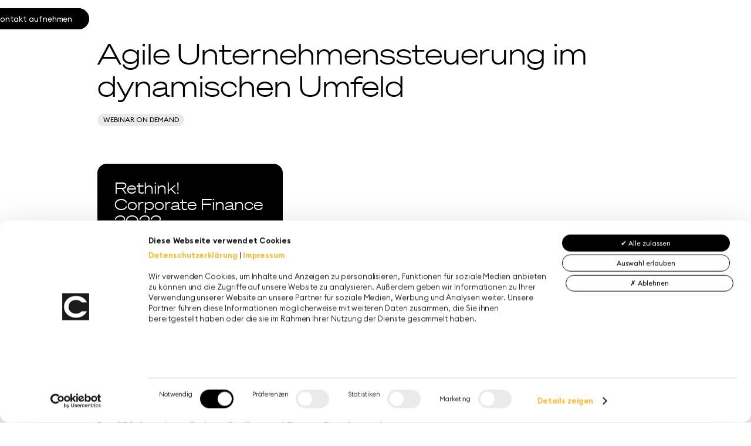

--- FILE ---
content_type: text/html; charset=utf-8
request_url: https://www.celver.com/webinare/agile-unternehmenssteuerung-im-dynamischen-umfeld
body_size: 17145
content:
<!DOCTYPE html><!-- Last Published: Wed Jan 28 2026 10:57:29 GMT+0000 (Coordinated Universal Time) --><html data-wf-domain="www.celver.com" data-wf-page="65e0948b292550df791cb5f7" data-wf-site="642c3c1b24927d349a996778" lang="de-DE" data-wf-collection="65e0948b292550df791cb54f" data-wf-item-slug="agile-unternehmenssteuerung-im-dynamischen-umfeld"><head><meta charset="utf-8"><title>Agile Unternehmenssteuerung im dynamischen Umfeld – celver AG</title><meta content="celver-Vortrag zu agiler Unternehmenssteuerung" name="description"><meta content="Agile Unternehmenssteuerung im dynamischen Umfeld – celver AG" property="og:title"><meta content="celver-Vortrag zu agiler Unternehmenssteuerung" property="og:description"><meta content="https://cdn.prod.website-files.com/642c3ee400bfb7804e01f923/64b69923eda28fff5d6bd0d7_m-ZzOa5G8hSPI-unsplash.avif" property="og:image"><meta content="Agile Unternehmenssteuerung im dynamischen Umfeld – celver AG" property="twitter:title"><meta content="celver-Vortrag zu agiler Unternehmenssteuerung" property="twitter:description"><meta content="https://cdn.prod.website-files.com/642c3ee400bfb7804e01f923/64b69923eda28fff5d6bd0d7_m-ZzOa5G8hSPI-unsplash.avif" property="twitter:image"><meta property="og:type" content="website"><meta content="summary_large_image" name="twitter:card"><meta content="width=device-width, initial-scale=1" name="viewport"><meta content="NMLDccCan6FfGDdHUxLGIz39G9LRMZd3tjaXa_1wgk" name="google-site-verification"><link href="https://cdn.prod.website-files.com/642c3c1b24927d349a996778/css/celver.shared.4cc5a3a96.min.css" rel="stylesheet" type="text/css" integrity="sha384-TMWjqWI8eJVkl4jsundqW8qHLsGUZulQZTL48xtnOWifFmUtb1eOa2IkuX5PgPK2" crossorigin="anonymous"><style>@media (min-width:992px) {html.w-mod-js:not(.w-mod-ix) [data-w-id="ce9c3ae0-871c-e4d6-f870-5d41ecbb1ad8"] {opacity:0;}}</style><script type="text/javascript">!function(o,c){var n=c.documentElement,t=" w-mod-";n.className+=t+"js",("ontouchstart"in o||o.DocumentTouch&&c instanceof DocumentTouch)&&(n.className+=t+"touch")}(window,document);</script><link href="https://cdn.prod.website-files.com/642c3c1b24927d349a996778/64e35d717b1940112c4a7831_Favicons_32px.png" rel="shortcut icon" type="image/x-icon"><link href="https://cdn.prod.website-files.com/642c3c1b24927d349a996778/64e35d6c7128f377f69ffa91_Favicons_256px.png" rel="apple-touch-icon"><link rel="preconnect" href="https://cdn.prod.website-files.com" crossorigin="">
<link rel="preconnect" href="https://cdn.weglot.com" crossorigin="">

<script>
  if (window.location.pathname === '/index.html') {
    window.location.href = '/';
  }
</script>

<script id="Cookiebot" src="https://consent.cookiebot.com/uc.js" data-cbid="d7b99bf5-84d9-4c6f-8b79-12471f2b06a9" type="text/javascript" async=""></script>
<script data-cookieconsent="ignore">
  window.dataLayer = window.dataLayer || [];
  function gtag() {
    dataLayer.push(arguments)
  }
  gtag("consent", "default", {
    ad_personalization: "denied",
    ad_storage: "denied",
    ad_user_data: "denied",
    analytics_storage: "denied",
    functionality_storage: "denied",
    personalization_storage: "denied",
    security_storage: "granted",
    wait_for_update: 500
  });
  gtag("set", "ads_data_redaction", true);
  gtag("set", "url_passthrough", true);
</script>
<script async="" data-cookieconsent="marketing">
  (function(w,d,s,l,i){
    w[l]=w[l]||[];
    w[l].push({'gtm.start': new Date().getTime(), event:'gtm.js'});
    var f=d.getElementsByTagName(s)[0],
        j=d.createElement(s), dl=l!='dataLayer'?'&l='+l:'';
    j.async=true;
    j.src='https://www.googletagmanager.com/gtm.js?id='+i+dl;
    f.parentNode.insertBefore(j,f);
  })(window,document,'script','dataLayer','GTM-KG28W53');
</script>
<style>
/* hyphens auto control */
.module__bezeichnung h2 {hyphens:auto;}
.submitted-message p {font-size:1rem;}
.module__img-text-content {hyphens: auto;} 
.navigation__menu-link {}

a {
  -webkit-transition: color 0.125s ease-out;
  -moz-transition: color 0.125s ease-out;
  -o-transition: color 0.125s ease-out;
  transition: color 0.125s ease-out;
}

.filters__collection [type="checkbox"]:checked + span, 
.filters__collection [type="checkbox"]:not(:checked) + span {
  font-size: inherit !important; 
  padding:0 !important;
}
.filters__collection [type="checkbox"]:checked + span:before,
.filters__collection [type="checkbox"]:checked + span:after,
.filters__collection [type="checkbox"]:not(:checked) + span:before,
.filters__collection [type="checkbox"]:not(:checked) + span:after {
  display:none !important;
}
.filters__button {height: 100%;}

/* speaker module formatting */
.is--hero:after {color:#fff;}
.module__speaker-collection .module__speaker-item .module__speaker-text:after,
.module__speaker-item .module__speaker-text.is--nested:after,
.module__speaker-item .module__speaker-text.is--module:after,
.module__speaker-item .module__speaker-text.is--hero:after,
.module__speaker-text:after,
.module__person-info-text:after {
  content:",\00a0";
  display:inline-block;
}
.module__speaker-collection .module__speaker-item:last-child .module__speaker-text:after,
.module__speaker-item:last-child .module__speaker-text.is--nested:after,
.module__speaker-item:last-child .module__speaker-text.is--module:after,
.module__speaker-item:last-child .module__speaker-text.is--hero:after,
.module__speaker-text:last-child:after,
.module__person-info-text:last-child:after,
.module__speaker-item:last-child:after {
  content:"";
}

/* RECRUITEE EMBED */
#recruitee-careers .rt-list__offer-item+.rt-list__offer-item {
  padding: 1.75em 0;
  line-height: 1.35;
}
.invisible-text-link {
  visibility:hidden !important;
  font-size: 0 !important;
}
.filters__button input[type="checkbox"] {
  visibility:hidden;
}

/* SLIDER */
.w-slider-dot {
  height: .12em;
  width: 1.5em;
  border-radius: 20em;
  background: #fff;
}
.w-slider-dot.w-active {
  background: #000;
  border-radius: 20em;
}
.w-lightbox-backdrop {
  background: rgba(43, 43, 43, 0.97) !important;
}
.w-lightbox-content {
  display: flex;
  align-items: center;
  justify-content: center;
}
.w-lightbox-img {
  max-width: 75vw !important;
  max-height: 75vH !important;
  margin: 0 auto;
  height: auto !important;
  object-fit: contain;
  object-position: 50% 100%;
}
.w-lightbox-figure {
  margin-top: 3vh;
  padding-bottom: 3vh;
}
.w-lightbox-caption {
  font-family: Euclid Circular B, sans-serif;	
  font-size: 1em;
  opacity: 80%;
  text-align: center;
  position: relative;
  bottom: -2vh;
  background: none;
  padding: 0px;
}
.w-lightbox-right {
  background-image:url(https://cdn.prod.website-files.com/642c3c1b24927d349a996778/649c374d0de732aee374f328_arrow-lightbox.svg);
  background-size: .9em;
  right: 1.5em;
  width: 2em;
  opacity: 70%;
}
.w-lightbox-left {
  background-image:url(https://cdn.prod.website-files.com/642c3c1b24927d349a996778/649c374d0de732aee374f328_arrow-lightbox.svg);
  transform: rotate(180deg);
  background-size: .9em;
  left: 1.5em;
  width: 2em;
  opacity: 70%;
}
.w-lightbox-close {
  background-image: url(https://cdn.prod.website-files.com/642c3c1b24927d349a996778/644bb1c6be660be34c5712d5_close-lightbox.svg);
  background-size: 1.25em;
  width: 2em;
  right: 1.5em;
  top: 1em;
  position: absolute;
  opacity: 70%;
}
.w-lightbox-strip {
  display: none;
}

/* CookieBot media queries */
@media only screen and (max-width: 768px) {
  #CybotCookiebotDialog {
    max-width: 90% !important;
    width: 90% !important;
    margin: 0 auto;
  }
  #CybotCookiebotDialog *, 
  #CybotCookiebotDialogBodyUnderlay * {
    font-size:3vW !important;
    line-height:1.35em;
  }
  #CybotCookiebotDialogBodyButtons .CybotCookiebotDialogBodyButton:not(:last-of-type),
  #CybotCookiebotDialogFooter .CybotCookiebotDialogBodyButton:not(:first-of-type) {
    height:3.75em;
    margin: 0 0.25em;
  }
}
@media only screen and (max-width: 479px) {
  #CookiebotWidget {display: none;}
}

/* Hubspot form specifics */
.inputs-list li,
.is--kontakt form li, 
.is--hubspot form li {
  padding-left:0;
}
@media only screen and (max-width: 479px) {
  .is--kontakt form fieldset,
  .is--hubspot form fieldset {
    font-size: 0.85rem;
  }
  .is--kontakt form .hs-button,
  .is--hubspot form .hs-button {
    font-size: 1rem;
  }
  .is--hubspot form .hs-input {
    width: 100% !important;
  }
  .is--hubspot .legal-consent-container .hs-form-booleancheckbox-display p {
    font-size: 0.85rem;
  }
}
.hs-error-msg {
  position: relative !important;
  margin-bottom: 2.5em !important;
  margin-top: -1em !important;
  font-size: .75em !important;
  color: #ff6600 !important;
  font-style:normal !important;
  font-weight: 400 !important;
}

/* Video embeds */
.video {
  position: relative;
  overflow: hidden;
  width: 100%;
}
.video::after {
  display: block;
  content: "";
  padding-top: 56.25%;
}
.video iframe {
  position: absolute;
  top: 0;
  left: 0;
  width: 100%;
  height: 100%;
}
.link--white {color: #fff;}
.align-center {text-align:center; margin-top: 2em;}

.new-store:after {
  content: 'new';
  text-transform: uppercase;
  padding-right: 10px;
  display: inline-flex;
  padding: 0;
  background-color: var(--orange);
  color: var(--black);
  font-weight: 500;
  font-size: 1em;
  border-radius: 0.75rem;
  margin-left: 0.75rem;
  padding: 0.125rem 0.5rem;
}
</style><script type="application/ld+json">
{
  "@context": "https://schema.org",
  "@type": "VideoObject",
  "name": "Agile Unternehmenssteuerung im dynamischen Umfeld",
  "description": "celver-Vortrag zu agiler Unternehmenssteuerung",
  "thumbnailUrl": "https://cdn.prod.website-files.com/642c3ee400bfb7804e01f923/64b69923eda28fff5d6bd0d7_m-ZzOa5G8hSPI-unsplash.avif",
  "uploadDate": "Jun 10, 2025",
  "duration": "22"
}
</script><script type="application/json" id="weglot-data">{"allLanguageUrls":{"de":"https://www.celver.com/webinare/agile-unternehmenssteuerung-im-dynamischen-umfeld","en":"https://www.celver.com/en/webinare/agile-unternehmenssteuerung-im-dynamischen-umfeld"},"originalCanonicalUrl":"https://www.celver.com/webinare/agile-unternehmenssteuerung-im-dynamischen-umfeld","originalPath":"/webinare/agile-unternehmenssteuerung-im-dynamischen-umfeld","settings":{"auto_switch":true,"auto_switch_fallback":null,"category":6,"custom_settings":{"button_style":{"with_name":false,"full_name":false,"is_dropdown":false,"with_flags":false,"flag_type":"rectangle_mat","custom_css":""},"switchers":[],"translate_search":false,"loading_bar":true,"hide_switcher":false,"translate_images":false,"subdomain":false,"wait_transition":true,"dynamic":""},"deleted_at":null,"dynamics":[{"value":".hbspt-form"},{"value":".hs-error-msgs"},{"value":".calendly-popup-content"},{"value":".CybotCookiebotDialog"},{"value":".CookiebotWidget-body-inner"},{"value":".CybotCookiebotDialogContentWrapper"},{"value":".CybotCookiebotDialogTabPanel"},{"value":".translate-push"}],"excluded_blocks":[{"value":".navigation__weglot-wrapper","description":null}],"excluded_paths":[],"external_enabled":false,"host":"www.celver.com","is_dns_set":true,"is_https":true,"language_from":"de","language_from_custom_flag":null,"language_from_custom_name":null,"languages":[{"connect_host_destination":null,"custom_code":null,"custom_flag":null,"custom_local_name":null,"custom_name":null,"enabled":true,"language_to":"en"}],"media_enabled":false,"page_views_enabled":false,"technology_id":13,"technology_name":"Webflow","translation_engine":3,"url_type":"SUBDIRECTORY","versions":{"translation":1762936405}}}</script>
<script async="" src="https://cdn.weglot.com/weglot.min.js?api_key=wg_d0996071b732f6fbd1bee5b836d660ac1" type="text/javascript"></script><link href="https://www.celver.com/webinare/agile-unternehmenssteuerung-im-dynamischen-umfeld" hreflang="de" rel="alternate"><link href="https://www.celver.com/en/webinare/agile-unternehmenssteuerung-im-dynamischen-umfeld" hreflang="en" rel="alternate"></head><body><nav class="navigation"><div class="navigation__banner"><a href="/" class="navigation__logo w-inline-block"><img src="https://cdn.prod.website-files.com/642c3c1b24927d349a996778/643e8fb9b070724ddfcddbb8_celver_logo.svg" loading="lazy" alt="celver Logo" class="navigation__logo-img"></a><div data-w-id="a51662ae-a043-a06d-35a6-7ddff7fcc2cb" class="navigation__burger"><div class="navigation__burger-line is--top"></div><div class="navigation__burger-line is--middle"></div><div class="navigation__burger-line is--bottom"></div></div><div class="navigation__container"><div data-w-id="23669e72-6bd9-cd08-3af2-9fad1f132740" class="navigation__search-trigger"><div class="navigation__search-icon w-embed"><?xml version="1.0" encoding="utf-8"?>
<!-- Generator: Adobe Illustrator 27.4.1, SVG Export Plug-In . SVG Version: 6.00 Build 0)  -->
<svg version="1.1" id="Ebene_2_00000136369110094559614350000008309749221389767061_" xmlns="http://www.w3.org/2000/svg" xmlns:xlink="http://www.w3.org/1999/xlink" x="0px" y="0px" viewBox="0 0 21.5 21.5" style="enable-background:new 0 0 21.5 21.5;" xml:space="preserve">
<style type="text/css">
	.st0{fill:none;stroke:currentColor;stroke-width:2;stroke-linecap:round;stroke-linejoin:round;}
</style>
<g id="Ebene_1-2">
	<path class="st0" d="M15.5,3.5c3.3,3.3,3.3,8.7,0,12s-8.7,3.3-12,0c-3.3-3.3-3.3-8.7,0-12C6.8,0.2,12.2,0.2,15.5,3.5z"></path>
	<path class="st0" d="M20.5,20.5l-5-5"></path>
</g>
</svg></div></div><div class="navigation__weglot"><div class="navigation__weglot-wrapper sw1" data-wg-notranslate=""><a lang="de" data-w-id="8fcfe1d4-0104-b759-4e10-da18c1062acd" href="#" class="navigation__weglot-selector s1 w-inline-block"><div>DE</div><div class="navigation__weglot-highlight"><div class="navigation__weglot-highlight-line h1"></div></div></a><div class="navigation__weglot-divider"></div><a lang="en" data-w-id="8fcfe1d4-0104-b759-4e10-da18c1062ac8" href="#" class="navigation__weglot-selector s2 w-inline-block"><div>EN</div><div class="navigation__weglot-highlight"><div class="navigation__weglot-highlight-line h2"></div></div></a></div></div><a href="/unternehmen/kontakt" class="button is--kontaktaufnahme w-button">Kontakt aufnehmen</a></div><div class="navigation__banner-bg"></div></div><div class="navigation__banner"><a aria-label="zur celver Startseite" href="/" class="navigation__logo w-inline-block"><img src="https://cdn.prod.website-files.com/642c3c1b24927d349a996778/64aebd3866b9df20cb5f75ae_logo-black.svg" alt="celver Logo" class="navigation__logo-img"></a><div aria-label="Menü öffnen" aria-controls="menu" role="button" tabindex="0" aria-expanded="false" data-w-id="b524537b-416a-b329-ec76-af2e1a419d74" class="navigation__burger"><div class="navigation__burger-line is--top"></div><div class="navigation__burger-line is--middle"></div><div class="navigation__burger-line is--bottom"></div></div><div class="navigation__container"><div data-w-id="b524537b-416a-b329-ec76-af2e1a419d79" class="navigation__search-trigger"><div class="navigation__search-icon w-embed"><?xml version="1.0" encoding="utf-8"?>
<!-- Generator: Adobe Illustrator 27.4.1, SVG Export Plug-In . SVG Version: 6.00 Build 0)  -->
<svg version="1.1" id="Ebene_2_00000136369110094559614350000008309749221389767061_" xmlns="http://www.w3.org/2000/svg" xmlns:xlink="http://www.w3.org/1999/xlink" x="0px" y="0px" viewBox="0 0 21.5 21.5" style="enable-background:new 0 0 21.5 21.5;" xml:space="preserve">
<style type="text/css">
	.st0{fill:none;stroke:currentColor;stroke-width:2;stroke-linecap:round;stroke-linejoin:round;}
</style>
<g id="Ebene_1-2">
	<path class="st0" d="M15.5,3.5c3.3,3.3,3.3,8.7,0,12s-8.7,3.3-12,0c-3.3-3.3-3.3-8.7,0-12C6.8,0.2,12.2,0.2,15.5,3.5z"></path>
	<path class="st0" d="M20.5,20.5l-5-5"></path>
</g>
</svg></div></div><div class="navigation__contact-trigger"><a href="/unternehmen/kontakt" aria-label="Kontakt öffnen" class="icn-link__contact w-inline-block"><div class="navigation__contact-icon w-embed"><svg height="auto" width="auto" version="1.1" id="_x32_" xmlns="http://www.w3.org/2000/svg" xmlns:xlink="http://www.w3.org/1999/xlink" viewBox="0 0 512 512" xml:space="preserve">
<style type="text/css">
	.icn-letter{fill:#ffffff;}
</style>
<g>
	<path class="icn-letter" d="M510.746,110.361c-2.128-10.754-6.926-20.918-13.926-29.463c-1.422-1.794-2.909-3.39-4.535-5.009
		c-12.454-12.52-29.778-19.701-47.531-19.701H67.244c-17.951,0-34.834,7-47.539,19.708c-1.608,1.604-3.099,3.216-4.575,5.067
		c-6.97,8.509-11.747,18.659-13.824,29.428C0.438,114.62,0,119.002,0,123.435v265.137c0,9.224,1.874,18.206,5.589,26.745
		c3.215,7.583,8.093,14.772,14.112,20.788c1.516,1.509,3.022,2.901,4.63,4.258c12.034,9.966,27.272,15.45,42.913,15.45h377.51
		c15.742,0,30.965-5.505,42.967-15.56c1.604-1.298,3.091-2.661,4.578-4.148c5.818-5.812,10.442-12.49,13.766-19.854l0.438-1.05
		c3.646-8.377,5.497-17.33,5.497-26.628V123.435C512,119.06,511.578,114.649,510.746,110.361z M34.823,99.104
		c0.951-1.392,2.165-2.821,3.714-4.382c7.689-7.685,17.886-11.914,28.706-11.914h377.51c10.915,0,21.115,4.236,28.719,11.929
		c1.313,1.327,2.567,2.8,3.661,4.272l2.887,3.88l-201.5,175.616c-6.212,5.446-14.21,8.443-22.523,8.443
		c-8.231,0-16.222-2.99-22.508-8.436L32.19,102.939L34.823,99.104z M26.755,390.913c-0.109-0.722-0.134-1.524-0.134-2.341V128.925
		l156.37,136.411L28.199,400.297L26.755,390.913z M464.899,423.84c-6.052,3.492-13.022,5.344-20.145,5.344H67.244
		c-7.127,0-14.094-1.852-20.142-5.344l-6.328-3.668l159.936-139.379l17.528,15.246c10.514,9.128,23.922,14.16,37.761,14.16
		c13.89,0,27.32-5.032,37.827-14.16l17.521-15.253L471.228,420.18L464.899,423.84z M485.372,388.572
		c0,0.803-0.015,1.597-0.116,2.304l-1.386,9.472L329.012,265.409l156.36-136.418V388.572z"></path>
</g>
</svg></div></a></div><div class="navigation__weglot"><div class="navigation__weglot-wrapper sw1" data-wg-notranslate=""><a lang="de" data-w-id="b524537b-416a-b329-ec76-af2e1a419d7d" href="#" class="navigation__weglot-selector s1 w-inline-block"><div>DE</div><div class="navigation__weglot-highlight"><div class="navigation__weglot-highlight-line h1"></div></div></a><div class="navigation__weglot-divider"></div><a lang="en" data-w-id="b524537b-416a-b329-ec76-af2e1a419d83" href="#" class="navigation__weglot-selector s2 w-inline-block"><div>EN</div><div class="navigation__weglot-highlight"><div class="navigation__weglot-highlight-line h2"></div></div></a></div></div><a href="/unternehmen/kontakt" class="button is--kontaktaufnahme w-button">Kontakt aufnehmen</a></div><div class="navigation__banner-bg"></div></div><div class="navigation__search"><div class="container"><form action="/search" class="navigation__search-form w-form"><input class="navigation__search-input w-input" autofocus="true" maxlength="256" name="query" placeholder="Suchen" type="search" id="search" required=""><input type="submit" class="button is--search w-button" value="Suche starten"></form></div></div><div class="navigation__menu"><div class="container is--navigation"><div id="w-node-a51662ae-a043-a06d-35a6-7ddff7fcc2d3-f7fcc2c7" class="navigation__menu-block"><div class="navigation__menu-link is--level-1">Kompetenzen</div><div class="navigation__menu-sub target__submenu-level-2 w-dyn-list"><div role="list" class="navigation__menu-collection-list w-dyn-items"><div role="listitem" class="navigation__menu-collection-item is--level-3 w-dyn-item"><a aria-label="Smart Planning" href="/kompetenzen/smart-planning" class="navigation__menu-link is--level-3">Smart Planning</a></div><div role="listitem" class="navigation__menu-collection-item is--level-3 w-dyn-item"><a aria-label="Smart Analytics" href="/kompetenzen/smart-analytics" class="navigation__menu-link is--level-3">Smart Analytics</a></div><div role="listitem" class="navigation__menu-collection-item is--level-3 w-dyn-item"><a aria-label="Smart Data" href="/kompetenzen/smart-data" class="navigation__menu-link is--level-3">Smart Data</a></div><div role="listitem" class="navigation__menu-collection-item is--level-3 w-dyn-item"><a aria-label="Smart Cloud " href="/kompetenzen/smart-cloud" class="navigation__menu-link is--level-3">Smart Cloud </a></div></div></div></div><div id="w-node-a51662ae-a043-a06d-35a6-7ddff7fcc2dd-f7fcc2c7" class="navigation__menu-block"><div class="navigation__menu-link is--level-1">Leistungen</div><div class="navigation__menu-sub target__submenu-level-2"><div class="navigation__menu-wrapper is--level-2"><a href="/leistungen/cfo-services" aria-label="CFO Services" class="navigation__menu-link is--level-2">CFO Services</a><div data-w-id="a6437228-6cef-c2fc-de9d-3236934a7a3f" class="ctn-submenu-3"><div class="ctn_icon-down"><img src="https://cdn.prod.website-files.com/642c3c1b24927d349a996778/64919c244bc89d9efbd17c8b_scrolldown.svg" loading="lazy" alt="Pfeil nach unten" class="icn_down"></div><div class="navigation__menu-sub sub-second-level target__sub-menu-level-3 w-dyn-list"><div role="list" class="navigation__menu-collection-list w-dyn-items"><div role="listitem" class="navigation__menu-collection-item w-dyn-item"><a aria-label="Integrierte Finanzplanung" href="/leistungen/cfo-services/integrierte-finanzplanung" class="navigation__menu-link is--level-3">Integrierte Finanzplanung</a></div><div role="listitem" class="navigation__menu-collection-item w-dyn-item"><a aria-label="Ergebnisrechnung – DBx Analytics" href="/leistungen/cfo-services/ergebnisrechnung" class="navigation__menu-link is--level-3">Ergebnisrechnung – DBx Analytics</a></div><div role="listitem" class="navigation__menu-collection-item w-dyn-item"><a aria-label="HR-Planung" href="/leistungen/cfo-services/hr-planung" class="navigation__menu-link is--level-3">HR-Planung</a></div><div role="listitem" class="navigation__menu-collection-item w-dyn-item"><a aria-label="Liquiditätsplanung" href="/leistungen/cfo-services/liquiditaetsplanung" class="navigation__menu-link is--level-3">Liquiditätsplanung</a></div><div role="listitem" class="navigation__menu-collection-item w-dyn-item"><a aria-label="Managementreporting &amp; Dashboarding" href="/leistungen/cfo-services/managementreporting" class="navigation__menu-link is--level-3">Managementreporting &amp; Dashboarding</a></div><div role="listitem" class="navigation__menu-collection-item w-dyn-item"><a aria-label="ESG Reporting" href="/leistungen/cfo-services/esg" class="navigation__menu-link is--level-3">ESG Reporting</a></div></div></div></div></div><div class="navigation__menu-wrapper is--level-2"><a href="/leistungen/scm-services" data-w-id="6a44e5e4-ce03-5f2d-f155-ca8e95fa2c54" class="navigation__menu-link is--level-2">SCM Services</a><div data-w-id="83c1d82c-ad39-4495-7d41-0b34ef078233" class="ctn-submenu-3"><div class="ctn_icon-down"><img src="https://cdn.prod.website-files.com/642c3c1b24927d349a996778/64919c244bc89d9efbd17c8b_scrolldown.svg" loading="lazy" alt="Pfeil nach unten" class="icn_down"></div><div class="navigation__menu-sub sub-second-level target__sub-menu-level-3 w-dyn-list"><div role="list" class="navigation__menu-collection-list w-dyn-items"><div role="listitem" class="navigation__menu-collection-item w-dyn-item"><a href="/scm-services/s-op-planning" class="navigation__menu-link is--level-3">Sales &amp; Operations Planning (S&amp;OP)</a></div><div role="listitem" class="navigation__menu-collection-item w-dyn-item"><a href="/scm-services/analytics" class="navigation__menu-link is--level-3">Supply Chain Analytics</a></div><div role="listitem" class="navigation__menu-collection-item w-dyn-item"><a href="/scm-services/bedarfsplanung" class="navigation__menu-link is--level-3">Bedarfsplanung</a></div><div role="listitem" class="navigation__menu-collection-item w-dyn-item"><a href="/scm-services/bestandsplanung" class="navigation__menu-link is--level-3">Bestandsplanung</a></div><div role="listitem" class="navigation__menu-collection-item w-dyn-item"><a href="/scm-services/kapazitaetsplanung" class="navigation__menu-link is--level-3">Kapazitätsplanung</a></div></div></div></div></div><div class="navigation__menu-wrapper is--level-2"><a href="/leistungen/sales-marketing-services" class="navigation__menu-link is--level-2">Sales- &amp; Marketing-Services</a><div data-w-id="b9d279fd-3310-862c-f184-73bf3a6ddfad" class="ctn-submenu-3"><div class="ctn_icon-down"><img src="https://cdn.prod.website-files.com/642c3c1b24927d349a996778/64919c244bc89d9efbd17c8b_scrolldown.svg" loading="lazy" alt="Pfeil nach unten" class="icn_down"></div><div class="navigation__menu-sub sub-second-level target__sub-menu-level-3 w-dyn-list"><div role="list" class="navigation__menu-collection-list w-dyn-items"><div role="listitem" class="navigation__menu-collection-item w-dyn-item"><a href="/sales-marketing-services/absatz-umsatzplanung" class="navigation__menu-link is--level-3">Absatz- &amp; Umsatzplanung</a></div><div role="listitem" class="navigation__menu-collection-item w-dyn-item"><a href="/sales-marketing-services/marketingplanung" class="navigation__menu-link is--level-3">Marketingplanung</a></div><div role="listitem" class="navigation__menu-collection-item w-dyn-item"><a href="/sales-marketing-services/sortimentsplanung" class="navigation__menu-link is--level-3">Sortimentsplanung</a></div><div role="listitem" class="navigation__menu-collection-item w-dyn-item"><a href="/sales-marketing-services/sales-marketing" class="navigation__menu-link is--level-3">Sales- &amp; Marketing-Dashboard</a></div><div role="listitem" class="navigation__menu-collection-item w-dyn-item"><a href="/sales-marketing-services/preis--und-rabattmanagement" class="navigation__menu-link is--level-3">Preis- &amp; Rabattmanagement </a></div></div></div></div></div><div class="navigation__menu-wrapper is--level-2"><a href="/leistungen/data-services" class="navigation__menu-link is--level-2">Data Services</a><div data-w-id="015e8648-adda-850a-b505-2c963357ec7d" class="ctn-submenu-3"><div class="ctn_icon-down"><img src="https://cdn.prod.website-files.com/642c3c1b24927d349a996778/64919c244bc89d9efbd17c8b_scrolldown.svg" loading="lazy" alt="Pfeil nach unten" class="icn_down"></div><div class="navigation__menu-sub sub-second-level target__sub-menu-level-3 w-dyn-list"><div role="list" class="navigation__menu-collection-list w-dyn-items"><div role="listitem" class="navigation__menu-collection-item w-dyn-item"><a href="/data-services/modern-data-warehouse" class="navigation__menu-link is--level-3">Modern Data Warehouse</a></div><div role="listitem" class="navigation__menu-collection-item w-dyn-item"><a href="/data-services/advanced-analytics" class="navigation__menu-link is--level-3">Advanced Analytics</a></div><div role="listitem" class="navigation__menu-collection-item w-dyn-item"><a href="/data-services/expert-as-a-service" class="navigation__menu-link is--level-3">Expert as a Service</a></div><div role="listitem" class="navigation__menu-collection-item w-dyn-item"><a href="/data-services/datenplattform-management" class="navigation__menu-link is--level-3">Datenplattform &amp; -management</a></div><div role="listitem" class="navigation__menu-collection-item w-dyn-item"><a href="/data-services/kunstliche-intelligenz" class="navigation__menu-link is--level-3">Künstliche Intelligenz</a></div></div></div></div></div><div class="navigation__menu-wrapper is--level-2"><a href="/leistungen/cloud-services" class="navigation__menu-link is--level-2">Cloud Services</a><div data-w-id="2f326fb8-143c-dfb2-5635-fb31ad0d4b96" class="ctn-submenu-3"><div class="ctn_icon-down"><img src="https://cdn.prod.website-files.com/642c3c1b24927d349a996778/64919c244bc89d9efbd17c8b_scrolldown.svg" loading="lazy" alt="Pfeil nach unten" class="icn_down"></div><div class="navigation__menu-sub sub-second-level target__sub-menu-level-3 w-dyn-list"><div role="list" class="navigation__menu-collection-list w-dyn-items"><div role="listitem" class="navigation__menu-collection-item w-dyn-item"><a href="/cloud-services/cloud-design" class="navigation__menu-link is--level-3">Cloud Design</a></div><div role="listitem" class="navigation__menu-collection-item w-dyn-item"><a href="/cloud-services/cloud-engineering" class="navigation__menu-link is--level-3">Cloud Engineering</a></div><div role="listitem" class="navigation__menu-collection-item w-dyn-item"><a href="/cloud-services/cloud-operational-excellence" class="navigation__menu-link is--level-3">Cloud Operational Excellence</a></div></div></div></div></div></div></div><div id="w-node-a51662ae-a043-a06d-35a6-7ddff7fcc300-f7fcc2c7" class="navigation__menu-block"><div class="navigation__menu-wrapper"><div class="navigation__menu-link is--level-1">Software</div><div class="navigation__menu-sub target__submenu-level-2 w-dyn-list"><div role="list" class="navigation__menu-collection-list w-dyn-items"><div role="listitem" class="navigation__menu-collection-item is--level-3 w-dyn-item"><a href="/software/technologie-kompetenzen" class="navigation__menu-link is--level-3">Technologie-Kompetenzen</a></div><div role="listitem" class="navigation__menu-collection-item is--level-3 w-dyn-item"><a href="/software/aws" class="navigation__menu-link is--level-3">Amazon Web Services (AWS)</a></div><div role="listitem" class="navigation__menu-collection-item is--level-3 w-dyn-item"><a href="/software/anaplan" class="navigation__menu-link is--level-3">Anaplan</a></div><div role="listitem" class="navigation__menu-collection-item is--level-3 w-dyn-item"><a href="/software/board" class="navigation__menu-link is--level-3">Board</a></div><div role="listitem" class="navigation__menu-collection-item is--level-3 w-dyn-item"><a href="/software/k4-analytics" class="navigation__menu-link is--level-3">K4 Analytics</a></div><div role="listitem" class="navigation__menu-collection-item is--level-3 w-dyn-item"><a href="/software/kinaxis" class="navigation__menu-link is--level-3">Kinaxis</a></div><div role="listitem" class="navigation__menu-collection-item is--level-3 w-dyn-item"><a href="/software/microsoft" class="navigation__menu-link is--level-3">Microsoft</a></div><div role="listitem" class="navigation__menu-collection-item is--level-3 w-dyn-item"><a href="/software/qlik" class="navigation__menu-link is--level-3">Qlik</a></div><div role="listitem" class="navigation__menu-collection-item is--level-3 w-dyn-item"><a href="/software/sap" class="navigation__menu-link is--level-3">SAP</a></div></div></div></div></div><div id="w-node-_324534de-8b01-917f-f75c-37edbc90099b-f7fcc2c7" class="navigation__menu-block"><div class="navigation__menu-wrapper"><div class="navigation__menu-link is--level-1">Branchen</div><div class="navigation__menu-sub target__submenu-level-2 w-dyn-list"><div role="list" class="navigation__menu-collection-list w-dyn-items"><div role="listitem" class="navigation__menu-collection-item w-dyn-item"><a href="/branchen/chemie-pharma" class="navigation__menu-link is--level-3">Chemie/Pharma</a></div><div role="listitem" class="navigation__menu-collection-item w-dyn-item"><a href="/branchen/dienstleistung" class="navigation__menu-link is--level-3">Dienstleistung</a></div><div role="listitem" class="navigation__menu-collection-item w-dyn-item"><a href="/branchen/fashion-retail" class="navigation__menu-link is--level-3">Fashion Retail</a></div><div role="listitem" class="navigation__menu-collection-item w-dyn-item"><a href="/branchen/industrielle-produktion" class="navigation__menu-link is--level-3">Industrielle Produktion</a></div><div role="listitem" class="navigation__menu-collection-item w-dyn-item"><a href="/branchen/konsumgueter" class="navigation__menu-link is--level-3">Konsumgüter</a></div><div role="listitem" class="navigation__menu-collection-item w-dyn-item"><a href="/branchen/transport-logistik" class="navigation__menu-link is--level-3">Transport/Logistik</a></div></div></div></div></div><div id="w-node-a51662ae-a043-a06d-35a6-7ddff7fcc313-f7fcc2c7" class="navigation__menu-block"><div class="navigation__menu-wrapper"><div class="navigation__menu-link is--level-1">Insights</div><div class="navigation__menu-sub target__submenu-level-2"><a href="/insights/upcoming-events" class="navigation__menu-link is--level-3">Upcoming Events</a><a href="/insights/media-center" class="navigation__menu-link is--level-3">Media Center</a><a href="/insights/case-studies" class="navigation__menu-link is--level-3">Case Studies</a><a href="/insights/blog" class="navigation__menu-link is--level-3">Blog</a><a href="/insights/downloads" class="navigation__menu-link is--level-3">Downloads</a><a href="/insights/store" class="navigation__menu-link is--level-3 new-store">Store</a></div></div></div><div id="w-node-_39f71204-ba97-2e26-ddfa-4ebfcdeeeb9b-f7fcc2c7" class="navigation__menu-block"><div class="navigation__menu-wrapper"><div class="navigation__menu-link is--level-1">Über celver</div><div class="navigation__menu-sub target__submenu-level-2"><a href="/unternehmen/ueber-uns" aria-label="Über celver" class="navigation__menu-link is--level-3">Über uns</a><a href="/unternehmen/kunden" aria-label="Die Kunden von celver" class="navigation__menu-link is--level-3">Kunden</a><a href="/unternehmen/unity-innovation-alliance" aria-label="Über die UNITY Innovation Alliance" class="navigation__menu-link is--level-3">UNITY Innovation Alliance</a><a href="/unternehmen/karriere" class="navigation__menu-link is--level-3">Karriere</a></div></div></div></div></div><div class="global-code_cookiebot w-embed"><style>

	.weglot-container {display: none !important;}

	a {text-underline-offset: .15em;
  }
  
  #CybotCookiebotDialog *, #CybotCookiebotDialogBodyUnderlay * {
    font-size: 1vw;
    }
  
  #CybotCookiebotDialog {
    max-width: 40em;
	}
  
	div#CybotCookiebotDialog {
  	font-family: 'Euclid Circular B', sans-serif;
    font-size: .9em !important;
    line-height: 1.35em !important;
    letter-spacing: -0.005vw !important;
    border-radius: 1.25em;
  }
  
  #CybotCookiebotDialogBodyContentText {
  	font-family: 'Euclid Circular B', sans-serif;
    font-size: 0.9em !important;
    line-height: 1.35em !important;
    letter-spacing: -0.005vw !important;
    border-radius: 1.25em;
  }
  
  #CybotCookiebotDialogBodyLevelButtonsSelectPane .CybotCookiebotDialogBodyLevelButtonDescription {
  	font-weight: 300;
  }
  
  #CybotCookiebotDialogBodyContent {
  	padding: 1em 1.5em;
  }
 
 #CybotCookiebotDialog h2 {
 	  font-size: 0.95em !important;
    font-weight: 500;
    line-height: 1.35em !important;
    letter-spacing: -0.005vw !important;
    margin-bottom: 1em;
 }
 
 #CybotCookiebotDialogFooter .CybotCookiebotDialogBodyButton {
    border: 0.075em solid #000;
    border-radius: 20em;
    justify-content: center;
    align-self: flex-end;
    font-size: 0.9em;
    font-weight: 400;
    padding: 0.5em;
	}

  #CybotCookiebotDialogFooter #CybotCookiebotDialogBodyButtonsWrapper {
    align-items: stretch;
    flex: 1;
    flex-direction: row;
    justify-content: flex-end;
    padding: 0em 0.5em;
    margin-bottom: 1.5em;
	}

  #CybotCookiebotDialogBodyLevelButtonsSelectPane .CybotCookiebotDialogBodyLevelButtonWrapper:not(:last-of-type) {
      border-right: none;
  }

  #CybotCookiebotDialogBodyLevelButtonsSelectPane {
      border-bottom: none;
  }
  
	button#CybotCookiebotDialogBodyButtonDecline, button#CybotCookiebotDialogBodyLevelButtonLevelOptinAllowallSelection {
    background-color: #fff !important;
    color: #000 !important;
	}
  
  button#CybotCookiebotDialogBodyLevelButtonLevelOptinAllowAll {
  	background-color: #000 !important;
    color: #fff !important;
    border-color: #000 !important;
  }

  #CybotCookiebotDialog .CybotCookiebotScrollContainer {
      border-bottom: none;
      height: 100%;
      padding: 0;
      position: relative;
  }

  #CybotCookiebotDialogDetailBodyContentTextAbout {
    padding: 1em 1.5em;
  }

  #CybotCookiebotDialogNav .CybotCookiebotDialogNavItemLink {
    font-size: 0.9em !important;
    font-weight: 300;
  }
  
  #CybotCookiebotDialogNav .CybotCookiebotDialogNavItemLink.CybotCookiebotDialogActive {
    border-bottom: .1em solid #000;
    color: #000;
}
  
  #CybotCookiebotDialogHeader {
  	border-bottom: none;
  }
  
  #CybotCookiebotDialogNav .CybotCookiebotDialogNavItems {
    margin: 0em 1.5em;
	}

  #CybotCookiebotDialogNav {
      border-bottom: none;
  }
  
  #CybotCookiebotDialogBodyLevelButtonsSelectPane .CybotCookiebotDialogBodyLevelButtonWrapper {
    width: auto;
  }
  
  #CybotCookiebotDialog fieldset #CybotCookiebotDialogBodyFieldsetInnerContainer {
    margin: 0em 1em;
	}
  
  #CybotCookiebotDialogDetailBodyContentCookieContainerTypes, #CybotCookiebotDialogDetailBodyContentIABv2Tabs {
    padding: 0em 1.5em;
	}
  
  #CybotCookiebotDialogBodyLevelButtonsSelectPane .CybotCookiebotDialogBodyLevelButtonWrapper:not(:last-of-type) {
    border-right: none;
    display: flex;
    flex-direction: column;
    align-items: flex-start;
	}
 
 #CybotCookiebotDialog .CookieCard .CybotCookiebotDialogDetailBodyContentCookieContainerButton, #CybotCookiebotDialog .CookieCard .CybotCookiebotDialogDetailBodyContentIABv2Tab {
    border: none;
    display: flex;
    flex-direction: row;
}

	.CybotCookiebotDialogDetailBodyContentCookieContainerButton:before, .CybotCookiebotDialogDetailBodyContentIABv2Tab:before {
    border-style: solid;
    border-width: 0.1em 0.1em 0 0;
    height: 0.4em;
    left: 0;
    margin-right: 1em;
    top: 0.625em;
	}
 
 	.CybotCookiebotDialogDetailBodyContentCookieTypeIntro {
 		font-size: .9em !important;
 	}
  
  #CybotCookiebotDialog label:not([for=CybotCookiebotDialogBodyLevelButtonNecessary]) {
    font-size: 0.95em;
	}
  
  #CybotCookiebotDialogHeader {
    padding-bottom: 0.5em;
}

	#CybotCookiebotDialogPoweredByText {
  	opacity: 50%;
  }
  
  #CybotCookiebotDialog .CybotCookiebotDialogBodyLevelButtonSlider {
    background-color: #eaeaea;
}

#CybotCookiebotDialog input:checked+.CybotCookiebotDialogBodyLevelButtonSlider {
    background-color: #a7cbca;
}

  #CybotCookiebotDialog form input[type=checkbox][disabled]:checked+.CybotCookiebotDialogBodyLevelButtonSlider {
      background-color: #000;
  }

	.CybotCookiebotDialogBodyLevelButtonDescription {
  	font-size: 0.9em !important;
  }

	#CybotCookiebotDialogDetailBodyContentTextAbout {
  	font-size: 0.9em;
  }

  #CybotCookiebotDialogDetailFooter {
      font-size: 0.9em !important;
      letter-spacing: -0.007vw;
      line-height: 1.35em;
      padding: 0 1em 1em;
  }

	#CybotCookiebotDialogDetailFooter a {
  	color: #000;
    font-weight: 500;
    text-decoration: none;
}

#CybotCookiebotDialog .CookieCard .CybotCookiebotDialogDetailBodyContentCookieContainerButton, #CybotCookiebotDialog .CookieCard .CybotCookiebotDialogDetailBodyContentIABv2Tab {
    font-weight: 300 !important;
}


	/* Cookiebot Widget (liegt hinter Button links unten) */
 
	#CookiebotWidget {
    left: 1.5em !important;
    bottom: 1.5em !important;
    box-shadow: none !important;
    z-index: 998 !important;
	}
  
  #CookiebotWidget.CookiebotWidget-open {
    font-family: 'Euclid Circular B';
    border-radius: 1.25em;
	}
  
  #CookiebotWidget .CookiebotWidget-logo svg circle {
    fill: #000;
	}
  
  #CookiebotWidget-btn-change {
  	border: 0.1em solid #000 !important;
    border-radius: 20em !important;
    background-color: #000 !important;
    justify-content: center;
    align-self: flex-end;
    font-weight: 400 !important;
    padding: 0.75em 1.75em !important;
    letter-spacing: -0.005vw !important;
    line-height: 1em !important;
  }
  
  #CookiebotWidget-btn-withdraw {
  	border: 0.075em solid #000 !important;
    border-radius: 20em !important;
    background-color: #fff !important;
    color: #000;
    justify-content: center;
    align-self: flex-end;
    font-weight: 400 !important;
    padding: 0.75em 1.75em !important;
    letter-spacing: -0.005vw !important;
    line-height: 1em !important;
  }
  
  #CookiebotWidget #CookiebotWidget-buttons button {
    min-height: auto !important;
	}
  
  #CookiebotWidget strong {
    font-weight: 500 !important;
	}
  
  #CookiebotWidget .CookiebotWidget-consent-details button {
    color: #000 !important;
    font-weight: 500 !important;
}

  #CookiebotWidget .CookiebotWidget-body .CookiebotWidget-consents-list li.CookiebotWidget-approved svg {
      fill: #000 !important;
  }
  
</style></div></nav><div style="display:none;opacity:0" class="hubspot"><div class="container is--hubspot"><div class="form is--downloads"><div data-w-id="14638261-490e-a2d7-80f8-24c15dfdff36" class="hubspot__close"></div><div id="w-node-_14638261-490e-a2d7-80f8-24c15dfdff37-791cb5f7" class="form__wrapper is--heading"><h3 class="form__h3 is--downloads w-dyn-bind-empty"></h3></div><div id="w-node-_14638261-490e-a2d7-80f8-24c15dfdff3a-791cb5f7" class="form__embed w-embed w-script"><script data-cookieconsent="marketing" charset="utf-8" type="text/javascript" src="//js-eu1.hsforms.net/forms/embed/v2.js"></script>
<script data-cookieconsent="marketing">
 hbspt.forms.create({
   region: "eu1",
   portalId: "27045172",
   formId: ""
 });
</script>

<style>
.hs-input {
	background-color: #f8f8f8;
  padding: 0.5em;
	border-bottom: 0px !important;
  border-radius: .25em;
  margin-bottom: 1em;
  border: none;
  width: 100%;
  height: 2.85em;
  font-size: 1.11em;
}

.input {
    margin-right: 1em !important;
}

label {
	height: 0px;
}

.hs-form-booleancheckbox-display {
	height: auto !important;
}

fieldset {
	max-width: 100% !important;
  }
  
fieldset.form-columns-1 .hs-input {
  width: 100% !important;
}

.legal-consent-container {
	margin-top: .25em;
}

.legal-consent-container .hs-error-msgs label {
    color: #000;
    margin-top: .5em;
}

.hs-error-msg {
	position: relative;
  margin-bottom: 1.75em;
  margin-top: -0.5em;
  font-size: .95em;
  color: #000;
  font-style: italic;
}

.hs_error_rollup {
	display: none;
}

.hs-fieldtype-textarea.hs-input {
  resize: vertical;
  height: 9em;
  background-color: #f8f8f8;
  padding: 0.5em;
  line-height: 1.25;
  }

.hs-richtext {
    margin-bottom: 2em;
    margin-top: 0.75em;
    font-size: 1em;
    line-height: 1.35;
  }

.legal-consent-container .hs-form-booleancheckbox-display>span {
    display: block;
    margin-left: 0px;
    margin-bottom: -0.15em;
}

.inputs-list {
    list-style: none;
    padding: 0px;
    }

[type="checkbox"]:checked,
[type="checkbox"]:not(:checked) {
    position: absolute;
    left: -9999em;
}

[type="checkbox"]:checked + span,
[type="checkbox"]:not(:checked) + span{
    position: relative;
    padding-left: 1.25em;
    cursor: pointer;
	  display: inline;
    font-size: .85em;
}

[type="checkbox"]:not(:checked) + span:before{
    content: '';
    position: absolute;
    left: 0;
    top: 0.25em;
    width: 0.65em;
    height: 0.65em;
    background: #fff;
    border: 0.1em solid #000;
}

[type="checkbox"]:checked + span:before{
	 content: '';
    position: absolute;
    left: 0;
    top: 0.25em;
    width: 0.65em;
    height: 0.65em;
    border: 0.1em solid #000;
		background: #fff;
}

[type="checkbox"]:not(:checked) + span:after {
    content: '';
    width: 0.65em;
    height: 0.65em;
    position: absolute;
    left: 0;
    top: 0.25em;
}

[type="checkbox"]:checked + span:after {
    content: '';
    width: 0.65em;
    height: 0.65em;
    background: url("https://cdn.prod.website-files.com/642c3c1b24927d349a996778/6464882a5b1411bb06b7b329_check-form.svg") no-repeat;
		background-size: contain;
    position: absolute;
    left: 0;
    top: 0.25em;
    border: 0.1em solid transparent;		
}

[type="checkbox"]:not(:checked) + span:after, [type="checkbox"]:checked + span:after {
    opacity: 1;
    -webkit-transform: scale(1);
    transform: scale(1);
}

.hs-button {
	margin-top: 1.5em;
  line-height: 1;
}

	.submitted-message {
  	font-size: 1.11em;
  	background-color: #f8f8f8;
		border-radius: 0.25em;
    padding: 1.5em 1.5em 21em 1.5em;
  }
</style>


<!-- Nachfolgende Styles retten Cookiebot vor Hubspot-Formular-Styling.
Müssen Hubspot-Embeds unbedingt beigefügt werden //-->

<style>
span.CybotCookiebotDialogBodyLevelButtonSlider::before {
	border: 0 !important;
}

span.CybotCookiebotDialogBodyLevelButtonSlider::after {
	background: none !important;
}

.CybotCookiebotDialogBodyLevelButtonLabel {
	height: auto !important;
}

#CybotCookiebotDialog input[type=checkbox] {
  position: relative !important;
  left: auto;
}
</style></div><a id="w-node-_14638261-490e-a2d7-80f8-24c15dfdff3b-791cb5f7" href="#" class="hs-button is--off w-button">Button Text</a></div></div></div><main class="main"><section class="hero"><div class="hero__container"><div class="container is--hero"><div class="hero__rich-text w-richtext"><h1>Agile Unternehmenssteuerung im dynamischen Umfeld</h1></div><div class="hero__category">Webinar on demand</div></div></div><div class="container"><div class="module is--header-module"><div class="module__img is--hero-img"><div class="module__heading"><div class="module__heading-konferenz"><h2 class="module__h2 is--hero is--konferenz">Rethink! Corporate Finance 2022</h2></div><h2 class="module__h2 is--hero w-condition-invisible">CFO Services</h2></div><div class="module__img-info"><div class="module__speaker w-dyn-list"><div role="list" class="module__speaker-collection w-dyn-items"><div role="listitem" class="module__speaker-item is--hero w-dyn-item"><div class="module__speaker-text is--hero">Christian Kruse</div></div></div></div><div class="module__img-info-wrapper"><div class="module__img-info-text">22</div><div class="module__img-info-text">Minuten</div></div></div></div><div id="w-node-_529fedf0-c950-9988-598f-4b2d65f96ccb-791cb5f7" data-w-id="529fedf0-c950-9988-598f-4b2d65f96ccb" style="-webkit-transform:translate3d(-100%, 0, 0) scale3d(1, 1, 1) rotateX(0) rotateY(0) rotateZ(0) skew(0, 0);-moz-transform:translate3d(-100%, 0, 0) scale3d(1, 1, 1) rotateX(0) rotateY(0) rotateZ(0) skew(0, 0);-ms-transform:translate3d(-100%, 0, 0) scale3d(1, 1, 1) rotateX(0) rotateY(0) rotateZ(0) skew(0, 0);transform:translate3d(-100%, 0, 0) scale3d(1, 1, 1) rotateX(0) rotateY(0) rotateZ(0) skew(0, 0)" class="module__wrapper is--module-img"><img src="https://cdn.prod.website-files.com/642c3ee400bfb7804e01f923/64b69923eda28fff5d6bd0d7_m-ZzOa5G8hSPI-unsplash.avif" loading="eager" alt="celver-Vortrag zu agiler Unternehmenssteuerung" sizes="100vw" srcset="https://cdn.prod.website-files.com/642c3ee400bfb7804e01f923/64b69923eda28fff5d6bd0d7_m-ZzOa5G8hSPI-unsplash-p-500.avif 500w, https://cdn.prod.website-files.com/642c3ee400bfb7804e01f923/64b69923eda28fff5d6bd0d7_m-ZzOa5G8hSPI-unsplash-p-800.avif 800w, https://cdn.prod.website-files.com/642c3ee400bfb7804e01f923/64b69923eda28fff5d6bd0d7_m-ZzOa5G8hSPI-unsplash-p-1080.avif 1080w, https://cdn.prod.website-files.com/642c3ee400bfb7804e01f923/64b69923eda28fff5d6bd0d7_m-ZzOa5G8hSPI-unsplash-p-1600.avif 1600w, https://cdn.prod.website-files.com/642c3ee400bfb7804e01f923/64b69923eda28fff5d6bd0d7_m-ZzOa5G8hSPI-unsplash-p-2000.avif 2000w, https://cdn.prod.website-files.com/642c3ee400bfb7804e01f923/64b69923eda28fff5d6bd0d7_m-ZzOa5G8hSPI-unsplash-p-2600.avif 2600w, https://cdn.prod.website-files.com/642c3ee400bfb7804e01f923/64b69923eda28fff5d6bd0d7_m-ZzOa5G8hSPI-unsplash-p-3200.avif 3200w, https://cdn.prod.website-files.com/642c3ee400bfb7804e01f923/64b69923eda28fff5d6bd0d7_m-ZzOa5G8hSPI-unsplash.avif 6000w" class="module__img-content is--hero-img"><div class="module__img-logo is--hero"><img src="" loading="eager" alt="" class="module__img-logo-content is--hero mobile-logo w-dyn-bind-empty"></div><div class="module__overlay w-condition-invisible"></div><a data-w-id="f36f3762-2e1b-725d-f20a-76e93a153a8c" href="#" class="button is--hero-lead w-condition-invisible w-button">Direkt zum Webinar</a><a href="#youtube" class="button is--hero-lead w-button">Direkt zum Webinar</a><a href="#" class="button is--hero-lead w-condition-invisible w-button">Direkt zum Webinar</a></div></div></div></section><section class="block is--after-hero"><div class="container is--video"><div class="block__heading"><h2 class="block__h2 is--insights">Planung, Analyse und Simulation im dynamischen Umfeld</h2></div><div class="block__sub-headline is--rich-text"><h3 class="block__h3 is--start-text is--rich-text">Der CFO-Summit zur Business Resilienz und Finance Transformation</h3></div><div class="block__rich-text w-richtext"><p>Bereits zum 7. Mal bietet das Top-Level-Event CFOs und Finance-Entscheidern eine Plattform, um aktuelle Projekte und innovative Technologien &amp; Trends zur Digitalisierung, Standardisierung und Automatisierung der Corporate Finance zu diskutieren. </p><p>Erfahren Sie in unserem Vortrag <em>Agile Unternehmenssteuerung – Planung, Analyse und Simulation im dynamischen Umfeld</em>, wie Sie mit integrierter Planung auch bei veränderten Rahmenbedingungen schnell reagieren können. </p><p>Schauen Sie sich jetzt den kostenlosen Vortrag on demand an.</p></div><div id="youtube" class="scroll_anchor"></div><div class="block__indent is--video"><div class="video__embed w-embed w-iframe w-script"><div class="video-wrapper">
  <!-- Platzhalter, sichtbar solange Marketing-Cookies nicht akzeptiert sind -->
  <div class="cookieconsent-optout-marketing video-placeholder">
    <p>Bitte akzeptieren Sie unsere Marketing Cookies, um dieses Video aufzurufen.</p>
    <button onclick="acceptMarketingCookies()">Marketing Cookies akzeptieren</button>
  </div>

  <!-- YouTube iFrame mit Cookiebot-Attributen -->
  <iframe data-cookieblock-src="https://www.youtube-nocookie.com/embed/e_wlv1-QQnE?modestbranding=1&controls=0" data-cookieconsent="marketing" frameborder="0" allowfullscreen=""></iframe>
</div>

<script>
  // Funktion zum direkten Akzeptieren von Marketing-Cookies
  function acceptMarketingCookies() {
    Cookiebot.consent.marketing = true;
    Cookiebot.submitCustomConsent(true, true, true);
  }
</script>

<style>
  /* Wrapper sorgt für 16:9-Aspect Ratio */
  .video-wrapper {
    position: relative;
    width: 100%;
    padding-bottom: 56.25%; /* 16:9 */
    height: 0;
  }

  .video-wrapper iframe {
    position: absolute;
    top: 0;
    left: 0;
    width: 100%;
    height: 100%;
    border: none;
  }

  /* Platzhalter Styling */
  .video-placeholder {
    position: absolute;
    top: 0;
    left: 0;
    width: 100%;
    height: 100%;
    background: #f3f3f3;
    display: flex;
    flex-direction: column; /* Text und Button untereinander */
    align-items: center;
    justify-content: center;
    text-align: center;
    padding: 1rem;
    font-size: 1rem;
    color: #000; /* Schwarz */
    border: 1px solid #ddd;
  }

  .video-placeholder p {
    margin: 0 0 1rem;
  }

  .video-placeholder button {
    padding: 0.6rem 1.2rem;
    border: none;
    background: #000;
    color: #fff;
    cursor: pointer;
    border-radius: 25px; /* runde Ecken */
    font-size: 1rem;
  }
</style></div></div><div class="w-layout-grid grid_col-two w-condition-invisible"><div class="block__indent is--video"><div class="video__embed w-embed w-iframe w-script"><div class="video-wrapper">
  <!-- Platzhalter, sichtbar solange Marketing-Cookies nicht akzeptiert sind -->
  <div class="cookieconsent-optout-marketing video-placeholder">
    <p>Bitte akzeptieren Sie unsere Marketing Cookies, um dieses Video aufzurufen.</p>
    <button onclick="acceptMarketingCookies()">Marketing Cookies akzeptieren</button>
  </div>

  <!-- YouTube iFrame mit Cookiebot-Attributen -->
  <iframe data-cookieblock-src="https://www.youtube-nocookie.com/embed/e_wlv1-QQnE?modestbranding=1&controls=0" data-cookieconsent="marketing" frameborder="0" allowfullscreen=""></iframe>
</div>

<script>
  // Funktion zum direkten Akzeptieren von Marketing-Cookies
  function acceptMarketingCookies() {
    Cookiebot.consent.marketing = true;
    Cookiebot.submitCustomConsent(true, true, true);
  }
</script>

<style>
  /* Wrapper sorgt für 16:9-Aspect Ratio */
  .video-wrapper {
    position: relative;
    width: 100%;
    padding-bottom: 56.25%; /* 16:9 */
    height: 0;
  }

  .video-wrapper iframe {
    position: absolute;
    top: 0;
    left: 0;
    width: 100%;
    height: 100%;
    border: none;
  }

  /* Platzhalter Styling */
  .video-placeholder {
    position: absolute;
    top: 0;
    left: 0;
    width: 100%;
    height: 100%;
    background: #f3f3f3;
    display: flex;
    flex-direction: column; /* Text und Button untereinander */
    align-items: center;
    justify-content: center;
    text-align: center;
    padding: 1rem;
    font-size: 1rem;
    color: #000; /* Schwarz */
    border: 1px solid #ddd;
  }

  .video-placeholder p {
    margin: 0 0 1rem;
  }

  .video-placeholder button {
    padding: 0.6rem 1.2rem;
    border: none;
    background: #000;
    color: #fff;
    cursor: pointer;
    border-radius: 25px; /* runde Ecken */
    font-size: 1rem;
  }
</style></div></div><div class="block__indent is--video w-condition-invisible"><div class="video__embed w-embed w-iframe w-script"><div class="video-wrapper">
  <!-- Platzhalter, sichtbar solange Marketing-Cookies nicht akzeptiert sind -->
  <div class="cookieconsent-optout-marketing video-placeholder">
    <p>Bitte akzeptieren Sie unsere Marketing Cookies, um dieses Video aufzurufen.</p>
    <button onclick="acceptMarketingCookies()">Marketing Cookies akzeptieren</button>
  </div>

  <!-- YouTube iFrame mit Cookiebot-Attributen -->
  <iframe data-cookieblock-src="https://www.youtube-nocookie.com/embed/?modestbranding=1&controls=0" data-cookieconsent="marketing" frameborder="0" allowfullscreen=""></iframe>
</div>

<script>
  // Funktion zum direkten Akzeptieren von Marketing-Cookies
  function acceptMarketingCookies() {
    Cookiebot.consent.marketing = true;
    Cookiebot.submitCustomConsent(true, true, true);
  }
</script>

<style>
  /* Wrapper sorgt für 16:9-Aspect Ratio */
  .video-wrapper {
    position: relative;
    width: 100%;
    padding-bottom: 56.25%; /* 16:9 */
    height: 0;
  }

  .video-wrapper iframe {
    position: absolute;
    top: 0;
    left: 0;
    width: 100%;
    height: 100%;
    border: none;
  }

  /* Platzhalter Styling */
  .video-placeholder {
    position: absolute;
    top: 0;
    left: 0;
    width: 100%;
    height: 100%;
    background: #f3f3f3;
    display: flex;
    flex-direction: column; /* Text und Button untereinander */
    align-items: center;
    justify-content: center;
    text-align: center;
    padding: 1rem;
    font-size: 1rem;
    color: #000; /* Schwarz */
    border: 1px solid #ddd;
  }

  .video-placeholder p {
    margin: 0 0 1rem;
  }

  .video-placeholder button {
    padding: 0.6rem 1.2rem;
    border: none;
    background: #000;
    color: #fff;
    cursor: pointer;
    border-radius: 25px; /* runde Ecken */
    font-size: 1rem;
  }
</style></div></div></div><div class="block__indent is--button is--hubspot w-condition-invisible"><a data-w-id="05243d73-27ed-5f6e-92cc-d59f5924ae2f" href="#" class="button w-condition-invisible w-button">Jetzt Webinar erhalten</a></div><div class="speaker is--webinare"><div class="module__speaker-collection w-dyn-list"><div fs-cmsnest-collection="webinar-speaker" fs-cmsnest-element="template-reference" role="list" class="module__speaker-list w-dyn-items"><div role="listitem" class="module__speaker-item w-dyn-item"></div></div></div></div></div></section><section class="block is--author"><div class="container"><h2 id="w-node-_0b4d4e2d-85d7-1ee4-619a-51cb15701b90-791cb5f7" class="block__h2">Mitwirkende am Webinar</h2><div class="slider is--home"><div data-delay="7000" data-animation="slide" class="slider__slider is--home w-slider" data-autoplay="false" data-easing="ease" data-hide-arrows="true" data-disable-swipe="false" data-autoplay-limit="0" data-nav-spacing="3" data-duration="1200" data-infinite="true" fs-cmsslider-element="slider-2"><div class="slider__mask is--home w-slider-mask"><div class="slider__slide w-slide"></div><div class="slider__slide w-slide"></div><div class="slider__slide w-slide"></div><div class="slider__slide w-slide"></div></div><div class="slider__arrow is--home w-slider-arrow-left"></div><div class="slider__arrow is--home is--right w-slider-arrow-right"></div><div class="slider__nav is--off w-slider-nav"></div></div><div class="slider__collection w-dyn-list"><div fs-cmsslider-element="list-2" role="list" class="slider__list w-dyn-items"><div role="listitem" class="slider__item slider-full-width w-dyn-item"><div data-w-id="b22dd476-7220-e42a-4c6a-4c13857a5d20" class="module is--header-module is--person"><div class="module__wrapper is--img"><div class="module__img is--1-img is--person"><div class="module__mask"><img loading="lazy" alt="Christian Kruse" src="https://cdn.prod.website-files.com/642c3ee400bfb7804e01f923/65eee198e87210a17367d813_Kruse_sw_1631x1631_v1.avif" sizes="100vw" srcset="https://cdn.prod.website-files.com/642c3ee400bfb7804e01f923/65eee198e87210a17367d813_Kruse_sw_1631x1631_v1-p-500.avif 500w, https://cdn.prod.website-files.com/642c3ee400bfb7804e01f923/65eee198e87210a17367d813_Kruse_sw_1631x1631_v1-p-800.avif 800w, https://cdn.prod.website-files.com/642c3ee400bfb7804e01f923/65eee198e87210a17367d813_Kruse_sw_1631x1631_v1.avif 1631w" class="module__img-content"></div></div></div><div class="module__wrapper is--text is--person"><div class="module__person-icon"><img src="https://cdn.prod.website-files.com/642c3c1b24927d349a996778/64b7f84dc440dd9aef4c4b70_benutzer.png" loading="lazy" sizes="(max-width: 512px) 100vw, 512px" srcset="https://cdn.prod.website-files.com/642c3c1b24927d349a996778/64b7f84dc440dd9aef4c4b70_benutzer-p-500.png 500w, https://cdn.prod.website-files.com/642c3c1b24927d349a996778/64b7f84dc440dd9aef4c4b70_benutzer.png 512w" alt="Person Icon" class="module__quote-icon-img"></div><div class="module__person"><div class="module__quote-author"><div class="module__quote-author-name">Christian Kruse</div><div class="module__quote-wrapper"><div class="module__person-info-text">Vorstand</div><div class="module__person-info-text">celver AG</div></div></div><p class="module__person-text is--speaker"> Christian Kruse ist Vorstand der celver AG und berät bereits seit über 25 Jahren internationale Kunden als Spezialist für komplexe Analyse-, Planungs- und Prognoselösungen. Kernziel ist für ihn dabei, mit innovativen Methoden und Technologien passgenaue Lösungen aufzubauen, welche die Basis für datengestützte Entscheidungen bilden.</p><div class="module__buttons"><div class="calendly__embed w-condition-invisible w-embed w-script"><!-- Calendly Link-Widget Beginn -->
<link href="https://assets.calendly.com/assets/external/widget.css" rel="stylesheet">
<script data-cookieconsent="marketing" src="https://assets.calendly.com/assets/external/widget.js" type="text/javascript" async=""></script>

<div class="calendly">
    <a class="button is--calendly" href="" onclick="Calendly.initPopupWidget({url: ''});return false;">Termin buchen</a>
</div>
<!-- Calendly Link-Widget Ende --></div><a href="#" class="button is--secondary-black w-condition-invisible w-button">E-Mail senden</a><a aria-label="Telefon Kontakt" href="#" class="graph__icon is--person w-inline-block w-condition-invisible"><div class="graph__icon-embed w-embed"><svg id="Ebene_2" xmlns="http://www.w3.org/2000/svg" viewBox="0 0 28.5 28.5"><defs>

<style>.cls-1 { fill: currentColor; }</style>

</defs><g id="Ebene_1-2"><path class="cls-1" d="m22.11,17.96c2.74,1.1,4.79,2.57,6.34,4.29.39,2.79-1.79,4.84-3.79,6.1-4.73.84-11.45-1.96-17-7.51C2.1,15.28-.69,8.56.15,3.83,1.4,1.84,3.45-.35,6.25.05c1.73,1.55,3.19,3.6,4.29,6.34.18.46.08.98-.26,1.34-.55.59-1.54,1.59-3.07,2.87-.39.32-.48.88-.23,1.32,1.07,1.91,2.46,3.75,4.16,5.45,1.7,1.7,3.55,3.09,5.45,4.16.44.25.99.15,1.32-.23,1.28-1.53,2.28-2.53,2.87-3.08.36-.34.88-.44,1.34-.26h0Z"></path></g></svg></div></a></div></div></div><div id="w-node-b22dd476-7220-e42a-4c6a-4c13857a5d36-791cb5f7" class="module__background is--full-width"></div></div></div></div></div></div></div></section><section class="block is--weiteres w-condition-invisible"><div class="container"><h2 class="block__h2">Weitere Webinare</h2><div class="multi is--insights w-dyn-list"><div class="empty-state w-dyn-empty"></div></div></div></section></main><section class="block is--newsletter"><div class="container"><div class="graph"><div class="line"></div><div class="graph__icon"><img src="https://cdn.prod.website-files.com/642c3c1b24927d349a996778/64493579d048dac507243c64_newsletter-icon.svg" loading="lazy" alt="Newsletter Icon" class="graph__icon-img"></div><div data-w-id="dfaef566-db48-5d8b-15cf-0e49844981b0" class="graph__container"><div class="graph__wrapper"><h2 class="graph__h2">Mit unseren News erhalten Sie aktuelle Insights zu Smart Planning, Smart Analytics, Smart Data und Smart Cloud.</h2><a href="#" data-w-id="dfaef566-db48-5d8b-15cf-0e49844981b4" class="button is--secondary-orange w-button">Jetzt anmelden</a></div></div></div></div></section><footer class="footer"><div class="container no-padding-bottom"><div class="ctn__footer-logo"><div class="footer__logo-text celverag">celver AG</div></div><div class="footer__navigation"><nav class="footer__navigation-container"><div class="footer__navigation-wrapper"><a href="/unternehmen/kontakt" class="footer__navigation-item">Kontakt</a><a href="/unternehmen/karriere" class="footer__navigation-item">Karriere</a><a role="button" data-w-id="6b6509f6-3c18-dab4-f506-e0ac0403d157" href="#" class="footer__navigation-item">Newsletter</a><a href="/impressum" class="footer__navigation-item is--last">Impressum</a></div><div class="footer__navigation-wrapper"><a href="/datenschutz" class="footer__navigation-item">Datenschutz</a><a href="/code-of-conduct" class="footer__navigation-item">Code of Conduct</a><div class="footer-embed-cookie w-embed"><a href="javascript: CookieConsent.renew()" class="footer__navigation-item">Cookie-Hinweis</a></div><a href="https://cdn.prod.website-files.com/642c3c1b24927d349a996778/67ac88c5aee7ab87cd65d60e_AGB-celver-2025.pdf" target="_blank" class="footer__navigation-item is--last">AGB</a></div></nav><div class="footer__navigation-wrapper is--social"><div class="footer__social"><a aria-label="LinkedIn" href="https://www.linkedin.com/company/36988488/" target="_blank" class="footer__social-item w-inline-block"><div class="footer__social-icon is--linkedin w-embed"><?xml version="1.0" encoding="utf-8"?>
<!-- Generator: Adobe Illustrator 27.4.1, SVG Export Plug-In . SVG Version: 6.00 Build 0)  -->
<svg version="1.1" id="Ebene_1" xmlns="http://www.w3.org/2000/svg" xmlns:xlink="http://www.w3.org/1999/xlink" x="0px" y="0px" viewBox="0 0 48 48" style="enable-background:new 0 0 48 48;" xml:space="preserve">
<style type="text/css">
	.st0{clip-path:url(#SVGID_00000108998791125497926440000009921574287168252559_);}
	.st1{fill:currentColor;}
</style>
<g>
	<defs>
		<rect id="SVGID_1_" width="48" height="48"></rect>
	</defs>
	<clipPath id="SVGID_00000106854617260637070630000001858484255913078677_">
		<use xlink:href="#SVGID_1_" style="overflow:visible;"></use>
	</clipPath>
	<g style="clip-path:url(#SVGID_00000106854617260637070630000001858484255913078677_);">
		<path class="st1" d="M44.4,0H3.5C1.6,0,0,1.5,0,3.5v41.1C0,46.4,1.6,48,3.5,48h40.9c2,0,3.6-1.6,3.6-3.5V3.5C48,1.5,46.4,0,44.4,0
			z M14.2,40.9H7.1V18h7.1V40.9z M10.7,14.9c-2.3,0-4.1-1.8-4.1-4.1c0-2.3,1.8-4.1,4.1-4.1c2.3,0,4.1,1.8,4.1,4.1
			C14.8,13,13,14.9,10.7,14.9z M40.9,40.9h-7.1V29.8c0-2.7,0-6.1-3.7-6.1c-3.7,0-4.3,2.9-4.3,5.9v11.3h-7.1V18h6.8v3.1h0.1
			c0.9-1.8,3.3-3.7,6.7-3.7c7.2,0,8.5,4.7,8.5,10.9V40.9z"></path>
	</g>
</g>
</svg></div></a><a aria-label="Xing" href="https://www.xing.com/pages/celverag" target="_blank" class="footer__social-item w-inline-block"><div class="footer__social-icon w-embed"><?xml version="1.0" encoding="utf-8"?>
<!-- Generator: Adobe Illustrator 27.4.1, SVG Export Plug-In . SVG Version: 6.00 Build 0)  -->
<svg version="1.1" id="Ebene_1" xmlns="http://www.w3.org/2000/svg" xmlns:xlink="http://www.w3.org/1999/xlink" x="0px" y="0px" viewBox="0 0 48 48" style="enable-background:new 0 0 48 48;" xml:space="preserve">
<style type="text/css">
	.st0{clip-path:url(#SVGID_00000052094464912201737730000013420023335333649299_);}
	.st1{fill:currentColor;}
</style>
<g>
	<defs>
		<rect id="SVGID_1_" width="48" height="48"></rect>
	</defs>
	<clipPath id="SVGID_00000025444039917297401780000017069767242060223906_">
		<use xlink:href="#SVGID_1_" style="overflow:visible;"></use>
	</clipPath>
	<g style="clip-path:url(#SVGID_00000025444039917297401780000017069767242060223906_);">
		<path class="st1" d="M20.9,20L11.5,5.5C11.3,5.3,11,5,10.7,5c-0.3-0.1-0.7,0-1,0.2L6.8,7C6.2,7.4,6,8.2,6.4,8.8l7.7,11.9L6.4,32.7
			c-0.2,0.3-0.3,0.7-0.2,1c0.1,0.3,0.3,0.7,0.6,0.8l2.8,1.8c0.2,0.1,0.5,0.2,0.7,0.2c0.1,0,0.2,0,0.3,0c0.3-0.1,0.7-0.3,0.8-0.6
			l9.4-14.5C21.2,21,21.2,20.4,20.9,20z"></path>
		<path class="st1" d="M41.7,2.9c-0.1-0.3-0.3-0.6-0.6-0.8l-2.8-1.8C38.1,0.1,37.9,0,37.6,0c-0.5,0-0.9,0.2-1.1,0.6L17.2,30.5
			c-0.3,0.4-0.3,1,0,1.4l9.9,15.4c0.2,0.4,0.7,0.6,1.1,0.6c0.3,0,0.5-0.1,0.7-0.2l2.8-1.8c0.3-0.2,0.5-0.5,0.6-0.8
			c0.1-0.3,0-0.7-0.2-1l-8.3-12.9L41.6,3.9C41.7,3.6,41.8,3.2,41.7,2.9z"></path>
	</g>
</g>
</svg></div></a><a aria-label="Youtube" href="https://www.youtube.com/channel/UCytIABp2sQT-ll5-6mNnKqA" target="_blank" class="footer__social-item w-inline-block"><svg xmlns="http://www.w3.org/2000/svg" width="24" height="24" viewBox="0 0 24 24" fill="currentColor" class="footer__social-icon"><path d="M12.04 3.5c.59 0 7.54.02 9.34.5a3.02 3.02 0 0 1 2.12 2.15C24 8.05 24 12 24 12v.04c0 .43-.03 4.03-.5 5.8A3.02 3.02 0 0 1 21.38 20c-1.76.48-8.45.5-9.3.51h-.17c-.85 0-7.54-.03-9.29-.5A3.02 3.02 0 0 1 .5 17.84c-.42-1.61-.49-4.7-.5-5.6v-.5c.01-.9.08-3.99.5-5.6a3.02 3.02 0 0 1 2.12-2.14c1.8-.49 8.75-.51 9.34-.51zM9.54 8.4v7.18L15.82 12 9.54 8.41z"></path></svg></a><a aria-label="Instagram" href="https://www.instagram.com/celver_ag/" target="_blank" class="footer__social-item w-inline-block"><div class="footer__social-icon w-embed"><svg xmlns="http://www.w3.org/2000/svg" width="100%" viewBox="0 0 24 24" fill="currentColor"><path d="M16.98 0a6.9 6.9 0 0 1 5.08 1.98A6.94 6.94 0 0 1 24 7.02v9.96c0 2.08-.68 3.87-1.98 5.13A7.14 7.14 0 0 1 16.94 24H7.06a7.06 7.06 0 0 1-5.03-1.89A6.96 6.96 0 0 1 0 16.94V7.02C0 2.8 2.8 0 7.02 0h9.96zm.05 2.23H7.06c-1.45 0-2.7.43-3.53 1.25a4.82 4.82 0 0 0-1.3 3.54v9.92c0 1.5.43 2.7 1.3 3.58a5 5 0 0 0 3.53 1.25h9.88a5 5 0 0 0 3.53-1.25 4.73 4.73 0 0 0 1.4-3.54V7.02a5 5 0 0 0-1.3-3.49 4.82 4.82 0 0 0-3.54-1.3zM12 5.76c3.39 0 6.2 2.8 6.2 6.2a6.2 6.2 0 0 1-12.4 0 6.2 6.2 0 0 1 6.2-6.2zm0 2.22a3.99 3.99 0 0 0-3.97 3.97A3.99 3.99 0 0 0 12 15.92a3.99 3.99 0 0 0 3.97-3.97A3.99 3.99 0 0 0 12 7.98zm6.44-3.77a1.4 1.4 0 1 1 0 2.8 1.4 1.4 0 0 1 0-2.8z"></path></svg></div></a></div><div class="footer__gender"><div class="footer__gender-text">Gender-Hinweis: Wir leben Vielfalt und Chancengleichheit. Zur besseren Lesbarkeit verwenden wir in unseren Texten die Standard-Form. Sämtliche Personenbezeichnungen gelten für alle Geschlechtsidentitäten.</div></div></div></div><div class="copyright"><div class="copyright__text">Alle Rechte vorbehalten. © celver AG 2001–2025</div></div></div><div class="newsletter"><div class="container is--hubspot"><div class="form is--downloads"><div data-w-id="30dc5633-dec9-3a71-c40c-51bea33cfa38" class="hubspot__close"></div><div id="w-node-_30dc5633-dec9-3a71-c40c-51bea33cfa39-0403d14d" class="form__wrapper is--heading"><h3 class="form__h3 is--downloads">Jetzt für unseren Newsletter anmelden</h3></div><div id="w-node-_30dc5633-dec9-3a71-c40c-51bea33cfa3c-0403d14d" class="form__embed w-embed w-script"><script data-cookieconsent="marketing">
  window.addEventListener("DOMContentLoaded", function () {
    var script = document.createElement("script");
    script.src = "//js-eu1.hsforms.net/forms/embed/v2.js";
    script.charset = "utf-8";
    script.onload = function () {
      if (window.hbspt) {
        hbspt.forms.create({
          region: "eu1",
          portalId: "27045172",
          formId: "1ccbd8d1-e2fe-4cc8-a2d4-d406ca7b0acb"
        });
      }
    };
    document.body.appendChild(script);
  });
</script>

<style>
.hs-input {
	background-color: #f8f8f8;
  padding: 0.5em;
	border-bottom: 0px !important;
  border-radius: .25em;
  margin-bottom: 1em;
  border: none;
  width: 100%;
  height: 2.85em;
  font-size: 1.11em;
}

.input {
    margin-right: 1em !important;
}

label {
	height: 0px;
}

.hs-form-booleancheckbox-display {
	height: auto !important;
}

fieldset {
	max-width: 100% !important;
  }
  
fieldset.form-columns-1 .hs-input {
  width: 100% !important;
}

.legal-consent-container {
	margin-top: .25em;
}

.legal-consent-container .hs-error-msgs label {
    color: #000;
    margin-top: .5em;
}

.hs-error-msg {
	position: relative;
  margin-bottom: 1.75em;
  margin-top: -0.5em;
  font-size: .95em;
  color: #000;
  font-style: italic;
}

.hs_error_rollup {
	display: none;
}

.hs-fieldtype-textarea.hs-input {
  resize: vertical;
  height: 9em;
  background-color: #f8f8f8;
  padding: 0.5em;
  line-height: 1.25;
  }

.hs-richtext {
    margin-bottom: 2em;
    margin-top: 0.75em;
    font-size: 1em;
    line-height: 1.35;
  }

.legal-consent-container .hs-form-booleancheckbox-display>span {
    display: block;
    margin-left: 0px;
    margin-bottom: -0.15em;
}

.inputs-list {
    list-style: none;
    padding: 0px;
    }

[type="checkbox"]:checked,
[type="checkbox"]:not(:checked) {
    position: absolute;
    left: -9999em;
}

[type="checkbox"]:checked + span,
[type="checkbox"]:not(:checked) + span{
    position: relative;
    padding-left: 1.25em;
    cursor: pointer;
	  display: inline;
    font-size: .85em;
}

[type="checkbox"]:not(:checked) + span:before{
    content: '';
    position: absolute;
    left: 0;
    top: 0.25em;
    width: 0.65em;
    height: 0.65em;
    background: #fff;
    border: 0.1em solid #000;
}

[type="checkbox"]:checked + span:before{
	 content: '';
    position: absolute;
    left: 0;
    top: 0.25em;
    width: 0.65em;
    height: 0.65em;
    border: 0.1em solid #000;
		background: #fff;
}

[type="checkbox"]:not(:checked) + span:after {
    content: '';
    width: 0.65em;
    height: 0.65em;
    position: absolute;
    left: 0;
    top: 0.25em;
}

[type="checkbox"]:checked + span:after {
    content: '';
    width: 0.65em;
    height: 0.65em;
    background: url("https://cdn.prod.website-files.com/642c3c1b24927d349a996778/6464882a5b1411bb06b7b329_check-form.svg") no-repeat;
		background-size: contain;
    position: absolute;
    left: 0;
    top: 0.25em;
    border: 0.1em solid transparent;		
}

[type="checkbox"]:not(:checked) + span:after, [type="checkbox"]:checked + span:after {
    opacity: 1;
    -webkit-transform: scale(1);
    transform: scale(1);
}

.hs-button {
	margin-top: 1.5em;
  line-height: 1;
}

	.submitted-message {
  	font-size: 1.11em;
  	background-color: #f8f8f8;
		border-radius: 0.25em;
    padding: 1.5em 1.5em 21em 1.5em;
  }
</style>


<!-- Nachfolgende Styles retten Cookiebot vor Hubspot-Formular-Styling.
Müssen Hubspot-Embeds unbedingt beigefügt werden //-->

<style>
span.CybotCookiebotDialogBodyLevelButtonSlider::before {
	border: 0 !important;
}

span.CybotCookiebotDialogBodyLevelButtonSlider::after {
	background: none !important;
}

.CybotCookiebotDialogBodyLevelButtonLabel {
	height: auto !important;
}

#CybotCookiebotDialog input[type=checkbox] {
  position: relative !important;
  left: auto;
}
</style></div><a id="w-node-_30dc5633-dec9-3a71-c40c-51bea33cfa3d-0403d14d" href="#" class="hs-button is--off w-button">Button Text</a></div></div></div></footer><script src="https://d3e54v103j8qbb.cloudfront.net/js/jquery-3.5.1.min.dc5e7f18c8.js?site=642c3c1b24927d349a996778" type="text/javascript" integrity="sha256-9/aliU8dGd2tb6OSsuzixeV4y/faTqgFtohetphbbj0=" crossorigin="anonymous"></script><script src="https://cdn.prod.website-files.com/642c3c1b24927d349a996778/js/celver.schunk.36b8fb49256177c8.js" type="text/javascript" integrity="sha384-4abIlA5/v7XaW1HMXKBgnUuhnjBYJ/Z9C1OSg4OhmVw9O3QeHJ/qJqFBERCDPv7G" crossorigin="anonymous"></script><script src="https://cdn.prod.website-files.com/642c3c1b24927d349a996778/js/celver.schunk.ca0780291b023424.js" type="text/javascript" integrity="sha384-9Ryu95rCYN5oC9LciF+qXl9w092PKtsZgcDDuAV1s7RMlSlV0Oo1ewKr1EnpFS4C" crossorigin="anonymous"></script><script src="https://cdn.prod.website-files.com/642c3c1b24927d349a996778/js/celver.schunk.61b534daaaeddbc7.js" type="text/javascript" integrity="sha384-zJCHv7ItWTNHbMmm2epSn5+4tX0nIPKUmNfcwwpQKCcPP5HC9rjwYp8giICW6yEw" crossorigin="anonymous"></script><script src="https://cdn.prod.website-files.com/642c3c1b24927d349a996778/js/celver.4aba8817.056c867686039638.js" type="text/javascript" integrity="sha384-tE7OtskgQ2nDLdd02+imdvS2Em6Nb6yM8KJbs0hHb2tOTOmdZxXHmiby+5BdQarG" crossorigin="anonymous"></script><script type="module" async="" src="https://cdn.jsdelivr.net/gh/sygnaltech/webflow-util@3.32/src/nocode/webflow-elements.js"></script>

<script>
  (function() {
    var weglotScript = document.createElement('script');
    weglotScript.src = 'https://cdn.weglot.com/weglot.min.js';
    weglotScript.async = true; 
    weglotScript.onload = function() {
      // Initialize Weglot
      Weglot.initialize({
        api_key: 'wg_d0996071b732f6fbd1bee5b836d660ac1'
      });

      // Custom Switcher Logic (optimiert)
      Weglot.on('initialized', () => {
        const currentLang = Weglot.getCurrentLang();
        // Set active class/state on your custom switcher
        const activeLink = document.querySelector('.navigation__weglot-wrapper.sw1 [lang="' + currentLang + '"]');
        if (activeLink) {
           // Hier ggf. Klasse hinzufügen statt click(), falls click() ein Dropdown öffnet
           // activeLink.classList.add('w--current'); 
           // Falls der Klick nötig ist, um UI State zu setzen:
           // activeLink.click(); 
        }
      });

      // Event Listener für Custom Links
      document.querySelectorAll('.navigation__weglot-wrapper.sw1 [lang]').forEach((link) => {
        link.addEventListener('click', function (e) {
          e.preventDefault();
          // Sofortiges Umschalten ohne 4s Wartezeit
          Weglot.switchTo(this.getAttribute('lang'));
        });
      });
    };
    document.body.appendChild(weglotScript);
  })();
</script>

<script>
  document.addEventListener("DOMContentLoaded", () => {
    document.addEventListener('keyup', (evt) => {
      if (evt.key === "Escape") {
        document.querySelectorAll('.hubspot, .navigation__menu').forEach(el => el.style.display = 'none');
      }
    });
  });
</script>

<script async="" type="module" src="https://cdn.jsdelivr.net/npm/@finsweet/attributes@2/attributes.js" fs-list=""></script>
<script async="" src="https://cdn.jsdelivr.net/npm/@finsweet/attributes-cmsfilter@1/cmsfilter.js"></script>

<script data-cookieconsent="ignore" defer="" src="https://cdn.jsdelivr.net/npm/@finsweet/attributes-cmsselect@1/cmsselect.js"></script>
<script data-cookieconsent="ignore" defer="" src="https://cdn.jsdelivr.net/npm/@finsweet/attributes-cmsnest@1/cmsnest.js"></script>
<script data-cookieconsent="ignore" defer="" src="https://cdn.jsdelivr.net/npm/@finsweet/attributes-cmsslider@1/cmsslider.js"></script></body></html>

--- FILE ---
content_type: text/css
request_url: https://cdn.prod.website-files.com/642c3c1b24927d349a996778/css/celver.shared.4cc5a3a96.min.css
body_size: 37523
content:
html{-webkit-text-size-adjust:100%;-ms-text-size-adjust:100%;font-family:sans-serif}body{margin:0}article,aside,details,figcaption,figure,footer,header,hgroup,main,menu,nav,section,summary{display:block}audio,canvas,progress,video{vertical-align:baseline;display:inline-block}audio:not([controls]){height:0;display:none}[hidden],template{display:none}a{background-color:#0000}a:active,a:hover{outline:0}abbr[title]{border-bottom:1px dotted}b,strong{font-weight:700}dfn{font-style:italic}h1{margin:.67em 0;font-size:2em}mark{color:#000;background:#ff0}small{font-size:80%}sub,sup{vertical-align:baseline;font-size:75%;line-height:0;position:relative}sup{top:-.5em}sub{bottom:-.25em}img{border:0}svg:not(:root){overflow:hidden}hr{box-sizing:content-box;height:0}pre{overflow:auto}code,kbd,pre,samp{font-family:monospace;font-size:1em}button,input,optgroup,select,textarea{color:inherit;font:inherit;margin:0}button{overflow:visible}button,select{text-transform:none}button,html input[type=button],input[type=reset]{-webkit-appearance:button;cursor:pointer}button[disabled],html input[disabled]{cursor:default}button::-moz-focus-inner,input::-moz-focus-inner{border:0;padding:0}input{line-height:normal}input[type=checkbox],input[type=radio]{box-sizing:border-box;padding:0}input[type=number]::-webkit-inner-spin-button,input[type=number]::-webkit-outer-spin-button{height:auto}input[type=search]{-webkit-appearance:none}input[type=search]::-webkit-search-cancel-button,input[type=search]::-webkit-search-decoration{-webkit-appearance:none}legend{border:0;padding:0}textarea{overflow:auto}optgroup{font-weight:700}table{border-collapse:collapse;border-spacing:0}td,th{padding:0}@font-face{font-family:webflow-icons;src:url([data-uri])format("truetype");font-weight:400;font-style:normal}[class^=w-icon-],[class*=\ w-icon-]{speak:none;font-variant:normal;text-transform:none;-webkit-font-smoothing:antialiased;-moz-osx-font-smoothing:grayscale;font-style:normal;font-weight:400;line-height:1;font-family:webflow-icons!important}.w-icon-slider-right:before{content:""}.w-icon-slider-left:before{content:""}.w-icon-nav-menu:before{content:""}.w-icon-arrow-down:before,.w-icon-dropdown-toggle:before{content:""}.w-icon-file-upload-remove:before{content:""}.w-icon-file-upload-icon:before{content:""}*{box-sizing:border-box}html{height:100%}body{color:#333;background-color:#fff;min-height:100%;margin:0;font-family:Arial,sans-serif;font-size:14px;line-height:20px}img{vertical-align:middle;max-width:100%;display:inline-block}html.w-mod-touch *{background-attachment:scroll!important}.w-block{display:block}.w-inline-block{max-width:100%;display:inline-block}.w-clearfix:before,.w-clearfix:after{content:" ";grid-area:1/1/2/2;display:table}.w-clearfix:after{clear:both}.w-hidden{display:none}.w-button{color:#fff;line-height:inherit;cursor:pointer;background-color:#3898ec;border:0;border-radius:0;padding:9px 15px;text-decoration:none;display:inline-block}input.w-button{-webkit-appearance:button}html[data-w-dynpage] [data-w-cloak]{color:#0000!important}.w-code-block{margin:unset}pre.w-code-block code{all:inherit}.w-optimization{display:contents}.w-webflow-badge,.w-webflow-badge>img{box-sizing:unset;width:unset;height:unset;max-height:unset;max-width:unset;min-height:unset;min-width:unset;margin:unset;padding:unset;float:unset;clear:unset;border:unset;border-radius:unset;background:unset;background-image:unset;background-position:unset;background-size:unset;background-repeat:unset;background-origin:unset;background-clip:unset;background-attachment:unset;background-color:unset;box-shadow:unset;transform:unset;direction:unset;font-family:unset;font-weight:unset;color:unset;font-size:unset;line-height:unset;font-style:unset;font-variant:unset;text-align:unset;letter-spacing:unset;-webkit-text-decoration:unset;text-decoration:unset;text-indent:unset;text-transform:unset;list-style-type:unset;text-shadow:unset;vertical-align:unset;cursor:unset;white-space:unset;word-break:unset;word-spacing:unset;word-wrap:unset;transition:unset}.w-webflow-badge{white-space:nowrap;cursor:pointer;box-shadow:0 0 0 1px #0000001a,0 1px 3px #0000001a;visibility:visible!important;opacity:1!important;z-index:2147483647!important;color:#aaadb0!important;overflow:unset!important;background-color:#fff!important;border-radius:3px!important;width:auto!important;height:auto!important;margin:0!important;padding:6px!important;font-size:12px!important;line-height:14px!important;text-decoration:none!important;display:inline-block!important;position:fixed!important;inset:auto 12px 12px auto!important;transform:none!important}.w-webflow-badge>img{position:unset;visibility:unset!important;opacity:1!important;vertical-align:middle!important;display:inline-block!important}h1,h2,h3,h4,h5,h6{margin-bottom:10px;font-weight:700}h1{margin-top:20px;font-size:38px;line-height:44px}h2{margin-top:20px;font-size:32px;line-height:36px}h3{margin-top:20px;font-size:24px;line-height:30px}h4{margin-top:10px;font-size:18px;line-height:24px}h5{margin-top:10px;font-size:14px;line-height:20px}h6{margin-top:10px;font-size:12px;line-height:18px}p{margin-top:0;margin-bottom:10px}blockquote{border-left:5px solid #e2e2e2;margin:0 0 10px;padding:10px 20px;font-size:18px;line-height:22px}figure{margin:0 0 10px}ul,ol{margin-top:0;margin-bottom:10px;padding-left:40px}.w-list-unstyled{padding-left:0;list-style:none}.w-embed:before,.w-embed:after{content:" ";grid-area:1/1/2/2;display:table}.w-embed:after{clear:both}.w-video{width:100%;padding:0;position:relative}.w-video iframe,.w-video object,.w-video embed{border:none;width:100%;height:100%;position:absolute;top:0;left:0}fieldset{border:0;margin:0;padding:0}button,[type=button],[type=reset]{cursor:pointer;-webkit-appearance:button;border:0}.w-form{margin:0 0 15px}.w-form-done{text-align:center;background-color:#ddd;padding:20px;display:none}.w-form-fail{background-color:#ffdede;margin-top:10px;padding:10px;display:none}.w-input,.w-select{color:#333;vertical-align:middle;background-color:#fff;border:1px solid #ccc;width:100%;height:38px;margin-bottom:10px;padding:8px 12px;font-size:14px;line-height:1.42857;display:block}.w-input::placeholder,.w-select::placeholder{color:#999}.w-input:focus,.w-select:focus{border-color:#3898ec;outline:0}.w-input[disabled],.w-select[disabled],.w-input[readonly],.w-select[readonly],fieldset[disabled] .w-input,fieldset[disabled] .w-select{cursor:not-allowed}.w-input[disabled]:not(.w-input-disabled),.w-select[disabled]:not(.w-input-disabled),.w-input[readonly],.w-select[readonly],fieldset[disabled]:not(.w-input-disabled) .w-input,fieldset[disabled]:not(.w-input-disabled) .w-select{background-color:#eee}textarea.w-input,textarea.w-select{height:auto}.w-select{background-color:#f3f3f3}.w-select[multiple]{height:auto}.w-form-label{cursor:pointer;margin-bottom:0;font-weight:400;display:inline-block}.w-radio{margin-bottom:5px;padding-left:20px;display:block}.w-radio:before,.w-radio:after{content:" ";grid-area:1/1/2/2;display:table}.w-radio:after{clear:both}.w-radio-input{float:left;margin:3px 0 0 -20px;line-height:normal}.w-file-upload{margin-bottom:10px;display:block}.w-file-upload-input{opacity:0;z-index:-100;width:.1px;height:.1px;position:absolute;overflow:hidden}.w-file-upload-default,.w-file-upload-uploading,.w-file-upload-success{color:#333;display:inline-block}.w-file-upload-error{margin-top:10px;display:block}.w-file-upload-default.w-hidden,.w-file-upload-uploading.w-hidden,.w-file-upload-error.w-hidden,.w-file-upload-success.w-hidden{display:none}.w-file-upload-uploading-btn{cursor:pointer;background-color:#fafafa;border:1px solid #ccc;margin:0;padding:8px 12px;font-size:14px;font-weight:400;display:flex}.w-file-upload-file{background-color:#fafafa;border:1px solid #ccc;flex-grow:1;justify-content:space-between;margin:0;padding:8px 9px 8px 11px;display:flex}.w-file-upload-file-name{font-size:14px;font-weight:400;display:block}.w-file-remove-link{cursor:pointer;width:auto;height:auto;margin-top:3px;margin-left:10px;padding:3px;display:block}.w-icon-file-upload-remove{margin:auto;font-size:10px}.w-file-upload-error-msg{color:#ea384c;padding:2px 0;display:inline-block}.w-file-upload-info{padding:0 12px;line-height:38px;display:inline-block}.w-file-upload-label{cursor:pointer;background-color:#fafafa;border:1px solid #ccc;margin:0;padding:8px 12px;font-size:14px;font-weight:400;display:inline-block}.w-icon-file-upload-icon,.w-icon-file-upload-uploading{width:20px;margin-right:8px;display:inline-block}.w-icon-file-upload-uploading{height:20px}.w-container{max-width:940px;margin-left:auto;margin-right:auto}.w-container:before,.w-container:after{content:" ";grid-area:1/1/2/2;display:table}.w-container:after{clear:both}.w-container .w-row{margin-left:-10px;margin-right:-10px}.w-row:before,.w-row:after{content:" ";grid-area:1/1/2/2;display:table}.w-row:after{clear:both}.w-row .w-row{margin-left:0;margin-right:0}.w-col{float:left;width:100%;min-height:1px;padding-left:10px;padding-right:10px;position:relative}.w-col .w-col{padding-left:0;padding-right:0}.w-col-1{width:8.33333%}.w-col-2{width:16.6667%}.w-col-3{width:25%}.w-col-4{width:33.3333%}.w-col-5{width:41.6667%}.w-col-6{width:50%}.w-col-7{width:58.3333%}.w-col-8{width:66.6667%}.w-col-9{width:75%}.w-col-10{width:83.3333%}.w-col-11{width:91.6667%}.w-col-12{width:100%}.w-hidden-main{display:none!important}@media screen and (max-width:991px){.w-container{max-width:728px}.w-hidden-main{display:inherit!important}.w-hidden-medium{display:none!important}.w-col-medium-1{width:8.33333%}.w-col-medium-2{width:16.6667%}.w-col-medium-3{width:25%}.w-col-medium-4{width:33.3333%}.w-col-medium-5{width:41.6667%}.w-col-medium-6{width:50%}.w-col-medium-7{width:58.3333%}.w-col-medium-8{width:66.6667%}.w-col-medium-9{width:75%}.w-col-medium-10{width:83.3333%}.w-col-medium-11{width:91.6667%}.w-col-medium-12{width:100%}.w-col-stack{width:100%;left:auto;right:auto}}@media screen and (max-width:767px){.w-hidden-main,.w-hidden-medium{display:inherit!important}.w-hidden-small{display:none!important}.w-row,.w-container .w-row{margin-left:0;margin-right:0}.w-col{width:100%;left:auto;right:auto}.w-col-small-1{width:8.33333%}.w-col-small-2{width:16.6667%}.w-col-small-3{width:25%}.w-col-small-4{width:33.3333%}.w-col-small-5{width:41.6667%}.w-col-small-6{width:50%}.w-col-small-7{width:58.3333%}.w-col-small-8{width:66.6667%}.w-col-small-9{width:75%}.w-col-small-10{width:83.3333%}.w-col-small-11{width:91.6667%}.w-col-small-12{width:100%}}@media screen and (max-width:479px){.w-container{max-width:none}.w-hidden-main,.w-hidden-medium,.w-hidden-small{display:inherit!important}.w-hidden-tiny{display:none!important}.w-col{width:100%}.w-col-tiny-1{width:8.33333%}.w-col-tiny-2{width:16.6667%}.w-col-tiny-3{width:25%}.w-col-tiny-4{width:33.3333%}.w-col-tiny-5{width:41.6667%}.w-col-tiny-6{width:50%}.w-col-tiny-7{width:58.3333%}.w-col-tiny-8{width:66.6667%}.w-col-tiny-9{width:75%}.w-col-tiny-10{width:83.3333%}.w-col-tiny-11{width:91.6667%}.w-col-tiny-12{width:100%}}.w-widget{position:relative}.w-widget-map{width:100%;height:400px}.w-widget-map label{width:auto;display:inline}.w-widget-map img{max-width:inherit}.w-widget-map .gm-style-iw{text-align:center}.w-widget-map .gm-style-iw>button{display:none!important}.w-widget-twitter{overflow:hidden}.w-widget-twitter-count-shim{vertical-align:top;text-align:center;background:#fff;border:1px solid #758696;border-radius:3px;width:28px;height:20px;display:inline-block;position:relative}.w-widget-twitter-count-shim *{pointer-events:none;-webkit-user-select:none;user-select:none}.w-widget-twitter-count-shim .w-widget-twitter-count-inner{text-align:center;color:#999;font-family:serif;font-size:15px;line-height:12px;position:relative}.w-widget-twitter-count-shim .w-widget-twitter-count-clear{display:block;position:relative}.w-widget-twitter-count-shim.w--large{width:36px;height:28px}.w-widget-twitter-count-shim.w--large .w-widget-twitter-count-inner{font-size:18px;line-height:18px}.w-widget-twitter-count-shim:not(.w--vertical){margin-left:5px;margin-right:8px}.w-widget-twitter-count-shim:not(.w--vertical).w--large{margin-left:6px}.w-widget-twitter-count-shim:not(.w--vertical):before,.w-widget-twitter-count-shim:not(.w--vertical):after{content:" ";pointer-events:none;border:solid #0000;width:0;height:0;position:absolute;top:50%;left:0}.w-widget-twitter-count-shim:not(.w--vertical):before{border-width:4px;border-color:#75869600 #5d6c7b #75869600 #75869600;margin-top:-4px;margin-left:-9px}.w-widget-twitter-count-shim:not(.w--vertical).w--large:before{border-width:5px;margin-top:-5px;margin-left:-10px}.w-widget-twitter-count-shim:not(.w--vertical):after{border-width:4px;border-color:#fff0 #fff #fff0 #fff0;margin-top:-4px;margin-left:-8px}.w-widget-twitter-count-shim:not(.w--vertical).w--large:after{border-width:5px;margin-top:-5px;margin-left:-9px}.w-widget-twitter-count-shim.w--vertical{width:61px;height:33px;margin-bottom:8px}.w-widget-twitter-count-shim.w--vertical:before,.w-widget-twitter-count-shim.w--vertical:after{content:" ";pointer-events:none;border:solid #0000;width:0;height:0;position:absolute;top:100%;left:50%}.w-widget-twitter-count-shim.w--vertical:before{border-width:5px;border-color:#5d6c7b #75869600 #75869600;margin-left:-5px}.w-widget-twitter-count-shim.w--vertical:after{border-width:4px;border-color:#fff #fff0 #fff0;margin-left:-4px}.w-widget-twitter-count-shim.w--vertical .w-widget-twitter-count-inner{font-size:18px;line-height:22px}.w-widget-twitter-count-shim.w--vertical.w--large{width:76px}.w-background-video{color:#fff;height:500px;position:relative;overflow:hidden}.w-background-video>video{object-fit:cover;z-index:-100;background-position:50%;background-size:cover;width:100%;height:100%;margin:auto;position:absolute;inset:-100%}.w-background-video>video::-webkit-media-controls-start-playback-button{-webkit-appearance:none;display:none!important}.w-background-video--control{background-color:#0000;padding:0;position:absolute;bottom:1em;right:1em}.w-background-video--control>[hidden]{display:none!important}.w-slider{text-align:center;clear:both;-webkit-tap-highlight-color:#0000;tap-highlight-color:#0000;background:#ddd;height:300px;position:relative}.w-slider-mask{z-index:1;white-space:nowrap;height:100%;display:block;position:relative;left:0;right:0;overflow:hidden}.w-slide{vertical-align:top;white-space:normal;text-align:left;width:100%;height:100%;display:inline-block;position:relative}.w-slider-nav{z-index:2;text-align:center;-webkit-tap-highlight-color:#0000;tap-highlight-color:#0000;height:40px;margin:auto;padding-top:10px;position:absolute;inset:auto 0 0}.w-slider-nav.w-round>div{border-radius:100%}.w-slider-nav.w-num>div{font-size:inherit;line-height:inherit;width:auto;height:auto;padding:.2em .5em}.w-slider-nav.w-shadow>div{box-shadow:0 0 3px #3336}.w-slider-nav-invert{color:#fff}.w-slider-nav-invert>div{background-color:#2226}.w-slider-nav-invert>div.w-active{background-color:#222}.w-slider-dot{cursor:pointer;background-color:#fff6;width:1em;height:1em;margin:0 3px .5em;transition:background-color .1s,color .1s;display:inline-block;position:relative}.w-slider-dot.w-active{background-color:#fff}.w-slider-dot:focus{outline:none;box-shadow:0 0 0 2px #fff}.w-slider-dot:focus.w-active{box-shadow:none}.w-slider-arrow-left,.w-slider-arrow-right{cursor:pointer;color:#fff;-webkit-tap-highlight-color:#0000;tap-highlight-color:#0000;-webkit-user-select:none;user-select:none;width:80px;margin:auto;font-size:40px;position:absolute;inset:0;overflow:hidden}.w-slider-arrow-left [class^=w-icon-],.w-slider-arrow-right [class^=w-icon-],.w-slider-arrow-left [class*=\ w-icon-],.w-slider-arrow-right [class*=\ w-icon-]{position:absolute}.w-slider-arrow-left:focus,.w-slider-arrow-right:focus{outline:0}.w-slider-arrow-left{z-index:3;right:auto}.w-slider-arrow-right{z-index:4;left:auto}.w-icon-slider-left,.w-icon-slider-right{width:1em;height:1em;margin:auto;inset:0}.w-slider-aria-label{clip:rect(0 0 0 0);border:0;width:1px;height:1px;margin:-1px;padding:0;position:absolute;overflow:hidden}.w-slider-force-show{display:block!important}.w-dropdown{text-align:left;z-index:900;margin-left:auto;margin-right:auto;display:inline-block;position:relative}.w-dropdown-btn,.w-dropdown-toggle,.w-dropdown-link{vertical-align:top;color:#222;text-align:left;white-space:nowrap;margin-left:auto;margin-right:auto;padding:20px;text-decoration:none;position:relative}.w-dropdown-toggle{-webkit-user-select:none;user-select:none;cursor:pointer;padding-right:40px;display:inline-block}.w-dropdown-toggle:focus{outline:0}.w-icon-dropdown-toggle{width:1em;height:1em;margin:auto 20px auto auto;position:absolute;top:0;bottom:0;right:0}.w-dropdown-list{background:#ddd;min-width:100%;display:none;position:absolute}.w-dropdown-list.w--open{display:block}.w-dropdown-link{color:#222;padding:10px 20px;display:block}.w-dropdown-link.w--current{color:#0082f3}.w-dropdown-link:focus{outline:0}@media screen and (max-width:767px){.w-nav-brand{padding-left:10px}}.w-lightbox-backdrop{cursor:auto;letter-spacing:normal;text-indent:0;text-shadow:none;text-transform:none;visibility:visible;white-space:normal;word-break:normal;word-spacing:normal;word-wrap:normal;color:#fff;text-align:center;z-index:2000;opacity:0;-webkit-user-select:none;-moz-user-select:none;-webkit-tap-highlight-color:transparent;background:#000000e6;outline:0;font-family:Helvetica Neue,Helvetica,Ubuntu,Segoe UI,Verdana,sans-serif;font-size:17px;font-style:normal;font-weight:300;line-height:1.2;list-style:disc;position:fixed;inset:0;-webkit-transform:translate(0)}.w-lightbox-backdrop,.w-lightbox-container{-webkit-overflow-scrolling:touch;height:100%;overflow:auto}.w-lightbox-content{height:100vh;position:relative;overflow:hidden}.w-lightbox-view{opacity:0;width:100vw;height:100vh;position:absolute}.w-lightbox-view:before{content:"";height:100vh}.w-lightbox-group,.w-lightbox-group .w-lightbox-view,.w-lightbox-group .w-lightbox-view:before{height:86vh}.w-lightbox-frame,.w-lightbox-view:before{vertical-align:middle;display:inline-block}.w-lightbox-figure{margin:0;position:relative}.w-lightbox-group .w-lightbox-figure{cursor:pointer}.w-lightbox-img{width:auto;max-width:none;height:auto}.w-lightbox-image{float:none;max-width:100vw;max-height:100vh;display:block}.w-lightbox-group .w-lightbox-image{max-height:86vh}.w-lightbox-caption{text-align:left;text-overflow:ellipsis;white-space:nowrap;background:#0006;padding:.5em 1em;position:absolute;bottom:0;left:0;right:0;overflow:hidden}.w-lightbox-embed{width:100%;height:100%;position:absolute;inset:0}.w-lightbox-control{cursor:pointer;background-position:50%;background-repeat:no-repeat;background-size:24px;width:4em;transition:all .3s;position:absolute;top:0}.w-lightbox-left{background-image:url([data-uri]);display:none;bottom:0;left:0}.w-lightbox-right{background-image:url([data-uri]);display:none;bottom:0;right:0}.w-lightbox-close{background-image:url([data-uri]);background-size:18px;height:2.6em;right:0}.w-lightbox-strip{white-space:nowrap;padding:0 1vh;line-height:0;position:absolute;bottom:0;left:0;right:0;overflow:auto hidden}.w-lightbox-item{box-sizing:content-box;cursor:pointer;width:10vh;padding:2vh 1vh;display:inline-block;-webkit-transform:translate(0,0)}.w-lightbox-active{opacity:.3}.w-lightbox-thumbnail{background:#222;height:10vh;position:relative;overflow:hidden}.w-lightbox-thumbnail-image{position:absolute;top:0;left:0}.w-lightbox-thumbnail .w-lightbox-tall{width:100%;top:50%;transform:translateY(-50%)}.w-lightbox-thumbnail .w-lightbox-wide{height:100%;left:50%;transform:translate(-50%)}.w-lightbox-spinner{box-sizing:border-box;border:5px solid #0006;border-radius:50%;width:40px;height:40px;margin-top:-20px;margin-left:-20px;animation:.8s linear infinite spin;position:absolute;top:50%;left:50%}.w-lightbox-spinner:after{content:"";border:3px solid #0000;border-bottom-color:#fff;border-radius:50%;position:absolute;inset:-4px}.w-lightbox-hide{display:none}.w-lightbox-noscroll{overflow:hidden}@media (min-width:768px){.w-lightbox-content{height:96vh;margin-top:2vh}.w-lightbox-view,.w-lightbox-view:before{height:96vh}.w-lightbox-group,.w-lightbox-group .w-lightbox-view,.w-lightbox-group .w-lightbox-view:before{height:84vh}.w-lightbox-image{max-width:96vw;max-height:96vh}.w-lightbox-group .w-lightbox-image{max-width:82.3vw;max-height:84vh}.w-lightbox-left,.w-lightbox-right{opacity:.5;display:block}.w-lightbox-close{opacity:.8}.w-lightbox-control:hover{opacity:1}}.w-lightbox-inactive,.w-lightbox-inactive:hover{opacity:0}.w-richtext:before,.w-richtext:after{content:" ";grid-area:1/1/2/2;display:table}.w-richtext:after{clear:both}.w-richtext[contenteditable=true]:before,.w-richtext[contenteditable=true]:after{white-space:initial}.w-richtext ol,.w-richtext ul{overflow:hidden}.w-richtext .w-richtext-figure-selected.w-richtext-figure-type-video div:after,.w-richtext .w-richtext-figure-selected[data-rt-type=video] div:after,.w-richtext .w-richtext-figure-selected.w-richtext-figure-type-image div,.w-richtext .w-richtext-figure-selected[data-rt-type=image] div{outline:2px solid #2895f7}.w-richtext figure.w-richtext-figure-type-video>div:after,.w-richtext figure[data-rt-type=video]>div:after{content:"";display:none;position:absolute;inset:0}.w-richtext figure{max-width:60%;position:relative}.w-richtext figure>div:before{cursor:default!important}.w-richtext figure img{width:100%}.w-richtext figure figcaption.w-richtext-figcaption-placeholder{opacity:.6}.w-richtext figure div{color:#0000;font-size:0}.w-richtext figure.w-richtext-figure-type-image,.w-richtext figure[data-rt-type=image]{display:table}.w-richtext figure.w-richtext-figure-type-image>div,.w-richtext figure[data-rt-type=image]>div{display:inline-block}.w-richtext figure.w-richtext-figure-type-image>figcaption,.w-richtext figure[data-rt-type=image]>figcaption{caption-side:bottom;display:table-caption}.w-richtext figure.w-richtext-figure-type-video,.w-richtext figure[data-rt-type=video]{width:60%;height:0}.w-richtext figure.w-richtext-figure-type-video iframe,.w-richtext figure[data-rt-type=video] iframe{width:100%;height:100%;position:absolute;top:0;left:0}.w-richtext figure.w-richtext-figure-type-video>div,.w-richtext figure[data-rt-type=video]>div{width:100%}.w-richtext figure.w-richtext-align-center{clear:both;margin-left:auto;margin-right:auto}.w-richtext figure.w-richtext-align-center.w-richtext-figure-type-image>div,.w-richtext figure.w-richtext-align-center[data-rt-type=image]>div{max-width:100%}.w-richtext figure.w-richtext-align-normal{clear:both}.w-richtext figure.w-richtext-align-fullwidth{text-align:center;clear:both;width:100%;max-width:100%;margin-left:auto;margin-right:auto;display:block}.w-richtext figure.w-richtext-align-fullwidth>div{padding-bottom:inherit;display:inline-block}.w-richtext figure.w-richtext-align-fullwidth>figcaption{display:block}.w-richtext figure.w-richtext-align-floatleft{float:left;clear:none;margin-right:15px}.w-richtext figure.w-richtext-align-floatright{float:right;clear:none;margin-left:15px}.w-nav{z-index:1000;background:#ddd;position:relative}.w-nav:before,.w-nav:after{content:" ";grid-area:1/1/2/2;display:table}.w-nav:after{clear:both}.w-nav-brand{float:left;color:#333;text-decoration:none;position:relative}.w-nav-link{vertical-align:top;color:#222;text-align:left;margin-left:auto;margin-right:auto;padding:20px;text-decoration:none;display:inline-block;position:relative}.w-nav-link.w--current{color:#0082f3}.w-nav-menu{float:right;position:relative}[data-nav-menu-open]{text-align:center;background:#c8c8c8;min-width:200px;position:absolute;top:100%;left:0;right:0;overflow:visible;display:block!important}.w--nav-link-open{display:block;position:relative}.w-nav-overlay{width:100%;display:none;position:absolute;top:100%;left:0;right:0;overflow:hidden}.w-nav-overlay [data-nav-menu-open]{top:0}.w-nav[data-animation=over-left] .w-nav-overlay{width:auto}.w-nav[data-animation=over-left] .w-nav-overlay,.w-nav[data-animation=over-left] [data-nav-menu-open]{z-index:1;top:0;right:auto}.w-nav[data-animation=over-right] .w-nav-overlay{width:auto}.w-nav[data-animation=over-right] .w-nav-overlay,.w-nav[data-animation=over-right] [data-nav-menu-open]{z-index:1;top:0;left:auto}.w-nav-button{float:right;cursor:pointer;-webkit-tap-highlight-color:#0000;tap-highlight-color:#0000;-webkit-user-select:none;user-select:none;padding:18px;font-size:24px;display:none;position:relative}.w-nav-button:focus{outline:0}.w-nav-button.w--open{color:#fff;background-color:#c8c8c8}.w-nav[data-collapse=all] .w-nav-menu{display:none}.w-nav[data-collapse=all] .w-nav-button,.w--nav-dropdown-open,.w--nav-dropdown-toggle-open{display:block}.w--nav-dropdown-list-open{position:static}@media screen and (max-width:991px){.w-nav[data-collapse=medium] .w-nav-menu{display:none}.w-nav[data-collapse=medium] .w-nav-button{display:block}}@media screen and (max-width:767px){.w-nav[data-collapse=small] .w-nav-menu{display:none}.w-nav[data-collapse=small] .w-nav-button{display:block}.w-nav-brand{padding-left:10px}}@media screen and (max-width:479px){.w-nav[data-collapse=tiny] .w-nav-menu{display:none}.w-nav[data-collapse=tiny] .w-nav-button{display:block}}.w-tabs{position:relative}.w-tabs:before,.w-tabs:after{content:" ";grid-area:1/1/2/2;display:table}.w-tabs:after{clear:both}.w-tab-menu{position:relative}.w-tab-link{vertical-align:top;text-align:left;cursor:pointer;color:#222;background-color:#ddd;padding:9px 30px;text-decoration:none;display:inline-block;position:relative}.w-tab-link.w--current{background-color:#c8c8c8}.w-tab-link:focus{outline:0}.w-tab-content{display:block;position:relative;overflow:hidden}.w-tab-pane{display:none;position:relative}.w--tab-active{display:block}@media screen and (max-width:479px){.w-tab-link{display:block}}.w-ix-emptyfix:after{content:""}@keyframes spin{0%{transform:rotate(0)}to{transform:rotate(360deg)}}.w-dyn-empty{background-color:#ddd;padding:10px}.w-dyn-hide,.w-dyn-bind-empty,.w-condition-invisible{display:none!important}.wf-layout-layout{display:grid}@font-face{font-family:Söhne Breit;src:url(https://cdn.prod.website-files.com/642c3c1b24927d349a996778/65254402816c4f99f9a2122a_soehne-breit-web-leicht.woff2)format("woff2");font-weight:300;font-style:normal;font-display:swap}@font-face{font-family:Euclid Circular B;src:url(https://cdn.prod.website-files.com/642c3c1b24927d349a996778/6849c78cb99f2590e558f46a_EuclidCircularB-Regular.woff2)format("woff2");font-weight:400;font-style:normal;font-display:swap}@font-face{font-family:Euclid Circular B;src:url(https://cdn.prod.website-files.com/642c3c1b24927d349a996778/6849c84163c73d67a701fc86_EuclidCircularB-Light.woff2)format("woff2");font-weight:300;font-style:normal;font-display:swap}@font-face{font-family:Euclid Circular B;src:url(https://cdn.prod.website-files.com/642c3c1b24927d349a996778/685002b22e966c619e9b55ae_EuclidCircularB-Medium.woff2)format("woff2");font-weight:500;font-style:normal;font-display:swap}@font-face{font-family:Euclid Circular B;src:url(https://cdn.prod.website-files.com/642c3c1b24927d349a996778/685002d250f030ce371bd59b_EuclidCircularB-SemiBold.woff2)format("woff2");font-weight:600;font-style:normal;font-display:swap}:root{--white:white;--font-family-main:"Euclid Circular B",Arial,sans-serif;--black:#000;--fs-regular-dt:1.11vw;--lh-regular-dt:1.45;--fs-regular-mobile:.85rem;--orange:#ffb729;--dark-grey:#2b2b2b;--green:#a7cbcb;--blue:#d7dff3;--light-grey:#eaeaea;--transparent:#fff0;--fs-nav-menu:.875em;--headline-width-default-mobile:100%;--font-family-secondary:"Söhne Breit",Arial,sans-serif;--border-radius_corner-rounded:1.25em;--slider-height-m:30em;--padding-box:3.5em;--gap-standard:1.5em;--fs-regular-dt-small:1vw;--mid-grey:#ededed;--signal:#f30;--dark-green-grey:#5f7979;--slider-height-l:24em}.w-form-formradioinput--inputType-custom{border:1px solid #ccc;border-radius:50%;width:12px;height:12px}.w-form-formradioinput--inputType-custom.w--redirected-focus{box-shadow:0 0 3px 1px #3898ec}.w-form-formradioinput--inputType-custom.w--redirected-checked{border-width:4px;border-color:#3898ec}.w-layout-grid{grid-row-gap:16px;grid-column-gap:16px;grid-template-rows:auto auto;grid-template-columns:1fr 1fr;grid-auto-columns:1fr;display:grid}.w-layout-hflex{flex-direction:row;align-items:flex-start;display:flex}.w-layout-vflex{flex-direction:column;align-items:flex-start;display:flex}.w-checkbox{margin-bottom:5px;padding-left:20px;display:block}.w-checkbox:before{content:" ";grid-area:1/1/2/2;display:table}.w-checkbox:after{content:" ";clear:both;grid-area:1/1/2/2;display:table}.w-checkbox-input{float:left;margin:4px 0 0 -20px;line-height:normal}.w-checkbox-input--inputType-custom{border:1px solid #ccc;border-radius:2px;width:12px;height:12px}.w-checkbox-input--inputType-custom.w--redirected-checked{background-color:#3898ec;background-image:url(https://d3e54v103j8qbb.cloudfront.net/static/custom-checkbox-checkmark.589d534424.svg);background-position:50%;background-repeat:no-repeat;background-size:cover;border-color:#3898ec}.w-checkbox-input--inputType-custom.w--redirected-focus{box-shadow:0 0 3px 1px #3898ec}body{background-color:var(--white);font-family:var(--font-family-main);color:var(--black);letter-spacing:-.007vw;font-size:1vw;font-weight:300;line-height:1}h1{letter-spacing:normal;margin-top:0;margin-bottom:.5em;font-family:Söhne Breit,Arial,sans-serif;font-size:3.78em;font-weight:300;line-height:1.15}h2{margin-top:0;margin-bottom:1.75em;font-size:1.89em;font-weight:300;line-height:1.12}h3{margin-top:0;margin-bottom:0;font-size:1.44em;font-weight:300;line-height:1.2}h4{margin-top:0;margin-bottom:.5em;font-size:1.11em;font-weight:500;line-height:1.25}p{font-family:var(--font-family-main);font-size:var(--fs-regular-dt);line-height:var(--lh-regular-dt);margin-bottom:.9em}a{color:var(--black);text-decoration:underline;transition:all .25s cubic-bezier(.25,.46,.45,.94)}a:hover{color:var(--orange)}ul{margin-top:0;margin-bottom:10px;padding-left:40px}img{max-width:100%;display:inline-block}label{margin-bottom:0;font-weight:300;display:block}strong{font-weight:500}em{font-style:italic}blockquote{border-left:5px solid #e2e2e2;margin-bottom:10px;padding:10px 20px;font-size:18px;line-height:22px}figure{margin-bottom:10px}figcaption{text-align:center;margin-top:5px}.styleguide{padding-top:12em}.styleguide__item{flex-direction:column;margin-bottom:5em}.styleguide__item.is--button{grid-column-gap:3vw;grid-row-gap:3vw;flex-direction:row;grid-template-rows:auto;grid-template-columns:1fr 1fr;grid-auto-columns:1fr;width:60vw;margin-bottom:0;padding-top:4.5vw;padding-bottom:4.5vw;padding-left:4.5vw;display:flex}.styleguide__item.is--color{border:.1em solid #000;border-radius:1.25em;overflow:hidden}.styleguide__item.is--funktionalit-ten{margin-top:7.5em;margin-bottom:7.5em}.is--white{background-color:var(--white)}.is--dark-grey{background-color:var(--dark-grey);color:var(--white)}.is--green{background-color:var(--green)}.is--blue{background-color:var(--blue)}.is--orange{background-color:var(--orange)}.is--light-grey{background-color:var(--light-grey)}.is--black{background-color:var(--black);color:var(--white)}.event-location{letter-spacing:normal;text-transform:uppercase;font-size:1em;font-weight:300;line-height:1.3}.event-location.is--px{font-size:18px;display:none}.event-location.is--small-module{margin-bottom:1em;font-size:.95em}.event-location.is--full-width{margin-bottom:1.5em;font-size:1.056em}.event-location.is--jobs{margin-bottom:1.15em}.navigation{z-index:1000;justify-content:center;align-items:center;position:relative}.navigation__logo{width:11em;position:absolute;inset:auto auto auto 1.5vw}.navigation__logo-img{width:100%;height:100%}.navigation__burger{cursor:pointer;flex-direction:column;justify-content:center;height:2em;padding-top:.25em;display:flex;position:relative}.navigation__container{grid-column-gap:2em;grid-row-gap:2em;display:flex;position:absolute;inset:auto 1.5vw auto auto}.button{background-color:var(--black);color:var(--white);border:.1em solid #000;border-radius:20em;flex:none;justify-content:center;align-self:flex-end;min-width:12.5em;padding:.725em 2em;font-size:1.056em;font-weight:400;transition:all .25s cubic-bezier(.25,.46,.45,.94);display:inline-block}.button:hover{border-color:var(--orange);background-color:var(--orange);color:var(--black)}.button.is--secondary-black{color:var(--black);background-color:#0000}.button.is--secondary-black:hover{border-color:var(--orange);background-color:var(--orange)}.button.is--primary-orange{border-color:var(--orange);background-color:var(--orange);color:var(--black);text-align:center;display:inline-block}.button.is--primary-orange:where(.w-variant-2df97ab5-068a-c2a4-6eb8-cae209a7294c){border-color:var(--black);background-color:var(--black);color:var(--white)}.button.is--primary-orange:where(.w-variant-8613681b-5823-d71f-7cc9-9b87df07be2f){border-color:var(--black);background-color:var(--transparent)}.button.is--primary-orange:hover{border-color:var(--white);background-color:var(--white);color:var(--black)}.button.is--primary-orange:hover:where(.w-variant-2df97ab5-068a-c2a4-6eb8-cae209a7294c){background-color:var(--orange)}.button.is--primary-orange:hover:where(.w-variant-8613681b-5823-d71f-7cc9-9b87df07be2f){border-color:var(--orange);background-color:var(--orange)}.button.is--primary-orange.is--store{font-size:var(--fs-regular-dt);line-height:var(--lh-regular-dt);width:100%}.button.is--secondary-orange{border-color:var(--orange);color:var(--orange);background-color:#0000;flex:none;display:flex;position:relative}.button.is--secondary-orange:where(.w-variant-9038e4a3-47be-366f-cb40-4976c011e2b1){border-color:var(--black);color:var(--black);flex:none;display:flex}.button.is--secondary-orange:where(.w-variant-31142d84-0042-c3a6-820f-80eb42201507),.button.is--secondary-orange:where(.w-variant-be7d7117-17e9-0ee7-cd5a-5ea7ac850f52){border-color:var(--black);color:var(--black)}.button.is--secondary-orange:hover{background-color:var(--orange);color:var(--black)}.button.is--secondary-orange:hover:where(.w-variant-9038e4a3-47be-366f-cb40-4976c011e2b1){background-color:var(--black);color:var(--orange)}.button.is--secondary-orange.is--graph{margin-top:auto;margin-bottom:auto}.button.is--kontaktaufnahme{width:14em}.button.is--search{display:none}.button.is--quote{align-self:flex-start;margin-top:auto;position:absolute;bottom:1.5em}.button.is--home{border-color:var(--white);text-align:center;background-color:#ffffff1a;align-self:flex-start;margin-top:.5em}.button.is--home:hover{border-color:var(--orange);background-color:var(--orange)}.button.is--home.is--black{border-color:var(--black);color:var(--black);background-color:#0000}.button.is--home.is--black:hover{border-color:var(--orange);background-color:var(--orange)}.button.is--calendly{align-self:flex-start;text-decoration:none}.button.is--hero-lead{z-index:10;border-color:var(--white);background-color:var(--white);color:var(--black);position:absolute;bottom:2.35em;right:2.25em}.button.is--hero-lead:hover{border-color:var(--orange);background-color:var(--orange)}.button.is--full-width{align-self:flex-start}.button.btn-compressed{text-align:center;margin-top:2em;margin-left:auto;margin-right:auto;line-height:1.25}.navigation__menu{z-index:1;background-color:var(--black);color:var(--white);grid-template-rows:auto;grid-template-columns:1fr 1fr 1fr 1fr;grid-auto-columns:1fr;justify-content:center;width:100%;height:100vh;padding-top:8.5em;padding-left:4.5em;padding-right:4.5em;display:none;position:fixed;inset:0%;overflow:auto}.navigation__banner{z-index:2;justify-content:center;align-items:center;padding-top:1.5em;padding-bottom:1.5em;display:flex;position:fixed;inset:0% 0% auto}.navigation__menu-block{flex-direction:column;display:flex}.navigation__menu-wrapper{margin-bottom:3em}.navigation__menu-wrapper.is--level-2{margin-bottom:1.35em}.navigation__menu-sub{margin-left:2.25em}.navigation__menu-collection-item.is--level-3{margin-bottom:0}.navigation__menu-link{color:var(--white);font-size:1em;font-weight:300;text-decoration:none;display:block}.navigation__menu-link.is--level-2{font-size:var(--fs-nav-menu);margin-bottom:.45em;font-weight:400}.navigation__menu-link.is--level-3{font-size:var(--fs-nav-menu);margin-bottom:.45em}.navigation__menu-link.is--level-3.new-store{display:block}.navigation__menu-link.is--level-1{margin-bottom:1em;font-size:1.44em}.navigation__burger-line{background-color:var(--black);border-radius:6vw;width:2.66em;height:.125em}.navigation__burger-line.is--top{position:absolute;transform:translateY(-.95em)}.navigation__burger-line.is--bottom{position:absolute;transform:translateY(.95em)}.empty-state{background-color:var(--transparent);display:block}.empty-state.is--on{height:30vh;display:block}.main{position:relative}.footer{z-index:99;background-color:var(--black);justify-content:center;align-items:center;padding-top:6em;padding-bottom:6em;display:flex;position:relative}.footer__logo-text{color:var(--white);font-size:1.55em;font-weight:300;line-height:1.2;text-decoration:none;display:inline-block}.footer__logo-text.celverag{margin-right:.25em;font-size:2em}.footer__navigation{grid-column-gap:3vw;grid-row-gap:3vw;grid-template-rows:auto;grid-template-columns:1fr 1fr;grid-auto-columns:1fr;margin-top:3em;margin-bottom:3.5em;display:grid}.footer__navigation-wrapper{flex-direction:column;display:flex}.footer__navigation-wrapper.is--social{flex-direction:column;justify-content:space-between}.footer__navigation-item{color:var(--white);margin-bottom:.55em;font-size:1.22em;font-weight:300;text-decoration:none}.footer__navigation-item.is--last{margin-bottom:0}.copyright{border-top:.11em solid var(--white);justify-content:space-between;padding-top:1.25em;display:flex}.copyright__text{color:var(--white);font-size:.95em;line-height:1.15}.container{width:74em;margin:0 auto 2em;display:block;position:relative}.container.is--2nd{margin-top:6em}.container.is--navigation{grid-column-gap:1em;grid-row-gap:1em;grid-template-rows:.45fr 1fr;grid-template-columns:auto auto auto auto;grid-auto-columns:1fr;justify-content:space-between;display:grid}.container.is--search{flex-direction:row;margin-bottom:3vw;display:flex}.container.is--legal{grid-column-gap:2.5em;grid-row-gap:2.5em;grid-template-rows:auto;grid-template-columns:.6fr 1fr;grid-auto-columns:1fr;justify-content:space-between;display:block}.container.is--hero{flex-direction:column;align-items:flex-start;display:flex}.container.is--hero.is--home{z-index:999;grid-column-gap:0em;grid-row-gap:0em;width:auto;margin-bottom:0}.container.is--hubspot{width:66em;height:100%;margin-top:25vh}.container.is--single{margin-bottom:1.75em}.container.translate-push{display:block}.container.no-padding-bottom{margin-bottom:0}.hero{flex-direction:column;justify-content:space-between;width:100%;display:flex;position:relative;overflow:hidden}.hero.is--search-results{background-color:var(--dark-grey)}.hero.is--home{z-index:900;aspect-ratio:16/9;align-items:center;width:100%;height:auto}.hero__visual{flex:none;justify-content:center;align-items:flex-start;width:100vw;display:flex;position:relative}.hero__container{flex-direction:column;justify-content:flex-end;align-items:center;min-height:35vh;padding-top:5em;padding-bottom:3em;display:flex;position:relative}.hero__container.is--50vh{height:50vh}.block__rich-text{width:100%;margin-left:auto;margin-right:auto;text-decoration:none;position:relative}.block__rich-text p{font-size:var(--fs-regular-dt);width:100%;margin-bottom:1em}.block__rich-text strong{font-weight:500}.block__rich-text h3{width:76%;margin-top:1.75vw;margin-bottom:1vw;font-size:1.33em;font-weight:400}.block__rich-text figure{margin-top:3vw;margin-bottom:4.5vw;padding-right:0}.block__rich-text blockquote{color:var(--black);border-left-width:0;width:80%;margin-bottom:1.25vw;padding:0;font-size:1.11em;font-style:italic;font-weight:500;line-height:1.34}.block__rich-text ul{line-height:var(--lh-regular-dt);width:80%;margin-bottom:1em;padding-left:0}.block__rich-text em{font-style:italic;font-weight:300}.block__rich-text h1{width:var(--headline-width-default-mobile);font-family:var(--font-family-main);font-size:var(--fs-regular-dt);line-height:var(--lh-regular-dt);margin-bottom:1em;font-weight:500}.block__rich-text h3{width:var(--headline-width-default-mobile);font-family:var(--font-family-main);font-size:var(--fs-regular-dt);line-height:var(--lh-regular-dt);margin-top:0;margin-bottom:1em;font-weight:500}.block__rich-text figcaption{color:#2b2b2b;text-align:left;margin-top:1em;font-size:1.11em}.block__rich-text h4{width:80%;margin-bottom:.9em}.block__rich-text h2{width:64%;margin-bottom:3em}.block__rich-text li{background-image:url(https://cdn.prod.website-files.com/642c3c1b24927d349a996778/645c058b27d92643ec6142f4_bullet-point.svg);background-position:0 0;background-repeat:no-repeat;background-size:.5vw 1.55vw;margin-bottom:.3em;padding-left:1.1em;font-size:1.11em;line-height:1.32;list-style-type:none}.block__rich-text blockquote{border-left:3px none var(--green);color:var(--black);font-family:Euclid Circular B,Arial,sans-serif;font-size:var(--fs-regular-dt);background-image:url(https://cdn.prod.website-files.com/642c3c1b24927d349a996778/6479c9e61259afe20c0b5e1d_quote-icon.svg);background-position:0 4%;background-repeat:no-repeat;background-size:1.25em;background-attachment:scroll;width:100%;margin-top:2.5em;margin-bottom:2.25em;padding:0 0 0 3em;font-style:normal;font-weight:300;line-height:1.34}.block__rich-text h4{width:var(--headline-width-default-mobile);font-family:var(--font-family-main);font-size:var(--fs-regular-dt);line-height:var(--lh-regular-dt);margin-top:0;margin-bottom:1em}.block__rich-text h2{width:var(--headline-width-default-mobile);font-family:var(--font-family-main);font-size:var(--fs-regular-dt);line-height:var(--lh-regular-dt);margin-bottom:1em;font-weight:500}.block__rich-text li{font-size:var(--fs-regular-dt);line-height:var(--lh-regular-dt);background-image:url(https://cdn.prod.website-files.com/642c3c1b24927d349a996778/645c058b27d92643ec6142f4_bullet-point.svg);background-repeat:no-repeat;background-size:.425em 1.4em;width:95%;margin-bottom:.5em;padding-left:1em}.block__rich-text.is--full-width,.block__rich-text.is_wide{width:100%}.block{background-color:#0000;padding-top:7.5em;padding-bottom:7.5em;position:relative}.block.is--weiteres{grid-column-gap:6em;grid-row-gap:6em;background-color:var(--light-grey);flex-direction:column;display:block}.block.is--weiteres.is--blue{background-color:var(--blue)}.block.is--leistungen-details{background-color:var(--dark-grey);color:var(--white);padding-top:6em}.block.is--dark-grey{background-color:var(--dark-grey)}.block.is--insights{background-color:var(--light-grey);padding-top:3.5em}.block.is--search-results{background-color:var(--dark-grey);padding-top:0;padding-bottom:0}.block.is--after-hero{width:100%;padding-top:2em;padding-bottom:5.5em}.block.is--after-hero.is--100vh{height:100vh}.block.is--after-hero.is--light-grey{grid-column-gap:4.5em;grid-row-gap:4.5em;background-color:var(--light-grey);flex-direction:column;padding-top:5em;display:flex}.block.is--after-hero.is--light-grey.is--events{min-height:75vh;padding-top:6.5em;padding-bottom:7.5em}.block.is--after-hero.is--job{padding-top:7em}.block.is--after-hero.is-scm-lp{padding-bottom:2em}.block.is--dark-home{z-index:99;background-color:var(--dark-grey);color:var(--white);display:flex;position:sticky}.block.is--insights-home{z-index:99;background-color:var(--light-grey)}.block.is--home{z-index:99;background-color:var(--white);overflow:hidden}.block.is--light-grey,.block.is--light-grey:lang(en){background-color:var(--light-grey)}.block.is--light-grey.is--management{padding-bottom:1em}.block.is--blue{background-color:var(--blue)}.block.is--quote{background-color:var(--blue);color:var(--white)}.block.is--jobs{background-color:var(--light-grey);padding-top:7em}.block.is--grey-bullet-list{background-color:var(--dark-grey);color:var(--white);padding-top:6.5em;padding-bottom:7.5em}.block.is--kontakt{background-color:var(--light-grey);padding-top:7em;padding-bottom:7em}.block.is--fact-table{background-color:var(--blue);color:var(--white);padding-top:6.5em;padding-bottom:7.5em}.block.is--no-padding{background-color:#d7dff3;padding:0}.block.is--leistungen-details{color:#fff;background-color:#2b2b2b;padding-top:6em}.block.is--person{background-color:#a7cbcb}.block.is--weiteres{grid-column-gap:6em;grid-row-gap:6em;background-color:#eaeaea;flex-direction:column;padding-top:6.5em;display:block}.block.is--newsletter{z-index:99;background-color:#ffb729;padding-top:7em;padding-bottom:7em}.block.is--author{background-color:var(--green);padding-top:7em}.block.no-padding-top{padding-top:0;padding-bottom:0}.slider__slider{background-color:#0000;width:100%;height:100%}.slider__slider.is--home{height:auto}.slider__slider.is--karriere{height:50em}.slider__mask.is--home{border-radius:1.25em}.h2-px{font-size:64px;display:none}.block__h2{margin-bottom:1em}.block__h2.is--accordion{width:100%}.block__h2.is--accordion.is--faq{margin-bottom:2em}.block__h2.is--person{width:70%;margin-bottom:2.25em}.block__h2.is--insights{margin-bottom:1.5em}.block__h2.is--inline{margin-bottom:0;display:inline}.block__h2.is--leistungen{width:100%}.block__h2.is--weiteres{width:50%}.block__h2.is--highlight{width:100%}.block__h2.is--fact-tab{color:var(--black);-webkit-text-stroke-color:var(--black);width:40%}.block__h2.is--hero-dark{margin-bottom:1.75em}.accordion{grid-column-gap:16px;grid-row-gap:16px;flex-direction:column;grid-template-rows:auto auto;grid-template-columns:1fr 1fr 1fr;grid-auto-columns:1fr;width:100%;margin-top:5em;margin-left:0;position:relative;overflow:hidden}.accordion.is--home{width:100%;margin-top:0;margin-left:0}.accordion__item{justify-content:center;align-items:center}.accordion__heading{margin-top:0;margin-bottom:0;font-weight:300;transition:font-size .2s}.accordion__heading.is--home{font-size:1.33em}.accordion__pane{overflow:hidden}.accordion__plus{justify-content:center;align-items:center;display:flex}.accordion__tab{cursor:pointer;justify-content:space-between;align-items:center;padding-top:.9em;padding-bottom:.9em;padding-right:.15em;display:flex}.accordion__tab.check{cursor:auto}.accordion__rich-text{margin-top:1em;margin-bottom:.25em}.accordion__rich-text p{width:98%;margin-bottom:1.5em}.accordion__rich-text strong{font-weight:500}.accordion__rich-text h2{margin-bottom:2.5em}.accordion__rich-text a{color:var(--orange);font-weight:300;text-decoration:underline}.accordion__rich-text h3{margin-bottom:3.25vw}.accordion__rich-text img{padding:9vw}.accordion__rich-text figure{background-color:var(--blue);margin-top:3.5vw;margin-bottom:4.5vw}.accordion__rich-text figcaption{text-align:left;font-size:1.1em;position:absolute;inset:auto 0% -5.5%}.accordion__rich-text h4{margin-bottom:3.5em}.accordion__rich-text li{background-image:url(https://cdn.prod.website-files.com/642c3c1b24927d349a996778/64b80bda858635b38137d48c_bullet-point-white.svg);background-position:0 0;background-repeat:no-repeat;background-size:.425em 1.4em;width:94%;margin-bottom:0;padding-left:1em;font-size:1.11vw;line-height:1.32}.accordion__rich-text ul{grid-column-gap:.75em;grid-row-gap:.75em;flex-flow:column;margin-bottom:1.25em;padding-left:0;list-style-type:none;display:flex}.accordion__rich-text.check{margin-bottom:0}.accordion__plus-line{background-color:var(--white);border-radius:20em;width:2.15em;height:.11em}.accordion__plus-line.is--vertical{position:absolute;transform:rotate(-90deg)}.accordion__plus-line.is--vertical.is--home.is--faq,.accordion__plus-line.is--horizontal.is--home.is--faq{background-color:var(--black)}.accordion__plus-line.is--home{width:1.65em;height:.11em}.hero__h1{font-family:var(--font-family-secondary);letter-spacing:-.002vw;width:100%;margin-top:0;margin-bottom:0;line-height:1.15}.block__container.is--accordion-buttons{grid-column-gap:1em;grid-row-gap:1em;justify-content:flex-end;margin-top:6em;display:flex}.block__container.is--module{grid-column-gap:2em;grid-row-gap:2em;grid-template-rows:1fr 1fr;grid-template-columns:1fr 1fr 1fr;grid-auto-columns:1fr;margin-bottom:1em;display:grid}.block__container.is--full-width{display:block}.block__wrapper{display:flex;position:relative}.block__wrapper.is--accordion{grid-column-gap:2.5em;grid-row-gap:2.5em;grid-template-rows:auto;grid-template-columns:1fr 1fr 1fr;grid-auto-columns:1fr;margin-top:4.5em;display:grid}.module__person-name{font-size:var(--fs-regular-dt);margin-right:.3em;font-weight:500}.person__position{font-size:var(--fs-regular-dt);display:block}.h1-px{font-size:128px;display:none}.module{color:var(--black);border-radius:1.25em;flex-direction:column;justify-content:flex-start;height:100%;text-decoration:none;display:flex;position:relative;overflow:hidden}.module:hover{color:var(--black);text-decoration:none}.module.is--header-module{grid-column-gap:0px;grid-row-gap:0px;border-radius:var(--border-radius_corner-rounded);grid-template-rows:auto;grid-template-columns:1fr 2fr;grid-auto-columns:1fr;width:100%;height:auto;display:grid;overflow:hidden}.module.is--header-module.is--testimonial{height:100%;min-height:100%;margin-bottom:0}.module.is--header-module.is--person{height:var(--slider-height-m);overflow:hidden}.module.is--small-module{height:100%;text-decoration:none}.module.is--small-module:hover{color:var(--black)}.module.is--small-module.is--blog{height:32em}.module.is--1-row:hover{color:var(--black);text-decoration:none}.module.is--1-row.is--jobs{border-radius:1.25em;height:100%;text-decoration:none;overflow:hidden}.module.is--1-row.is--jobs:hover{color:var(--black)}.module.is--webinar-module{border-radius:1.25em;width:100%;max-height:50em}.module.is--webinar-module.is--link{z-index:4;display:block;position:absolute;inset:0%}.module.is--smart{height:auto;min-height:45em}.module.is--smart.is--kontakt{height:25em}.module.is--containered{grid-column-gap:0px;grid-row-gap:0px;border-radius:1.25em;grid-template-rows:auto;grid-template-columns:1fr 2fr;grid-auto-columns:1fr;display:grid}.module.is--containered.is--testimonial{grid-column-gap:0px;grid-row-gap:0px;flex-direction:row;grid-template-rows:auto;grid-template-columns:1fr 1fr;grid-auto-columns:1fr;width:66.66%;height:26em;min-height:auto;margin-bottom:2em;margin-left:auto;margin-right:auto;display:grid;overflow:hidden}.module.is--mp-grid{height:auto;min-height:auto}.module.is--full-width-teaser{grid-column-gap:0px;grid-row-gap:0px;border-radius:1.25em;grid-template-rows:auto;grid-template-columns:1fr 2fr;grid-auto-columns:1fr;width:100%;height:auto;display:grid}.module.is--webinar-no-highlight-teaser{grid-column-gap:0px;grid-row-gap:0px;grid-template-rows:auto auto;grid-template-columns:1fr;grid-auto-columns:1fr;display:grid}.module.is--header-module-quote{grid-column-gap:0px;grid-row-gap:0px;border-radius:var(--border-radius_corner-rounded);grid-template-rows:auto;grid-template-columns:1fr 2fr;grid-auto-columns:1fr;display:grid}.module.is--green{min-height:30em}.module__wrapper{z-index:1;background-color:var(--white);border-radius:1.25em;flex-direction:column;flex:1;justify-content:space-between;height:100%;padding:2em;display:flex;position:relative}.module__wrapper.is--img{z-index:2;flex-flow:column;padding:0;overflow:hidden}.module__wrapper.is--text{flex-direction:column;justify-content:space-between;padding:3.35em 3.5em;display:flex}.module__wrapper.is--text.is--small-module{grid-column-gap:16px;grid-row-gap:16px;flex-flow:column wrap;grid-template-rows:auto auto;grid-template-columns:1fr;grid-auto-columns:1fr;grid-auto-flow:column;place-content:space-between;align-items:stretch;width:100%;height:auto;padding:2.15em 2.25em 1.85em;display:grid}.module__wrapper.is--text.is--testimonial{grid-column-gap:1.4em;grid-row-gap:1.4em;flex-direction:row;justify-content:flex-start;height:auto;padding-top:3.5em;display:flex}.module__wrapper.is--text.is--full-width{justify-content:space-around;align-items:flex-start}.module__wrapper.is--text.is--full-width.is--button{padding-bottom:3.75em}.module__wrapper.is--text.is--black-module{background-color:var(--black);color:var(--white);padding:2.25em 2.25em 1.85em}.module__wrapper.is--text.is--person{padding-right:var(--padding-box);padding-left:var(--padding-box);grid-column-gap:var(--gap-standard);grid-row-gap:var(--gap-standard);flex-direction:row}.module__wrapper.is--text.is--quote{grid-column-gap:1.4em;grid-row-gap:1.4em;flex-direction:row;justify-content:flex-start;height:26em;padding-top:3.5em;display:flex}.module__wrapper.is--text.is--module{padding-right:var(--padding-box);padding-left:var(--padding-box);grid-column-gap:var(--gap-standard);grid-row-gap:var(--gap-standard);background-color:var(--blue);flex-direction:row}.module__wrapper.is--info{z-index:2;background-color:var(--blue);flex:0 auto;width:100%;margin-top:0;padding:14em 2em 0}.module__wrapper.is--text-wrapper{flex-direction:column;justify-content:space-between;display:flex}.module__wrapper.is--text-wrapper.is--green{background-color:var(--green);min-height:20em;max-height:30em}.module__wrapper.is--text-wrapper.is--green:where(.w-variant-15e7c8a9-30ea-6e2c-388e-e61a4b9a2fab){background-color:var(--white)}.module__wrapper.is--text-wrapper.is--green:where(.w-variant-518a46b8-7bac-1e0b-ba6f-ab94df6c775e){background-color:var(--blue)}.module__wrapper.is--text-wrapper.is--green.is--kontakt{justify-content:flex-end;padding-bottom:2.75em}.module__wrapper.is--text-wrapper.is--webinar{grid-column-gap:16px;grid-row-gap:16px;flex:0 auto}.module__wrapper.is--smart{background-color:var(--green)}.module__wrapper.is--jobs{background-color:#0000;background-image:url(https://cdn.prod.website-files.com/642c3c1b24927d349a996778/64466ceb26bdb93160c4d89a_Portrait_CasperS_01%2015.avif);background-position:0 0;background-size:auto;justify-content:center;align-items:center;display:flex}.module__wrapper.is--hero-img{background-color:var(--light-grey);justify-content:center;width:100%;height:24em;padding:0 0 0 22em;position:absolute}.module__wrapper.is--blog{background-color:#0000;background-image:url(https://cdn.prod.website-files.com/642c3c1b24927d349a996778/643ebdc660dce4c7577fccd8_Portrait_CasperS_01%2014.avif);background-position:50%;background-size:cover;justify-content:center;align-items:center;display:flex}.module__wrapper.testimonial-quote{grid-column-gap:16px;grid-row-gap:16px;flex-flow:row;grid-template-rows:auto auto;grid-template-columns:.25fr 1.5fr;grid-auto-columns:1fr;justify-content:flex-start;align-items:flex-start;height:auto;padding-left:0;padding-right:0;display:flex}.module__wrapper.testimonial-image{flex-direction:row;display:block}.module__wrapper.is--mp{z-index:10;background-color:var(--blue);flex:0 auto;align-items:center;margin-top:-1em;padding-top:3em;padding-bottom:2em;top:-.5em}.module__wrapper.ctn__profilte-text{flex:1;justify-content:flex-start;min-height:27em;margin-top:-2.5em;padding-top:4em;display:flex}.module__wrapper.ctn__profilte-text.wrapper-vorstand{min-height:22em;margin-top:-2.5em;margin-bottom:auto;padding-top:4em}.module__wrapper.is--module-img{background-color:var(--light-grey);justify-content:center;width:104%;height:auto;position:relative;left:-4%;overflow:hidden}.module__img{z-index:2;background-color:var(--green);border-radius:1.25em;flex:none;height:13.5em;position:relative;overflow:hidden}.module__img.is--logo{background-color:var(--green);justify-content:center;align-items:center;width:100%;display:flex}.module__img.is--insights{grid-column-gap:16px;grid-row-gap:16px;background-color:var(--green);flex-direction:column;grid-template-rows:auto auto;grid-template-columns:1fr 1fr;grid-auto-columns:1fr;justify-content:flex-start;align-items:flex-start;width:100%;display:flex}.module__img.is--1-img{background-color:var(--light-grey);height:100%;overflow:hidden}.module__img.is--1-img.is--testimonial{aspect-ratio:1;background-color:#0000;width:100%;max-width:100%;height:100%}.module__img.is--1-img.is--webinar-weiteres{aspect-ratio:auto;background-color:var(--black);object-fit:fill;height:auto}.module__img.is--1-img.is--blog-webinar{background-color:var(--light-grey)}.module__img.is--1-img.is--person{height:var(--slider-height-m);background-color:var(--light-grey)}.module__img.is--1-img.is--testimonial-quote{object-fit:contain;background-color:#0000;height:100%}.module__img.is--webinar-module{z-index:3;background-color:var(--dark-grey);width:100%;max-width:100%;height:12em;position:absolute;inset:0%}.module__img.is--leistungen{background-color:var(--black);height:12em}.module__img.is--hero-img{background-color:var(--black);flex-direction:column;width:100%;height:24em;padding:2.15em 2.25em 2.35em;display:flex}.module__img.is--smart{background-color:var(--black)}.module__img.is--grid-4{z-index:20;background-color:#0000;width:100%;height:auto}.module__mask{z-index:1;aspect-ratio:1;object-fit:cover;border-radius:1.25em;width:100%;height:100%;position:relative;overflow:hidden}.module__mask.is--webinar{aspect-ratio:16/9;height:12em;position:absolute}.module__mask.is--text{padding:2em}.module__mask.is--text.is--leistungen{padding-top:1.85em}.module__mask.full-width-slider.hero{max-width:100%;height:0%;padding-top:122%}.module__mask.bg-black{background-color:var(--black)}.module__mask.is--webinar-hero{max-width:100%;height:0%;padding-top:52%}.module__text{z-index:5;flex-direction:column;flex:0 auto;width:100%;margin-bottom:2em;display:flex;position:relative}.module__text.is--extra{justify-content:space-between;align-items:flex-end;margin-top:0;display:block}.module__text.is--full-width{align-items:flex-start;width:98%;margin-bottom:2em}.module__text.is--black-text{color:var(--black)}.module__h3.is--bigger{margin-bottom:.075em;font-size:1.56em;display:inline}.module__h3.is--bigger.is--bold{margin-right:.25em;font-weight:500}.module__h3.is--bigger.is--bold.is--colon{margin-left:-.2em;display:none}.module__h3.is--smaller{font-size:1.156em;font-weight:400;display:inline}.module__h3.is--smaller.is--colon{margin-left:.02em;margin-right:.25em;font-weight:500;display:inline}.module__h3.is--smaller.is--bold{font-size:var(--fs-regular-dt);margin-bottom:0;margin-right:.25em;font-weight:500;display:block;position:relative}.module__h3.is--smaller.is--bold.is--colon{margin-left:-.25em;display:none}.module__h3.is--smaller.is--black-module{width:94%;line-height:1.25;display:block}.module__h3.is--person{font-size:1.56em;line-height:1.25}.module__arrow{z-index:5;border-radius:20vw;justify-content:flex-start;align-items:center;width:2.77em;height:2.77em;display:flex;position:relative;overflow:hidden}.module__arrow.is--blog{width:100%;height:auto;display:block;position:relative;inset:auto auto 0% 0%}.module__arrow.is--webinar{display:flex}.module__arrow.is--small-module{perspective-origin:0%;transform:scale(.95)}.module__arrow.is--store{position:absolute;inset:auto auto 1em 2em}.module__arrow.is--black-arrow{color:var(--black)}.module__circle{z-index:1;background-color:var(--orange);border-radius:20em;justify-content:center;align-items:center;width:10em;height:10em;transition:all .2s cubic-bezier(.215,.61,.355,1);display:flex;position:relative}.module__circle:hover{background-color:var(--black);color:var(--orange)}.module__circle-text{border-radius:20em;padding:1em;font-size:1.85em;font-weight:500}.block__indent{width:100%;padding-left:0}.block__indent.is--bullets{margin-top:5.5em;padding-left:0}.block__indent.is--video{padding-top:3em}.block__indent.is--button{width:100%;margin-top:.75em;margin-bottom:1.75em;padding-left:0;display:flex}.block__indent.is--button.is--hubspot{margin-top:1.5em;margin-bottom:0}.block__indent.is--button.is--englishversion{margin-top:0}.block__indent.is--hubspot{margin-top:3em}.block__indent.is--jobs{margin-top:2em;margin-bottom:3em}.hero__category{background-color:var(--light-grey);letter-spacing:.002vw;text-transform:uppercase;border-radius:1.25em;margin-top:1.65em;padding:.35em .75em;font-size:.95em;font-weight:400}.hero__category.is--home{color:var(--white);background-color:#0000;margin-top:0;padding:0;font-size:1.14em}.hero__category.is--home.is--black-text{color:var(--black)}.hero__category.is--home.margin-bottom{margin-bottom:1.25em}.is--off{display:none}.footer__navigation-container{grid-column-gap:4.5em;grid-row-gap:4.5em;display:flex}.slider__collection{width:100%;height:auto}.slider__case{flex-direction:column;justify-content:center;align-items:center;width:80%;height:auto;margin-left:auto;margin-right:auto;padding-top:8em;padding-bottom:4em;display:flex}.slider__case.is--karriere{height:50em}.slider__lightbox{background-color:var(--black);border-radius:.75em;width:100%;height:auto;padding:1em;position:relative;overflow:hidden}.slider__lightbox.is--karriere{object-fit:fill;background-color:#0000;border:1px #000;width:33.33vw;padding:0}.slider__lightbox.white-framed{background-color:#ffffff54;border-radius:1em;width:auto;padding:0}.slider__lightbox-content{object-fit:contain;width:100%;height:auto}.slider__lightbox-content.is--karriere{object-fit:contain}.slider__lightbox-content.white-framed{width:auto;max-height:32em}.slider__item{width:66.666%;height:100%;margin-left:auto;margin-right:auto}.slider__item.slider-full-width{height:var(--slider-height-m);width:100%;height:30em}.slider__caption-text{margin-top:1.25em;padding-left:5%;padding-right:5%;font-size:1em;line-height:1.25}.slider__nav{justify-content:space-between;width:auto;padding-top:.5em;inset:3em 1.5vw auto auto}.slider__arrow{background-color:var(--blue);background-image:url(https://cdn.prod.website-files.com/642c3c1b24927d349a996778/644b9b7fad2e7a12f2fef0a5_arrow-right.svg);background-position:50%;background-repeat:no-repeat;background-size:2em;width:2.77em;height:2.77em;font-size:1em;display:flex;inset:3em auto auto 13em}.slider__arrow.is--right{z-index:2;position:absolute;left:17em}.slider__arrow.is--right.is--inactive{z-index:1;background-image:url(https://cdn.prod.website-files.com/642c3c1b24927d349a996778/644b9bdb90ab033365f13f81_arrow-right-white.svg)}.slider__arrow.is--home{background-color:var(--black);background-image:url(https://cdn.prod.website-files.com/642c3c1b24927d349a996778/64917a72ab5973759b659fca_slider-arrow.svg);background-position:42%;background-repeat:no-repeat;background-size:.8em;border-radius:20em;justify-content:center;align-items:center;inset:45% auto auto -5em}.slider__arrow.is--home.is--right{transform-style:preserve-3d;left:auto;right:-5em;transform:rotateX(0)rotateY(180deg)rotate(0)}.slider__arrow.is--left{z-index:2;transform-style:preserve-3d;position:absolute;transform:rotateX(0)rotateY(180deg)rotate(0)}.slider__arrow.is--left.is--inactive{z-index:1;background-image:url(https://cdn.prod.website-files.com/642c3c1b24927d349a996778/644b9bdb90ab033365f13f81_arrow-right-white.svg)}.slider{width:100%;height:auto;position:relative}.slider.is--home{width:auto}.slider.is--karriere{width:auto;height:100%;margin-top:-2em}.accordion__lightbox{background-color:var(--blue);margin-top:1.25em;margin-bottom:4.5em;padding:4.5em}.accordion__lightbox-content{width:100%;height:100%}.footer__social-item{color:var(--white);flex:none;padding-top:.15em}.footer__social-icon{width:1.5em;height:1.5em}.footer__social-icon.is--linkedin{width:1.45em;height:1.45em}.graph__icon{flex:none;width:2.77em;height:2.77em;margin-right:2em;position:absolute;top:2em;left:-5em}.graph__icon.is--person{background-color:var(--black);color:var(--orange);text-align:left;border-radius:20em;justify-content:center;align-items:center;margin-left:1em;margin-right:0;padding-top:.15em;display:flex;position:relative;top:0;left:0}.graph__icon.is--person:hover{background-color:var(--orange);color:var(--black)}.graph__icon.is--person{color:#ffb729;text-align:left;background-color:#000;border-radius:20em;justify-content:center;align-items:center;margin-left:1em;margin-right:0;padding-top:.15em;display:flex;position:relative;top:0;left:0}.graph__icon.is--person:hover{color:#000;background-color:#ffb729}.graph__icon-img{width:100%;height:100%}.navigation__weglot{justify-content:center;align-items:center;transition:background-color .2s;display:flex;position:relative}.footer__gender{flex-direction:column;display:flex}.footer__social{grid-column-gap:1.1em;grid-row-gap:1.1em;display:flex}.footer__gender-text{color:var(--white);font-size:.95em;line-height:1.22}.accordion__line{background-color:var(--white);border-radius:20em;height:.1em}.accordion__line.is--faq{background-color:var(--black)}.navigation__weglot-divider{background-color:var(--black);width:.11em;height:.875em;margin-top:.075em;margin-left:.45em;margin-right:.45em}.navigation__search-trigger{background-color:var(--black);color:var(--white);cursor:pointer;border-radius:20vw;flex:none;justify-content:center;align-items:center;width:2.77em;height:2.77em;transition:all .2s cubic-bezier(.215,.61,.355,1);display:flex}.navigation__search-trigger:hover{background-color:var(--orange);color:var(--black)}.block__bullets p{width:80%}.block__bullets strong{font-weight:500}.block__bullets a{font-weight:600}.block__bullets h3{margin-bottom:3.25vw}.block__bullets figure{width:100vw;margin-bottom:3.5vw}.block__bullets figcaption{text-align:left;margin-top:.65vw;font-size:1.1em}.block__bullets li{border-top:2px solid var(--white);background-image:url(https://cdn.prod.website-files.com/642c3c1b24927d349a996778/6458ee6f9081b0543feed69a_check-icon.svg);background-position:1% 25%;background-repeat:no-repeat;background-size:1em 1em;background-attachment:scroll;padding-top:.9vw;padding-bottom:.9vw;padding-left:2.85vw;font-size:1.55em;line-height:1.35}.block__bullets ul{border-bottom:2px solid var(--white);margin-bottom:0;padding-left:0}.navigation__search{background-color:var(--light-grey);flex-direction:column;justify-content:flex-end;width:100vw;height:100vh;padding-bottom:12em;display:none;position:fixed;inset:0%}.navigation__search-form{background-color:#0000;flex-direction:column;height:4.5em;margin-bottom:0}.navigation__search-input{border:1px solid var(--white);background-color:var(--white);color:var(--black);text-align:left;border-radius:1.25em;height:100%;margin-bottom:0;padding:0 1em;font-size:1.89em}.navigation__search-input::placeholder{color:var(--black)}.search__form{width:100%;margin-bottom:0}.search__input{color:var(--white);text-align:left;background-color:#0000;border:0 solid #000;height:3vw;margin-bottom:0;margin-left:.65vw;padding:.5vw 0;font-size:1.89em;font-weight:400}.search__input::placeholder{color:var(--white)}.search-result__list{border-bottom:1px solid var(--white);flex-direction:column;grid-template-rows:auto;grid-template-columns:1fr 1fr 1fr;grid-auto-columns:1fr;display:flex}.search-results__link{grid-column-gap:6vw;grid-row-gap:6vw;grid-template-rows:auto;grid-template-columns:1fr .5fr;grid-auto-columns:1fr;width:100%;padding-top:3vw;padding-bottom:3vw;line-height:1.2;text-decoration:none}.search-results__link:hover{color:var(--black)}.search-results__item{border-top:1px solid var(--white);color:var(--white);justify-content:center;transition:all .1s cubic-bezier(.47,0,.745,.715);display:flex}.search-results__item:hover{background-color:#363636}.search-results__img{background-color:var(--white);flex:none;height:13.5vw;overflow:hidden}.search-results__img-content{object-fit:cover;width:100%;height:100%}.search-results__snippet{color:var(--light-grey);font-size:1.33em;font-weight:300;line-height:1.33}.empty-state__text{color:var(--white);font-size:1.11em}.search-results__h3{color:var(--white);flex:none;align-items:center;height:3vw;line-height:1;display:flex}.search-results__container{grid-column-gap:6vw;grid-row-gap:6vw;grid-template-rows:auto;grid-template-columns:1fr .5fr;grid-auto-columns:1fr;width:74vw;margin-left:auto;margin-right:auto;padding-top:3vw;padding-bottom:3vw;line-height:1.2;text-decoration:none;display:grid}.search-results__container:hover{color:var(--black)}.navigation__search-icon{width:1.2em;margin-top:.15em}.module__arrow-icon{z-index:1;transform-origin:100%;width:1.75em;margin-left:.15em;position:relative;transform:scale(1)}.module__arrow-icon.is--insights{margin-left:.15em}.module__container{border-radius:1.25em;flex-direction:column;flex:0 auto;order:0;justify-content:space-between;align-items:flex-start;width:100%;max-height:50em;display:flex;position:relative;overflow:clip}.module__container.container-webinare{flex:none;min-height:23em}.module__container.container-webinare.is--event{min-height:23em;max-height:23em}.module__container.is--casestudy{height:100%;max-height:50em}.module__container.is--mobile{height:100%;min-height:0}.module__container.is--store{min-height:35em;max-height:60em}.multi{width:100%;height:100%}.multi.is--insights{margin-top:3.75em}.multi.is--empty-state{display:none}.multi.grid-50-percent{width:50%;margin-left:auto;margin-right:auto;display:block;position:relative}.multi__list{grid-column-gap:2em;grid-row-gap:2em;grid-template-rows:auto;grid-template-columns:1fr 1fr 1fr;grid-auto-columns:1fr;display:grid}.multi__list.is--insights{margin-top:4em;margin-bottom:4em}.multi__list.mp-grid-4{grid-template-columns:1fr 1fr 1fr 1fr}.multi__list.mp-grid-4-2-elements{grid-template-columns:1fr 1fr}.multi__item{width:100%;height:auto}.block__heading{grid-column-gap:1em;grid-row-gap:1em;flex-direction:column;width:100%;margin-bottom:4em;text-decoration:none;display:block}.block__heading.is--leistungen,.block__heading.is--kompetenzen,.block__heading.is--cfo{width:100%}.block__heading.is--cfo.is_wide{width:80%}.block__h3.is--start-text{margin-bottom:.8em;font-size:1.22em;font-weight:500;display:block}.block__h3.is--start-text.is--rich-text{margin-bottom:.8em}.module__list{grid-column-gap:2em;grid-row-gap:2em;grid-template-rows:auto;grid-template-columns:1fr 1fr 1fr;grid-auto-columns:1fr;display:grid}.module__list.is--smart{grid-template-columns:1fr 1fr 1fr 1fr}.module__arrow-bg{background-color:var(--black);opacity:0;width:100%;height:100%;position:absolute;right:0%}.module__arrow-bg.is--dark-mode{background-color:var(--orange)}.module__person-info{grid-column-gap:.3em;grid-row-gap:.3em;font-size:var(--fs-regular-dt);flex-direction:column;margin-bottom:2.25em;display:flex}.hero__rich-text h1{margin-bottom:0}.module__img-logo{z-index:2;flex-direction:column;justify-content:center;align-items:center;width:100%;max-width:100%;height:100%;display:flex;position:absolute;inset:0%}.module__img-logo.is--hero{grid-column-gap:0px;grid-row-gap:0px;justify-content:center;margin-left:11em;inset:0%}.module__img-logo.homepage{justify-content:center}.module__img-logo-content{width:50%;height:auto}.module__img-logo-content.is--case-study{object-fit:contain;width:15em;min-height:10.5em}.module__img-logo-content.is--hero{width:50%;height:auto}.module__img-logo-content.is--software{width:100%}.module__img-logo-content.is--testimonial{height:10.5em}.module__img-logo-content.is--module{flex:0 auto;order:0;align-self:auto;width:100%;max-width:12em;padding-top:0;position:static;overflow:clip}.module__img-logo-content.is--module.is--left{padding-top:75px}.module__img-logo-content.is--case{width:80%}.module__img-content{object-fit:cover;width:100%;height:100%;position:absolute;inset:0%}.module__img-content.is--hero-img{border-radius:1.25em;flex:0 auto;overflow:clip}.module__img-content.is--hero-img.is--scm-services{vertical-align:middle;object-position:100% 100%;flex:0 auto;align-self:center}.module__img-content.is--hero-img.is--cfo,.module__img-content.is--hero-img.is--uia{object-position:50% 30%}.module__img-content.is--hero-img.is--landingpage{flex:0 auto;position:static;overflow:clip}.module__img-content.is--hero-img.is--contact{margin-left:150px;padding-left:50px;padding-right:50px}.module__img-content.full-cover{position:absolute;inset:0%}.module__info{font-size:var(--fs-regular-dt);flex-direction:column;flex:1;margin-bottom:.5em;display:block}.module__info.is--full-width{flex-direction:column;justify-content:flex-start;align-items:flex-start;margin-bottom:0;padding-bottom:.5em;display:flex;position:relative}.module__info.is--webinar{grid-column-gap:.05em;grid-row-gap:.05em;justify-content:flex-end;margin-bottom:0;padding-bottom:.5em;position:relative}.module__info-wrapper{grid-column-gap:.25em;grid-row-gap:.25em;margin-top:.5px;display:flex}.module__info-wrapper.is--workshop-teaser{margin-top:1em}.module__info-text{font-size:.95em;line-height:1.25}.module__info-text.is--inline{margin-bottom:1em;font-size:1.11em;display:block}.module__info-text.is--inline.is--dot{margin-right:.05em}.module__info-text.is--inline.is--small-module{font-size:1em}.module__info-text.is--speaker{margin-right:.3em;display:none}.module__info-text.hide-element{display:none}.module__speaker-collection{width:100%}.module__speaker-list{display:inline}.module__speaker-list.is--blog{width:100%}.module__speaker-item{margin-right:auto;display:inline-block}.module__speaker-item:last-child,.module__speaker-item.is--hero:last-child{background-image:none}.module__speaker{grid-column-gap:.25em;grid-row-gap:.25em;align-self:stretch;display:flex}.module__speaker.is--full-width{margin-bottom:1em;display:block}.module__speaker-wrapper{margin-right:.2em;display:inline-block}.module__speaker-text{font-size:.95em;line-height:1.25;display:inline-block}.module__speaker-text.is--module{font-size:1.11em}.module__speaker-text.is--hero{color:var(--white);font-size:1.11em;line-height:1.3;display:inline}.module__speaker-text.is--nested{font-size:1em}.module__speaker-text.is--nested.is--tag{margin-right:.25em;display:block}.module__speaker-text.is--nested-single-teaser{font-size:1.11em}.module__speaker-text.is--nested-single-teaser.is--tag{margin-right:.25em;display:none}.module__time-wrapper{grid-column-gap:.2em;grid-row-gap:.2em;display:flex}.module__link{z-index:4;display:block;position:absolute;inset:0%}.filters__list{flex-flow:wrap;justify-content:flex-start;align-items:flex-start;display:inline}.filters__button{background-color:var(--white);color:var(--black);cursor:pointer;border-radius:1.25em;height:100%;margin-top:.3em;margin-bottom:.3em;margin-right:.3em;padding:.75em 1.1em;transition:all .2s cubic-bezier(.215,.61,.355,1);position:relative}.filters__button:hover,.filters__button.is--active{background-color:var(--black);color:var(--orange)}.filters__button.hide-element{display:none}.filters__wrapper{margin-bottom:.25em}.filters__form{grid-column-gap:1.5vw;grid-row-gap:1.5vw;flex-direction:column;align-items:flex-start;display:inline-block}.filters__clear{background-color:var(--black);color:var(--orange);cursor:pointer;border-radius:1.25em;justify-content:center;align-items:stretch;margin-top:.3em;margin-right:.4em;padding:.75em 1.2em;font-size:1.056em;text-decoration:none;transition:all .2s cubic-bezier(.645,.045,.355,1);display:inline-block;position:relative}.filters__clear:hover{background-color:var(--orange);color:var(--black);text-decoration:none}.filters__item{display:inline-block;position:relative;overflow:clip}.filters__collection{display:inline}.filters__radio-button{display:none}.filters__radio-label{font-size:1.056em;font-weight:300}.filters{grid-column-gap:16px;grid-row-gap:16px;grid-template-rows:auto auto;grid-template-columns:1fr 1fr;grid-auto-columns:1fr}.legal{grid-column-gap:3em;grid-row-gap:3em;background-color:var(--white);border-radius:1.25em;grid-template-rows:auto;grid-template-columns:1fr 1fr;grid-auto-columns:1fr;width:auto;padding:6em 2.5em;position:relative}.legal.is--first{width:100%;padding-top:6em;padding-bottom:6em}.filters__empty{margin-top:.75em}.filters__empty-text{margin-bottom:6em;font-size:1.056em}.reference{margin-bottom:2em}.reference__list.is--grid{grid-column-gap:2em;grid-row-gap:2em;grid-template-rows:auto;grid-template-columns:1fr 1fr 1fr;grid-auto-columns:1fr;margin-top:4em;margin-bottom:4em;display:grid}.reference__item{height:auto;margin-bottom:1em}.weiteres,.weiteres__list,.weiteres__item{height:100%}.styleguide__h2{font-family:var(--font-family-main);margin-bottom:2em}.module__img-text{z-index:2;width:100%;height:100%;padding:2em;display:flex;position:absolute;inset:0%;overflow:hidden}.module__img-text-content{color:var(--white);font-family:Söhne Breit,Arial,sans-serif;font-size:2.33em;line-height:.975;display:block}.module__overlay{z-index:1;background-color:#0000004d;position:absolute;inset:0%}.block__text{font-size:2.22em}.block__text.is--smaller{width:100%;margin-bottom:3em;font-size:1.89em}.block__text.is--smaller.is--store{width:100%;margin-top:0;margin-bottom:0}.kunden__marquise{width:100%;padding-top:1.5em;padding-bottom:1.5em;position:relative;overflow:hidden}.kunden__container{background-color:var(--white);border-top-right-radius:1.25em;border-bottom-right-radius:1.25em;align-items:center;display:flex}.kunden__list{display:flex}.kunden__item{display:inline-block}.kunden__wrapper{width:18em;padding-left:.5em;padding-right:.5em}.kunden__logo{aspect-ratio:2;opacity:1;object-fit:contain;width:100%;height:100%;min-height:130px;padding:.25em 1.5em;transition:opacity .2s}.kunden__logo:hover{opacity:.5}.case{color:var(--black);border-radius:1.25em;flex-direction:column;text-decoration:none;display:flex;position:relative;overflow:hidden}.case:hover{color:var(--black)}.case__img-content{object-fit:cover;width:100%;height:100%;display:none}.case__img{z-index:1;background-color:var(--green);transform-origin:0 0;width:100%;height:100%;position:absolute;inset:0%;overflow:hidden}.case__img-logo{justify-content:center;align-items:center;display:flex;position:absolute;inset:0%}.case__img-logo-content{width:13.5em}.case__text{background-color:var(--white);flex-direction:column;justify-content:space-between;width:100%;height:22em;padding:2.5em 2.5em 2.25em;display:flex;position:relative}.block__sub-headline.is--rich-text{width:80%;padding-left:0;display:block}.hero__display{color:var(--white);letter-spacing:-.007vw;margin-bottom:0;font-family:Euclid Circular B,Arial,sans-serif;font-size:2.22em;font-weight:300;display:inline}.hero__display.is--black-text{color:var(--black)}.utility-page-wrap{background-color:var(--orange);justify-content:center;align-items:center;width:100vw;max-width:100%;height:100vh;max-height:100%;display:flex}.utility-page-content{text-align:center;flex-direction:column;width:100%;display:flex}.utility-page-form{flex-direction:column;align-items:stretch;display:flex}.password{background-color:var(--black);height:2.85em}.password__label{margin-top:.25em;margin-bottom:.75em;font-size:1em}.password__text{background-color:var(--white);border:0 solid #000;height:2.85em;margin-bottom:.75em;padding-left:1em;padding-right:1em;font-size:1em}.tile__list{grid-column-gap:2.75em;grid-row-gap:2.75em;grid-template-rows:auto;grid-template-columns:1fr 1fr 1fr 1fr;grid-auto-columns:1fr;display:grid}.tile__item{background-color:var(--white);border-radius:1.25em;flex-direction:column;justify-content:space-between;height:21em;position:relative;overflow:hidden}.tile__item.is--kunden{height:auto;min-height:14rem;overflow:visible}.tile__h3{margin-right:.2em;display:inline-block}.tile__info{flex-direction:column;margin-top:4.5em;display:flex;position:relative}.tile__info-text{font-size:1.11em;line-height:1.28}.tile__container{flex-direction:column;justify-content:space-between;height:100%;padding:2.5em;text-decoration:none;display:flex;position:relative}.tile__container:hover{background-color:var(--orange);color:var(--black)}.tile__container.is--kunden{z-index:2;background-color:var(--white);border-radius:1.25em;justify-content:center;align-items:center;padding:2em}.tile__container.is--kunden:hover{background-color:#0000}.kununu{grid-column-gap:1.5em;grid-row-gap:1.5em;background-color:var(--blue);border-radius:1.25em;flex-direction:column;grid-template-rows:auto;grid-template-columns:1fr 1fr 1fr;grid-auto-columns:1fr;justify-content:center;align-items:start;margin-top:2.5em;padding:5em 3.5em;display:grid}.kununu__img-content{object-fit:contain;width:100%;height:100%}.kununu__img-content.is--smaller{width:8.65em}.kununu__img-content.is--bigger{width:9em}.kununu__img-content.is--bewert{width:8.25em}.kununu__container{grid-column-gap:.7em;grid-row-gap:.7em;flex-direction:column;align-items:center;display:flex}.kununu__container.is--smaller{grid-column-gap:.75em;grid-row-gap:.75em;margin-top:-.15em}.module__background{background-color:var(--white);border-radius:1.25em;height:100%;margin-top:0;position:absolute;inset:0%}.module__background.is--green{background-color:var(--green)}.module__background.is--full-width{width:100%;height:100%;margin-top:0;position:absolute}.module__background.is--webinar{height:100%;margin-top:0}.module__background.is--person{z-index:0;width:100%;height:100%;margin-top:0}.module__background.is--testimonials{width:100%;height:100%;margin-top:0}.module__background.is--module{background-color:var(--blue);width:100%;height:100%}.module__quote-author{grid-column-gap:.3em;grid-row-gap:.3em;flex-direction:column;margin-bottom:2.25em;display:block}.module__person-icon{flex:none;align-self:auto;width:2.44em;padding-top:.25em;position:relative;inset:0% auto auto 0%}.module__person-icon.is--ansprechpartner{padding-top:0}.module__quote-icon-img{width:100%}.module__person-info-text{line-height:1.35;display:inline}.module__person-info-text.is--colon{margin-right:.25em}.module__quote-author-name{font-size:1.11em;font-weight:500}.module__person{flex-direction:column;flex:1;margin-bottom:.5em;display:flex}.module__person-text{border-left-width:0;border-left-color:#0000;width:100%;margin-bottom:2em;padding:0;font-size:1.278em;line-height:1.25}.module__person-text.is--speaker{width:97%;font-size:1.156em;line-height:1.35}.module__person-text.is--quote{font-size:1.33em;line-height:1.3}.module__person-text.is--testimonial{font-family:Euclid Circular B,Arial,sans-serif}.module__h2{font-family:var(--font-family-secondary)}.module__h2.is--smart{font-family:var(--font-family-secondary);color:var(--white);letter-spacing:normal;width:100%;font-size:2.44em;display:block}.module__h2.is--hero{color:var(--white);border-radius:0;flex:0 auto;margin-top:-2px;margin-left:0;padding-bottom:0;padding-right:0;line-height:1.1;display:block;position:static;overflow:hidden}.module__h2.is--hero.is--inline{margin-bottom:0;display:inline-block}.module__h2.is--hero.position-relative{z-index:3;font-size:1.9em;position:relative}.module__h2.is--hero{color:var(--white);letter-spacing:normal;word-break:normal;font-size:2.056em}.module__h2.is--hero{color:#fff;letter-spacing:normal;word-break:normal;margin-bottom:2rem;font-size:2.056em}.module__h2.is--hero.is--konferenz{display:inline}.module__h2.is--tipp{font-family:Euclid Circular B,Arial,sans-serif;font-size:1.5em;font-weight:500}.module__h2.is--hero-dark{font-size:2.056em;line-height:1.1}.accordion__link{color:var(--white);margin-bottom:2em;font-size:.89em;display:block}.accordion__text{margin-top:.5em}.accordion__text p{width:98%;margin-bottom:1.1em;font-size:.89em}.accordion__text strong{font-weight:500}.accordion__text h2{margin-bottom:2.5em}.accordion__text a{color:var(--orange);font-weight:300;text-decoration:underline}.accordion__text h3{margin-bottom:3.25vw}.accordion__text img{padding:9vw}.accordion__text figure{background-color:var(--blue);margin-top:3.5vw;margin-bottom:4.5vw}.accordion__text figcaption{text-align:left;font-size:1.1em;position:absolute;inset:auto 0% -5.5%}.accordion__text h4{margin-bottom:3.5em}.accordion__text.is--faq{font-size:1.2vw;line-height:1.2}.kunden__icon{background-color:var(--black);border-radius:20em;justify-content:center;align-items:center;width:2.77em;height:2.77em;display:flex;position:absolute;top:1.5em;left:-5em}.kunden__icon-img{height:1.2em;margin-top:.3em}.line{z-index:1000;background-color:var(--black);border-radius:20em;width:.2em;height:100%;position:absolute;inset:0% auto 0% 0%}.line:where(.w-variant-9038e4a3-47be-366f-cb40-4976c011e2b1){background-color:var(--orange)}.line:where(.w-variant-31142d84-0042-c3a6-820f-80eb42201507){background-color:var(--green)}.line:where(.w-variant-be7d7117-17e9-0ee7-cd5a-5ea7ac850f52){background-color:var(--blue)}.kunden{position:relative;overflow:hidden}.graph__container{color:var(--black);justify-content:flex-start;align-items:center;display:flex;position:relative;overflow:hidden}.graph{display:flex;overflow:hidden}.graph.position-relative{justify-content:flex-start;align-items:stretch;position:relative}.graph__wrapper{grid-column-gap:9em;grid-row-gap:9em;background-color:var(--black);border-top-right-radius:1.25em;border-bottom-right-radius:1.25em;align-items:stretch;margin-top:2em;margin-bottom:2em;padding:2em 2.25em;display:flex}.graph__wrapper:where(.w-variant-9038e4a3-47be-366f-cb40-4976c011e2b1){background-color:var(--orange);color:var(--black)}.graph__wrapper:where(.w-variant-31142d84-0042-c3a6-820f-80eb42201507){background-color:var(--green)}.graph__wrapper:where(.w-variant-be7d7117-17e9-0ee7-cd5a-5ea7ac850f52){background-color:var(--blue)}.graph__h2{color:var(--orange);margin-bottom:0;font-size:1.78em}.graph__h2:where(.w-variant-9038e4a3-47be-366f-cb40-4976c011e2b1),.graph__h2:where(.w-variant-31142d84-0042-c3a6-820f-80eb42201507),.graph__h2:where(.w-variant-be7d7117-17e9-0ee7-cd5a-5ea7ac850f52){color:var(--black)}.graph__h2.is--tip{color:var(--black);font-size:1.5em}.module__rich-text{margin-bottom:2em}.module__rich-text p{font-size:var(--fs-regular-dt);margin-bottom:0}.module__rich-text.is-store-teaser{font-size:1.2vw;line-height:1.2}.module__rich-text.is-store-teaser:where(.w-variant-15e7c8a9-30ea-6e2c-388e-e61a4b9a2fab){font-size:1.2vw;font-weight:300;line-height:1.2}.module__rich-text.is-store-teaser:where(.w-variant-518a46b8-7bac-1e0b-ba6f-ab94df6c775e){font-size:1.2vw;font-weight:300}.module__rich-text.is--header,.module__rich-text.is--header:where(.w-variant-518a46b8-7bac-1e0b-ba6f-ab94df6c775e),.module__rich-text.is--header:where(.w-variant-15e7c8a9-30ea-6e2c-388e-e61a4b9a2fab){font-weight:500}.module__jobs-text{font-size:2.22em;font-weight:500}.video__embed{aspect-ratio:16/9;border:1px solid var(--mid-grey);text-align:center;border-radius:1.25em;margin-left:.15em;margin-right:.15em;line-height:1.25;overflow:hidden}.services__list{grid-column-gap:2em;grid-row-gap:2em;grid-template-rows:auto;grid-template-columns:1fr 1fr 1fr;grid-auto-columns:1fr;grid-auto-flow:row;margin-bottom:20px;display:grid}.services__list.is--finance{grid-column-gap:2em;grid-row-gap:2em;flex-flow:row;grid-template-rows:auto;grid-template-columns:1fr 1fr 1fr;grid-auto-columns:1fr;place-content:center;align-items:start;display:grid}.services__list.is-spotlightsap{grid-template-columns:1fr 1fr 1fr 1fr}.form{grid-column-gap:3em;grid-row-gap:3em;background-color:var(--white);border-radius:1.25em;grid-template-rows:auto auto;grid-template-columns:.55fr 1fr;grid-auto-columns:1fr;justify-content:space-between;width:100%;padding:2.5em 2.35em 2.25em 2.5em;display:grid;position:relative}.form.is--downloads{grid-column-gap:3.5em;grid-row-gap:3.5em;background-color:var(--white);grid-template-columns:.55fr 1fr;height:auto;margin-top:4.5em;padding-top:3em;padding-bottom:3em;padding-right:3em}.form__embed{margin-bottom:0}.hs-button{background-color:var(--black);color:var(--white);cursor:pointer;border:.1em solid #000;border-radius:20em;flex:none;justify-content:center;align-self:flex-end;min-width:13em;padding:.725em 2em;font-size:1.056em;font-weight:400;transition:all .2s cubic-bezier(.215,.61,.355,1);display:flex}.hs-button:hover{border-color:var(--orange);background-color:var(--orange);color:var(--black)}.hs-button.is--off{margin-left:-.1em;display:none}.form__h3{display:inline}.form__h3.is--kontakt{width:90%}.navigation__banner-bg{z-index:-1;background-color:var(--white);position:absolute;inset:0%}.kontakt__button-icon{z-index:1;background-color:var(--black);color:var(--orange);border-radius:20em;flex:none;justify-content:center;align-items:center;width:2.77em;height:2.77em;padding-top:.15em;text-decoration:none;display:flex;position:relative}.kontakt__button-icon:hover{background-color:var(--orange);color:var(--black)}.kontakt__button-label-text{font-size:1.11em}.form__button{grid-column-gap:1.5em;grid-row-gap:1.5em;border-radius:1.25em;align-items:flex-end;width:100%;height:2.77em;position:relative;overflow:hidden}.form__button.is--newsletter{z-index:1;display:none;position:absolute;left:4.2em}.kontakt__button-wrapper{z-index:2;border-radius:1.25em;width:2.77em;height:2.77em;position:absolute;inset:0%}.kontakt__button-label{background-color:#f8f8f8;border-radius:1.25em;align-items:center;width:9em;height:2.77em;padding-left:3.75em;display:flex;position:absolute;inset:0%}.kontakt__button-label.is--newsletter{width:17em}.form__wrapper{align-items:flex-end;display:flex;position:relative}.form__wrapper.is--heading{display:block}.calendly{flex-direction:column;display:flex}.calendly.is--styleguide{grid-column-gap:2em;grid-row-gap:2em;margin-top:3em}.module__bezeichnung{color:var(--white)}.module__bezeichnung h2{letter-spacing:normal;font-family:Söhne Breit,Arial,sans-serif;font-size:2.22em}.styleguide__wrapper{grid-column-gap:2em;grid-row-gap:2em;flex-direction:column;margin-top:6em;display:flex}.hero__slider{background-color:var(--dark-grey);width:100%;height:100%;position:absolute;inset:0%}.hero__slider-mask{width:100%}.hero__slider-slide{width:100%;height:100%}.hero__slider-nav{display:none}.hero__slider-arrow{background-image:url(https://cdn.prod.website-files.com/642c3c1b24927d349a996778/649c374d0de732aee374f328_arrow-lightbox.svg);background-position:50%;background-repeat:no-repeat;background-size:.3em}.hero__slider-arrow.is--left{transform-style:preserve-3d;transform:rotateX(0)rotateY(180deg)rotate(0)}.hero__slider-collection{z-index:1;width:100%;height:100%;position:relative}.hero__slider-list{width:100%;height:100%}.hero__slider-item{justify-content:flex-start;align-items:center;width:100%;max-width:100%;height:100%;padding-left:10.5em;display:flex;position:relative;overflow:clip}.hero__slider-overlay{background-color:#0000004d;width:100%;height:100%;position:absolute;inset:0%}.hero__slider-headline{max-width:60em;margin-bottom:2em}.legal__rich-text{width:85%;margin-left:auto;margin-right:auto}.legal__rich-text p{font-size:var(--fs-regular-dt);line-height:var(--lh-regular-dt);margin-bottom:1.25em}.legal__rich-text strong{font-weight:500}.legal__rich-text h4{width:auto;margin-bottom:1vw}.legal__rich-text ul{width:90%;margin-bottom:1.25em;padding-left:0}.legal__rich-text em{font-style:italic;font-weight:300}.legal__rich-text h1{margin-bottom:6vw}.legal__rich-text h3{width:auto;margin-top:1.5em;margin-bottom:.8em;font-size:1.278em;font-weight:500}.legal__rich-text figcaption{color:#2b2b2b;text-align:left;margin-top:1em;font-size:1.11em}.legal__rich-text li{background-image:url(https://cdn.prod.website-files.com/642c3c1b24927d349a996778/645c058b27d92643ec6142f4_bullet-point.svg);background-position:0 0;background-repeat:no-repeat;background-size:.5vw 1.55vw;margin-bottom:.3em;padding-left:1.1em;font-size:1.11em;line-height:1.32;list-style-type:none}.legal__rich-text blockquote{color:#000;border-left-width:0;width:78%;margin-bottom:1.25em;padding:0;font-size:1.11em;font-style:italic;font-weight:500;line-height:1.34}.legal__rich-text figure{margin-top:1.85em;margin-bottom:2.5em;padding-right:13.5em}.legal__rich-text h2{width:64%;margin-bottom:2em}.legal__rich-text li{background-image:url(https://cdn.prod.website-files.com/642c3c1b24927d349a996778/645c058b27d92643ec6142f4_bullet-point.svg);background-position:0 0;background-repeat:no-repeat;background-size:.425em 1.4em;width:100%;margin-bottom:.25em;padding-left:.95em;font-size:1.11vw;line-height:1.32;list-style-type:none}.module__img-info{grid-column-gap:.25em;grid-row-gap:.25em;flex-direction:column;margin-top:auto;display:flex}.module__img-info.is--blog{grid-column-gap:.3em;grid-row-gap:.3em;flex-direction:column}.module__img-info-text{color:var(--white);font-size:1.11em;display:inline}.module__heading-konferenz{display:inline}.calendly__embed{margin-bottom:0}.footer-embed-cookie{margin-bottom:.55em}.highlights__rich-text{margin-top:2em}.highlights__rich-text p{margin-bottom:1.25em}.highlights__rich-text strong{font-weight:500}.highlights__rich-text ul{width:96%;margin-bottom:0;padding-left:0}.highlights__rich-text em{font-style:italic;font-weight:300}.highlights__rich-text h1{margin-bottom:6vw}.highlights__rich-text h3{width:76%;margin-top:1.5em;margin-bottom:.8em;font-size:1.278em;font-weight:500}.highlights__rich-text figcaption{color:#2b2b2b;text-align:left;margin-top:1em;font-size:1.11em}.highlights__rich-text h4{width:80%;margin-bottom:.9em}.highlights__rich-text blockquote{color:#000;border-left-width:0;width:78%;margin-bottom:1.25em;padding:0;font-size:1.11em;font-style:italic;font-weight:500;line-height:1.34}.highlights__rich-text figure{margin-top:1.85em;margin-bottom:2.5em;padding-right:13.5em}.highlights__rich-text h4{width:80%;margin-top:1.15em;margin-bottom:.65em}.highlights__rich-text h2{width:64%;margin-bottom:2em}.highlights__rich-text li{background-image:url(https://cdn.prod.website-files.com/642c3c1b24927d349a996778/6464882a5b1411bb06b7b329_check-form.svg);background-position:0 0;background-repeat:no-repeat;background-size:.75em 1.35em;margin-bottom:.8em;padding-left:1.65em;font-size:1.11em;line-height:1.32;list-style-type:none}.slider__caption{background-image:none;background-repeat:repeat;background-size:auto;justify-content:center;align-items:center;width:100%;display:flex}.slider__caption-rich-text{text-align:left;margin-top:1.4em;padding-left:5%;padding-right:5%;text-decoration:none}.slider__caption-rich-text p{font-size:1em;line-height:1.25}.slider__caption-rich-text.text-centered{text-align:center}.module__buttons{grid-column-gap:.5em;grid-row-gap:.5em;align-items:flex-end;margin-top:auto;display:flex;position:relative}.hubspot{z-index:888;background-color:#2b2b2b4d;align-items:center;width:100%;height:100vh;display:none;position:fixed;inset:0%;overflow:auto}.hubspot__close{opacity:.21;cursor:pointer;background-image:url(https://cdn.prod.website-files.com/642c3c1b24927d349a996778/64627ef4e74a5d83101b68a5_search-x.svg);background-position:0 0;background-repeat:no-repeat;background-size:auto;width:1.15em;height:1.15em;position:absolute;inset:1.5em 1.25em auto auto}.module__img-info-wrapper{grid-column-gap:.2em;grid-row-gap:.2em;display:flex}.newsletter{z-index:888;background-color:#2b2b2b4d;align-items:center;display:none;position:fixed;inset:0%;overflow:auto}.fakten__item{grid-column-gap:1em;grid-row-gap:1em;border-top:2px solid #000;flex-direction:column;flex:0 auto;grid-template-rows:auto;grid-template-columns:.4fr 1fr;grid-auto-columns:1fr;place-content:stretch;place-items:start stretch;width:100%;padding-top:.9vw;padding-bottom:.9vw;font-size:1.55em;display:grid;position:relative}.fakten__text{width:100%;line-height:1.35}.fakten__text.is--tag{width:auto;font-weight:400}.fakten__wrapper{grid-column-gap:0em;grid-row-gap:0em;border-bottom:2px solid #000;flex-direction:column;display:flex;position:relative}.module__info-date{display:flex}.info__rich-text{font-size:1.25em;line-height:1.25}.info__rich-text p{width:78%;margin-bottom:1.25em}.info__rich-text strong{font-weight:500}.info__rich-text ul{width:100%;margin-bottom:1.35em;padding-left:0}.info__rich-text em{font-style:italic;font-weight:300}.info__rich-text h1{margin-bottom:6vw}.info__rich-text h3{width:76%;margin-top:1.5em;margin-bottom:.8em;font-size:1.278em;font-weight:500}.info__rich-text figcaption{color:#2b2b2b;text-align:left;margin-top:1em;font-size:1.11em}.info__rich-text h4{width:80%;margin-bottom:.9em}.info__rich-text blockquote{color:#000;border-left-width:0;width:78%;margin-bottom:1.25em;padding:0;font-size:1.11em;font-style:italic;font-weight:500;line-height:1.34}.info__rich-text figure{margin-top:1.85em;margin-bottom:2.5em;padding-right:13.5em}.info__rich-text h4{width:80%;margin-top:1.15em;margin-bottom:.65em}.info__rich-text h2{width:64%;margin-bottom:2em}.info__rich-text.typo-white{width:100%}.info__rich-text.typo-white li{color:var(--white);background-image:none;background-position:0 0;background-repeat:repeat;background-size:auto;width:auto;margin-bottom:.4em;margin-left:1.125em;list-style-type:square}.info__rich-text.typo-black{color:var(--black)}.info__rich-text.typo-black li{background-image:none;background-repeat:repeat;background-size:auto;width:auto;margin-bottom:.4em;margin-left:1.15em;list-style-type:square}.graph__icon-embed,.kontakt__button-embed{width:1.125em}.kontakt__button-embed.is--newsletter{width:1.25em}.underlined{color:var(--orange);text-decoration:underline}.location{grid-column-gap:2.75em;grid-row-gap:2.75em;grid-template-rows:auto;grid-template-columns:1fr 1fr 1fr;grid-auto-columns:1fr;display:grid}.loaction__item{background-color:var(--blue);border-radius:1.25em;flex-direction:column;justify-content:space-between;height:22em;padding:2.5em;display:flex}.tile__logo-content{object-fit:contain;width:100%;height:100%}.speaker{width:74vw;margin-left:auto;margin-right:auto;display:none}.speaker.is--events,.speaker.is--webinare,.speaker.is--webinare-error,.speaker.is--leistungen{display:none}.navigation__weglot-highlight-line{background-color:var(--black);width:100%;height:100%}.navigation__weglot-highlight-line.h2{transform:translate(-100%)}.navigation__weglot-highlight-line.h1{background-color:var(--black)}.navigation__weglot-highlight{width:100%;height:.1em;position:relative;overflow:hidden}.navigation__weglot-wrapper{align-items:flex-start;display:flex;position:relative}.navigation__weglot-selector{grid-column-gap:.11em;grid-row-gap:.11em;color:#000;flex-direction:column;align-items:center;font-size:1em;font-weight:500;text-decoration:none;transition:color .2s;display:flex;position:relative}.navigation__weglot-selector:hover{color:var(--black)}.navigation__weglot-selector.w--current{cursor:default}.navigation__weglot-selector.s2{opacity:.5}.kontakt__rich-text p{margin-bottom:0;font-size:1.22em}.tile__hover{z-index:9;background-color:var(--blue);opacity:0;border-radius:1.25em;justify-content:center;align-items:center;width:100%;height:100%;transition:opacity .2s cubic-bezier(.55,.055,.675,.19);display:flex;position:absolute;inset:0%}.tile__hover:hover{opacity:1}.hero__slider-white{max-width:130ch;padding:2.5em 1.5em 3em 2.5em;position:relative}.hero__slider-black{position:relative}.ctn-standard-button{width:auto;display:inline-block}.search-results__h2{color:var(--white);flex:none;align-items:center;height:3vw;line-height:1;display:flex}.tabelle{grid-column-gap:2.75em;grid-row-gap:2.75em;border-radius:1.25em;flex-direction:column;grid-template-rows:auto;grid-template-columns:1fr 1fr 1fr;grid-auto-columns:1fr;margin-top:3em;display:flex;position:relative}.tabelle.is--blue{color:var(--black)}.block__10-12{width:66.666%;margin:2em auto;padding-left:0}.mp-name{margin-bottom:.25em;font-weight:500;line-height:1.25}.ctn-contact{grid-column-gap:.75rem;grid-row-gap:.75rem;flex-flow:wrap;grid-template-rows:auto auto;grid-template-columns:1fr 1fr 1fr;grid-auto-columns:1fr;grid-auto-flow:row;align-content:center;place-items:center;width:auto;margin-top:1em;margin-left:auto;margin-right:auto;display:flex}.icon-link{width:.95em}.module__profile_ctn{grid-column-gap:0px;grid-row-gap:0px;text-align:center;flex-flow:column;flex:1;grid-template-rows:auto auto;grid-template-columns:1fr 1fr;grid-auto-columns:1fr;justify-content:center;align-items:center;height:auto;margin-bottom:0;margin-left:auto;margin-right:auto;display:flex}.mp__profil-text{flex-flow:column;justify-content:flex-start;line-height:1.35;display:flex;position:static}.mp__ctn_profile-text{flex-flow:column;display:flex;position:static}.hero__fact-box{width:66.666%}.hero__fact-box.typo-white{color:var(--white)}.hero__fact-box.no-width{color:var(--white);width:100%;max-width:41em}.fs-cmsfilter_active{background-color:var(--black);color:var(--orange)}.checkbox{opacity:0;margin-left:-200vw}.checkbox.filter-buttons{cursor:pointer;width:100%;height:100%;margin-top:0;margin-left:auto;margin-right:auto;position:absolute;inset:0%}._w-richtext-align-fullwidth{padding-right:0}.module__arrow-bg-2{opacity:0;background-color:#000;width:100%;height:100%;position:absolute;right:0%}.navigation__contact-trigger{background-color:var(--black);color:var(--white);cursor:pointer;border-radius:20vw;flex:none;justify-content:center;align-items:center;width:2.77em;height:2.77em;transition:all .2s cubic-bezier(.215,.61,.355,1);display:none}.navigation__contact-trigger:hover{background-color:var(--orange);color:var(--black)}.navigation__contact-icon{width:1.2em;margin-top:.15em}.image_is--quote_in_rich-text{border-radius:1.25em}.ctn__author-quote{margin-bottom:2.25em}.label__speaker{font-size:1.1em;line-height:1.35;display:none}.embed_recruitee{z-index:100;background-color:#0000;width:66.66%;height:50%;margin-left:auto;margin-right:auto;display:block;position:relative;inset:25% auto 0%}.ctn_icon-down{display:none}.ctn_slider-img-zoom{background-color:var(--black);opacity:.6;background-image:url(https://cdn.prod.website-files.com/642c3c1b24927d349a996778/64e72d2aacaf3da66d556df5_plus-white.svg);background-position:50%;background-repeat:no-repeat;background-size:45% 45%;border-radius:8em;width:2.25em;height:2.25em;padding-right:0;position:absolute;inset:auto 1em 1em auto}.ctn_slider-img-zoom:hover{opacity:1}.client-link{justify-content:center;align-items:center;display:flex}.search-results__url{color:var(--orange);margin-top:.5em;margin-bottom:.5em;font-size:1.125em;font-weight:300;line-height:1.33}.cms-filter-field-identifier,.no-items_filter{display:none}.category{letter-spacing:normal;text-transform:uppercase;margin-bottom:1em;font-size:1em;font-weight:300;line-height:1.3}.category.is--module{margin-bottom:2em}.category.is--small-module{margin-bottom:0;font-size:.95em;display:none}.category.multi-category{margin-bottom:0}.category.multi-category.is--store{color:var(--transparent);visibility:hidden;font-size:1px}.cl_themen-reference{margin-bottom:1em;display:none}.empty-state_upcoming-events{background-color:var(--transparent);display:block}.module-link{z-index:999;width:100%;position:absolute;inset:0%}.slider__arrow-2{background-color:#d7dff3;background-image:url(https://cdn.prod.website-files.com/642c3c1b24927d349a996778/644b9b7fad2e7a12f2fef0a5_arrow-right.svg);background-position:50%;background-repeat:no-repeat;background-size:2em;width:2.77em;height:2.77em;font-size:1em;display:flex;inset:3em auto auto 13em}.slider__arrow-2.is--left{z-index:2;transform-style:preserve-3d;position:absolute;transform:rotateX(0)rotateY(180deg)rotate(0)}.slider__arrow-2.is--right{z-index:2;position:absolute;left:17em}.accordion__line-3{background-color:#fff;border-radius:20em;height:.1em}.button-4{color:#fff;background-color:#000;border:.1em solid #000;border-radius:20em;flex:none;justify-content:center;align-self:flex-end;min-width:12.5em;padding:.725em 2em;font-size:1.056em;font-weight:400;transition:all .25s cubic-bezier(.25,.46,.45,.94);display:flex}.button-4:hover,.button-4.is--primary-orange{color:#000;background-color:#ffb729;border-color:#ffb729}.button-4.is--primary-orange:hover{color:#000;background-color:#fff;border-color:#fff}.accordion__plus-line-2{background-color:#fff;border-radius:20em;width:2.15em;height:.11em}.accordion__plus-line-2.is--vertical{position:absolute;transform:rotate(-90deg)}.accordion__lightbox-2{background-color:#d7dff3;margin-top:1.25em;margin-bottom:4.5em;padding:4.5em}.module__background-4{background-color:#fff;border-radius:1.25em;height:100%;margin-top:0;position:absolute;inset:0%}.module__background-4.is--person{width:100%;height:100%;margin-top:0}.module-5{color:#000;border-radius:1.25em;flex-direction:column;justify-content:flex-start;height:100%;text-decoration:none;display:flex;position:relative;overflow:hidden}.module-5:hover{color:#000;text-decoration:none}.module-5.is--header-module{grid-column-gap:0px;grid-row-gap:0px;border-radius:1.25em;grid-template-rows:auto;grid-template-columns:1fr 2fr;grid-auto-columns:1fr;display:grid}.module-5.is--header-module.is--person{height:25em}.module__background-7{background-color:#fff;border-radius:1.25em;height:100%;margin-top:0;position:absolute;inset:0%}.module__background-7.is--full-width{width:100%;height:100%;margin-top:0;position:absolute}.module__arrow-bg-5{opacity:0;background-color:#000;width:100%;height:100%;position:absolute;right:0%}.module-10{color:#000;border-radius:1.25em;flex-direction:column;justify-content:flex-start;height:100%;text-decoration:none;display:flex;position:relative;overflow:hidden}.module-10:hover{color:#000;text-decoration:none}.module-10.is--small-module{height:100%;text-decoration:none}.module-10.is--small-module:hover{color:#000}.module-11{color:#000;border-radius:1.25em;flex-direction:column;justify-content:flex-start;height:100%;text-decoration:none;display:flex;position:relative;overflow:hidden}.module-11:hover{color:#000;text-decoration:none}.module-11.is--small-module{height:100%;text-decoration:none}.module-11.is--small-module:hover{color:#000}.module__h4{font-size:var(--fs-regular-dt);font-weight:400}.text-block_grid-2{grid-column-gap:var(--gap-standard);grid-row-gap:var(--gap-standard);grid-template-rows:auto;grid-template-columns:1fr 1fr;grid-auto-columns:1fr;margin-bottom:1rem;display:grid}.simple__rich-text{font-size:var(--fs-regular-dt);width:100%;position:relative}.simple__rich-text p{width:100%;margin-top:10px;margin-bottom:1.25em}.simple__rich-text strong{font-weight:500}.simple__rich-text figure{margin-top:3vw;margin-bottom:4.5vw;padding-right:0}.simple__rich-text blockquote{color:var(--black);border-left-width:0;width:80%;margin-bottom:1.25vw;padding:0;font-size:1.11em;font-style:italic;font-weight:500;line-height:1.34}.simple__rich-text ul{width:80%;margin-bottom:0;padding-left:0}.simple__rich-text em{font-style:italic;font-weight:300}.simple__rich-text h1{margin-bottom:6vw}.simple__rich-text h3{width:76%;margin-top:0;margin-bottom:.8em;font-size:1.22em;font-weight:500}.simple__rich-text figcaption{color:#2b2b2b;text-align:left;margin-top:1em;font-size:1.11em}.simple__rich-text h4{width:80%;margin-bottom:.9em}.simple__rich-text li{background-image:url(https://cdn.prod.website-files.com/642c3c1b24927d349a996778/645c058b27d92643ec6142f4_bullet-point.svg);background-position:0 0;background-repeat:no-repeat;background-size:.5vw 1.55vw;margin-bottom:.3em;padding-left:1.1em;font-size:1.11em;line-height:1.32;list-style-type:none}.simple__rich-text blockquote{border-left:3px none var(--green);color:var(--black);background-image:url(https://cdn.prod.website-files.com/642c3c1b24927d349a996778/6479c9e61259afe20c0b5e1d_quote-icon.svg);background-position:0 4%;background-repeat:no-repeat;background-size:1.25em;background-attachment:scroll;width:100%;margin-top:2.5em;margin-bottom:2.25em;padding:0 0 0 3em;font-family:Euclid Circular B,Arial,sans-serif;font-size:1.11em;font-style:normal;font-weight:300;line-height:1.34}.simple__rich-text h4{width:80%;margin-top:1.15em;margin-bottom:.65em}.simple__rich-text h2{width:100%;margin-bottom:2em}.simple__rich-text li{font-size:var(--fs-regular-dt);background-image:url(https://cdn.prod.website-files.com/642c3c1b24927d349a996778/645c058b27d92643ec6142f4_bullet-point.svg);background-repeat:no-repeat;background-size:.425em 1.4em;width:94%;margin-bottom:.35em;padding-left:1em;line-height:1.34}.text-block_grid-1{margin-bottom:1rem;position:relative}.store_main-grid{grid-column-gap:1.5em;grid-row-gap:1.5em;grid-template-rows:auto auto;grid-template-columns:.5fr 1fr;grid-auto-columns:1fr;display:grid}.panel_content{z-index:2;background-color:var(--green);border-radius:1.25em;flex:none;height:13.5em;position:relative;overflow:hidden}.panel_content.is--hero-img{background-color:var(--black);color:var(--white);flex-direction:column;width:100%;height:auto;padding:2.15em 2.25em 2.35em;display:flex}.module_h2.is--hero-dark{letter-spacing:-.01vw;font-family:Euclid Circular B,Arial,sans-serif;font-size:2.22em}.info-panel_label{border:1px none var(--orange);color:var(--orange);font-size:.65em;line-height:var(--lh-regular-dt);text-transform:uppercase;border-radius:.75rem;margin-bottom:.25em;font-weight:300;display:inline-block}.info-panel_cl-entry{font-size:var(--fs-regular-dt);line-height:var(--lh-regular-dt);font-weight:300}.info-panel_ctn{margin-bottom:1rem}.ctn_cta-kontakt{text-align:center;width:100%;margin-top:2rem}.ctn_cta-kontakt.hide-element{display:none}.form__h4.is--subtitle{margin-top:1em;font-weight:400}.cl-themen{margin-bottom:0}.collection-item{grid-column-gap:16px;grid-row-gap:16px;grid-template-rows:auto auto;grid-template-columns:1fr 1fr;grid-auto-columns:1fr;display:block}.grid_info-panel{grid-column-gap:1em;grid-row-gap:1em;grid-template-rows:auto auto auto auto;grid-template-columns:1fr;grid-auto-columns:1fr;display:grid}.grid_info-panel.process{grid-template-rows:auto auto auto}.list-item{font-size:var(--fs-regular-dt);line-height:var(--lh-regular-dt)}.cl-wrapper.is--multi-themen{margin-bottom:2em}.hubspot_book-appointment{z-index:888;background-color:#2b2b2b4d;align-items:center;width:100%;height:100vh;display:none;position:fixed;inset:0%;overflow:auto}.label-branche{letter-spacing:normal;text-transform:uppercase;font-size:1em;font-weight:300;line-height:1.3}.label-branche.is--kunden{text-align:center;letter-spacing:.002vw;-webkit-hyphens:auto;hyphens:auto;font-size:1.056em;font-weight:400}.radio-button--filter{margin-left:-200vw;display:block}.styleguide_training{grid-column-gap:8em;grid-row-gap:8em;flex-flow:column;margin-top:10em;margin-bottom:10em;display:flex}.styleguide_btn-row{grid-column-gap:4em;grid-row-gap:4em;background-color:var(--mid-grey);justify-content:center;align-items:center;padding:5em;display:flex}.module__info-wrap{padding-top:2.15em;position:absolute;top:0;left:25em}.module__info-wrap.module-center{z-index:5;grid-column-gap:16px;grid-row-gap:16px;flex-flow:column;grid-template-rows:auto auto;grid-template-columns:1fr 1fr;grid-auto-columns:1fr;justify-content:center;align-items:center;max-width:60ch;display:flex;position:absolute;inset:0% 0% 0% 30em}.module__info-list{grid-column-gap:1em;grid-row-gap:1em;color:var(--white);flex-flow:column;margin-bottom:0;padding-left:2.5em;display:flex}.module__info-list-item{grid-column-gap:.5em;grid-row-gap:.5em;justify-content:flex-start;align-items:center;font-size:1.35em;display:flex}.module__img-overlay{background-color:#00000040;position:absolute;inset:0%}.module__info-rich-text{color:var(--white);text-align:left;margin-top:0;margin-bottom:0;padding-top:0;padding-left:2.5em;padding-right:2.5em}.module__info-rich-text p{width:98%;margin-bottom:0}.module__info-rich-text strong{font-weight:500}.module__info-rich-text h2{margin-bottom:.35em}.module__info-rich-text a{color:var(--orange);font-weight:300;text-decoration:underline}.module__info-rich-text h3{margin-bottom:.35em}.module__info-rich-text img{padding:9vw}.module__info-rich-text figure{background-color:var(--blue);margin-top:3.5vw;margin-bottom:4.5vw}.module__info-rich-text figcaption{text-align:left;font-size:1.1em;position:absolute;inset:auto 0% -5.5%}.module__info-rich-text h4{margin-bottom:3.5em}.module__info-rich-text li{background-image:url(https://cdn.prod.website-files.com/642c3c1b24927d349a996778/64b80bda858635b38137d48c_bullet-point-white.svg);background-position:0 0;background-repeat:no-repeat;background-size:.425em 1.4em;width:94%;margin-bottom:.35em;padding-left:1em;font-size:1.11vw;line-height:1.32}.module__info-rich-text ul{margin-bottom:1.25em;padding-left:0;list-style-type:none}.module__info-rich-text.is_center{text-align:center}.module__info-rich-text.is_center.width_500{flex:0 auto}.module__info-rich-text.width_500{width:500px}.module__logo-wrap{position:absolute;inset:0% 0% 0% 33%}.u-cover{object-fit:cover;width:100%;height:100%}.module__data-lightbox{aspect-ratio:16/9;border:.75em solid var(--black);border-radius:1em;width:100%;height:auto;overflow:hidden}.module__data-lightbox._2-1{box-sizing:border-box;aspect-ratio:2;object-fit:fill}.module__data-grid{grid-column-gap:1.25rem;grid-row-gap:2.5rem;grid-template-rows:auto;grid-template-columns:1fr 1fr;grid-auto-columns:1fr;margin:0 auto 30px;display:grid}.module__spacer{width:100%;height:1em}.module__spacer:where(.w-variant-73614231-db55-7a8f-a5e9-9af2ef19fd52){height:2em}.module__spacer:where(.w-variant-5681192f-d4c6-59aa-6654-dedec6079ff7){height:3em}.module__spacer:where(.w-variant-a3a93179-38e9-b4a7-bc04-2437e8efb711){height:4em}.module__spacer:where(.w-variant-a2c8aff5-5033-7a21-8886-a163fff3dc10){height:6em}.module__spacer:where(.w-variant-98614b09-eb98-5b82-f34e-251491ba3fa7){height:8em}.module__spacer:where(.w-variant-2013f285-666b-669a-4630-941f922537c0){height:12em}.module__tip{justify-content:flex-start;align-items:stretch;width:100%;height:100%;min-height:12em;padding-top:1.25em;padding-bottom:1.25em;padding-left:6em;display:flex;position:relative}.module__tip-circle{background-color:var(--black);color:var(--orange);text-align:center;border-radius:100vw;flex-flow:column;justify-content:center;align-items:center;width:12em;height:12em;display:flex;position:absolute;inset:0% auto 0% 0%}.module__tip-banner{grid-column-gap:0px;grid-row-gap:0px;border-radius:var(--border-radius_corner-rounded);background-color:var(--green);flex:1;grid-template-rows:auto;grid-template-columns:1fr minmax(8em,.4fr);grid-auto-columns:1fr;place-items:center start;height:100%;min-height:9.5em;padding:1em 2em 1em 8em;display:grid;position:relative}.module__tip-banner:where(.w-variant-bbbabb5a-7c59-9d94-7d2f-0d6343f4025a){background-color:var(--orange)}.module__tip-banner:where(.w-variant-57939e4d-abae-318f-e772-77e6509aaa49){background-color:var(--blue)}.module__tip-circle-inner{grid-column-gap:.75em;grid-row-gap:.75em;flex-flow:column;justify-content:flex-start;align-items:center;display:flex;position:relative;top:-.5em}.module__tip-icon{width:3em}.module__info-list-circle{background-color:var(--white);border-radius:100vw;width:.4em;height:.4em}.table_header_content{grid-column-gap:1rem;grid-row-gap:1rem;flex-direction:column;display:flex}.table_header{color:var(--black)}.table_component{background-color:var(--blue);text-align:left;width:100%}.table_cell{text-align:left;min-width:14rem;padding:2.35rem 1.5rem;font-family:Euclid Circular B,Arial,sans-serif;font-weight:400;line-height:1.1}.table_head{padding:2rem 1.5rem;font-size:1rem;font-weight:400;position:relative}.table_head.is-middle{background-color:var(--blue)}.table_head.is-start{background-color:var(--blue);border-top-left-radius:1rem;border-bottom-left-radius:1rem;align-items:stretch;height:100%}.table_head.is-end{background-color:var(--blue);border-top-right-radius:1rem;border-bottom-right-radius:1rem}.table_row{background-color:#0000}.table_row.is-blue-light{background-color:#d7dff359;border-radius:1rem;overflow:hidden}.table_icon{flex:none;width:1.75rem;line-height:0;display:inline-block}.table_body{color:#000;background-color:#fff}.table_header_wrapper{grid-column-gap:2rem;grid-row-gap:2rem;flex-direction:column;align-items:flex-start;display:flex}.table_logo{object-fit:contain;width:100%;max-width:9em;height:100%}.table_container{max-width:100%;overflow:auto}.table_content{grid-column-gap:.5em;grid-row-gap:.5em;justify-content:flex-start;align-items:center;display:flex}.u-weight-medium{font-weight:500}.module__button-right{position:absolute;inset:auto 2.25em 2.25em auto}.module__button-left{position:absolute;inset:auto auto 2.35em 2.35em}.process_main-grid{grid-column-gap:var(--gap-standard);grid-row-gap:var(--gap-standard);grid-template-rows:auto;grid-template-columns:.5fr 1fr;grid-auto-columns:1fr;height:100%;display:grid}.process_info-panel{height:100%;display:flex}.process_image{border-radius:var(--border-radius_corner-rounded);width:100%;height:auto;margin-bottom:30px}.process_image.no-margin{border-radius:0;margin-bottom:0}.process_image.is--table--scm,.process_image.is--grid{margin-bottom:0}.process_grid{grid-column-gap:var(--gap-standard);grid-row-gap:var(--gap-standard);grid-template-rows:auto;grid-template-columns:3.25fr;max-width:100%;margin-left:auto;margin-right:auto}.process_grid._2-col{grid-template-columns:1fr 1fr;max-width:none}.hero__bg-img{object-fit:cover;width:100%;height:100%;position:absolute;inset:0%}.hero__bg-overlay{background-color:#0000004d;width:100%;height:100%;position:absolute;inset:0%}.module__filter{display:none}.table_content_bold{font-size:1.2vw;font-weight:500}.accordion__check-wrap{padding-top:1rem}.accordion__check-heading{grid-column-gap:.5em;grid-row-gap:.5em;justify-content:flex-start;align-items:center;display:flex}.accordion__check-icon{width:1.25em}.module__background-copy{background-color:var(--white);border-radius:1.25em;height:100%;margin-top:0;position:absolute;inset:0%}.module__background-copy.is--green{background-color:var(--green)}.module__background-copy.is--green:where(.w-variant-15e7c8a9-30ea-6e2c-388e-e61a4b9a2fab){background-color:var(--white)}.module__background-copy.is--green:where(.w-variant-518a46b8-7bac-1e0b-ba6f-ab94df6c775e){background-color:var(--blue)}.code-embed{display:none}.process_slider{background-color:var(--transparent);width:100%;height:auto;margin-bottom:2.25rem}.process_slider-mask{border-radius:var(--border-radius_corner-rounded);height:auto}.process_slider-arrow{background-color:var(--dark-grey);border-radius:100vw;width:2.25rem;height:2.25rem;transform:translate(-120%)}.process_slider-arrow:hover{background-color:var(--black)}.process_slider-arrow.right{transform:translate(120%)}.process_slider-nav{display:none}.process_slider-icon{font-size:1.1rem}.module__background-p{background-color:var(--white);border-radius:1.25em;height:100%;margin-top:0;position:absolute;inset:0%}.module__background-p.is--person{z-index:0;width:100%;height:100%;margin-top:0}.module__wrapper-p{z-index:1;background-color:var(--white);border-radius:1.25em;flex-direction:column;flex:1;justify-content:space-between;height:100%;padding:2em;display:flex;position:relative}.module__wrapper-p.is--text{flex-direction:column;justify-content:space-between;padding:3.35em 3.5em;display:flex}.module__wrapper-p.is--text.is--person{padding-right:var(--padding-box);padding-left:var(--padding-box);grid-column-gap:var(--gap-standard);grid-row-gap:var(--gap-standard);flex-direction:row}.graph_richtext{color:var(--orange);font-size:.8vw}.form__consent-wrapper{position:relative}.form__cookieconsent{display:none}.hero_slider-txt-bg{z-index:5;background-color:#00000059;width:200%;margin-left:auto;position:absolute;inset:0%}.grid-3{grid-column-gap:13px;grid-template-rows:1fr;grid-template-columns:1fr 1fr}.grid-3.is--mobile{grid-template-rows:minmax(116px,1fr)}.grid-3.is--mobile.is-2spatig{grid-template-rows:minmax(200px,1fr);height:19em;min-height:18em}.is--downloadenglish{padding-top:2em}.is--software.is--case{padding-bottom:.25em}.collection-list{padding-bottom:0;padding-left:0}.sap--collection{width:100%;padding-bottom:20px;padding-left:6px;padding-right:6px}.collection-list-wrapper{padding-left:0}.is--webinar_teaser{width:100%;max-width:100%;height:100%;overflow:visible}.grid_col-two{grid-column-gap:2.5rem;grid-row-gap:2.5rem;grid-template-rows:auto;grid-template-columns:minmax(0,1fr) minmax(0,1fr);grid-auto-columns:1fr;width:100%;height:100%;display:grid}.video_wrap{grid-column-gap:2rem;grid-row-gap:2rem;flex-flow:column;justify-content:space-between;margin-bottom:2.5rem;display:flex}.video_wrap-title{max-width:54ch;min-height:6.5rem}.sap-collection-list{grid-column-gap:16px;grid-row-gap:16px;grid-template-rows:auto;grid-template-columns:1fr 1fr 1fr;grid-auto-columns:1fr;padding-bottom:0;padding-left:0;display:grid}.scroll_anchor{height:0;position:relative;top:-2.5rem}.text-block{line-height:2}.heading-3{font-size:1.4vw}.image{margin-right:10px;padding-right:0}.rich-text-block{margin-bottom:20px;margin-right:0;padding-top:12px;padding-left:30px;padding-right:18px}.button-5{color:var(--black);text-align:center;background-color:#ffb729;border-radius:20px;margin-left:28px;padding:7px 20px}.heading-4{margin-bottom:.35em}.image-2{border-radius:14px}.bold-text{font-weight:400}.flex-block{background-color:#fff;border-radius:15px;margin-top:0;margin-bottom:15px;padding-top:0}.paragraph-2{margin-bottom:-1em;padding-right:26px}@media screen and (min-width:1440px){li{background-image:url(https://cdn.prod.website-files.com/642c3c1b24927d349a996778/64c11343192671c547e83e2f_plus.svg);background-position:0 0;background-repeat:no-repeat;background-size:.675em 1.35em;background-attachment:scroll;margin-bottom:.4em;padding-left:1.15em;font-size:1.1em;line-height:1.34}.event-location{margin-bottom:1em}.navigation__burger.burger-transparent{opacity:0}.button.btn-compressed{margin-top:2em;margin-left:auto;margin-right:auto}.navigation__menu{display:none}.navigation__burger-line{height:.13em}.main{position:relative}.container{margin-bottom:2em;display:block}.container.is--legal{grid-template-columns:.75fr 1fr;display:block}.container.is--single{margin-bottom:3em}.container.hide-container{display:none}.hero{justify-content:flex-start}.hero.is--home{margin-left:auto;margin-right:auto}.hero__container{padding-top:12em}.block__rich-text{width:100%;margin-left:auto;margin-right:auto}.block__rich-text p{width:100%}.block__rich-text figure{width:100%;font-size:.95em}.block__rich-text blockquote{background-position:0 4%;width:100%}.block__rich-text ul,.block__rich-text h2{width:100%}.block{padding-top:7.5em;padding-bottom:7.5em;display:block}.block.is--light-grey{z-index:auto}.block.is--light-grey.is--management{padding-bottom:1em}.block.is--jobs.hide-block{display:none}.slider__slider{height:100%}.slider__slider.is--home{height:auto}.block__h2.is--inline{display:inline}.block__h2.is--highlight{width:auto}.accordion{width:100%;margin-left:auto;margin-right:auto}.block__container.is--module{grid-auto-flow:row;align-content:start;align-items:start}.module{height:100%;margin-top:0}.module.is--header-module{height:100%}.module.is--header-module.is--testimonial{height:100%;min-height:100%}.module.is--small-module{justify-content:flex-start;height:100%;position:relative}.module.is--small-module.is--blog{height:34em}.module.is--webinar-module{justify-content:flex-start;height:100%;min-height:auto;max-height:45em}.module.is--smart{height:100%;min-height:24em}.module.is--containered.is--testimonial{grid-column-gap:1.4em;grid-row-gap:1.4em;flex-direction:row;grid-template-rows:auto;grid-template-columns:1fr 1fr;grid-auto-columns:1fr;width:66.666%;height:auto;min-height:auto;margin-top:0;margin-left:auto;margin-right:auto;display:grid}.module.is--mp-grid{object-fit:fill;height:auto}.module.is--full-width-teaser,.module.is--header-module-quote{height:100%}.module__wrapper.is--text.is--small-module{grid-column-gap:16px;grid-row-gap:16px;grid-template-rows:auto auto;grid-template-columns:1fr;grid-auto-columns:1fr;align-content:space-between;align-items:flex-start;display:grid}.module__wrapper.is--text.is--black-module{flex-wrap:wrap;justify-content:space-around}.module__wrapper.is--info{flex-direction:column;flex:0 auto;justify-content:flex-start;align-items:flex-start;width:100%;margin-top:0;padding-top:12em}.module__wrapper.is--text-wrapper{grid-column-gap:16px;grid-row-gap:16px;flex-wrap:nowrap;flex:0 auto;grid-template-rows:auto auto;grid-template-columns:1fr 1fr;grid-auto-columns:1fr;place-content:flex-start space-between;display:flex}.module__wrapper.is--text-wrapper.is--green{align-items:stretch;height:100%}.module__wrapper.testimonial-quote{grid-column-gap:16px;grid-row-gap:16px;flex-direction:row;grid-template-rows:auto auto;grid-template-columns:1fr 1fr;grid-auto-columns:1fr;justify-content:flex-start;align-items:flex-start;padding-left:0;padding-right:0;display:flex}.module__wrapper.testimonial-image{align-items:stretch;height:100%;padding-bottom:0;padding-left:0;padding-right:0}.module__wrapper.is--mp{z-index:10;background-color:var(--blue);border:1px #000;flex-wrap:nowrap;flex:0 auto;align-items:center;margin-top:1em;padding-top:3em;padding-bottom:0;top:-2em}.module__wrapper.ctn__profilte-text{grid-column-gap:16px;grid-row-gap:16px;flex-wrap:nowrap;flex:0 auto;grid-template-rows:auto auto;grid-template-columns:1fr;grid-auto-columns:1fr;grid-auto-flow:column dense;place-content:space-around flex-start;place-items:stretch baseline;height:100%;margin-top:-3.5em;margin-bottom:auto;padding-top:4em;padding-bottom:0;display:flex}.module__wrapper.ctn__profilte-text.wrapper-vorstand{height:auto;min-height:22em;margin-top:-3.5em}.module__img.is--logo,.module__img.is--insights{width:100%;height:16em}.module__img.is--1-img.is--testimonial{height:100%}.module__img.is--1-img.is--webinar-weiteres{aspect-ratio:auto;object-fit:fill;width:100%;height:auto}.module__img.is--1-img.is--blog-webinar,.module__img.is--1-img.is--testimonial-quote{height:100%}.module__img.is--grid-4{z-index:20;background-color:var(--dark-grey)}.module__mask{overflow:hidden}.module__text{flex:0 auto;margin-bottom:2em;display:flex}.module__text.is--extra{min-height:10rem;margin-top:2em;padding-top:0;display:block}.module__text.is--full-width{align-items:flex-start}.module__h3.is--bigger.is--bold.is--colon{display:none}.module__h3.is--smaller.is--bold.is--store{font-size:var(--fs-regular-dt-small)}.module__arrow.is--small-module{grid-column-gap:16px;grid-row-gap:16px;grid-template-rows:auto auto;grid-template-columns:1fr 1fr;grid-auto-columns:1fr;display:flex}.block__indent.is--button{text-align:center;width:100%;margin-left:auto;margin-right:auto;padding-left:0;line-height:1.25}.block__indent.is--jobs{width:83.333%;position:relative}.slider__collection{width:100%}.slider__case{width:80%;height:auto}.slider__lightbox.white-framed{border-radius:.9em}.slider__lightbox-content{object-fit:contain;width:100%}.slider__lightbox-content.white-framed{width:auto}.slider__item{width:50%}.slider__caption-text{background-image:none;height:1.5rem;padding-left:5%;padding-right:5%}.slider__nav{width:auto}.block__bullets li{background-position:1% 1vw;background-size:1em;margin-bottom:0;font-size:1.11em;line-height:1.35}.search__input,.search-results__h3{color:var(--orange)}.module__container{flex-direction:column;flex:0 auto;justify-content:flex-start;align-items:flex-start;margin-top:0;display:flex}.module__container.container-webinare{flex:none}.multi{height:100%;display:block}.multi.grid-50-percent{width:50%;margin-left:auto;margin-right:auto}.multi__list.mp-grid-4-2-elements{grid-template-columns:1fr 1fr;grid-auto-flow:row}.multi__item{height:auto}.multi__item.mp-grid{border:1px #000}.block__heading,.block__heading.is--cfo{width:100%}.hero__rich-text{display:block}.module__img-logo-content{width:auto;max-height:10vw}.module__img-logo-content.is--software{max-height:100%}.module__info{flex:1;height:100%;display:block}.module__info-wrapper{margin-top:.5em}.module__info-text{display:block}.module__info-text.is--inline{margin-bottom:1em;padding-right:0;display:block}.module__info-text.is--inline.hide-element,.module__info-text.is--speaker{display:none}.module__speaker-collection{flex:1}.module__speaker-list{margin-bottom:0}.module__speaker-item{background-image:none;margin-left:0;margin-right:0;padding-right:0;display:inline-block}.module__speaker-item.is--hero{background-image:none}.module__speaker{display:flex}.module__speaker.is--full-width{margin-bottom:1em}.module__speaker-text{display:inline}.module__speaker-text.is--module{display:inline-block}.module__speaker-text.is--hero{display:inline-block;position:relative}.module__speaker-text.is--nested.is--tag{display:block}.module__link{margin-bottom:0;display:block}.legal,.legal.is--first{padding-top:6em;padding-bottom:6em}.reference{margin-bottom:2em}.reference__item{height:auto;margin-bottom:0}.weiteres,.weiteres__list,.weiteres__item{height:100%}.module__overlay{display:block}.kunden__container{object-fit:fill;width:100%;margin-left:0%;position:relative}.kunden__collection,.kunden__list{margin-left:0%}.block__sub-headline.is--rich-text{width:66.6666%;margin-left:auto;margin-right:auto;padding-left:0}.hero__display{font-size:3em}.utility-page-wrap{background-color:var(--orange);height:62vh}.utility-page-content{flex-direction:column;justify-content:flex-end;align-items:center;width:100%}.tile__list{grid-template-columns:1fr 1fr 1fr 1fr 1fr}.tile__item.is--kunden{width:auto;min-height:14rem;display:block}.tile__container.is--kunden{padding:2em}.module__background{height:100%;margin-top:0}.module__background.is--webinar{height:100%}.module__quote-author{flex-direction:column;display:flex}.module__person-icon{padding-top:.25em}.module__quote-icon-img.is--ansprechpartner{display:block}.module__person-info-text{font-size:1em;line-height:1.35}.module__quote-author-name{font-size:1em}.module__person{margin-bottom:0}.module__person-text{width:100%;font-size:1.2em}.module__person-text.fs-increase{width:100%;margin-bottom:0;padding-right:1em;font-size:1.125em}.module__h2.is--hero{white-space:break-spaces;word-break:normal;white-space:break-spaces;word-break:normal}.accordion__text p{width:94%}.kunden{margin-bottom:3em}.module__quote-wrapper{flex:none;font-size:1.1em;line-height:1.25}.video__embed{width:100%;position:relative}.navigation__banner-bg{height:auto}.slider__caption{background-image:none;background-position:0 0;background-repeat:repeat;background-size:auto;width:100%}.slider__caption-rich-text{text-align:left;padding-left:5%;padding-right:5%}.module__buttons{display:flex}.hubspot{display:none}.fakten__item{font-size:1em}.fakten__text{font-size:1.11em;line-height:1.35}.info__rich-text{width:94%;font-size:1em;line-height:1}.info__rich-text.typo-white{color:var(--white);background-color:#0000}.info__rich-text.typo-white li{background-image:none;padding-left:0}.info__rich-text.typo-black{color:var(--black)}.info__rich-text.typo-black li{background-image:none;padding-left:0}.speaker.is--leistungen{display:none}.ctn-standard-button{width:auto;display:inline-block}.search-results__h2{color:var(--white)}.block__10-12{width:66.666%;margin-top:2em;margin-left:auto;margin-right:auto;padding-bottom:2em;padding-left:0}.content-image.margin-top{width:100%;margin-top:0;margin-left:auto;margin-right:auto}.mp-name{margin-bottom:.25em;font-size:1.1em;font-weight:500;line-height:1.25}.mp-position{text-transform:none;position:relative}.ctn-contact{grid-column-gap:.75rem;grid-row-gap:.75rem;flex-direction:row;grid-template-rows:auto;grid-template-columns:1fr 1fr 1fr;grid-auto-columns:1fr;align-content:center;place-items:center;margin-top:1em;display:grid}.icon-link{text-align:center;width:.95em}.module__profile_ctn{grid-column-gap:0px;grid-row-gap:0px;text-align:center;flex-flow:column;place-content:center;align-items:center;margin-bottom:0}.mp__profil-text{flex-direction:column;justify-content:space-between;line-height:1.35;display:block}.mp__ctn_profile-text{flex-direction:column;height:100%;margin-bottom:1em;display:flex;position:relative;inset:0% 0% auto}.icon-contact{margin-left:auto;margin-right:auto;position:relative}.hero-h1.is--upcoming-events{width:83.888%;position:relative}.hero__fact-box{width:75%}.hero__fact-box.typo-white,.hero__fact-box.no-width{color:var(--black);font-size:1.33em;line-height:1.355}.black-link{border-bottom:1px solid #000;border-radius:0;padding-bottom:.125em;font-size:1.1em;font-weight:500;text-decoration:none}.black-link:hover{color:var(--black);border:1px #0000;border-bottom-style:solid;border-radius:0}.checkbox{margin-left:-200vw}.checkbox.filter-buttons{margin-top:0;position:absolute}.navigation__contact-trigger{display:none}.image_is--quote_in_rich-text{text-align:left;object-fit:contain;border-radius:1.25em;max-height:100%;overflow:hidden}.ctn__author-quote{margin-bottom:2.25em;line-height:1.35;position:relative;inset:auto 0% 0%}.label__speaker{font-size:1.1em;line-height:1.35;display:none}.embed_recruitee{background-color:#0000;width:66.666%;height:auto;margin-left:auto;margin-right:auto;display:block;position:relative;inset:0 auto 0%}.ctn_icon-down{display:none}.ctn_slider-img-zoom{z-index:300;background-color:var(--black);opacity:.6;background-image:url(https://cdn.prod.website-files.com/642c3c1b24927d349a996778/64e72d2aacaf3da66d556df5_plus-white.svg);background-position:50%;background-repeat:no-repeat;background-size:45% 45%;border-radius:8em;width:2.25em;height:2.25em;position:absolute;inset:auto 1em 1em auto}.grid{display:flex}.cms-filter-field-identifier{display:none}.category{margin-bottom:1em}.category.is--small-module{margin-bottom:1em;display:block}.module__background-4,.module-5{height:100%;margin-top:0}.module-5.is--header-module{height:100%}.module__background-7,.module-10{height:100%;margin-top:0}.module-10.is--small-module{justify-content:flex-start;height:100%;position:relative}.module-11{height:100%;margin-top:0}.module-11.is--small-module{justify-content:flex-start;height:100%;position:relative}.module__h4.is--store{font-size:var(--fs-regular-dt-small)}.simple__rich-text{margin-left:auto;margin-right:auto}.simple__rich-text p{width:100%}.simple__rich-text figure{width:100%;font-size:.95em}.simple__rich-text blockquote{background-position:0 4%;width:100%}.simple__rich-text ul,.simple__rich-text h2{width:100%}.hubspot_book-appointment{display:none}.label-branche{margin-bottom:1em}.label-branche.is--kunden{margin-bottom:0}.label-branche.is--kunden:hover{margin-bottom:0;position:relative}.module__background-copy,.module__background-p{height:100%;margin-top:0}}@media screen and (min-width:1920px){body{font-size:18px}h2{margin-bottom:1.35em}p{font-size:1.11em}.button.is--search{align-self:flex-start;margin-top:.25em;display:none;position:relative}.navigation__menu{display:none}.navigation__banner{background-color:#0000}.navigation__burger-line{height:.14em}.main{opacity:1}.footer{padding-top:5em;padding-bottom:5em}.container.is--2nd{margin-top:5.5em}.hero.is--home{height:85vh}.block__rich-text{width:100%}.block__rich-text h4{font-size:1.11em}.block{padding-top:6em;padding-bottom:6em}.block.is--insights{padding-top:3.5em}.block.is--after-hero.is--light-grey{padding-top:4.5em;padding-bottom:6em}.block.is--after-hero.is--light-grey.is--events{min-height:40em;padding-top:5em;padding-bottom:6em}.block.is--after-hero.is--job,.block.is--dark-home{padding-top:5em}.block.is--insights-home{padding-top:5.5em}.block.is--home{padding-top:5em}.block.is--rich-text{padding-top:5.5em;padding-bottom:5em}.block.is--light-grey.is--management{padding-bottom:1em}.block.is--quote,.block.is--jobs{padding-top:5.5em}.block.is--grey-bullet-list,.block.is--fact-table,.block.is--person{padding-top:5.5em;padding-bottom:6em}.block.is--leistungen-details{padding-top:5.5em}.block.is--person{padding-top:5.5em;padding-bottom:6em}.block.is--weiteres{grid-column-gap:5em;grid-row-gap:5em;padding-top:5.5em}.block.is--newsletter{padding-top:5em;padding-bottom:5em}.block.is--author{padding-top:5.5em;padding-bottom:6em}.block__h2.is--accordion{width:50%}.accordion{width:100%}.block__container.is--full-width{display:block}.module.is--header-module.is--testimonial{min-height:100%}.module.is--webinar-module{max-height:42em}.module__wrapper.is--text.is--small-module{flex:1}.module__wrapper.is--text.is--full-width{justify-content:space-around}.module__wrapper.is--info{flex:0 auto;justify-content:flex-start;align-items:stretch}.module__wrapper.is--text-wrapper.is--green{flex-direction:column}.module__wrapper.ctn__profilte-text.wrapper-vorstand{min-height:22em}.module__img.is--1-img.is--blog-webinar{height:100%}.module__mask{aspect-ratio:1}.module__text{align-items:flex-start}.module__arrow.is--webinar{align-items:center;position:relative;inset:auto auto 0% 0%}.slider__collection{text-align:center}.slider__case{width:80%;height:auto}.slider__lightbox.white-framed{border-radius:1em}.slider__lightbox-content{z-index:100;width:100%;position:relative}.slider__lightbox-content.white-framed{width:auto}.slider__caption-text{text-align:left;padding-left:5%;padding-right:5%}.slider__caption-text.text-centered{text-align:center}.slider__nav{width:auto}.slider.is--karriere{margin-top:-1em}.footer__gender-text{width:98%}.navigation__search{display:none}.search__form{display:flex}.search__input{color:var(--orange);flex:0 auto;margin-right:1em}.module__container{flex:0 auto;max-height:21.5em}.module__container.container-webinare{flex:none}.block__heading{width:100%;margin-bottom:3.25em}.block__heading.is--cfo{width:100%}.module__img-logo-content{display:block}.module__img-logo-content.is--software{max-height:100%}.module__img-content.is--hero-img.is--contact{margin-left:200px}.module__speaker{display:flex}.module__speaker-text.is--nested.is--tag,.module__speaker-text.is--nested-single-teaser.is--tag{display:block}.legal{padding-top:6em;padding-bottom:6vw}.reference{margin-bottom:2em}.module__quote-author-name,.module__person-text.is--speaker,.module__person-text.is--testimonial,.module__quote-wrapper{text-align:left}.highlights__rich-text h4{font-size:1.11em}.slider__caption{background-position:100% 100%;width:100%}.slider__caption-rich-text{text-align:left;padding-left:5%;padding-right:5%;position:relative}.info__rich-text h4{font-size:1.11em}.info__rich-text.typo-white li{background-image:none}.info__rich-text.typo-black li{background-image:none;padding-left:0}.ctn-standard-button{display:inline-block}.ctn_slider-img-zoom{z-index:200;background-color:var(--black);opacity:.6;background-image:url(https://cdn.prod.website-files.com/642c3c1b24927d349a996778/64e72d2aacaf3da66d556df5_plus-white.svg);background-position:50%;background-repeat:no-repeat;background-size:45% 45%;border:1px #000;border-radius:8em;width:2.25em;height:2.25em;margin-top:0;margin-right:0;padding-bottom:0;padding-right:0;position:absolute;inset:auto 1.25em 1.25em auto}.grid{flex-flow:row-reverse wrap-reverse}.simple__rich-text h4{font-size:1.11em}.label-branche.is--kunden{text-align:center}.module__info-rich-text.is_center.width_500.is--mobile.is--wide{width:45em}}@media screen and (max-width:991px){body{font-size:1.4vw}p{font-size:var(--fs-regular-mobile)}.navigation__container{grid-column-gap:1.75em;grid-row-gap:1.75em}.button.is--primary-orange.is--store{font-size:var(--fs-regular-mobile)}.button.is--quote{bottom:2.5em}.navigation__menu{display:none}.navigation__menu-link{line-height:1.35}.container{width:58em}.container.is--wider-tablet{width:auto;margin-left:3.5em;margin-right:3.5em}.hero.is--home{z-index:900;height:60vh;margin-top:5.25em}.hero__container{min-height:40vh}.block__rich-text p{font-size:var(--fs-regular-mobile)}.block__rich-text strong{font-size:1em}.block__rich-text h3,.block__rich-text blockquote,.block__rich-text em,.block__rich-text h1,.block__rich-text li,.block__rich-text h4,.block__rich-text h2{font-size:var(--fs-regular-mobile)}.block{padding-top:6em;padding-bottom:6em}.block.is--light-grey.is--management{padding-bottom:1em}.block.is--newsletter{padding-top:5em;padding-bottom:5em}.accordion__item{border-top-width:1.5px}.accordion__pane{margin-left:.5em;padding-left:0}.accordion__tab{margin-top:.5em;margin-bottom:.35em}.module__person-name,.person__position{font-size:var(--fs-regular-mobile)}.module.is--header-module.is--testimonial{height:100%;min-height:auto;margin-bottom:0}.module.is--small-module{height:auto}.module.is--small-module.is--blog{height:100%}.module.is--1-row.is--jobs{justify-content:flex-start}.module.is--webinar-module{max-height:50em}.module.is--smart{height:auto;min-height:45vh}.module.is--containered.is--testimonial{place-items:stretch stretch;height:auto}.module__wrapper.is--text.is--small-module{grid-auto-flow:row;justify-content:space-between;min-height:20em}.module__wrapper.is--text.is--testimonial{height:auto}.module__wrapper.is--text.is--full-width.is--quote{height:100%}.module__wrapper.is--text-wrapper.is--green.is--kontakt{margin-top:-2em}.module__wrapper.is--text-wrapper.is--webinar{display:block}.module__wrapper.is--hero-img{padding-left:16em}.module__wrapper.testimonial-image,.module__wrapper.is--mp{padding-bottom:0}.module__wrapper.ctn__profilte-text{min-height:24em}.module__wrapper.ctn__profilte-text.wrapper-vorstand{min-height:17.5vh}.module__wrapper.is--module-img{padding-left:16em}.module__img.is--1-img.is--testimonial,.module__img.is--1-img.is--testimonial-quote{height:100%}.module__img.is--leistungen{height:11em}.module__img.is--smart{height:10.5em}.module__img.is--grid-4{height:auto}.module__mask.is--webinar{padding-top:44%}.module__mask.full-width-slider{max-height:var(--slider-height-m)}.module__mask.full-width-slider.hero{padding-top:156%}.module__text.is--extra{font-size:var(--fs-regular-mobile)}.module__text.is--full-width{width:100%}.module__h3.is--smaller.is--bold{font-size:1.156em}.module__arrow.is--blog{position:relative}.block__indent.is--jobs{width:66%;margin-left:auto;margin-right:auto;padding-left:0}.slider__lightbox.is--karriere{width:40vw}.slider__lightbox.white-framed{background-color:#ffffff54}.slider__item.slider-full-width{height:var(--slider-height-m);height:30em}.slider__caption-text{text-align:left;background-image:none;padding-left:5%;padding-right:5%}.slider.is--karriere{height:100%}.navigation__weglot{width:50%}.module__container{flex-direction:column;align-items:flex-start}.multi{position:relative}.multi.grid-50-percent{width:100%}.multi__list.is--insights{grid-column-gap:3em;grid-row-gap:3em;grid-template-columns:1fr 1fr}.multi__list.mp-grid-4{grid-template-columns:1fr 1fr 1fr;position:relative}.block__heading{width:100%}.module__list.is--smart{grid-template-rows:auto auto;grid-template-columns:1fr 1fr}.module__person-info{font-size:var(--fs-regular-mobile)}.module__img-logo-content{width:60%}.module__img-content{object-fit:cover}.module__img-content.is--hero-img.is--contact{margin-left:101px}.module__info{font-size:var(--fs-regular-mobile)}.module__speaker-item{background-image:none;margin-right:0;padding-right:0}.module__speaker-item.is--hero{background-image:none}.filters__clear{margin-right:2vw}.block__text.is--smaller{width:80%}.tile__item.is--kunden{min-height:9rem}.module__person-icon{padding-top:.125em}.module__person-info-text{line-height:1.2535}.module__person,.module__person-text.is--quote{height:auto}.module__person-text.fs-increase{margin-bottom:0}.module__person-text.is--testimonial{font-size:1.156em}.module__h2.is--smart{font-size:2.22em}.module__h2.is--hero{white-space:break-spaces;word-break:normal;overflow-wrap:normal;white-space:break-spaces;word-break:normal;overflow-wrap:normal;font-size:1.75em}.module__h2.is--hero-dark{font-size:1.75em}.graph__wrapper{grid-column-gap:3em;grid-row-gap:3em}.graph__h2.is--tip{font-size:1.75em;line-height:1.3}.module__rich-text.is--mobile{font-size:1.4%}.services__list{grid-template-columns:1fr 1fr}.module__bezeichnung{font-size:.85em}.hero__slider-item{padding-left:4em}.hero__slider-headline{width:70%}.slider__caption{background-image:none;background-position:0 0;background-repeat:repeat;background-size:auto}.hubspot{display:none;position:fixed}.info__rich-text{width:100%;font-size:1.25em;line-height:1.125}.info__rich-text ul{width:100%}.info__rich-text.typo-white{line-height:1.35}.info__rich-text.typo-black{color:var(--black);line-height:1.35}.ctn-contact{margin-top:.5em}.hero__fact-box{width:86.666%}.hero__fact-box.typo-white,.hero__fact-box.no-width{width:100%}.checkbox.filter-buttons{margin-top:0}.embed_recruitee{width:66.666%;height:auto;margin-left:auto;margin-right:auto;padding-top:0;padding-bottom:0;left:auto;right:auto}.ctn_slider-img-zoom{background-size:45% 45%}.ctn_slider-img-zoom:hover{opacity:1}.module-10.is--small-module,.module-11.is--small-module{height:auto}.module__h4{font-size:var(--fs-regular-mobile)}.text-block_grid-2{grid-template-columns:1fr}.simple__rich-text,.simple__rich-text li,.info-panel_label,.info-panel_cl-entry,.list-item-4{font-size:var(--fs-regular-mobile)}.list-item-5,.list-item-6{font-size:var(--fs-regular-mobile);line-height:var(--lh-regular-dt)}.hubspot_book-appointment{display:none;position:fixed}.module__info-wrap.module-center{left:18em}.module__tip{justify-content:center;align-items:flex-start;min-height:auto;padding-left:0}.module__tip-circle{margin-left:auto;margin-right:auto;inset:0% 0% auto}.module__tip-banner{grid-column-gap:2em;grid-row-gap:2em;text-align:center;flex-flow:column;min-height:auto;padding-top:8.5em;padding-bottom:2.5em;padding-left:2em;display:flex;transform:translateY(4.5em)}.table_component{max-width:100%}.table_cell{font-size:.85rem}.table_head{min-width:18rem}.process_grid{max-width:100%}}@media screen and (max-width:767px){li{margin-bottom:.35em;font-size:1rem}.button.is--primary-orange.is--store{max-width:50%;margin-left:auto;margin-right:auto}.button.is--kontaktaufnahme{display:none}.button.is--quote{bottom:2em}.navigation__menu{display:none}.main{overflow:clip}.container{width:58em}.container.is--hubspot{margin-top:15vh}.hero.is--home{aspect-ratio:2/3;height:86.666vh}.hero__container{min-height:75vh}.block__rich-text p,.block__rich-text strong{font-size:var(--fs-regular-mobile)}.block__rich-text blockquote{font-size:var(--fs-regular-mobile);width:100%}.block__rich-text ul{width:100%}.block__rich-text em,.block__rich-text h1,.block__rich-text li,.block__rich-text h2{font-size:var(--fs-regular-mobile)}.accordion__heading{line-height:1.2}.module.is--header-module.is--testimonial{min-height:100%}.module.is--webinar-module{max-height:100%}.module.is--smart{height:auto;min-height:40vh}.module__wrapper.is--img.is--testimonial{min-height:auto}.module__wrapper.is--text.is--small-module{grid-auto-flow:row}.module__wrapper.is--info{height:auto}.module__wrapper.testimonial-quote{padding-bottom:0}.module__wrapper.ctn__profilte-text{min-height:23em}.module__img.is--1-img.is--webinar-weiteres{aspect-ratio:auto}.module__img.is--grid-4{height:auto}.module__mask.full-width-slider{max-height:var(--slider-height-m)}.module__h3.is--smaller.is--bold{font-size:1.156em}.slider__case{width:100%}.slider__lightbox{border-radius:1em;padding:1.25em}.slider__lightbox.is--karriere{width:50vw}.slider__item.slider-full-width{height:var(--slider-height-m);height:30em}.slider__caption-text{text-align:left}.navigation__weglot{width:100%}.module__container{max-height:22em}.module__container.container-webinare{height:auto}.module__img-logo-content.is--case-study{max-width:80%}.module__img-content.is--hero-img.is--contact{margin-left:73px}.module__info{font-size:var(--fs-regular-mobile)}.module__speaker-item,.module__speaker-item.is--hero{background-image:none}.filters__button{padding-bottom:.5em;line-height:1.25}.reference__item{height:100%}.kunden__logo{min-height:110px}.tile__list{grid-template-columns:1fr 1fr 1fr}.tile__item.is--kunden{min-height:8rem}.module__person{height:100%}.module__h2.is--hero{white-space:break-spaces;word-break:normal;white-space:break-spaces;word-break:normal}.module__rich-text p{font-size:var(--fs-regular-mobile)}.services__list{grid-column-gap:1rem;grid-row-gap:1rem;margin-bottom:0}.services__list.is--finance,.services__list.is--finance:where(.w-variant-518a46b8-7bac-1e0b-ba6f-ab94df6c775e),.services__list.is-spotlightsap{grid-template-columns:1fr 1fr}.hero__slider-arrow{width:1.25em}.legal__rich-text{width:100%}.slider__caption{background-image:none;background-position:0 0;background-repeat:repeat;background-size:auto}.slider__caption-rich-text{text-align:left}.hubspot{position:fixed}.info__rich-text{font-size:1rem;line-height:1}.hero__fact-box{width:100%}.navigation__contact-trigger{display:block;position:relative}.navigation__contact-icon{color:var(--white);text-align:center;margin-top:.75em;margin-left:auto;margin-right:auto}.icn-link__contact{display:block;position:absolute;inset:0%}.icn-link__contact.w--current{text-align:center;width:100%;margin-top:.7em;margin-left:auto;margin-right:auto;display:block;position:relative}.checkbox-label__filter{width:auto;display:inline}.embed_recruitee{padding-top:0;padding-bottom:0}.ctn_slider-img-zoom:hover{opacity:1}.module__h4{font-size:var(--fs-regular-mobile)}.text-block_grid-2{grid-template-columns:1fr}.simple__rich-text blockquote,.simple__rich-text ul{width:100%}.store_main-grid{grid-template-rows:auto;grid-template-columns:1fr}.info-panel{margin-bottom:2em}.grid_info-panel{grid-template-rows:auto auto;grid-template-columns:1fr 1fr}.list-item{font-size:var(--fs-regular-mobile)}.hubspot_book-appointment{position:fixed}.module__info-wrap.module-center{left:17em}.module__tip-circle{width:14em;height:14em}.module__tip-banner{padding-top:10em;padding-bottom:3em;transform:translateY(5.5em)}.process_main-grid{grid-template-rows:auto;grid-template-columns:1fr}.process_info-panel{margin-bottom:2em}.grid_col-two{grid-template-columns:minmax(0,1fr)}.video_wrap{grid-column-gap:1rem;grid-row-gap:1rem;justify-content:flex-start;margin-bottom:1.5rem}.video_wrap-title{max-width:none;min-height:auto}.sap-collection-list{grid-column-gap:6px;grid-row-gap:6px;grid-template-columns:1fr 1fr}}@media screen and (max-width:479px){h3{margin-bottom:1em;font-size:1.25rem}h4{margin-bottom:1em;font-size:1.25rem;font-weight:300}ul{padding-left:1em}li{background-image:url(https://cdn.prod.website-files.com/642c3c1b24927d349a996778/645c058b27d92643ec6142f4_bullet-point.svg);background-position:0 0;background-repeat:no-repeat;background-size:.425em 1.4em;margin-bottom:0;padding-left:1em;font-size:1rem;line-height:1.35}.event-location{font-size:2.125em}.event-location.is--small-module,.event-location.is--full-width{font-size:.75rem}.navigation{display:block}.navigation__logo{width:17.5em}.navigation__logo.w--current{left:0}.navigation__logo-img{margin-left:3em;position:relative}.navigation__burger{height:6em}.navigation__container{grid-column-gap:1.5em;grid-row-gap:1.5em}.button{width:auto;min-width:auto;padding-top:.5em;padding-bottom:.5em;font-size:2.25em;display:inline-block;position:relative}.button.is--secondary-black{align-self:flex-start}.button.is--primary-orange.is--store{max-width:100%;margin-left:0;margin-right:0}.button.is--secondary-orange{font-size:2.25em}.button.is--kontaktaufnahme{display:none}.button.is--quote{margin-bottom:2em;font-size:2.5em;position:relative;bottom:auto}.button.is--home{line-height:var(--lh-regular-dt)}.button.is--hero-lead{text-align:center;width:55%;padding-left:1em;padding-right:1em;line-height:1.25;bottom:.5em;right:.5em}.button.btn-compressed{text-align:center;border-radius:2em;width:100%}.navigation__menu{display:none}.navigation__banner{width:100%;margin-left:auto;margin-right:auto}.navigation__menu-block{text-align:left;margin-bottom:2em;font-size:3vw;position:relative}.navigation__menu-wrapper{margin-bottom:0}.navigation__menu-wrapper.is--level-2{display:block;position:relative}.navigation__menu-sub{opacity:0;height:auto;margin-bottom:0;display:none;position:relative}.navigation__menu-sub.target__submenu-level-2{opacity:1;display:none}.navigation__menu-sub.sub-second-level{opacity:1;display:block}.navigation__menu-sub.sub-second-level.target__sub-menu-level-3{width:70%;display:none}.navigation__menu-collection-list{display:block}.navigation__menu-link.is--level-2{width:75%;font-size:1.25em;line-height:1.5}.navigation__menu-link.is--level-3{font-size:1.25em;line-height:1.5}.navigation__menu-link.is--level-1{font-size:1.75em}.navigation__burger-line.is--top,.navigation__burger-line.is--middle,.navigation__burger-line.is--bottom{width:5em;height:.25em}.main{margin-top:0;padding-top:7.5vh}.footer{padding-top:8em}.footer__logo-text{font-size:2.65em}.footer__logo-text.celverag{margin-bottom:1.5em;font-size:4em;display:block}.footer__navigation{grid-template-columns:1fr}.footer__navigation-wrapper{grid-column-gap:1em;grid-row-gap:1em;flex-direction:column}.footer__navigation-item{font-size:2.5em;line-height:1.35}.copyright{padding-bottom:8em}.copyright__text{font-size:1.75em}.container{width:64em}.container.is--2nd.client-logos{flex-flow:column;display:flex}.container.is--navigation{align-items:stretch;height:auto;margin-top:0;display:block;position:relative;inset:15% 0%}.container.is--search{display:block}.container.is--hubspot{width:100%;margin-top:0;margin-bottom:0;display:block;top:0}.container.is--single{margin-bottom:1rem}.container.is--wider-tablet{width:58em;margin-left:7em}.hero.is--home{height:100vh;margin-top:0;top:-10.5em}.hero__container{min-height:20vh;margin-top:0}.hero__container.is--50vh{height:auto}.block__rich-text{width:100%;margin-left:0}.block__rich-text p{width:100%;font-size:1rem}.block__rich-text strong{font-size:1em}.block__rich-text h3{line-height:var(--lh-regular-dt);width:100%;font-size:1rem;font-weight:500}.block__rich-text blockquote{background-position:0 2%;margin-left:0;margin-right:auto;font-size:1rem;font-style:normal;line-height:1.35;text-decoration:none}.block__rich-text ul{width:100%}.block__rich-text em{font-size:var(--fs-regular-mobile)}.block__rich-text h1{width:var(--headline-width-default-mobile);font-size:var(--fs-regular-mobile)}.block__rich-text li{width:100%;font-size:1rem;line-height:1.35}.block__rich-text h4{margin-bottom:1em;font-size:1rem;font-weight:500}.block__rich-text h2{font-size:var(--fs-regular-mobile);width:100%}.block.is--search-results{width:100%}.block.is--light-grey.is--management{padding-bottom:8em}.slider__slider.is--home{width:auto;height:auto}.slider__slider.white-framed{height:auto}.block__h2{width:100%;font-size:1.25rem}.block__h2.is--accordion,.block__h2.is--leistungen,.block__h2.is--highlight,.block__h2.is--fact-tab{width:100%}.block__h2.mobile-margin-top{margin-top:1em}.accordion{width:100%;margin-left:0}.accordion.is--home{margin-top:4em;margin-bottom:8em}.accordion__item{border-top-width:1.25px}.accordion__heading,.accordion__heading.is--home{font-size:1.125rem}.accordion__pane{margin-left:.35em}.accordion__plus{flex:none;font-size:.75rem}.accordion__tab{width:auto;margin-top:.55em;margin-bottom:.5em;margin-left:.25em;font-size:1.075rem}.accordion__rich-text{font-size:.85rem}.accordion__rich-text p{width:100%}.accordion__rich-text li{font-size:1.11em;line-height:1.35;list-style-type:none}.hero__h1{width:100%;font-size:1.5rem}.block__container.is--module{flex-direction:column;justify-content:start;justify-items:start;display:flex}.block__wrapper.is--accordion{grid-template-columns:1fr}.module{margin-bottom:.5rem}.module.is--header-module{grid-column-gap:0px;grid-row-gap:0px;flex-direction:column;grid-template-rows:auto;grid-template-columns:1.25fr;grid-auto-columns:1fr;grid-auto-flow:row;align-items:stretch;height:100%;display:flex}.module.is--header-module.is--testimonial{grid-template-columns:1fr 2fr;grid-auto-flow:row;height:auto;display:block}.module.is--header-module.is--person{grid-column-gap:0px;grid-row-gap:0px;grid-template-rows:auto;grid-template-columns:1.75fr 2fr;grid-auto-columns:1fr;height:auto;display:flex}.module.is--header-module.kompetenz{grid-template-rows:.5fr 1fr;grid-template-columns:1.25fr;grid-auto-rows:1fr;height:50em}.module.is--header-module.vertical-mobile{grid-template-rows:.5fr;grid-template-columns:1.25fr;grid-auto-rows:1fr;align-items:start;height:50em;display:flex}.module.is--small-module{grid-column-gap:0px;grid-row-gap:0px;flex-direction:row;grid-template-rows:auto auto;grid-template-columns:1fr;grid-auto-columns:1fr;width:100%;height:auto;margin-bottom:0;display:grid}.module.is--small-module.is--blog{grid-column-gap:0px;grid-row-gap:0px;height:auto}.module.is--1-row.is--jobs{height:30em;margin-bottom:.5rem}.module.is--webinar-module{height:auto;min-height:auto;margin-bottom:2em}.module.is--smart{height:auto;min-height:auto;margin-bottom:0}.module.is--smart.is--kontakt{height:auto}.module.is--smart.is--mobile{max-width:322.547em}.module.is--containered.is--testimonial{grid-column-gap:0px;grid-row-gap:0px;grid-template-rows:auto;grid-template-columns:1fr;grid-auto-columns:1fr;width:100%;display:grid}.module.is--mp-grid{margin-bottom:4em}.module.is--full-width-teaser{grid-column-gap:0px;grid-row-gap:0px;grid-template-rows:auto;grid-template-columns:1.25fr 1.75fr;grid-auto-columns:1fr;grid-auto-flow:row;align-items:stretch;height:auto;display:flex}.module.is--header-module-quote{grid-column-gap:0px;grid-row-gap:0px;flex-direction:column;grid-template-rows:auto;grid-template-columns:1fr;grid-auto-columns:1fr;grid-auto-flow:row;align-items:stretch;display:grid}.module__wrapper.is--img{aspect-ratio:1}.module__wrapper.is--text.is--small-module{grid-column-gap:16px;grid-row-gap:16px;grid-template-rows:auto auto;grid-template-columns:1fr;grid-auto-columns:1fr;display:grid}.module__wrapper.is--text.is--testimonial{grid-column-gap:1.4em;grid-row-gap:1.4em;flex-direction:row;grid-template-rows:auto auto;grid-template-columns:1fr 1fr;grid-auto-columns:1fr;justify-content:space-between;height:100%;min-height:auto;padding-bottom:2em;padding-left:2em;padding-right:2em;display:flex}.module__wrapper.is--text.is--full-width.is--quote{height:auto}.module__wrapper.is--text.is--black-module{width:100%;display:flex}.module__wrapper.is--text.is--person,.module__wrapper.is--text.is--module{padding-left:var(--padding-box)}.module__wrapper.is--info{margin-top:0;padding-top:17em;padding-bottom:2em}.module__wrapper.is--text-wrapper.is--smart{margin-top:-2em;margin-bottom:4em;padding-top:4em;padding-left:2.25em;padding-right:2.25em}.module__wrapper.is--text-wrapper.is--green:where(.w-variant-15e7c8a9-30ea-6e2c-388e-e61a4b9a2fab){justify-content:flex-start;max-height:none}.module__wrapper.is--text-wrapper.is--green.is--kontakt{padding-top:4em;padding-left:2.5em;padding-right:2.5em}.module__wrapper.is--text-wrapper.is--green.is--mobile{max-height:70em}.module__wrapper.is--text-wrapper.is--webinar{margin-top:-2em;padding-top:4em}.module__wrapper.is--jobs{display:flex}.module__wrapper.is--hero-img{grid-column-gap:16px;grid-row-gap:16px;border-top-left-radius:0;border-top-right-radius:0;flex-direction:column;grid-template-rows:auto auto;grid-template-columns:1fr 1fr;grid-auto-columns:1fr;justify-content:flex-start;align-items:stretch;height:100%;min-height:19rem;padding-left:0;display:flex;position:relative}.module__wrapper.testimonial-image{margin-bottom:2em;padding-top:0;padding-left:0;padding-right:0}.module__wrapper.is--mp{padding-top:5em;padding-bottom:5em}.module__wrapper.ctn__profilte-text{min-height:auto}.module__wrapper.is--module-img{grid-column-gap:16px;grid-row-gap:16px;border-top-left-radius:0;border-top-right-radius:0;flex-direction:column;grid-template-rows:auto auto;grid-template-columns:1fr 1fr;grid-auto-columns:1fr;height:100%;min-height:10rem;padding-left:0;display:flex}.module__img,.module__img.is--logo{height:30em}.module__img.is--insights{height:32em}.module__img.is--1-img.is--testimonial{height:45vh}.module__img.is--1-img.is--webinar-weiteres{height:30em}.module__img.is--1-img.is--person{aspect-ratio:auto;height:100%}.module__img.is--1-img.is--testimonial-quote{width:100%}.module__img.is--webinar-module{height:30em}.module__img.is--leistungen{height:22em}.module__img.is--leistungen.is--mobile{height:30em}.module__img.is--hero-img{border-bottom-right-radius:0;border-bottom-left-radius:0;flex-flow:column;height:100%;min-height:5rem;padding-left:2.125em;padding-right:2.125em;overflow:hidden}.module__img.is--hero-img.store{height:auto;min-height:auto;padding-bottom:0;display:block}.module__img.is--hero-img.mobile-larger{min-height:7rem}.module__img.is--smart,.module__img.is--grid-4{height:auto}.module__mask.is--webinar{padding-top:48%}.module__mask.is--text{aspect-ratio:2;padding:4em 2.25em 2em}.module__mask.is--text.is--leistungen{z-index:10;padding:2em 2.25em 2em 1.2em;font-size:2em}.module__mask.is--text.is--leistungen:where(.w-variant-518a46b8-7bac-1e0b-ba6f-ab94df6c775e),.module__mask.is--text.is--leistungen:where(.w-variant-15e7c8a9-30ea-6e2c-388e-e61a4b9a2fab){border-radius:0}.module__mask.full-width-slider{max-height:100%}.module__mask.full-width-slider.hero{padding-top:100%}.module__text{align-items:flex-start;margin-bottom:0;font-size:.4rem;font-weight:300;line-height:1}.module__text:where(.w-variant-15e7c8a9-30ea-6e2c-388e-e61a4b9a2fab){font-size:.9rem}.module__text.is--extra{align-items:flex-start;margin-top:auto}.module__text.is--full-width{width:100%;margin-bottom:1rem;display:block}.module__h3.is--bigger{font-size:1rem}.module__h3.is--bigger.is--bold{display:block}.module__h3.is--bigger.is--bold.is--colon{display:none}.module__h3.is--smaller{font-size:.85rem;display:block}.module__h3.is--smaller.is--bold{margin-bottom:0;font-size:.85rem;display:block}.module__h3.is--smaller.is--bold.is--colon{display:none}.module__h3.is--person{font-size:2.5em}.module__arrow{width:5em;height:5em;margin-top:1em}.module__arrow:where(.w-variant-15e7c8a9-30ea-6e2c-388e-e61a4b9a2fab){margin-top:0}.module__arrow.is--blog{width:2.77em;height:2.77em}.module__arrow.is--webinar{font-size:1.5vw;display:flex;position:relative;inset:auto auto 0% 0%}.module__circle{width:17.5em;height:17.5em}.block__indent{width:100%;padding-left:0}.block__indent.is--button{width:75%;margin:2em auto;padding-left:0;font-size:1.125em;line-height:1.35}.block__indent.is--button.is--hubspot{width:auto}.block__indent.is--jobs{width:100%}.hero__category{font-size:2em}.hero__category.is--home{font-size:2.5em}.footer__navigation-container{grid-column-gap:8em;grid-row-gap:8em;margin-bottom:5em}.slider__case{padding-top:12em}.slider__lightbox{border-radius:1.25em;width:100%;padding:1.75em}.slider__lightbox.white-framed{border-radius:2em}.slider__lightbox-content.white-framed{width:100%;max-height:100%}.slider__item.slider-full-width{height:12.9386%}.slider__caption-text{text-align:left;background-image:linear-gradient(#0000,#0000);padding-left:5%;padding-right:5%;font-size:.85rem}.slider__caption-text.text-centered{text-align:center}.slider,.slider.is--home{height:auto}.footer__social-item{margin-right:1.25em;font-size:3.25vw}.graph__icon{width:6em;height:6em;position:relative;top:0;left:2em}.graph__icon.is--person{width:5.5em;height:5.5em;margin-left:0;margin-right:auto}.navigation__weglot{flex-direction:row;display:block}.footer__social{margin-bottom:4em}.footer__gender-text{font-size:2em}.navigation__weglot-divider{display:block}.navigation__search-trigger{width:5.44em;height:5.44em}.block__bullets li{border-style:solid none none;border-width:1px;border-color:var(--white);background-position:7px 20px;background-size:.65em .65em;background-attachment:scroll;padding-top:.9em;padding-bottom:.9em;padding-left:1.5em;font-size:1rem;position:relative}.block__bullets ul{border-bottom-width:1px;position:relative}.navigation__search{padding-bottom:20vh}.navigation__search-input{padding:1.5em;font-size:2.25em}.search__input{height:auto;font-size:1.25rem;line-height:1em}.search-results{width:100%;display:block}.search-result__list{flex-direction:column;display:flex}.search-results__img{width:100%;height:auto}.search-results__text{padding-top:4em;padding-bottom:2em}.search-results__snippet{font-size:1rem}.search-results__h3{height:auto;margin-bottom:1em;font-size:1.25rem;line-height:1.25;display:block}.search-results__container{grid-column-gap:3vw;grid-row-gap:3vw;flex-wrap:wrap-reverse;grid-template-columns:1fr;grid-auto-flow:row;width:58em;display:flex}.navigation__search-icon{width:2.75em;margin-top:.25em}.module__arrow-icon.is--insights{width:5em}.module__arrow-icon.is--mobile{font-size:4vw}.module__container{grid-column-gap:16px;grid-row-gap:16px;grid-template-rows:auto auto;grid-template-columns:1fr 1fr;grid-auto-columns:1fr;display:block}.module__container.is--casestudy,.module__container.is--mobile{max-height:100%}.multi__list,.multi__list.is--insights,.multi__list.mp-grid-4,.multi__list.mp-grid-4-2-elements{grid-template-columns:1fr}.block__heading,.block__heading.is--leistungen,.block__heading.is--kompetenzen,.block__heading.is--cfo{width:100%}.block__h3.is--start-text.is--mobile{font-size:4em}.module__list.is--smart{grid-template-columns:1fr}.module__item{height:100%;margin-bottom:0}.module__person-info{font-size:2em}.module__img-logo.is--hero{margin-left:0}.module__img-logo-content{width:80%}.module__img-logo-content.is--case-study{max-width:50%;height:auto}.module__img-logo-content.is--case-study.is--mobile{width:50em;max-width:70%}.module__img-logo-content.is--hero.mobile-logo{width:60%;height:auto}.module__img-logo-content.is--software{object-fit:contain;max-width:10rem;max-height:5rem}.module__img-logo-content.is--branche{width:6rem}.module__img-logo-content.is--case{width:8rem}.module__img-content.is--hero-img{border-top-left-radius:0;border-top-right-radius:0}.module__img-content.is--hero-img.is--landingpage{border-top-left-radius:0;border-top-right-radius:0;position:absolute;inset:0%}.module__img-content.is--hero-img.is--contact{margin-left:0;padding-left:0;padding-right:0}.module__info-wrapper{font-size:.85rem;display:flex}.module__info-text{font-size:.85rem;line-height:1.25;display:block}.module__info-text.is--inline{margin-bottom:1em;font-size:.85rem;display:block}.module__speaker-collection{font-size:.85rem;display:inline;position:relative}.module__speaker-list{display:inline-block;position:relative}.module__speaker-item{background-image:none;margin-right:0;padding-right:0;font-size:.85rem;display:block}.module__speaker-item.is--hero{background-image:none;display:none}.module__speaker.is--full-width{align-self:auto;width:100%;margin-bottom:1em;font-size:.85rem;display:block}.module__speaker-text{font-size:.85rem}.module__link,.module__link:hover{display:block}.filters__button{text-align:left;width:auto;max-width:100%;height:auto;padding-bottom:.75em;font-size:.75rem;line-height:1.25;display:block;position:relative}.filters__form{grid-column-gap:1.5vw;grid-row-gap:1.5vw;flex-direction:row;grid-template-rows:auto auto;grid-template-columns:1fr;grid-auto-columns:1fr;display:grid}.filters__clear{text-align:center;margin-bottom:.3em;font-size:.75rem;position:relative}.filters__item{width:auto;position:relative}.filters__collection{width:100%}.filters__radio-label{width:auto}.filters__empty-text{font-size:.85rem}.reference__list.is--grid{grid-template-columns:1fr}.weiteres__list{display:block}.styleguide__h2{font-size:1.25rem}.block__text.is--smaller{width:100%;font-size:1rem}.block__text.is--smaller.is--store{margin-bottom:2em}.kunden__wrapper{width:27.5em}.block__sub-headline.is--rich-text{padding-left:0;font-size:1rem}.utility-page-content{width:58em}.tile__list{grid-column-gap:2.75em;grid-row-gap:2.75em;grid-template-rows:auto;grid-template-columns:1fr;grid-auto-columns:1fr;grid-auto-flow:row;display:grid}.tile__item{height:auto}.tile__item.is--kunden{min-height:15rem}.tile__info-text{font-size:.85rem}.module__background{height:26em}.module__background.is--green{height:auto}.module__quote-author{font-size:.75rem}.module__person-icon{width:1.2rem;margin-right:.5em;padding-top:.5em}.module__person-info-text{line-height:1.35}.module__person-info-text.is--colon{display:block}.module__quote-author-name{font-size:1.156em;line-height:1.35}.module__person{grid-column-gap:16px;grid-row-gap:16px;grid-template-rows:auto auto;grid-template-columns:1fr 1fr;grid-auto-columns:1fr;justify-content:flex-start;align-items:flex-start;height:100%;margin-bottom:0;font-size:1em;display:block}.module__person-text,.module__person-text.is--speaker{font-size:1rem}.module__person-text.is--quote{height:100%;font-size:.85rem}.module__person-text.is--testimonial{font-size:1rem}.module__h2.is--smart{width:100%;margin-bottom:0;font-size:1.25rem}.module__h2.is--hero{word-break:normal;word-break:normal;-webkit-hyphens:auto;hyphens:auto;font-size:1rem;display:block}.module__h2.is--hero.is--konferenz{-webkit-hyphens:auto;hyphens:auto}.module__h2.is--tipp,.accordion__text{font-size:1rem}.accordion__text p{width:100%}.kunden__icon{width:6em;height:6em;display:flex;position:relative;top:0;left:2em}.kunden__icon-img{height:2em}.line{width:.4em}.graph{flex-flow:column}.graph__wrapper{padding:2.5em 3em;display:block}.graph__h2{margin-bottom:1em;font-size:1rem;line-height:1.35}.graph__h2.is--tip{font-size:3.25em}.module__rich-text p{margin-bottom:1em;font-size:1rem;position:relative}.module__rich-text.is-store-teaser{line-height:1.2}.module__rich-text.is-store-teaser:where(.w-variant-15e7c8a9-30ea-6e2c-388e-e61a4b9a2fab){margin-bottom:.5em;font-size:.9rem}.module__rich-text.is-store-teaser:where(.w-variant-518a46b8-7bac-1e0b-ba6f-ab94df6c775e){font-size:.9rem}.module__rich-text.is--title:where(.w-variant-15e7c8a9-30ea-6e2c-388e-e61a4b9a2fab),.module__rich-text.is--header{margin-bottom:1em}.module__rich-text.is--header.is--mobile:where(.w-variant-518a46b8-7bac-1e0b-ba6f-ab94df6c775e){font-size:2em}.module__jobs-text{font-size:1.125rem}.video__embed{text-align:center;font-size:2.5em}.services__list,.services__list.is--finance,.services__list.is--finance:where(.w-variant-518a46b8-7bac-1e0b-ba6f-ab94df6c775e),.services__list.is-spotlightsap,.form{grid-template-columns:1fr}.form.is--downloads{grid-template-columns:1fr;margin-top:0;padding-top:8em;padding-bottom:8em}.form__embed{font-size:1rem}.hs-button{margin-bottom:7.5vh}.form__h3.is--downloads{width:80%;display:block}.form__h3.is--kontakt{width:100%;font-size:1rem;line-height:1.25}.form__button{height:auto}.module__bezeichnung{font-size:2em}.module__bezeichnung.is--mobile{font-size:1em}.hero__slider-arrow{width:10%}.hero__slider-headline{width:90%;font-size:2.25em}.legal__rich-text{width:100%;font-size:.85rem}.legal__rich-text p{font-size:var(--fs-regular-mobile);margin-bottom:2em}.legal__rich-text h2{width:86.66%;font-size:1.1rem}.legal__rich-text h4{width:100%;margin-bottom:1em;font-size:.85rem;font-weight:500}.legal__rich-text ul{width:100%;margin-bottom:2em}.legal__rich-text h3{font-size:1rem}.legal__rich-text li{font-size:.85rem;line-height:1.35}.module__img-info{color:var(--white);font-size:1.5em}.module__img-info-text{font-size:1.25em}.module__img-info-text.icon-slash{display:none}.calendly__embed{text-align:center;width:auto}.footer-embed-cookie{margin-bottom:1.5em}.highlights__rich-text{font-size:.85rem}.slider__caption{background-image:none;background-position:0 0;background-repeat:repeat;background-size:auto;width:100%;padding-left:0%;padding-right:0%}.slider__caption-rich-text{text-align:left;font-size:.85rem}.module__buttons{grid-column-gap:.5rem;grid-row-gap:.5rem;flex-flow:column;place-content:center flex-start;align-self:flex-start;align-items:flex-start;margin-top:1rem}.hubspot{z-index:1000;height:100%;display:none;position:fixed;top:0}.hubspot__close{z-index:1000;opacity:1;width:3em;height:3em;top:2.5em;right:2.5em}.module__img-info-wrapper{display:block}.fakten__item{grid-column-gap:0em;grid-row-gap:0em;border-top-width:1px;grid-template-columns:1fr;grid-auto-flow:row;padding-top:2em;padding-bottom:2em}.fakten__text{font-size:1rem}.fakten__wrapper{border-bottom-width:1px}.module__img-info-date{color:var(--white);font-size:1.5em}.info__rich-text ul{width:100%;padding-left:0}.info__rich-text.typo-white{color:var(--white)}.info__rich-text.typo-white li{-webkit-text-stroke-color:var(--white);padding-left:0}.info__rich-text.typo-black li{padding-left:0}.graph__icon-embed{width:2em}.location{grid-template-columns:1fr}.navigation__weglot-wrapper.sw1{flex-direction:row;padding-top:.5em;font-size:2.75em}.kontakt__rich-text p{font-size:1rem}.ctn-standard-button{line-height:1;display:block}.search-results__h2{margin-bottom:.25em;font-size:1.25rem}.block__10-12{width:100%}.ctn-contact{margin-top:.75em}.module__profile_ctn{font-size:1rem}.mp__profil-text{padding-top:1em;padding-bottom:1em;font-size:1rem}.hero__fact-box{width:100%;font-size:2.5em;line-height:1.35}.black-link{font-size:1rem;line-height:1.25}.black-link:hover{color:var(--black)}.checkbox.filter-buttons{margin-left:-100%;display:block}.heading{font-size:2.5em}.heading-2{font-size:2.25em}.navigation__contact-trigger{width:5.44em;height:5.44em;display:block}.navigation__contact-icon{width:2.75em;margin-top:1.2em;margin-left:auto;margin-right:auto;position:relative;inset:0% auto}.icn-link__contact.w--current{margin-top:1.25em;margin-left:auto;margin-right:auto;position:static;inset:0%}.image_is--quote_in_rich-text{border-radius:1rem}.label__speaker{font-size:1rem}.checkbox-label,.checkbox-label__filter{width:auto;display:inline}.embed_recruitee{width:100%}.ctn-submenu-3{background-color:#0000;position:relative;inset:0% 0% auto auto}.ctn_icon-down{text-align:left;width:4em;height:2em;display:block;position:absolute;inset:-2em 0% auto auto}.icn_down{object-fit:fill;width:1.75em;height:auto;padding-top:.25em;display:block}.paragraph{font-size:1rem}.hide-element{display:none}.ctn_slider-img-zoom{width:4em;height:4em;bottom:1.5em}.search-results__url{font-size:.9rem}.category{font-size:2.125em}.category.is--small-module{font-size:.75rem}.button-4{width:auto;min-width:auto;padding-top:.5em;padding-bottom:.5em;font-size:2.25em;display:inline-block;position:relative}.module__background-4{height:26em}.module-5{margin-bottom:.5rem}.module-5.is--header-module{grid-column-gap:0px;grid-row-gap:0px;flex-direction:column;grid-template-rows:auto;grid-template-columns:1.25fr 1.75fr;grid-auto-columns:1fr;grid-auto-flow:row;align-items:stretch;height:30em;display:grid}.module-5.is--header-module.is--person{grid-column-gap:0px;grid-row-gap:0px;grid-template-rows:auto;grid-template-columns:1.75fr 2fr;grid-auto-columns:1fr;height:auto;display:flex}.module__background-7{height:26em}.module-10{margin-bottom:.5rem}.module-10.is--small-module{grid-column-gap:16px;grid-row-gap:16px;flex-direction:row;grid-template-rows:auto auto;grid-template-columns:1fr;grid-auto-columns:1fr;width:100%;height:auto;margin-bottom:0;display:grid}.module-11{margin-bottom:.5rem}.module-11.is--small-module{grid-column-gap:16px;grid-row-gap:16px;flex-direction:row;grid-template-rows:auto auto;grid-template-columns:1fr;grid-auto-columns:1fr;width:100%;height:auto;margin-bottom:0;display:grid}.simple__rich-text{width:100%;margin-left:0}.simple__rich-text p{width:100%;font-size:1rem}.simple__rich-text h3{width:100%;font-size:1.25rem;font-weight:300;line-height:1.25}.simple__rich-text blockquote{background-position:0 2%;margin-left:0;margin-right:auto;font-size:1rem;font-style:normal;line-height:1.35;text-decoration:none}.simple__rich-text ul{width:100%}.simple__rich-text li{width:100%;font-size:1rem;line-height:1.35}.simple__rich-text h4{margin-bottom:1em;font-size:1.25rem;font-weight:300}.simple__rich-text h2{width:100%;font-size:1.25rem}.simple__rich-text li{font-size:var(--fs-regular-mobile)}.panel_content{height:30em}.panel_content.is--hero-img{height:100%;padding-left:2.125em;padding-right:2.125em}.module_h2.is--hero-dark{margin-bottom:.75em;font-size:1.5rem}.info-panel_cl-entry{font-size:var(--fs-regular-mobile)}.form__h4.is--subtitle{font-size:1.125rem;font-weight:300}.hubspot_book-appointment{z-index:1000;height:100%;display:none;position:fixed;top:0}.label-branche{font-size:2.125em}.label-branche.is--kunden{font-size:2.5em}.radio-button--label{width:auto;display:inline}.module__info-wrap{padding-left:2.125em;padding-right:2.125em;left:0}.module__info-wrap.module-center{left:0}.module__info-rich-text{padding-left:0;padding-right:0;font-size:.85rem}.module__info-rich-text p{width:100%}.module__info-rich-text h2,.module__info-rich-text h3{font-size:1.1em}.module__info-rich-text h4{font-size:.9em}.module__info-rich-text li{font-size:1.11em;line-height:1.35;list-style-type:none}.module__info-rich-text.is_center.width_500.is--mobile{width:400px;padding-left:12em;padding-right:2em}.module__data-item.is--mobile{margin-bottom:40px}.module__data-grid.is--mobile{display:block}.module__tip-circle{width:8rem;height:8rem}.module__tip-banner{margin-bottom:3.5rem;padding-top:6rem;padding-bottom:2.5rem;transform:translateY(3.5rem)}.module__tip-icon{width:2rem}.table_header_content{grid-column-gap:.25rem;grid-row-gap:.25rem}.table_cell{min-width:12rem;padding-left:1.25rem;padding-right:1.25rem}.table_head{min-width:12rem}.table_header_wrapper{grid-column-gap:1rem;grid-row-gap:1rem}.table_logo{max-width:7em}.module__button-right{bottom:2em;right:2em}.module__button-left{bottom:1em;left:1em}.module__background-copy{height:26em}.module__background-copy.is--green{height:auto}.module__background-p{height:26em}.module__wrapper-p.is--text.is--person{padding-left:var(--padding-box)}.grid-3{grid-column-gap:13px;grid-row-gap:16px;grid-template-rows:1fr;grid-template-columns:1fr 1fr;grid-auto-columns:1fr;grid-auto-flow:row;display:grid}.grid-3.is--mobile{display:block}.sap-collection-list{grid-column-gap:0px;grid-row-gap:0px;grid-template-columns:1fr}}#w-node-_24756b42-bdaf-6d6e-bbdd-727a8fb5a7ec-791cb56c,#w-node-_538200cc-9537-13b8-fd7e-76088731011a-791cb56c,#w-node-_805375ee-eff3-3388-019c-4ca010575b9a-791cb56c,#w-node-_30dc5633-dec9-3a71-c40c-51bea33cfa39-0403d14d{grid-area:span 1/span 1/span 1/span 1}#w-node-_30dc5633-dec9-3a71-c40c-51bea33cfa3c-0403d14d{grid-area:span 2/span 1/span 2/span 1}#w-node-_30dc5633-dec9-3a71-c40c-51bea33cfa3d-0403d14d{grid-area:span 1/span 1/span 1/span 1}#w-node-a51662ae-a043-a06d-35a6-7ddff7fcc2d3-f7fcc2c7{grid-area:1/1/3/2}#w-node-a51662ae-a043-a06d-35a6-7ddff7fcc2dd-f7fcc2c7{grid-area:1/2/3/3}#w-node-a51662ae-a043-a06d-35a6-7ddff7fcc300-f7fcc2c7{grid-area:1/3/2/4}#w-node-_324534de-8b01-917f-f75c-37edbc90099b-f7fcc2c7{grid-area:2/3/3/4}#w-node-a51662ae-a043-a06d-35a6-7ddff7fcc313-f7fcc2c7{grid-area:1/4/3/5}#w-node-_39f71204-ba97-2e26-ddfa-4ebfcdeeeb9b-f7fcc2c7{grid-area:2/4/3/5}#w-node-ca8134a1-b7b9-03f0-1ddc-21c9034cd42b-791cb5b3,#w-node-_0c794414-1500-6c60-38e9-f3958cd35204-791cb5b3,#w-node-c09d100f-7670-8dc9-5aa9-8f02f1aa3ea9-791cb5b3,#w-node-c09d100f-7670-8dc9-5aa9-8f02f1aa3e8d-791cb5b3,#w-node-c09d100f-7670-8dc9-5aa9-8f02f1aa3ea8-791cb5b3,#w-node-d6c36f16-3d9d-f0da-6229-d4fa1e253087-791cb5b3,#\30 4-Ansprechpartner.w-node-_10550f52-eb9a-4026-0cde-d92a646cc4a9-791cb5b3,#w-node-_10550f52-eb9a-4026-0cde-d92a646cc4c6-791cb5b3,#w-node-a4a13cd5-d994-930a-babe-ea59e03c5e30-791cb5cd,#w-node-bee834c5-651c-d3bf-f35d-216c6cd6dd7c-791cb5cd,#w-node-_70ff4ff2-5e39-aca5-dcc5-14c560f15bbc-791cb5cd,#w-node-b2466986-4e76-f44a-e886-a979bb922754-791cb5cd,#w-node-b2466986-4e76-f44a-e886-a979bb922769-791cb5cd,#w-node-c80c791a-4c6f-6bde-a723-b757834defae-791cb5cd,#w-node-_93c9bea1-14ac-bf05-bcc3-e344a23d3f8a-791cb5cd,#w-node-_4eb7b8ec-b2c9-a193-c911-4ce1616f8830-791cb5cd,#w-node-_4eb7b8ec-b2c9-a193-c911-4ce1616f883c-791cb5cd,#w-node-_4119ae63-5d2d-636c-113f-2d2f8198a3a3-791cb5ce,#w-node-_8f0c79a9-8451-7016-fdfe-328a45d02905-791cb5ce,#w-node-_684a9fa9-bcfb-4f68-6a7c-348c6ec64f6a-791cb5ce,#w-node-_44f12afb-8471-dfec-da9a-444fe2af4c3f-791cb5ce,#w-node-_44f12afb-8471-dfec-da9a-444fe2af4c58-791cb5ce,#w-node-_9bb9393f-6623-e47a-9f1e-566ed24de74d-791cb5ce,#w-node-_9bb9393f-6623-e47a-9f1e-566ed24de763-791cb5ce,#w-node-_5104c0b3-626d-d756-1839-a1bdb4f4dfcc-791cb5ce,#w-node-_5104c0b3-626d-d756-1839-a1bdb4f4dfd9-791cb5ce,#w-node-_2877d07b-2643-f637-b1c4-9125b06874d8-791cb5ce,#w-node-_2877d07b-2643-f637-b1c4-9125b06874e6-791cb5ce{grid-area:span 1/span 1/span 1/span 1}#w-node-_46725c6b-e958-46ec-16f0-e8eba50bce5a-791cb5ce{grid-area:1/2/2/3}#w-node-_985b1243-8cd8-530f-50c6-ed42fbbe1ecc-791cb5ce{grid-area:2/2/3/3}#w-node-_5edb3fe0-f249-1030-0a78-40b9affd70f4-791cb5ce{grid-area:1/1/3/2}#w-node-c620bf80-63c5-4c81-e5a4-8ff5eec96e9b-791cb5ce{grid-area:1/3/3/4}#w-node-d8d3c92c-b6ab-26b2-d8d0-e899d41eef63-791cb5cf,#w-node-b36792f1-2dec-e2ae-8e12-3c7f2b181003-791cb5cf,#w-node-_4c643fa6-4caa-1495-fcd2-4b15c301d343-791cb5cf{grid-area:span 1/span 1/span 1/span 1}#w-node-f063c1b5-cb01-4944-ad1e-ff27b120d41f-791cb5cf{grid-area:span 2/span 1/span 2/span 1}#w-node-_07cf0db3-57c3-7ba6-de6f-a95b8b88f743-791cb5d0,#w-node-_33df4e1f-ce46-fdd5-209f-f13ddbcae171-791cb5d0,#w-node-f16d904f-5d2f-ba8b-d6af-c991641057f8-791cb5d0,#w-node-_850ea093-8fd0-ca98-1a09-3268ffbd8932-791cb5d0,#w-node-_850ea093-8fd0-ca98-1a09-3268ffbd891b-791cb5d0,#w-node-_850ea093-8fd0-ca98-1a09-3268ffbd8931-791cb5d0,#w-node-ae66d6a6-87b9-d5d8-85d0-2529dd34f69e-791cb5d0,#w-node-aa032c11-3337-0a0e-0b41-db0cdc8bc7c5-791cb5d0,#w-node-ae66d6a6-87b9-d5d8-85d0-2529dd34f6c0-791cb5d0,#w-node-bb9fce83-f044-78b7-d9c9-0a1d353bc9d4-791cb5d0,#w-node-bb9fce83-f044-78b7-d9c9-0a1d353bc9e8-791cb5d0,#w-node-_5a9d74d8-463f-3e68-93e6-b519b57db9f2-791cb5d0,#w-node-_5a9d74d8-463f-3e68-93e6-b519b57dba00-791cb5d0{grid-area:span 1/span 1/span 1/span 1}#w-node-_679a80f2-84a8-3e85-eea5-f596ef53f3b9-791cb5d0{grid-area:1/2/2/3}#w-node-_679a80f2-84a8-3e85-eea5-f596ef53f3c4-791cb5d0{grid-area:2/2/2/3}#w-node-_679a80f2-84a8-3e85-eea5-f596ef53f3cf-791cb5d0{grid-area:1/1/3/2}#w-node-_679a80f2-84a8-3e85-eea5-f596ef53f3e7-791cb5d0{grid-area:1/3/3/4}#w-node-_5aa9b5d7-ad86-b8c4-3983-757cb978fae0-791cb5d2,#w-node-_43d6c193-ccdd-b0be-fb57-41e9db7bb65d-791cb5d2{grid-area:span 1/span 1/span 1/span 1}#w-node-_43d6c193-ccdd-b0be-fb57-41e9db7bb65f-791cb5d2{grid-area:span 2/span 1/span 2/span 1}#w-node-_43d6c193-ccdd-b0be-fb57-41e9db7bb660-791cb5d2,#w-node-e4bc7676-81b5-b602-c367-3a8a30cf3c5c-791cb5eb,#w-node-bdcac865-a4ee-7e3c-3c48-8839fda6f08e-791cb5eb,#w-node-_60f2be7c-1258-3e31-ee8d-1edd217dfc39-791cb5ef,#w-node-d8ff182a-1b92-893e-94aa-306880a1986f-791cb5ef,#w-node-d7cd4553-57c9-f139-d23a-e862bbb605be-791cb5ef,#w-node-d7cd4553-57c9-f139-d23a-e862bbb605cc-791cb5ef,#w-node-d7cd4553-57c9-f139-d23a-e862bbb605e5-791cb5ef,#w-node-d7cd4553-57c9-f139-d23a-e862bbb605e6-791cb5ef,#w-node-d7cd4553-57c9-f139-d23a-e862bbb60600-791cb5ef,#w-node-d7cd4553-57c9-f139-d23a-e862bbb6060c-791cb5ef,#w-node-d7cd4553-57c9-f139-d23a-e862bbb6061b-791cb5ef,#w-node-d7cd4553-57c9-f139-d23a-e862bbb60635-791cb5ef,#w-node-d7cd4553-57c9-f139-d23a-e862bbb60636-791cb5ef,#w-node-d7cd4553-57c9-f139-d23a-e862bbb60645-791cb5ef,#w-node-d7cd4553-57c9-f139-d23a-e862bbb60651-791cb5ef{grid-area:span 1/span 1/span 1/span 1}#w-node-a3ea8830-5272-ff9f-5f6e-b089dff67acc-791cb5ef{grid-area:1/2/2/3}#w-node-a3ea8830-5272-ff9f-5f6e-b089dff67ad7-791cb5ef{grid-area:2/2/2/3}#w-node-a3ea8830-5272-ff9f-5f6e-b089dff67ae2-791cb5ef{grid-area:1/1/3/2}#w-node-a3ea8830-5272-ff9f-5f6e-b089dff67afa-791cb5ef{grid-area:1/3/3/4}#w-node-_415b0b08-eed8-6f32-0029-2fd375cc041f-791cb5f0,#w-node-f02e672b-1d83-facf-24cd-f7ec1b88dd3b-791cb5f0,#w-node-a56607dc-063d-7826-a555-8979d086a430-791cb5f0,#w-node-a56607dc-063d-7826-a555-8979d086a43e-791cb5f0,#w-node-a56607dc-063d-7826-a555-8979d086a457-791cb5f0,#w-node-a56607dc-063d-7826-a555-8979d086a458-791cb5f0,#w-node-a56607dc-063d-7826-a555-8979d086a49c-791cb5f0,#w-node-a56607dc-063d-7826-a555-8979d086a4a8-791cb5f0,#w-node-a56607dc-063d-7826-a555-8979d086a472-791cb5f0,#w-node-a56607dc-063d-7826-a555-8979d086a48c-791cb5f0,#w-node-a56607dc-063d-7826-a555-8979d086a48d-791cb5f0,#w-node-a56607dc-063d-7826-a555-8979d086a4b7-791cb5f0,#w-node-a56607dc-063d-7826-a555-8979d086a4c3-791cb5f0{grid-area:span 1/span 1/span 1/span 1}#w-node-_75304e21-d4af-1bc7-14eb-f098b9dfc687-791cb5f0{grid-area:1/2/2/3}#w-node-_75304e21-d4af-1bc7-14eb-f098b9dfc692-791cb5f0{grid-area:2/2/2/3}#w-node-_75304e21-d4af-1bc7-14eb-f098b9dfc69d-791cb5f0{grid-area:1/1/3/2}#w-node-_75304e21-d4af-1bc7-14eb-f098b9dfc6b5-791cb5f0{grid-area:1/3/3/4}#w-node-dd050a70-d9ea-6e2f-a6a3-a99c6a91360f-791cb5f2,#w-node-daec4e47-578f-324f-622f-24450426a332-791cb5f2,#w-node-_25972139-d29c-becf-5344-8d4023d9faa9-791cb5f2,#w-node-_25972139-d29c-becf-5344-8d4023d9fad1-791cb5f2,#w-node-_25972139-d29c-becf-5344-8d4023d9fab7-791cb5f2,#w-node-_25972139-d29c-becf-5344-8d4023d9fad0-791cb5f2,#w-node-_25972139-d29c-becf-5344-8d4023d9faeb-791cb5f2,#w-node-_25972139-d29c-becf-5344-8d4023d9faf7-791cb5f2,#w-node-_25972139-d29c-becf-5344-8d4023d9fb06-791cb5f2,#w-node-_25972139-d29c-becf-5344-8d4023d9fb20-791cb5f2,#w-node-_25972139-d29c-becf-5344-8d4023d9fb21-791cb5f2,#w-node-_25972139-d29c-becf-5344-8d4023d9fb30-791cb5f2,#w-node-_25972139-d29c-becf-5344-8d4023d9fb3c-791cb5f2{grid-area:span 1/span 1/span 1/span 1}#w-node-_25972139-d29c-becf-5344-8d4023d9fb42-791cb5f2{grid-area:1/2/2/3}#w-node-_81efd1e1-c0bc-c7bf-92ce-ec00594190cf-791cb5f2{grid-area:2/2/2/3}#w-node-_25972139-d29c-becf-5344-8d4023d9fb51-791cb5f2{grid-area:1/1/3/2}#w-node-_25972139-d29c-becf-5344-8d4023d9fb6b-791cb5f2{grid-area:1/3/3/4}#w-node-_6637139d-ab29-7846-8d5b-7ceb0ad21ba8-791cb5f3,#w-node-_6637139d-ab29-7846-8d5b-7ceb0ad21b87-791cb5f3,#w-node-_6637139d-ab29-7846-8d5b-7ceb0ad21ba7-791cb5f3,#w-node-cf325f12-46e7-128a-1f3a-5c453a1b784e-791cb5f3,#w-node-fc7c4e45-97e1-6400-8083-b40c6283ea75-791cb5f3,#w-node-_02f2c909-f598-965b-80ba-0196c2bbb76f-791cb5f3,#w-node-e8ae97cf-d0c0-f7d6-a239-cfc9af7aff46-791cb5f3,#w-node-_3ef19959-ba01-dfb0-1175-dfc6187e6f77-187e6f73,#w-node-_62425a43-def2-1b7f-7ded-3f4982ff425f-791cb5f6{grid-area:span 1/span 1/span 1/span 1}#w-node-_5e8c6a02-5fe1-7c5e-8602-c3c3345e5576-791cb5f6{grid-area:span 2/span 1/span 2/span 1}#w-node-_62425a43-def2-1b7f-7ded-3f4982ff4267-791cb5f6,#w-node-_18806022-1665-7023-1343-47330e6fbfaa-791cb5f6,#w-node-_07584fe6-df86-4bb2-02c3-b1fe45bf584c-791cb5f6,#w-node-_07584fe6-df86-4bb2-02c3-b1fe45bf5871-791cb5f6,#w-node-_14638261-490e-a2d7-80f8-24c15dfdff37-791cb5f7{grid-area:span 1/span 1/span 1/span 1}#w-node-_14638261-490e-a2d7-80f8-24c15dfdff3a-791cb5f7{grid-area:span 2/span 1/span 2/span 1}#w-node-_14638261-490e-a2d7-80f8-24c15dfdff3b-791cb5f7,#w-node-_529fedf0-c950-9988-598f-4b2d65f96ccb-791cb5f7,#w-node-_0b4d4e2d-85d7-1ee4-619a-51cb15701b90-791cb5f7,#w-node-b22dd476-7220-e42a-4c6a-4c13857a5d36-791cb5f7,#w-node-_18d15774-c4e6-2068-3a52-a881653ec1e0-791cb5fe,#w-node-_10275849-b5bf-8138-ee24-e0cb36b7769b-791cb5fe,#w-node-bfbd5521-f69d-5230-0d31-27695d9aeb35-791cb5fe,#w-node-_2c2972c4-c76d-fbd8-bf29-4183411bf64a-791cb5fe,#w-node-_10418386-a201-3f82-d78b-87342786b415-791cb5fe{grid-area:span 1/span 1/span 1/span 1}#w-node-fb609203-08e5-eb6b-09e3-7be9c14064ec-791cb5fe{grid-area:2/2/3/3}#w-node-fb609203-08e5-eb6b-09e3-7be9c14064f2-791cb5fe{grid-area:1/3/3/4}#w-node-_274ed3eb-196b-63a6-003e-973546e029f5-791cb5fe{grid-area:1/1/3/2}#w-node-f65dc811-45c8-8c75-3fe5-e0c3115dd26b-791cb616,#w-node-ad647cbf-e1b1-3ebe-d4f2-34d171d40a59-791cb616,#w-node-_80f65a7c-2567-89a2-694b-f2ff23d667e1-791cb616,#w-node-_90a81c03-0a21-0a50-860c-97c6b8d1b9dd-791cb616,#w-node-e5262ad0-62d5-035d-90f9-a1877eb7d38d-791cb616,#w-node-e89c778d-2c38-79dc-1852-8f93e7ece150-791cb616,#w-node-c488f544-af3d-0671-2175-45a9ca65f4c2-791cb617,#w-node-_11d4536c-1f05-20db-ca7d-a84d35395455-791cb630,#w-node-_300a7a7b-7a43-b99b-9e72-753899d95f30-791cb630,#w-node-_300a7a7b-7a43-b99b-9e72-753899d95f14-791cb630,#w-node-_300a7a7b-7a43-b99b-9e72-753899d95f2f-791cb630,#w-node-_3c48cfae-167a-8bed-fe60-7a9f1691783a-791cb630,#\30 4-Ansprechpartner.w-node-_3960dac3-1354-0000-6ddc-6eef4d321d33-791cb630,#w-node-_3960dac3-1354-0000-6ddc-6eef4d321d50-791cb630,#w-node-_69f73ddc-faed-ec0c-3a1a-9637c512dc23-791cb631,#w-node-_0a66b87e-c3f0-e574-8bb4-6247ce88bd4f-791cb631,#w-node-_0a66b87e-c3f0-e574-8bb4-6247ce88bd6f-791cb631,#w-node-_0a66b87e-c3f0-e574-8bb4-6247ce88bd70-791cb631,#w-node-_5f1ac813-0f48-429e-31ec-05f0ed919de6-791cb631,#\30 4-Ansprechpartner.w-node-_0c3d7f1f-e0b1-e21d-5973-50b5cdd2d985-791cb631,#w-node-_0c3d7f1f-e0b1-e21d-5973-50b5cdd2d9a2-791cb631,#w-node-c8dfecd8-5a02-07a4-9f90-6ad59a90d5cf-791cb632,#w-node-_0b7c22b4-dbc8-fa38-2faa-ae83dfd5148b-791cb635,#w-node-_8fc25880-7a47-dc30-6b85-7ee27307ff9b-791cb635,#w-node-_8fc25880-7a47-dc30-6b85-7ee27307ff7f-791cb635,#w-node-_8fc25880-7a47-dc30-6b85-7ee27307ff9a-791cb635,#w-node-_45a14a3e-60aa-3f32-7441-d7d935ff4d04-791cb635,#\30 4-Ansprechpartner.w-node-eb2af89e-0a82-d0ca-a971-326b777ea4b0-791cb635,#w-node-eb2af89e-0a82-d0ca-a971-326b777ea4cd-791cb635,#w-node-_3335ef87-9cc2-1ccb-1e63-00535e1344e5-791cb639{grid-area:span 1/span 1/span 1/span 1}#w-node-_1ebdd7f1-89dc-5ccc-856f-e4e8cc77662d-791cb639{align-self:start}#w-node-eb802479-7c34-6e25-13d2-dac58df10c91-791cb63a,#w-node-_28c78d1f-e507-5c64-2778-5c793b1a0a78-791cb63a,#w-node-_896147e5-747f-8a7a-24ae-a1a57fce82ca-791cb651,#w-node-_896147e5-747f-8a7a-24ae-a1a57fce82a9-791cb651,#w-node-_896147e5-747f-8a7a-24ae-a1a57fce82c9-791cb651,#w-node-b7b91c72-3f0d-e678-15ad-abdb7b19c89e-791cb651,#w-node-_0b7c22b4-dbc8-fa38-2faa-ae83dfd5148b-0888c7d8,#w-node-_8fc25880-7a47-dc30-6b85-7ee27307ff9b-0888c7d8,#w-node-_8fc25880-7a47-dc30-6b85-7ee27307ff7f-0888c7d8,#w-node-_8fc25880-7a47-dc30-6b85-7ee27307ff9a-0888c7d8,#w-node-_4eb7d695-08de-a1d0-b1b3-6dac5e33686a-0888c7d8,#\30 4-Ansprechpartner.w-node-_4c643cfa-4f76-1c20-f90f-ea20efb3d4e4-0888c7d8,#w-node-_4c643cfa-4f76-1c20-f90f-ea20efb3d501-0888c7d8,#w-node-_3f1fbea5-fe99-053d-14bc-cc8a931ddd5d-949aa12c,#w-node-_09c09127-c5f9-37cb-e7ae-be8ebe2e67e9-949aa12c,#w-node-_5669e418-08de-f04e-da91-06708d8322fc-949aa12c,#w-node-d1fcc09f-b7d3-ec87-6964-4011f4febbbf-949aa12c,#w-node-d1fcc09f-b7d3-ec87-6964-4011f4febbd7-949aa12c,#w-node-_3ed9aa16-4522-334c-42a8-35cd9173f14d-949aa12c,#w-node-_3ed9aa16-4522-334c-42a8-35cd9173f159-949aa12c,#w-node-_8c147d4f-602a-884e-d9ff-c9666a3d00f2-949aa12c,#w-node-_8c147d4f-602a-884e-d9ff-c9666a3d00fa-949aa12c,#w-node-_4b03df70-a610-4c40-239f-3e54a8eb051b-949aa12c,#w-node-_4b03df70-a610-4c40-239f-3e54a8eb0526-949aa12c{grid-area:span 1/span 1/span 1/span 1}#w-node-baf947e0-93fe-8221-228c-194a991720b2-949aa12c{grid-area:1/2/2/3}#w-node-baf947e0-93fe-8221-228c-194a991720bd-949aa12c{grid-area:2/2/2/3}#w-node-baf947e0-93fe-8221-228c-194a991720c8-949aa12c{grid-area:1/1/3/2}#w-node-baf947e0-93fe-8221-228c-194a991720e0-949aa12c{grid-area:1/3/3/4}#w-node-_9c391ba8-21e3-c8ab-2b90-011fbe17eb9d-dbff96b3{grid-area:span 1/span 1/span 1/span 1}#w-node-_9c391ba8-21e3-c8ab-2b90-011fbe17eba2-dbff96b3{grid-area:span 2/span 1/span 2/span 1}#w-node-_9c391ba8-21e3-c8ab-2b90-011fbe17eba3-dbff96b3,#w-node-aaa0607a-a3e6-f4a6-f9c7-57cece47bf24-dbff96b3{grid-area:span 1/span 1/span 1/span 1}#w-node-aaa0607a-a3e6-f4a6-f9c7-57cece47bf29-dbff96b3{grid-area:span 2/span 1/span 2/span 1}#w-node-aaa0607a-a3e6-f4a6-f9c7-57cece47bf2a-dbff96b3,#w-node-_9db0f4e4-c6c1-4409-63bb-ca4de6765353-dbff96b3,#w-node-_9db0f4e4-c6c1-4409-63bb-ca4de67653a4-dbff96b3,#w-node-_74ae1a9c-1a23-47fa-c5f1-527f68f3b0db-dbff96b3,#\30 4-Ansprechpartner.w-node-c35c4028-71a5-476c-20fb-ff9235bba31b-be394a18,#w-node-c35c4028-71a5-476c-20fb-ff9235bba339-be394a18,#w-node-_8937e0ce-0fb3-10de-4abf-851144c22c64-44c22c4d{grid-area:span 1/span 1/span 1/span 1}#w-node-b3a78842-fef0-41d4-1c6c-b486befcd143-befcd13f{justify-self:end}#w-node-_4779ab4e-6991-8549-c288-ec48cf05bbe2-a2dcf235,#w-node-c35c4028-71a5-476c-20fb-ff9235bba31b-a2dcf235,#w-node-c35c4028-71a5-476c-20fb-ff9235bba339-a2dcf235,#w-node-_4779ab4e-6991-8549-c288-ec48cf05bbe2-ce09d3df,#w-node-c35c4028-71a5-476c-20fb-ff9235bba31b-ce09d3df,#w-node-c35c4028-71a5-476c-20fb-ff9235bba339-ce09d3df{grid-area:span 1/span 1/span 1/span 1}@media screen and (min-width:1920px){#w-node-a51662ae-a043-a06d-35a6-7ddff7fcc2dd-f7fcc2c7{grid-row-end:5}#w-node-a51662ae-a043-a06d-35a6-7ddff7fcc300-f7fcc2c7{grid-area:1/3/2/4}#w-node-_324534de-8b01-917f-f75c-37edbc90099b-f7fcc2c7{grid-area:2/3/3/4}#w-node-c09d100f-7670-8dc9-5aa9-8f02f1aa3ea9-791cb5b3{grid-area:span 1/span 1/span 1/span 1}#w-node-_46725c6b-e958-46ec-16f0-e8eba50bce5a-791cb5ce{grid-area:1/2/2/3}#w-node-_5edb3fe0-f249-1030-0a78-40b9affd70f4-791cb5ce{grid-column:3/4}#w-node-c620bf80-63c5-4c81-e5a4-8ff5eec96e9b-791cb5ce{grid-column:1/2}#w-node-_25972139-d29c-becf-5344-8d4023d9fad1-791cb5f2,#w-node-_6637139d-ab29-7846-8d5b-7ceb0ad21ba8-791cb5f3,#w-node-_896147e5-747f-8a7a-24ae-a1a57fce82ca-791cb651,#w-node-d1fcc09f-b7d3-ec87-6964-4011f4febbbf-949aa12c{grid-area:span 1/span 1/span 1/span 1}}@media screen and (min-width:1440px){#w-node-a51662ae-a043-a06d-35a6-7ddff7fcc2d3-f7fcc2c7{grid-area:1/1/3/2}#w-node-_324534de-8b01-917f-f75c-37edbc90099b-f7fcc2c7{grid-area:2/3/3/4}#w-node-c09d100f-7670-8dc9-5aa9-8f02f1aa3ea9-791cb5b3{grid-area:span 1/span 1/span 1/span 1}#w-node-_985b1243-8cd8-530f-50c6-ed42fbbe1ecc-791cb5ce{grid-area:2/2/3/3}#w-node-_5edb3fe0-f249-1030-0a78-40b9affd70f4-791cb5ce{grid-area:1/1/3/2}#w-node-c620bf80-63c5-4c81-e5a4-8ff5eec96e9b-791cb5ce{grid-area:1/3/3/4}#w-node-_850ea093-8fd0-ca98-1a09-3268ffbd8932-791cb5d0,#w-node-aa032c11-3337-0a0e-0b41-db0cdc8bc7c5-791cb5d0,#w-node-_300a7a7b-7a43-b99b-9e72-753899d95f30-791cb630,#w-node-_8fc25880-7a47-dc30-6b85-7ee27307ff9b-791cb635{grid-area:span 1/span 1/span 1/span 1}#w-node-_1ebdd7f1-89dc-5ccc-856f-e4e8cc77662d-791cb639{align-self:start}#w-node-_8a21a4c8-0680-05b1-2137-93bef8e8c4dd-791cb639{align-self:auto}#w-node-_7d17152c-d8d1-99b2-6e69-46f45779b3bc-791cb639{align-self:stretch}#w-node-_7d17152c-d8d1-99b2-6e69-46f45779b3cf-791cb639{align-self:auto}#w-node-_896147e5-747f-8a7a-24ae-a1a57fce82ca-791cb651,#w-node-_8fc25880-7a47-dc30-6b85-7ee27307ff9b-0888c7d8{grid-area:span 1/span 1/span 1/span 1}}@media screen and (max-width:479px){#w-node-_246058dc-9e85-fa3d-5896-51f83bff30ba-791cb5f3{grid-area:2/1/2/2}}

--- FILE ---
content_type: image/svg+xml
request_url: https://cdn.prod.website-files.com/642c3c1b24927d349a996778/64aebd3866b9df20cb5f75ae_logo-black.svg
body_size: 458
content:
<?xml version="1.0" encoding="utf-8"?>
<!-- Generator: Adobe Illustrator 27.7.0, SVG Export Plug-In . SVG Version: 6.00 Build 0)  -->
<svg version="1.1" id="Ebene_1" xmlns="http://www.w3.org/2000/svg" xmlns:xlink="http://www.w3.org/1999/xlink" x="0px" y="0px"
	 viewBox="0 0 242 55" style="enable-background:new 0 0 242 55;" xml:space="preserve">
<path d="M33.5,26.1h9.8c-2.5-6.3-9.9-12.3-20.2-12.3c-12.9,0-23,8.4-23,20.6C0,46.6,10.1,55,23,55c10.3,0,17.6-5.9,20.1-12.1h-9.8
	c-2.4,2.6-6.1,4.4-10.4,4.4c-8.1,0-14.3-4.8-14.3-12.9s6.2-12.9,14.3-12.9C27.3,21.5,31,23.4,33.5,26.1z"/>
<path d="M55.8,30.3c1.7-5.8,7.2-8.9,13.4-8.9c7.5,0,12.4,4.8,13,8.9H55.8z M55.4,37h35.5v-3.2c0-11.4-8.2-20.1-21.3-20.1
	c-13.5,0-22.9,9-22.9,20.6c0,12.2,9.7,20.6,22.9,20.6c10.6,0,18.1-5.8,20.5-12l-0.2-0.1h-9.3c-2.5,2.7-6.3,4.4-11,4.4
	C62.2,47.3,56.6,43.4,55.4,37z"/>
<path d="M107.6,0h-9.1v54.2h9.1V0z"/>
<path d="M141.4,54.2L161,14.6h-9.8l-14.3,29.6l-14.3-29.6h-10l19.7,39.6H141.4z"/>
<path d="M170.2,30.3c1.7-5.8,7.2-8.9,13.4-8.9c7.5,0,12.4,4.8,13,8.9H170.2z M169.8,37h35.5v-3.2c0-11.4-8.2-20.1-21.3-20.1
	c-13.5,0-22.9,9-22.9,20.6c0,12.2,9.7,20.6,22.9,20.6c10.6,0,18.1-5.8,20.5-12l-0.2-0.1H195c-2.5,2.7-6.3,4.4-11,4.4
	C176.7,47.3,171,43.4,169.8,37z"/>
<path d="M241.5,14.9c-1.1-0.3-2.6-0.6-4.5-0.6c-6.4,0-11.8,2-15.2,7.4v-7.2h-9.1v39.6h9.1V36.6c0-9.4,5.9-13.3,14.9-13.3
	c2,0,2.9,0.2,4.7,0.7V14.9z"/>
</svg>


--- FILE ---
content_type: application/javascript; charset=utf-8
request_url: https://cdn.jsdelivr.net/gh/sygnaltech/webflow-util@3.32/src/modules/webflow-element-lightbox.js
body_size: -263
content:

/*
 * webflow-element-lightbox
 * 
 * Sygnal Technology Group
 * http://sygnal.com
 * 
 * Extensions to Webflow's lightbox element. 
 */


/*
 * Elements class.
 */

var defaultConfig = {

    // sessionStorage | localStorage | cookies
//    method: 'sessionStorage',
    
//    prefix: 'track' 

}

export class WfuLightbox {

    config; // Optional config

    constructor(config = {}) {

        this.config = $.extend({}, defaultConfig, config);
    
    }

    initializeLightbox = function(lightboxElem) {

        const imageAltText = $(lightboxElem).children("img").attr("alt");
        const script = $(lightboxElem).children("script");
        const imageJSON = JSON.parse(script.html());
        imageJSON.items[0].caption = imageAltText;
        script.html(JSON.stringify(imageJSON));  
        
        // Apply ref key for caption retrieval
        $(lightboxElem).children("img").attr("ref-key", imageJSON.items[0].url);

    }

}



--- FILE ---
content_type: application/javascript; charset=utf-8
request_url: https://cdn.jsdelivr.net/gh/sygnaltech/webflow-util@3.32/src/nocode/webflow-elements.js
body_size: 260
content:

/*
 * webflow-elements
 * 
 * Sygnal Technology Group
 * http://sygnal.com
 * 
 * NO-CODE version.
 */


import { WfuLightbox } from '../modules/webflow-element-lightbox.js';

$(function () {

    const wfuLightbox = new WfuLightbox();

    // Show all elements tagged for logged-in users only
    $("[wfu-lightbox-captions]").each(function() {
    
        wfuLightbox.initializeLightbox($(this));
        
    });
  
    let observer = new MutationObserver(lightBoxStateCallback);
    observer.observe(document.getElementsByTagName("html")[0], {
        childList: false, // observe direct children
        subtree: false, // and lower descendants too
        characterDataOldValue: false, // pass old data to callback 
        attributes: true, 
        attributeFilter: ["class"]
    });

});

const lightBoxStateCallback = (mutationList, observer) => {
    for (const mutation of mutationList) {
        if (mutation.type === 'attributes') {
        
            if ($("html").hasClass("w-lightbox-noscroll")) {
                console.debug("Lightbox opened.");
                installLightBoxNavObserver();
            } else {
                console.debug("Lightbox closed."); 
                uninstallLightBoxNavObserver();
            }
            
        }
    }
};
  
var lightboxNavObserver;
  
function setupCaption() {
  
    const figure = $("figure.w-lightbox-figure");
    const img = figure.children("img");
    const key = img.attr("src");
    const thumb = $(`img[ref-key='${key}'`); 
    const caption = thumb.attr("alt");
    
    figure.children("figcaption").remove();
    
    figure.append(
        $(`<figcaption class="w-lightbox-caption">${caption}</figcaption>`)
        );
  
}
  
function uninstallLightBoxNavObserver() {
    if (lightboxNavObserver)
        lightboxNavObserver.disconnect();
}
  
function installLightBoxNavObserver() {
    
    setupCaption();

    lightboxNavObserver = new MutationObserver(lightBoxNavCallback);
    lightboxNavObserver.observe($(".w-lightbox-container")[0], {
        childList: true, // observe direct children
        subtree: true // and lower descendants too
    });
    
} 
  
const lightBoxNavCallback = (mutationList, observer) => {
    for (let mutation of mutationList) {
  
        // if ($(mutation.target).hasClass("w-lightbox-view")) { 
        //     $(mutation.target).children("figcaption").remove();
        // }

        if ($(mutation.target).hasClass("w-lightbox-content")) { 
            setupCaption(); 
        }
    }
    
};


--- FILE ---
content_type: image/svg+xml
request_url: https://cdn.prod.website-files.com/642c3c1b24927d349a996778/64917a72ab5973759b659fca_slider-arrow.svg
body_size: -221
content:
<svg width="16" height="26" viewBox="0 0 16 26" fill="none" xmlns="http://www.w3.org/2000/svg">
<path d="M14.8001 1L1.6001 13L14.8001 25" stroke="white" stroke-width="2" stroke-linecap="round" stroke-linejoin="round"/>
</svg>


--- FILE ---
content_type: text/javascript
request_url: https://cdn.prod.website-files.com/642c3c1b24927d349a996778/js/celver.schunk.ca0780291b023424.js
body_size: 56799
content:
(self.webpackChunk=self.webpackChunk||[]).push([["123"],{5487:function(){"use strict";window.tram=function(e){function t(e,t){return(new h.Bare).init(e,t)}function a(e){var t=parseInt(e.slice(1),16);return[t>>16&255,t>>8&255,255&t]}function n(e,t,a){return"#"+(0x1000000|e<<16|t<<8|a).toString(16).slice(1)}function i(){}function l(e,t,a){if(void 0!==t&&(a=t),void 0===e)return a;var n=a;return K.test(e)||!$.test(e)?n=parseInt(e,10):$.test(e)&&(n=1e3*parseFloat(e)),0>n&&(n=0),n==n?n:a}function d(e){W.debug&&window&&window.console.warn(e)}var c,o,s,f=function(e,t,a){function n(e){return"object"==typeof e}function i(e){return"function"==typeof e}function l(){}return function d(c,o){function s(){var e=new f;return i(e.init)&&e.init.apply(e,arguments),e}function f(){}o===a&&(o=c,c=Object),s.Bare=f;var r,u=l[e]=c[e],p=f[e]=s[e]=new l;return p.constructor=s,s.mixin=function(t){return f[e]=s[e]=d(s,t)[e],s},s.open=function(e){if(r={},i(e)?r=e.call(s,p,u,s,c):n(e)&&(r=e),n(r))for(var a in r)t.call(r,a)&&(p[a]=r[a]);return i(p.init)||(p.init=c),s},s.open(o)}}("prototype",{}.hasOwnProperty),r={ease:["ease",function(e,t,a,n){var i=(e/=n)*e,l=i*e;return t+a*(-2.75*l*i+11*i*i+-15.5*l+8*i+.25*e)}],"ease-in":["ease-in",function(e,t,a,n){var i=(e/=n)*e,l=i*e;return t+a*(-1*l*i+3*i*i+-3*l+2*i)}],"ease-out":["ease-out",function(e,t,a,n){var i=(e/=n)*e,l=i*e;return t+a*(.3*l*i+-1.6*i*i+2.2*l+-1.8*i+1.9*e)}],"ease-in-out":["ease-in-out",function(e,t,a,n){var i=(e/=n)*e,l=i*e;return t+a*(2*l*i+-5*i*i+2*l+2*i)}],linear:["linear",function(e,t,a,n){return a*e/n+t}],"ease-in-quad":["cubic-bezier(0.550, 0.085, 0.680, 0.530)",function(e,t,a,n){return a*(e/=n)*e+t}],"ease-out-quad":["cubic-bezier(0.250, 0.460, 0.450, 0.940)",function(e,t,a,n){return-a*(e/=n)*(e-2)+t}],"ease-in-out-quad":["cubic-bezier(0.455, 0.030, 0.515, 0.955)",function(e,t,a,n){return(e/=n/2)<1?a/2*e*e+t:-a/2*(--e*(e-2)-1)+t}],"ease-in-cubic":["cubic-bezier(0.550, 0.055, 0.675, 0.190)",function(e,t,a,n){return a*(e/=n)*e*e+t}],"ease-out-cubic":["cubic-bezier(0.215, 0.610, 0.355, 1)",function(e,t,a,n){return a*((e=e/n-1)*e*e+1)+t}],"ease-in-out-cubic":["cubic-bezier(0.645, 0.045, 0.355, 1)",function(e,t,a,n){return(e/=n/2)<1?a/2*e*e*e+t:a/2*((e-=2)*e*e+2)+t}],"ease-in-quart":["cubic-bezier(0.895, 0.030, 0.685, 0.220)",function(e,t,a,n){return a*(e/=n)*e*e*e+t}],"ease-out-quart":["cubic-bezier(0.165, 0.840, 0.440, 1)",function(e,t,a,n){return-a*((e=e/n-1)*e*e*e-1)+t}],"ease-in-out-quart":["cubic-bezier(0.770, 0, 0.175, 1)",function(e,t,a,n){return(e/=n/2)<1?a/2*e*e*e*e+t:-a/2*((e-=2)*e*e*e-2)+t}],"ease-in-quint":["cubic-bezier(0.755, 0.050, 0.855, 0.060)",function(e,t,a,n){return a*(e/=n)*e*e*e*e+t}],"ease-out-quint":["cubic-bezier(0.230, 1, 0.320, 1)",function(e,t,a,n){return a*((e=e/n-1)*e*e*e*e+1)+t}],"ease-in-out-quint":["cubic-bezier(0.860, 0, 0.070, 1)",function(e,t,a,n){return(e/=n/2)<1?a/2*e*e*e*e*e+t:a/2*((e-=2)*e*e*e*e+2)+t}],"ease-in-sine":["cubic-bezier(0.470, 0, 0.745, 0.715)",function(e,t,a,n){return-a*Math.cos(e/n*(Math.PI/2))+a+t}],"ease-out-sine":["cubic-bezier(0.390, 0.575, 0.565, 1)",function(e,t,a,n){return a*Math.sin(e/n*(Math.PI/2))+t}],"ease-in-out-sine":["cubic-bezier(0.445, 0.050, 0.550, 0.950)",function(e,t,a,n){return-a/2*(Math.cos(Math.PI*e/n)-1)+t}],"ease-in-expo":["cubic-bezier(0.950, 0.050, 0.795, 0.035)",function(e,t,a,n){return 0===e?t:a*Math.pow(2,10*(e/n-1))+t}],"ease-out-expo":["cubic-bezier(0.190, 1, 0.220, 1)",function(e,t,a,n){return e===n?t+a:a*(-Math.pow(2,-10*e/n)+1)+t}],"ease-in-out-expo":["cubic-bezier(1, 0, 0, 1)",function(e,t,a,n){return 0===e?t:e===n?t+a:(e/=n/2)<1?a/2*Math.pow(2,10*(e-1))+t:a/2*(-Math.pow(2,-10*--e)+2)+t}],"ease-in-circ":["cubic-bezier(0.600, 0.040, 0.980, 0.335)",function(e,t,a,n){return-a*(Math.sqrt(1-(e/=n)*e)-1)+t}],"ease-out-circ":["cubic-bezier(0.075, 0.820, 0.165, 1)",function(e,t,a,n){return a*Math.sqrt(1-(e=e/n-1)*e)+t}],"ease-in-out-circ":["cubic-bezier(0.785, 0.135, 0.150, 0.860)",function(e,t,a,n){return(e/=n/2)<1?-a/2*(Math.sqrt(1-e*e)-1)+t:a/2*(Math.sqrt(1-(e-=2)*e)+1)+t}],"ease-in-back":["cubic-bezier(0.600, -0.280, 0.735, 0.045)",function(e,t,a,n,i){return void 0===i&&(i=1.70158),a*(e/=n)*e*((i+1)*e-i)+t}],"ease-out-back":["cubic-bezier(0.175, 0.885, 0.320, 1.275)",function(e,t,a,n,i){return void 0===i&&(i=1.70158),a*((e=e/n-1)*e*((i+1)*e+i)+1)+t}],"ease-in-out-back":["cubic-bezier(0.680, -0.550, 0.265, 1.550)",function(e,t,a,n,i){return void 0===i&&(i=1.70158),(e/=n/2)<1?a/2*e*e*(((i*=1.525)+1)*e-i)+t:a/2*((e-=2)*e*(((i*=1.525)+1)*e+i)+2)+t}]},u={"ease-in-back":"cubic-bezier(0.600, 0, 0.735, 0.045)","ease-out-back":"cubic-bezier(0.175, 0.885, 0.320, 1)","ease-in-out-back":"cubic-bezier(0.680, 0, 0.265, 1)"},p=window,E="bkwld-tram",I=/[\-\.0-9]/g,T=/[A-Z]/,y="number",b=/^(rgb|#)/,m=/(em|cm|mm|in|pt|pc|px)$/,g=/(em|cm|mm|in|pt|pc|px|%)$/,O=/(deg|rad|turn)$/,L="unitless",R=/(all|none) 0s ease 0s/,v=/^(width|height)$/,_=document.createElement("a"),N=["Webkit","Moz","O","ms"],S=["-webkit-","-moz-","-o-","-ms-"],A=function(e){if(e in _.style)return{dom:e,css:e};var t,a,n="",i=e.split("-");for(t=0;t<i.length;t++)n+=i[t].charAt(0).toUpperCase()+i[t].slice(1);for(t=0;t<N.length;t++)if((a=N[t]+n)in _.style)return{dom:a,css:S[t]+e}},M=t.support={bind:Function.prototype.bind,transform:A("transform"),transition:A("transition"),backface:A("backface-visibility"),timing:A("transition-timing-function")};if(M.transition){var C=M.timing.dom;if(_.style[C]=r["ease-in-back"][0],!_.style[C])for(var U in u)r[U][0]=u[U]}var k=t.frame=(c=p.requestAnimationFrame||p.webkitRequestAnimationFrame||p.mozRequestAnimationFrame||p.oRequestAnimationFrame||p.msRequestAnimationFrame)&&M.bind?c.bind(p):function(e){p.setTimeout(e,16)},V=t.now=(s=(o=p.performance)&&(o.now||o.webkitNow||o.msNow||o.mozNow))&&M.bind?s.bind(o):Date.now||function(){return+new Date},B=f(function(t){function a(e,t){var a=function(e){for(var t=-1,a=e?e.length:0,n=[];++t<a;){var i=e[t];i&&n.push(i)}return n}((""+e).split(" ")),n=a[0];t=t||{};var i=j[n];if(!i)return d("Unsupported property: "+n);if(!t.weak||!this.props[n]){var l=i[0],c=this.props[n];return c||(c=this.props[n]=new l.Bare),c.init(this.$el,a,i,t),c}}function n(e,t,n){if(e){var d=typeof e;if(t||(this.timer&&this.timer.destroy(),this.queue=[],this.active=!1),"number"==d&&t)return this.timer=new F({duration:e,context:this,complete:i}),void(this.active=!0);if("string"==d&&t){switch(e){case"hide":o.call(this);break;case"stop":c.call(this);break;case"redraw":s.call(this);break;default:a.call(this,e,n&&n[1])}return i.call(this)}if("function"==d)return void e.call(this,this);if("object"==d){var u=0;r.call(this,e,function(e,t){e.span>u&&(u=e.span),e.stop(),e.animate(t)},function(e){"wait"in e&&(u=l(e.wait,0))}),f.call(this),u>0&&(this.timer=new F({duration:u,context:this}),this.active=!0,t&&(this.timer.complete=i));var p=this,E=!1,I={};k(function(){r.call(p,e,function(e){e.active&&(E=!0,I[e.name]=e.nextStyle)}),E&&p.$el.css(I)})}}}function i(){if(this.timer&&this.timer.destroy(),this.active=!1,this.queue.length){var e=this.queue.shift();n.call(this,e.options,!0,e.args)}}function c(e){var t;this.timer&&this.timer.destroy(),this.queue=[],this.active=!1,"string"==typeof e?(t={})[e]=1:t="object"==typeof e&&null!=e?e:this.props,r.call(this,t,u),f.call(this)}function o(){c.call(this),this.el.style.display="none"}function s(){this.el.offsetHeight}function f(){var e,t,a=[];for(e in this.upstream&&a.push(this.upstream),this.props)(t=this.props[e]).active&&a.push(t.string);a=a.join(","),this.style!==a&&(this.style=a,this.el.style[M.transition.dom]=a)}function r(e,t,n){var i,l,d,c,o=t!==u,s={};for(i in e)d=e[i],i in z?(s.transform||(s.transform={}),s.transform[i]=d):(T.test(i)&&(i=i.replace(/[A-Z]/g,function(e){return"-"+e.toLowerCase()})),i in j?s[i]=d:(c||(c={}),c[i]=d));for(i in s){if(d=s[i],!(l=this.props[i])){if(!o)continue;l=a.call(this,i)}t.call(this,l,d)}n&&c&&n.call(this,c)}function u(e){e.stop()}function p(e,t){e.set(t)}function I(e){this.$el.css(e)}function y(e,a){t[e]=function(){return this.children?b.call(this,a,arguments):(this.el&&a.apply(this,arguments),this)}}function b(e,t){var a,n=this.children.length;for(a=0;n>a;a++)e.apply(this.children[a],t);return this}t.init=function(t){if(this.$el=e(t),this.el=this.$el[0],this.props={},this.queue=[],this.style="",this.active=!1,W.keepInherited&&!W.fallback){var a=Y(this.el,"transition");a&&!R.test(a)&&(this.upstream=a)}M.backface&&W.hideBackface&&X(this.el,M.backface.css,"hidden")},y("add",a),y("start",n),y("wait",function(e){e=l(e,0),this.active?this.queue.push({options:e}):(this.timer=new F({duration:e,context:this,complete:i}),this.active=!0)}),y("then",function(e){return this.active?(this.queue.push({options:e,args:arguments}),void(this.timer.complete=i)):d("No active transition timer. Use start() or wait() before then().")}),y("next",i),y("stop",c),y("set",function(e){c.call(this,e),r.call(this,e,p,I)}),y("show",function(e){"string"!=typeof e&&(e="block"),this.el.style.display=e}),y("hide",o),y("redraw",s),y("destroy",function(){c.call(this),e.removeData(this.el,E),this.$el=this.el=null})}),h=f(B,function(t){function a(t,a){var n=e.data(t,E)||e.data(t,E,new B.Bare);return n.el||n.init(t),a?n.start(a):n}t.init=function(t,n){var i=e(t);if(!i.length)return this;if(1===i.length)return a(i[0],n);var l=[];return i.each(function(e,t){l.push(a(t,n))}),this.children=l,this}}),G=f(function(e){function t(){var e=this.get();this.update("auto");var t=this.get();return this.update(e),t}e.init=function(e,t,a,n){this.$el=e,this.el=e[0];var i,d,c,o=t[0];a[2]&&(o=a[2]),H[o]&&(o=H[o]),this.name=o,this.type=a[1],this.duration=l(t[1],this.duration,500),this.ease=(i=t[2],d=this.ease,c="ease",void 0!==d&&(c=d),i in r?i:c),this.delay=l(t[3],this.delay,0),this.span=this.duration+this.delay,this.active=!1,this.nextStyle=null,this.auto=v.test(this.name),this.unit=n.unit||this.unit||W.defaultUnit,this.angle=n.angle||this.angle||W.defaultAngle,W.fallback||n.fallback?this.animate=this.fallback:(this.animate=this.transition,this.string=this.name+" "+this.duration+"ms"+("ease"!=this.ease?" "+r[this.ease][0]:"")+(this.delay?" "+this.delay+"ms":""))},e.set=function(e){e=this.convert(e,this.type),this.update(e),this.redraw()},e.transition=function(e){this.active=!0,e=this.convert(e,this.type),this.auto&&("auto"==this.el.style[this.name]&&(this.update(this.get()),this.redraw()),"auto"==e&&(e=t.call(this))),this.nextStyle=e},e.fallback=function(e){var a=this.el.style[this.name]||this.convert(this.get(),this.type);e=this.convert(e,this.type),this.auto&&("auto"==a&&(a=this.convert(this.get(),this.type)),"auto"==e&&(e=t.call(this))),this.tween=new P({from:a,to:e,duration:this.duration,delay:this.delay,ease:this.ease,update:this.update,context:this})},e.get=function(){return Y(this.el,this.name)},e.update=function(e){X(this.el,this.name,e)},e.stop=function(){(this.active||this.nextStyle)&&(this.active=!1,this.nextStyle=null,X(this.el,this.name,this.get()));var e=this.tween;e&&e.context&&e.destroy()},e.convert=function(e,t){if("auto"==e&&this.auto)return e;var a,i,l="number"==typeof e,c="string"==typeof e;switch(t){case y:if(l)return e;if(c&&""===e.replace(I,""))return+e;i="number(unitless)";break;case b:if(c){if(""===e&&this.original)return this.original;if(t.test(e))return"#"==e.charAt(0)&&7==e.length?e:((a=/rgba?\((\d+),\s*(\d+),\s*(\d+)/.exec(e))?n(a[1],a[2],a[3]):e).replace(/#(\w)(\w)(\w)$/,"#$1$1$2$2$3$3")}i="hex or rgb string";break;case m:if(l)return e+this.unit;if(c&&t.test(e))return e;i="number(px) or string(unit)";break;case g:if(l)return e+this.unit;if(c&&t.test(e))return e;i="number(px) or string(unit or %)";break;case O:if(l)return e+this.angle;if(c&&t.test(e))return e;i="number(deg) or string(angle)";break;case L:if(l||c&&g.test(e))return e;i="number(unitless) or string(unit or %)"}return d("Type warning: Expected: ["+i+"] Got: ["+typeof e+"] "+e),e},e.redraw=function(){this.el.offsetHeight}}),x=f(G,function(e,t){e.init=function(){t.init.apply(this,arguments),this.original||(this.original=this.convert(this.get(),b))}}),w=f(G,function(e,t){e.init=function(){t.init.apply(this,arguments),this.animate=this.fallback},e.get=function(){return this.$el[this.name]()},e.update=function(e){this.$el[this.name](e)}}),Q=f(G,function(e,t){function a(e,t){var a,n,i,l,d;for(a in e)i=(l=z[a])[0],n=l[1]||a,d=this.convert(e[a],i),t.call(this,n,d,i)}e.init=function(){t.init.apply(this,arguments),this.current||(this.current={},z.perspective&&W.perspective&&(this.current.perspective=W.perspective,X(this.el,this.name,this.style(this.current)),this.redraw()))},e.set=function(e){a.call(this,e,function(e,t){this.current[e]=t}),X(this.el,this.name,this.style(this.current)),this.redraw()},e.transition=function(e){var t=this.values(e);this.tween=new D({current:this.current,values:t,duration:this.duration,delay:this.delay,ease:this.ease});var a,n={};for(a in this.current)n[a]=a in t?t[a]:this.current[a];this.active=!0,this.nextStyle=this.style(n)},e.fallback=function(e){var t=this.values(e);this.tween=new D({current:this.current,values:t,duration:this.duration,delay:this.delay,ease:this.ease,update:this.update,context:this})},e.update=function(){X(this.el,this.name,this.style(this.current))},e.style=function(e){var t,a="";for(t in e)a+=t+"("+e[t]+") ";return a},e.values=function(e){var t,n={};return a.call(this,e,function(e,a,i){n[e]=a,void 0===this.current[e]&&(t=0,~e.indexOf("scale")&&(t=1),this.current[e]=this.convert(t,i))}),n}}),P=f(function(t){function l(){var e,t,a,n=o.length;if(n)for(k(l),t=V(),e=n;e--;)(a=o[e])&&a.render(t)}var c={ease:r.ease[1],from:0,to:1};t.init=function(e){this.duration=e.duration||0,this.delay=e.delay||0;var t=e.ease||c.ease;r[t]&&(t=r[t][1]),"function"!=typeof t&&(t=c.ease),this.ease=t,this.update=e.update||i,this.complete=e.complete||i,this.context=e.context||this,this.name=e.name;var a=e.from,n=e.to;void 0===a&&(a=c.from),void 0===n&&(n=c.to),this.unit=e.unit||"","number"==typeof a&&"number"==typeof n?(this.begin=a,this.change=n-a):this.format(n,a),this.value=this.begin+this.unit,this.start=V(),!1!==e.autoplay&&this.play()},t.play=function(){this.active||(this.start||(this.start=V()),this.active=!0,1===o.push(this)&&k(l))},t.stop=function(){var t,a;this.active&&(this.active=!1,(a=e.inArray(this,o))>=0&&(t=o.slice(a+1),o.length=a,t.length&&(o=o.concat(t))))},t.render=function(e){var t,a=e-this.start;if(this.delay){if(a<=this.delay)return;a-=this.delay}if(a<this.duration){var i,l,d=this.ease(a,0,1,this.duration);return t=this.startRGB?(i=this.startRGB,l=this.endRGB,n(i[0]+d*(l[0]-i[0]),i[1]+d*(l[1]-i[1]),i[2]+d*(l[2]-i[2]))):Math.round((this.begin+d*this.change)*s)/s,this.value=t+this.unit,void this.update.call(this.context,this.value)}t=this.endHex||this.begin+this.change,this.value=t+this.unit,this.update.call(this.context,this.value),this.complete.call(this.context),this.destroy()},t.format=function(e,t){if(t+="","#"==(e+="").charAt(0))return this.startRGB=a(t),this.endRGB=a(e),this.endHex=e,this.begin=0,void(this.change=1);if(!this.unit){var n=t.replace(I,"");n!==e.replace(I,"")&&d("Units do not match [tween]: "+t+", "+e),this.unit=n}t=parseFloat(t),e=parseFloat(e),this.begin=this.value=t,this.change=e-t},t.destroy=function(){this.stop(),this.context=null,this.ease=this.update=this.complete=i};var o=[],s=1e3}),F=f(P,function(e){e.init=function(e){this.duration=e.duration||0,this.complete=e.complete||i,this.context=e.context,this.play()},e.render=function(e){e-this.start<this.duration||(this.complete.call(this.context),this.destroy())}}),D=f(P,function(e,t){e.init=function(e){var t,a;for(t in this.context=e.context,this.update=e.update,this.tweens=[],this.current=e.current,e.values)a=e.values[t],this.current[t]!==a&&this.tweens.push(new P({name:t,from:this.current[t],to:a,duration:e.duration,delay:e.delay,ease:e.ease,autoplay:!1}));this.play()},e.render=function(e){var t,a,n=this.tweens.length,i=!1;for(t=n;t--;)(a=this.tweens[t]).context&&(a.render(e),this.current[a.name]=a.value,i=!0);return i?void(this.update&&this.update.call(this.context)):this.destroy()},e.destroy=function(){if(t.destroy.call(this),this.tweens){var e;for(e=this.tweens.length;e--;)this.tweens[e].destroy();this.tweens=null,this.current=null}}}),W=t.config={debug:!1,defaultUnit:"px",defaultAngle:"deg",keepInherited:!1,hideBackface:!1,perspective:"",fallback:!M.transition,agentTests:[]};t.fallback=function(e){if(!M.transition)return W.fallback=!0;W.agentTests.push("("+e+")");var t=RegExp(W.agentTests.join("|"),"i");W.fallback=t.test(navigator.userAgent)},t.fallback("6.0.[2-5] Safari"),t.tween=function(e){return new P(e)},t.delay=function(e,t,a){return new F({complete:t,duration:e,context:a})},e.fn.tram=function(e){return t.call(null,this,e)};var X=e.style,Y=e.css,H={transform:M.transform&&M.transform.css},j={color:[x,b],background:[x,b,"background-color"],"outline-color":[x,b],"border-color":[x,b],"border-top-color":[x,b],"border-right-color":[x,b],"border-bottom-color":[x,b],"border-left-color":[x,b],"border-width":[G,m],"border-top-width":[G,m],"border-right-width":[G,m],"border-bottom-width":[G,m],"border-left-width":[G,m],"border-spacing":[G,m],"letter-spacing":[G,m],margin:[G,m],"margin-top":[G,m],"margin-right":[G,m],"margin-bottom":[G,m],"margin-left":[G,m],padding:[G,m],"padding-top":[G,m],"padding-right":[G,m],"padding-bottom":[G,m],"padding-left":[G,m],"outline-width":[G,m],opacity:[G,y],top:[G,g],right:[G,g],bottom:[G,g],left:[G,g],"font-size":[G,g],"text-indent":[G,g],"word-spacing":[G,g],width:[G,g],"min-width":[G,g],"max-width":[G,g],height:[G,g],"min-height":[G,g],"max-height":[G,g],"line-height":[G,L],"scroll-top":[w,y,"scrollTop"],"scroll-left":[w,y,"scrollLeft"]},z={};M.transform&&(j.transform=[Q],z={x:[g,"translateX"],y:[g,"translateY"],rotate:[O],rotateX:[O],rotateY:[O],scale:[y],scaleX:[y],scaleY:[y],skew:[O],skewX:[O],skewY:[O]}),M.transform&&M.backface&&(z.z=[g,"translateZ"],z.rotateZ=[O],z.scaleZ=[y],z.perspective=[m]);var K=/ms/,$=/s|\./;return e.tram=t}(window.jQuery)},5756:function(e,t,a){"use strict";var n,i,l,d,c,o,s,f,r,u,p,E,I,T,y,b,m,g,O,L,R=window.$,v=a(5487)&&R.tram;(n={}).VERSION="1.6.0-Webflow",i={},l=Array.prototype,d=Object.prototype,c=Function.prototype,l.push,o=l.slice,l.concat,d.toString,s=d.hasOwnProperty,f=l.forEach,r=l.map,l.reduce,l.reduceRight,u=l.filter,l.every,p=l.some,E=l.indexOf,l.lastIndexOf,I=Object.keys,c.bind,T=n.each=n.forEach=function(e,t,a){if(null==e)return e;if(f&&e.forEach===f)e.forEach(t,a);else if(e.length===+e.length){for(var l=0,d=e.length;l<d;l++)if(t.call(a,e[l],l,e)===i)return}else for(var c=n.keys(e),l=0,d=c.length;l<d;l++)if(t.call(a,e[c[l]],c[l],e)===i)return;return e},n.map=n.collect=function(e,t,a){var n=[];return null==e?n:r&&e.map===r?e.map(t,a):(T(e,function(e,i,l){n.push(t.call(a,e,i,l))}),n)},n.find=n.detect=function(e,t,a){var n;return y(e,function(e,i,l){if(t.call(a,e,i,l))return n=e,!0}),n},n.filter=n.select=function(e,t,a){var n=[];return null==e?n:u&&e.filter===u?e.filter(t,a):(T(e,function(e,i,l){t.call(a,e,i,l)&&n.push(e)}),n)},y=n.some=n.any=function(e,t,a){t||(t=n.identity);var l=!1;return null==e?l:p&&e.some===p?e.some(t,a):(T(e,function(e,n,d){if(l||(l=t.call(a,e,n,d)))return i}),!!l)},n.contains=n.include=function(e,t){return null!=e&&(E&&e.indexOf===E?-1!=e.indexOf(t):y(e,function(e){return e===t}))},n.delay=function(e,t){var a=o.call(arguments,2);return setTimeout(function(){return e.apply(null,a)},t)},n.defer=function(e){return n.delay.apply(n,[e,1].concat(o.call(arguments,1)))},n.throttle=function(e){var t,a,n;return function(){t||(t=!0,a=arguments,n=this,v.frame(function(){t=!1,e.apply(n,a)}))}},n.debounce=function(e,t,a){var i,l,d,c,o,s=function(){var f=n.now()-c;f<t?i=setTimeout(s,t-f):(i=null,a||(o=e.apply(d,l),d=l=null))};return function(){d=this,l=arguments,c=n.now();var f=a&&!i;return i||(i=setTimeout(s,t)),f&&(o=e.apply(d,l),d=l=null),o}},n.defaults=function(e){if(!n.isObject(e))return e;for(var t=1,a=arguments.length;t<a;t++){var i=arguments[t];for(var l in i)void 0===e[l]&&(e[l]=i[l])}return e},n.keys=function(e){if(!n.isObject(e))return[];if(I)return I(e);var t=[];for(var a in e)n.has(e,a)&&t.push(a);return t},n.has=function(e,t){return s.call(e,t)},n.isObject=function(e){return e===Object(e)},n.now=Date.now||function(){return new Date().getTime()},n.templateSettings={evaluate:/<%([\s\S]+?)%>/g,interpolate:/<%=([\s\S]+?)%>/g,escape:/<%-([\s\S]+?)%>/g},b=/(.)^/,m={"'":"'","\\":"\\","\r":"r","\n":"n","\u2028":"u2028","\u2029":"u2029"},g=/\\|'|\r|\n|\u2028|\u2029/g,O=function(e){return"\\"+m[e]},L=/^\s*(\w|\$)+\s*$/,n.template=function(e,t,a){!t&&a&&(t=a);var i,l=RegExp([((t=n.defaults({},t,n.templateSettings)).escape||b).source,(t.interpolate||b).source,(t.evaluate||b).source].join("|")+"|$","g"),d=0,c="__p+='";e.replace(l,function(t,a,n,i,l){return c+=e.slice(d,l).replace(g,O),d=l+t.length,a?c+="'+\n((__t=("+a+"))==null?'':_.escape(__t))+\n'":n?c+="'+\n((__t=("+n+"))==null?'':__t)+\n'":i&&(c+="';\n"+i+"\n__p+='"),t}),c+="';\n";var o=t.variable;if(o){if(!L.test(o))throw Error("variable is not a bare identifier: "+o)}else c="with(obj||{}){\n"+c+"}\n",o="obj";c="var __t,__p='',__j=Array.prototype.join,print=function(){__p+=__j.call(arguments,'');};\n"+c+"return __p;\n";try{i=Function(t.variable||"obj","_",c)}catch(e){throw e.source=c,e}var s=function(e){return i.call(this,e,n)};return s.source="function("+o+"){\n"+c+"}",s},e.exports=n},9461:function(e,t,a){"use strict";var n=a(3949);n.define("brand",e.exports=function(e){var t,a={},i=document,l=e("html"),d=e("body"),c=window.location,o=/PhantomJS/i.test(navigator.userAgent),s="fullscreenchange webkitfullscreenchange mozfullscreenchange msfullscreenchange";function f(){var a=i.fullScreen||i.mozFullScreen||i.webkitIsFullScreen||i.msFullscreenElement||!!i.webkitFullscreenElement;e(t).attr("style",a?"display: none !important;":"")}function r(){var e=d.children(".w-webflow-badge"),a=e.length&&e.get(0)===t,i=n.env("editor");if(a){i&&e.remove();return}e.length&&e.remove(),i||d.append(t)}return a.ready=function(){var a,n,d,u=l.attr("data-wf-status"),p=l.attr("data-wf-domain")||"";/\.webflow\.io$/i.test(p)&&c.hostname!==p&&(u=!0),u&&!o&&(t=t||(a=e('<a class="w-webflow-badge"></a>').attr("href","https://webflow.com?utm_campaign=brandjs"),n=e("<img>").attr("src","https://d3e54v103j8qbb.cloudfront.net/img/webflow-badge-icon-d2.89e12c322e.svg").attr("alt","").css({marginRight:"4px",width:"26px"}),d=e("<img>").attr("src","https://d3e54v103j8qbb.cloudfront.net/img/webflow-badge-text-d2.c82cec3b78.svg").attr("alt","Made in Webflow"),a.append(n,d),a[0]),r(),setTimeout(r,500),e(i).off(s,f).on(s,f))},a})},322:function(e,t,a){"use strict";var n=a(3949);n.define("edit",e.exports=function(e,t,a){if(a=a||{},(n.env("test")||n.env("frame"))&&!a.fixture&&!function(){try{return!!(window.top.__Cypress__||window.PLAYWRIGHT_TEST)}catch(e){return!1}}())return{exit:1};var i,l=e(window),d=e(document.documentElement),c=document.location,o="hashchange",s=a.load||function(){var t,a,n;i=!0,window.WebflowEditor=!0,l.off(o,r),t=function(t){var a;e.ajax({url:p("https://editor-api.webflow.com/api/editor/view"),data:{siteId:d.attr("data-wf-site")},xhrFields:{withCredentials:!0},dataType:"json",crossDomain:!0,success:(a=t,function(t){var n,i,l;if(!t)return void console.error("Could not load editor data");t.thirdPartyCookiesSupported=a,i=(n=t.scriptPath).indexOf("//")>=0?n:p("https://editor-api.webflow.com"+n),l=function(){window.WebflowEditor(t)},e.ajax({type:"GET",url:i,dataType:"script",cache:!0}).then(l,u)})})},(a=window.document.createElement("iframe")).src="https://webflow.com/site/third-party-cookie-check.html",a.style.display="none",a.sandbox="allow-scripts allow-same-origin",n=function(e){"WF_third_party_cookies_unsupported"===e.data?(E(a,n),t(!1)):"WF_third_party_cookies_supported"===e.data&&(E(a,n),t(!0))},a.onerror=function(){E(a,n),t(!1)},window.addEventListener("message",n,!1),window.document.body.appendChild(a)},f=!1;try{f=localStorage&&localStorage.getItem&&localStorage.getItem("WebflowEditor")}catch(e){}function r(){!i&&/\?edit/.test(c.hash)&&s()}function u(e,t,a){throw console.error("Could not load editor script: "+t),a}function p(e){return e.replace(/([^:])\/\//g,"$1/")}function E(e,t){window.removeEventListener("message",t,!1),e.remove()}return/[?&](update)(?:[=&?]|$)/.test(c.search)||/\?update$/.test(c.href)?function(){var e=document.documentElement,t=e.getAttribute("data-wf-site"),a=e.getAttribute("data-wf-page"),n=e.getAttribute("data-wf-item-slug"),i=e.getAttribute("data-wf-collection"),l=e.getAttribute("data-wf-domain");if(t&&a){var d="pageId="+a+"&mode=edit";d+="&simulateRole=editor",n&&i&&l&&(d+="&domain="+encodeURIComponent(l)+"&itemSlug="+encodeURIComponent(n)+"&collectionId="+i),window.location.href="https://webflow.com/external/designer/"+t+"?"+d}}():f?s():c.search?(/[?&](edit)(?:[=&?]|$)/.test(c.search)||/\?edit$/.test(c.href))&&s():l.on(o,r).triggerHandler(o),{}})},2338:function(e,t,a){"use strict";a(3949).define("focus-visible",e.exports=function(){return{ready:function(){if("undefined"!=typeof document)try{document.querySelector(":focus-visible")}catch(e){!function(e){var t=!0,a=!1,n=null,i={text:!0,search:!0,url:!0,tel:!0,email:!0,password:!0,number:!0,date:!0,month:!0,week:!0,time:!0,datetime:!0,"datetime-local":!0};function l(e){return!!e&&e!==document&&"HTML"!==e.nodeName&&"BODY"!==e.nodeName&&"classList"in e&&"contains"in e.classList}function d(e){e.getAttribute("data-wf-focus-visible")||e.setAttribute("data-wf-focus-visible","true")}function c(){t=!1}function o(){document.addEventListener("mousemove",s),document.addEventListener("mousedown",s),document.addEventListener("mouseup",s),document.addEventListener("pointermove",s),document.addEventListener("pointerdown",s),document.addEventListener("pointerup",s),document.addEventListener("touchmove",s),document.addEventListener("touchstart",s),document.addEventListener("touchend",s)}function s(e){e.target.nodeName&&"html"===e.target.nodeName.toLowerCase()||(t=!1,document.removeEventListener("mousemove",s),document.removeEventListener("mousedown",s),document.removeEventListener("mouseup",s),document.removeEventListener("pointermove",s),document.removeEventListener("pointerdown",s),document.removeEventListener("pointerup",s),document.removeEventListener("touchmove",s),document.removeEventListener("touchstart",s),document.removeEventListener("touchend",s))}document.addEventListener("keydown",function(a){a.metaKey||a.altKey||a.ctrlKey||(l(e.activeElement)&&d(e.activeElement),t=!0)},!0),document.addEventListener("mousedown",c,!0),document.addEventListener("pointerdown",c,!0),document.addEventListener("touchstart",c,!0),document.addEventListener("visibilitychange",function(){"hidden"===document.visibilityState&&(a&&(t=!0),o())},!0),o(),e.addEventListener("focus",function(e){if(l(e.target)){var a,n,c;(t||(n=(a=e.target).type,"INPUT"===(c=a.tagName)&&i[n]&&!a.readOnly||"TEXTAREA"===c&&!a.readOnly||a.isContentEditable||0))&&d(e.target)}},!0),e.addEventListener("blur",function(e){if(l(e.target)&&e.target.hasAttribute("data-wf-focus-visible")){var t;a=!0,window.clearTimeout(n),n=window.setTimeout(function(){a=!1},100),(t=e.target).getAttribute("data-wf-focus-visible")&&t.removeAttribute("data-wf-focus-visible")}},!0)}(document)}}}})},8334:function(e,t,a){"use strict";var n=a(3949);n.define("focus",e.exports=function(){var e=[],t=!1;function a(a){t&&(a.preventDefault(),a.stopPropagation(),a.stopImmediatePropagation(),e.unshift(a))}function i(a){var n,i;i=(n=a.target).tagName,(/^a$/i.test(i)&&null!=n.href||/^(button|textarea)$/i.test(i)&&!0!==n.disabled||/^input$/i.test(i)&&/^(button|reset|submit|radio|checkbox)$/i.test(n.type)&&!n.disabled||!/^(button|input|textarea|select|a)$/i.test(i)&&!Number.isNaN(Number.parseFloat(n.tabIndex))||/^audio$/i.test(i)||/^video$/i.test(i)&&!0===n.controls)&&(t=!0,setTimeout(()=>{for(t=!1,a.target.focus();e.length>0;){var n=e.pop();n.target.dispatchEvent(new MouseEvent(n.type,n))}},0))}return{ready:function(){"undefined"!=typeof document&&document.body.hasAttribute("data-wf-focus-within")&&n.env.safari&&(document.addEventListener("mousedown",i,!0),document.addEventListener("mouseup",a,!0),document.addEventListener("click",a,!0))}}})},7199:function(e){"use strict";var t=window.jQuery,a={},n=[],i=".w-ix",l={reset:function(e,t){t.__wf_intro=null},intro:function(e,n){n.__wf_intro||(n.__wf_intro=!0,t(n).triggerHandler(a.types.INTRO))},outro:function(e,n){n.__wf_intro&&(n.__wf_intro=null,t(n).triggerHandler(a.types.OUTRO))}};a.triggers={},a.types={INTRO:"w-ix-intro"+i,OUTRO:"w-ix-outro"+i},a.init=function(){for(var e=n.length,i=0;i<e;i++){var d=n[i];d[0](0,d[1])}n=[],t.extend(a.triggers,l)},a.async=function(){for(var e in l){var t=l[e];l.hasOwnProperty(e)&&(a.triggers[e]=function(e,a){n.push([t,a])})}},a.async(),e.exports=a},5134:function(e,t,a){"use strict";var n=a(7199);function i(e,t,a){var n=document.createEvent("CustomEvent");n.initCustomEvent(t,!0,!0,a||null),e.dispatchEvent(n)}var l=window.jQuery,d={},c=".w-ix";d.triggers={},d.types={INTRO:"w-ix-intro"+c,OUTRO:"w-ix-outro"+c},l.extend(d.triggers,{reset:function(e,t){n.triggers.reset(e,t)},intro:function(e,t){n.triggers.intro(e,t),i(t,"COMPONENT_ACTIVE")},outro:function(e,t){n.triggers.outro(e,t),i(t,"COMPONENT_INACTIVE")}}),d.dispatchCustomEvent=i,e.exports=d},941:function(e,t,a){"use strict";var n=a(3949),i=a(6011);i.setEnv(n.env),n.define("ix2",e.exports=function(){return i})},3949:function(e,t,a){"use strict";var n,i,l={},d={},c=[],o=window.Webflow||[],s=window.jQuery,f=s(window),r=s(document),u=s.isFunction,p=l._=a(5756),E=l.tram=a(5487)&&s.tram,I=!1,T=!1;function y(e){l.env()&&(u(e.design)&&f.on("__wf_design",e.design),u(e.preview)&&f.on("__wf_preview",e.preview)),u(e.destroy)&&f.on("__wf_destroy",e.destroy),e.ready&&u(e.ready)&&function(e){if(I)return e.ready();p.contains(c,e.ready)||c.push(e.ready)}(e)}function b(e){var t;u(e.design)&&f.off("__wf_design",e.design),u(e.preview)&&f.off("__wf_preview",e.preview),u(e.destroy)&&f.off("__wf_destroy",e.destroy),e.ready&&u(e.ready)&&(t=e,c=p.filter(c,function(e){return e!==t.ready}))}E.config.hideBackface=!1,E.config.keepInherited=!0,l.define=function(e,t,a){d[e]&&b(d[e]);var n=d[e]=t(s,p,a)||{};return y(n),n},l.require=function(e){return d[e]},l.push=function(e){if(I){u(e)&&e();return}o.push(e)},l.env=function(e){var t=window.__wf_design,a=void 0!==t;return e?"design"===e?a&&t:"preview"===e?a&&!t:"slug"===e?a&&window.__wf_slug:"editor"===e?window.WebflowEditor:"test"===e?window.__wf_test:"frame"===e?window!==window.top:void 0:a};var m=navigator.userAgent.toLowerCase(),g=l.env.touch="ontouchstart"in window||window.DocumentTouch&&document instanceof window.DocumentTouch,O=l.env.chrome=/chrome/.test(m)&&/Google/.test(navigator.vendor)&&parseInt(m.match(/chrome\/(\d+)\./)[1],10),L=l.env.ios=/(ipod|iphone|ipad)/.test(m);l.env.safari=/safari/.test(m)&&!O&&!L,g&&r.on("touchstart mousedown",function(e){n=e.target}),l.validClick=g?function(e){return e===n||s.contains(e,n)}:function(){return!0};var R="resize.webflow orientationchange.webflow load.webflow",v="scroll.webflow "+R;function _(e,t){var a=[],n={};return n.up=p.throttle(function(e){p.each(a,function(t){t(e)})}),e&&t&&e.on(t,n.up),n.on=function(e){"function"==typeof e&&(p.contains(a,e)||a.push(e))},n.off=function(e){if(!arguments.length){a=[];return}a=p.filter(a,function(t){return t!==e})},n}function N(e){u(e)&&e()}function S(){i&&(i.reject(),f.off("load",i.resolve)),i=new s.Deferred,f.on("load",i.resolve)}l.resize=_(f,R),l.scroll=_(f,v),l.redraw=_(),l.location=function(e){window.location=e},l.env()&&(l.location=function(){}),l.ready=function(){I=!0,T?(T=!1,p.each(d,y)):p.each(c,N),p.each(o,N),l.resize.up()},l.load=function(e){i.then(e)},l.destroy=function(e){e=e||{},T=!0,f.triggerHandler("__wf_destroy"),null!=e.domready&&(I=e.domready),p.each(d,b),l.resize.off(),l.scroll.off(),l.redraw.off(),c=[],o=[],"pending"===i.state()&&S()},s(l.ready),S(),e.exports=window.Webflow=l},7624:function(e,t,a){"use strict";var n=a(3949);n.define("links",e.exports=function(e,t){var a,i,l,d={},c=e(window),o=n.env(),s=window.location,f=document.createElement("a"),r="w--current",u=/index\.(html|php)$/,p=/\/$/;function E(){var e=c.scrollTop(),a=c.height();t.each(i,function(t){if(!t.link.attr("hreflang")){var n=t.link,i=t.sec,l=i.offset().top,d=i.outerHeight(),c=.5*a,o=i.is(":visible")&&l+d-c>=e&&l+c<=e+a;t.active!==o&&(t.active=o,I(n,r,o))}})}function I(e,t,a){var n=e.hasClass(t);(!a||!n)&&(a||n)&&(a?e.addClass(t):e.removeClass(t))}return d.ready=d.design=d.preview=function(){a=o&&n.env("design"),l=n.env("slug")||s.pathname||"",n.scroll.off(E),i=[];for(var t=document.links,d=0;d<t.length;++d)!function(t){if(!t.getAttribute("hreflang")){var n=a&&t.getAttribute("href-disabled")||t.getAttribute("href");if(f.href=n,!(n.indexOf(":")>=0)){var d=e(t);if(f.hash.length>1&&f.host+f.pathname===s.host+s.pathname){if(!/^#[a-zA-Z0-9\-\_]+$/.test(f.hash))return;var c=e(f.hash);c.length&&i.push({link:d,sec:c,active:!1});return}"#"!==n&&""!==n&&I(d,r,!o&&f.href===s.href||n===l||u.test(n)&&p.test(l))}}}(t[d]);i.length&&(n.scroll.on(E),E())},d})},286:function(e,t,a){"use strict";var n=a(3949);n.define("scroll",e.exports=function(e){var t={WF_CLICK_EMPTY:"click.wf-empty-link",WF_CLICK_SCROLL:"click.wf-scroll"},a=window.location,i=!function(){try{return!!window.frameElement}catch(e){return!0}}()?window.history:null,l=e(window),d=e(document),c=e(document.body),o=window.requestAnimationFrame||window.mozRequestAnimationFrame||window.webkitRequestAnimationFrame||function(e){window.setTimeout(e,15)},s=n.env("editor")?".w-editor-body":"body",f="header, "+s+" > .header, "+s+" > .w-nav:not([data-no-scroll])",r='a[href="#"]',u='a[href*="#"]:not(.w-tab-link):not('+r+")",p=document.createElement("style");p.appendChild(document.createTextNode('.wf-force-outline-none[tabindex="-1"]:focus{outline:none;}'));var E=/^#[a-zA-Z0-9][\w:.-]*$/;let I="function"==typeof window.matchMedia&&window.matchMedia("(prefers-reduced-motion: reduce)");function T(e,t){var a;switch(t){case"add":(a=e.attr("tabindex"))?e.attr("data-wf-tabindex-swap",a):e.attr("tabindex","-1");break;case"remove":(a=e.attr("data-wf-tabindex-swap"))?(e.attr("tabindex",a),e.removeAttr("data-wf-tabindex-swap")):e.removeAttr("tabindex")}e.toggleClass("wf-force-outline-none","add"===t)}function y(t){var d=t.currentTarget;if(!(n.env("design")||window.$.mobile&&/(?:^|\s)ui-link(?:$|\s)/.test(d.className))){var s=E.test(d.hash)&&d.host+d.pathname===a.host+a.pathname?d.hash:"";if(""!==s){var r,u=e(s);u.length&&(t&&(t.preventDefault(),t.stopPropagation()),r=s,a.hash!==r&&i&&i.pushState&&!(n.env.chrome&&"file:"===a.protocol)&&(i.state&&i.state.hash)!==r&&i.pushState({hash:r},"",r),window.setTimeout(function(){!function(t,a){var n=l.scrollTop(),i=function(t){var a=e(f),n="fixed"===a.css("position")?a.outerHeight():0,i=t.offset().top-n;if("mid"===t.data("scroll")){var d=l.height()-n,c=t.outerHeight();c<d&&(i-=Math.round((d-c)/2))}return i}(t);if(n!==i){var d=function(e,t,a){if("none"===document.body.getAttribute("data-wf-scroll-motion")||I.matches)return 0;var n=1;return c.add(e).each(function(e,t){var a=parseFloat(t.getAttribute("data-scroll-time"));!isNaN(a)&&a>=0&&(n=a)}),(472.143*Math.log(Math.abs(t-a)+125)-2e3)*n}(t,n,i),s=Date.now(),r=function(){var e,t,l,c,f,u=Date.now()-s;window.scroll(0,(e=n,t=i,(l=u)>(c=d)?t:e+(t-e)*((f=l/c)<.5?4*f*f*f:(f-1)*(2*f-2)*(2*f-2)+1))),u<=d?o(r):"function"==typeof a&&a()};o(r)}}(u,function(){T(u,"add"),u.get(0).focus({preventScroll:!0}),T(u,"remove")})},300*!t))}}}return{ready:function(){var{WF_CLICK_EMPTY:e,WF_CLICK_SCROLL:a}=t;d.on(a,u,y),d.on(e,r,function(e){e.preventDefault()}),document.head.insertBefore(p,document.head.firstChild)}}})},3695:function(e,t,a){"use strict";a(3949).define("touch",e.exports=function(e){var t={},a=window.getSelection;function n(t){var n,i,l=!1,d=!1,c=Math.min(Math.round(.04*window.innerWidth),40);function o(e){var t=e.touches;t&&t.length>1||(l=!0,t?(d=!0,n=t[0].clientX):n=e.clientX,i=n)}function s(t){if(l){if(d&&"mousemove"===t.type){t.preventDefault(),t.stopPropagation();return}var n,o,s,f,u=t.touches,p=u?u[0].clientX:t.clientX,E=p-i;i=p,Math.abs(E)>c&&a&&""===String(a())&&(n="swipe",o=t,s={direction:E>0?"right":"left"},f=e.Event(n,{originalEvent:o}),e(o.target).trigger(f,s),r())}}function f(e){if(l&&(l=!1,d&&"mouseup"===e.type)){e.preventDefault(),e.stopPropagation(),d=!1;return}}function r(){l=!1}t.addEventListener("touchstart",o,!1),t.addEventListener("touchmove",s,!1),t.addEventListener("touchend",f,!1),t.addEventListener("touchcancel",r,!1),t.addEventListener("mousedown",o,!1),t.addEventListener("mousemove",s,!1),t.addEventListener("mouseup",f,!1),t.addEventListener("mouseout",r,!1),this.destroy=function(){t.removeEventListener("touchstart",o,!1),t.removeEventListener("touchmove",s,!1),t.removeEventListener("touchend",f,!1),t.removeEventListener("touchcancel",r,!1),t.removeEventListener("mousedown",o,!1),t.removeEventListener("mousemove",s,!1),t.removeEventListener("mouseup",f,!1),t.removeEventListener("mouseout",r,!1),t=null}}return e.event.special.tap={bindType:"click",delegateType:"click"},t.init=function(t){return(t="string"==typeof t?e(t).get(0):t)?new n(t):null},t.instance=t.init(document),t})},3946:function(e,t,a){"use strict";Object.defineProperty(t,"__esModule",{value:!0});var n={actionListPlaybackChanged:function(){return Y},animationFrameChanged:function(){return Q},clearRequested:function(){return h},elementStateChanged:function(){return X},eventListenerAdded:function(){return G},eventStateChanged:function(){return w},instanceAdded:function(){return F},instanceRemoved:function(){return W},instanceStarted:function(){return D},mediaQueriesDefined:function(){return j},parameterChanged:function(){return P},playbackRequested:function(){return V},previewRequested:function(){return k},rawDataImported:function(){return A},sessionInitialized:function(){return M},sessionStarted:function(){return C},sessionStopped:function(){return U},stopRequested:function(){return B},testFrameRendered:function(){return x},viewportWidthChanged:function(){return H}};for(var i in n)Object.defineProperty(t,i,{enumerable:!0,get:n[i]});let l=a(7087),d=a(9468),{IX2_RAW_DATA_IMPORTED:c,IX2_SESSION_INITIALIZED:o,IX2_SESSION_STARTED:s,IX2_SESSION_STOPPED:f,IX2_PREVIEW_REQUESTED:r,IX2_PLAYBACK_REQUESTED:u,IX2_STOP_REQUESTED:p,IX2_CLEAR_REQUESTED:E,IX2_EVENT_LISTENER_ADDED:I,IX2_TEST_FRAME_RENDERED:T,IX2_EVENT_STATE_CHANGED:y,IX2_ANIMATION_FRAME_CHANGED:b,IX2_PARAMETER_CHANGED:m,IX2_INSTANCE_ADDED:g,IX2_INSTANCE_STARTED:O,IX2_INSTANCE_REMOVED:L,IX2_ELEMENT_STATE_CHANGED:R,IX2_ACTION_LIST_PLAYBACK_CHANGED:v,IX2_VIEWPORT_WIDTH_CHANGED:_,IX2_MEDIA_QUERIES_DEFINED:N}=l.IX2EngineActionTypes,{reifyState:S}=d.IX2VanillaUtils,A=e=>({type:c,payload:{...S(e)}}),M=({hasBoundaryNodes:e,reducedMotion:t})=>({type:o,payload:{hasBoundaryNodes:e,reducedMotion:t}}),C=()=>({type:s}),U=()=>({type:f}),k=({rawData:e,defer:t})=>({type:r,payload:{defer:t,rawData:e}}),V=({actionTypeId:e=l.ActionTypeConsts.GENERAL_START_ACTION,actionListId:t,actionItemId:a,eventId:n,allowEvents:i,immediate:d,testManual:c,verbose:o,rawData:s})=>({type:u,payload:{actionTypeId:e,actionListId:t,actionItemId:a,testManual:c,eventId:n,allowEvents:i,immediate:d,verbose:o,rawData:s}}),B=e=>({type:p,payload:{actionListId:e}}),h=()=>({type:E}),G=(e,t)=>({type:I,payload:{target:e,listenerParams:t}}),x=(e=1)=>({type:T,payload:{step:e}}),w=(e,t)=>({type:y,payload:{stateKey:e,newState:t}}),Q=(e,t)=>({type:b,payload:{now:e,parameters:t}}),P=(e,t)=>({type:m,payload:{key:e,value:t}}),F=e=>({type:g,payload:{...e}}),D=(e,t)=>({type:O,payload:{instanceId:e,time:t}}),W=e=>({type:L,payload:{instanceId:e}}),X=(e,t,a,n)=>({type:R,payload:{elementId:e,actionTypeId:t,current:a,actionItem:n}}),Y=({actionListId:e,isPlaying:t})=>({type:v,payload:{actionListId:e,isPlaying:t}}),H=({width:e,mediaQueries:t})=>({type:_,payload:{width:e,mediaQueries:t}}),j=()=>({type:N})},6011:function(e,t,a){"use strict";Object.defineProperty(t,"__esModule",{value:!0});var n,i={actions:function(){return s},destroy:function(){return E},init:function(){return p},setEnv:function(){return u},store:function(){return r}};for(var l in i)Object.defineProperty(t,l,{enumerable:!0,get:i[l]});let d=a(9516),c=(n=a(7243))&&n.__esModule?n:{default:n},o=a(1970),s=function(e,t){if(e&&e.__esModule)return e;if(null===e||"object"!=typeof e&&"function"!=typeof e)return{default:e};var a=f(t);if(a&&a.has(e))return a.get(e);var n={__proto__:null},i=Object.defineProperty&&Object.getOwnPropertyDescriptor;for(var l in e)if("default"!==l&&Object.prototype.hasOwnProperty.call(e,l)){var d=i?Object.getOwnPropertyDescriptor(e,l):null;d&&(d.get||d.set)?Object.defineProperty(n,l,d):n[l]=e[l]}return n.default=e,a&&a.set(e,n),n}(a(3946));function f(e){if("function"!=typeof WeakMap)return null;var t=new WeakMap,a=new WeakMap;return(f=function(e){return e?a:t})(e)}let r=(0,d.createStore)(c.default);function u(e){e()&&(0,o.observeRequests)(r)}function p(e){E(),(0,o.startEngine)({store:r,rawData:e,allowEvents:!0})}function E(){(0,o.stopEngine)(r)}},5012:function(e,t,a){"use strict";Object.defineProperty(t,"__esModule",{value:!0});var n={elementContains:function(){return m},getChildElements:function(){return O},getClosestElement:function(){return R},getProperty:function(){return E},getQuerySelector:function(){return T},getRefType:function(){return v},getSiblingElements:function(){return L},getStyle:function(){return p},getValidDocument:function(){return y},isSiblingNode:function(){return g},matchSelector:function(){return I},queryDocument:function(){return b},setStyle:function(){return u}};for(var i in n)Object.defineProperty(t,i,{enumerable:!0,get:n[i]});let l=a(9468),d=a(7087),{ELEMENT_MATCHES:c}=l.IX2BrowserSupport,{IX2_ID_DELIMITER:o,HTML_ELEMENT:s,PLAIN_OBJECT:f,WF_PAGE:r}=d.IX2EngineConstants;function u(e,t,a){e.style[t]=a}function p(e,t){return t.startsWith("--")?window.getComputedStyle(document.documentElement).getPropertyValue(t):e.style instanceof CSSStyleDeclaration?e.style[t]:void 0}function E(e,t){return e[t]}function I(e){return t=>t[c](e)}function T({id:e,selector:t}){if(e){let t=e;if(-1!==e.indexOf(o)){let a=e.split(o),n=a[0];if(t=a[1],n!==document.documentElement.getAttribute(r))return null}return`[data-w-id="${t}"], [data-w-id^="${t}_instance"]`}return t}function y(e){return null==e||e===document.documentElement.getAttribute(r)?document:null}function b(e,t){return Array.prototype.slice.call(document.querySelectorAll(t?e+" "+t:e))}function m(e,t){return e.contains(t)}function g(e,t){return e!==t&&e.parentNode===t.parentNode}function O(e){let t=[];for(let a=0,{length:n}=e||[];a<n;a++){let{children:n}=e[a],{length:i}=n;if(i)for(let e=0;e<i;e++)t.push(n[e])}return t}function L(e=[]){let t=[],a=[];for(let n=0,{length:i}=e;n<i;n++){let{parentNode:i}=e[n];if(!i||!i.children||!i.children.length||-1!==a.indexOf(i))continue;a.push(i);let l=i.firstElementChild;for(;null!=l;)-1===e.indexOf(l)&&t.push(l),l=l.nextElementSibling}return t}let R=Element.prototype.closest?(e,t)=>document.documentElement.contains(e)?e.closest(t):null:(e,t)=>{if(!document.documentElement.contains(e))return null;let a=e;do{if(a[c]&&a[c](t))return a;a=a.parentNode}while(null!=a);return null};function v(e){return null!=e&&"object"==typeof e?e instanceof Element?s:f:null}},1970:function(e,t,a){"use strict";Object.defineProperty(t,"__esModule",{value:!0});var n={observeRequests:function(){return q},startActionGroup:function(){return eE},startEngine:function(){return en},stopActionGroup:function(){return ep},stopAllActionGroups:function(){return eu},stopEngine:function(){return ei}};for(var i in n)Object.defineProperty(t,i,{enumerable:!0,get:n[i]});let l=b(a(9777)),d=b(a(4738)),c=b(a(4659)),o=b(a(3452)),s=b(a(6633)),f=b(a(3729)),r=b(a(2397)),u=b(a(5082)),p=a(7087),E=a(9468),I=a(3946),T=function(e,t){if(e&&e.__esModule)return e;if(null===e||"object"!=typeof e&&"function"!=typeof e)return{default:e};var a=m(t);if(a&&a.has(e))return a.get(e);var n={__proto__:null},i=Object.defineProperty&&Object.getOwnPropertyDescriptor;for(var l in e)if("default"!==l&&Object.prototype.hasOwnProperty.call(e,l)){var d=i?Object.getOwnPropertyDescriptor(e,l):null;d&&(d.get||d.set)?Object.defineProperty(n,l,d):n[l]=e[l]}return n.default=e,a&&a.set(e,n),n}(a(5012)),y=b(a(8955));function b(e){return e&&e.__esModule?e:{default:e}}function m(e){if("function"!=typeof WeakMap)return null;var t=new WeakMap,a=new WeakMap;return(m=function(e){return e?a:t})(e)}let g=Object.keys(p.QuickEffectIds),O=e=>g.includes(e),{COLON_DELIMITER:L,BOUNDARY_SELECTOR:R,HTML_ELEMENT:v,RENDER_GENERAL:_,W_MOD_IX:N}=p.IX2EngineConstants,{getAffectedElements:S,getElementId:A,getDestinationValues:M,observeStore:C,getInstanceId:U,renderHTMLElement:k,clearAllStyles:V,getMaxDurationItemIndex:B,getComputedStyle:h,getInstanceOrigin:G,reduceListToGroup:x,shouldNamespaceEventParameter:w,getNamespacedParameterId:Q,shouldAllowMediaQuery:P,cleanupHTMLElement:F,clearObjectCache:D,stringifyTarget:W,mediaQueriesEqual:X,shallowEqual:Y}=E.IX2VanillaUtils,{isPluginType:H,createPluginInstance:j,getPluginDuration:z}=E.IX2VanillaPlugins,K=navigator.userAgent,$=K.match(/iPad/i)||K.match(/iPhone/);function q(e){C({store:e,select:({ixRequest:e})=>e.preview,onChange:Z}),C({store:e,select:({ixRequest:e})=>e.playback,onChange:ee}),C({store:e,select:({ixRequest:e})=>e.stop,onChange:et}),C({store:e,select:({ixRequest:e})=>e.clear,onChange:ea})}function Z({rawData:e,defer:t},a){let n=()=>{en({store:a,rawData:e,allowEvents:!0}),J()};t?setTimeout(n,0):n()}function J(){document.dispatchEvent(new CustomEvent("IX2_PAGE_UPDATE"))}function ee(e,t){let{actionTypeId:a,actionListId:n,actionItemId:i,eventId:l,allowEvents:d,immediate:c,testManual:o,verbose:s=!0}=e,{rawData:f}=e;if(n&&i&&f&&c){let e=f.actionLists[n];e&&(f=x({actionList:e,actionItemId:i,rawData:f}))}if(en({store:t,rawData:f,allowEvents:d,testManual:o}),n&&a===p.ActionTypeConsts.GENERAL_START_ACTION||O(a)){ep({store:t,actionListId:n}),er({store:t,actionListId:n,eventId:l});let e=eE({store:t,eventId:l,actionListId:n,immediate:c,verbose:s});s&&e&&t.dispatch((0,I.actionListPlaybackChanged)({actionListId:n,isPlaying:!c}))}}function et({actionListId:e},t){e?ep({store:t,actionListId:e}):eu({store:t}),ei(t)}function ea(e,t){ei(t),V({store:t,elementApi:T})}function en({store:e,rawData:t,allowEvents:a,testManual:n}){let{ixSession:i}=e.getState();if(t&&e.dispatch((0,I.rawDataImported)(t)),!i.active){(e.dispatch((0,I.sessionInitialized)({hasBoundaryNodes:!!document.querySelector(R),reducedMotion:document.body.hasAttribute("data-wf-ix-vacation")&&window.matchMedia("(prefers-reduced-motion)").matches})),a)&&(function(e){let{ixData:t}=e.getState(),{eventTypeMap:a}=t;ec(e),(0,r.default)(a,(t,a)=>{let n=y.default[a];if(!n)return void console.warn(`IX2 event type not configured: ${a}`);!function({logic:e,store:t,events:a}){!function(e){if(!$)return;let t={},a="";for(let n in e){let{eventTypeId:i,target:l}=e[n],d=T.getQuerySelector(l);t[d]||(i===p.EventTypeConsts.MOUSE_CLICK||i===p.EventTypeConsts.MOUSE_SECOND_CLICK)&&(t[d]=!0,a+=d+"{cursor: pointer;touch-action: manipulation;}")}if(a){let e=document.createElement("style");e.textContent=a,document.body.appendChild(e)}}(a);let{types:n,handler:i}=e,{ixData:o}=t.getState(),{actionLists:s}=o,f=eo(a,ef);if(!(0,c.default)(f))return;(0,r.default)(f,(e,n)=>{let i=a[n],{action:c,id:f,mediaQueries:r=o.mediaQueryKeys}=i,{actionListId:u}=c.config;X(r,o.mediaQueryKeys)||t.dispatch((0,I.mediaQueriesDefined)()),c.actionTypeId===p.ActionTypeConsts.GENERAL_CONTINUOUS_ACTION&&(Array.isArray(i.config)?i.config:[i.config]).forEach(a=>{let{continuousParameterGroupId:n}=a,i=(0,d.default)(s,`${u}.continuousParameterGroups`,[]),c=(0,l.default)(i,({id:e})=>e===n),o=(a.smoothing||0)/100,r=(a.restingState||0)/100;c&&e.forEach((e,n)=>{!function({store:e,eventStateKey:t,eventTarget:a,eventId:n,eventConfig:i,actionListId:l,parameterGroup:c,smoothing:o,restingValue:s}){let{ixData:f,ixSession:r}=e.getState(),{events:u}=f,E=u[n],{eventTypeId:I}=E,y={},b={},m=[],{continuousActionGroups:g}=c,{id:O}=c;w(I,i)&&(O=Q(t,O));let v=r.hasBoundaryNodes&&a?T.getClosestElement(a,R):null;g.forEach(e=>{let{keyframe:t,actionItems:n}=e;n.forEach(e=>{let{actionTypeId:n}=e,{target:i}=e.config;if(!i)return;let l=i.boundaryMode?v:null,d=W(i)+L+n;if(b[d]=function(e=[],t,a){let n,i=[...e];return i.some((e,a)=>e.keyframe===t&&(n=a,!0)),null==n&&(n=i.length,i.push({keyframe:t,actionItems:[]})),i[n].actionItems.push(a),i}(b[d],t,e),!y[d]){y[d]=!0;let{config:t}=e;S({config:t,event:E,eventTarget:a,elementRoot:l,elementApi:T}).forEach(e=>{m.push({element:e,key:d})})}})}),m.forEach(({element:t,key:a})=>{let i=b[a],c=(0,d.default)(i,"[0].actionItems[0]",{}),{actionTypeId:f}=c,r=(f===p.ActionTypeConsts.PLUGIN_RIVE?0===(c.config?.target?.selectorGuids||[]).length:H(f))?j(f)?.(t,c):null,u=M({element:t,actionItem:c,elementApi:T},r);eI({store:e,element:t,eventId:n,actionListId:l,actionItem:c,destination:u,continuous:!0,parameterId:O,actionGroups:i,smoothing:o,restingValue:s,pluginInstance:r})})}({store:t,eventStateKey:f+L+n,eventTarget:e,eventId:f,eventConfig:a,actionListId:u,parameterGroup:c,smoothing:o,restingValue:r})})}),(c.actionTypeId===p.ActionTypeConsts.GENERAL_START_ACTION||O(c.actionTypeId))&&er({store:t,actionListId:u,eventId:f})});let E=e=>{let{ixSession:n}=t.getState();es(f,(l,d,c)=>{let s=a[d],f=n.eventState[c],{action:r,mediaQueries:u=o.mediaQueryKeys}=s;if(!P(u,n.mediaQueryKey))return;let E=(a={})=>{let n=i({store:t,element:l,event:s,eventConfig:a,nativeEvent:e,eventStateKey:c},f);Y(n,f)||t.dispatch((0,I.eventStateChanged)(c,n))};r.actionTypeId===p.ActionTypeConsts.GENERAL_CONTINUOUS_ACTION?(Array.isArray(s.config)?s.config:[s.config]).forEach(E):E()})},y=(0,u.default)(E,12),b=({target:e=document,types:a,throttle:n})=>{a.split(" ").filter(Boolean).forEach(a=>{let i=n?y:E;e.addEventListener(a,i),t.dispatch((0,I.eventListenerAdded)(e,[a,i]))})};Array.isArray(n)?n.forEach(b):"string"==typeof n&&b(e)}({logic:n,store:e,events:t})});let{ixSession:n}=e.getState();n.eventListeners.length&&function(e){let t=()=>{ec(e)};ed.forEach(a=>{window.addEventListener(a,t),e.dispatch((0,I.eventListenerAdded)(window,[a,t]))}),t()}(e)}(e),function(){let{documentElement:e}=document;-1===e.className.indexOf(N)&&(e.className+=` ${N}`)}(),e.getState().ixSession.hasDefinedMediaQueries&&C({store:e,select:({ixSession:e})=>e.mediaQueryKey,onChange:()=>{ei(e),V({store:e,elementApi:T}),en({store:e,allowEvents:!0}),J()}}));e.dispatch((0,I.sessionStarted)()),function(e,t){let a=n=>{let{ixSession:i,ixParameters:l}=e.getState();if(i.active)if(e.dispatch((0,I.animationFrameChanged)(n,l)),t){let t=C({store:e,select:({ixSession:e})=>e.tick,onChange:e=>{a(e),t()}})}else requestAnimationFrame(a)};a(window.performance.now())}(e,n)}}function ei(e){let{ixSession:t}=e.getState();if(t.active){let{eventListeners:a}=t;a.forEach(el),D(),e.dispatch((0,I.sessionStopped)())}}function el({target:e,listenerParams:t}){e.removeEventListener.apply(e,t)}let ed=["resize","orientationchange"];function ec(e){let{ixSession:t,ixData:a}=e.getState(),n=window.innerWidth;if(n!==t.viewportWidth){let{mediaQueries:t}=a;e.dispatch((0,I.viewportWidthChanged)({width:n,mediaQueries:t}))}}let eo=(e,t)=>(0,o.default)((0,f.default)(e,t),s.default),es=(e,t)=>{(0,r.default)(e,(e,a)=>{e.forEach((e,n)=>{t(e,a,a+L+n)})})},ef=e=>S({config:{target:e.target,targets:e.targets},elementApi:T});function er({store:e,actionListId:t,eventId:a}){let{ixData:n,ixSession:i}=e.getState(),{actionLists:l,events:c}=n,o=c[a],s=l[t];if(s&&s.useFirstGroupAsInitialState){let l=(0,d.default)(s,"actionItemGroups[0].actionItems",[]);if(!P((0,d.default)(o,"mediaQueries",n.mediaQueryKeys),i.mediaQueryKey))return;l.forEach(n=>{let{config:i,actionTypeId:l}=n,d=S({config:i?.target?.useEventTarget===!0&&i?.target?.objectId==null?{target:o.target,targets:o.targets}:i,event:o,elementApi:T}),c=H(l);d.forEach(i=>{let d=c?j(l)?.(i,n):null;eI({destination:M({element:i,actionItem:n,elementApi:T},d),immediate:!0,store:e,element:i,eventId:a,actionItem:n,actionListId:t,pluginInstance:d})})})}}function eu({store:e}){let{ixInstances:t}=e.getState();(0,r.default)(t,t=>{if(!t.continuous){let{actionListId:a,verbose:n}=t;eT(t,e),n&&e.dispatch((0,I.actionListPlaybackChanged)({actionListId:a,isPlaying:!1}))}})}function ep({store:e,eventId:t,eventTarget:a,eventStateKey:n,actionListId:i}){let{ixInstances:l,ixSession:c}=e.getState(),o=c.hasBoundaryNodes&&a?T.getClosestElement(a,R):null;(0,r.default)(l,a=>{let l=(0,d.default)(a,"actionItem.config.target.boundaryMode"),c=!n||a.eventStateKey===n;if(a.actionListId===i&&a.eventId===t&&c){if(o&&l&&!T.elementContains(o,a.element))return;eT(a,e),a.verbose&&e.dispatch((0,I.actionListPlaybackChanged)({actionListId:i,isPlaying:!1}))}})}function eE({store:e,eventId:t,eventTarget:a,eventStateKey:n,actionListId:i,groupIndex:l=0,immediate:c,verbose:o}){let{ixData:s,ixSession:f}=e.getState(),{events:r}=s,u=r[t]||{},{mediaQueries:p=s.mediaQueryKeys}=u,{actionItemGroups:E,useFirstGroupAsInitialState:I}=(0,d.default)(s,`actionLists.${i}`,{});if(!E||!E.length)return!1;l>=E.length&&(0,d.default)(u,"config.loop")&&(l=0),0===l&&I&&l++;let y=(0===l||1===l&&I)&&O(u.action?.actionTypeId)?u.config.delay:void 0,b=(0,d.default)(E,[l,"actionItems"],[]);if(!b.length||!P(p,f.mediaQueryKey))return!1;let m=f.hasBoundaryNodes&&a?T.getClosestElement(a,R):null,g=B(b),L=!1;return b.forEach((d,s)=>{let{config:f,actionTypeId:r}=d,p=H(r),{target:E}=f;E&&S({config:f,event:u,eventTarget:a,elementRoot:E.boundaryMode?m:null,elementApi:T}).forEach((f,u)=>{let E=p?j(r)?.(f,d):null,I=p?z(r)(f,d):null;L=!0;let b=h({element:f,actionItem:d}),m=M({element:f,actionItem:d,elementApi:T},E);eI({store:e,element:f,actionItem:d,eventId:t,eventTarget:a,eventStateKey:n,actionListId:i,groupIndex:l,isCarrier:g===s&&0===u,computedStyle:b,destination:m,immediate:c,verbose:o,pluginInstance:E,pluginDuration:I,instanceDelay:y})})}),L}function eI(e){let t,{store:a,computedStyle:n,...i}=e,{element:l,actionItem:d,immediate:c,pluginInstance:o,continuous:s,restingValue:f,eventId:r}=i,u=U(),{ixElements:E,ixSession:y,ixData:b}=a.getState(),m=A(E,l),{refState:g}=E[m]||{},O=T.getRefType(l),L=y.reducedMotion&&p.ReducedMotionTypes[d.actionTypeId];if(L&&s)switch(b.events[r]?.eventTypeId){case p.EventTypeConsts.MOUSE_MOVE:case p.EventTypeConsts.MOUSE_MOVE_IN_VIEWPORT:t=f;break;default:t=.5}let R=G(l,g,n,d,T,o);if(a.dispatch((0,I.instanceAdded)({instanceId:u,elementId:m,origin:R,refType:O,skipMotion:L,skipToValue:t,...i})),ey(document.body,"ix2-animation-started",u),c)return void function(e,t){let{ixParameters:a}=e.getState();e.dispatch((0,I.instanceStarted)(t,0)),e.dispatch((0,I.animationFrameChanged)(performance.now(),a));let{ixInstances:n}=e.getState();eb(n[t],e)}(a,u);C({store:a,select:({ixInstances:e})=>e[u],onChange:eb}),s||a.dispatch((0,I.instanceStarted)(u,y.tick))}function eT(e,t){ey(document.body,"ix2-animation-stopping",{instanceId:e.id,state:t.getState()});let{elementId:a,actionItem:n}=e,{ixElements:i}=t.getState(),{ref:l,refType:d}=i[a]||{};d===v&&F(l,n,T),t.dispatch((0,I.instanceRemoved)(e.id))}function ey(e,t,a){let n=document.createEvent("CustomEvent");n.initCustomEvent(t,!0,!0,a),e.dispatchEvent(n)}function eb(e,t){let{active:a,continuous:n,complete:i,elementId:l,actionItem:d,actionTypeId:c,renderType:o,current:s,groupIndex:f,eventId:r,eventTarget:u,eventStateKey:p,actionListId:E,isCarrier:y,styleProp:b,verbose:m,pluginInstance:g}=e,{ixData:O,ixSession:L}=t.getState(),{events:R}=O,{mediaQueries:N=O.mediaQueryKeys}=R&&R[r]?R[r]:{};if(P(N,L.mediaQueryKey)&&(n||a||i)){if(s||o===_&&i){t.dispatch((0,I.elementStateChanged)(l,c,s,d));let{ixElements:e}=t.getState(),{ref:a,refType:n,refState:i}=e[l]||{},f=i&&i[c];(n===v||H(c))&&k(a,i,f,r,d,b,T,o,g)}if(i){if(y){let e=eE({store:t,eventId:r,eventTarget:u,eventStateKey:p,actionListId:E,groupIndex:f+1,verbose:m});m&&!e&&t.dispatch((0,I.actionListPlaybackChanged)({actionListId:E,isPlaying:!1}))}eT(e,t)}}}},8955:function(e,t,a){"use strict";let n;Object.defineProperty(t,"__esModule",{value:!0}),Object.defineProperty(t,"default",{enumerable:!0,get:function(){return ep}});let i=r(a(5801)),l=r(a(4738)),d=r(a(3789)),c=a(7087),o=a(1970),s=a(3946),f=a(9468);function r(e){return e&&e.__esModule?e:{default:e}}let{MOUSE_CLICK:u,MOUSE_SECOND_CLICK:p,MOUSE_DOWN:E,MOUSE_UP:I,MOUSE_OVER:T,MOUSE_OUT:y,DROPDOWN_CLOSE:b,DROPDOWN_OPEN:m,SLIDER_ACTIVE:g,SLIDER_INACTIVE:O,TAB_ACTIVE:L,TAB_INACTIVE:R,NAVBAR_CLOSE:v,NAVBAR_OPEN:_,MOUSE_MOVE:N,PAGE_SCROLL_DOWN:S,SCROLL_INTO_VIEW:A,SCROLL_OUT_OF_VIEW:M,PAGE_SCROLL_UP:C,SCROLLING_IN_VIEW:U,PAGE_FINISH:k,ECOMMERCE_CART_CLOSE:V,ECOMMERCE_CART_OPEN:B,PAGE_START:h,PAGE_SCROLL:G}=c.EventTypeConsts,x="COMPONENT_ACTIVE",w="COMPONENT_INACTIVE",{COLON_DELIMITER:Q}=c.IX2EngineConstants,{getNamespacedParameterId:P}=f.IX2VanillaUtils,F=e=>t=>!!("object"==typeof t&&e(t))||t,D=F(({element:e,nativeEvent:t})=>e===t.target),W=F(({element:e,nativeEvent:t})=>e.contains(t.target)),X=(0,i.default)([D,W]),Y=(e,t)=>{if(t){let{ixData:a}=e.getState(),{events:n}=a,i=n[t];if(i&&!ee[i.eventTypeId])return i}return null},H=({store:e,event:t})=>{let{action:a}=t,{autoStopEventId:n}=a.config;return!!Y(e,n)},j=({store:e,event:t,element:a,eventStateKey:n},i)=>{let{action:d,id:c}=t,{actionListId:s,autoStopEventId:f}=d.config,r=Y(e,f);return r&&(0,o.stopActionGroup)({store:e,eventId:f,eventTarget:a,eventStateKey:f+Q+n.split(Q)[1],actionListId:(0,l.default)(r,"action.config.actionListId")}),(0,o.stopActionGroup)({store:e,eventId:c,eventTarget:a,eventStateKey:n,actionListId:s}),(0,o.startActionGroup)({store:e,eventId:c,eventTarget:a,eventStateKey:n,actionListId:s}),i},z=(e,t)=>(a,n)=>!0===e(a,n)?t(a,n):n,K={handler:z(X,j)},$={...K,types:[x,w].join(" ")},q=[{target:window,types:"resize orientationchange",throttle:!0},{target:document,types:"scroll wheel readystatechange IX2_PAGE_UPDATE",throttle:!0}],Z="mouseover mouseout",J={types:q},ee={PAGE_START:h,PAGE_FINISH:k},et=(()=>{let e=void 0!==window.pageXOffset,t="CSS1Compat"===document.compatMode?document.documentElement:document.body;return()=>({scrollLeft:e?window.pageXOffset:t.scrollLeft,scrollTop:e?window.pageYOffset:t.scrollTop,stiffScrollTop:(0,d.default)(e?window.pageYOffset:t.scrollTop,0,t.scrollHeight-window.innerHeight),scrollWidth:t.scrollWidth,scrollHeight:t.scrollHeight,clientWidth:t.clientWidth,clientHeight:t.clientHeight,innerWidth:window.innerWidth,innerHeight:window.innerHeight})})(),ea=(e,t)=>!(e.left>t.right||e.right<t.left||e.top>t.bottom||e.bottom<t.top),en=({element:e,nativeEvent:t})=>{let{type:a,target:n,relatedTarget:i}=t,l=e.contains(n);if("mouseover"===a&&l)return!0;let d=e.contains(i);return"mouseout"===a&&!!l&&!!d},ei=e=>{let{element:t,event:{config:a}}=e,{clientWidth:n,clientHeight:i}=et(),l=a.scrollOffsetValue,d="PX"===a.scrollOffsetUnit?l:i*(l||0)/100;return ea(t.getBoundingClientRect(),{left:0,top:d,right:n,bottom:i-d})},el=e=>(t,a)=>{let{type:n}=t.nativeEvent,i=-1!==[x,w].indexOf(n)?n===x:a.isActive,l={...a,isActive:i};return(!a||l.isActive!==a.isActive)&&e(t,l)||l},ed=e=>(t,a)=>{let n={elementHovered:en(t)};return(a?n.elementHovered!==a.elementHovered:n.elementHovered)&&e(t,n)||n},ec=e=>(t,a={})=>{let n,i,{stiffScrollTop:l,scrollHeight:d,innerHeight:c}=et(),{event:{config:o,eventTypeId:s}}=t,{scrollOffsetValue:f,scrollOffsetUnit:r}=o,u=d-c,p=Number((l/u).toFixed(2));if(a&&a.percentTop===p)return a;let E=("PX"===r?f:c*(f||0)/100)/u,I=0;a&&(n=p>a.percentTop,I=(i=a.scrollingDown!==n)?p:a.anchorTop);let T=s===S?p>=I+E:p<=I-E,y={...a,percentTop:p,inBounds:T,anchorTop:I,scrollingDown:n};return a&&T&&(i||y.inBounds!==a.inBounds)&&e(t,y)||y},eo=(e,t)=>e.left>t.left&&e.left<t.right&&e.top>t.top&&e.top<t.bottom,es=e=>(t,a={clickCount:0})=>{let n={clickCount:a.clickCount%2+1};return n.clickCount!==a.clickCount&&e(t,n)||n},ef=(e=!0)=>({...$,handler:z(e?X:D,el((e,t)=>t.isActive?K.handler(e,t):t))}),er=(e=!0)=>({...$,handler:z(e?X:D,el((e,t)=>t.isActive?t:K.handler(e,t)))}),eu={...J,handler:(n=(e,t)=>{let{elementVisible:a}=t,{event:n,store:i}=e,{ixData:l}=i.getState(),{events:d}=l;return!d[n.action.config.autoStopEventId]&&t.triggered?t:n.eventTypeId===A===a?(j(e),{...t,triggered:!0}):t},(e,t)=>{let a={...t,elementVisible:ei(e)};return(t?a.elementVisible!==t.elementVisible:a.elementVisible)&&n(e,a)||a})},ep={[g]:ef(),[O]:er(),[m]:ef(),[b]:er(),[_]:ef(!1),[v]:er(!1),[L]:ef(),[R]:er(),[B]:{types:"ecommerce-cart-open",handler:z(X,j)},[V]:{types:"ecommerce-cart-close",handler:z(X,j)},[u]:{types:"click",handler:z(X,es((e,{clickCount:t})=>{H(e)?1===t&&j(e):j(e)}))},[p]:{types:"click",handler:z(X,es((e,{clickCount:t})=>{2===t&&j(e)}))},[E]:{...K,types:"mousedown"},[I]:{...K,types:"mouseup"},[T]:{types:Z,handler:z(X,ed((e,t)=>{t.elementHovered&&j(e)}))},[y]:{types:Z,handler:z(X,ed((e,t)=>{t.elementHovered||j(e)}))},[N]:{types:"mousemove mouseout scroll",handler:({store:e,element:t,eventConfig:a,nativeEvent:n,eventStateKey:i},l={clientX:0,clientY:0,pageX:0,pageY:0})=>{let{basedOn:d,selectedAxis:o,continuousParameterGroupId:f,reverse:r,restingState:u=0}=a,{clientX:p=l.clientX,clientY:E=l.clientY,pageX:I=l.pageX,pageY:T=l.pageY}=n,y="X_AXIS"===o,b="mouseout"===n.type,m=u/100,g=f,O=!1;switch(d){case c.EventBasedOn.VIEWPORT:m=y?Math.min(p,window.innerWidth)/window.innerWidth:Math.min(E,window.innerHeight)/window.innerHeight;break;case c.EventBasedOn.PAGE:{let{scrollLeft:e,scrollTop:t,scrollWidth:a,scrollHeight:n}=et();m=y?Math.min(e+I,a)/a:Math.min(t+T,n)/n;break}case c.EventBasedOn.ELEMENT:default:{g=P(i,f);let e=0===n.type.indexOf("mouse");if(e&&!0!==X({element:t,nativeEvent:n}))break;let a=t.getBoundingClientRect(),{left:l,top:d,width:c,height:o}=a;if(!e&&!eo({left:p,top:E},a))break;O=!0,m=y?(p-l)/c:(E-d)/o}}return b&&(m>.95||m<.05)&&(m=Math.round(m)),(d!==c.EventBasedOn.ELEMENT||O||O!==l.elementHovered)&&(m=r?1-m:m,e.dispatch((0,s.parameterChanged)(g,m))),{elementHovered:O,clientX:p,clientY:E,pageX:I,pageY:T}}},[G]:{types:q,handler:({store:e,eventConfig:t})=>{let{continuousParameterGroupId:a,reverse:n}=t,{scrollTop:i,scrollHeight:l,clientHeight:d}=et(),c=i/(l-d);c=n?1-c:c,e.dispatch((0,s.parameterChanged)(a,c))}},[U]:{types:q,handler:({element:e,store:t,eventConfig:a,eventStateKey:n},i={scrollPercent:0})=>{let{scrollLeft:l,scrollTop:d,scrollWidth:o,scrollHeight:f,clientHeight:r}=et(),{basedOn:u,selectedAxis:p,continuousParameterGroupId:E,startsEntering:I,startsExiting:T,addEndOffset:y,addStartOffset:b,addOffsetValue:m=0,endOffsetValue:g=0}=a;if(u===c.EventBasedOn.VIEWPORT){let e="X_AXIS"===p?l/o:d/f;return e!==i.scrollPercent&&t.dispatch((0,s.parameterChanged)(E,e)),{scrollPercent:e}}{let a=P(n,E),l=e.getBoundingClientRect(),d=(b?m:0)/100,c=(y?g:0)/100;d=I?d:1-d,c=T?c:1-c;let o=l.top+Math.min(l.height*d,r),u=Math.min(r+(l.top+l.height*c-o),f),p=Math.min(Math.max(0,r-o),u)/u;return p!==i.scrollPercent&&t.dispatch((0,s.parameterChanged)(a,p)),{scrollPercent:p}}}},[A]:eu,[M]:eu,[S]:{...J,handler:ec((e,t)=>{t.scrollingDown&&j(e)})},[C]:{...J,handler:ec((e,t)=>{t.scrollingDown||j(e)})},[k]:{types:"readystatechange IX2_PAGE_UPDATE",handler:z(D,(e,t)=>{let a={finished:"complete"===document.readyState};return a.finished&&!(t&&t.finshed)&&j(e),a})},[h]:{types:"readystatechange IX2_PAGE_UPDATE",handler:z(D,(e,t)=>(t||j(e),{started:!0}))}}},4609:function(e,t,a){"use strict";Object.defineProperty(t,"__esModule",{value:!0}),Object.defineProperty(t,"ixData",{enumerable:!0,get:function(){return i}});let{IX2_RAW_DATA_IMPORTED:n}=a(7087).IX2EngineActionTypes,i=(e=Object.freeze({}),t)=>t.type===n?t.payload.ixData||Object.freeze({}):e},7718:function(e,t,a){"use strict";Object.defineProperty(t,"__esModule",{value:!0}),Object.defineProperty(t,"ixInstances",{enumerable:!0,get:function(){return O}});let n=a(7087),i=a(9468),l=a(1185),{IX2_RAW_DATA_IMPORTED:d,IX2_SESSION_STOPPED:c,IX2_INSTANCE_ADDED:o,IX2_INSTANCE_STARTED:s,IX2_INSTANCE_REMOVED:f,IX2_ANIMATION_FRAME_CHANGED:r}=n.IX2EngineActionTypes,{optimizeFloat:u,applyEasing:p,createBezierEasing:E}=i.IX2EasingUtils,{RENDER_GENERAL:I}=n.IX2EngineConstants,{getItemConfigByKey:T,getRenderType:y,getStyleProp:b}=i.IX2VanillaUtils,m=(e,t)=>{let a,n,i,d,{position:c,parameterId:o,actionGroups:s,destinationKeys:f,smoothing:r,restingValue:E,actionTypeId:I,customEasingFn:y,skipMotion:b,skipToValue:m}=e,{parameters:g}=t.payload,O=Math.max(1-r,.01),L=g[o];null==L&&(O=1,L=E);let R=u((Math.max(L,0)||0)-c),v=b?m:u(c+R*O),_=100*v;if(v===c&&e.current)return e;for(let e=0,{length:t}=s;e<t;e++){let{keyframe:t,actionItems:l}=s[e];if(0===e&&(a=l[0]),_>=t){a=l[0];let c=s[e+1],o=c&&_!==t;n=o?c.actionItems[0]:null,o&&(i=t/100,d=(c.keyframe-t)/100)}}let N={};if(a&&!n)for(let e=0,{length:t}=f;e<t;e++){let t=f[e];N[t]=T(I,t,a.config)}else if(a&&n&&void 0!==i&&void 0!==d){let e=(v-i)/d,t=p(a.config.easing,e,y);for(let e=0,{length:i}=f;e<i;e++){let i=f[e],l=T(I,i,a.config),d=(T(I,i,n.config)-l)*t+l;N[i]=d}}return(0,l.merge)(e,{position:v,current:N})},g=(e,t)=>{let{active:a,origin:n,start:i,immediate:d,renderType:c,verbose:o,actionItem:s,destination:f,destinationKeys:r,pluginDuration:E,instanceDelay:T,customEasingFn:y,skipMotion:b}=e,m=s.config.easing,{duration:g,delay:O}=s.config;null!=E&&(g=E),O=null!=T?T:O,c===I?g=0:(d||b)&&(g=O=0);let{now:L}=t.payload;if(a&&n){let t=L-(i+O);if(o){let t=g+O,a=u(Math.min(Math.max(0,(L-i)/t),1));e=(0,l.set)(e,"verboseTimeElapsed",t*a)}if(t<0)return e;let a=u(Math.min(Math.max(0,t/g),1)),d=p(m,a,y),c={},s=null;return r.length&&(s=r.reduce((e,t)=>{let a=f[t],i=parseFloat(n[t])||0,l=parseFloat(a)-i;return e[t]=l*d+i,e},{})),c.current=s,c.position=a,1===a&&(c.active=!1,c.complete=!0),(0,l.merge)(e,c)}return e},O=(e=Object.freeze({}),t)=>{switch(t.type){case d:return t.payload.ixInstances||Object.freeze({});case c:return Object.freeze({});case o:{let{instanceId:a,elementId:n,actionItem:i,eventId:d,eventTarget:c,eventStateKey:o,actionListId:s,groupIndex:f,isCarrier:r,origin:u,destination:p,immediate:I,verbose:T,continuous:m,parameterId:g,actionGroups:O,smoothing:L,restingValue:R,pluginInstance:v,pluginDuration:_,instanceDelay:N,skipMotion:S,skipToValue:A}=t.payload,{actionTypeId:M}=i,C=y(M),U=b(C,M),k=Object.keys(p).filter(e=>null!=p[e]&&"string"!=typeof p[e]),{easing:V}=i.config;return(0,l.set)(e,a,{id:a,elementId:n,active:!1,position:0,start:0,origin:u,destination:p,destinationKeys:k,immediate:I,verbose:T,current:null,actionItem:i,actionTypeId:M,eventId:d,eventTarget:c,eventStateKey:o,actionListId:s,groupIndex:f,renderType:C,isCarrier:r,styleProp:U,continuous:m,parameterId:g,actionGroups:O,smoothing:L,restingValue:R,pluginInstance:v,pluginDuration:_,instanceDelay:N,skipMotion:S,skipToValue:A,customEasingFn:Array.isArray(V)&&4===V.length?E(V):void 0})}case s:{let{instanceId:a,time:n}=t.payload;return(0,l.mergeIn)(e,[a],{active:!0,complete:!1,start:n})}case f:{let{instanceId:a}=t.payload;if(!e[a])return e;let n={},i=Object.keys(e),{length:l}=i;for(let t=0;t<l;t++){let l=i[t];l!==a&&(n[l]=e[l])}return n}case r:{let a=e,n=Object.keys(e),{length:i}=n;for(let d=0;d<i;d++){let i=n[d],c=e[i],o=c.continuous?m:g;a=(0,l.set)(a,i,o(c,t))}return a}default:return e}}},1540:function(e,t,a){"use strict";Object.defineProperty(t,"__esModule",{value:!0}),Object.defineProperty(t,"ixParameters",{enumerable:!0,get:function(){return d}});let{IX2_RAW_DATA_IMPORTED:n,IX2_SESSION_STOPPED:i,IX2_PARAMETER_CHANGED:l}=a(7087).IX2EngineActionTypes,d=(e={},t)=>{switch(t.type){case n:return t.payload.ixParameters||{};case i:return{};case l:{let{key:a,value:n}=t.payload;return e[a]=n,e}default:return e}}},7243:function(e,t,a){"use strict";Object.defineProperty(t,"__esModule",{value:!0}),Object.defineProperty(t,"default",{enumerable:!0,get:function(){return r}});let n=a(9516),i=a(4609),l=a(628),d=a(5862),c=a(9468),o=a(7718),s=a(1540),{ixElements:f}=c.IX2ElementsReducer,r=(0,n.combineReducers)({ixData:i.ixData,ixRequest:l.ixRequest,ixSession:d.ixSession,ixElements:f,ixInstances:o.ixInstances,ixParameters:s.ixParameters})},628:function(e,t,a){"use strict";Object.defineProperty(t,"__esModule",{value:!0}),Object.defineProperty(t,"ixRequest",{enumerable:!0,get:function(){return r}});let n=a(7087),i=a(1185),{IX2_PREVIEW_REQUESTED:l,IX2_PLAYBACK_REQUESTED:d,IX2_STOP_REQUESTED:c,IX2_CLEAR_REQUESTED:o}=n.IX2EngineActionTypes,s={preview:{},playback:{},stop:{},clear:{}},f=Object.create(null,{[l]:{value:"preview"},[d]:{value:"playback"},[c]:{value:"stop"},[o]:{value:"clear"}}),r=(e=s,t)=>{if(t.type in f){let a=[f[t.type]];return(0,i.setIn)(e,[a],{...t.payload})}return e}},5862:function(e,t,a){"use strict";Object.defineProperty(t,"__esModule",{value:!0}),Object.defineProperty(t,"ixSession",{enumerable:!0,get:function(){return T}});let n=a(7087),i=a(1185),{IX2_SESSION_INITIALIZED:l,IX2_SESSION_STARTED:d,IX2_TEST_FRAME_RENDERED:c,IX2_SESSION_STOPPED:o,IX2_EVENT_LISTENER_ADDED:s,IX2_EVENT_STATE_CHANGED:f,IX2_ANIMATION_FRAME_CHANGED:r,IX2_ACTION_LIST_PLAYBACK_CHANGED:u,IX2_VIEWPORT_WIDTH_CHANGED:p,IX2_MEDIA_QUERIES_DEFINED:E}=n.IX2EngineActionTypes,I={active:!1,tick:0,eventListeners:[],eventState:{},playbackState:{},viewportWidth:0,mediaQueryKey:null,hasBoundaryNodes:!1,hasDefinedMediaQueries:!1,reducedMotion:!1},T=(e=I,t)=>{switch(t.type){case l:{let{hasBoundaryNodes:a,reducedMotion:n}=t.payload;return(0,i.merge)(e,{hasBoundaryNodes:a,reducedMotion:n})}case d:return(0,i.set)(e,"active",!0);case c:{let{payload:{step:a=20}}=t;return(0,i.set)(e,"tick",e.tick+a)}case o:return I;case r:{let{payload:{now:a}}=t;return(0,i.set)(e,"tick",a)}case s:{let a=(0,i.addLast)(e.eventListeners,t.payload);return(0,i.set)(e,"eventListeners",a)}case f:{let{stateKey:a,newState:n}=t.payload;return(0,i.setIn)(e,["eventState",a],n)}case u:{let{actionListId:a,isPlaying:n}=t.payload;return(0,i.setIn)(e,["playbackState",a],n)}case p:{let{width:a,mediaQueries:n}=t.payload,l=n.length,d=null;for(let e=0;e<l;e++){let{key:t,min:i,max:l}=n[e];if(a>=i&&a<=l){d=t;break}}return(0,i.merge)(e,{viewportWidth:a,mediaQueryKey:d})}case E:return(0,i.set)(e,"hasDefinedMediaQueries",!0);default:return e}}},7377:function(e,t){"use strict";Object.defineProperty(t,"__esModule",{value:!0});var a={clearPlugin:function(){return f},createPluginInstance:function(){return o},getPluginConfig:function(){return i},getPluginDestination:function(){return c},getPluginDuration:function(){return l},getPluginOrigin:function(){return d},renderPlugin:function(){return s}};for(var n in a)Object.defineProperty(t,n,{enumerable:!0,get:a[n]});let i=e=>e.value,l=(e,t)=>{if("auto"!==t.config.duration)return null;let a=parseFloat(e.getAttribute("data-duration"));return a>0?1e3*a:1e3*parseFloat(e.getAttribute("data-default-duration"))},d=e=>e||{value:0},c=e=>({value:e.value}),o=e=>{let t=window.Webflow.require("lottie");if(!t)return null;let a=t.createInstance(e);return a.stop(),a.setSubframe(!0),a},s=(e,t,a)=>{if(!e)return;let n=t[a.actionTypeId].value/100;e.goToFrame(e.frames*n)},f=e=>{let t=window.Webflow.require("lottie");t&&t.createInstance(e).stop()}},2570:function(e,t){"use strict";Object.defineProperty(t,"__esModule",{value:!0});var a={clearPlugin:function(){return E},createPluginInstance:function(){return u},getPluginConfig:function(){return o},getPluginDestination:function(){return r},getPluginDuration:function(){return s},getPluginOrigin:function(){return f},renderPlugin:function(){return p}};for(var n in a)Object.defineProperty(t,n,{enumerable:!0,get:a[n]});let i="--wf-rive-fit",l="--wf-rive-alignment",d=e=>document.querySelector(`[data-w-id="${e}"]`),c=()=>window.Webflow.require("rive"),o=(e,t)=>e.value.inputs[t],s=()=>null,f=(e,t)=>{if(e)return e;let a={},{inputs:n={}}=t.config.value;for(let e in n)null==n[e]&&(a[e]=0);return a},r=e=>e.value.inputs??{},u=(e,t)=>{if((t.config?.target?.selectorGuids||[]).length>0)return e;let a=t?.config?.target?.pluginElement;return a?d(a):null},p=(e,{PLUGIN_RIVE:t},a)=>{let n=c();if(!n)return;let d=n.getInstance(e),o=n.rive.StateMachineInputType,{name:s,inputs:f={}}=a.config.value||{};function r(e){if(e.loaded)a();else{let t=()=>{a(),e?.off("load",t)};e?.on("load",t)}function a(){let a=e.stateMachineInputs(s);if(null!=a){if(e.isPlaying||e.play(s,!1),i in f||l in f){let t=e.layout,a=f[i]??t.fit,n=f[l]??t.alignment;(a!==t.fit||n!==t.alignment)&&(e.layout=t.copyWith({fit:a,alignment:n}))}for(let e in f){if(e===i||e===l)continue;let n=a.find(t=>t.name===e);if(null!=n)switch(n.type){case o.Boolean:null!=f[e]&&(n.value=!!f[e]);break;case o.Number:{let a=t[e];null!=a&&(n.value=a);break}case o.Trigger:f[e]&&n.fire()}}}}}d?.rive?r(d.rive):n.setLoadHandler(e,r)},E=(e,t)=>null},2866:function(e,t){"use strict";Object.defineProperty(t,"__esModule",{value:!0});var a={clearPlugin:function(){return E},createPluginInstance:function(){return u},getPluginConfig:function(){return c},getPluginDestination:function(){return r},getPluginDuration:function(){return o},getPluginOrigin:function(){return f},renderPlugin:function(){return p}};for(var n in a)Object.defineProperty(t,n,{enumerable:!0,get:a[n]});let i=e=>document.querySelector(`[data-w-id="${e}"]`),l=()=>window.Webflow.require("spline"),d=(e,t)=>e.filter(e=>!t.includes(e)),c=(e,t)=>e.value[t],o=()=>null,s=Object.freeze({positionX:0,positionY:0,positionZ:0,rotationX:0,rotationY:0,rotationZ:0,scaleX:1,scaleY:1,scaleZ:1}),f=(e,t)=>{let a=Object.keys(t.config.value);if(e){let t=d(a,Object.keys(e));return t.length?t.reduce((e,t)=>(e[t]=s[t],e),e):e}return a.reduce((e,t)=>(e[t]=s[t],e),{})},r=e=>e.value,u=(e,t)=>{let a=t?.config?.target?.pluginElement;return a?i(a):null},p=(e,t,a)=>{let n=l();if(!n)return;let i=n.getInstance(e),d=a.config.target.objectId,c=e=>{if(!e)throw Error("Invalid spline app passed to renderSpline");let a=d&&e.findObjectById(d);if(!a)return;let{PLUGIN_SPLINE:n}=t;null!=n.positionX&&(a.position.x=n.positionX),null!=n.positionY&&(a.position.y=n.positionY),null!=n.positionZ&&(a.position.z=n.positionZ),null!=n.rotationX&&(a.rotation.x=n.rotationX),null!=n.rotationY&&(a.rotation.y=n.rotationY),null!=n.rotationZ&&(a.rotation.z=n.rotationZ),null!=n.scaleX&&(a.scale.x=n.scaleX),null!=n.scaleY&&(a.scale.y=n.scaleY),null!=n.scaleZ&&(a.scale.z=n.scaleZ)};i?c(i.spline):n.setLoadHandler(e,c)},E=()=>null},1407:function(e,t,a){"use strict";Object.defineProperty(t,"__esModule",{value:!0});var n={clearPlugin:function(){return p},createPluginInstance:function(){return f},getPluginConfig:function(){return d},getPluginDestination:function(){return s},getPluginDuration:function(){return c},getPluginOrigin:function(){return o},renderPlugin:function(){return u}};for(var i in n)Object.defineProperty(t,i,{enumerable:!0,get:n[i]});let l=a(380),d=(e,t)=>e.value[t],c=()=>null,o=(e,t)=>{if(e)return e;let a=t.config.value,n=t.config.target.objectId,i=getComputedStyle(document.documentElement).getPropertyValue(n);return null!=a.size?{size:parseInt(i,10)}:"%"===a.unit||"-"===a.unit?{size:parseFloat(i)}:null!=a.red&&null!=a.green&&null!=a.blue?(0,l.normalizeColor)(i):void 0},s=e=>e.value,f=()=>null,r={color:{match:({red:e,green:t,blue:a,alpha:n})=>[e,t,a,n].every(e=>null!=e),getValue:({red:e,green:t,blue:a,alpha:n})=>`rgba(${e}, ${t}, ${a}, ${n})`},size:{match:({size:e})=>null!=e,getValue:({size:e},t)=>"-"===t?e:`${e}${t}`}},u=(e,t,a)=>{let{target:{objectId:n},value:{unit:i}}=a.config,l=t.PLUGIN_VARIABLE,d=Object.values(r).find(e=>e.match(l,i));d&&document.documentElement.style.setProperty(n,d.getValue(l,i))},p=(e,t)=>{let a=t.config.target.objectId;document.documentElement.style.removeProperty(a)}},3690:function(e,t,a){"use strict";Object.defineProperty(t,"__esModule",{value:!0}),Object.defineProperty(t,"pluginMethodMap",{enumerable:!0,get:function(){return f}});let n=a(7087),i=s(a(7377)),l=s(a(2866)),d=s(a(2570)),c=s(a(1407));function o(e){if("function"!=typeof WeakMap)return null;var t=new WeakMap,a=new WeakMap;return(o=function(e){return e?a:t})(e)}function s(e,t){if(!t&&e&&e.__esModule)return e;if(null===e||"object"!=typeof e&&"function"!=typeof e)return{default:e};var a=o(t);if(a&&a.has(e))return a.get(e);var n={__proto__:null},i=Object.defineProperty&&Object.getOwnPropertyDescriptor;for(var l in e)if("default"!==l&&Object.prototype.hasOwnProperty.call(e,l)){var d=i?Object.getOwnPropertyDescriptor(e,l):null;d&&(d.get||d.set)?Object.defineProperty(n,l,d):n[l]=e[l]}return n.default=e,a&&a.set(e,n),n}let f=new Map([[n.ActionTypeConsts.PLUGIN_LOTTIE,{...i}],[n.ActionTypeConsts.PLUGIN_SPLINE,{...l}],[n.ActionTypeConsts.PLUGIN_RIVE,{...d}],[n.ActionTypeConsts.PLUGIN_VARIABLE,{...c}]])},8023:function(e,t){"use strict";Object.defineProperty(t,"__esModule",{value:!0});var a={IX2_ACTION_LIST_PLAYBACK_CHANGED:function(){return g},IX2_ANIMATION_FRAME_CHANGED:function(){return E},IX2_CLEAR_REQUESTED:function(){return r},IX2_ELEMENT_STATE_CHANGED:function(){return m},IX2_EVENT_LISTENER_ADDED:function(){return u},IX2_EVENT_STATE_CHANGED:function(){return p},IX2_INSTANCE_ADDED:function(){return T},IX2_INSTANCE_REMOVED:function(){return b},IX2_INSTANCE_STARTED:function(){return y},IX2_MEDIA_QUERIES_DEFINED:function(){return L},IX2_PARAMETER_CHANGED:function(){return I},IX2_PLAYBACK_REQUESTED:function(){return s},IX2_PREVIEW_REQUESTED:function(){return o},IX2_RAW_DATA_IMPORTED:function(){return i},IX2_SESSION_INITIALIZED:function(){return l},IX2_SESSION_STARTED:function(){return d},IX2_SESSION_STOPPED:function(){return c},IX2_STOP_REQUESTED:function(){return f},IX2_TEST_FRAME_RENDERED:function(){return R},IX2_VIEWPORT_WIDTH_CHANGED:function(){return O}};for(var n in a)Object.defineProperty(t,n,{enumerable:!0,get:a[n]});let i="IX2_RAW_DATA_IMPORTED",l="IX2_SESSION_INITIALIZED",d="IX2_SESSION_STARTED",c="IX2_SESSION_STOPPED",o="IX2_PREVIEW_REQUESTED",s="IX2_PLAYBACK_REQUESTED",f="IX2_STOP_REQUESTED",r="IX2_CLEAR_REQUESTED",u="IX2_EVENT_LISTENER_ADDED",p="IX2_EVENT_STATE_CHANGED",E="IX2_ANIMATION_FRAME_CHANGED",I="IX2_PARAMETER_CHANGED",T="IX2_INSTANCE_ADDED",y="IX2_INSTANCE_STARTED",b="IX2_INSTANCE_REMOVED",m="IX2_ELEMENT_STATE_CHANGED",g="IX2_ACTION_LIST_PLAYBACK_CHANGED",O="IX2_VIEWPORT_WIDTH_CHANGED",L="IX2_MEDIA_QUERIES_DEFINED",R="IX2_TEST_FRAME_RENDERED"},2686:function(e,t){"use strict";Object.defineProperty(t,"__esModule",{value:!0});var a={ABSTRACT_NODE:function(){return et},AUTO:function(){return X},BACKGROUND:function(){return w},BACKGROUND_COLOR:function(){return x},BAR_DELIMITER:function(){return j},BORDER_COLOR:function(){return Q},BOUNDARY_SELECTOR:function(){return o},CHILDREN:function(){return z},COLON_DELIMITER:function(){return H},COLOR:function(){return P},COMMA_DELIMITER:function(){return Y},CONFIG_UNIT:function(){return T},CONFIG_VALUE:function(){return u},CONFIG_X_UNIT:function(){return p},CONFIG_X_VALUE:function(){return s},CONFIG_Y_UNIT:function(){return E},CONFIG_Y_VALUE:function(){return f},CONFIG_Z_UNIT:function(){return I},CONFIG_Z_VALUE:function(){return r},DISPLAY:function(){return F},FILTER:function(){return V},FLEX:function(){return D},FONT_VARIATION_SETTINGS:function(){return B},HEIGHT:function(){return G},HTML_ELEMENT:function(){return J},IMMEDIATE_CHILDREN:function(){return K},IX2_ID_DELIMITER:function(){return i},OPACITY:function(){return k},PARENT:function(){return q},PLAIN_OBJECT:function(){return ee},PRESERVE_3D:function(){return Z},RENDER_GENERAL:function(){return en},RENDER_PLUGIN:function(){return el},RENDER_STYLE:function(){return ei},RENDER_TRANSFORM:function(){return ea},ROTATE_X:function(){return N},ROTATE_Y:function(){return S},ROTATE_Z:function(){return A},SCALE_3D:function(){return _},SCALE_X:function(){return L},SCALE_Y:function(){return R},SCALE_Z:function(){return v},SIBLINGS:function(){return $},SKEW:function(){return M},SKEW_X:function(){return C},SKEW_Y:function(){return U},TRANSFORM:function(){return y},TRANSLATE_3D:function(){return O},TRANSLATE_X:function(){return b},TRANSLATE_Y:function(){return m},TRANSLATE_Z:function(){return g},WF_PAGE:function(){return l},WIDTH:function(){return h},WILL_CHANGE:function(){return W},W_MOD_IX:function(){return c},W_MOD_JS:function(){return d}};for(var n in a)Object.defineProperty(t,n,{enumerable:!0,get:a[n]});let i="|",l="data-wf-page",d="w-mod-js",c="w-mod-ix",o=".w-dyn-item",s="xValue",f="yValue",r="zValue",u="value",p="xUnit",E="yUnit",I="zUnit",T="unit",y="transform",b="translateX",m="translateY",g="translateZ",O="translate3d",L="scaleX",R="scaleY",v="scaleZ",_="scale3d",N="rotateX",S="rotateY",A="rotateZ",M="skew",C="skewX",U="skewY",k="opacity",V="filter",B="font-variation-settings",h="width",G="height",x="backgroundColor",w="background",Q="borderColor",P="color",F="display",D="flex",W="willChange",X="AUTO",Y=",",H=":",j="|",z="CHILDREN",K="IMMEDIATE_CHILDREN",$="SIBLINGS",q="PARENT",Z="preserve-3d",J="HTML_ELEMENT",ee="PLAIN_OBJECT",et="ABSTRACT_NODE",ea="RENDER_TRANSFORM",en="RENDER_GENERAL",ei="RENDER_STYLE",el="RENDER_PLUGIN"},262:function(e,t){"use strict";Object.defineProperty(t,"__esModule",{value:!0});var a={ActionAppliesTo:function(){return l},ActionTypeConsts:function(){return i}};for(var n in a)Object.defineProperty(t,n,{enumerable:!0,get:a[n]});let i={TRANSFORM_MOVE:"TRANSFORM_MOVE",TRANSFORM_SCALE:"TRANSFORM_SCALE",TRANSFORM_ROTATE:"TRANSFORM_ROTATE",TRANSFORM_SKEW:"TRANSFORM_SKEW",STYLE_OPACITY:"STYLE_OPACITY",STYLE_SIZE:"STYLE_SIZE",STYLE_FILTER:"STYLE_FILTER",STYLE_FONT_VARIATION:"STYLE_FONT_VARIATION",STYLE_BACKGROUND_COLOR:"STYLE_BACKGROUND_COLOR",STYLE_BORDER:"STYLE_BORDER",STYLE_TEXT_COLOR:"STYLE_TEXT_COLOR",OBJECT_VALUE:"OBJECT_VALUE",PLUGIN_LOTTIE:"PLUGIN_LOTTIE",PLUGIN_SPLINE:"PLUGIN_SPLINE",PLUGIN_RIVE:"PLUGIN_RIVE",PLUGIN_VARIABLE:"PLUGIN_VARIABLE",GENERAL_DISPLAY:"GENERAL_DISPLAY",GENERAL_START_ACTION:"GENERAL_START_ACTION",GENERAL_CONTINUOUS_ACTION:"GENERAL_CONTINUOUS_ACTION",GENERAL_COMBO_CLASS:"GENERAL_COMBO_CLASS",GENERAL_STOP_ACTION:"GENERAL_STOP_ACTION",GENERAL_LOOP:"GENERAL_LOOP",STYLE_BOX_SHADOW:"STYLE_BOX_SHADOW"},l={ELEMENT:"ELEMENT",ELEMENT_CLASS:"ELEMENT_CLASS",TRIGGER_ELEMENT:"TRIGGER_ELEMENT"}},7087:function(e,t,a){"use strict";Object.defineProperty(t,"__esModule",{value:!0});var n={ActionTypeConsts:function(){return d.ActionTypeConsts},IX2EngineActionTypes:function(){return c},IX2EngineConstants:function(){return o},QuickEffectIds:function(){return l.QuickEffectIds}};for(var i in n)Object.defineProperty(t,i,{enumerable:!0,get:n[i]});let l=s(a(1833),t),d=s(a(262),t);s(a(8704),t),s(a(3213),t);let c=r(a(8023)),o=r(a(2686));function s(e,t){return Object.keys(e).forEach(function(a){"default"===a||Object.prototype.hasOwnProperty.call(t,a)||Object.defineProperty(t,a,{enumerable:!0,get:function(){return e[a]}})}),e}function f(e){if("function"!=typeof WeakMap)return null;var t=new WeakMap,a=new WeakMap;return(f=function(e){return e?a:t})(e)}function r(e,t){if(!t&&e&&e.__esModule)return e;if(null===e||"object"!=typeof e&&"function"!=typeof e)return{default:e};var a=f(t);if(a&&a.has(e))return a.get(e);var n={__proto__:null},i=Object.defineProperty&&Object.getOwnPropertyDescriptor;for(var l in e)if("default"!==l&&Object.prototype.hasOwnProperty.call(e,l)){var d=i?Object.getOwnPropertyDescriptor(e,l):null;d&&(d.get||d.set)?Object.defineProperty(n,l,d):n[l]=e[l]}return n.default=e,a&&a.set(e,n),n}},3213:function(e,t,a){"use strict";Object.defineProperty(t,"__esModule",{value:!0}),Object.defineProperty(t,"ReducedMotionTypes",{enumerable:!0,get:function(){return f}});let{TRANSFORM_MOVE:n,TRANSFORM_SCALE:i,TRANSFORM_ROTATE:l,TRANSFORM_SKEW:d,STYLE_SIZE:c,STYLE_FILTER:o,STYLE_FONT_VARIATION:s}=a(262).ActionTypeConsts,f={[n]:!0,[i]:!0,[l]:!0,[d]:!0,[c]:!0,[o]:!0,[s]:!0}},1833:function(e,t){"use strict";Object.defineProperty(t,"__esModule",{value:!0});var a={EventAppliesTo:function(){return l},EventBasedOn:function(){return d},EventContinuousMouseAxes:function(){return c},EventLimitAffectedElements:function(){return o},EventTypeConsts:function(){return i},QuickEffectDirectionConsts:function(){return f},QuickEffectIds:function(){return s}};for(var n in a)Object.defineProperty(t,n,{enumerable:!0,get:a[n]});let i={NAVBAR_OPEN:"NAVBAR_OPEN",NAVBAR_CLOSE:"NAVBAR_CLOSE",TAB_ACTIVE:"TAB_ACTIVE",TAB_INACTIVE:"TAB_INACTIVE",SLIDER_ACTIVE:"SLIDER_ACTIVE",SLIDER_INACTIVE:"SLIDER_INACTIVE",DROPDOWN_OPEN:"DROPDOWN_OPEN",DROPDOWN_CLOSE:"DROPDOWN_CLOSE",MOUSE_CLICK:"MOUSE_CLICK",MOUSE_SECOND_CLICK:"MOUSE_SECOND_CLICK",MOUSE_DOWN:"MOUSE_DOWN",MOUSE_UP:"MOUSE_UP",MOUSE_OVER:"MOUSE_OVER",MOUSE_OUT:"MOUSE_OUT",MOUSE_MOVE:"MOUSE_MOVE",MOUSE_MOVE_IN_VIEWPORT:"MOUSE_MOVE_IN_VIEWPORT",SCROLL_INTO_VIEW:"SCROLL_INTO_VIEW",SCROLL_OUT_OF_VIEW:"SCROLL_OUT_OF_VIEW",SCROLLING_IN_VIEW:"SCROLLING_IN_VIEW",ECOMMERCE_CART_OPEN:"ECOMMERCE_CART_OPEN",ECOMMERCE_CART_CLOSE:"ECOMMERCE_CART_CLOSE",PAGE_START:"PAGE_START",PAGE_FINISH:"PAGE_FINISH",PAGE_SCROLL_UP:"PAGE_SCROLL_UP",PAGE_SCROLL_DOWN:"PAGE_SCROLL_DOWN",PAGE_SCROLL:"PAGE_SCROLL"},l={ELEMENT:"ELEMENT",CLASS:"CLASS",PAGE:"PAGE"},d={ELEMENT:"ELEMENT",VIEWPORT:"VIEWPORT"},c={X_AXIS:"X_AXIS",Y_AXIS:"Y_AXIS"},o={CHILDREN:"CHILDREN",SIBLINGS:"SIBLINGS",IMMEDIATE_CHILDREN:"IMMEDIATE_CHILDREN"},s={FADE_EFFECT:"FADE_EFFECT",SLIDE_EFFECT:"SLIDE_EFFECT",GROW_EFFECT:"GROW_EFFECT",SHRINK_EFFECT:"SHRINK_EFFECT",SPIN_EFFECT:"SPIN_EFFECT",FLY_EFFECT:"FLY_EFFECT",POP_EFFECT:"POP_EFFECT",FLIP_EFFECT:"FLIP_EFFECT",JIGGLE_EFFECT:"JIGGLE_EFFECT",PULSE_EFFECT:"PULSE_EFFECT",DROP_EFFECT:"DROP_EFFECT",BLINK_EFFECT:"BLINK_EFFECT",BOUNCE_EFFECT:"BOUNCE_EFFECT",FLIP_LEFT_TO_RIGHT_EFFECT:"FLIP_LEFT_TO_RIGHT_EFFECT",FLIP_RIGHT_TO_LEFT_EFFECT:"FLIP_RIGHT_TO_LEFT_EFFECT",RUBBER_BAND_EFFECT:"RUBBER_BAND_EFFECT",JELLO_EFFECT:"JELLO_EFFECT",GROW_BIG_EFFECT:"GROW_BIG_EFFECT",SHRINK_BIG_EFFECT:"SHRINK_BIG_EFFECT",PLUGIN_LOTTIE_EFFECT:"PLUGIN_LOTTIE_EFFECT"},f={LEFT:"LEFT",RIGHT:"RIGHT",BOTTOM:"BOTTOM",TOP:"TOP",BOTTOM_LEFT:"BOTTOM_LEFT",BOTTOM_RIGHT:"BOTTOM_RIGHT",TOP_RIGHT:"TOP_RIGHT",TOP_LEFT:"TOP_LEFT",CLOCKWISE:"CLOCKWISE",COUNTER_CLOCKWISE:"COUNTER_CLOCKWISE"}},8704:function(e,t){"use strict";Object.defineProperty(t,"__esModule",{value:!0}),Object.defineProperty(t,"InteractionTypeConsts",{enumerable:!0,get:function(){return a}});let a={MOUSE_CLICK_INTERACTION:"MOUSE_CLICK_INTERACTION",MOUSE_HOVER_INTERACTION:"MOUSE_HOVER_INTERACTION",MOUSE_MOVE_INTERACTION:"MOUSE_MOVE_INTERACTION",SCROLL_INTO_VIEW_INTERACTION:"SCROLL_INTO_VIEW_INTERACTION",SCROLLING_IN_VIEW_INTERACTION:"SCROLLING_IN_VIEW_INTERACTION",MOUSE_MOVE_IN_VIEWPORT_INTERACTION:"MOUSE_MOVE_IN_VIEWPORT_INTERACTION",PAGE_IS_SCROLLING_INTERACTION:"PAGE_IS_SCROLLING_INTERACTION",PAGE_LOAD_INTERACTION:"PAGE_LOAD_INTERACTION",PAGE_SCROLLED_INTERACTION:"PAGE_SCROLLED_INTERACTION",NAVBAR_INTERACTION:"NAVBAR_INTERACTION",DROPDOWN_INTERACTION:"DROPDOWN_INTERACTION",ECOMMERCE_CART_INTERACTION:"ECOMMERCE_CART_INTERACTION",TAB_INTERACTION:"TAB_INTERACTION",SLIDER_INTERACTION:"SLIDER_INTERACTION"}},380:function(e,t){"use strict";Object.defineProperty(t,"__esModule",{value:!0}),Object.defineProperty(t,"normalizeColor",{enumerable:!0,get:function(){return n}});let a={aliceblue:"#F0F8FF",antiquewhite:"#FAEBD7",aqua:"#00FFFF",aquamarine:"#7FFFD4",azure:"#F0FFFF",beige:"#F5F5DC",bisque:"#FFE4C4",black:"#000000",blanchedalmond:"#FFEBCD",blue:"#0000FF",blueviolet:"#8A2BE2",brown:"#A52A2A",burlywood:"#DEB887",cadetblue:"#5F9EA0",chartreuse:"#7FFF00",chocolate:"#D2691E",coral:"#FF7F50",cornflowerblue:"#6495ED",cornsilk:"#FFF8DC",crimson:"#DC143C",cyan:"#00FFFF",darkblue:"#00008B",darkcyan:"#008B8B",darkgoldenrod:"#B8860B",darkgray:"#A9A9A9",darkgreen:"#006400",darkgrey:"#A9A9A9",darkkhaki:"#BDB76B",darkmagenta:"#8B008B",darkolivegreen:"#556B2F",darkorange:"#FF8C00",darkorchid:"#9932CC",darkred:"#8B0000",darksalmon:"#E9967A",darkseagreen:"#8FBC8F",darkslateblue:"#483D8B",darkslategray:"#2F4F4F",darkslategrey:"#2F4F4F",darkturquoise:"#00CED1",darkviolet:"#9400D3",deeppink:"#FF1493",deepskyblue:"#00BFFF",dimgray:"#696969",dimgrey:"#696969",dodgerblue:"#1E90FF",firebrick:"#B22222",floralwhite:"#FFFAF0",forestgreen:"#228B22",fuchsia:"#FF00FF",gainsboro:"#DCDCDC",ghostwhite:"#F8F8FF",gold:"#FFD700",goldenrod:"#DAA520",gray:"#808080",green:"#008000",greenyellow:"#ADFF2F",grey:"#808080",honeydew:"#F0FFF0",hotpink:"#FF69B4",indianred:"#CD5C5C",indigo:"#4B0082",ivory:"#FFFFF0",khaki:"#F0E68C",lavender:"#E6E6FA",lavenderblush:"#FFF0F5",lawngreen:"#7CFC00",lemonchiffon:"#FFFACD",lightblue:"#ADD8E6",lightcoral:"#F08080",lightcyan:"#E0FFFF",lightgoldenrodyellow:"#FAFAD2",lightgray:"#D3D3D3",lightgreen:"#90EE90",lightgrey:"#D3D3D3",lightpink:"#FFB6C1",lightsalmon:"#FFA07A",lightseagreen:"#20B2AA",lightskyblue:"#87CEFA",lightslategray:"#778899",lightslategrey:"#778899",lightsteelblue:"#B0C4DE",lightyellow:"#FFFFE0",lime:"#00FF00",limegreen:"#32CD32",linen:"#FAF0E6",magenta:"#FF00FF",maroon:"#800000",mediumaquamarine:"#66CDAA",mediumblue:"#0000CD",mediumorchid:"#BA55D3",mediumpurple:"#9370DB",mediumseagreen:"#3CB371",mediumslateblue:"#7B68EE",mediumspringgreen:"#00FA9A",mediumturquoise:"#48D1CC",mediumvioletred:"#C71585",midnightblue:"#191970",mintcream:"#F5FFFA",mistyrose:"#FFE4E1",moccasin:"#FFE4B5",navajowhite:"#FFDEAD",navy:"#000080",oldlace:"#FDF5E6",olive:"#808000",olivedrab:"#6B8E23",orange:"#FFA500",orangered:"#FF4500",orchid:"#DA70D6",palegoldenrod:"#EEE8AA",palegreen:"#98FB98",paleturquoise:"#AFEEEE",palevioletred:"#DB7093",papayawhip:"#FFEFD5",peachpuff:"#FFDAB9",peru:"#CD853F",pink:"#FFC0CB",plum:"#DDA0DD",powderblue:"#B0E0E6",purple:"#800080",rebeccapurple:"#663399",red:"#FF0000",rosybrown:"#BC8F8F",royalblue:"#4169E1",saddlebrown:"#8B4513",salmon:"#FA8072",sandybrown:"#F4A460",seagreen:"#2E8B57",seashell:"#FFF5EE",sienna:"#A0522D",silver:"#C0C0C0",skyblue:"#87CEEB",slateblue:"#6A5ACD",slategray:"#708090",slategrey:"#708090",snow:"#FFFAFA",springgreen:"#00FF7F",steelblue:"#4682B4",tan:"#D2B48C",teal:"#008080",thistle:"#D8BFD8",tomato:"#FF6347",turquoise:"#40E0D0",violet:"#EE82EE",wheat:"#F5DEB3",white:"#FFFFFF",whitesmoke:"#F5F5F5",yellow:"#FFFF00",yellowgreen:"#9ACD32"};function n(e){let t,n,i,l=1,d=e.replace(/\s/g,"").toLowerCase(),c=("string"==typeof a[d]?a[d].toLowerCase():null)||d;if(c.startsWith("#")){let e=c.substring(1);3===e.length||4===e.length?(t=parseInt(e[0]+e[0],16),n=parseInt(e[1]+e[1],16),i=parseInt(e[2]+e[2],16),4===e.length&&(l=parseInt(e[3]+e[3],16)/255)):(6===e.length||8===e.length)&&(t=parseInt(e.substring(0,2),16),n=parseInt(e.substring(2,4),16),i=parseInt(e.substring(4,6),16),8===e.length&&(l=parseInt(e.substring(6,8),16)/255))}else if(c.startsWith("rgba")){let e=c.match(/rgba\(([^)]+)\)/)[1].split(",");t=parseInt(e[0],10),n=parseInt(e[1],10),i=parseInt(e[2],10),l=parseFloat(e[3])}else if(c.startsWith("rgb")){let e=c.match(/rgb\(([^)]+)\)/)[1].split(",");t=parseInt(e[0],10),n=parseInt(e[1],10),i=parseInt(e[2],10)}else if(c.startsWith("hsla")){let e,a,d,o=c.match(/hsla\(([^)]+)\)/)[1].split(","),s=parseFloat(o[0]),f=parseFloat(o[1].replace("%",""))/100,r=parseFloat(o[2].replace("%",""))/100;l=parseFloat(o[3]);let u=(1-Math.abs(2*r-1))*f,p=u*(1-Math.abs(s/60%2-1)),E=r-u/2;s>=0&&s<60?(e=u,a=p,d=0):s>=60&&s<120?(e=p,a=u,d=0):s>=120&&s<180?(e=0,a=u,d=p):s>=180&&s<240?(e=0,a=p,d=u):s>=240&&s<300?(e=p,a=0,d=u):(e=u,a=0,d=p),t=Math.round((e+E)*255),n=Math.round((a+E)*255),i=Math.round((d+E)*255)}else if(c.startsWith("hsl")){let e,a,l,d=c.match(/hsl\(([^)]+)\)/)[1].split(","),o=parseFloat(d[0]),s=parseFloat(d[1].replace("%",""))/100,f=parseFloat(d[2].replace("%",""))/100,r=(1-Math.abs(2*f-1))*s,u=r*(1-Math.abs(o/60%2-1)),p=f-r/2;o>=0&&o<60?(e=r,a=u,l=0):o>=60&&o<120?(e=u,a=r,l=0):o>=120&&o<180?(e=0,a=r,l=u):o>=180&&o<240?(e=0,a=u,l=r):o>=240&&o<300?(e=u,a=0,l=r):(e=r,a=0,l=u),t=Math.round((e+p)*255),n=Math.round((a+p)*255),i=Math.round((l+p)*255)}if(Number.isNaN(t)||Number.isNaN(n)||Number.isNaN(i))throw Error(`Invalid color in [ix2/shared/utils/normalizeColor.js] '${e}'`);return{red:t,green:n,blue:i,alpha:l}}},9468:function(e,t,a){"use strict";Object.defineProperty(t,"__esModule",{value:!0});var n={IX2BrowserSupport:function(){return l},IX2EasingUtils:function(){return c},IX2Easings:function(){return d},IX2ElementsReducer:function(){return o},IX2VanillaPlugins:function(){return s},IX2VanillaUtils:function(){return f}};for(var i in n)Object.defineProperty(t,i,{enumerable:!0,get:n[i]});let l=u(a(2662)),d=u(a(8686)),c=u(a(3767)),o=u(a(5861)),s=u(a(1799)),f=u(a(4124));function r(e){if("function"!=typeof WeakMap)return null;var t=new WeakMap,a=new WeakMap;return(r=function(e){return e?a:t})(e)}function u(e,t){if(!t&&e&&e.__esModule)return e;if(null===e||"object"!=typeof e&&"function"!=typeof e)return{default:e};var a=r(t);if(a&&a.has(e))return a.get(e);var n={__proto__:null},i=Object.defineProperty&&Object.getOwnPropertyDescriptor;for(var l in e)if("default"!==l&&Object.prototype.hasOwnProperty.call(e,l)){var d=i?Object.getOwnPropertyDescriptor(e,l):null;d&&(d.get||d.set)?Object.defineProperty(n,l,d):n[l]=e[l]}return n.default=e,a&&a.set(e,n),n}},2662:function(e,t,a){"use strict";Object.defineProperty(t,"__esModule",{value:!0});var n,i={ELEMENT_MATCHES:function(){return s},FLEX_PREFIXED:function(){return f},IS_BROWSER_ENV:function(){return c},TRANSFORM_PREFIXED:function(){return r},TRANSFORM_STYLE_PREFIXED:function(){return p},withBrowser:function(){return o}};for(var l in i)Object.defineProperty(t,l,{enumerable:!0,get:i[l]});let d=(n=a(9777))&&n.__esModule?n:{default:n},c="undefined"!=typeof window,o=(e,t)=>c?e():t,s=o(()=>(0,d.default)(["matches","matchesSelector","mozMatchesSelector","msMatchesSelector","oMatchesSelector","webkitMatchesSelector"],e=>e in Element.prototype)),f=o(()=>{let e=document.createElement("i"),t=["flex","-webkit-flex","-ms-flexbox","-moz-box","-webkit-box"];try{let{length:a}=t;for(let n=0;n<a;n++){let a=t[n];if(e.style.display=a,e.style.display===a)return a}return""}catch(e){return""}},"flex"),r=o(()=>{let e=document.createElement("i");if(null==e.style.transform){let t=["Webkit","Moz","ms"],{length:a}=t;for(let n=0;n<a;n++){let a=t[n]+"Transform";if(void 0!==e.style[a])return a}}return"transform"},"transform"),u=r.split("transform")[0],p=u?u+"TransformStyle":"transformStyle"},3767:function(e,t,a){"use strict";Object.defineProperty(t,"__esModule",{value:!0});var n,i={applyEasing:function(){return r},createBezierEasing:function(){return f},optimizeFloat:function(){return s}};for(var l in i)Object.defineProperty(t,l,{enumerable:!0,get:i[l]});let d=function(e,t){if(e&&e.__esModule)return e;if(null===e||"object"!=typeof e&&"function"!=typeof e)return{default:e};var a=o(t);if(a&&a.has(e))return a.get(e);var n={__proto__:null},i=Object.defineProperty&&Object.getOwnPropertyDescriptor;for(var l in e)if("default"!==l&&Object.prototype.hasOwnProperty.call(e,l)){var d=i?Object.getOwnPropertyDescriptor(e,l):null;d&&(d.get||d.set)?Object.defineProperty(n,l,d):n[l]=e[l]}return n.default=e,a&&a.set(e,n),n}(a(8686)),c=(n=a(1361))&&n.__esModule?n:{default:n};function o(e){if("function"!=typeof WeakMap)return null;var t=new WeakMap,a=new WeakMap;return(o=function(e){return e?a:t})(e)}function s(e,t=5,a=10){let n=Math.pow(a,t),i=Number(Math.round(e*n)/n);return Math.abs(i)>1e-4?i:0}function f(e){return(0,c.default)(...e)}function r(e,t,a){return 0===t?0:1===t?1:a?s(t>0?a(t):t):s(t>0&&e&&d[e]?d[e](t):t)}},8686:function(e,t,a){"use strict";Object.defineProperty(t,"__esModule",{value:!0});var n,i={bounce:function(){return D},bouncePast:function(){return W},ease:function(){return c},easeIn:function(){return o},easeInOut:function(){return f},easeOut:function(){return s},inBack:function(){return V},inCirc:function(){return M},inCubic:function(){return E},inElastic:function(){return G},inExpo:function(){return N},inOutBack:function(){return h},inOutCirc:function(){return U},inOutCubic:function(){return T},inOutElastic:function(){return w},inOutExpo:function(){return A},inOutQuad:function(){return p},inOutQuart:function(){return m},inOutQuint:function(){return L},inOutSine:function(){return _},inQuad:function(){return r},inQuart:function(){return y},inQuint:function(){return g},inSine:function(){return R},outBack:function(){return B},outBounce:function(){return k},outCirc:function(){return C},outCubic:function(){return I},outElastic:function(){return x},outExpo:function(){return S},outQuad:function(){return u},outQuart:function(){return b},outQuint:function(){return O},outSine:function(){return v},swingFrom:function(){return P},swingFromTo:function(){return Q},swingTo:function(){return F}};for(var l in i)Object.defineProperty(t,l,{enumerable:!0,get:i[l]});let d=(n=a(1361))&&n.__esModule?n:{default:n},c=(0,d.default)(.25,.1,.25,1),o=(0,d.default)(.42,0,1,1),s=(0,d.default)(0,0,.58,1),f=(0,d.default)(.42,0,.58,1);function r(e){return Math.pow(e,2)}function u(e){return-(Math.pow(e-1,2)-1)}function p(e){return(e/=.5)<1?.5*Math.pow(e,2):-.5*((e-=2)*e-2)}function E(e){return Math.pow(e,3)}function I(e){return Math.pow(e-1,3)+1}function T(e){return(e/=.5)<1?.5*Math.pow(e,3):.5*(Math.pow(e-2,3)+2)}function y(e){return Math.pow(e,4)}function b(e){return-(Math.pow(e-1,4)-1)}function m(e){return(e/=.5)<1?.5*Math.pow(e,4):-.5*((e-=2)*Math.pow(e,3)-2)}function g(e){return Math.pow(e,5)}function O(e){return Math.pow(e-1,5)+1}function L(e){return(e/=.5)<1?.5*Math.pow(e,5):.5*(Math.pow(e-2,5)+2)}function R(e){return-Math.cos(Math.PI/2*e)+1}function v(e){return Math.sin(Math.PI/2*e)}function _(e){return -.5*(Math.cos(Math.PI*e)-1)}function N(e){return 0===e?0:Math.pow(2,10*(e-1))}function S(e){return 1===e?1:-Math.pow(2,-10*e)+1}function A(e){return 0===e?0:1===e?1:(e/=.5)<1?.5*Math.pow(2,10*(e-1)):.5*(-Math.pow(2,-10*--e)+2)}function M(e){return-(Math.sqrt(1-e*e)-1)}function C(e){return Math.sqrt(1-Math.pow(e-1,2))}function U(e){return(e/=.5)<1?-.5*(Math.sqrt(1-e*e)-1):.5*(Math.sqrt(1-(e-=2)*e)+1)}function k(e){return e<1/2.75?7.5625*e*e:e<2/2.75?7.5625*(e-=1.5/2.75)*e+.75:e<2.5/2.75?7.5625*(e-=2.25/2.75)*e+.9375:7.5625*(e-=2.625/2.75)*e+.984375}function V(e){return e*e*(2.70158*e-1.70158)}function B(e){return(e-=1)*e*(2.70158*e+1.70158)+1}function h(e){let t=1.70158;return(e/=.5)<1?.5*(e*e*(((t*=1.525)+1)*e-t)):.5*((e-=2)*e*(((t*=1.525)+1)*e+t)+2)}function G(e){let t=1.70158,a=0,n=1;return 0===e?0:1===e?1:(a||(a=.3),n<1?(n=1,t=a/4):t=a/(2*Math.PI)*Math.asin(1/n),-(n*Math.pow(2,10*(e-=1))*Math.sin(2*Math.PI*(e-t)/a)))}function x(e){let t=1.70158,a=0,n=1;return 0===e?0:1===e?1:(a||(a=.3),n<1?(n=1,t=a/4):t=a/(2*Math.PI)*Math.asin(1/n),n*Math.pow(2,-10*e)*Math.sin(2*Math.PI*(e-t)/a)+1)}function w(e){let t=1.70158,a=0,n=1;return 0===e?0:2==(e/=.5)?1:(a||(a=.3*1.5),n<1?(n=1,t=a/4):t=a/(2*Math.PI)*Math.asin(1/n),e<1)?-.5*(n*Math.pow(2,10*(e-=1))*Math.sin(2*Math.PI*(e-t)/a)):n*Math.pow(2,-10*(e-=1))*Math.sin(2*Math.PI*(e-t)/a)*.5+1}function Q(e){let t=1.70158;return(e/=.5)<1?.5*(e*e*(((t*=1.525)+1)*e-t)):.5*((e-=2)*e*(((t*=1.525)+1)*e+t)+2)}function P(e){return e*e*(2.70158*e-1.70158)}function F(e){return(e-=1)*e*(2.70158*e+1.70158)+1}function D(e){return e<1/2.75?7.5625*e*e:e<2/2.75?7.5625*(e-=1.5/2.75)*e+.75:e<2.5/2.75?7.5625*(e-=2.25/2.75)*e+.9375:7.5625*(e-=2.625/2.75)*e+.984375}function W(e){return e<1/2.75?7.5625*e*e:e<2/2.75?2-(7.5625*(e-=1.5/2.75)*e+.75):e<2.5/2.75?2-(7.5625*(e-=2.25/2.75)*e+.9375):2-(7.5625*(e-=2.625/2.75)*e+.984375)}},1799:function(e,t,a){"use strict";Object.defineProperty(t,"__esModule",{value:!0});var n={clearPlugin:function(){return I},createPluginInstance:function(){return p},getPluginConfig:function(){return s},getPluginDestination:function(){return u},getPluginDuration:function(){return r},getPluginOrigin:function(){return f},isPluginType:function(){return c},renderPlugin:function(){return E}};for(var i in n)Object.defineProperty(t,i,{enumerable:!0,get:n[i]});let l=a(2662),d=a(3690);function c(e){return d.pluginMethodMap.has(e)}let o=e=>t=>{if(!l.IS_BROWSER_ENV)return()=>null;let a=d.pluginMethodMap.get(t);if(!a)throw Error(`IX2 no plugin configured for: ${t}`);let n=a[e];if(!n)throw Error(`IX2 invalid plugin method: ${e}`);return n},s=o("getPluginConfig"),f=o("getPluginOrigin"),r=o("getPluginDuration"),u=o("getPluginDestination"),p=o("createPluginInstance"),E=o("renderPlugin"),I=o("clearPlugin")},4124:function(e,t,a){"use strict";Object.defineProperty(t,"__esModule",{value:!0});var n={cleanupHTMLElement:function(){return eY},clearAllStyles:function(){return eD},clearObjectCache:function(){return er},getActionListProgress:function(){return eK},getAffectedElements:function(){return eg},getComputedStyle:function(){return eO},getDestinationValues:function(){return eM},getElementId:function(){return eI},getInstanceId:function(){return ep},getInstanceOrigin:function(){return e_},getItemConfigByKey:function(){return eA},getMaxDurationItemIndex:function(){return ez},getNamespacedParameterId:function(){return eZ},getRenderType:function(){return eC},getStyleProp:function(){return eU},mediaQueriesEqual:function(){return e0},observeStore:function(){return eb},reduceListToGroup:function(){return e$},reifyState:function(){return eT},renderHTMLElement:function(){return ek},shallowEqual:function(){return f.default},shouldAllowMediaQuery:function(){return eJ},shouldNamespaceEventParameter:function(){return eq},stringifyTarget:function(){return e1}};for(var i in n)Object.defineProperty(t,i,{enumerable:!0,get:n[i]});let l=I(a(4075)),d=I(a(1455)),c=I(a(5720)),o=a(1185),s=a(7087),f=I(a(7164)),r=a(3767),u=a(380),p=a(1799),E=a(2662);function I(e){return e&&e.__esModule?e:{default:e}}let{BACKGROUND:T,TRANSFORM:y,TRANSLATE_3D:b,SCALE_3D:m,ROTATE_X:g,ROTATE_Y:O,ROTATE_Z:L,SKEW:R,PRESERVE_3D:v,FLEX:_,OPACITY:N,FILTER:S,FONT_VARIATION_SETTINGS:A,WIDTH:M,HEIGHT:C,BACKGROUND_COLOR:U,BORDER_COLOR:k,COLOR:V,CHILDREN:B,IMMEDIATE_CHILDREN:h,SIBLINGS:G,PARENT:x,DISPLAY:w,WILL_CHANGE:Q,AUTO:P,COMMA_DELIMITER:F,COLON_DELIMITER:D,BAR_DELIMITER:W,RENDER_TRANSFORM:X,RENDER_GENERAL:Y,RENDER_STYLE:H,RENDER_PLUGIN:j}=s.IX2EngineConstants,{TRANSFORM_MOVE:z,TRANSFORM_SCALE:K,TRANSFORM_ROTATE:$,TRANSFORM_SKEW:q,STYLE_OPACITY:Z,STYLE_FILTER:J,STYLE_FONT_VARIATION:ee,STYLE_SIZE:et,STYLE_BACKGROUND_COLOR:ea,STYLE_BORDER:en,STYLE_TEXT_COLOR:ei,GENERAL_DISPLAY:el,OBJECT_VALUE:ed}=s.ActionTypeConsts,ec=e=>e.trim(),eo=Object.freeze({[ea]:U,[en]:k,[ei]:V}),es=Object.freeze({[E.TRANSFORM_PREFIXED]:y,[U]:T,[N]:N,[S]:S,[M]:M,[C]:C,[A]:A}),ef=new Map;function er(){ef.clear()}let eu=1;function ep(){return"i"+eu++}let eE=1;function eI(e,t){for(let a in e){let n=e[a];if(n&&n.ref===t)return n.id}return"e"+eE++}function eT({events:e,actionLists:t,site:a}={}){let n=(0,d.default)(e,(e,t)=>{let{eventTypeId:a}=t;return e[a]||(e[a]={}),e[a][t.id]=t,e},{}),i=a&&a.mediaQueries,l=[];return i?l=i.map(e=>e.key):(i=[],console.warn("IX2 missing mediaQueries in site data")),{ixData:{events:e,actionLists:t,eventTypeMap:n,mediaQueries:i,mediaQueryKeys:l}}}let ey=(e,t)=>e===t;function eb({store:e,select:t,onChange:a,comparator:n=ey}){let{getState:i,subscribe:l}=e,d=l(function(){let l=t(i());if(null==l)return void d();n(l,c)||a(c=l,e)}),c=t(i());return d}function em(e){let t=typeof e;if("string"===t)return{id:e};if(null!=e&&"object"===t){let{id:t,objectId:a,selector:n,selectorGuids:i,appliesTo:l,useEventTarget:d}=e;return{id:t,objectId:a,selector:n,selectorGuids:i,appliesTo:l,useEventTarget:d}}return{}}function eg({config:e,event:t,eventTarget:a,elementRoot:n,elementApi:i}){let l,d,c;if(!i)throw Error("IX2 missing elementApi");let{targets:o}=e;if(Array.isArray(o)&&o.length>0)return o.reduce((e,l)=>e.concat(eg({config:{target:l},event:t,eventTarget:a,elementRoot:n,elementApi:i})),[]);let{getValidDocument:f,getQuerySelector:r,queryDocument:u,getChildElements:p,getSiblingElements:I,matchSelector:T,elementContains:y,isSiblingNode:b}=i,{target:m}=e;if(!m)return[];let{id:g,objectId:O,selector:L,selectorGuids:R,appliesTo:v,useEventTarget:_}=em(m);if(O)return[ef.has(O)?ef.get(O):ef.set(O,{}).get(O)];if(v===s.EventAppliesTo.PAGE){let e=f(g);return e?[e]:[]}let N=(t?.action?.config?.affectedElements??{})[g||L]||{},S=!!(N.id||N.selector),A=t&&r(em(t.target));if(S?(l=N.limitAffectedElements,d=A,c=r(N)):d=c=r({id:g,selector:L,selectorGuids:R}),t&&_){let e=a&&(c||!0===_)?[a]:u(A);if(c){if(_===x)return u(c).filter(t=>e.some(e=>y(t,e)));if(_===B)return u(c).filter(t=>e.some(e=>y(e,t)));if(_===G)return u(c).filter(t=>e.some(e=>b(e,t)))}return e}return null==d||null==c?[]:E.IS_BROWSER_ENV&&n?u(c).filter(e=>n.contains(e)):l===B?u(d,c):l===h?p(u(d)).filter(T(c)):l===G?I(u(d)).filter(T(c)):u(c)}function eO({element:e,actionItem:t}){if(!E.IS_BROWSER_ENV)return{};let{actionTypeId:a}=t;switch(a){case et:case ea:case en:case ei:case el:return window.getComputedStyle(e);default:return{}}}let eL=/px/,eR=(e,t)=>t.reduce((e,t)=>(null==e[t.type]&&(e[t.type]=eB[t.type]),e),e||{}),ev=(e,t)=>t.reduce((e,t)=>(null==e[t.type]&&(e[t.type]=eh[t.type]||t.defaultValue||0),e),e||{});function e_(e,t={},a={},n,i){let{getStyle:d}=i,{actionTypeId:c}=n;if((0,p.isPluginType)(c))return(0,p.getPluginOrigin)(c)(t[c],n);switch(n.actionTypeId){case z:case K:case $:case q:return t[n.actionTypeId]||eV[n.actionTypeId];case J:return eR(t[n.actionTypeId],n.config.filters);case ee:return ev(t[n.actionTypeId],n.config.fontVariations);case Z:return{value:(0,l.default)(parseFloat(d(e,N)),1)};case et:{let t,i=d(e,M),c=d(e,C);return{widthValue:n.config.widthUnit===P?eL.test(i)?parseFloat(i):parseFloat(a.width):(0,l.default)(parseFloat(i),parseFloat(a.width)),heightValue:n.config.heightUnit===P?eL.test(c)?parseFloat(c):parseFloat(a.height):(0,l.default)(parseFloat(c),parseFloat(a.height))}}case ea:case en:case ei:return function({element:e,actionTypeId:t,computedStyle:a,getStyle:n}){let i=eo[t],d=n(e,i),c=(function(e,t){let a=e.exec(t);return a?a[1]:""})(eQ,ew.test(d)?d:a[i]).split(F);return{rValue:(0,l.default)(parseInt(c[0],10),255),gValue:(0,l.default)(parseInt(c[1],10),255),bValue:(0,l.default)(parseInt(c[2],10),255),aValue:(0,l.default)(parseFloat(c[3]),1)}}({element:e,actionTypeId:n.actionTypeId,computedStyle:a,getStyle:d});case el:return{value:(0,l.default)(d(e,w),a.display)};case ed:return t[n.actionTypeId]||{value:0};default:return}}let eN=(e,t)=>(t&&(e[t.type]=t.value||0),e),eS=(e,t)=>(t&&(e[t.type]=t.value||0),e),eA=(e,t,a)=>{if((0,p.isPluginType)(e))return(0,p.getPluginConfig)(e)(a,t);switch(e){case J:{let e=(0,c.default)(a.filters,({type:e})=>e===t);return e?e.value:0}case ee:{let e=(0,c.default)(a.fontVariations,({type:e})=>e===t);return e?e.value:0}default:return a[t]}};function eM({element:e,actionItem:t,elementApi:a}){if((0,p.isPluginType)(t.actionTypeId))return(0,p.getPluginDestination)(t.actionTypeId)(t.config);switch(t.actionTypeId){case z:case K:case $:case q:{let{xValue:e,yValue:a,zValue:n}=t.config;return{xValue:e,yValue:a,zValue:n}}case et:{let{getStyle:n,setStyle:i,getProperty:l}=a,{widthUnit:d,heightUnit:c}=t.config,{widthValue:o,heightValue:s}=t.config;if(!E.IS_BROWSER_ENV)return{widthValue:o,heightValue:s};if(d===P){let t=n(e,M);i(e,M,""),o=l(e,"offsetWidth"),i(e,M,t)}if(c===P){let t=n(e,C);i(e,C,""),s=l(e,"offsetHeight"),i(e,C,t)}return{widthValue:o,heightValue:s}}case ea:case en:case ei:{let{rValue:n,gValue:i,bValue:l,aValue:d,globalSwatchId:c}=t.config;if(c&&c.startsWith("--")){let{getStyle:t}=a,n=t(e,c),i=(0,u.normalizeColor)(n);return{rValue:i.red,gValue:i.green,bValue:i.blue,aValue:i.alpha}}return{rValue:n,gValue:i,bValue:l,aValue:d}}case J:return t.config.filters.reduce(eN,{});case ee:return t.config.fontVariations.reduce(eS,{});default:{let{value:e}=t.config;return{value:e}}}}function eC(e){return/^TRANSFORM_/.test(e)?X:/^STYLE_/.test(e)?H:/^GENERAL_/.test(e)?Y:/^PLUGIN_/.test(e)?j:void 0}function eU(e,t){return e===H?t.replace("STYLE_","").toLowerCase():null}function ek(e,t,a,n,i,l,c,o,s){switch(o){case X:var f=e,r=t,u=a,I=i,T=c;let y=ex.map(e=>{let t=eV[e],{xValue:a=t.xValue,yValue:n=t.yValue,zValue:i=t.zValue,xUnit:l="",yUnit:d="",zUnit:c=""}=r[e]||{};switch(e){case z:return`${b}(${a}${l}, ${n}${d}, ${i}${c})`;case K:return`${m}(${a}${l}, ${n}${d}, ${i}${c})`;case $:return`${g}(${a}${l}) ${O}(${n}${d}) ${L}(${i}${c})`;case q:return`${R}(${a}${l}, ${n}${d})`;default:return""}}).join(" "),{setStyle:N}=T;eP(f,E.TRANSFORM_PREFIXED,T),N(f,E.TRANSFORM_PREFIXED,y),function({actionTypeId:e},{xValue:t,yValue:a,zValue:n}){return e===z&&void 0!==n||e===K&&void 0!==n||e===$&&(void 0!==t||void 0!==a)}(I,u)&&N(f,E.TRANSFORM_STYLE_PREFIXED,v);return;case H:return function(e,t,a,n,i,l){let{setStyle:c}=l;switch(n.actionTypeId){case et:{let{widthUnit:t="",heightUnit:i=""}=n.config,{widthValue:d,heightValue:o}=a;void 0!==d&&(t===P&&(t="px"),eP(e,M,l),c(e,M,d+t)),void 0!==o&&(i===P&&(i="px"),eP(e,C,l),c(e,C,o+i));break}case J:var o=n.config;let s=(0,d.default)(a,(e,t,a)=>`${e} ${a}(${t}${eG(a,o)})`,""),{setStyle:f}=l;eP(e,S,l),f(e,S,s);break;case ee:n.config;let r=(0,d.default)(a,(e,t,a)=>(e.push(`"${a}" ${t}`),e),[]).join(", "),{setStyle:u}=l;eP(e,A,l),u(e,A,r);break;case ea:case en:case ei:{let t=eo[n.actionTypeId],i=Math.round(a.rValue),d=Math.round(a.gValue),o=Math.round(a.bValue),s=a.aValue;eP(e,t,l),c(e,t,s>=1?`rgb(${i},${d},${o})`:`rgba(${i},${d},${o},${s})`);break}default:{let{unit:t=""}=n.config;eP(e,i,l),c(e,i,a.value+t)}}}(e,0,a,i,l,c);case Y:var U=e,k=i,V=c;let{setStyle:B}=V;if(k.actionTypeId===el){let{value:e}=k.config;B(U,w,e===_&&E.IS_BROWSER_ENV?E.FLEX_PREFIXED:e);}return;case j:{let{actionTypeId:e}=i;if((0,p.isPluginType)(e))return(0,p.renderPlugin)(e)(s,t,i)}}}let eV={[z]:Object.freeze({xValue:0,yValue:0,zValue:0}),[K]:Object.freeze({xValue:1,yValue:1,zValue:1}),[$]:Object.freeze({xValue:0,yValue:0,zValue:0}),[q]:Object.freeze({xValue:0,yValue:0})},eB=Object.freeze({blur:0,"hue-rotate":0,invert:0,grayscale:0,saturate:100,sepia:0,contrast:100,brightness:100}),eh=Object.freeze({wght:0,opsz:0,wdth:0,slnt:0}),eG=(e,t)=>{let a=(0,c.default)(t.filters,({type:t})=>t===e);if(a&&a.unit)return a.unit;switch(e){case"blur":return"px";case"hue-rotate":return"deg";default:return"%"}},ex=Object.keys(eV),ew=/^rgb/,eQ=RegExp("rgba?\\(([^)]+)\\)");function eP(e,t,a){if(!E.IS_BROWSER_ENV)return;let n=es[t];if(!n)return;let{getStyle:i,setStyle:l}=a,d=i(e,Q);if(!d)return void l(e,Q,n);let c=d.split(F).map(ec);-1===c.indexOf(n)&&l(e,Q,c.concat(n).join(F))}function eF(e,t,a){if(!E.IS_BROWSER_ENV)return;let n=es[t];if(!n)return;let{getStyle:i,setStyle:l}=a,d=i(e,Q);d&&-1!==d.indexOf(n)&&l(e,Q,d.split(F).map(ec).filter(e=>e!==n).join(F))}function eD({store:e,elementApi:t}){let{ixData:a}=e.getState(),{events:n={},actionLists:i={}}=a;Object.keys(n).forEach(e=>{let a=n[e],{config:l}=a.action,{actionListId:d}=l,c=i[d];c&&eW({actionList:c,event:a,elementApi:t})}),Object.keys(i).forEach(e=>{eW({actionList:i[e],elementApi:t})})}function eW({actionList:e={},event:t,elementApi:a}){let{actionItemGroups:n,continuousParameterGroups:i}=e;n&&n.forEach(e=>{eX({actionGroup:e,event:t,elementApi:a})}),i&&i.forEach(e=>{let{continuousActionGroups:n}=e;n.forEach(e=>{eX({actionGroup:e,event:t,elementApi:a})})})}function eX({actionGroup:e,event:t,elementApi:a}){let{actionItems:n}=e;n.forEach(e=>{let n,{actionTypeId:i,config:l}=e;n=(0,p.isPluginType)(i)?t=>(0,p.clearPlugin)(i)(t,e):eH({effect:ej,actionTypeId:i,elementApi:a}),eg({config:l,event:t,elementApi:a}).forEach(n)})}function eY(e,t,a){let{setStyle:n,getStyle:i}=a,{actionTypeId:l}=t;if(l===et){let{config:a}=t;a.widthUnit===P&&n(e,M,""),a.heightUnit===P&&n(e,C,"")}i(e,Q)&&eH({effect:eF,actionTypeId:l,elementApi:a})(e)}let eH=({effect:e,actionTypeId:t,elementApi:a})=>n=>{switch(t){case z:case K:case $:case q:e(n,E.TRANSFORM_PREFIXED,a);break;case J:e(n,S,a);break;case ee:e(n,A,a);break;case Z:e(n,N,a);break;case et:e(n,M,a),e(n,C,a);break;case ea:case en:case ei:e(n,eo[t],a);break;case el:e(n,w,a)}};function ej(e,t,a){let{setStyle:n}=a;eF(e,t,a),n(e,t,""),t===E.TRANSFORM_PREFIXED&&n(e,E.TRANSFORM_STYLE_PREFIXED,"")}function ez(e){let t=0,a=0;return e.forEach((e,n)=>{let{config:i}=e,l=i.delay+i.duration;l>=t&&(t=l,a=n)}),a}function eK(e,t){let{actionItemGroups:a,useFirstGroupAsInitialState:n}=e,{actionItem:i,verboseTimeElapsed:l=0}=t,d=0,c=0;return a.forEach((e,t)=>{if(n&&0===t)return;let{actionItems:a}=e,o=a[ez(a)],{config:s,actionTypeId:f}=o;i.id===o.id&&(c=d+l);let r=eC(f)===Y?0:s.duration;d+=s.delay+r}),d>0?(0,r.optimizeFloat)(c/d):0}function e$({actionList:e,actionItemId:t,rawData:a}){let{actionItemGroups:n,continuousParameterGroups:i}=e,l=[],d=e=>(l.push((0,o.mergeIn)(e,["config"],{delay:0,duration:0})),e.id===t);return n&&n.some(({actionItems:e})=>e.some(d)),i&&i.some(e=>{let{continuousActionGroups:t}=e;return t.some(({actionItems:e})=>e.some(d))}),(0,o.setIn)(a,["actionLists"],{[e.id]:{id:e.id,actionItemGroups:[{actionItems:l}]}})}function eq(e,{basedOn:t}){return e===s.EventTypeConsts.SCROLLING_IN_VIEW&&(t===s.EventBasedOn.ELEMENT||null==t)||e===s.EventTypeConsts.MOUSE_MOVE&&t===s.EventBasedOn.ELEMENT}function eZ(e,t){return e+D+t}function eJ(e,t){return null==t||-1!==e.indexOf(t)}function e0(e,t){return(0,f.default)(e&&e.sort(),t&&t.sort())}function e1(e){if("string"==typeof e)return e;if(e.pluginElement&&e.objectId)return e.pluginElement+W+e.objectId;if(e.objectId)return e.objectId;let{id:t="",selector:a="",useEventTarget:n=""}=e;return t+W+a+W+n}},7164:function(e,t){"use strict";function a(e,t){return e===t?0!==e||0!==t||1/e==1/t:e!=e&&t!=t}Object.defineProperty(t,"__esModule",{value:!0}),Object.defineProperty(t,"default",{enumerable:!0,get:function(){return n}});let n=function(e,t){if(a(e,t))return!0;if("object"!=typeof e||null===e||"object"!=typeof t||null===t)return!1;let n=Object.keys(e),i=Object.keys(t);if(n.length!==i.length)return!1;for(let i=0;i<n.length;i++)if(!Object.hasOwn(t,n[i])||!a(e[n[i]],t[n[i]]))return!1;return!0}},5861:function(e,t,a){"use strict";Object.defineProperty(t,"__esModule",{value:!0});var n={createElementState:function(){return R},ixElements:function(){return L},mergeActionState:function(){return v}};for(var i in n)Object.defineProperty(t,i,{enumerable:!0,get:n[i]});let l=a(1185),d=a(7087),{HTML_ELEMENT:c,PLAIN_OBJECT:o,ABSTRACT_NODE:s,CONFIG_X_VALUE:f,CONFIG_Y_VALUE:r,CONFIG_Z_VALUE:u,CONFIG_VALUE:p,CONFIG_X_UNIT:E,CONFIG_Y_UNIT:I,CONFIG_Z_UNIT:T,CONFIG_UNIT:y}=d.IX2EngineConstants,{IX2_SESSION_STOPPED:b,IX2_INSTANCE_ADDED:m,IX2_ELEMENT_STATE_CHANGED:g}=d.IX2EngineActionTypes,O={},L=(e=O,t={})=>{switch(t.type){case b:return O;case m:{let{elementId:a,element:n,origin:i,actionItem:d,refType:c}=t.payload,{actionTypeId:o}=d,s=e;return(0,l.getIn)(s,[a,n])!==n&&(s=R(s,n,c,a,d)),v(s,a,o,i,d)}case g:{let{elementId:a,actionTypeId:n,current:i,actionItem:l}=t.payload;return v(e,a,n,i,l)}default:return e}};function R(e,t,a,n,i){let d=a===o?(0,l.getIn)(i,["config","target","objectId"]):null;return(0,l.mergeIn)(e,[n],{id:n,ref:t,refId:d,refType:a})}function v(e,t,a,n,i){let d=function(e){let{config:t}=e;return _.reduce((e,a)=>{let n=a[0],i=a[1],l=t[n],d=t[i];return null!=l&&null!=d&&(e[i]=d),e},{})}(i);return(0,l.mergeIn)(e,[t,"refState",a],n,d)}let _=[[f,E],[r,I],[u,T],[p,y]]},6316:function(){Webflow.require("ix2").init({events:{"e-14":{id:"e-14",name:"",animationType:"custom",eventTypeId:"MOUSE_CLICK",action:{id:"",actionTypeId:"GENERAL_START_ACTION",config:{delay:0,easing:"",duration:0,actionListId:"a",affectedElements:{},playInReverse:!1,autoStopEventId:"e-15"}},mediaQueries:["main","medium","small","tiny"],target:{id:"a51662ae-a043-a06d-35a6-7ddff7fcc2cb",appliesTo:"ELEMENT",styleBlockIds:[]},targets:[{id:"a51662ae-a043-a06d-35a6-7ddff7fcc2cb",appliesTo:"ELEMENT",styleBlockIds:[]}],config:{loop:!1,playInReverse:!1,scrollOffsetValue:null,scrollOffsetUnit:null,delay:null,direction:null,effectIn:null},createdOn:0x187c6dfe2cd},"e-15":{id:"e-15",name:"",animationType:"custom",eventTypeId:"MOUSE_SECOND_CLICK",action:{id:"",actionTypeId:"GENERAL_START_ACTION",config:{delay:0,easing:"",duration:0,actionListId:"a-10",affectedElements:{},playInReverse:!1,autoStopEventId:"e-14"}},mediaQueries:["main","medium","small","tiny"],target:{id:"a51662ae-a043-a06d-35a6-7ddff7fcc2cb",appliesTo:"ELEMENT",styleBlockIds:[]},targets:[{id:"a51662ae-a043-a06d-35a6-7ddff7fcc2cb",appliesTo:"ELEMENT",styleBlockIds:[]}],config:{loop:!1,playInReverse:!1,scrollOffsetValue:null,scrollOffsetUnit:null,delay:null,direction:null,effectIn:null},createdOn:0x187c6dfe2ce},"e-20":{id:"e-20",name:"",animationType:"custom",eventTypeId:"MOUSE_CLICK",action:{id:"",actionTypeId:"GENERAL_START_ACTION",config:{delay:0,easing:"",duration:0,actionListId:"a-13",affectedElements:{},playInReverse:!1,autoStopEventId:"e-21"}},mediaQueries:["main","medium","small","tiny"],target:{id:"23669e72-6bd9-cd08-3af2-9fad1f132740",appliesTo:"ELEMENT",styleBlockIds:[]},targets:[{id:"23669e72-6bd9-cd08-3af2-9fad1f132740",appliesTo:"ELEMENT",styleBlockIds:[]}],config:{loop:!1,playInReverse:!1,scrollOffsetValue:null,scrollOffsetUnit:null,delay:null,direction:null,effectIn:null},createdOn:0x187ffa8d93f},"e-21":{id:"e-21",name:"",animationType:"custom",eventTypeId:"MOUSE_SECOND_CLICK",action:{id:"",actionTypeId:"GENERAL_START_ACTION",config:{delay:0,easing:"",duration:0,actionListId:"a-14",affectedElements:{},playInReverse:!1,autoStopEventId:"e-20"}},mediaQueries:["main","medium","small","tiny"],target:{id:"23669e72-6bd9-cd08-3af2-9fad1f132740",appliesTo:"ELEMENT",styleBlockIds:[]},targets:[{id:"23669e72-6bd9-cd08-3af2-9fad1f132740",appliesTo:"ELEMENT",styleBlockIds:[]}],config:{loop:!1,playInReverse:!1,scrollOffsetValue:null,scrollOffsetUnit:null,delay:null,direction:null,effectIn:null},createdOn:0x187ffa8d93f},"e-43":{id:"e-43",name:"",animationType:"custom",eventTypeId:"MOUSE_CLICK",action:{id:"",actionTypeId:"GENERAL_START_ACTION",config:{delay:0,easing:"",duration:0,actionListId:"a-19",affectedElements:{},playInReverse:!1,autoStopEventId:"e-44"}},mediaQueries:["main","medium","small","tiny"],target:{id:"65e0948b292550df791cb5d0|a28c041e-de7c-4c71-a0a9-54945a98f259",appliesTo:"ELEMENT",styleBlockIds:[]},targets:[{id:"65e0948b292550df791cb5d0|a28c041e-de7c-4c71-a0a9-54945a98f259",appliesTo:"ELEMENT",styleBlockIds:[]}],config:{loop:!1,playInReverse:!1,scrollOffsetValue:null,scrollOffsetUnit:null,delay:null,direction:null,effectIn:null},createdOn:0x188203c407d},"e-93":{id:"e-93",name:"",animationType:"custom",eventTypeId:"MOUSE_OVER",action:{id:"",actionTypeId:"GENERAL_START_ACTION",config:{delay:0,easing:"",duration:0,actionListId:"a-31",affectedElements:{},playInReverse:!1,autoStopEventId:"e-94"}},mediaQueries:["main","medium","small","tiny"],target:{id:"65e0948b292550df791cb56c|79ea3618-9631-dec4-211f-4e6e4ea9af79",appliesTo:"ELEMENT",styleBlockIds:[]},targets:[{id:"65e0948b292550df791cb56c|79ea3618-9631-dec4-211f-4e6e4ea9af79",appliesTo:"ELEMENT",styleBlockIds:[]}],config:{loop:!1,playInReverse:!1,scrollOffsetValue:null,scrollOffsetUnit:null,delay:null,direction:null,effectIn:null},createdOn:0x1887cd65d2b},"e-94":{id:"e-94",name:"",animationType:"custom",eventTypeId:"MOUSE_OUT",action:{id:"",actionTypeId:"GENERAL_START_ACTION",config:{delay:0,easing:"",duration:0,actionListId:"a-32",affectedElements:{},playInReverse:!1,autoStopEventId:"e-93"}},mediaQueries:["main","medium","small","tiny"],target:{id:"65e0948b292550df791cb56c|79ea3618-9631-dec4-211f-4e6e4ea9af79",appliesTo:"ELEMENT",styleBlockIds:[]},targets:[{id:"65e0948b292550df791cb56c|79ea3618-9631-dec4-211f-4e6e4ea9af79",appliesTo:"ELEMENT",styleBlockIds:[]}],config:{loop:!1,playInReverse:!1,scrollOffsetValue:null,scrollOffsetUnit:null,delay:null,direction:null,effectIn:null},createdOn:0x1887cd65d2c},"e-99":{id:"e-99",name:"",animationType:"preset",eventTypeId:"MOUSE_OVER",action:{id:"",actionTypeId:"GENERAL_START_ACTION",config:{delay:0,easing:"",duration:0,actionListId:"a-22",affectedElements:{},playInReverse:!1,autoStopEventId:"e-100"}},mediaQueries:["main"],target:{id:"65e0948b292550df791cb56c|697cd031-01e1-75b1-b4db-70c799e91087",appliesTo:"ELEMENT",styleBlockIds:[]},targets:[{id:"65e0948b292550df791cb56c|697cd031-01e1-75b1-b4db-70c799e91087",appliesTo:"ELEMENT",styleBlockIds:[]}],config:{loop:!1,playInReverse:!1,scrollOffsetValue:null,scrollOffsetUnit:null,delay:null,direction:null,effectIn:null},createdOn:0x1888aa9f5c3},"e-100":{id:"e-100",name:"",animationType:"preset",eventTypeId:"MOUSE_OUT",action:{id:"",actionTypeId:"GENERAL_START_ACTION",config:{delay:0,easing:"",duration:0,actionListId:"a-23",affectedElements:{},playInReverse:!1,autoStopEventId:"e-99"}},mediaQueries:["main"],target:{id:"65e0948b292550df791cb56c|697cd031-01e1-75b1-b4db-70c799e91087",appliesTo:"ELEMENT",styleBlockIds:[]},targets:[{id:"65e0948b292550df791cb56c|697cd031-01e1-75b1-b4db-70c799e91087",appliesTo:"ELEMENT",styleBlockIds:[]}],config:{loop:!1,playInReverse:!1,scrollOffsetValue:null,scrollOffsetUnit:null,delay:null,direction:null,effectIn:null},createdOn:0x1888aa9f5c3},"e-101":{id:"e-101",name:"",animationType:"preset",eventTypeId:"MOUSE_OVER",action:{id:"",actionTypeId:"GENERAL_START_ACTION",config:{delay:0,easing:"",duration:0,actionListId:"a-22",affectedElements:{},playInReverse:!1,autoStopEventId:"e-102"}},mediaQueries:["main"],target:{id:"65e0948b292550df791cb56c|a3d9f98a-6df2-6442-ba8a-5ab3e74f6617",appliesTo:"ELEMENT",styleBlockIds:[]},targets:[{id:"65e0948b292550df791cb56c|a3d9f98a-6df2-6442-ba8a-5ab3e74f6617",appliesTo:"ELEMENT",styleBlockIds:[]}],config:{loop:!1,playInReverse:!1,scrollOffsetValue:null,scrollOffsetUnit:null,delay:null,direction:null,effectIn:null},createdOn:0x1888aab5218},"e-102":{id:"e-102",name:"",animationType:"preset",eventTypeId:"MOUSE_OUT",action:{id:"",actionTypeId:"GENERAL_START_ACTION",config:{delay:0,easing:"",duration:0,actionListId:"a-23",affectedElements:{},playInReverse:!1,autoStopEventId:"e-101"}},mediaQueries:["main"],target:{id:"65e0948b292550df791cb56c|a3d9f98a-6df2-6442-ba8a-5ab3e74f6617",appliesTo:"ELEMENT",styleBlockIds:[]},targets:[{id:"65e0948b292550df791cb56c|a3d9f98a-6df2-6442-ba8a-5ab3e74f6617",appliesTo:"ELEMENT",styleBlockIds:[]}],config:{loop:!1,playInReverse:!1,scrollOffsetValue:null,scrollOffsetUnit:null,delay:null,direction:null,effectIn:null},createdOn:0x1888aab5218},"e-111":{id:"e-111",name:"",animationType:"custom",eventTypeId:"SCROLL_INTO_VIEW",action:{id:"",actionTypeId:"GENERAL_START_ACTION",config:{delay:0,easing:"",duration:0,actionListId:"a-35",affectedElements:{},playInReverse:!1,autoStopEventId:"e-112"}},mediaQueries:["main","medium","small","tiny"],target:{id:"65e0948b292550df791cb56c|79ea3618-9631-dec4-211f-4e6e4ea9af79",appliesTo:"ELEMENT",styleBlockIds:[]},targets:[{id:"65e0948b292550df791cb56c|79ea3618-9631-dec4-211f-4e6e4ea9af79",appliesTo:"ELEMENT",styleBlockIds:[]}],config:{loop:!1,playInReverse:!1,scrollOffsetValue:0,scrollOffsetUnit:"%",delay:null,direction:null,effectIn:null},createdOn:0x1888c323e26},"e-149":{id:"e-149",name:"",animationType:"preset",eventTypeId:"MOUSE_CLICK",action:{id:"",actionTypeId:"GENERAL_START_ACTION",config:{delay:0,easing:"",duration:0,actionListId:"a-3",affectedElements:{},playInReverse:!1,autoStopEventId:"e-150"}},mediaQueries:["main","medium","small","tiny"],target:{id:"65e0948b292550df791cb56c|d129ae7c-c435-926a-66d8-83e08b0611d7",appliesTo:"ELEMENT",styleBlockIds:[]},targets:[{id:"65e0948b292550df791cb56c|d129ae7c-c435-926a-66d8-83e08b0611d7",appliesTo:"ELEMENT",styleBlockIds:[]}],config:{loop:!1,playInReverse:!1,scrollOffsetValue:null,scrollOffsetUnit:null,delay:null,direction:null,effectIn:null},createdOn:0x188d942e3fb},"e-150":{id:"e-150",name:"",animationType:"preset",eventTypeId:"MOUSE_SECOND_CLICK",action:{id:"",actionTypeId:"GENERAL_START_ACTION",config:{delay:0,easing:"",duration:0,actionListId:"a-4",affectedElements:{},playInReverse:!1,autoStopEventId:"e-149"}},mediaQueries:["main","medium","small","tiny"],target:{id:"65e0948b292550df791cb56c|d129ae7c-c435-926a-66d8-83e08b0611d7",appliesTo:"ELEMENT",styleBlockIds:[]},targets:[{id:"65e0948b292550df791cb56c|d129ae7c-c435-926a-66d8-83e08b0611d7",appliesTo:"ELEMENT",styleBlockIds:[]}],config:{loop:!1,playInReverse:!1,scrollOffsetValue:null,scrollOffsetUnit:null,delay:null,direction:null,effectIn:null},createdOn:0x188d942e3fb},"e-194":{id:"e-194",name:"",animationType:"custom",eventTypeId:"SCROLL_INTO_VIEW",action:{id:"",actionTypeId:"GENERAL_START_ACTION",config:{delay:0,easing:"",duration:0,actionListId:"a-43",affectedElements:{},playInReverse:!1,autoStopEventId:"e-195"}},mediaQueries:["main","medium","small","tiny"],target:{id:"dfaef566-db48-5d8b-15cf-0e49844981b0",appliesTo:"ELEMENT",styleBlockIds:[]},targets:[{id:"dfaef566-db48-5d8b-15cf-0e49844981b0",appliesTo:"ELEMENT",styleBlockIds:[]}],config:{loop:!1,playInReverse:!1,scrollOffsetValue:0,scrollOffsetUnit:"%",delay:null,direction:null,effectIn:null},createdOn:0x188de857695},"e-198":{id:"e-198",name:"",animationType:"custom",eventTypeId:"SCROLL_INTO_VIEW",action:{id:"",actionTypeId:"GENERAL_START_ACTION",config:{delay:0,easing:"",duration:0,actionListId:"a-43",affectedElements:{},playInReverse:!1,autoStopEventId:"e-199"}},mediaQueries:["main","medium","small","tiny"],target:{id:"65e0948b292550df791cb56c|62b02ae8-4004-70c6-6a12-74a8a0d66f34",appliesTo:"ELEMENT",styleBlockIds:[]},targets:[{id:"65e0948b292550df791cb56c|62b02ae8-4004-70c6-6a12-74a8a0d66f34",appliesTo:"ELEMENT",styleBlockIds:[]}],config:{loop:!0,playInReverse:!1,scrollOffsetValue:16,scrollOffsetUnit:"%",delay:null,direction:null,effectIn:null},createdOn:0x188de865d4a},"e-210":{id:"e-210",name:"",animationType:"custom",eventTypeId:"MOUSE_OVER",action:{id:"",actionTypeId:"GENERAL_START_ACTION",config:{delay:0,easing:"",duration:0,actionListId:"a-44",affectedElements:{},playInReverse:!1,autoStopEventId:"e-211"}},mediaQueries:["main","medium","small","tiny"],target:{id:"65e0948b292550df791cb56c|eb70336e-b940-1fb4-175a-0b71eaa7de59",appliesTo:"ELEMENT",styleBlockIds:[]},targets:[{id:"65e0948b292550df791cb56c|eb70336e-b940-1fb4-175a-0b71eaa7de59",appliesTo:"ELEMENT",styleBlockIds:[]}],config:{loop:!1,playInReverse:!1,scrollOffsetValue:null,scrollOffsetUnit:null,delay:null,direction:null,effectIn:null},createdOn:0x188e20c7153},"e-211":{id:"e-211",name:"",animationType:"custom",eventTypeId:"MOUSE_OUT",action:{id:"",actionTypeId:"GENERAL_START_ACTION",config:{delay:0,easing:"",duration:0,actionListId:"a-45",affectedElements:{},playInReverse:!1,autoStopEventId:"e-210"}},mediaQueries:["main","medium","small","tiny"],target:{id:"65e0948b292550df791cb56c|eb70336e-b940-1fb4-175a-0b71eaa7de59",appliesTo:"ELEMENT",styleBlockIds:[]},targets:[{id:"65e0948b292550df791cb56c|eb70336e-b940-1fb4-175a-0b71eaa7de59",appliesTo:"ELEMENT",styleBlockIds:[]}],config:{loop:!1,playInReverse:!1,scrollOffsetValue:null,scrollOffsetUnit:null,delay:null,direction:null,effectIn:null},createdOn:0x188e20c7154},"e-230":{id:"e-230",name:"",animationType:"custom",eventTypeId:"MOUSE_OVER",action:{id:"",actionTypeId:"GENERAL_START_ACTION",config:{delay:0,easing:"",duration:0,actionListId:"a-57",affectedElements:{},playInReverse:!1,autoStopEventId:"e-231"}},mediaQueries:["main"],target:{id:"65e0948b292550df791cb56c|94a6b27d-53ca-1ee4-55f6-1a713508056e",appliesTo:"ELEMENT",styleBlockIds:[]},targets:[{id:"65e0948b292550df791cb56c|94a6b27d-53ca-1ee4-55f6-1a713508056e",appliesTo:"ELEMENT",styleBlockIds:[]}],config:{loop:!1,playInReverse:!1,scrollOffsetValue:null,scrollOffsetUnit:null,delay:null,direction:null,effectIn:null},createdOn:0x188e28a0ada},"e-231":{id:"e-231",name:"",animationType:"custom",eventTypeId:"MOUSE_OUT",action:{id:"",actionTypeId:"GENERAL_START_ACTION",config:{delay:0,easing:"",duration:0,actionListId:"a-58",affectedElements:{},playInReverse:!1,autoStopEventId:"e-230"}},mediaQueries:["main"],target:{id:"65e0948b292550df791cb56c|94a6b27d-53ca-1ee4-55f6-1a713508056e",appliesTo:"ELEMENT",styleBlockIds:[]},targets:[{id:"65e0948b292550df791cb56c|94a6b27d-53ca-1ee4-55f6-1a713508056e",appliesTo:"ELEMENT",styleBlockIds:[]}],config:{loop:!1,playInReverse:!1,scrollOffsetValue:null,scrollOffsetUnit:null,delay:null,direction:null,effectIn:null},createdOn:0x188e28a0b01},"e-242":{id:"e-242",name:"",animationType:"preset",eventTypeId:"MOUSE_OVER",action:{id:"",actionTypeId:"GENERAL_START_ACTION",config:{delay:0,easing:"",duration:0,actionListId:"a-22",affectedElements:{},playInReverse:!1,autoStopEventId:"e-243"}},mediaQueries:["main"],target:{id:"65e0948b292550df791cb652|d09ce4b6-8321-1a74-bc7c-4f768cf6b904",appliesTo:"ELEMENT",styleBlockIds:[]},targets:[{id:"65e0948b292550df791cb652|d09ce4b6-8321-1a74-bc7c-4f768cf6b904",appliesTo:"ELEMENT",styleBlockIds:[]}],config:{loop:!1,playInReverse:!1,scrollOffsetValue:null,scrollOffsetUnit:null,delay:null,direction:null,effectIn:null},createdOn:0x188f6be3b7f},"e-243":{id:"e-243",name:"",animationType:"preset",eventTypeId:"MOUSE_OUT",action:{id:"",actionTypeId:"GENERAL_START_ACTION",config:{delay:0,easing:"",duration:0,actionListId:"a-23",affectedElements:{},playInReverse:!1,autoStopEventId:"e-242"}},mediaQueries:["main"],target:{id:"65e0948b292550df791cb652|d09ce4b6-8321-1a74-bc7c-4f768cf6b904",appliesTo:"ELEMENT",styleBlockIds:[]},targets:[{id:"65e0948b292550df791cb652|d09ce4b6-8321-1a74-bc7c-4f768cf6b904",appliesTo:"ELEMENT",styleBlockIds:[]}],config:{loop:!1,playInReverse:!1,scrollOffsetValue:null,scrollOffsetUnit:null,delay:null,direction:null,effectIn:null},createdOn:0x188f6be3b7f},"e-278":{id:"e-278",name:"",animationType:"preset",eventTypeId:"SCROLL_INTO_VIEW",action:{id:"",actionTypeId:"GENERAL_START_ACTION",config:{delay:0,easing:"",duration:0,actionListId:"a-40",affectedElements:{},playInReverse:!1,autoStopEventId:"e-279"}},mediaQueries:["main","medium","small","tiny"],target:{id:"65e0948b292550df791cb5f7|ce9c3ae0-871c-e4d6-f870-5d41ecbb1aae",appliesTo:"ELEMENT",styleBlockIds:[]},targets:[{id:"65e0948b292550df791cb5f7|ce9c3ae0-871c-e4d6-f870-5d41ecbb1aae",appliesTo:"ELEMENT",styleBlockIds:[]}],config:{loop:!1,playInReverse:!1,scrollOffsetValue:12,scrollOffsetUnit:"%",delay:null,direction:null,effectIn:null},createdOn:0x188f73d698b},"e-280":{id:"e-280",name:"",animationType:"preset",eventTypeId:"MOUSE_OVER",action:{id:"",actionTypeId:"GENERAL_START_ACTION",config:{delay:0,easing:"",duration:0,actionListId:"a-22",affectedElements:{},playInReverse:!1,autoStopEventId:"e-281"}},mediaQueries:["main"],target:{id:"65e0948b292550df791cb5f7|ce9c3ae0-871c-e4d6-f870-5d41ecbb1aae",appliesTo:"ELEMENT",styleBlockIds:[]},targets:[{id:"65e0948b292550df791cb5f7|ce9c3ae0-871c-e4d6-f870-5d41ecbb1aae",appliesTo:"ELEMENT",styleBlockIds:[]}],config:{loop:!1,playInReverse:!1,scrollOffsetValue:null,scrollOffsetUnit:null,delay:null,direction:null,effectIn:null},createdOn:0x188f73d698b},"e-281":{id:"e-281",name:"",animationType:"preset",eventTypeId:"MOUSE_OUT",action:{id:"",actionTypeId:"GENERAL_START_ACTION",config:{delay:0,easing:"",duration:0,actionListId:"a-23",affectedElements:{},playInReverse:!1,autoStopEventId:"e-280"}},mediaQueries:["main"],target:{id:"65e0948b292550df791cb5f7|ce9c3ae0-871c-e4d6-f870-5d41ecbb1aae",appliesTo:"ELEMENT",styleBlockIds:[]},targets:[{id:"65e0948b292550df791cb5f7|ce9c3ae0-871c-e4d6-f870-5d41ecbb1aae",appliesTo:"ELEMENT",styleBlockIds:[]}],config:{loop:!1,playInReverse:!1,scrollOffsetValue:null,scrollOffsetUnit:null,delay:null,direction:null,effectIn:null},createdOn:0x188f73d698b},"e-477":{id:"e-477",name:"",animationType:"preset",eventTypeId:"MOUSE_OVER",action:{id:"",actionTypeId:"GENERAL_START_ACTION",config:{delay:0,easing:"",duration:0,actionListId:"a-11",affectedElements:{},playInReverse:!1,autoStopEventId:"e-478"}},mediaQueries:["main","medium","small","tiny"],target:{id:"65e0948b292550df791cb5d0|4a8997f7-fa29-8da4-6d99-3e774910f926",appliesTo:"ELEMENT",styleBlockIds:[]},targets:[{id:"65e0948b292550df791cb5d0|4a8997f7-fa29-8da4-6d99-3e774910f926",appliesTo:"ELEMENT",styleBlockIds:[]}],config:{loop:!1,playInReverse:!1,scrollOffsetValue:null,scrollOffsetUnit:null,delay:null,direction:null,effectIn:null},createdOn:0x1890c5e74f8},"e-478":{id:"e-478",name:"",animationType:"preset",eventTypeId:"MOUSE_OUT",action:{id:"",actionTypeId:"GENERAL_START_ACTION",config:{delay:0,easing:"",duration:0,actionListId:"a-12",affectedElements:{},playInReverse:!1,autoStopEventId:"e-477"}},mediaQueries:["main","medium","small","tiny"],target:{id:"65e0948b292550df791cb5d0|4a8997f7-fa29-8da4-6d99-3e774910f926",appliesTo:"ELEMENT",styleBlockIds:[]},targets:[{id:"65e0948b292550df791cb5d0|4a8997f7-fa29-8da4-6d99-3e774910f926",appliesTo:"ELEMENT",styleBlockIds:[]}],config:{loop:!1,playInReverse:!1,scrollOffsetValue:null,scrollOffsetUnit:null,delay:null,direction:null,effectIn:null},createdOn:0x1890c5e74f8},"e-479":{id:"e-479",name:"",animationType:"preset",eventTypeId:"SCROLL_INTO_VIEW",action:{id:"",actionTypeId:"GENERAL_START_ACTION",config:{delay:0,easing:"",duration:0,actionListId:"a-35",affectedElements:{},playInReverse:!1,autoStopEventId:"e-480"}},mediaQueries:["main","medium","small","tiny"],target:{id:"65e0948b292550df791cb5d0|ae66d6a6-87b9-d5d8-85d0-2529dd34f697",appliesTo:"ELEMENT",styleBlockIds:[]},targets:[{id:"65e0948b292550df791cb5d0|ae66d6a6-87b9-d5d8-85d0-2529dd34f697",appliesTo:"ELEMENT",styleBlockIds:[]}],config:{loop:!1,playInReverse:!1,scrollOffsetValue:0,scrollOffsetUnit:"%",delay:null,direction:null,effectIn:null},createdOn:0x1890c6fd2b3},"e-481":{id:"e-481",name:"",animationType:"preset",eventTypeId:"MOUSE_OVER",action:{id:"",actionTypeId:"GENERAL_START_ACTION",config:{delay:0,easing:"",duration:0,actionListId:"a-22",affectedElements:{},playInReverse:!1,autoStopEventId:"e-482"}},mediaQueries:["main","medium","small","tiny"],target:{id:"65e0948b292550df791cb5d0|ae66d6a6-87b9-d5d8-85d0-2529dd34f697",appliesTo:"ELEMENT",styleBlockIds:[]},targets:[{id:"65e0948b292550df791cb5d0|ae66d6a6-87b9-d5d8-85d0-2529dd34f697",appliesTo:"ELEMENT",styleBlockIds:[]}],config:{loop:!1,playInReverse:!1,scrollOffsetValue:null,scrollOffsetUnit:null,delay:null,direction:null,effectIn:null},createdOn:0x1890c6fd2b3},"e-482":{id:"e-482",name:"",animationType:"custom",eventTypeId:"MOUSE_OUT",action:{id:"",actionTypeId:"GENERAL_START_ACTION",config:{delay:0,easing:"",duration:0,actionListId:"a-23",affectedElements:{},playInReverse:!1,autoStopEventId:"e-481"}},mediaQueries:["main","medium","small","tiny"],target:{id:"65e0948b292550df791cb5d0|ae66d6a6-87b9-d5d8-85d0-2529dd34f697",appliesTo:"ELEMENT",styleBlockIds:[]},targets:[{id:"65e0948b292550df791cb5d0|ae66d6a6-87b9-d5d8-85d0-2529dd34f697",appliesTo:"ELEMENT",styleBlockIds:[]}],config:{loop:!1,playInReverse:!1,scrollOffsetValue:null,scrollOffsetUnit:null,delay:null,direction:null,effectIn:null},createdOn:0x1890c6fd2b3},"e-483":{id:"e-483",name:"",animationType:"preset",eventTypeId:"SCROLL_INTO_VIEW",action:{id:"",actionTypeId:"GENERAL_START_ACTION",config:{delay:0,easing:"",duration:0,actionListId:"a-51",affectedElements:{},playInReverse:!1,autoStopEventId:"e-484"}},mediaQueries:["main","medium","small","tiny"],target:{id:"65e0948b292550df791cb5d0|ae66d6a6-87b9-d5d8-85d0-2529dd34f697",appliesTo:"ELEMENT",styleBlockIds:[]},targets:[{id:"65e0948b292550df791cb5d0|ae66d6a6-87b9-d5d8-85d0-2529dd34f697",appliesTo:"ELEMENT",styleBlockIds:[]}],config:{loop:!1,playInReverse:!1,scrollOffsetValue:6,scrollOffsetUnit:"%",delay:null,direction:null,effectIn:null},createdOn:0x1890c6fd2b3},"e-486":{id:"e-486",name:"",animationType:"preset",eventTypeId:"MOUSE_OVER",action:{id:"",actionTypeId:"GENERAL_START_ACTION",config:{delay:0,easing:"",duration:0,actionListId:"a-44",affectedElements:{},playInReverse:!1,autoStopEventId:"e-487"}},mediaQueries:["main","medium","small","tiny"],target:{id:"65e0948b292550df791cb5d0|7004fdb6-0588-dbfc-be4d-06f1bb393b05",appliesTo:"ELEMENT",styleBlockIds:[]},targets:[{id:"65e0948b292550df791cb5d0|7004fdb6-0588-dbfc-be4d-06f1bb393b05",appliesTo:"ELEMENT",styleBlockIds:[]}],config:{loop:!1,playInReverse:!1,scrollOffsetValue:null,scrollOffsetUnit:null,delay:null,direction:null,effectIn:null},createdOn:0x1890ca0412d},"e-487":{id:"e-487",name:"",animationType:"preset",eventTypeId:"MOUSE_OUT",action:{id:"",actionTypeId:"GENERAL_START_ACTION",config:{delay:0,easing:"",duration:0,actionListId:"a-45",affectedElements:{},playInReverse:!1,autoStopEventId:"e-486"}},mediaQueries:["main","medium","small","tiny"],target:{id:"65e0948b292550df791cb5d0|7004fdb6-0588-dbfc-be4d-06f1bb393b05",appliesTo:"ELEMENT",styleBlockIds:[]},targets:[{id:"65e0948b292550df791cb5d0|7004fdb6-0588-dbfc-be4d-06f1bb393b05",appliesTo:"ELEMENT",styleBlockIds:[]}],config:{loop:!1,playInReverse:!1,scrollOffsetValue:null,scrollOffsetUnit:null,delay:null,direction:null,effectIn:null},createdOn:0x1890ca0412d},"e-488":{id:"e-488",name:"",animationType:"custom",eventTypeId:"SCROLL_INTO_VIEW",action:{id:"",actionTypeId:"GENERAL_START_ACTION",config:{delay:0,easing:"",duration:0,actionListId:"a-60",affectedElements:{},playInReverse:!1,autoStopEventId:"e-489"}},mediaQueries:["main","medium","small","tiny"],target:{id:"65e0948b292550df791cb5d0|7004fdb6-0588-dbfc-be4d-06f1bb393b05",appliesTo:"ELEMENT",styleBlockIds:[]},targets:[{id:"65e0948b292550df791cb5d0|7004fdb6-0588-dbfc-be4d-06f1bb393b05",appliesTo:"ELEMENT",styleBlockIds:[]}],config:{loop:!1,playInReverse:!1,scrollOffsetValue:6,scrollOffsetUnit:"%",delay:null,direction:null,effectIn:null},createdOn:0x1890cb9ceae},"e-495":{id:"e-495",name:"",animationType:"preset",eventTypeId:"MOUSE_OVER",action:{id:"",actionTypeId:"GENERAL_START_ACTION",config:{delay:0,easing:"",duration:0,actionListId:"a-11",affectedElements:{},playInReverse:!1,autoStopEventId:"e-1893"}},mediaQueries:["main","medium","small","tiny"],target:{id:"65e0948b292550df791cb5f0|91918c9c-5d0a-a260-d478-6218ae561dd7",appliesTo:"ELEMENT",styleBlockIds:[]},targets:[{id:"65e0948b292550df791cb5f0|91918c9c-5d0a-a260-d478-6218ae561dd7",appliesTo:"ELEMENT",styleBlockIds:[]}],config:{loop:!1,playInReverse:!1,scrollOffsetValue:null,scrollOffsetUnit:null,delay:null,direction:null,effectIn:null},createdOn:0x1891b126245},"e-496":{id:"e-496",name:"",animationType:"preset",eventTypeId:"MOUSE_OUT",action:{id:"",actionTypeId:"GENERAL_START_ACTION",config:{delay:0,easing:"",duration:0,actionListId:"a-12",affectedElements:{},playInReverse:!1,autoStopEventId:"e-1892"}},mediaQueries:["main","medium","small","tiny"],target:{id:"65e0948b292550df791cb5f0|91918c9c-5d0a-a260-d478-6218ae561dd7",appliesTo:"ELEMENT",styleBlockIds:[]},targets:[{id:"65e0948b292550df791cb5f0|91918c9c-5d0a-a260-d478-6218ae561dd7",appliesTo:"ELEMENT",styleBlockIds:[]}],config:{loop:!1,playInReverse:!1,scrollOffsetValue:null,scrollOffsetUnit:null,delay:null,direction:null,effectIn:null},createdOn:0x1891b126245},"e-497":{id:"e-497",name:"",animationType:"preset",eventTypeId:"MOUSE_CLICK",action:{id:"",actionTypeId:"GENERAL_START_ACTION",config:{delay:0,easing:"",duration:0,actionListId:"a-19",affectedElements:{},playInReverse:!1,autoStopEventId:"e-498"}},mediaQueries:["main","medium","small","tiny"],target:{id:"65e0948b292550df791cb5f0|91918c9c-5d0a-a260-d478-6218ae561ddc",appliesTo:"ELEMENT",styleBlockIds:[]},targets:[{id:"65e0948b292550df791cb5f0|91918c9c-5d0a-a260-d478-6218ae561ddc",appliesTo:"ELEMENT",styleBlockIds:[]}],config:{loop:!1,playInReverse:!1,scrollOffsetValue:null,scrollOffsetUnit:null,delay:null,direction:null,effectIn:null},createdOn:0x1891b126245},"e-532":{id:"e-532",name:"",animationType:"preset",eventTypeId:"MOUSE_OVER",action:{id:"",actionTypeId:"GENERAL_START_ACTION",config:{delay:0,easing:"",duration:0,actionListId:"a-11",affectedElements:{},playInReverse:!1,autoStopEventId:"e-533"}},mediaQueries:["main","medium","small","tiny"],target:{id:"65e0948b292550df791cb5ef|b50ba620-2ab7-3710-01ff-db0d9c006ee2",appliesTo:"ELEMENT",styleBlockIds:[]},targets:[{id:"65e0948b292550df791cb5ef|b50ba620-2ab7-3710-01ff-db0d9c006ee2",appliesTo:"ELEMENT",styleBlockIds:[]}],config:{loop:!1,playInReverse:!1,scrollOffsetValue:null,scrollOffsetUnit:null,delay:null,direction:null,effectIn:null},createdOn:0x1891b128327},"e-533":{id:"e-533",name:"",animationType:"preset",eventTypeId:"MOUSE_OUT",action:{id:"",actionTypeId:"GENERAL_START_ACTION",config:{delay:0,easing:"",duration:0,actionListId:"a-12",affectedElements:{},playInReverse:!1,autoStopEventId:"e-532"}},mediaQueries:["main","medium","small","tiny"],target:{id:"65e0948b292550df791cb5ef|b50ba620-2ab7-3710-01ff-db0d9c006ee2",appliesTo:"ELEMENT",styleBlockIds:[]},targets:[{id:"65e0948b292550df791cb5ef|b50ba620-2ab7-3710-01ff-db0d9c006ee2",appliesTo:"ELEMENT",styleBlockIds:[]}],config:{loop:!1,playInReverse:!1,scrollOffsetValue:null,scrollOffsetUnit:null,delay:null,direction:null,effectIn:null},createdOn:0x1891b128327},"e-534":{id:"e-534",name:"",animationType:"preset",eventTypeId:"MOUSE_CLICK",action:{id:"",actionTypeId:"GENERAL_START_ACTION",config:{delay:0,easing:"",duration:0,actionListId:"a-19",affectedElements:{},playInReverse:!1,autoStopEventId:"e-535"}},mediaQueries:["main","medium","small","tiny"],target:{id:"65e0948b292550df791cb5ef|b50ba620-2ab7-3710-01ff-db0d9c006ee7",appliesTo:"ELEMENT",styleBlockIds:[]},targets:[{id:"65e0948b292550df791cb5ef|b50ba620-2ab7-3710-01ff-db0d9c006ee7",appliesTo:"ELEMENT",styleBlockIds:[]}],config:{loop:!1,playInReverse:!1,scrollOffsetValue:null,scrollOffsetUnit:null,delay:null,direction:null,effectIn:null},createdOn:0x1891b128327},"e-569":{id:"e-569",name:"",animationType:"preset",eventTypeId:"MOUSE_OVER",action:{id:"",actionTypeId:"GENERAL_START_ACTION",config:{delay:0,easing:"",duration:0,actionListId:"a-11",affectedElements:{},playInReverse:!1,autoStopEventId:"e-570"}},mediaQueries:["main","medium","small","tiny"],target:{id:"65e0948b292550df791cb5f2|0882c1dd-e51f-f749-28bc-57a812289d0f",appliesTo:"ELEMENT",styleBlockIds:[]},targets:[{id:"65e0948b292550df791cb5f2|0882c1dd-e51f-f749-28bc-57a812289d0f",appliesTo:"ELEMENT",styleBlockIds:[]}],config:{loop:!1,playInReverse:!1,scrollOffsetValue:null,scrollOffsetUnit:null,delay:null,direction:null,effectIn:null},createdOn:0x1891b12b84c},"e-570":{id:"e-570",name:"",animationType:"preset",eventTypeId:"MOUSE_OUT",action:{id:"",actionTypeId:"GENERAL_START_ACTION",config:{delay:0,easing:"",duration:0,actionListId:"a-12",affectedElements:{},playInReverse:!1,autoStopEventId:"e-569"}},mediaQueries:["main","medium","small","tiny"],target:{id:"65e0948b292550df791cb5f2|0882c1dd-e51f-f749-28bc-57a812289d0f",appliesTo:"ELEMENT",styleBlockIds:[]},targets:[{id:"65e0948b292550df791cb5f2|0882c1dd-e51f-f749-28bc-57a812289d0f",appliesTo:"ELEMENT",styleBlockIds:[]}],config:{loop:!1,playInReverse:!1,scrollOffsetValue:null,scrollOffsetUnit:null,delay:null,direction:null,effectIn:null},createdOn:0x1891b12b84c},"e-571":{id:"e-571",name:"",animationType:"preset",eventTypeId:"MOUSE_CLICK",action:{id:"",actionTypeId:"GENERAL_START_ACTION",config:{delay:0,easing:"",duration:0,actionListId:"a-19",affectedElements:{},playInReverse:!1,autoStopEventId:"e-1889"}},mediaQueries:["main","medium","small","tiny"],target:{id:"65e0948b292550df791cb5f2|0882c1dd-e51f-f749-28bc-57a812289d14",appliesTo:"ELEMENT",styleBlockIds:[]},targets:[{id:"65e0948b292550df791cb5f2|0882c1dd-e51f-f749-28bc-57a812289d14",appliesTo:"ELEMENT",styleBlockIds:[]}],config:{loop:!1,playInReverse:!1,scrollOffsetValue:null,scrollOffsetUnit:null,delay:null,direction:null,effectIn:null},createdOn:0x1891b12b84c},"e-609":{id:"e-609",name:"",animationType:"custom",eventTypeId:"MOUSE_OVER",action:{id:"",actionTypeId:"GENERAL_START_ACTION",config:{delay:0,easing:"",duration:0,actionListId:"a-55",affectedElements:{},playInReverse:!1,autoStopEventId:"e-610"}},mediaQueries:["main","medium","small","tiny"],target:{id:"65e0948b292550df791cb616|e5262ad0-62d5-035d-90f9-a1877eb7d38e",appliesTo:"ELEMENT",styleBlockIds:[]},targets:[{id:"65e0948b292550df791cb616|e5262ad0-62d5-035d-90f9-a1877eb7d38e",appliesTo:"ELEMENT",styleBlockIds:[]}],config:{loop:!1,playInReverse:!1,scrollOffsetValue:null,scrollOffsetUnit:null,delay:null,direction:null,effectIn:null},createdOn:0x1892f3c5f67},"e-610":{id:"e-610",name:"",animationType:"custom",eventTypeId:"MOUSE_OUT",action:{id:"",actionTypeId:"GENERAL_START_ACTION",config:{delay:0,easing:"",duration:0,actionListId:"a-56",affectedElements:{},playInReverse:!1,autoStopEventId:"e-609"}},mediaQueries:["main","medium","small","tiny"],target:{id:"65e0948b292550df791cb616|e5262ad0-62d5-035d-90f9-a1877eb7d38e",appliesTo:"ELEMENT",styleBlockIds:[]},targets:[{id:"65e0948b292550df791cb616|e5262ad0-62d5-035d-90f9-a1877eb7d38e",appliesTo:"ELEMENT",styleBlockIds:[]}],config:{loop:!1,playInReverse:!1,scrollOffsetValue:null,scrollOffsetUnit:null,delay:null,direction:null,effectIn:null},createdOn:0x1892f3c5f6a},"e-611":{id:"e-611",name:"",animationType:"custom",eventTypeId:"MOUSE_OVER",action:{id:"",actionTypeId:"GENERAL_START_ACTION",config:{delay:0,easing:"",duration:0,actionListId:"a-53",affectedElements:{},playInReverse:!1,autoStopEventId:"e-612"}},mediaQueries:["main","medium","small","tiny"],target:{id:"65e0948b292550df791cb616|4df27201-c9dd-0c28-5f1e-1358b7dfcf75",appliesTo:"ELEMENT",styleBlockIds:[]},targets:[{id:"65e0948b292550df791cb616|4df27201-c9dd-0c28-5f1e-1358b7dfcf75",appliesTo:"ELEMENT",styleBlockIds:[]}],config:{loop:!1,playInReverse:!1,scrollOffsetValue:null,scrollOffsetUnit:null,delay:null,direction:null,effectIn:null},createdOn:0x1892f3ca7d5},"e-612":{id:"e-612",name:"",animationType:"custom",eventTypeId:"MOUSE_OUT",action:{id:"",actionTypeId:"GENERAL_START_ACTION",config:{delay:0,easing:"",duration:0,actionListId:"a-54",affectedElements:{},playInReverse:!1,autoStopEventId:"e-611"}},mediaQueries:["main","medium","small","tiny"],target:{id:"65e0948b292550df791cb616|4df27201-c9dd-0c28-5f1e-1358b7dfcf75",appliesTo:"ELEMENT",styleBlockIds:[]},targets:[{id:"65e0948b292550df791cb616|4df27201-c9dd-0c28-5f1e-1358b7dfcf75",appliesTo:"ELEMENT",styleBlockIds:[]}],config:{loop:!1,playInReverse:!1,scrollOffsetValue:null,scrollOffsetUnit:null,delay:null,direction:null,effectIn:null},createdOn:0x1892f3ca7f3},"e-617":{id:"e-617",name:"",animationType:"custom",eventTypeId:"MOUSE_OVER",action:{id:"",actionTypeId:"GENERAL_START_ACTION",config:{delay:0,easing:"",duration:0,actionListId:"a-57",affectedElements:{},playInReverse:!1,autoStopEventId:"e-618"}},mediaQueries:["main"],target:{id:"65e0948b292550df791cb5b3|903e018f-6f57-3a8c-978a-102afaa86952",appliesTo:"ELEMENT",styleBlockIds:[]},targets:[{id:"65e0948b292550df791cb5b3|903e018f-6f57-3a8c-978a-102afaa86952",appliesTo:"ELEMENT",styleBlockIds:[]}],config:{loop:!1,playInReverse:!1,scrollOffsetValue:null,scrollOffsetUnit:null,delay:null,direction:null,effectIn:null},createdOn:0x1893fe849cf},"e-618":{id:"e-618",name:"",animationType:"custom",eventTypeId:"MOUSE_OUT",action:{id:"",actionTypeId:"GENERAL_START_ACTION",config:{delay:0,easing:"",duration:0,actionListId:"a-58",affectedElements:{},playInReverse:!1,autoStopEventId:"e-617"}},mediaQueries:["main"],target:{id:"65e0948b292550df791cb5b3|903e018f-6f57-3a8c-978a-102afaa86952",appliesTo:"ELEMENT",styleBlockIds:[]},targets:[{id:"65e0948b292550df791cb5b3|903e018f-6f57-3a8c-978a-102afaa86952",appliesTo:"ELEMENT",styleBlockIds:[]}],config:{loop:!1,playInReverse:!1,scrollOffsetValue:null,scrollOffsetUnit:null,delay:null,direction:null,effectIn:null},createdOn:0x1893fe849d2},"e-619":{id:"e-619",name:"",animationType:"preset",eventTypeId:"MOUSE_OVER",action:{id:"",actionTypeId:"GENERAL_START_ACTION",config:{delay:0,easing:"",duration:0,actionListId:"a-57",affectedElements:{},playInReverse:!1,autoStopEventId:"e-620"}},mediaQueries:["main"],target:{id:"65e0948b292550df791cb631|c4aaa466-cd7c-b718-039b-48770a014c33",appliesTo:"ELEMENT",styleBlockIds:[]},targets:[{id:"65e0948b292550df791cb631|c4aaa466-cd7c-b718-039b-48770a014c33",appliesTo:"ELEMENT",styleBlockIds:[]}],config:{loop:!1,playInReverse:!1,scrollOffsetValue:null,scrollOffsetUnit:null,delay:null,direction:null,effectIn:null},createdOn:0x1893fe9b94a},"e-620":{id:"e-620",name:"",animationType:"preset",eventTypeId:"MOUSE_OUT",action:{id:"",actionTypeId:"GENERAL_START_ACTION",config:{delay:0,easing:"",duration:0,actionListId:"a-58",affectedElements:{},playInReverse:!1,autoStopEventId:"e-619"}},mediaQueries:["main"],target:{id:"65e0948b292550df791cb631|c4aaa466-cd7c-b718-039b-48770a014c33",appliesTo:"ELEMENT",styleBlockIds:[]},targets:[{id:"65e0948b292550df791cb631|c4aaa466-cd7c-b718-039b-48770a014c33",appliesTo:"ELEMENT",styleBlockIds:[]}],config:{loop:!1,playInReverse:!1,scrollOffsetValue:null,scrollOffsetUnit:null,delay:null,direction:null,effectIn:null},createdOn:0x1893fe9b94a},"e-625":{id:"e-625",name:"",animationType:"preset",eventTypeId:"MOUSE_OVER",action:{id:"",actionTypeId:"GENERAL_START_ACTION",config:{delay:0,easing:"",duration:0,actionListId:"a-57",affectedElements:{},playInReverse:!1,autoStopEventId:"e-626"}},mediaQueries:["main"],target:{id:"65e0948b292550df791cb630|6fa0b328-7f91-2e39-19e0-4be46194d3eb",appliesTo:"ELEMENT",styleBlockIds:[]},targets:[{id:"65e0948b292550df791cb630|6fa0b328-7f91-2e39-19e0-4be46194d3eb",appliesTo:"ELEMENT",styleBlockIds:[]}],config:{loop:!1,playInReverse:!1,scrollOffsetValue:null,scrollOffsetUnit:null,delay:null,direction:null,effectIn:null},createdOn:0x1893ff0e3bd},"e-626":{id:"e-626",name:"",animationType:"preset",eventTypeId:"MOUSE_OUT",action:{id:"",actionTypeId:"GENERAL_START_ACTION",config:{delay:0,easing:"",duration:0,actionListId:"a-58",affectedElements:{},playInReverse:!1,autoStopEventId:"e-625"}},mediaQueries:["main"],target:{id:"65e0948b292550df791cb630|6fa0b328-7f91-2e39-19e0-4be46194d3eb",appliesTo:"ELEMENT",styleBlockIds:[]},targets:[{id:"65e0948b292550df791cb630|6fa0b328-7f91-2e39-19e0-4be46194d3eb",appliesTo:"ELEMENT",styleBlockIds:[]}],config:{loop:!1,playInReverse:!1,scrollOffsetValue:null,scrollOffsetUnit:null,delay:null,direction:null,effectIn:null},createdOn:0x1893ff0e3bd},"e-631":{id:"e-631",name:"",animationType:"preset",eventTypeId:"MOUSE_OVER",action:{id:"",actionTypeId:"GENERAL_START_ACTION",config:{delay:0,easing:"",duration:0,actionListId:"a-57",affectedElements:{},playInReverse:!1,autoStopEventId:"e-632"}},mediaQueries:["main"],target:{id:"65e0948b292550df791cb635|ee07426d-f207-841e-e893-e0e69fa85451",appliesTo:"ELEMENT",styleBlockIds:[]},targets:[{id:"65e0948b292550df791cb635|ee07426d-f207-841e-e893-e0e69fa85451",appliesTo:"ELEMENT",styleBlockIds:[]}],config:{loop:!1,playInReverse:!1,scrollOffsetValue:null,scrollOffsetUnit:null,delay:null,direction:null,effectIn:null},createdOn:0x1893ff70601},"e-632":{id:"e-632",name:"",animationType:"preset",eventTypeId:"MOUSE_OUT",action:{id:"",actionTypeId:"GENERAL_START_ACTION",config:{delay:0,easing:"",duration:0,actionListId:"a-58",affectedElements:{},playInReverse:!1,autoStopEventId:"e-631"}},mediaQueries:["main"],target:{id:"65e0948b292550df791cb635|ee07426d-f207-841e-e893-e0e69fa85451",appliesTo:"ELEMENT",styleBlockIds:[]},targets:[{id:"65e0948b292550df791cb635|ee07426d-f207-841e-e893-e0e69fa85451",appliesTo:"ELEMENT",styleBlockIds:[]}],config:{loop:!1,playInReverse:!1,scrollOffsetValue:null,scrollOffsetUnit:null,delay:null,direction:null,effectIn:null},createdOn:0x1893ff70601},"e-643":{id:"e-643",name:"",animationType:"preset",eventTypeId:"SCROLL_INTO_VIEW",action:{id:"",actionTypeId:"GENERAL_START_ACTION",config:{delay:0,easing:"",duration:0,actionListId:"a-43",affectedElements:{},playInReverse:!1,autoStopEventId:"e-644"}},mediaQueries:["main","medium","small","tiny"],target:{id:"65e0948b292550df791cb5cd|a4a13cd5-d994-930a-babe-ea59e03c5e30",appliesTo:"ELEMENT",styleBlockIds:[]},targets:[{id:"65e0948b292550df791cb5cd|a4a13cd5-d994-930a-babe-ea59e03c5e30",appliesTo:"ELEMENT",styleBlockIds:[]}],config:{loop:!1,playInReverse:!1,scrollOffsetValue:30,scrollOffsetUnit:"%",delay:null,direction:null,effectIn:null},createdOn:0x18944e03899},"e-645":{id:"e-645",name:"",animationType:"preset",eventTypeId:"SCROLL_INTO_VIEW",action:{id:"",actionTypeId:"GENERAL_START_ACTION",config:{delay:0,easing:"",duration:0,actionListId:"a-43",affectedElements:{},playInReverse:!1,autoStopEventId:"e-1982"}},mediaQueries:["main","medium","small","tiny"],target:{id:"65e0948b292550df791cb5f7|529fedf0-c950-9988-598f-4b2d65f96ccb",appliesTo:"ELEMENT",styleBlockIds:[]},targets:[{id:"65e0948b292550df791cb5f7|529fedf0-c950-9988-598f-4b2d65f96ccb",appliesTo:"ELEMENT",styleBlockIds:[]}],config:{loop:!1,playInReverse:!1,scrollOffsetValue:20,scrollOffsetUnit:"%",delay:null,direction:null,effectIn:null},createdOn:0x189454b09df},"e-653":{id:"e-653",name:"",animationType:"preset",eventTypeId:"SCROLL_INTO_VIEW",action:{id:"",actionTypeId:"GENERAL_START_ACTION",config:{delay:0,easing:"",duration:0,actionListId:"a-43",affectedElements:{},playInReverse:!1,autoStopEventId:"e-654"}},mediaQueries:["main","medium","small","tiny"],target:{id:"65e0948b292550df791cb5d5|e90b03c8-32db-f42c-3d15-5f23b4493c54",appliesTo:"ELEMENT",styleBlockIds:[]},targets:[{id:"65e0948b292550df791cb5d5|e90b03c8-32db-f42c-3d15-5f23b4493c54",appliesTo:"ELEMENT",styleBlockIds:[]}],config:{loop:!1,playInReverse:!1,scrollOffsetValue:20,scrollOffsetUnit:"%",delay:null,direction:null,effectIn:null},createdOn:0x18948eb6c33},"e-655":{id:"e-655",name:"",animationType:"preset",eventTypeId:"SCROLL_INTO_VIEW",action:{id:"",actionTypeId:"GENERAL_START_ACTION",config:{delay:0,easing:"",duration:0,actionListId:"a-43",affectedElements:{},playInReverse:!1,autoStopEventId:"e-656"}},mediaQueries:["main","medium","small","tiny"],target:{id:"65e0948b292550df791cb5eb|e4bc7676-81b5-b602-c367-3a8a30cf3c5c",appliesTo:"ELEMENT",styleBlockIds:[]},targets:[{id:"65e0948b292550df791cb5eb|e4bc7676-81b5-b602-c367-3a8a30cf3c5c",appliesTo:"ELEMENT",styleBlockIds:[]}],config:{loop:!1,playInReverse:!1,scrollOffsetValue:20,scrollOffsetUnit:"%",delay:null,direction:null,effectIn:null},createdOn:0x18948ef7a08},"e-658":{id:"e-658",name:"",animationType:"preset",eventTypeId:"SCROLL_INTO_VIEW",action:{id:"",actionTypeId:"GENERAL_START_ACTION",config:{delay:0,easing:"",duration:0,actionListId:"a-43",affectedElements:{},playInReverse:!1,autoStopEventId:"e-659"}},mediaQueries:["main","medium","small","tiny"],target:{id:"65e0948b292550df791cb5ce|4119ae63-5d2d-636c-113f-2d2f8198a3a3",appliesTo:"ELEMENT",styleBlockIds:[]},targets:[{id:"65e0948b292550df791cb5ce|4119ae63-5d2d-636c-113f-2d2f8198a3a3",appliesTo:"ELEMENT",styleBlockIds:[]}],config:{loop:!1,playInReverse:!1,scrollOffsetValue:20,scrollOffsetUnit:"%",delay:null,direction:null,effectIn:null},createdOn:0x18948f083c5},"e-660":{id:"e-660",name:"",animationType:"preset",eventTypeId:"SCROLL_INTO_VIEW",action:{id:"",actionTypeId:"GENERAL_START_ACTION",config:{delay:0,easing:"",duration:0,actionListId:"a-43",affectedElements:{},playInReverse:!1,autoStopEventId:"e-661"}},mediaQueries:["main","medium","small","tiny"],target:{id:"65e0948b292550df791cb5cf|d8d3c92c-b6ab-26b2-d8d0-e899d41eef63",appliesTo:"ELEMENT",styleBlockIds:[]},targets:[{id:"65e0948b292550df791cb5cf|d8d3c92c-b6ab-26b2-d8d0-e899d41eef63",appliesTo:"ELEMENT",styleBlockIds:[]}],config:{loop:!1,playInReverse:!1,scrollOffsetValue:20,scrollOffsetUnit:"%",delay:null,direction:null,effectIn:null},createdOn:0x18948f47019},"e-666":{id:"e-666",name:"",animationType:"preset",eventTypeId:"MOUSE_OVER",action:{id:"",actionTypeId:"GENERAL_START_ACTION",config:{delay:0,easing:"",duration:0,actionListId:"a-22",affectedElements:{},playInReverse:!1,autoStopEventId:"e-667"}},mediaQueries:["main","medium","small","tiny"],target:{id:"65e0948b292550df791cb5d0|024233a3-5faa-a948-88fa-2e83009d17e6",appliesTo:"ELEMENT",styleBlockIds:[]},targets:[{id:"65e0948b292550df791cb5d0|024233a3-5faa-a948-88fa-2e83009d17e6",appliesTo:"ELEMENT",styleBlockIds:[]}],config:{loop:!1,playInReverse:!1,scrollOffsetValue:null,scrollOffsetUnit:null,delay:null,direction:null,effectIn:null},createdOn:0x1894f72dd73},"e-667":{id:"e-667",name:"",animationType:"preset",eventTypeId:"MOUSE_OUT",action:{id:"",actionTypeId:"GENERAL_START_ACTION",config:{delay:0,easing:"",duration:0,actionListId:"a-23",affectedElements:{},playInReverse:!1,autoStopEventId:"e-666"}},mediaQueries:["main","medium","small","tiny"],target:{id:"65e0948b292550df791cb5d0|024233a3-5faa-a948-88fa-2e83009d17e6",appliesTo:"ELEMENT",styleBlockIds:[]},targets:[{id:"65e0948b292550df791cb5d0|024233a3-5faa-a948-88fa-2e83009d17e6",appliesTo:"ELEMENT",styleBlockIds:[]}],config:{loop:!1,playInReverse:!1,scrollOffsetValue:null,scrollOffsetUnit:null,delay:null,direction:null,effectIn:null},createdOn:0x1894f72dd73},"e-668":{id:"e-668",name:"",animationType:"preset",eventTypeId:"SCROLL_INTO_VIEW",action:{id:"",actionTypeId:"GENERAL_START_ACTION",config:{delay:0,easing:"",duration:0,actionListId:"a-40",affectedElements:{},playInReverse:!1,autoStopEventId:"e-669"}},mediaQueries:["main","medium","small","tiny"],target:{id:"65e0948b292550df791cb5d0|024233a3-5faa-a948-88fa-2e83009d17e6",appliesTo:"ELEMENT",styleBlockIds:[]},targets:[{id:"65e0948b292550df791cb5d0|024233a3-5faa-a948-88fa-2e83009d17e6",appliesTo:"ELEMENT",styleBlockIds:[]}],config:{loop:!1,playInReverse:!1,scrollOffsetValue:12,scrollOffsetUnit:"%",delay:null,direction:null,effectIn:null},createdOn:0x1894f72dd73},"e-672":{id:"e-672",name:"",animationType:"preset",eventTypeId:"SCROLL_INTO_VIEW",action:{id:"",actionTypeId:"GENERAL_START_ACTION",config:{delay:0,easing:"",duration:0,actionListId:"a-51",affectedElements:{},playInReverse:!1,autoStopEventId:"e-673"}},mediaQueries:["main","medium","small","tiny"],target:{id:"65e0948b292550df791cb631|0a66b87e-c3f0-e574-8bb4-6247ce88bd48",appliesTo:"ELEMENT",styleBlockIds:[]},targets:[{id:"65e0948b292550df791cb631|0a66b87e-c3f0-e574-8bb4-6247ce88bd48",appliesTo:"ELEMENT",styleBlockIds:[]}],config:{loop:!1,playInReverse:!1,scrollOffsetValue:0,scrollOffsetUnit:"%",delay:null,direction:null,effectIn:null},createdOn:0x18953ad0ef2},"e-674":{id:"e-674",name:"",animationType:"preset",eventTypeId:"MOUSE_OVER",action:{id:"",actionTypeId:"GENERAL_START_ACTION",config:{delay:0,easing:"",duration:0,actionListId:"a-22",affectedElements:{},playInReverse:!1,autoStopEventId:"e-675"}},mediaQueries:["main"],target:{id:"65e0948b292550df791cb631|0a66b87e-c3f0-e574-8bb4-6247ce88bd48",appliesTo:"ELEMENT",styleBlockIds:[]},targets:[{id:"65e0948b292550df791cb631|0a66b87e-c3f0-e574-8bb4-6247ce88bd48",appliesTo:"ELEMENT",styleBlockIds:[]}],config:{loop:!1,playInReverse:!1,scrollOffsetValue:null,scrollOffsetUnit:null,delay:null,direction:null,effectIn:null},createdOn:0x18953ad0ef2},"e-675":{id:"e-675",name:"",animationType:"preset",eventTypeId:"MOUSE_OUT",action:{id:"",actionTypeId:"GENERAL_START_ACTION",config:{delay:0,easing:"",duration:0,actionListId:"a-23",affectedElements:{},playInReverse:!1,autoStopEventId:"e-674"}},mediaQueries:["main"],target:{id:"65e0948b292550df791cb631|0a66b87e-c3f0-e574-8bb4-6247ce88bd48",appliesTo:"ELEMENT",styleBlockIds:[]},targets:[{id:"65e0948b292550df791cb631|0a66b87e-c3f0-e574-8bb4-6247ce88bd48",appliesTo:"ELEMENT",styleBlockIds:[]}],config:{loop:!1,playInReverse:!1,scrollOffsetValue:null,scrollOffsetUnit:null,delay:null,direction:null,effectIn:null},createdOn:0x18953ad0ef2},"e-676":{id:"e-676",name:"",animationType:"preset",eventTypeId:"SCROLL_INTO_VIEW",action:{id:"",actionTypeId:"GENERAL_START_ACTION",config:{delay:0,easing:"",duration:0,actionListId:"a-43",affectedElements:{},playInReverse:!1,autoStopEventId:"e-677"}},mediaQueries:["main","medium","small","tiny"],target:{id:"65e0948b292550df791cb631|69f73ddc-faed-ec0c-3a1a-9637c512dc23",appliesTo:"ELEMENT",styleBlockIds:[]},targets:[{id:"65e0948b292550df791cb631|69f73ddc-faed-ec0c-3a1a-9637c512dc23",appliesTo:"ELEMENT",styleBlockIds:[]}],config:{loop:!1,playInReverse:!1,scrollOffsetValue:20,scrollOffsetUnit:"%",delay:null,direction:null,effectIn:null},createdOn:0x18953b09ba9},"e-678":{id:"e-678",name:"",animationType:"preset",eventTypeId:"SCROLL_INTO_VIEW",action:{id:"",actionTypeId:"GENERAL_START_ACTION",config:{delay:0,easing:"",duration:0,actionListId:"a-43",affectedElements:{},playInReverse:!1,autoStopEventId:"e-679"}},mediaQueries:["main","medium","small","tiny"],target:{id:"65e0948b292550df791cb5b3|0c794414-1500-6c60-38e9-f3958cd35204",appliesTo:"ELEMENT",styleBlockIds:[]},targets:[{id:"65e0948b292550df791cb5b3|0c794414-1500-6c60-38e9-f3958cd35204",appliesTo:"ELEMENT",styleBlockIds:[]}],config:{loop:!1,playInReverse:!1,scrollOffsetValue:20,scrollOffsetUnit:"%",delay:null,direction:null,effectIn:null},createdOn:0x18953c502c1},"e-680":{id:"e-680",name:"",animationType:"preset",eventTypeId:"SCROLL_INTO_VIEW",action:{id:"",actionTypeId:"GENERAL_START_ACTION",config:{delay:0,easing:"",duration:0,actionListId:"a-51",affectedElements:{},playInReverse:!1,autoStopEventId:"e-681"}},mediaQueries:["main","medium","small","tiny"],target:{id:"65e0948b292550df791cb5b3|c09d100f-7670-8dc9-5aa9-8f02f1aa3e86",appliesTo:"ELEMENT",styleBlockIds:[]},targets:[{id:"65e0948b292550df791cb5b3|c09d100f-7670-8dc9-5aa9-8f02f1aa3e86",appliesTo:"ELEMENT",styleBlockIds:[]}],config:{loop:!1,playInReverse:!1,scrollOffsetValue:0,scrollOffsetUnit:"%",delay:null,direction:null,effectIn:null},createdOn:0x18953cbfb41},"e-684":{id:"e-684",name:"",animationType:"preset",eventTypeId:"MOUSE_OVER",action:{id:"",actionTypeId:"GENERAL_START_ACTION",config:{delay:0,easing:"",duration:0,actionListId:"a-22",affectedElements:{},playInReverse:!1,autoStopEventId:"e-685"}},mediaQueries:["main"],target:{id:"65e0948b292550df791cb5b3|c09d100f-7670-8dc9-5aa9-8f02f1aa3e86",appliesTo:"ELEMENT",styleBlockIds:[]},targets:[{id:"65e0948b292550df791cb5b3|c09d100f-7670-8dc9-5aa9-8f02f1aa3e86",appliesTo:"ELEMENT",styleBlockIds:[]}],config:{loop:!1,playInReverse:!1,scrollOffsetValue:null,scrollOffsetUnit:null,delay:null,direction:null,effectIn:null},createdOn:0x18953cbfb41},"e-685":{id:"e-685",name:"",animationType:"preset",eventTypeId:"MOUSE_OUT",action:{id:"",actionTypeId:"GENERAL_START_ACTION",config:{delay:0,easing:"",duration:0,actionListId:"a-23",affectedElements:{},playInReverse:!1,autoStopEventId:"e-684"}},mediaQueries:["main"],target:{id:"65e0948b292550df791cb5b3|c09d100f-7670-8dc9-5aa9-8f02f1aa3e86",appliesTo:"ELEMENT",styleBlockIds:[]},targets:[{id:"65e0948b292550df791cb5b3|c09d100f-7670-8dc9-5aa9-8f02f1aa3e86",appliesTo:"ELEMENT",styleBlockIds:[]}],config:{loop:!1,playInReverse:!1,scrollOffsetValue:null,scrollOffsetUnit:null,delay:null,direction:null,effectIn:null},createdOn:0x18953cbfb41},"e-686":{id:"e-686",name:"",animationType:"preset",eventTypeId:"SCROLL_INTO_VIEW",action:{id:"",actionTypeId:"GENERAL_START_ACTION",config:{delay:0,easing:"",duration:0,actionListId:"a-43",affectedElements:{},playInReverse:!1,autoStopEventId:"e-687"}},mediaQueries:["main","medium","small","tiny"],target:{id:"65e0948b292550df791cb630|11d4536c-1f05-20db-ca7d-a84d35395455",appliesTo:"ELEMENT",styleBlockIds:[]},targets:[{id:"65e0948b292550df791cb630|11d4536c-1f05-20db-ca7d-a84d35395455",appliesTo:"ELEMENT",styleBlockIds:[]}],config:{loop:!1,playInReverse:!1,scrollOffsetValue:20,scrollOffsetUnit:"%",delay:null,direction:null,effectIn:null},createdOn:0x18953d05a79},"e-688":{id:"e-688",name:"",animationType:"preset",eventTypeId:"SCROLL_INTO_VIEW",action:{id:"",actionTypeId:"GENERAL_START_ACTION",config:{delay:0,easing:"",duration:0,actionListId:"a-51",affectedElements:{},playInReverse:!1,autoStopEventId:"e-689"}},mediaQueries:["main","medium","small","tiny"],target:{id:"65e0948b292550df791cb630|300a7a7b-7a43-b99b-9e72-753899d95f0d",appliesTo:"ELEMENT",styleBlockIds:[]},targets:[{id:"65e0948b292550df791cb630|300a7a7b-7a43-b99b-9e72-753899d95f0d",appliesTo:"ELEMENT",styleBlockIds:[]}],config:{loop:!1,playInReverse:!1,scrollOffsetValue:0,scrollOffsetUnit:"%",delay:null,direction:null,effectIn:null},createdOn:0x18953d26141},"e-692":{id:"e-692",name:"",animationType:"preset",eventTypeId:"MOUSE_OVER",action:{id:"",actionTypeId:"GENERAL_START_ACTION",config:{delay:0,easing:"",duration:0,actionListId:"a-22",affectedElements:{},playInReverse:!1,autoStopEventId:"e-693"}},mediaQueries:["main"],target:{id:"65e0948b292550df791cb630|300a7a7b-7a43-b99b-9e72-753899d95f0d",appliesTo:"ELEMENT",styleBlockIds:[]},targets:[{id:"65e0948b292550df791cb630|300a7a7b-7a43-b99b-9e72-753899d95f0d",appliesTo:"ELEMENT",styleBlockIds:[]}],config:{loop:!1,playInReverse:!1,scrollOffsetValue:null,scrollOffsetUnit:null,delay:null,direction:null,effectIn:null},createdOn:0x18953d26141},"e-693":{id:"e-693",name:"",animationType:"preset",eventTypeId:"MOUSE_OUT",action:{id:"",actionTypeId:"GENERAL_START_ACTION",config:{delay:0,easing:"",duration:0,actionListId:"a-23",affectedElements:{},playInReverse:!1,autoStopEventId:"e-692"}},mediaQueries:["main"],target:{id:"65e0948b292550df791cb630|300a7a7b-7a43-b99b-9e72-753899d95f0d",appliesTo:"ELEMENT",styleBlockIds:[]},targets:[{id:"65e0948b292550df791cb630|300a7a7b-7a43-b99b-9e72-753899d95f0d",appliesTo:"ELEMENT",styleBlockIds:[]}],config:{loop:!1,playInReverse:!1,scrollOffsetValue:null,scrollOffsetUnit:null,delay:null,direction:null,effectIn:null},createdOn:0x18953d26141},"e-694":{id:"e-694",name:"",animationType:"preset",eventTypeId:"SCROLL_INTO_VIEW",action:{id:"",actionTypeId:"GENERAL_START_ACTION",config:{delay:0,easing:"",duration:0,actionListId:"a-43",affectedElements:{},playInReverse:!1,autoStopEventId:"e-695"}},mediaQueries:["main","medium","small","tiny"],target:{id:"65e0948b292550df791cb635|0b7c22b4-dbc8-fa38-2faa-ae83dfd5148b",appliesTo:"ELEMENT",styleBlockIds:[]},targets:[{id:"65e0948b292550df791cb635|0b7c22b4-dbc8-fa38-2faa-ae83dfd5148b",appliesTo:"ELEMENT",styleBlockIds:[]}],config:{loop:!1,playInReverse:!1,scrollOffsetValue:20,scrollOffsetUnit:"%",delay:null,direction:null,effectIn:null},createdOn:0x18953d56ad5},"e-696":{id:"e-696",name:"",animationType:"preset",eventTypeId:"SCROLL_INTO_VIEW",action:{id:"",actionTypeId:"GENERAL_START_ACTION",config:{delay:0,easing:"",duration:0,actionListId:"a-51",affectedElements:{},playInReverse:!1,autoStopEventId:"e-697"}},mediaQueries:["main","medium","small","tiny"],target:{id:"65e0948b292550df791cb635|8fc25880-7a47-dc30-6b85-7ee27307ff78",appliesTo:"ELEMENT",styleBlockIds:[]},targets:[{id:"65e0948b292550df791cb635|8fc25880-7a47-dc30-6b85-7ee27307ff78",appliesTo:"ELEMENT",styleBlockIds:[]}],config:{loop:!1,playInReverse:!1,scrollOffsetValue:0,scrollOffsetUnit:"%",delay:null,direction:null,effectIn:null},createdOn:0x18953d73c45},"e-700":{id:"e-700",name:"",animationType:"preset",eventTypeId:"MOUSE_OVER",action:{id:"",actionTypeId:"GENERAL_START_ACTION",config:{delay:0,easing:"",duration:0,actionListId:"a-22",affectedElements:{},playInReverse:!1,autoStopEventId:"e-701"}},mediaQueries:["main","medium","small","tiny"],target:{id:"65e0948b292550df791cb635|8fc25880-7a47-dc30-6b85-7ee27307ff78",appliesTo:"ELEMENT",styleBlockIds:[]},targets:[{id:"65e0948b292550df791cb635|8fc25880-7a47-dc30-6b85-7ee27307ff78",appliesTo:"ELEMENT",styleBlockIds:[]}],config:{loop:!1,playInReverse:!1,scrollOffsetValue:null,scrollOffsetUnit:null,delay:null,direction:null,effectIn:null},createdOn:0x18953d73c45},"e-701":{id:"e-701",name:"",animationType:"preset",eventTypeId:"MOUSE_OUT",action:{id:"",actionTypeId:"GENERAL_START_ACTION",config:{delay:0,easing:"",duration:0,actionListId:"a-23",affectedElements:{},playInReverse:!1,autoStopEventId:"e-700"}},mediaQueries:["main","medium","small","tiny"],target:{id:"65e0948b292550df791cb635|8fc25880-7a47-dc30-6b85-7ee27307ff78",appliesTo:"ELEMENT",styleBlockIds:[]},targets:[{id:"65e0948b292550df791cb635|8fc25880-7a47-dc30-6b85-7ee27307ff78",appliesTo:"ELEMENT",styleBlockIds:[]}],config:{loop:!1,playInReverse:!1,scrollOffsetValue:null,scrollOffsetUnit:null,delay:null,direction:null,effectIn:null},createdOn:0x18953d73c45},"e-718":{id:"e-718",name:"",animationType:"preset",eventTypeId:"MOUSE_OVER",action:{id:"",actionTypeId:"GENERAL_START_ACTION",config:{delay:0,easing:"",duration:0,actionListId:"a-22",affectedElements:{},playInReverse:!1,autoStopEventId:"e-719"}},mediaQueries:["main","medium","small","tiny"],target:{id:"65e0948b292550df791cb5eb|c0d6d0fc-1dbc-84f9-c833-9917def8a45a",appliesTo:"ELEMENT",styleBlockIds:[]},targets:[{id:"65e0948b292550df791cb5eb|c0d6d0fc-1dbc-84f9-c833-9917def8a45a",appliesTo:"ELEMENT",styleBlockIds:[]}],config:{loop:!1,playInReverse:!1,scrollOffsetValue:null,scrollOffsetUnit:null,delay:null,direction:null,effectIn:null},createdOn:0x1896e862d3c},"e-719":{id:"e-719",name:"",animationType:"preset",eventTypeId:"MOUSE_OUT",action:{id:"",actionTypeId:"GENERAL_START_ACTION",config:{delay:0,easing:"",duration:0,actionListId:"a-23",affectedElements:{},playInReverse:!1,autoStopEventId:"e-718"}},mediaQueries:["main","medium","small","tiny"],target:{id:"65e0948b292550df791cb5eb|c0d6d0fc-1dbc-84f9-c833-9917def8a45a",appliesTo:"ELEMENT",styleBlockIds:[]},targets:[{id:"65e0948b292550df791cb5eb|c0d6d0fc-1dbc-84f9-c833-9917def8a45a",appliesTo:"ELEMENT",styleBlockIds:[]}],config:{loop:!1,playInReverse:!1,scrollOffsetValue:null,scrollOffsetUnit:null,delay:null,direction:null,effectIn:null},createdOn:0x1896e862d3c},"e-722":{id:"e-722",name:"",animationType:"preset",eventTypeId:"SCROLL_INTO_VIEW",action:{id:"",actionTypeId:"GENERAL_START_ACTION",config:{delay:0,easing:"",duration:0,actionListId:"a-40",affectedElements:{},playInReverse:!1,autoStopEventId:"e-723"}},mediaQueries:["main","medium","small","tiny"],target:{id:"65e0948b292550df791cb5eb|c0d6d0fc-1dbc-84f9-c833-9917def8a45a",appliesTo:"ELEMENT",styleBlockIds:[]},targets:[{id:"65e0948b292550df791cb5eb|c0d6d0fc-1dbc-84f9-c833-9917def8a45a",appliesTo:"ELEMENT",styleBlockIds:[]}],config:{loop:!1,playInReverse:!1,scrollOffsetValue:12,scrollOffsetUnit:"%",delay:null,direction:null,effectIn:null},createdOn:0x1896e862d3c},"e-730":{id:"e-730",name:"",animationType:"preset",eventTypeId:"SCROLL_INTO_VIEW",action:{id:"",actionTypeId:"GENERAL_START_ACTION",config:{delay:0,easing:"",duration:0,actionListId:"a-60",affectedElements:{},playInReverse:!1,autoStopEventId:"e-1985"}},mediaQueries:["main","medium","small","tiny"],target:{id:"65e0948b292550df791cb5d0|33df4e1f-ce46-fdd5-209f-f13ddbcae156",appliesTo:"ELEMENT",styleBlockIds:[]},targets:[{id:"65e0948b292550df791cb5d0|33df4e1f-ce46-fdd5-209f-f13ddbcae156",appliesTo:"ELEMENT",styleBlockIds:[]}],config:{loop:!1,playInReverse:!1,scrollOffsetValue:6,scrollOffsetUnit:"%",delay:null,direction:null,effectIn:null},createdOn:0x1896ef7a4c4},"e-734":{id:"e-734",name:"",animationType:"preset",eventTypeId:"SCROLL_INTO_VIEW",action:{id:"",actionTypeId:"GENERAL_START_ACTION",config:{delay:0,easing:"",duration:0,actionListId:"a-60",affectedElements:{},playInReverse:!1,autoStopEventId:"e-1895"}},mediaQueries:["main","medium","small","tiny"],target:{id:"65e0948b292550df791cb5f0|f02e672b-1d83-facf-24cd-f7ec1b88dd20",appliesTo:"ELEMENT",styleBlockIds:[]},targets:[{id:"65e0948b292550df791cb5f0|f02e672b-1d83-facf-24cd-f7ec1b88dd20",appliesTo:"ELEMENT",styleBlockIds:[]}],config:{loop:!1,playInReverse:!1,scrollOffsetValue:6,scrollOffsetUnit:"%",delay:null,direction:null,effectIn:null},createdOn:0x18972525590},"e-736":{id:"e-736",name:"",animationType:"preset",eventTypeId:"SCROLL_INTO_VIEW",action:{id:"",actionTypeId:"GENERAL_START_ACTION",config:{delay:0,easing:"",duration:0,actionListId:"a-60",affectedElements:{},playInReverse:!1,autoStopEventId:"e-737"}},mediaQueries:["main","medium","small","tiny"],target:{id:"65e0948b292550df791cb5ef|d8ff182a-1b92-893e-94aa-306880a19854",appliesTo:"ELEMENT",styleBlockIds:[]},targets:[{id:"65e0948b292550df791cb5ef|d8ff182a-1b92-893e-94aa-306880a19854",appliesTo:"ELEMENT",styleBlockIds:[]}],config:{loop:!1,playInReverse:!1,scrollOffsetValue:6,scrollOffsetUnit:"%",delay:null,direction:null,effectIn:null},createdOn:0x18972585749},"e-738":{id:"e-738",name:"",animationType:"preset",eventTypeId:"SCROLL_INTO_VIEW",action:{id:"",actionTypeId:"GENERAL_START_ACTION",config:{delay:0,easing:"",duration:0,actionListId:"a-60",affectedElements:{},playInReverse:!1,autoStopEventId:"e-739"}},mediaQueries:["main","medium","small","tiny"],target:{id:"65e0948b292550df791cb5f2|daec4e47-578f-324f-622f-24450426a317",appliesTo:"ELEMENT",styleBlockIds:[]},targets:[{id:"65e0948b292550df791cb5f2|daec4e47-578f-324f-622f-24450426a317",appliesTo:"ELEMENT",styleBlockIds:[]}],config:{loop:!1,playInReverse:!1,scrollOffsetValue:6,scrollOffsetUnit:"%",delay:null,direction:null,effectIn:null},createdOn:0x189725ecde9},"e-740":{id:"e-740",name:"",animationType:"preset",eventTypeId:"SCROLL_INTO_VIEW",action:{id:"",actionTypeId:"GENERAL_START_ACTION",config:{delay:0,easing:"",duration:0,actionListId:"a-60",affectedElements:{},playInReverse:!1,autoStopEventId:"e-741"}},mediaQueries:["main","medium","small","tiny"],target:{id:"65e0948b292550df791cb5f3|fc7c4e45-97e1-6400-8083-b40c6283ea5a",appliesTo:"ELEMENT",styleBlockIds:[]},targets:[{id:"65e0948b292550df791cb5f3|fc7c4e45-97e1-6400-8083-b40c6283ea5a",appliesTo:"ELEMENT",styleBlockIds:[]}],config:{loop:!1,playInReverse:!1,scrollOffsetValue:12,scrollOffsetUnit:"%",delay:null,direction:null,effectIn:null},createdOn:0x1897344454f},"e-748":{id:"e-748",name:"",animationType:"preset",eventTypeId:"MOUSE_OVER",action:{id:"",actionTypeId:"GENERAL_START_ACTION",config:{delay:0,easing:"",duration:0,actionListId:"a-22",affectedElements:{},playInReverse:!1,autoStopEventId:"e-749"}},mediaQueries:["main"],target:{id:"65e0948b292550df791cb5f3|6637139d-ab29-7846-8d5b-7ceb0ad21b80",appliesTo:"ELEMENT",styleBlockIds:[]},targets:[{id:"65e0948b292550df791cb5f3|6637139d-ab29-7846-8d5b-7ceb0ad21b80",appliesTo:"ELEMENT",styleBlockIds:[]}],config:{loop:!1,playInReverse:!1,scrollOffsetValue:null,scrollOffsetUnit:null,delay:null,direction:null,effectIn:null},createdOn:0x18973547f8a},"e-749":{id:"e-749",name:"",animationType:"preset",eventTypeId:"MOUSE_OUT",action:{id:"",actionTypeId:"GENERAL_START_ACTION",config:{delay:0,easing:"",duration:0,actionListId:"a-23",affectedElements:{},playInReverse:!1,autoStopEventId:"e-748"}},mediaQueries:["main"],target:{id:"65e0948b292550df791cb5f3|6637139d-ab29-7846-8d5b-7ceb0ad21b80",appliesTo:"ELEMENT",styleBlockIds:[]},targets:[{id:"65e0948b292550df791cb5f3|6637139d-ab29-7846-8d5b-7ceb0ad21b80",appliesTo:"ELEMENT",styleBlockIds:[]}],config:{loop:!1,playInReverse:!1,scrollOffsetValue:null,scrollOffsetUnit:null,delay:null,direction:null,effectIn:null},createdOn:0x18973547f8a},"e-752":{id:"e-752",name:"",animationType:"preset",eventTypeId:"SCROLL_INTO_VIEW",action:{id:"",actionTypeId:"GENERAL_START_ACTION",config:{delay:0,easing:"",duration:0,actionListId:"a-51",affectedElements:{},playInReverse:!1,autoStopEventId:"e-753"}},mediaQueries:["main","medium","small","tiny"],target:{id:"65e0948b292550df791cb5f3|6637139d-ab29-7846-8d5b-7ceb0ad21b80",appliesTo:"ELEMENT",styleBlockIds:[]},targets:[{id:"65e0948b292550df791cb5f3|6637139d-ab29-7846-8d5b-7ceb0ad21b80",appliesTo:"ELEMENT",styleBlockIds:[]}],config:{loop:!1,playInReverse:!1,scrollOffsetValue:12,scrollOffsetUnit:"%",delay:null,direction:null,effectIn:null},createdOn:0x18973547f8a},"e-798":{id:"e-798",name:"",animationType:"preset",eventTypeId:"MOUSE_OVER",action:{id:"",actionTypeId:"GENERAL_START_ACTION",config:{delay:0,easing:"",duration:0,actionListId:"a-44",affectedElements:{},playInReverse:!1,autoStopEventId:"e-799"}},mediaQueries:["main","medium","small","tiny"],target:{id:"65e0948b292550df791cb5f3|cf325f12-46e7-128a-1f3a-5c453a1b7838",appliesTo:"ELEMENT",styleBlockIds:[]},targets:[{id:"65e0948b292550df791cb5f3|cf325f12-46e7-128a-1f3a-5c453a1b7838",appliesTo:"ELEMENT",styleBlockIds:[]}],config:{loop:!1,playInReverse:!1,scrollOffsetValue:null,scrollOffsetUnit:null,delay:null,direction:null,effectIn:null},createdOn:0x18977aa322a},"e-799":{id:"e-799",name:"",animationType:"preset",eventTypeId:"MOUSE_OUT",action:{id:"",actionTypeId:"GENERAL_START_ACTION",config:{delay:0,easing:"",duration:0,actionListId:"a-45",affectedElements:{},playInReverse:!1,autoStopEventId:"e-798"}},mediaQueries:["main","medium","small","tiny"],target:{id:"65e0948b292550df791cb5f3|cf325f12-46e7-128a-1f3a-5c453a1b7838",appliesTo:"ELEMENT",styleBlockIds:[]},targets:[{id:"65e0948b292550df791cb5f3|cf325f12-46e7-128a-1f3a-5c453a1b7838",appliesTo:"ELEMENT",styleBlockIds:[]}],config:{loop:!1,playInReverse:!1,scrollOffsetValue:null,scrollOffsetUnit:null,delay:null,direction:null,effectIn:null},createdOn:0x18977aa322a},"e-808":{id:"e-808",name:"",animationType:"preset",eventTypeId:"MOUSE_OVER",action:{id:"",actionTypeId:"GENERAL_START_ACTION",config:{delay:0,easing:"",duration:0,actionListId:"a-22",affectedElements:{},playInReverse:!1,autoStopEventId:"e-809"}},mediaQueries:["main","medium","small","tiny"],target:{id:"65e0948b292550df791cb5f3|89aa353d-b3ea-1212-a038-c51268d4c5a7",appliesTo:"ELEMENT",styleBlockIds:[]},targets:[{id:"65e0948b292550df791cb5f3|89aa353d-b3ea-1212-a038-c51268d4c5a7",appliesTo:"ELEMENT",styleBlockIds:[]}],config:{loop:!1,playInReverse:!1,scrollOffsetValue:null,scrollOffsetUnit:null,delay:null,direction:null,effectIn:null},createdOn:0x18977b39853},"e-809":{id:"e-809",name:"",animationType:"preset",eventTypeId:"MOUSE_OUT",action:{id:"",actionTypeId:"GENERAL_START_ACTION",config:{delay:0,easing:"",duration:0,actionListId:"a-23",affectedElements:{},playInReverse:!1,autoStopEventId:"e-808"}},mediaQueries:["main","medium","small","tiny"],target:{id:"65e0948b292550df791cb5f3|89aa353d-b3ea-1212-a038-c51268d4c5a7",appliesTo:"ELEMENT",styleBlockIds:[]},targets:[{id:"65e0948b292550df791cb5f3|89aa353d-b3ea-1212-a038-c51268d4c5a7",appliesTo:"ELEMENT",styleBlockIds:[]}],config:{loop:!1,playInReverse:!1,scrollOffsetValue:null,scrollOffsetUnit:null,delay:null,direction:null,effectIn:null},createdOn:0x18977b39853},"e-834":{id:"e-834",name:"",animationType:"preset",eventTypeId:"SCROLL_INTO_VIEW",action:{id:"",actionTypeId:"GENERAL_START_ACTION",config:{delay:0,easing:"",duration:0,actionListId:"a-43",affectedElements:{},playInReverse:!1,autoStopEventId:"e-835"}},mediaQueries:["main","medium","small","tiny"],target:{id:"65e0948b292550df791cb5d2|5aa9b5d7-ad86-b8c4-3983-757cb978fae0",appliesTo:"ELEMENT",styleBlockIds:[]},targets:[{id:"65e0948b292550df791cb5d2|5aa9b5d7-ad86-b8c4-3983-757cb978fae0",appliesTo:"ELEMENT",styleBlockIds:[]}],config:{loop:!1,playInReverse:!1,scrollOffsetValue:20,scrollOffsetUnit:"%",delay:null,direction:null,effectIn:null},createdOn:0x18986b9e016},"e-840":{id:"e-840",name:"",animationType:"custom",eventTypeId:"MOUSE_CLICK",action:{id:"",actionTypeId:"GENERAL_START_ACTION",config:{delay:0,easing:"",duration:0,actionListId:"a-61",affectedElements:{},playInReverse:!1,autoStopEventId:"e-841"}},mediaQueries:["main","medium","small","tiny"],target:{id:"65e0948b292550df791cb5d2|117ca960-4150-95b0-dc4e-3d75316cf606",appliesTo:"ELEMENT",styleBlockIds:[]},targets:[{id:"65e0948b292550df791cb5d2|117ca960-4150-95b0-dc4e-3d75316cf606",appliesTo:"ELEMENT",styleBlockIds:[]}],config:{loop:!1,playInReverse:!1,scrollOffsetValue:null,scrollOffsetUnit:null,delay:null,direction:null,effectIn:null},createdOn:0x189875662bf},"e-844":{id:"e-844",name:"",animationType:"custom",eventTypeId:"MOUSE_CLICK",action:{id:"",actionTypeId:"GENERAL_START_ACTION",config:{delay:0,easing:"",duration:0,actionListId:"a-61",affectedElements:{},playInReverse:!1,autoStopEventId:"e-845"}},mediaQueries:["main","medium","small","tiny"],target:{id:"65e0948b292550df791cb5d2|bd160c6f-d8c5-067b-d2a5-5995e8844fd3",appliesTo:"ELEMENT",styleBlockIds:[]},targets:[{id:"65e0948b292550df791cb5d2|bd160c6f-d8c5-067b-d2a5-5995e8844fd3",appliesTo:"ELEMENT",styleBlockIds:[]}],config:{loop:!1,playInReverse:!1,scrollOffsetValue:null,scrollOffsetUnit:null,delay:null,direction:null,effectIn:null},createdOn:0x189878385b5},"e-846":{id:"e-846",name:"",animationType:"preset",eventTypeId:"MOUSE_CLICK",action:{id:"",actionTypeId:"GENERAL_START_ACTION",config:{delay:0,easing:"",duration:0,actionListId:"a-62",affectedElements:{},playInReverse:!1,autoStopEventId:"e-1971"}},mediaQueries:["main","medium","small","tiny"],target:{id:"65e0948b292550df791cb5f7|14638261-490e-a2d7-80f8-24c15dfdff36",appliesTo:"ELEMENT",styleBlockIds:[]},targets:[{id:"65e0948b292550df791cb5f7|14638261-490e-a2d7-80f8-24c15dfdff36",appliesTo:"ELEMENT",styleBlockIds:[]}],config:{loop:!1,playInReverse:!1,scrollOffsetValue:null,scrollOffsetUnit:null,delay:null,direction:null,effectIn:null},createdOn:0x1898846293b},"e-848":{id:"e-848",name:"",animationType:"custom",eventTypeId:"MOUSE_CLICK",action:{id:"",actionTypeId:"GENERAL_START_ACTION",config:{delay:0,easing:"",duration:0,actionListId:"a-61",affectedElements:{},playInReverse:!1,autoStopEventId:"e-1975"}},mediaQueries:["main","medium","small","tiny"],target:{id:"65e0948b292550df791cb5f7|05243d73-27ed-5f6e-92cc-d59f5924ae2f",appliesTo:"ELEMENT",styleBlockIds:[]},targets:[{id:"65e0948b292550df791cb5f7|05243d73-27ed-5f6e-92cc-d59f5924ae2f",appliesTo:"ELEMENT",styleBlockIds:[]}],config:{loop:!1,playInReverse:!1,scrollOffsetValue:null,scrollOffsetUnit:null,delay:null,direction:null,effectIn:null},createdOn:0x189884b944a},"e-850":{id:"e-850",name:"",animationType:"custom",eventTypeId:"MOUSE_CLICK",action:{id:"",actionTypeId:"GENERAL_START_ACTION",config:{delay:0,easing:"",duration:0,actionListId:"a-61",affectedElements:{},playInReverse:!1,autoStopEventId:"e-1984"}},mediaQueries:["main","medium","small","tiny"],target:{id:"65e0948b292550df791cb5f7|f36f3762-2e1b-725d-f20a-76e93a153a8c",appliesTo:"ELEMENT",styleBlockIds:[]},targets:[{id:"65e0948b292550df791cb5f7|f36f3762-2e1b-725d-f20a-76e93a153a8c",appliesTo:"ELEMENT",styleBlockIds:[]}],config:{loop:!1,playInReverse:!1,scrollOffsetValue:null,scrollOffsetUnit:null,delay:null,direction:null,effectIn:null},createdOn:0x1898858ce3d},"e-852":{id:"e-852",name:"",animationType:"preset",eventTypeId:"MOUSE_OVER",action:{id:"",actionTypeId:"GENERAL_START_ACTION",config:{delay:0,easing:"",duration:0,actionListId:"a-44",affectedElements:{},playInReverse:!1,autoStopEventId:"e-853"}},mediaQueries:["main","medium","small","tiny"],target:{id:"65e0948b292550df791cb5f7|b22dd476-7220-e42a-4c6a-4c13857a5d20",appliesTo:"ELEMENT",styleBlockIds:[]},targets:[{id:"65e0948b292550df791cb5f7|b22dd476-7220-e42a-4c6a-4c13857a5d20",appliesTo:"ELEMENT",styleBlockIds:[]}],config:{loop:!1,playInReverse:!1,scrollOffsetValue:null,scrollOffsetUnit:null,delay:null,direction:null,effectIn:null},createdOn:0x18988912112},"e-853":{id:"e-853",name:"",animationType:"preset",eventTypeId:"MOUSE_OUT",action:{id:"",actionTypeId:"GENERAL_START_ACTION",config:{delay:0,easing:"",duration:0,actionListId:"a-45",affectedElements:{},playInReverse:!1,autoStopEventId:"e-852"}},mediaQueries:["main","medium","small","tiny"],target:{id:"65e0948b292550df791cb5f7|b22dd476-7220-e42a-4c6a-4c13857a5d20",appliesTo:"ELEMENT",styleBlockIds:[]},targets:[{id:"65e0948b292550df791cb5f7|b22dd476-7220-e42a-4c6a-4c13857a5d20",appliesTo:"ELEMENT",styleBlockIds:[]}],config:{loop:!1,playInReverse:!1,scrollOffsetValue:null,scrollOffsetUnit:null,delay:null,direction:null,effectIn:null},createdOn:0x18988912112},"e-856":{id:"e-856",name:"",animationType:"custom",eventTypeId:"SCROLL_INTO_VIEW",action:{id:"",actionTypeId:"GENERAL_START_ACTION",config:{delay:0,easing:"",duration:0,actionListId:"a-35",affectedElements:{},playInReverse:!1,autoStopEventId:"e-857"}},mediaQueries:["main","medium","small","tiny"],target:{id:"65e0948b292550df791cb5f8|e82d5c8a-d2fa-226a-81f5-0fd78d53f871",appliesTo:"ELEMENT",styleBlockIds:[]},targets:[{id:"65e0948b292550df791cb5f8|e82d5c8a-d2fa-226a-81f5-0fd78d53f871",appliesTo:"ELEMENT",styleBlockIds:[]}],config:{loop:!1,playInReverse:!1,scrollOffsetValue:0,scrollOffsetUnit:"%",delay:null,direction:null,effectIn:null},createdOn:0x1898bff526a},"e-858":{id:"e-858",name:"",animationType:"custom",eventTypeId:"MOUSE_OVER",action:{id:"",actionTypeId:"GENERAL_START_ACTION",config:{delay:0,easing:"",duration:0,actionListId:"a-22",affectedElements:{},playInReverse:!1,autoStopEventId:"e-859"}},mediaQueries:["main","medium","small","tiny"],target:{id:"65e0948b292550df791cb5f8|e82d5c8a-d2fa-226a-81f5-0fd78d53f871",appliesTo:"ELEMENT",styleBlockIds:[]},targets:[{id:"65e0948b292550df791cb5f8|e82d5c8a-d2fa-226a-81f5-0fd78d53f871",appliesTo:"ELEMENT",styleBlockIds:[]}],config:{loop:!1,playInReverse:!1,scrollOffsetValue:null,scrollOffsetUnit:null,delay:null,direction:null,effectIn:null},createdOn:0x1898bffb407},"e-859":{id:"e-859",name:"",animationType:"custom",eventTypeId:"MOUSE_OUT",action:{id:"",actionTypeId:"GENERAL_START_ACTION",config:{delay:0,easing:"",duration:0,actionListId:"a-23",affectedElements:{},playInReverse:!1,autoStopEventId:"e-858"}},mediaQueries:["main","medium","small","tiny"],target:{id:"65e0948b292550df791cb5f8|e82d5c8a-d2fa-226a-81f5-0fd78d53f871",appliesTo:"ELEMENT",styleBlockIds:[]},targets:[{id:"65e0948b292550df791cb5f8|e82d5c8a-d2fa-226a-81f5-0fd78d53f871",appliesTo:"ELEMENT",styleBlockIds:[]}],config:{loop:!1,playInReverse:!1,scrollOffsetValue:null,scrollOffsetUnit:null,delay:null,direction:null,effectIn:null},createdOn:0x1898bffb40a},"e-860":{id:"e-860",name:"",animationType:"preset",eventTypeId:"MOUSE_CLICK",action:{id:"",actionTypeId:"GENERAL_START_ACTION",config:{delay:0,easing:"",duration:0,actionListId:"a-64",affectedElements:{},playInReverse:!1,autoStopEventId:"e-861"}},mediaQueries:["main","medium","small","tiny"],target:{id:"2cdd38b1-37fe-5401-828b-2b5af2123321",appliesTo:"ELEMENT",styleBlockIds:[]},targets:[{id:"2cdd38b1-37fe-5401-828b-2b5af2123321",appliesTo:"ELEMENT",styleBlockIds:[]}],config:{loop:!1,playInReverse:!1,scrollOffsetValue:null,scrollOffsetUnit:null,delay:null,direction:null,effectIn:null},createdOn:0x1898c317ec6},"e-864":{id:"e-864",name:"",animationType:"custom",eventTypeId:"MOUSE_CLICK",action:{id:"",actionTypeId:"GENERAL_START_ACTION",config:{delay:0,easing:"",duration:0,actionListId:"a-63",affectedElements:{},playInReverse:!1,autoStopEventId:"e-865"}},mediaQueries:["main","medium","small","tiny"],target:{id:"dfaef566-db48-5d8b-15cf-0e49844981b4",appliesTo:"ELEMENT",styleBlockIds:[]},targets:[{id:"dfaef566-db48-5d8b-15cf-0e49844981b4",appliesTo:"ELEMENT",styleBlockIds:[]}],config:{loop:!1,playInReverse:!1,scrollOffsetValue:null,scrollOffsetUnit:null,delay:null,direction:null,effectIn:null},createdOn:0x1898c567dcd},"e-886":{id:"e-886",name:"",animationType:"preset",eventTypeId:"MOUSE_CLICK",action:{id:"",actionTypeId:"GENERAL_START_ACTION",config:{delay:0,easing:"",duration:0,actionListId:"a-62",affectedElements:{},playInReverse:!1,autoStopEventId:"e-887"}},mediaQueries:["main","medium","small","tiny"],target:{id:"65e0948b292550df791cb5cf|4c643fa6-4caa-1495-fcd2-4b15c301d342",appliesTo:"ELEMENT",styleBlockIds:[]},targets:[{id:"65e0948b292550df791cb5cf|4c643fa6-4caa-1495-fcd2-4b15c301d342",appliesTo:"ELEMENT",styleBlockIds:[]}],config:{loop:!1,playInReverse:!1,scrollOffsetValue:null,scrollOffsetUnit:null,delay:null,direction:null,effectIn:null},createdOn:0x1898cc4ad5b},"e-888":{id:"e-888",name:"",animationType:"custom",eventTypeId:"MOUSE_CLICK",action:{id:"",actionTypeId:"GENERAL_START_ACTION",config:{delay:0,easing:"",duration:0,actionListId:"a-61",affectedElements:{},playInReverse:!1,autoStopEventId:"e-889"}},mediaQueries:["main","medium","small","tiny"],target:{id:"65e0948b292550df791cb5cf|1fdfbb17-f311-aa77-1340-b15bb7241226",appliesTo:"ELEMENT",styleBlockIds:[]},targets:[{id:"65e0948b292550df791cb5cf|1fdfbb17-f311-aa77-1340-b15bb7241226",appliesTo:"ELEMENT",styleBlockIds:[]}],config:{loop:!1,playInReverse:!1,scrollOffsetValue:null,scrollOffsetUnit:null,delay:null,direction:null,effectIn:null},createdOn:0x1898cc6fd49},"e-892":{id:"e-892",name:"",animationType:"preset",eventTypeId:"MOUSE_OVER",action:{id:"",actionTypeId:"GENERAL_START_ACTION",config:{delay:0,easing:"",duration:0,actionListId:"a-22",affectedElements:{},playInReverse:!1,autoStopEventId:"e-893"}},mediaQueries:["main"],target:{id:"65e0948b292550df791cb5cf|c21babf8-9d41-b96d-9186-cbd34b50430f",appliesTo:"ELEMENT",styleBlockIds:[]},targets:[{id:"65e0948b292550df791cb5cf|c21babf8-9d41-b96d-9186-cbd34b50430f",appliesTo:"ELEMENT",styleBlockIds:[]}],config:{loop:!1,playInReverse:!1,scrollOffsetValue:null,scrollOffsetUnit:null,delay:null,direction:null,effectIn:null},createdOn:0x1898ccdaa75},"e-893":{id:"e-893",name:"",animationType:"preset",eventTypeId:"MOUSE_OUT",action:{id:"",actionTypeId:"GENERAL_START_ACTION",config:{delay:0,easing:"",duration:0,actionListId:"a-23",affectedElements:{},playInReverse:!1,autoStopEventId:"e-892"}},mediaQueries:["main"],target:{id:"65e0948b292550df791cb5cf|c21babf8-9d41-b96d-9186-cbd34b50430f",appliesTo:"ELEMENT",styleBlockIds:[]},targets:[{id:"65e0948b292550df791cb5cf|c21babf8-9d41-b96d-9186-cbd34b50430f",appliesTo:"ELEMENT",styleBlockIds:[]}],config:{loop:!1,playInReverse:!1,scrollOffsetValue:null,scrollOffsetUnit:null,delay:null,direction:null,effectIn:null},createdOn:0x1898ccdaa75},"e-894":{id:"e-894",name:"",animationType:"custom",eventTypeId:"SCROLL_INTO_VIEW",action:{id:"",actionTypeId:"GENERAL_START_ACTION",config:{delay:0,easing:"",duration:0,actionListId:"a-51",affectedElements:{},playInReverse:!1,autoStopEventId:"e-895"}},mediaQueries:["main","medium","small","tiny"],target:{id:"65e0948b292550df791cb5cf|b36792f1-2dec-e2ae-8e12-3c7f2b180fe9",appliesTo:"ELEMENT",styleBlockIds:[]},targets:[{id:"65e0948b292550df791cb5cf|b36792f1-2dec-e2ae-8e12-3c7f2b180fe9",appliesTo:"ELEMENT",styleBlockIds:[]}],config:{loop:!1,playInReverse:!1,scrollOffsetValue:6,scrollOffsetUnit:"%",delay:null,direction:null,effectIn:null},createdOn:0x1898d9a43cf},"e-899":{id:"e-899",name:"",animationType:"preset",eventTypeId:"SCROLL_INTO_VIEW",action:{id:"",actionTypeId:"GENERAL_START_ACTION",config:{delay:0,easing:"",duration:0,actionListId:"a-43",affectedElements:{},playInReverse:!1,autoStopEventId:"e-900"}},mediaQueries:["main","medium","small","tiny"],target:{id:"65e0948b292550df791cb5f6|18806022-1665-7023-1343-47330e6fbfaa",appliesTo:"ELEMENT",styleBlockIds:[]},targets:[{id:"65e0948b292550df791cb5f6|18806022-1665-7023-1343-47330e6fbfaa",appliesTo:"ELEMENT",styleBlockIds:[]}],config:{loop:!1,playInReverse:!1,scrollOffsetValue:20,scrollOffsetUnit:"%",delay:null,direction:null,effectIn:null},createdOn:0x1898dd6a2d6},"e-901":{id:"e-901",name:"",animationType:"preset",eventTypeId:"MOUSE_OVER",action:{id:"",actionTypeId:"GENERAL_START_ACTION",config:{delay:0,easing:"",duration:0,actionListId:"a-44",affectedElements:{},playInReverse:!1,autoStopEventId:"e-902"}},mediaQueries:["main","medium","small","tiny"],target:{id:"65e0948b292550df791cb5cd|93c9bea1-14ac-bf05-bcc3-e344a23d3f75",appliesTo:"ELEMENT",styleBlockIds:[]},targets:[{id:"65e0948b292550df791cb5cd|93c9bea1-14ac-bf05-bcc3-e344a23d3f75",appliesTo:"ELEMENT",styleBlockIds:[]}],config:{loop:!1,playInReverse:!1,scrollOffsetValue:null,scrollOffsetUnit:null,delay:null,direction:null,effectIn:null},createdOn:0x1898de20145},"e-902":{id:"e-902",name:"",animationType:"preset",eventTypeId:"MOUSE_OUT",action:{id:"",actionTypeId:"GENERAL_START_ACTION",config:{delay:0,easing:"",duration:0,actionListId:"a-45",affectedElements:{},playInReverse:!1,autoStopEventId:"e-901"}},mediaQueries:["main","medium","small","tiny"],target:{id:"65e0948b292550df791cb5cd|93c9bea1-14ac-bf05-bcc3-e344a23d3f75",appliesTo:"ELEMENT",styleBlockIds:[]},targets:[{id:"65e0948b292550df791cb5cd|93c9bea1-14ac-bf05-bcc3-e344a23d3f75",appliesTo:"ELEMENT",styleBlockIds:[]}],config:{loop:!1,playInReverse:!1,scrollOffsetValue:null,scrollOffsetUnit:null,delay:null,direction:null,effectIn:null},createdOn:0x1898de20145},"e-903":{id:"e-903",name:"",animationType:"preset",eventTypeId:"MOUSE_OVER",action:{id:"",actionTypeId:"GENERAL_START_ACTION",config:{delay:0,easing:"",duration:0,actionListId:"a-22",affectedElements:{},playInReverse:!1,autoStopEventId:"e-904"}},mediaQueries:["main","medium","small","tiny"],target:{id:"65e0948b292550df791cb651|896147e5-747f-8a7a-24ae-a1a57fce82a2",appliesTo:"ELEMENT",styleBlockIds:[]},targets:[{id:"65e0948b292550df791cb651|896147e5-747f-8a7a-24ae-a1a57fce82a2",appliesTo:"ELEMENT",styleBlockIds:[]}],config:{loop:!1,playInReverse:!1,scrollOffsetValue:null,scrollOffsetUnit:null,delay:null,direction:null,effectIn:null},createdOn:0x1898ded6c37},"e-904":{id:"e-904",name:"",animationType:"preset",eventTypeId:"MOUSE_OUT",action:{id:"",actionTypeId:"GENERAL_START_ACTION",config:{delay:0,easing:"",duration:0,actionListId:"a-23",affectedElements:{},playInReverse:!1,autoStopEventId:"e-903"}},mediaQueries:["main","medium","small","tiny"],target:{id:"65e0948b292550df791cb651|896147e5-747f-8a7a-24ae-a1a57fce82a2",appliesTo:"ELEMENT",styleBlockIds:[]},targets:[{id:"65e0948b292550df791cb651|896147e5-747f-8a7a-24ae-a1a57fce82a2",appliesTo:"ELEMENT",styleBlockIds:[]}],config:{loop:!1,playInReverse:!1,scrollOffsetValue:null,scrollOffsetUnit:null,delay:null,direction:null,effectIn:null},createdOn:0x1898ded6c37},"e-905":{id:"e-905",name:"",animationType:"preset",eventTypeId:"SCROLL_INTO_VIEW",action:{id:"",actionTypeId:"GENERAL_START_ACTION",config:{delay:0,easing:"",duration:0,actionListId:"a-35",affectedElements:{},playInReverse:!1,autoStopEventId:"e-906"}},mediaQueries:["main","medium","small","tiny"],target:{id:"65e0948b292550df791cb651|896147e5-747f-8a7a-24ae-a1a57fce82a2",appliesTo:"ELEMENT",styleBlockIds:[]},targets:[{id:"65e0948b292550df791cb651|896147e5-747f-8a7a-24ae-a1a57fce82a2",appliesTo:"ELEMENT",styleBlockIds:[]}],config:{loop:!1,playInReverse:!1,scrollOffsetValue:0,scrollOffsetUnit:"%",delay:null,direction:null,effectIn:null},createdOn:0x1898ded6c37},"e-907":{id:"e-907",name:"",animationType:"preset",eventTypeId:"SCROLL_INTO_VIEW",action:{id:"",actionTypeId:"GENERAL_START_ACTION",config:{delay:0,easing:"",duration:0,actionListId:"a-51",affectedElements:{},playInReverse:!1,autoStopEventId:"e-908"}},mediaQueries:["main","medium","small","tiny"],target:{id:"65e0948b292550df791cb651|896147e5-747f-8a7a-24ae-a1a57fce82a2",appliesTo:"ELEMENT",styleBlockIds:[]},targets:[{id:"65e0948b292550df791cb651|896147e5-747f-8a7a-24ae-a1a57fce82a2",appliesTo:"ELEMENT",styleBlockIds:[]}],config:{loop:!1,playInReverse:!1,scrollOffsetValue:0,scrollOffsetUnit:"%",delay:null,direction:null,effectIn:null},createdOn:0x1898ded6c37},"e-923":{id:"e-923",name:"",animationType:"custom",eventTypeId:"SCROLL_INTO_VIEW",action:{id:"",actionTypeId:"GENERAL_START_ACTION",config:{delay:0,easing:"",duration:0,actionListId:"a-43",affectedElements:{},playInReverse:!1,autoStopEventId:"e-924"}},mediaQueries:["main","medium","small","tiny"],target:{id:"65e0948b292550df791cb5fe|18d15774-c4e6-2068-3a52-a881653ec1e0",appliesTo:"ELEMENT",styleBlockIds:[]},targets:[{id:"65e0948b292550df791cb5fe|18d15774-c4e6-2068-3a52-a881653ec1e0",appliesTo:"ELEMENT",styleBlockIds:[]}],config:{loop:!1,playInReverse:!1,scrollOffsetValue:20,scrollOffsetUnit:"%",delay:null,direction:null,effectIn:null},createdOn:0x18993c32e40},"e-927":{id:"e-927",name:"",animationType:"preset",eventTypeId:"SCROLL_INTO_VIEW",action:{id:"",actionTypeId:"GENERAL_START_ACTION",config:{delay:0,easing:"",duration:0,actionListId:"a-60",affectedElements:{},playInReverse:!1,autoStopEventId:"e-928"}},mediaQueries:["main","medium","small","tiny"],target:{id:"65e0948b292550df791cb5fe|10418386-a201-3f82-d78b-87342786b3fa",appliesTo:"ELEMENT",styleBlockIds:[]},targets:[{id:"65e0948b292550df791cb5fe|10418386-a201-3f82-d78b-87342786b3fa",appliesTo:"ELEMENT",styleBlockIds:[]}],config:{loop:!1,playInReverse:!1,scrollOffsetValue:6,scrollOffsetUnit:"%",delay:null,direction:null,effectIn:null},createdOn:0x18993d9d2e5},"e-929":{id:"e-929",name:"",animationType:"preset",eventTypeId:"SCROLL_INTO_VIEW",action:{id:"",actionTypeId:"GENERAL_START_ACTION",config:{delay:0,easing:"",duration:0,actionListId:"a-52",affectedElements:{},playInReverse:!1,autoStopEventId:"e-930"}},mediaQueries:["main","medium","small","tiny"],target:{id:"65e0948b292550df791cb5fe|fb609203-08e5-eb6b-09e3-7be9c14064c9",appliesTo:"ELEMENT",styleBlockIds:[]},targets:[{id:"65e0948b292550df791cb5fe|fb609203-08e5-eb6b-09e3-7be9c14064c9",appliesTo:"ELEMENT",styleBlockIds:[]}],config:{loop:!1,playInReverse:!1,scrollOffsetValue:12,scrollOffsetUnit:"%",delay:null,direction:null,effectIn:null},createdOn:0x18993e34b86},"e-941":{id:"e-941",name:"",animationType:"preset",eventTypeId:"MOUSE_OVER",action:{id:"",actionTypeId:"GENERAL_START_ACTION",config:{delay:0,easing:"",duration:0,actionListId:"a-22",affectedElements:{},playInReverse:!1,autoStopEventId:"e-942"}},mediaQueries:["main"],target:{id:"65e0948b292550df791cb5fe|fb609203-08e5-eb6b-09e3-7be9c14064f5",appliesTo:"ELEMENT",styleBlockIds:[]},targets:[{id:"65e0948b292550df791cb5fe|fb609203-08e5-eb6b-09e3-7be9c14064f5",appliesTo:"ELEMENT",styleBlockIds:[]}],config:{loop:!1,playInReverse:!1,scrollOffsetValue:null,scrollOffsetUnit:null,delay:null,direction:null,effectIn:null},createdOn:0x18993e34b86},"e-942":{id:"e-942",name:"",animationType:"preset",eventTypeId:"MOUSE_OUT",action:{id:"",actionTypeId:"GENERAL_START_ACTION",config:{delay:0,easing:"",duration:0,actionListId:"a-23",affectedElements:{},playInReverse:!1,autoStopEventId:"e-941"}},mediaQueries:["main"],target:{id:"65e0948b292550df791cb5fe|fb609203-08e5-eb6b-09e3-7be9c14064f5",appliesTo:"ELEMENT",styleBlockIds:[]},targets:[{id:"65e0948b292550df791cb5fe|fb609203-08e5-eb6b-09e3-7be9c14064f5",appliesTo:"ELEMENT",styleBlockIds:[]}],config:{loop:!1,playInReverse:!1,scrollOffsetValue:null,scrollOffsetUnit:null,delay:null,direction:null,effectIn:null},createdOn:0x18993e34b86},"e-943":{id:"e-943",name:"",animationType:"preset",eventTypeId:"MOUSE_OVER",action:{id:"",actionTypeId:"GENERAL_START_ACTION",config:{delay:0,easing:"",duration:0,actionListId:"a-22",affectedElements:{},playInReverse:!1,autoStopEventId:"e-944"}},mediaQueries:["main","medium"],target:{id:"65e0948b292550df791cb5fe|274ed3eb-196b-63a6-003e-973546e029f8",appliesTo:"ELEMENT",styleBlockIds:[]},targets:[{id:"65e0948b292550df791cb5fe|274ed3eb-196b-63a6-003e-973546e029f8",appliesTo:"ELEMENT",styleBlockIds:[]}],config:{loop:!1,playInReverse:!1,scrollOffsetValue:null,scrollOffsetUnit:null,delay:null,direction:null,effectIn:null},createdOn:0x18993e36e54},"e-944":{id:"e-944",name:"",animationType:"preset",eventTypeId:"MOUSE_OUT",action:{id:"",actionTypeId:"GENERAL_START_ACTION",config:{delay:0,easing:"",duration:0,actionListId:"a-23",affectedElements:{},playInReverse:!1,autoStopEventId:"e-943"}},mediaQueries:["main","medium"],target:{id:"65e0948b292550df791cb5fe|274ed3eb-196b-63a6-003e-973546e029f8",appliesTo:"ELEMENT",styleBlockIds:[]},targets:[{id:"65e0948b292550df791cb5fe|274ed3eb-196b-63a6-003e-973546e029f8",appliesTo:"ELEMENT",styleBlockIds:[]}],config:{loop:!1,playInReverse:!1,scrollOffsetValue:null,scrollOffsetUnit:null,delay:null,direction:null,effectIn:null},createdOn:0x18993e36e54},"e-949":{id:"e-949",name:"",animationType:"custom",eventTypeId:"SCROLL_INTO_VIEW",action:{id:"",actionTypeId:"GENERAL_START_ACTION",config:{delay:0,easing:"",duration:0,actionListId:"a-35",affectedElements:{},playInReverse:!1,autoStopEventId:"e-950"}},mediaQueries:["main","medium","small","tiny"],target:{id:"65e0948b292550df791cb5fe|2f62aabd-3d7d-c590-8845-172f19534c05",appliesTo:"ELEMENT",styleBlockIds:[]},targets:[{id:"65e0948b292550df791cb5fe|2f62aabd-3d7d-c590-8845-172f19534c05",appliesTo:"ELEMENT",styleBlockIds:[]}],config:{loop:!1,playInReverse:!1,scrollOffsetValue:6,scrollOffsetUnit:"%",delay:null,direction:null,effectIn:null},createdOn:0x18993f39722},"e-955":{id:"e-955",name:"",animationType:"custom",eventTypeId:"SCROLL_INTO_VIEW",action:{id:"",actionTypeId:"GENERAL_START_ACTION",config:{delay:0,easing:"",duration:0,actionListId:"a-35",affectedElements:{},playInReverse:!1,autoStopEventId:"e-956"}},mediaQueries:["main","medium","small","tiny"],target:{selector:".loaction__item",originalId:"65e0948b292550df791cb616|ed1c2db5-b8a7-55c0-1d8d-d493385c6c8f",appliesTo:"CLASS"},targets:[{selector:".loaction__item",originalId:"65e0948b292550df791cb616|ed1c2db5-b8a7-55c0-1d8d-d493385c6c8f",appliesTo:"CLASS"}],config:{loop:!1,playInReverse:!1,scrollOffsetValue:20,scrollOffsetUnit:"%",delay:null,direction:null,effectIn:null},createdOn:0x18996eb1c16},"e-957":{id:"e-957",name:"",animationType:"preset",eventTypeId:"SCROLL_INTO_VIEW",action:{id:"",actionTypeId:"GENERAL_START_ACTION",config:{delay:0,easing:"",duration:0,actionListId:"a-43",affectedElements:{},playInReverse:!1,autoStopEventId:"e-958"}},mediaQueries:["main","medium","small","tiny"],target:{id:"65e0948b292550df791cb639|3335ef87-9cc2-1ccb-1e63-00535e1344e5",appliesTo:"ELEMENT",styleBlockIds:[]},targets:[{id:"65e0948b292550df791cb639|3335ef87-9cc2-1ccb-1e63-00535e1344e5",appliesTo:"ELEMENT",styleBlockIds:[]}],config:{loop:!1,playInReverse:!1,scrollOffsetValue:20,scrollOffsetUnit:"%",delay:null,direction:null,effectIn:null},createdOn:0x1899795c6f1},"e-975":{id:"e-975",name:"",animationType:"preset",eventTypeId:"SCROLL_INTO_VIEW",action:{id:"",actionTypeId:"GENERAL_START_ACTION",config:{delay:0,easing:"",duration:0,actionListId:"a-35",affectedElements:{},playInReverse:!1,autoStopEventId:"e-976"}},mediaQueries:["main","medium","small","tiny"],target:{id:"65e0948b292550df791cb651|a89ff8c3-4c09-502e-85b2-b99c1302bffe",appliesTo:"ELEMENT",styleBlockIds:[]},targets:[{id:"65e0948b292550df791cb651|a89ff8c3-4c09-502e-85b2-b99c1302bffe",appliesTo:"ELEMENT",styleBlockIds:[]}],config:{loop:!1,playInReverse:!1,scrollOffsetValue:0,scrollOffsetUnit:"%",delay:0,direction:null,effectIn:!0},createdOn:0x189b0414cf6},"e-977":{id:"e-977",name:"",animationType:"preset",eventTypeId:"SCROLL_INTO_VIEW",action:{id:"",actionTypeId:"GENERAL_START_ACTION",config:{delay:0,easing:"",duration:0,actionListId:"a-40",affectedElements:{},playInReverse:!1,autoStopEventId:"e-978"}},mediaQueries:["main","medium","small","tiny"],target:{id:"65e0948b292550df791cb651|a89ff8c3-4c09-502e-85b2-b99c1302bffe",appliesTo:"ELEMENT",styleBlockIds:[]},targets:[{id:"65e0948b292550df791cb651|a89ff8c3-4c09-502e-85b2-b99c1302bffe",appliesTo:"ELEMENT",styleBlockIds:[]}],config:{loop:!1,playInReverse:!1,scrollOffsetValue:12,scrollOffsetUnit:"%",delay:null,direction:null,effectIn:null},createdOn:0x189b0414cf6},"e-979":{id:"e-979",name:"",animationType:"preset",eventTypeId:"MOUSE_OVER",action:{id:"",actionTypeId:"GENERAL_START_ACTION",config:{delay:0,easing:"",duration:0,actionListId:"a-22",affectedElements:{},playInReverse:!1,autoStopEventId:"e-980"}},mediaQueries:["main","medium","small","tiny"],target:{id:"65e0948b292550df791cb651|a89ff8c3-4c09-502e-85b2-b99c1302bffe",appliesTo:"ELEMENT",styleBlockIds:[]},targets:[{id:"65e0948b292550df791cb651|a89ff8c3-4c09-502e-85b2-b99c1302bffe",appliesTo:"ELEMENT",styleBlockIds:[]}],config:{loop:!1,playInReverse:!1,scrollOffsetValue:null,scrollOffsetUnit:null,delay:null,direction:null,effectIn:null},createdOn:0x189b0414cf6},"e-980":{id:"e-980",name:"",animationType:"preset",eventTypeId:"MOUSE_OUT",action:{id:"",actionTypeId:"GENERAL_START_ACTION",config:{delay:0,easing:"",duration:0,actionListId:"a-23",affectedElements:{},playInReverse:!1,autoStopEventId:"e-979"}},mediaQueries:["main","medium","small","tiny"],target:{id:"65e0948b292550df791cb651|a89ff8c3-4c09-502e-85b2-b99c1302bffe",appliesTo:"ELEMENT",styleBlockIds:[]},targets:[{id:"65e0948b292550df791cb651|a89ff8c3-4c09-502e-85b2-b99c1302bffe",appliesTo:"ELEMENT",styleBlockIds:[]}],config:{loop:!1,playInReverse:!1,scrollOffsetValue:null,scrollOffsetUnit:null,delay:null,direction:null,effectIn:null},createdOn:0x189b0414cf6},"e-981":{id:"e-981",name:"",animationType:"preset",eventTypeId:"SCROLL_INTO_VIEW",action:{id:"",actionTypeId:"GENERAL_START_ACTION",config:{delay:0,easing:"",duration:0,actionListId:"a-35",affectedElements:{},playInReverse:!1,autoStopEventId:"e-982"}},mediaQueries:["main","medium","small","tiny"],target:{id:"65e0948b292550df791cb652|033dd0e9-46f0-6a4b-d52d-0437369e5bb2",appliesTo:"ELEMENT",styleBlockIds:[]},targets:[{id:"65e0948b292550df791cb652|033dd0e9-46f0-6a4b-d52d-0437369e5bb2",appliesTo:"ELEMENT",styleBlockIds:[]}],config:{loop:!1,playInReverse:!1,scrollOffsetValue:0,scrollOffsetUnit:"%",delay:0,direction:null,effectIn:!0},createdOn:0x189b061fdb7},"e-983":{id:"e-983",name:"",animationType:"preset",eventTypeId:"SCROLL_INTO_VIEW",action:{id:"",actionTypeId:"GENERAL_START_ACTION",config:{delay:0,easing:"",duration:0,actionListId:"a-40",affectedElements:{},playInReverse:!1,autoStopEventId:"e-984"}},mediaQueries:["main","medium","small","tiny"],target:{id:"65e0948b292550df791cb652|033dd0e9-46f0-6a4b-d52d-0437369e5bb2",appliesTo:"ELEMENT",styleBlockIds:[]},targets:[{id:"65e0948b292550df791cb652|033dd0e9-46f0-6a4b-d52d-0437369e5bb2",appliesTo:"ELEMENT",styleBlockIds:[]}],config:{loop:!1,playInReverse:!1,scrollOffsetValue:12,scrollOffsetUnit:"%",delay:null,direction:null,effectIn:null},createdOn:0x189b061fdb7},"e-985":{id:"e-985",name:"",animationType:"preset",eventTypeId:"MOUSE_OVER",action:{id:"",actionTypeId:"GENERAL_START_ACTION",config:{delay:0,easing:"",duration:0,actionListId:"a-22",affectedElements:{},playInReverse:!1,autoStopEventId:"e-986"}},mediaQueries:["main","medium","small","tiny"],target:{id:"65e0948b292550df791cb652|033dd0e9-46f0-6a4b-d52d-0437369e5bb2",appliesTo:"ELEMENT",styleBlockIds:[]},targets:[{id:"65e0948b292550df791cb652|033dd0e9-46f0-6a4b-d52d-0437369e5bb2",appliesTo:"ELEMENT",styleBlockIds:[]}],config:{loop:!1,playInReverse:!1,scrollOffsetValue:null,scrollOffsetUnit:null,delay:null,direction:null,effectIn:null},createdOn:0x189b061fdb7},"e-986":{id:"e-986",name:"",animationType:"preset",eventTypeId:"MOUSE_OUT",action:{id:"",actionTypeId:"GENERAL_START_ACTION",config:{delay:0,easing:"",duration:0,actionListId:"a-23",affectedElements:{},playInReverse:!1,autoStopEventId:"e-985"}},mediaQueries:["main","medium","small","tiny"],target:{id:"65e0948b292550df791cb652|033dd0e9-46f0-6a4b-d52d-0437369e5bb2",appliesTo:"ELEMENT",styleBlockIds:[]},targets:[{id:"65e0948b292550df791cb652|033dd0e9-46f0-6a4b-d52d-0437369e5bb2",appliesTo:"ELEMENT",styleBlockIds:[]}],config:{loop:!1,playInReverse:!1,scrollOffsetValue:null,scrollOffsetUnit:null,delay:null,direction:null,effectIn:null},createdOn:0x189b061fdb7},"e-999":{id:"e-999",name:"",animationType:"custom",eventTypeId:"MOUSE_CLICK",action:{id:"",actionTypeId:"GENERAL_START_ACTION",config:{delay:0,easing:"",duration:0,actionListId:"a-68",affectedElements:{},playInReverse:!1,autoStopEventId:"e-1000"}},mediaQueries:["main","medium","small","tiny"],target:{id:"8fcfe1d4-0104-b759-4e10-da18c1062ac8",appliesTo:"ELEMENT",styleBlockIds:[]},targets:[{id:"8fcfe1d4-0104-b759-4e10-da18c1062ac8",appliesTo:"ELEMENT",styleBlockIds:[]}],config:{loop:!1,playInReverse:!1,scrollOffsetValue:null,scrollOffsetUnit:null,delay:null,direction:null,effectIn:null},createdOn:0x16f90b7eaae},"e-1001":{id:"e-1001",name:"",animationType:"custom",eventTypeId:"MOUSE_CLICK",action:{id:"",actionTypeId:"GENERAL_START_ACTION",config:{delay:0,easing:"",duration:0,actionListId:"a-67",affectedElements:{},playInReverse:!1,autoStopEventId:"e-1002"}},mediaQueries:["main","medium","small","tiny"],target:{id:"8fcfe1d4-0104-b759-4e10-da18c1062acd",appliesTo:"ELEMENT",styleBlockIds:[]},targets:[{id:"8fcfe1d4-0104-b759-4e10-da18c1062acd",appliesTo:"ELEMENT",styleBlockIds:[]}],config:{loop:!1,playInReverse:!1,scrollOffsetValue:null,scrollOffsetUnit:null,delay:null,direction:null,effectIn:null},createdOn:0x16f90b2a35c},"e-1005":{id:"e-1005",name:"",animationType:"preset",eventTypeId:"MOUSE_OVER",action:{id:"",actionTypeId:"GENERAL_START_ACTION",config:{delay:0,easing:"",duration:0,actionListId:"a-57",affectedElements:{},playInReverse:!1,autoStopEventId:"e-1006"}},mediaQueries:["main"],target:{id:"65e0948b292550df791cb616|8ef6be9a-d0dc-a2a3-5cbf-0e2adb921b8b",appliesTo:"ELEMENT",styleBlockIds:[]},targets:[{id:"65e0948b292550df791cb616|8ef6be9a-d0dc-a2a3-5cbf-0e2adb921b8b",appliesTo:"ELEMENT",styleBlockIds:[]}],config:{loop:!1,playInReverse:!1,scrollOffsetValue:null,scrollOffsetUnit:null,delay:null,direction:null,effectIn:null},createdOn:0x189b52c5ac9},"e-1006":{id:"e-1006",name:"",animationType:"preset",eventTypeId:"MOUSE_OUT",action:{id:"",actionTypeId:"GENERAL_START_ACTION",config:{delay:0,easing:"",duration:0,actionListId:"a-58",affectedElements:{},playInReverse:!1,autoStopEventId:"e-1005"}},mediaQueries:["main"],target:{id:"65e0948b292550df791cb616|8ef6be9a-d0dc-a2a3-5cbf-0e2adb921b8b",appliesTo:"ELEMENT",styleBlockIds:[]},targets:[{id:"65e0948b292550df791cb616|8ef6be9a-d0dc-a2a3-5cbf-0e2adb921b8b",appliesTo:"ELEMENT",styleBlockIds:[]}],config:{loop:!1,playInReverse:!1,scrollOffsetValue:null,scrollOffsetUnit:null,delay:null,direction:null,effectIn:null},createdOn:0x189b52c5ac9},"e-1007":{id:"e-1007",name:"",animationType:"preset",eventTypeId:"SCROLL_INTO_VIEW",action:{id:"",actionTypeId:"GENERAL_START_ACTION",config:{delay:0,easing:"",duration:0,actionListId:"a-39",affectedElements:{},playInReverse:!1,autoStopEventId:"e-1008"}},mediaQueries:["main","medium","small","tiny"],target:{id:"65e0948b292550df791cb616|8ef6be9a-d0dc-a2a3-5cbf-0e2adb921b8b",appliesTo:"ELEMENT",styleBlockIds:[]},targets:[{id:"65e0948b292550df791cb616|8ef6be9a-d0dc-a2a3-5cbf-0e2adb921b8b",appliesTo:"ELEMENT",styleBlockIds:[]}],config:{loop:!1,playInReverse:!1,scrollOffsetValue:20,scrollOffsetUnit:"%",delay:null,direction:null,effectIn:null},createdOn:0x189b52c5ac9},"e-1009":{id:"e-1009",name:"",animationType:"preset",eventTypeId:"SCROLL_INTO_VIEW",action:{id:"",actionTypeId:"GENERAL_START_ACTION",config:{delay:0,easing:"",duration:0,actionListId:"a-39",affectedElements:{},playInReverse:!1,autoStopEventId:"e-1010"}},mediaQueries:["main","medium","small","tiny"],target:{id:"65e0948b292550df791cb616|0e546476-53c6-0269-a350-ed54e0bac797",appliesTo:"ELEMENT",styleBlockIds:[]},targets:[{id:"65e0948b292550df791cb616|0e546476-53c6-0269-a350-ed54e0bac797",appliesTo:"ELEMENT",styleBlockIds:[]}],config:{loop:!1,playInReverse:!1,scrollOffsetValue:20,scrollOffsetUnit:"%",delay:null,direction:null,effectIn:null},createdOn:0x189b534eaac},"e-1011":{id:"e-1011",name:"",animationType:"preset",eventTypeId:"MOUSE_OVER",action:{id:"",actionTypeId:"GENERAL_START_ACTION",config:{delay:0,easing:"",duration:0,actionListId:"a-57",affectedElements:{},playInReverse:!1,autoStopEventId:"e-1012"}},mediaQueries:["main"],target:{id:"65e0948b292550df791cb616|0e546476-53c6-0269-a350-ed54e0bac797",appliesTo:"ELEMENT",styleBlockIds:[]},targets:[{id:"65e0948b292550df791cb616|0e546476-53c6-0269-a350-ed54e0bac797",appliesTo:"ELEMENT",styleBlockIds:[]}],config:{loop:!1,playInReverse:!1,scrollOffsetValue:null,scrollOffsetUnit:null,delay:null,direction:null,effectIn:null},createdOn:0x189b534eaac},"e-1012":{id:"e-1012",name:"",animationType:"preset",eventTypeId:"MOUSE_OUT",action:{id:"",actionTypeId:"GENERAL_START_ACTION",config:{delay:0,easing:"",duration:0,actionListId:"a-58",affectedElements:{},playInReverse:!1,autoStopEventId:"e-1011"}},mediaQueries:["main"],target:{id:"65e0948b292550df791cb616|0e546476-53c6-0269-a350-ed54e0bac797",appliesTo:"ELEMENT",styleBlockIds:[]},targets:[{id:"65e0948b292550df791cb616|0e546476-53c6-0269-a350-ed54e0bac797",appliesTo:"ELEMENT",styleBlockIds:[]}],config:{loop:!1,playInReverse:!1,scrollOffsetValue:null,scrollOffsetUnit:null,delay:null,direction:null,effectIn:null},createdOn:0x189b534eaac},"e-1015":{id:"e-1015",name:"",animationType:"preset",eventTypeId:"SCROLL_INTO_VIEW",action:{id:"",actionTypeId:"GENERAL_START_ACTION",config:{delay:0,easing:"",duration:0,actionListId:"a-39",affectedElements:{},playInReverse:!1,autoStopEventId:"e-1016"}},mediaQueries:["main","medium","small","tiny"],target:{id:"65e0948b292550df791cb616|f6729851-832a-9fd2-0f15-728e4dd09c10",appliesTo:"ELEMENT",styleBlockIds:[]},targets:[{id:"65e0948b292550df791cb616|f6729851-832a-9fd2-0f15-728e4dd09c10",appliesTo:"ELEMENT",styleBlockIds:[]}],config:{loop:!1,playInReverse:!1,scrollOffsetValue:20,scrollOffsetUnit:"%",delay:null,direction:null,effectIn:null},createdOn:0x189b534ee11},"e-1017":{id:"e-1017",name:"",animationType:"preset",eventTypeId:"MOUSE_OVER",action:{id:"",actionTypeId:"GENERAL_START_ACTION",config:{delay:0,easing:"",duration:0,actionListId:"a-57",affectedElements:{},playInReverse:!1,autoStopEventId:"e-1018"}},mediaQueries:["main"],target:{id:"65e0948b292550df791cb616|f6729851-832a-9fd2-0f15-728e4dd09c10",appliesTo:"ELEMENT",styleBlockIds:[]},targets:[{id:"65e0948b292550df791cb616|f6729851-832a-9fd2-0f15-728e4dd09c10",appliesTo:"ELEMENT",styleBlockIds:[]}],config:{loop:!1,playInReverse:!1,scrollOffsetValue:null,scrollOffsetUnit:null,delay:null,direction:null,effectIn:null},createdOn:0x189b534ee11},"e-1018":{id:"e-1018",name:"",animationType:"preset",eventTypeId:"MOUSE_OUT",action:{id:"",actionTypeId:"GENERAL_START_ACTION",config:{delay:0,easing:"",duration:0,actionListId:"a-58",affectedElements:{},playInReverse:!1,autoStopEventId:"e-1017"}},mediaQueries:["main"],target:{id:"65e0948b292550df791cb616|f6729851-832a-9fd2-0f15-728e4dd09c10",appliesTo:"ELEMENT",styleBlockIds:[]},targets:[{id:"65e0948b292550df791cb616|f6729851-832a-9fd2-0f15-728e4dd09c10",appliesTo:"ELEMENT",styleBlockIds:[]}],config:{loop:!1,playInReverse:!1,scrollOffsetValue:null,scrollOffsetUnit:null,delay:null,direction:null,effectIn:null},createdOn:0x189b534ee11},"e-1021":{id:"e-1021",name:"",animationType:"custom",eventTypeId:"MOUSE_CLICK",action:{id:"",actionTypeId:"GENERAL_START_ACTION",config:{delay:0,easing:"",duration:0,actionListId:"a-63",affectedElements:{},playInReverse:!1,autoStopEventId:"e-1022"}},mediaQueries:["main","medium","small","tiny"],target:{id:"65e0948b292550df791cb616|e5262ad0-62d5-035d-90f9-a1877eb7d38e",appliesTo:"ELEMENT",styleBlockIds:[]},targets:[{id:"65e0948b292550df791cb616|e5262ad0-62d5-035d-90f9-a1877eb7d38e",appliesTo:"ELEMENT",styleBlockIds:[]}],config:{loop:!1,playInReverse:!1,scrollOffsetValue:null,scrollOffsetUnit:null,delay:null,direction:null,effectIn:null},createdOn:0x189b552bf6e},"e-1023":{id:"e-1023",name:"",animationType:"preset",eventTypeId:"SCROLL_INTO_VIEW",action:{id:"",actionTypeId:"GENERAL_START_ACTION",config:{delay:0,easing:"",duration:0,actionListId:"a-43",affectedElements:{},playInReverse:!1,autoStopEventId:"e-1024"}},mediaQueries:["main","medium","small","tiny"],target:{id:"65e0948b292550df791cb616|f65dc811-45c8-8c75-3fe5-e0c3115dd26b",appliesTo:"ELEMENT",styleBlockIds:[]},targets:[{id:"65e0948b292550df791cb616|f65dc811-45c8-8c75-3fe5-e0c3115dd26b",appliesTo:"ELEMENT",styleBlockIds:[]}],config:{loop:!1,playInReverse:!1,scrollOffsetValue:20,scrollOffsetUnit:"%",delay:null,direction:null,effectIn:null},createdOn:0x189b6430526},"e-1025":{id:"e-1025",name:"",animationType:"preset",eventTypeId:"SCROLL_INTO_VIEW",action:{id:"",actionTypeId:"GENERAL_START_ACTION",config:{delay:0,easing:"",duration:0,actionListId:"a-43",affectedElements:{},playInReverse:!1,autoStopEventId:"e-1026"}},mediaQueries:["main","medium","small","tiny"],target:{id:"65e0948b292550df791cb617|c488f544-af3d-0671-2175-45a9ca65f4c2",appliesTo:"ELEMENT",styleBlockIds:[]},targets:[{id:"65e0948b292550df791cb617|c488f544-af3d-0671-2175-45a9ca65f4c2",appliesTo:"ELEMENT",styleBlockIds:[]}],config:{loop:!1,playInReverse:!1,scrollOffsetValue:20,scrollOffsetUnit:"%",delay:null,direction:null,effectIn:null},createdOn:0x189b6465d99},"e-1027":{id:"e-1027",name:"",animationType:"preset",eventTypeId:"SCROLL_INTO_VIEW",action:{id:"",actionTypeId:"GENERAL_START_ACTION",config:{delay:0,easing:"",duration:0,actionListId:"a-43",affectedElements:{},playInReverse:!1,autoStopEventId:"e-1028"}},mediaQueries:["main","medium","small","tiny"],target:{id:"65e0948b292550df791cb63a|eb802479-7c34-6e25-13d2-dac58df10c91",appliesTo:"ELEMENT",styleBlockIds:[]},targets:[{id:"65e0948b292550df791cb63a|eb802479-7c34-6e25-13d2-dac58df10c91",appliesTo:"ELEMENT",styleBlockIds:[]}],config:{loop:!1,playInReverse:!1,scrollOffsetValue:20,scrollOffsetUnit:"%",delay:null,direction:null,effectIn:null},createdOn:0x189b64b6534},"e-1039":{id:"e-1039",name:"",animationType:"preset",eventTypeId:"MOUSE_OVER",action:{id:"",actionTypeId:"GENERAL_START_ACTION",config:{delay:0,easing:"",duration:0,actionListId:"a-22",affectedElements:{},playInReverse:!1,autoStopEventId:"e-1040"}},mediaQueries:["main","medium","small","tiny"],target:{id:"65e0948b292550df791cb5d0|850ea093-8fd0-ca98-1a09-3268ffbd8914",appliesTo:"ELEMENT",styleBlockIds:[]},targets:[{id:"65e0948b292550df791cb5d0|850ea093-8fd0-ca98-1a09-3268ffbd8914",appliesTo:"ELEMENT",styleBlockIds:[]}],config:{loop:!1,playInReverse:!1,scrollOffsetValue:null,scrollOffsetUnit:null,delay:null,direction:null,effectIn:null},createdOn:0x189ba93a096},"e-1040":{id:"e-1040",name:"",animationType:"preset",eventTypeId:"MOUSE_OUT",action:{id:"",actionTypeId:"GENERAL_START_ACTION",config:{delay:0,easing:"",duration:0,actionListId:"a-23",affectedElements:{},playInReverse:!1,autoStopEventId:"e-1039"}},mediaQueries:["main","medium","small","tiny"],target:{id:"65e0948b292550df791cb5d0|850ea093-8fd0-ca98-1a09-3268ffbd8914",appliesTo:"ELEMENT",styleBlockIds:[]},targets:[{id:"65e0948b292550df791cb5d0|850ea093-8fd0-ca98-1a09-3268ffbd8914",appliesTo:"ELEMENT",styleBlockIds:[]}],config:{loop:!1,playInReverse:!1,scrollOffsetValue:null,scrollOffsetUnit:null,delay:null,direction:null,effectIn:null},createdOn:0x189ba93a096},"e-1041":{id:"e-1041",name:"",animationType:"preset",eventTypeId:"SCROLL_INTO_VIEW",action:{id:"",actionTypeId:"GENERAL_START_ACTION",config:{delay:0,easing:"",duration:0,actionListId:"a-51",affectedElements:{},playInReverse:!1,autoStopEventId:"e-1042"}},mediaQueries:["main","medium","small","tiny"],target:{id:"65e0948b292550df791cb5d0|850ea093-8fd0-ca98-1a09-3268ffbd8914",appliesTo:"ELEMENT",styleBlockIds:[]},targets:[{id:"65e0948b292550df791cb5d0|850ea093-8fd0-ca98-1a09-3268ffbd8914",appliesTo:"ELEMENT",styleBlockIds:[]}],config:{loop:!1,playInReverse:!1,scrollOffsetValue:0,scrollOffsetUnit:"%",delay:null,direction:null,effectIn:null},createdOn:0x189ba93a096},"e-1043":{id:"e-1043",name:"",animationType:"preset",eventTypeId:"SCROLL_INTO_VIEW",action:{id:"",actionTypeId:"GENERAL_START_ACTION",config:{delay:0,easing:"",duration:0,actionListId:"a-51",affectedElements:{},playInReverse:!1,autoStopEventId:"e-1044"}},mediaQueries:["main","medium","small","tiny"],target:{id:"65e0948b292550df791cb5d0|bb9fce83-f044-78b7-d9c9-0a1d353bc9cd",appliesTo:"ELEMENT",styleBlockIds:[]},targets:[{id:"65e0948b292550df791cb5d0|bb9fce83-f044-78b7-d9c9-0a1d353bc9cd",appliesTo:"ELEMENT",styleBlockIds:[]}],config:{loop:!1,playInReverse:!1,scrollOffsetValue:6,scrollOffsetUnit:"%",delay:null,direction:null,effectIn:null},createdOn:0x189ba96fe2f},"e-1045":{id:"e-1045",name:"",animationType:"preset",eventTypeId:"MOUSE_OVER",action:{id:"",actionTypeId:"GENERAL_START_ACTION",config:{delay:0,easing:"",duration:0,actionListId:"a-22",affectedElements:{},playInReverse:!1,autoStopEventId:"e-1046"}},mediaQueries:["main","medium","small","tiny"],target:{id:"65e0948b292550df791cb5d0|bb9fce83-f044-78b7-d9c9-0a1d353bc9cd",appliesTo:"ELEMENT",styleBlockIds:[]},targets:[{id:"65e0948b292550df791cb5d0|bb9fce83-f044-78b7-d9c9-0a1d353bc9cd",appliesTo:"ELEMENT",styleBlockIds:[]}],config:{loop:!1,playInReverse:!1,scrollOffsetValue:null,scrollOffsetUnit:null,delay:null,direction:null,effectIn:null},createdOn:0x189ba96fe2f},"e-1046":{id:"e-1046",name:"",animationType:"preset",eventTypeId:"MOUSE_OUT",action:{id:"",actionTypeId:"GENERAL_START_ACTION",config:{delay:0,easing:"",duration:0,actionListId:"a-23",affectedElements:{},playInReverse:!1,autoStopEventId:"e-1045"}},mediaQueries:["main","medium","small","tiny"],target:{id:"65e0948b292550df791cb5d0|bb9fce83-f044-78b7-d9c9-0a1d353bc9cd",appliesTo:"ELEMENT",styleBlockIds:[]},targets:[{id:"65e0948b292550df791cb5d0|bb9fce83-f044-78b7-d9c9-0a1d353bc9cd",appliesTo:"ELEMENT",styleBlockIds:[]}],config:{loop:!1,playInReverse:!1,scrollOffsetValue:null,scrollOffsetUnit:null,delay:null,direction:null,effectIn:null},createdOn:0x189ba96fe2f},"e-1047":{id:"e-1047",name:"",animationType:"preset",eventTypeId:"SCROLL_INTO_VIEW",action:{id:"",actionTypeId:"GENERAL_START_ACTION",config:{delay:0,easing:"",duration:0,actionListId:"a-35",affectedElements:{},playInReverse:!1,autoStopEventId:"e-1048"}},mediaQueries:["main","medium","small","tiny"],target:{id:"65e0948b292550df791cb5d0|bb9fce83-f044-78b7-d9c9-0a1d353bc9cd",appliesTo:"ELEMENT",styleBlockIds:[]},targets:[{id:"65e0948b292550df791cb5d0|bb9fce83-f044-78b7-d9c9-0a1d353bc9cd",appliesTo:"ELEMENT",styleBlockIds:[]}],config:{loop:!1,playInReverse:!1,scrollOffsetValue:0,scrollOffsetUnit:"%",delay:null,direction:null,effectIn:null},createdOn:0x189ba96fe2f},"e-1049":{id:"e-1049",name:"",animationType:"preset",eventTypeId:"MOUSE_OVER",action:{id:"",actionTypeId:"GENERAL_START_ACTION",config:{delay:0,easing:"",duration:0,actionListId:"a-22",affectedElements:{},playInReverse:!1,autoStopEventId:"e-1050"}},mediaQueries:["main","medium","small","tiny"],target:{id:"65e0948b292550df791cb5d0|5a9d74d8-463f-3e68-93e6-b519b57db9eb",appliesTo:"ELEMENT",styleBlockIds:[]},targets:[{id:"65e0948b292550df791cb5d0|5a9d74d8-463f-3e68-93e6-b519b57db9eb",appliesTo:"ELEMENT",styleBlockIds:[]}],config:{loop:!1,playInReverse:!1,scrollOffsetValue:null,scrollOffsetUnit:null,delay:null,direction:null,effectIn:null},createdOn:0x189baa27cf4},"e-1050":{id:"e-1050",name:"",animationType:"preset",eventTypeId:"MOUSE_OUT",action:{id:"",actionTypeId:"GENERAL_START_ACTION",config:{delay:0,easing:"",duration:0,actionListId:"a-23",affectedElements:{},playInReverse:!1,autoStopEventId:"e-1049"}},mediaQueries:["main","medium","small","tiny"],target:{id:"65e0948b292550df791cb5d0|5a9d74d8-463f-3e68-93e6-b519b57db9eb",appliesTo:"ELEMENT",styleBlockIds:[]},targets:[{id:"65e0948b292550df791cb5d0|5a9d74d8-463f-3e68-93e6-b519b57db9eb",appliesTo:"ELEMENT",styleBlockIds:[]}],config:{loop:!1,playInReverse:!1,scrollOffsetValue:null,scrollOffsetUnit:null,delay:null,direction:null,effectIn:null},createdOn:0x189baa27cf4},"e-1051":{id:"e-1051",name:"",animationType:"preset",eventTypeId:"SCROLL_INTO_VIEW",action:{id:"",actionTypeId:"GENERAL_START_ACTION",config:{delay:0,easing:"",duration:0,actionListId:"a-35",affectedElements:{},playInReverse:!1,autoStopEventId:"e-1052"}},mediaQueries:["main","medium","small","tiny"],target:{id:"65e0948b292550df791cb5d0|5a9d74d8-463f-3e68-93e6-b519b57db9eb",appliesTo:"ELEMENT",styleBlockIds:[]},targets:[{id:"65e0948b292550df791cb5d0|5a9d74d8-463f-3e68-93e6-b519b57db9eb",appliesTo:"ELEMENT",styleBlockIds:[]}],config:{loop:!1,playInReverse:!1,scrollOffsetValue:0,scrollOffsetUnit:"%",delay:null,direction:null,effectIn:null},createdOn:0x189baa27cf4},"e-1053":{id:"e-1053",name:"",animationType:"preset",eventTypeId:"SCROLL_INTO_VIEW",action:{id:"",actionTypeId:"GENERAL_START_ACTION",config:{delay:0,easing:"",duration:0,actionListId:"a-51",affectedElements:{},playInReverse:!1,autoStopEventId:"e-1054"}},mediaQueries:["main","medium","small","tiny"],target:{id:"65e0948b292550df791cb5d0|5a9d74d8-463f-3e68-93e6-b519b57db9eb",appliesTo:"ELEMENT",styleBlockIds:[]},targets:[{id:"65e0948b292550df791cb5d0|5a9d74d8-463f-3e68-93e6-b519b57db9eb",appliesTo:"ELEMENT",styleBlockIds:[]}],config:{loop:!1,playInReverse:!1,scrollOffsetValue:6,scrollOffsetUnit:"%",delay:null,direction:null,effectIn:null},createdOn:0x189baa27cf4},"e-1099":{id:"e-1099",name:"",animationType:"preset",eventTypeId:"MOUSE_OVER",action:{id:"",actionTypeId:"GENERAL_START_ACTION",config:{delay:0,easing:"",duration:0,actionListId:"a-44",affectedElements:{},playInReverse:!1,autoStopEventId:"e-1910"}},mediaQueries:["main","medium","small","tiny"],target:{id:"65e0948b292550df791cb5f0|a56607dc-063d-7826-a555-8979d086a416",appliesTo:"ELEMENT",styleBlockIds:[]},targets:[{id:"65e0948b292550df791cb5f0|a56607dc-063d-7826-a555-8979d086a416",appliesTo:"ELEMENT",styleBlockIds:[]}],config:{loop:!1,playInReverse:!1,scrollOffsetValue:null,scrollOffsetUnit:null,delay:null,direction:null,effectIn:null},createdOn:0x189bfe4834c},"e-1100":{id:"e-1100",name:"",animationType:"preset",eventTypeId:"MOUSE_OUT",action:{id:"",actionTypeId:"GENERAL_START_ACTION",config:{delay:0,easing:"",duration:0,actionListId:"a-45",affectedElements:{},playInReverse:!1,autoStopEventId:"e-1911"}},mediaQueries:["main","medium","small","tiny"],target:{id:"65e0948b292550df791cb5f0|a56607dc-063d-7826-a555-8979d086a416",appliesTo:"ELEMENT",styleBlockIds:[]},targets:[{id:"65e0948b292550df791cb5f0|a56607dc-063d-7826-a555-8979d086a416",appliesTo:"ELEMENT",styleBlockIds:[]}],config:{loop:!1,playInReverse:!1,scrollOffsetValue:null,scrollOffsetUnit:null,delay:null,direction:null,effectIn:null},createdOn:0x189bfe4834c},"e-1101":{id:"e-1101",name:"",animationType:"preset",eventTypeId:"SCROLL_INTO_VIEW",action:{id:"",actionTypeId:"GENERAL_START_ACTION",config:{delay:0,easing:"",duration:0,actionListId:"a-60",affectedElements:{},playInReverse:!1,autoStopEventId:"e-1914"}},mediaQueries:["main","medium","small","tiny"],target:{id:"65e0948b292550df791cb5f0|a56607dc-063d-7826-a555-8979d086a416",appliesTo:"ELEMENT",styleBlockIds:[]},targets:[{id:"65e0948b292550df791cb5f0|a56607dc-063d-7826-a555-8979d086a416",appliesTo:"ELEMENT",styleBlockIds:[]}],config:{loop:!1,playInReverse:!1,scrollOffsetValue:6,scrollOffsetUnit:"%",delay:null,direction:null,effectIn:null},createdOn:0x189bfe4834c},"e-1103":{id:"e-1103",name:"",animationType:"preset",eventTypeId:"SCROLL_INTO_VIEW",action:{id:"",actionTypeId:"GENERAL_START_ACTION",config:{delay:0,easing:"",duration:0,actionListId:"a-35",affectedElements:{},playInReverse:!1,autoStopEventId:"e-1104"}},mediaQueries:["main","medium","small","tiny"],target:{id:"65e0948b292550df791cb5f0|a56607dc-063d-7826-a555-8979d086a437",appliesTo:"ELEMENT",styleBlockIds:[]},targets:[{id:"65e0948b292550df791cb5f0|a56607dc-063d-7826-a555-8979d086a437",appliesTo:"ELEMENT",styleBlockIds:[]}],config:{loop:!1,playInReverse:!1,scrollOffsetValue:0,scrollOffsetUnit:"%",delay:null,direction:null,effectIn:null},createdOn:0x189bfe4834c},"e-1105":{id:"e-1105",name:"",animationType:"preset",eventTypeId:"SCROLL_INTO_VIEW",action:{id:"",actionTypeId:"GENERAL_START_ACTION",config:{delay:0,easing:"",duration:0,actionListId:"a-51",affectedElements:{},playInReverse:!1,autoStopEventId:"e-1106"}},mediaQueries:["main","medium","small","tiny"],target:{id:"65e0948b292550df791cb5f0|a56607dc-063d-7826-a555-8979d086a437",appliesTo:"ELEMENT",styleBlockIds:[]},targets:[{id:"65e0948b292550df791cb5f0|a56607dc-063d-7826-a555-8979d086a437",appliesTo:"ELEMENT",styleBlockIds:[]}],config:{loop:!1,playInReverse:!1,scrollOffsetValue:0,scrollOffsetUnit:"%",delay:null,direction:null,effectIn:null},createdOn:0x189bfe4834c},"e-1107":{id:"e-1107",name:"",animationType:"preset",eventTypeId:"MOUSE_OVER",action:{id:"",actionTypeId:"GENERAL_START_ACTION",config:{delay:0,easing:"",duration:0,actionListId:"a-22",affectedElements:{},playInReverse:!1,autoStopEventId:"e-1108"}},mediaQueries:["main","medium","small","tiny"],target:{id:"65e0948b292550df791cb5f0|a56607dc-063d-7826-a555-8979d086a437",appliesTo:"ELEMENT",styleBlockIds:[]},targets:[{id:"65e0948b292550df791cb5f0|a56607dc-063d-7826-a555-8979d086a437",appliesTo:"ELEMENT",styleBlockIds:[]}],config:{loop:!1,playInReverse:!1,scrollOffsetValue:null,scrollOffsetUnit:null,delay:null,direction:null,effectIn:null},createdOn:0x189bfe4834c},"e-1108":{id:"e-1108",name:"",animationType:"preset",eventTypeId:"MOUSE_OUT",action:{id:"",actionTypeId:"GENERAL_START_ACTION",config:{delay:0,easing:"",duration:0,actionListId:"a-23",affectedElements:{},playInReverse:!1,autoStopEventId:"e-1107"}},mediaQueries:["main","medium","small","tiny"],target:{id:"65e0948b292550df791cb5f0|a56607dc-063d-7826-a555-8979d086a437",appliesTo:"ELEMENT",styleBlockIds:[]},targets:[{id:"65e0948b292550df791cb5f0|a56607dc-063d-7826-a555-8979d086a437",appliesTo:"ELEMENT",styleBlockIds:[]}],config:{loop:!1,playInReverse:!1,scrollOffsetValue:null,scrollOffsetUnit:null,delay:null,direction:null,effectIn:null},createdOn:0x189bfe4834c},"e-1109":{id:"e-1109",name:"",animationType:"preset",eventTypeId:"MOUSE_OVER",action:{id:"",actionTypeId:"GENERAL_START_ACTION",config:{delay:0,easing:"",duration:0,actionListId:"a-22",affectedElements:{},playInReverse:!1,autoStopEventId:"e-1110"}},mediaQueries:["main","medium","small","tiny"],target:{id:"65e0948b292550df791cb5f0|a56607dc-063d-7826-a555-8979d086a46b",appliesTo:"ELEMENT",styleBlockIds:[]},targets:[{id:"65e0948b292550df791cb5f0|a56607dc-063d-7826-a555-8979d086a46b",appliesTo:"ELEMENT",styleBlockIds:[]}],config:{loop:!1,playInReverse:!1,scrollOffsetValue:null,scrollOffsetUnit:null,delay:null,direction:null,effectIn:null},createdOn:0x189bfe4834c},"e-1110":{id:"e-1110",name:"",animationType:"preset",eventTypeId:"MOUSE_OUT",action:{id:"",actionTypeId:"GENERAL_START_ACTION",config:{delay:0,easing:"",duration:0,actionListId:"a-23",affectedElements:{},playInReverse:!1,autoStopEventId:"e-1109"}},mediaQueries:["main","medium","small","tiny"],target:{id:"65e0948b292550df791cb5f0|a56607dc-063d-7826-a555-8979d086a46b",appliesTo:"ELEMENT",styleBlockIds:[]},targets:[{id:"65e0948b292550df791cb5f0|a56607dc-063d-7826-a555-8979d086a46b",appliesTo:"ELEMENT",styleBlockIds:[]}],config:{loop:!1,playInReverse:!1,scrollOffsetValue:null,scrollOffsetUnit:null,delay:null,direction:null,effectIn:null},createdOn:0x189bfe4834c},"e-1111":{id:"e-1111",name:"",animationType:"preset",eventTypeId:"SCROLL_INTO_VIEW",action:{id:"",actionTypeId:"GENERAL_START_ACTION",config:{delay:0,easing:"",duration:0,actionListId:"a-35",affectedElements:{},playInReverse:!1,autoStopEventId:"e-1112"}},mediaQueries:["main","medium","small","tiny"],target:{id:"65e0948b292550df791cb5f0|a56607dc-063d-7826-a555-8979d086a46b",appliesTo:"ELEMENT",styleBlockIds:[]},targets:[{id:"65e0948b292550df791cb5f0|a56607dc-063d-7826-a555-8979d086a46b",appliesTo:"ELEMENT",styleBlockIds:[]}],config:{loop:!1,playInReverse:!1,scrollOffsetValue:0,scrollOffsetUnit:"%",delay:null,direction:null,effectIn:null},createdOn:0x189bfe4834c},"e-1113":{id:"e-1113",name:"",animationType:"preset",eventTypeId:"SCROLL_INTO_VIEW",action:{id:"",actionTypeId:"GENERAL_START_ACTION",config:{delay:0,easing:"",duration:0,actionListId:"a-51",affectedElements:{},playInReverse:!1,autoStopEventId:"e-1114"}},mediaQueries:["main","medium","small","tiny"],target:{id:"65e0948b292550df791cb5f0|a56607dc-063d-7826-a555-8979d086a46b",appliesTo:"ELEMENT",styleBlockIds:[]},targets:[{id:"65e0948b292550df791cb5f0|a56607dc-063d-7826-a555-8979d086a46b",appliesTo:"ELEMENT",styleBlockIds:[]}],config:{loop:!1,playInReverse:!1,scrollOffsetValue:6,scrollOffsetUnit:"%",delay:null,direction:null,effectIn:null},createdOn:0x189bfe4834c},"e-1115":{id:"e-1115",name:"",animationType:"preset",eventTypeId:"SCROLL_INTO_VIEW",action:{id:"",actionTypeId:"GENERAL_START_ACTION",config:{delay:0,easing:"",duration:0,actionListId:"a-51",affectedElements:{},playInReverse:!1,autoStopEventId:"e-1116"}},mediaQueries:["main","medium","small","tiny"],target:{id:"65e0948b292550df791cb5f0|a56607dc-063d-7826-a555-8979d086a495",appliesTo:"ELEMENT",styleBlockIds:[]},targets:[{id:"65e0948b292550df791cb5f0|a56607dc-063d-7826-a555-8979d086a495",appliesTo:"ELEMENT",styleBlockIds:[]}],config:{loop:!1,playInReverse:!1,scrollOffsetValue:6,scrollOffsetUnit:"%",delay:null,direction:null,effectIn:null},createdOn:0x189bfe4834c},"e-1117":{id:"e-1117",name:"",animationType:"preset",eventTypeId:"MOUSE_OVER",action:{id:"",actionTypeId:"GENERAL_START_ACTION",config:{delay:0,easing:"",duration:0,actionListId:"a-22",affectedElements:{},playInReverse:!1,autoStopEventId:"e-1118"}},mediaQueries:["main","medium","small","tiny"],target:{id:"65e0948b292550df791cb5f0|a56607dc-063d-7826-a555-8979d086a495",appliesTo:"ELEMENT",styleBlockIds:[]},targets:[{id:"65e0948b292550df791cb5f0|a56607dc-063d-7826-a555-8979d086a495",appliesTo:"ELEMENT",styleBlockIds:[]}],config:{loop:!1,playInReverse:!1,scrollOffsetValue:null,scrollOffsetUnit:null,delay:null,direction:null,effectIn:null},createdOn:0x189bfe4834c},"e-1118":{id:"e-1118",name:"",animationType:"preset",eventTypeId:"MOUSE_OUT",action:{id:"",actionTypeId:"GENERAL_START_ACTION",config:{delay:0,easing:"",duration:0,actionListId:"a-23",affectedElements:{},playInReverse:!1,autoStopEventId:"e-1117"}},mediaQueries:["main","medium","small","tiny"],target:{id:"65e0948b292550df791cb5f0|a56607dc-063d-7826-a555-8979d086a495",appliesTo:"ELEMENT",styleBlockIds:[]},targets:[{id:"65e0948b292550df791cb5f0|a56607dc-063d-7826-a555-8979d086a495",appliesTo:"ELEMENT",styleBlockIds:[]}],config:{loop:!1,playInReverse:!1,scrollOffsetValue:null,scrollOffsetUnit:null,delay:null,direction:null,effectIn:null},createdOn:0x189bfe4834c},"e-1119":{id:"e-1119",name:"",animationType:"preset",eventTypeId:"SCROLL_INTO_VIEW",action:{id:"",actionTypeId:"GENERAL_START_ACTION",config:{delay:0,easing:"",duration:0,actionListId:"a-35",affectedElements:{},playInReverse:!1,autoStopEventId:"e-1120"}},mediaQueries:["main","medium","small","tiny"],target:{id:"65e0948b292550df791cb5f0|a56607dc-063d-7826-a555-8979d086a495",appliesTo:"ELEMENT",styleBlockIds:[]},targets:[{id:"65e0948b292550df791cb5f0|a56607dc-063d-7826-a555-8979d086a495",appliesTo:"ELEMENT",styleBlockIds:[]}],config:{loop:!1,playInReverse:!1,scrollOffsetValue:0,scrollOffsetUnit:"%",delay:null,direction:null,effectIn:null},createdOn:0x189bfe4834c},"e-1121":{id:"e-1121",name:"",animationType:"preset",eventTypeId:"SCROLL_INTO_VIEW",action:{id:"",actionTypeId:"GENERAL_START_ACTION",config:{delay:0,easing:"",duration:0,actionListId:"a-35",affectedElements:{},playInReverse:!1,autoStopEventId:"e-1122"}},mediaQueries:["main","medium","small","tiny"],target:{id:"65e0948b292550df791cb5f0|a56607dc-063d-7826-a555-8979d086a4b0",appliesTo:"ELEMENT",styleBlockIds:[]},targets:[{id:"65e0948b292550df791cb5f0|a56607dc-063d-7826-a555-8979d086a4b0",appliesTo:"ELEMENT",styleBlockIds:[]}],config:{loop:!1,playInReverse:!1,scrollOffsetValue:0,scrollOffsetUnit:"%",delay:null,direction:null,effectIn:null},createdOn:0x189bfe4834c},"e-1123":{id:"e-1123",name:"",animationType:"preset",eventTypeId:"MOUSE_OVER",action:{id:"",actionTypeId:"GENERAL_START_ACTION",config:{delay:0,easing:"",duration:0,actionListId:"a-22",affectedElements:{},playInReverse:!1,autoStopEventId:"e-1124"}},mediaQueries:["main","medium","small","tiny"],target:{id:"65e0948b292550df791cb5f0|a56607dc-063d-7826-a555-8979d086a4b0",appliesTo:"ELEMENT",styleBlockIds:[]},targets:[{id:"65e0948b292550df791cb5f0|a56607dc-063d-7826-a555-8979d086a4b0",appliesTo:"ELEMENT",styleBlockIds:[]}],config:{loop:!1,playInReverse:!1,scrollOffsetValue:null,scrollOffsetUnit:null,delay:null,direction:null,effectIn:null},createdOn:0x189bfe4834c},"e-1124":{id:"e-1124",name:"",animationType:"preset",eventTypeId:"MOUSE_OUT",action:{id:"",actionTypeId:"GENERAL_START_ACTION",config:{delay:0,easing:"",duration:0,actionListId:"a-23",affectedElements:{},playInReverse:!1,autoStopEventId:"e-1123"}},mediaQueries:["main","medium","small","tiny"],target:{id:"65e0948b292550df791cb5f0|a56607dc-063d-7826-a555-8979d086a4b0",appliesTo:"ELEMENT",styleBlockIds:[]},targets:[{id:"65e0948b292550df791cb5f0|a56607dc-063d-7826-a555-8979d086a4b0",appliesTo:"ELEMENT",styleBlockIds:[]}],config:{loop:!1,playInReverse:!1,scrollOffsetValue:null,scrollOffsetUnit:null,delay:null,direction:null,effectIn:null},createdOn:0x189bfe4834c},"e-1125":{id:"e-1125",name:"",animationType:"preset",eventTypeId:"SCROLL_INTO_VIEW",action:{id:"",actionTypeId:"GENERAL_START_ACTION",config:{delay:0,easing:"",duration:0,actionListId:"a-51",affectedElements:{},playInReverse:!1,autoStopEventId:"e-1126"}},mediaQueries:["main","medium","small","tiny"],target:{id:"65e0948b292550df791cb5f0|a56607dc-063d-7826-a555-8979d086a4b0",appliesTo:"ELEMENT",styleBlockIds:[]},targets:[{id:"65e0948b292550df791cb5f0|a56607dc-063d-7826-a555-8979d086a4b0",appliesTo:"ELEMENT",styleBlockIds:[]}],config:{loop:!1,playInReverse:!1,scrollOffsetValue:6,scrollOffsetUnit:"%",delay:null,direction:null,effectIn:null},createdOn:0x189bfe4834c},"e-1159":{id:"e-1159",name:"",animationType:"preset",eventTypeId:"MOUSE_OVER",action:{id:"",actionTypeId:"GENERAL_START_ACTION",config:{delay:0,easing:"",duration:0,actionListId:"a-22",affectedElements:{},playInReverse:!1,autoStopEventId:"e-1160"}},mediaQueries:["main"],target:{id:"65e0948b292550df791cb5f0|a56607dc-063d-7826-a555-8979d086a558",appliesTo:"ELEMENT",styleBlockIds:[]},targets:[{id:"65e0948b292550df791cb5f0|a56607dc-063d-7826-a555-8979d086a558",appliesTo:"ELEMENT",styleBlockIds:[]}],config:{loop:!1,playInReverse:!1,scrollOffsetValue:null,scrollOffsetUnit:null,delay:null,direction:null,effectIn:null},createdOn:0x189bfe4834c},"e-1160":{id:"e-1160",name:"",animationType:"preset",eventTypeId:"MOUSE_OUT",action:{id:"",actionTypeId:"GENERAL_START_ACTION",config:{delay:0,easing:"",duration:0,actionListId:"a-23",affectedElements:{},playInReverse:!1,autoStopEventId:"e-1159"}},mediaQueries:["main"],target:{id:"65e0948b292550df791cb5f0|a56607dc-063d-7826-a555-8979d086a558",appliesTo:"ELEMENT",styleBlockIds:[]},targets:[{id:"65e0948b292550df791cb5f0|a56607dc-063d-7826-a555-8979d086a558",appliesTo:"ELEMENT",styleBlockIds:[]}],config:{loop:!1,playInReverse:!1,scrollOffsetValue:null,scrollOffsetUnit:null,delay:null,direction:null,effectIn:null},createdOn:0x189bfe4834c},"e-1285":{id:"e-1285",name:"",animationType:"preset",eventTypeId:"MOUSE_OVER",action:{id:"",actionTypeId:"GENERAL_START_ACTION",config:{delay:0,easing:"",duration:0,actionListId:"a-44",affectedElements:{},playInReverse:!1,autoStopEventId:"e-1286"}},mediaQueries:["main"],target:{id:"65e0948b292550df791cb62f|84d7bb46-90e4-3e7a-1ec7-56148790eef1",appliesTo:"ELEMENT",styleBlockIds:[]},targets:[{id:"65e0948b292550df791cb62f|84d7bb46-90e4-3e7a-1ec7-56148790eef1",appliesTo:"ELEMENT",styleBlockIds:[]}],config:{loop:!1,playInReverse:!1,scrollOffsetValue:null,scrollOffsetUnit:null,delay:null,direction:null,effectIn:null},createdOn:0x189bfe5fd37},"e-1286":{id:"e-1286",name:"",animationType:"preset",eventTypeId:"MOUSE_OUT",action:{id:"",actionTypeId:"GENERAL_START_ACTION",config:{delay:0,easing:"",duration:0,actionListId:"a-45",affectedElements:{},playInReverse:!1,autoStopEventId:"e-1285"}},mediaQueries:["main"],target:{id:"65e0948b292550df791cb62f|84d7bb46-90e4-3e7a-1ec7-56148790eef1",appliesTo:"ELEMENT",styleBlockIds:[]},targets:[{id:"65e0948b292550df791cb62f|84d7bb46-90e4-3e7a-1ec7-56148790eef1",appliesTo:"ELEMENT",styleBlockIds:[]}],config:{loop:!1,playInReverse:!1,scrollOffsetValue:null,scrollOffsetUnit:null,delay:null,direction:null,effectIn:null},createdOn:0x189bfe5fd37},"e-1287":{id:"e-1287",name:"",animationType:"preset",eventTypeId:"SCROLL_INTO_VIEW",action:{id:"",actionTypeId:"GENERAL_START_ACTION",config:{delay:0,easing:"",duration:0,actionListId:"a-60",affectedElements:{},playInReverse:!1,autoStopEventId:"e-1288"}},mediaQueries:["main","medium","small","tiny"],target:{id:"65e0948b292550df791cb62f|84d7bb46-90e4-3e7a-1ec7-56148790eef1",appliesTo:"ELEMENT",styleBlockIds:[]},targets:[{id:"65e0948b292550df791cb62f|84d7bb46-90e4-3e7a-1ec7-56148790eef1",appliesTo:"ELEMENT",styleBlockIds:[]}],config:{loop:!1,playInReverse:!1,scrollOffsetValue:6,scrollOffsetUnit:"%",delay:null,direction:null,effectIn:null},createdOn:0x189bfe5fd37},"e-1291":{id:"e-1291",name:"",animationType:"preset",eventTypeId:"SCROLL_INTO_VIEW",action:{id:"",actionTypeId:"GENERAL_START_ACTION",config:{delay:0,easing:"",duration:0,actionListId:"a-51",affectedElements:{},playInReverse:!1,autoStopEventId:"e-1292"}},mediaQueries:["main","medium","small","tiny"],target:{id:"65e0948b292550df791cb62f|84d7bb46-90e4-3e7a-1ec7-56148790ef12",appliesTo:"ELEMENT",styleBlockIds:[]},targets:[{id:"65e0948b292550df791cb62f|84d7bb46-90e4-3e7a-1ec7-56148790ef12",appliesTo:"ELEMENT",styleBlockIds:[]}],config:{loop:!1,playInReverse:!1,scrollOffsetValue:0,scrollOffsetUnit:"%",delay:null,direction:null,effectIn:null},createdOn:0x189bfe5fd37},"e-1293":{id:"e-1293",name:"",animationType:"preset",eventTypeId:"MOUSE_OVER",action:{id:"",actionTypeId:"GENERAL_START_ACTION",config:{delay:0,easing:"",duration:0,actionListId:"a-22",affectedElements:{},playInReverse:!1,autoStopEventId:"e-1294"}},mediaQueries:["main"],target:{id:"65e0948b292550df791cb62f|84d7bb46-90e4-3e7a-1ec7-56148790ef12",appliesTo:"ELEMENT",styleBlockIds:[]},targets:[{id:"65e0948b292550df791cb62f|84d7bb46-90e4-3e7a-1ec7-56148790ef12",appliesTo:"ELEMENT",styleBlockIds:[]}],config:{loop:!1,playInReverse:!1,scrollOffsetValue:null,scrollOffsetUnit:null,delay:null,direction:null,effectIn:null},createdOn:0x189bfe5fd37},"e-1294":{id:"e-1294",name:"",animationType:"preset",eventTypeId:"MOUSE_OUT",action:{id:"",actionTypeId:"GENERAL_START_ACTION",config:{delay:0,easing:"",duration:0,actionListId:"a-23",affectedElements:{},playInReverse:!1,autoStopEventId:"e-1293"}},mediaQueries:["main"],target:{id:"65e0948b292550df791cb62f|84d7bb46-90e4-3e7a-1ec7-56148790ef12",appliesTo:"ELEMENT",styleBlockIds:[]},targets:[{id:"65e0948b292550df791cb62f|84d7bb46-90e4-3e7a-1ec7-56148790ef12",appliesTo:"ELEMENT",styleBlockIds:[]}],config:{loop:!1,playInReverse:!1,scrollOffsetValue:null,scrollOffsetUnit:null,delay:null,direction:null,effectIn:null},createdOn:0x189bfe5fd37},"e-1295":{id:"e-1295",name:"",animationType:"preset",eventTypeId:"MOUSE_OVER",action:{id:"",actionTypeId:"GENERAL_START_ACTION",config:{delay:0,easing:"",duration:0,actionListId:"a-22",affectedElements:{},playInReverse:!1,autoStopEventId:"e-1296"}},mediaQueries:["main","medium","small","tiny"],target:{id:"65e0948b292550df791cb62f|84d7bb46-90e4-3e7a-1ec7-56148790ef46",appliesTo:"ELEMENT",styleBlockIds:[]},targets:[{id:"65e0948b292550df791cb62f|84d7bb46-90e4-3e7a-1ec7-56148790ef46",appliesTo:"ELEMENT",styleBlockIds:[]}],config:{loop:!1,playInReverse:!1,scrollOffsetValue:null,scrollOffsetUnit:null,delay:null,direction:null,effectIn:null},createdOn:0x189bfe5fd37},"e-1296":{id:"e-1296",name:"",animationType:"preset",eventTypeId:"MOUSE_OUT",action:{id:"",actionTypeId:"GENERAL_START_ACTION",config:{delay:0,easing:"",duration:0,actionListId:"a-23",affectedElements:{},playInReverse:!1,autoStopEventId:"e-1295"}},mediaQueries:["main","medium","small","tiny"],target:{id:"65e0948b292550df791cb62f|84d7bb46-90e4-3e7a-1ec7-56148790ef46",appliesTo:"ELEMENT",styleBlockIds:[]},targets:[{id:"65e0948b292550df791cb62f|84d7bb46-90e4-3e7a-1ec7-56148790ef46",appliesTo:"ELEMENT",styleBlockIds:[]}],config:{loop:!1,playInReverse:!1,scrollOffsetValue:null,scrollOffsetUnit:null,delay:null,direction:null,effectIn:null},createdOn:0x189bfe5fd37},"e-1297":{id:"e-1297",name:"",animationType:"preset",eventTypeId:"SCROLL_INTO_VIEW",action:{id:"",actionTypeId:"GENERAL_START_ACTION",config:{delay:0,easing:"",duration:0,actionListId:"a-35",affectedElements:{},playInReverse:!1,autoStopEventId:"e-1298"}},mediaQueries:["main","medium","small","tiny"],target:{id:"65e0948b292550df791cb62f|84d7bb46-90e4-3e7a-1ec7-56148790ef46",appliesTo:"ELEMENT",styleBlockIds:[]},targets:[{id:"65e0948b292550df791cb62f|84d7bb46-90e4-3e7a-1ec7-56148790ef46",appliesTo:"ELEMENT",styleBlockIds:[]}],config:{loop:!1,playInReverse:!1,scrollOffsetValue:0,scrollOffsetUnit:"%",delay:null,direction:null,effectIn:null},createdOn:0x189bfe5fd37},"e-1299":{id:"e-1299",name:"",animationType:"preset",eventTypeId:"SCROLL_INTO_VIEW",action:{id:"",actionTypeId:"GENERAL_START_ACTION",config:{delay:0,easing:"",duration:0,actionListId:"a-51",affectedElements:{},playInReverse:!1,autoStopEventId:"e-1300"}},mediaQueries:["main","medium","small","tiny"],target:{id:"65e0948b292550df791cb62f|84d7bb46-90e4-3e7a-1ec7-56148790ef46",appliesTo:"ELEMENT",styleBlockIds:[]},targets:[{id:"65e0948b292550df791cb62f|84d7bb46-90e4-3e7a-1ec7-56148790ef46",appliesTo:"ELEMENT",styleBlockIds:[]}],config:{loop:!1,playInReverse:!1,scrollOffsetValue:6,scrollOffsetUnit:"%",delay:null,direction:null,effectIn:null},createdOn:0x189bfe5fd37},"e-1301":{id:"e-1301",name:"",animationType:"preset",eventTypeId:"SCROLL_INTO_VIEW",action:{id:"",actionTypeId:"GENERAL_START_ACTION",config:{delay:0,easing:"",duration:0,actionListId:"a-51",affectedElements:{},playInReverse:!1,autoStopEventId:"e-1302"}},mediaQueries:["main","medium","small","tiny"],target:{id:"65e0948b292550df791cb62f|84d7bb46-90e4-3e7a-1ec7-56148790ef70",appliesTo:"ELEMENT",styleBlockIds:[]},targets:[{id:"65e0948b292550df791cb62f|84d7bb46-90e4-3e7a-1ec7-56148790ef70",appliesTo:"ELEMENT",styleBlockIds:[]}],config:{loop:!1,playInReverse:!1,scrollOffsetValue:6,scrollOffsetUnit:"%",delay:null,direction:null,effectIn:null},createdOn:0x189bfe5fd37},"e-1303":{id:"e-1303",name:"",animationType:"preset",eventTypeId:"MOUSE_OVER",action:{id:"",actionTypeId:"GENERAL_START_ACTION",config:{delay:0,easing:"",duration:0,actionListId:"a-22",affectedElements:{},playInReverse:!1,autoStopEventId:"e-1304"}},mediaQueries:["main","medium","small","tiny"],target:{id:"65e0948b292550df791cb62f|84d7bb46-90e4-3e7a-1ec7-56148790ef70",appliesTo:"ELEMENT",styleBlockIds:[]},targets:[{id:"65e0948b292550df791cb62f|84d7bb46-90e4-3e7a-1ec7-56148790ef70",appliesTo:"ELEMENT",styleBlockIds:[]}],config:{loop:!1,playInReverse:!1,scrollOffsetValue:null,scrollOffsetUnit:null,delay:null,direction:null,effectIn:null},createdOn:0x189bfe5fd37},"e-1304":{id:"e-1304",name:"",animationType:"preset",eventTypeId:"MOUSE_OUT",action:{id:"",actionTypeId:"GENERAL_START_ACTION",config:{delay:0,easing:"",duration:0,actionListId:"a-23",affectedElements:{},playInReverse:!1,autoStopEventId:"e-1303"}},mediaQueries:["main","medium","small","tiny"],target:{id:"65e0948b292550df791cb62f|84d7bb46-90e4-3e7a-1ec7-56148790ef70",appliesTo:"ELEMENT",styleBlockIds:[]},targets:[{id:"65e0948b292550df791cb62f|84d7bb46-90e4-3e7a-1ec7-56148790ef70",appliesTo:"ELEMENT",styleBlockIds:[]}],config:{loop:!1,playInReverse:!1,scrollOffsetValue:null,scrollOffsetUnit:null,delay:null,direction:null,effectIn:null},createdOn:0x189bfe5fd37},"e-1305":{id:"e-1305",name:"",animationType:"preset",eventTypeId:"SCROLL_INTO_VIEW",action:{id:"",actionTypeId:"GENERAL_START_ACTION",config:{delay:0,easing:"",duration:0,actionListId:"a-35",affectedElements:{},playInReverse:!1,autoStopEventId:"e-1306"}},mediaQueries:["main","medium","small","tiny"],target:{id:"65e0948b292550df791cb62f|84d7bb46-90e4-3e7a-1ec7-56148790ef70",appliesTo:"ELEMENT",styleBlockIds:[]},targets:[{id:"65e0948b292550df791cb62f|84d7bb46-90e4-3e7a-1ec7-56148790ef70",appliesTo:"ELEMENT",styleBlockIds:[]}],config:{loop:!1,playInReverse:!1,scrollOffsetValue:0,scrollOffsetUnit:"%",delay:null,direction:null,effectIn:null},createdOn:0x189bfe5fd37},"e-1307":{id:"e-1307",name:"",animationType:"preset",eventTypeId:"SCROLL_INTO_VIEW",action:{id:"",actionTypeId:"GENERAL_START_ACTION",config:{delay:0,easing:"",duration:0,actionListId:"a-35",affectedElements:{},playInReverse:!1,autoStopEventId:"e-1308"}},mediaQueries:["main","medium","small","tiny"],target:{id:"65e0948b292550df791cb62f|84d7bb46-90e4-3e7a-1ec7-56148790ef8b",appliesTo:"ELEMENT",styleBlockIds:[]},targets:[{id:"65e0948b292550df791cb62f|84d7bb46-90e4-3e7a-1ec7-56148790ef8b",appliesTo:"ELEMENT",styleBlockIds:[]}],config:{loop:!1,playInReverse:!1,scrollOffsetValue:0,scrollOffsetUnit:"%",delay:null,direction:null,effectIn:null},createdOn:0x189bfe5fd37},"e-1309":{id:"e-1309",name:"",animationType:"preset",eventTypeId:"MOUSE_OVER",action:{id:"",actionTypeId:"GENERAL_START_ACTION",config:{delay:0,easing:"",duration:0,actionListId:"a-22",affectedElements:{},playInReverse:!1,autoStopEventId:"e-1310"}},mediaQueries:["main","medium","small","tiny"],target:{id:"65e0948b292550df791cb62f|84d7bb46-90e4-3e7a-1ec7-56148790ef8b",appliesTo:"ELEMENT",styleBlockIds:[]},targets:[{id:"65e0948b292550df791cb62f|84d7bb46-90e4-3e7a-1ec7-56148790ef8b",appliesTo:"ELEMENT",styleBlockIds:[]}],config:{loop:!1,playInReverse:!1,scrollOffsetValue:null,scrollOffsetUnit:null,delay:null,direction:null,effectIn:null},createdOn:0x189bfe5fd37},"e-1310":{id:"e-1310",name:"",animationType:"preset",eventTypeId:"MOUSE_OUT",action:{id:"",actionTypeId:"GENERAL_START_ACTION",config:{delay:0,easing:"",duration:0,actionListId:"a-23",affectedElements:{},playInReverse:!1,autoStopEventId:"e-1309"}},mediaQueries:["main","medium","small","tiny"],target:{id:"65e0948b292550df791cb62f|84d7bb46-90e4-3e7a-1ec7-56148790ef8b",appliesTo:"ELEMENT",styleBlockIds:[]},targets:[{id:"65e0948b292550df791cb62f|84d7bb46-90e4-3e7a-1ec7-56148790ef8b",appliesTo:"ELEMENT",styleBlockIds:[]}],config:{loop:!1,playInReverse:!1,scrollOffsetValue:null,scrollOffsetUnit:null,delay:null,direction:null,effectIn:null},createdOn:0x189bfe5fd37},"e-1311":{id:"e-1311",name:"",animationType:"preset",eventTypeId:"SCROLL_INTO_VIEW",action:{id:"",actionTypeId:"GENERAL_START_ACTION",config:{delay:0,easing:"",duration:0,actionListId:"a-51",affectedElements:{},playInReverse:!1,autoStopEventId:"e-1312"}},mediaQueries:["main","medium","small","tiny"],target:{id:"65e0948b292550df791cb62f|84d7bb46-90e4-3e7a-1ec7-56148790ef8b",appliesTo:"ELEMENT",styleBlockIds:[]},targets:[{id:"65e0948b292550df791cb62f|84d7bb46-90e4-3e7a-1ec7-56148790ef8b",appliesTo:"ELEMENT",styleBlockIds:[]}],config:{loop:!1,playInReverse:!1,scrollOffsetValue:6,scrollOffsetUnit:"%",delay:null,direction:null,effectIn:null},createdOn:0x189bfe5fd37},"e-1313":{id:"e-1313",name:"",animationType:"preset",eventTypeId:"SCROLL_INTO_VIEW",action:{id:"",actionTypeId:"GENERAL_START_ACTION",config:{delay:0,easing:"",duration:0,actionListId:"a-52",affectedElements:{},playInReverse:!1,autoStopEventId:"e-1314"}},mediaQueries:["main","medium","small","tiny"],target:{id:"65e0948b292550df791cb62f|84d7bb46-90e4-3e7a-1ec7-56148790efa3",appliesTo:"ELEMENT",styleBlockIds:[]},targets:[{id:"65e0948b292550df791cb62f|84d7bb46-90e4-3e7a-1ec7-56148790efa3",appliesTo:"ELEMENT",styleBlockIds:[]}],config:{loop:!1,playInReverse:!1,scrollOffsetValue:12,scrollOffsetUnit:"%",delay:null,direction:null,effectIn:null},createdOn:0x189bfe5fd37},"e-1315":{id:"e-1315",name:"",animationType:"preset",eventTypeId:"SCROLL_INTO_VIEW",action:{id:"",actionTypeId:"GENERAL_START_ACTION",config:{delay:0,easing:"",duration:0,actionListId:"a-35",affectedElements:{},playInReverse:!1,autoStopEventId:"e-1316"}},mediaQueries:["main","medium","small","tiny"],target:{id:"65e0948b292550df791cb62f|84d7bb46-90e4-3e7a-1ec7-56148790efa4",appliesTo:"ELEMENT",styleBlockIds:[]},targets:[{id:"65e0948b292550df791cb62f|84d7bb46-90e4-3e7a-1ec7-56148790efa4",appliesTo:"ELEMENT",styleBlockIds:[]}],config:{loop:!1,playInReverse:!1,scrollOffsetValue:0,scrollOffsetUnit:"%",delay:null,direction:null,effectIn:null},createdOn:0x189bfe5fd37},"e-1317":{id:"e-1317",name:"",animationType:"preset",eventTypeId:"SCROLL_INTO_VIEW",action:{id:"",actionTypeId:"GENERAL_START_ACTION",config:{delay:0,easing:"",duration:0,actionListId:"a-35",affectedElements:{},playInReverse:!1,autoStopEventId:"e-1318"}},mediaQueries:["main","medium","small","tiny"],target:{id:"65e0948b292550df791cb62f|84d7bb46-90e4-3e7a-1ec7-56148790efae",appliesTo:"ELEMENT",styleBlockIds:[]},targets:[{id:"65e0948b292550df791cb62f|84d7bb46-90e4-3e7a-1ec7-56148790efae",appliesTo:"ELEMENT",styleBlockIds:[]}],config:{loop:!1,playInReverse:!1,scrollOffsetValue:6,scrollOffsetUnit:"%",delay:null,direction:null,effectIn:null},createdOn:0x189bfe5fd37},"e-1319":{id:"e-1319",name:"",animationType:"preset",eventTypeId:"MOUSE_OVER",action:{id:"",actionTypeId:"GENERAL_START_ACTION",config:{delay:0,easing:"",duration:0,actionListId:"a-22",affectedElements:{},playInReverse:!1,autoStopEventId:"e-1320"}},mediaQueries:["main","medium","small","tiny"],target:{id:"65e0948b292550df791cb62f|84d7bb46-90e4-3e7a-1ec7-56148790efb6",appliesTo:"ELEMENT",styleBlockIds:[]},targets:[{id:"65e0948b292550df791cb62f|84d7bb46-90e4-3e7a-1ec7-56148790efb6",appliesTo:"ELEMENT",styleBlockIds:[]}],config:{loop:!1,playInReverse:!1,scrollOffsetValue:null,scrollOffsetUnit:null,delay:null,direction:null,effectIn:null},createdOn:0x189bfe5fd37},"e-1320":{id:"e-1320",name:"",animationType:"preset",eventTypeId:"MOUSE_OUT",action:{id:"",actionTypeId:"GENERAL_START_ACTION",config:{delay:0,easing:"",duration:0,actionListId:"a-23",affectedElements:{},playInReverse:!1,autoStopEventId:"e-1319"}},mediaQueries:["main","medium","small","tiny"],target:{id:"65e0948b292550df791cb62f|84d7bb46-90e4-3e7a-1ec7-56148790efb6",appliesTo:"ELEMENT",styleBlockIds:[]},targets:[{id:"65e0948b292550df791cb62f|84d7bb46-90e4-3e7a-1ec7-56148790efb6",appliesTo:"ELEMENT",styleBlockIds:[]}],config:{loop:!1,playInReverse:!1,scrollOffsetValue:null,scrollOffsetUnit:null,delay:null,direction:null,effectIn:null},createdOn:0x189bfe5fd37},"e-1321":{id:"e-1321",name:"",animationType:"preset",eventTypeId:"SCROLL_INTO_VIEW",action:{id:"",actionTypeId:"GENERAL_START_ACTION",config:{delay:0,easing:"",duration:0,actionListId:"a-35",affectedElements:{},playInReverse:!1,autoStopEventId:"e-1322"}},mediaQueries:["main","medium","small","tiny"],target:{id:"65e0948b292550df791cb62f|84d7bb46-90e4-3e7a-1ec7-56148790efb6",appliesTo:"ELEMENT",styleBlockIds:[]},targets:[{id:"65e0948b292550df791cb62f|84d7bb46-90e4-3e7a-1ec7-56148790efb6",appliesTo:"ELEMENT",styleBlockIds:[]}],config:{loop:!1,playInReverse:!1,scrollOffsetValue:0,scrollOffsetUnit:"%",delay:null,direction:null,effectIn:null},createdOn:0x189bfe5fd37},"e-1323":{id:"e-1323",name:"",animationType:"preset",eventTypeId:"MOUSE_OVER",action:{id:"",actionTypeId:"GENERAL_START_ACTION",config:{delay:0,easing:"",duration:0,actionListId:"a-22",affectedElements:{},playInReverse:!1,autoStopEventId:"e-1324"}},mediaQueries:["main","medium","small","tiny"],target:{id:"65e0948b292550df791cb62f|84d7bb46-90e4-3e7a-1ec7-56148790efd0",appliesTo:"ELEMENT",styleBlockIds:[]},targets:[{id:"65e0948b292550df791cb62f|84d7bb46-90e4-3e7a-1ec7-56148790efd0",appliesTo:"ELEMENT",styleBlockIds:[]}],config:{loop:!1,playInReverse:!1,scrollOffsetValue:null,scrollOffsetUnit:null,delay:null,direction:null,effectIn:null},createdOn:0x189bfe5fd37},"e-1324":{id:"e-1324",name:"",animationType:"preset",eventTypeId:"MOUSE_OUT",action:{id:"",actionTypeId:"GENERAL_START_ACTION",config:{delay:0,easing:"",duration:0,actionListId:"a-23",affectedElements:{},playInReverse:!1,autoStopEventId:"e-1323"}},mediaQueries:["main","medium","small","tiny"],target:{id:"65e0948b292550df791cb62f|84d7bb46-90e4-3e7a-1ec7-56148790efd0",appliesTo:"ELEMENT",styleBlockIds:[]},targets:[{id:"65e0948b292550df791cb62f|84d7bb46-90e4-3e7a-1ec7-56148790efd0",appliesTo:"ELEMENT",styleBlockIds:[]}],config:{loop:!1,playInReverse:!1,scrollOffsetValue:null,scrollOffsetUnit:null,delay:null,direction:null,effectIn:null},createdOn:0x189bfe5fd37},"e-1325":{id:"e-1325",name:"",animationType:"preset",eventTypeId:"SCROLL_INTO_VIEW",action:{id:"",actionTypeId:"GENERAL_START_ACTION",config:{delay:0,easing:"",duration:0,actionListId:"a-35",affectedElements:{},playInReverse:!1,autoStopEventId:"e-1326"}},mediaQueries:["main","medium","small","tiny"],target:{id:"65e0948b292550df791cb62f|84d7bb46-90e4-3e7a-1ec7-56148790efd0",appliesTo:"ELEMENT",styleBlockIds:[]},targets:[{id:"65e0948b292550df791cb62f|84d7bb46-90e4-3e7a-1ec7-56148790efd0",appliesTo:"ELEMENT",styleBlockIds:[]}],config:{loop:!1,playInReverse:!1,scrollOffsetValue:0,scrollOffsetUnit:"%",delay:null,direction:null,effectIn:null},createdOn:0x189bfe5fd37},"e-1327":{id:"e-1327",name:"",animationType:"preset",eventTypeId:"SCROLL_INTO_VIEW",action:{id:"",actionTypeId:"GENERAL_START_ACTION",config:{delay:0,easing:"",duration:0,actionListId:"a-52",affectedElements:{},playInReverse:!1,autoStopEventId:"e-1328"}},mediaQueries:["main","medium","small","tiny"],target:{id:"65e0948b292550df791cb62f|84d7bb46-90e4-3e7a-1ec7-56148790efe8",appliesTo:"ELEMENT",styleBlockIds:[]},targets:[{id:"65e0948b292550df791cb62f|84d7bb46-90e4-3e7a-1ec7-56148790efe8",appliesTo:"ELEMENT",styleBlockIds:[]}],config:{loop:!1,playInReverse:!1,scrollOffsetValue:12,scrollOffsetUnit:"%",delay:null,direction:null,effectIn:null},createdOn:0x189bfe5fd37},"e-1329":{id:"e-1329",name:"",animationType:"preset",eventTypeId:"SCROLL_INTO_VIEW",action:{id:"",actionTypeId:"GENERAL_START_ACTION",config:{delay:0,easing:"",duration:0,actionListId:"a-35",affectedElements:{},playInReverse:!1,autoStopEventId:"e-1330"}},mediaQueries:["main","medium","small","tiny"],target:{id:"65e0948b292550df791cb62f|84d7bb46-90e4-3e7a-1ec7-56148790efec",appliesTo:"ELEMENT",styleBlockIds:[]},targets:[{id:"65e0948b292550df791cb62f|84d7bb46-90e4-3e7a-1ec7-56148790efec",appliesTo:"ELEMENT",styleBlockIds:[]}],config:{loop:!1,playInReverse:!1,scrollOffsetValue:0,scrollOffsetUnit:"%",delay:null,direction:null,effectIn:null},createdOn:0x189bfe5fd37},"e-1331":{id:"e-1331",name:"",animationType:"preset",eventTypeId:"MOUSE_OVER",action:{id:"",actionTypeId:"GENERAL_START_ACTION",config:{delay:0,easing:"",duration:0,actionListId:"a-22",affectedElements:{},playInReverse:!1,autoStopEventId:"e-1332"}},mediaQueries:["main","medium","small","tiny"],target:{id:"65e0948b292550df791cb62f|84d7bb46-90e4-3e7a-1ec7-56148790efec",appliesTo:"ELEMENT",styleBlockIds:[]},targets:[{id:"65e0948b292550df791cb62f|84d7bb46-90e4-3e7a-1ec7-56148790efec",appliesTo:"ELEMENT",styleBlockIds:[]}],config:{loop:!1,playInReverse:!1,scrollOffsetValue:null,scrollOffsetUnit:null,delay:null,direction:null,effectIn:null},createdOn:0x189bfe5fd37},"e-1332":{id:"e-1332",name:"",animationType:"preset",eventTypeId:"MOUSE_OUT",action:{id:"",actionTypeId:"GENERAL_START_ACTION",config:{delay:0,easing:"",duration:0,actionListId:"a-23",affectedElements:{},playInReverse:!1,autoStopEventId:"e-1331"}},mediaQueries:["main","medium","small","tiny"],target:{id:"65e0948b292550df791cb62f|84d7bb46-90e4-3e7a-1ec7-56148790efec",appliesTo:"ELEMENT",styleBlockIds:[]},targets:[{id:"65e0948b292550df791cb62f|84d7bb46-90e4-3e7a-1ec7-56148790efec",appliesTo:"ELEMENT",styleBlockIds:[]}],config:{loop:!1,playInReverse:!1,scrollOffsetValue:null,scrollOffsetUnit:null,delay:null,direction:null,effectIn:null},createdOn:0x189bfe5fd37},"e-1333":{id:"e-1333",name:"",animationType:"preset",eventTypeId:"SCROLL_INTO_VIEW",action:{id:"",actionTypeId:"GENERAL_START_ACTION",config:{delay:0,easing:"",duration:0,actionListId:"a-35",affectedElements:{},playInReverse:!1,autoStopEventId:"e-1334"}},mediaQueries:["main","medium","small","tiny"],target:{id:"65e0948b292550df791cb62f|84d7bb46-90e4-3e7a-1ec7-56148790f003",appliesTo:"ELEMENT",styleBlockIds:[]},targets:[{id:"65e0948b292550df791cb62f|84d7bb46-90e4-3e7a-1ec7-56148790f003",appliesTo:"ELEMENT",styleBlockIds:[]}],config:{loop:!1,playInReverse:!1,scrollOffsetValue:0,scrollOffsetUnit:"%",delay:null,direction:null,effectIn:null},createdOn:0x189bfe5fd37},"e-1335":{id:"e-1335",name:"",animationType:"preset",eventTypeId:"SCROLL_INTO_VIEW",action:{id:"",actionTypeId:"GENERAL_START_ACTION",config:{delay:0,easing:"",duration:0,actionListId:"a-35",affectedElements:{},playInReverse:!1,autoStopEventId:"e-1336"}},mediaQueries:["main","medium","small","tiny"],target:{id:"65e0948b292550df791cb62f|84d7bb46-90e4-3e7a-1ec7-56148790f00d",appliesTo:"ELEMENT",styleBlockIds:[]},targets:[{id:"65e0948b292550df791cb62f|84d7bb46-90e4-3e7a-1ec7-56148790f00d",appliesTo:"ELEMENT",styleBlockIds:[]}],config:{loop:!1,playInReverse:!1,scrollOffsetValue:6,scrollOffsetUnit:"%",delay:null,direction:null,effectIn:null},createdOn:0x189bfe5fd37},"e-1337":{id:"e-1337",name:"",animationType:"preset",eventTypeId:"SCROLL_INTO_VIEW",action:{id:"",actionTypeId:"GENERAL_START_ACTION",config:{delay:0,easing:"",duration:0,actionListId:"a-35",affectedElements:{},playInReverse:!1,autoStopEventId:"e-1338"}},mediaQueries:["main","medium","small","tiny"],target:{id:"65e0948b292550df791cb62f|84d7bb46-90e4-3e7a-1ec7-56148790f015",appliesTo:"ELEMENT",styleBlockIds:[]},targets:[{id:"65e0948b292550df791cb62f|84d7bb46-90e4-3e7a-1ec7-56148790f015",appliesTo:"ELEMENT",styleBlockIds:[]}],config:{loop:!1,playInReverse:!1,scrollOffsetValue:0,scrollOffsetUnit:"%",delay:null,direction:null,effectIn:null},createdOn:0x189bfe5fd37},"e-1339":{id:"e-1339",name:"",animationType:"preset",eventTypeId:"MOUSE_OVER",action:{id:"",actionTypeId:"GENERAL_START_ACTION",config:{delay:0,easing:"",duration:0,actionListId:"a-22",affectedElements:{},playInReverse:!1,autoStopEventId:"e-1340"}},mediaQueries:["main","medium","small","tiny"],target:{id:"65e0948b292550df791cb62f|84d7bb46-90e4-3e7a-1ec7-56148790f015",appliesTo:"ELEMENT",styleBlockIds:[]},targets:[{id:"65e0948b292550df791cb62f|84d7bb46-90e4-3e7a-1ec7-56148790f015",appliesTo:"ELEMENT",styleBlockIds:[]}],config:{loop:!1,playInReverse:!1,scrollOffsetValue:null,scrollOffsetUnit:null,delay:null,direction:null,effectIn:null},createdOn:0x189bfe5fd37},"e-1340":{id:"e-1340",name:"",animationType:"preset",eventTypeId:"MOUSE_OUT",action:{id:"",actionTypeId:"GENERAL_START_ACTION",config:{delay:0,easing:"",duration:0,actionListId:"a-23",affectedElements:{},playInReverse:!1,autoStopEventId:"e-1339"}},mediaQueries:["main","medium","small","tiny"],target:{id:"65e0948b292550df791cb62f|84d7bb46-90e4-3e7a-1ec7-56148790f015",appliesTo:"ELEMENT",styleBlockIds:[]},targets:[{id:"65e0948b292550df791cb62f|84d7bb46-90e4-3e7a-1ec7-56148790f015",appliesTo:"ELEMENT",styleBlockIds:[]}],config:{loop:!1,playInReverse:!1,scrollOffsetValue:null,scrollOffsetUnit:null,delay:null,direction:null,effectIn:null},createdOn:0x189bfe5fd37},"e-1341":{id:"e-1341",name:"",animationType:"preset",eventTypeId:"SCROLL_INTO_VIEW",action:{id:"",actionTypeId:"GENERAL_START_ACTION",config:{delay:0,easing:"",duration:0,actionListId:"a-35",affectedElements:{},playInReverse:!1,autoStopEventId:"e-1342"}},mediaQueries:["main","medium","small","tiny"],target:{id:"65e0948b292550df791cb62f|84d7bb46-90e4-3e7a-1ec7-56148790f033",appliesTo:"ELEMENT",styleBlockIds:[]},targets:[{id:"65e0948b292550df791cb62f|84d7bb46-90e4-3e7a-1ec7-56148790f033",appliesTo:"ELEMENT",styleBlockIds:[]}],config:{loop:!1,playInReverse:!1,scrollOffsetValue:0,scrollOffsetUnit:"%",delay:0,direction:null,effectIn:!0},createdOn:0x189bfe5fd37},"e-1343":{id:"e-1343",name:"",animationType:"preset",eventTypeId:"SCROLL_INTO_VIEW",action:{id:"",actionTypeId:"GENERAL_START_ACTION",config:{delay:0,easing:"",duration:0,actionListId:"a-40",affectedElements:{},playInReverse:!1,autoStopEventId:"e-1344"}},mediaQueries:["main","medium","small","tiny"],target:{id:"65e0948b292550df791cb62f|84d7bb46-90e4-3e7a-1ec7-56148790f033",appliesTo:"ELEMENT",styleBlockIds:[]},targets:[{id:"65e0948b292550df791cb62f|84d7bb46-90e4-3e7a-1ec7-56148790f033",appliesTo:"ELEMENT",styleBlockIds:[]}],config:{loop:!1,playInReverse:!1,scrollOffsetValue:12,scrollOffsetUnit:"%",delay:null,direction:null,effectIn:null},createdOn:0x189bfe5fd37},"e-1345":{id:"e-1345",name:"",animationType:"preset",eventTypeId:"MOUSE_OVER",action:{id:"",actionTypeId:"GENERAL_START_ACTION",config:{delay:0,easing:"",duration:0,actionListId:"a-22",affectedElements:{},playInReverse:!1,autoStopEventId:"e-1346"}},mediaQueries:["main","medium","small","tiny"],target:{id:"65e0948b292550df791cb62f|84d7bb46-90e4-3e7a-1ec7-56148790f033",appliesTo:"ELEMENT",styleBlockIds:[]},targets:[{id:"65e0948b292550df791cb62f|84d7bb46-90e4-3e7a-1ec7-56148790f033",appliesTo:"ELEMENT",styleBlockIds:[]}],config:{loop:!1,playInReverse:!1,scrollOffsetValue:null,scrollOffsetUnit:null,delay:null,direction:null,effectIn:null},createdOn:0x189bfe5fd37},"e-1346":{id:"e-1346",name:"",animationType:"preset",eventTypeId:"MOUSE_OUT",action:{id:"",actionTypeId:"GENERAL_START_ACTION",config:{delay:0,easing:"",duration:0,actionListId:"a-23",affectedElements:{},playInReverse:!1,autoStopEventId:"e-1345"}},mediaQueries:["main","medium","small","tiny"],target:{id:"65e0948b292550df791cb62f|84d7bb46-90e4-3e7a-1ec7-56148790f033",appliesTo:"ELEMENT",styleBlockIds:[]},targets:[{id:"65e0948b292550df791cb62f|84d7bb46-90e4-3e7a-1ec7-56148790f033",appliesTo:"ELEMENT",styleBlockIds:[]}],config:{loop:!1,playInReverse:!1,scrollOffsetValue:null,scrollOffsetUnit:null,delay:null,direction:null,effectIn:null},createdOn:0x189bfe5fd37},"e-1347":{id:"e-1347",name:"",animationType:"preset",eventTypeId:"SCROLL_INTO_VIEW",action:{id:"",actionTypeId:"GENERAL_START_ACTION",config:{delay:0,easing:"",duration:0,actionListId:"a-51",affectedElements:{},playInReverse:!1,autoStopEventId:"e-1348"}},mediaQueries:["main","medium","small","tiny"],target:{id:"65e0948b292550df791cb62f|8e6316d5-8d8f-c325-1cac-41ab116c8284",appliesTo:"ELEMENT",styleBlockIds:[]},targets:[{id:"65e0948b292550df791cb62f|8e6316d5-8d8f-c325-1cac-41ab116c8284",appliesTo:"ELEMENT",styleBlockIds:[]}],config:{loop:!1,playInReverse:!1,scrollOffsetValue:6,scrollOffsetUnit:"%",delay:null,direction:null,effectIn:null},createdOn:0x189bfe77f9d},"e-1349":{id:"e-1349",name:"",animationType:"preset",eventTypeId:"SCROLL_INTO_VIEW",action:{id:"",actionTypeId:"GENERAL_START_ACTION",config:{delay:0,easing:"",duration:0,actionListId:"a-35",affectedElements:{},playInReverse:!1,autoStopEventId:"e-1350"}},mediaQueries:["main","medium","small","tiny"],target:{id:"65e0948b292550df791cb62f|8c3a64db-ea2f-51da-5a4f-95d99794af7d",appliesTo:"ELEMENT",styleBlockIds:[]},targets:[{id:"65e0948b292550df791cb62f|8c3a64db-ea2f-51da-5a4f-95d99794af7d",appliesTo:"ELEMENT",styleBlockIds:[]}],config:{loop:!1,playInReverse:!1,scrollOffsetValue:2,scrollOffsetUnit:"%",delay:null,direction:null,effectIn:null},createdOn:0x189bfe868e1},"e-1351":{id:"e-1351",name:"",animationType:"preset",eventTypeId:"SCROLL_INTO_VIEW",action:{id:"",actionTypeId:"GENERAL_START_ACTION",config:{delay:0,easing:"",duration:0,actionListId:"a-39",affectedElements:{},playInReverse:!1,autoStopEventId:"e-1352"}},mediaQueries:["main","medium","small","tiny"],target:{id:"65e0948b292550df791cb62f|8c3a64db-ea2f-51da-5a4f-95d99794af7d",appliesTo:"ELEMENT",styleBlockIds:[]},targets:[{id:"65e0948b292550df791cb62f|8c3a64db-ea2f-51da-5a4f-95d99794af7d",appliesTo:"ELEMENT",styleBlockIds:[]}],config:{loop:!1,playInReverse:!1,scrollOffsetValue:20,scrollOffsetUnit:"%",delay:null,direction:null,effectIn:null},createdOn:0x189bfe868e1},"e-1353":{id:"e-1353",name:"",animationType:"preset",eventTypeId:"MOUSE_OVER",action:{id:"",actionTypeId:"GENERAL_START_ACTION",config:{delay:0,easing:"",duration:0,actionListId:"a-57",affectedElements:{},playInReverse:!1,autoStopEventId:"e-1354"}},mediaQueries:["main","medium","small","tiny"],target:{id:"65e0948b292550df791cb62f|8c3a64db-ea2f-51da-5a4f-95d99794af7d",appliesTo:"ELEMENT",styleBlockIds:[]},targets:[{id:"65e0948b292550df791cb62f|8c3a64db-ea2f-51da-5a4f-95d99794af7d",appliesTo:"ELEMENT",styleBlockIds:[]}],config:{loop:!1,playInReverse:!1,scrollOffsetValue:null,scrollOffsetUnit:null,delay:null,direction:null,effectIn:null},createdOn:0x189bfe868e1},"e-1354":{id:"e-1354",name:"",animationType:"preset",eventTypeId:"MOUSE_OUT",action:{id:"",actionTypeId:"GENERAL_START_ACTION",config:{delay:0,easing:"",duration:0,actionListId:"a-58",affectedElements:{},playInReverse:!1,autoStopEventId:"e-1353"}},mediaQueries:["main","medium","small","tiny"],target:{id:"65e0948b292550df791cb62f|8c3a64db-ea2f-51da-5a4f-95d99794af7d",appliesTo:"ELEMENT",styleBlockIds:[]},targets:[{id:"65e0948b292550df791cb62f|8c3a64db-ea2f-51da-5a4f-95d99794af7d",appliesTo:"ELEMENT",styleBlockIds:[]}],config:{loop:!1,playInReverse:!1,scrollOffsetValue:null,scrollOffsetUnit:null,delay:null,direction:null,effectIn:null},createdOn:0x189bfe868e1},"e-1357":{id:"e-1357",name:"",animationType:"custom",eventTypeId:"SCROLL_INTO_VIEW",action:{id:"",actionTypeId:"GENERAL_START_ACTION",config:{delay:0,easing:"",duration:0,actionListId:"a-35",affectedElements:{},playInReverse:!1,autoStopEventId:"e-1358"}},mediaQueries:["main","medium","small","tiny"],target:{id:"65e0948b292550df791cb5d0|7004fdb6-0588-dbfc-be4d-06f1bb393b05",appliesTo:"ELEMENT",styleBlockIds:[]},targets:[{id:"65e0948b292550df791cb5d0|7004fdb6-0588-dbfc-be4d-06f1bb393b05",appliesTo:"ELEMENT",styleBlockIds:[]}],config:{loop:!1,playInReverse:!1,scrollOffsetValue:0,scrollOffsetUnit:"%",delay:null,direction:null,effectIn:null},createdOn:0x189c0028de8},"e-1359":{id:"e-1359",name:"",animationType:"preset",eventTypeId:"MOUSE_OVER",action:{id:"",actionTypeId:"GENERAL_START_ACTION",config:{delay:0,easing:"",duration:0,actionListId:"a-44",affectedElements:{},playInReverse:!1,autoStopEventId:"e-1360"}},mediaQueries:["main","medium","small","tiny"],target:{id:"65e0948b292550df791cb5ef|d7cd4553-57c9-f139-d23a-e862bbb605a4",appliesTo:"ELEMENT",styleBlockIds:[]},targets:[{id:"65e0948b292550df791cb5ef|d7cd4553-57c9-f139-d23a-e862bbb605a4",appliesTo:"ELEMENT",styleBlockIds:[]}],config:{loop:!1,playInReverse:!1,scrollOffsetValue:null,scrollOffsetUnit:null,delay:null,direction:null,effectIn:null},createdOn:0x189c00625c7},"e-1360":{id:"e-1360",name:"",animationType:"preset",eventTypeId:"MOUSE_OUT",action:{id:"",actionTypeId:"GENERAL_START_ACTION",config:{delay:0,easing:"",duration:0,actionListId:"a-45",affectedElements:{},playInReverse:!1,autoStopEventId:"e-1359"}},mediaQueries:["main","medium","small","tiny"],target:{id:"65e0948b292550df791cb5ef|d7cd4553-57c9-f139-d23a-e862bbb605a4",appliesTo:"ELEMENT",styleBlockIds:[]},targets:[{id:"65e0948b292550df791cb5ef|d7cd4553-57c9-f139-d23a-e862bbb605a4",appliesTo:"ELEMENT",styleBlockIds:[]}],config:{loop:!1,playInReverse:!1,scrollOffsetValue:null,scrollOffsetUnit:null,delay:null,direction:null,effectIn:null},createdOn:0x189c00625c7},"e-1361":{id:"e-1361",name:"",animationType:"preset",eventTypeId:"SCROLL_INTO_VIEW",action:{id:"",actionTypeId:"GENERAL_START_ACTION",config:{delay:0,easing:"",duration:0,actionListId:"a-60",affectedElements:{},playInReverse:!1,autoStopEventId:"e-1362"}},mediaQueries:["main","medium","small","tiny"],target:{id:"65e0948b292550df791cb5ef|d7cd4553-57c9-f139-d23a-e862bbb605a4",appliesTo:"ELEMENT",styleBlockIds:[]},targets:[{id:"65e0948b292550df791cb5ef|d7cd4553-57c9-f139-d23a-e862bbb605a4",appliesTo:"ELEMENT",styleBlockIds:[]}],config:{loop:!1,playInReverse:!1,scrollOffsetValue:6,scrollOffsetUnit:"%",delay:null,direction:null,effectIn:null},createdOn:0x189c00625c7},"e-1363":{id:"e-1363",name:"",animationType:"preset",eventTypeId:"SCROLL_INTO_VIEW",action:{id:"",actionTypeId:"GENERAL_START_ACTION",config:{delay:0,easing:"",duration:0,actionListId:"a-35",affectedElements:{},playInReverse:!1,autoStopEventId:"e-1364"}},mediaQueries:["main","medium","small","tiny"],target:{id:"65e0948b292550df791cb5ef|d7cd4553-57c9-f139-d23a-e862bbb605a4",appliesTo:"ELEMENT",styleBlockIds:[]},targets:[{id:"65e0948b292550df791cb5ef|d7cd4553-57c9-f139-d23a-e862bbb605a4",appliesTo:"ELEMENT",styleBlockIds:[]}],config:{loop:!1,playInReverse:!1,scrollOffsetValue:0,scrollOffsetUnit:"%",delay:null,direction:null,effectIn:null},createdOn:0x189c00625c7},"e-1365":{id:"e-1365",name:"",animationType:"preset",eventTypeId:"SCROLL_INTO_VIEW",action:{id:"",actionTypeId:"GENERAL_START_ACTION",config:{delay:0,easing:"",duration:0,actionListId:"a-35",affectedElements:{},playInReverse:!1,autoStopEventId:"e-1366"}},mediaQueries:["main","medium","small","tiny"],target:{id:"65e0948b292550df791cb5ef|d7cd4553-57c9-f139-d23a-e862bbb605c5",appliesTo:"ELEMENT",styleBlockIds:[]},targets:[{id:"65e0948b292550df791cb5ef|d7cd4553-57c9-f139-d23a-e862bbb605c5",appliesTo:"ELEMENT",styleBlockIds:[]}],config:{loop:!1,playInReverse:!1,scrollOffsetValue:0,scrollOffsetUnit:"%",delay:null,direction:null,effectIn:null},createdOn:0x189c00625c7},"e-1367":{id:"e-1367",name:"",animationType:"preset",eventTypeId:"SCROLL_INTO_VIEW",action:{id:"",actionTypeId:"GENERAL_START_ACTION",config:{delay:0,easing:"",duration:0,actionListId:"a-51",affectedElements:{},playInReverse:!1,autoStopEventId:"e-1368"}},mediaQueries:["main","medium","small","tiny"],target:{id:"65e0948b292550df791cb5ef|d7cd4553-57c9-f139-d23a-e862bbb605c5",appliesTo:"ELEMENT",styleBlockIds:[]},targets:[{id:"65e0948b292550df791cb5ef|d7cd4553-57c9-f139-d23a-e862bbb605c5",appliesTo:"ELEMENT",styleBlockIds:[]}],config:{loop:!1,playInReverse:!1,scrollOffsetValue:0,scrollOffsetUnit:"%",delay:null,direction:null,effectIn:null},createdOn:0x189c00625c7},"e-1369":{id:"e-1369",name:"",animationType:"preset",eventTypeId:"MOUSE_OVER",action:{id:"",actionTypeId:"GENERAL_START_ACTION",config:{delay:0,easing:"",duration:0,actionListId:"a-22",affectedElements:{},playInReverse:!1,autoStopEventId:"e-1370"}},mediaQueries:["main","medium","small","tiny"],target:{id:"65e0948b292550df791cb5ef|d7cd4553-57c9-f139-d23a-e862bbb605c5",appliesTo:"ELEMENT",styleBlockIds:[]},targets:[{id:"65e0948b292550df791cb5ef|d7cd4553-57c9-f139-d23a-e862bbb605c5",appliesTo:"ELEMENT",styleBlockIds:[]}],config:{loop:!1,playInReverse:!1,scrollOffsetValue:null,scrollOffsetUnit:null,delay:null,direction:null,effectIn:null},createdOn:0x189c00625c7},"e-1370":{id:"e-1370",name:"",animationType:"preset",eventTypeId:"MOUSE_OUT",action:{id:"",actionTypeId:"GENERAL_START_ACTION",config:{delay:0,easing:"",duration:0,actionListId:"a-23",affectedElements:{},playInReverse:!1,autoStopEventId:"e-1369"}},mediaQueries:["main","medium","small","tiny"],target:{id:"65e0948b292550df791cb5ef|d7cd4553-57c9-f139-d23a-e862bbb605c5",appliesTo:"ELEMENT",styleBlockIds:[]},targets:[{id:"65e0948b292550df791cb5ef|d7cd4553-57c9-f139-d23a-e862bbb605c5",appliesTo:"ELEMENT",styleBlockIds:[]}],config:{loop:!1,playInReverse:!1,scrollOffsetValue:null,scrollOffsetUnit:null,delay:null,direction:null,effectIn:null},createdOn:0x189c00625c7},"e-1371":{id:"e-1371",name:"",animationType:"preset",eventTypeId:"SCROLL_INTO_VIEW",action:{id:"",actionTypeId:"GENERAL_START_ACTION",config:{delay:0,easing:"",duration:0,actionListId:"a-35",affectedElements:{},playInReverse:!1,autoStopEventId:"e-1372"}},mediaQueries:["main","medium","small","tiny"],target:{id:"65e0948b292550df791cb5ef|d7cd4553-57c9-f139-d23a-e862bbb605f9",appliesTo:"ELEMENT",styleBlockIds:[]},targets:[{id:"65e0948b292550df791cb5ef|d7cd4553-57c9-f139-d23a-e862bbb605f9",appliesTo:"ELEMENT",styleBlockIds:[]}],config:{loop:!1,playInReverse:!1,scrollOffsetValue:0,scrollOffsetUnit:"%",delay:null,direction:null,effectIn:null},createdOn:0x189c00625c7},"e-1373":{id:"e-1373",name:"",animationType:"preset",eventTypeId:"MOUSE_OVER",action:{id:"",actionTypeId:"GENERAL_START_ACTION",config:{delay:0,easing:"",duration:0,actionListId:"a-22",affectedElements:{},playInReverse:!1,autoStopEventId:"e-1374"}},mediaQueries:["main","medium","small","tiny"],target:{id:"65e0948b292550df791cb5ef|d7cd4553-57c9-f139-d23a-e862bbb605f9",appliesTo:"ELEMENT",styleBlockIds:[]},targets:[{id:"65e0948b292550df791cb5ef|d7cd4553-57c9-f139-d23a-e862bbb605f9",appliesTo:"ELEMENT",styleBlockIds:[]}],config:{loop:!1,playInReverse:!1,scrollOffsetValue:null,scrollOffsetUnit:null,delay:null,direction:null,effectIn:null},createdOn:0x189c00625c7},"e-1374":{id:"e-1374",name:"",animationType:"preset",eventTypeId:"MOUSE_OUT",action:{id:"",actionTypeId:"GENERAL_START_ACTION",config:{delay:0,easing:"",duration:0,actionListId:"a-23",affectedElements:{},playInReverse:!1,autoStopEventId:"e-1373"}},mediaQueries:["main","medium","small","tiny"],target:{id:"65e0948b292550df791cb5ef|d7cd4553-57c9-f139-d23a-e862bbb605f9",appliesTo:"ELEMENT",styleBlockIds:[]},targets:[{id:"65e0948b292550df791cb5ef|d7cd4553-57c9-f139-d23a-e862bbb605f9",appliesTo:"ELEMENT",styleBlockIds:[]}],config:{loop:!1,playInReverse:!1,scrollOffsetValue:null,scrollOffsetUnit:null,delay:null,direction:null,effectIn:null},createdOn:0x189c00625c7},"e-1375":{id:"e-1375",name:"",animationType:"preset",eventTypeId:"SCROLL_INTO_VIEW",action:{id:"",actionTypeId:"GENERAL_START_ACTION",config:{delay:0,easing:"",duration:0,actionListId:"a-51",affectedElements:{},playInReverse:!1,autoStopEventId:"e-1376"}},mediaQueries:["main","medium","small","tiny"],target:{id:"65e0948b292550df791cb5ef|d7cd4553-57c9-f139-d23a-e862bbb605f9",appliesTo:"ELEMENT",styleBlockIds:[]},targets:[{id:"65e0948b292550df791cb5ef|d7cd4553-57c9-f139-d23a-e862bbb605f9",appliesTo:"ELEMENT",styleBlockIds:[]}],config:{loop:!1,playInReverse:!1,scrollOffsetValue:6,scrollOffsetUnit:"%",delay:null,direction:null,effectIn:null},createdOn:0x189c00625c7},"e-1377":{id:"e-1377",name:"",animationType:"preset",eventTypeId:"SCROLL_INTO_VIEW",action:{id:"",actionTypeId:"GENERAL_START_ACTION",config:{delay:0,easing:"",duration:0,actionListId:"a-51",affectedElements:{},playInReverse:!1,autoStopEventId:"e-1378"}},mediaQueries:["main","medium","small","tiny"],target:{id:"65e0948b292550df791cb5ef|d7cd4553-57c9-f139-d23a-e862bbb60614",appliesTo:"ELEMENT",styleBlockIds:[]},targets:[{id:"65e0948b292550df791cb5ef|d7cd4553-57c9-f139-d23a-e862bbb60614",appliesTo:"ELEMENT",styleBlockIds:[]}],config:{loop:!1,playInReverse:!1,scrollOffsetValue:6,scrollOffsetUnit:"%",delay:null,direction:null,effectIn:null},createdOn:0x189c00625c7},"e-1379":{id:"e-1379",name:"",animationType:"preset",eventTypeId:"SCROLL_INTO_VIEW",action:{id:"",actionTypeId:"GENERAL_START_ACTION",config:{delay:0,easing:"",duration:0,actionListId:"a-35",affectedElements:{},playInReverse:!1,autoStopEventId:"e-1380"}},mediaQueries:["main","medium","small","tiny"],target:{id:"65e0948b292550df791cb5ef|d7cd4553-57c9-f139-d23a-e862bbb60614",appliesTo:"ELEMENT",styleBlockIds:[]},targets:[{id:"65e0948b292550df791cb5ef|d7cd4553-57c9-f139-d23a-e862bbb60614",appliesTo:"ELEMENT",styleBlockIds:[]}],config:{loop:!1,playInReverse:!1,scrollOffsetValue:0,scrollOffsetUnit:"%",delay:null,direction:null,effectIn:null},createdOn:0x189c00625c7},"e-1381":{id:"e-1381",name:"",animationType:"preset",eventTypeId:"MOUSE_OVER",action:{id:"",actionTypeId:"GENERAL_START_ACTION",config:{delay:0,easing:"",duration:0,actionListId:"a-22",affectedElements:{},playInReverse:!1,autoStopEventId:"e-1382"}},mediaQueries:["main","medium","small","tiny"],target:{id:"65e0948b292550df791cb5ef|d7cd4553-57c9-f139-d23a-e862bbb60614",appliesTo:"ELEMENT",styleBlockIds:[]},targets:[{id:"65e0948b292550df791cb5ef|d7cd4553-57c9-f139-d23a-e862bbb60614",appliesTo:"ELEMENT",styleBlockIds:[]}],config:{loop:!1,playInReverse:!1,scrollOffsetValue:null,scrollOffsetUnit:null,delay:null,direction:null,effectIn:null},createdOn:0x189c00625c7},"e-1382":{id:"e-1382",name:"",animationType:"preset",eventTypeId:"MOUSE_OUT",action:{id:"",actionTypeId:"GENERAL_START_ACTION",config:{delay:0,easing:"",duration:0,actionListId:"a-23",affectedElements:{},playInReverse:!1,autoStopEventId:"e-1381"}},mediaQueries:["main","medium","small","tiny"],target:{id:"65e0948b292550df791cb5ef|d7cd4553-57c9-f139-d23a-e862bbb60614",appliesTo:"ELEMENT",styleBlockIds:[]},targets:[{id:"65e0948b292550df791cb5ef|d7cd4553-57c9-f139-d23a-e862bbb60614",appliesTo:"ELEMENT",styleBlockIds:[]}],config:{loop:!1,playInReverse:!1,scrollOffsetValue:null,scrollOffsetUnit:null,delay:null,direction:null,effectIn:null},createdOn:0x189c00625c7},"e-1383":{id:"e-1383",name:"",animationType:"preset",eventTypeId:"MOUSE_OVER",action:{id:"",actionTypeId:"GENERAL_START_ACTION",config:{delay:0,easing:"",duration:0,actionListId:"a-22",affectedElements:{},playInReverse:!1,autoStopEventId:"e-1384"}},mediaQueries:["main","medium","small","tiny"],target:{id:"65e0948b292550df791cb5ef|d7cd4553-57c9-f139-d23a-e862bbb6063e",appliesTo:"ELEMENT",styleBlockIds:[]},targets:[{id:"65e0948b292550df791cb5ef|d7cd4553-57c9-f139-d23a-e862bbb6063e",appliesTo:"ELEMENT",styleBlockIds:[]}],config:{loop:!1,playInReverse:!1,scrollOffsetValue:null,scrollOffsetUnit:null,delay:null,direction:null,effectIn:null},createdOn:0x189c00625c7},"e-1384":{id:"e-1384",name:"",animationType:"preset",eventTypeId:"MOUSE_OUT",action:{id:"",actionTypeId:"GENERAL_START_ACTION",config:{delay:0,easing:"",duration:0,actionListId:"a-23",affectedElements:{},playInReverse:!1,autoStopEventId:"e-1383"}},mediaQueries:["main","medium","small","tiny"],target:{id:"65e0948b292550df791cb5ef|d7cd4553-57c9-f139-d23a-e862bbb6063e",appliesTo:"ELEMENT",styleBlockIds:[]},targets:[{id:"65e0948b292550df791cb5ef|d7cd4553-57c9-f139-d23a-e862bbb6063e",appliesTo:"ELEMENT",styleBlockIds:[]}],config:{loop:!1,playInReverse:!1,scrollOffsetValue:null,scrollOffsetUnit:null,delay:null,direction:null,effectIn:null},createdOn:0x189c00625c7},"e-1385":{id:"e-1385",name:"",animationType:"preset",eventTypeId:"SCROLL_INTO_VIEW",action:{id:"",actionTypeId:"GENERAL_START_ACTION",config:{delay:0,easing:"",duration:0,actionListId:"a-51",affectedElements:{},playInReverse:!1,autoStopEventId:"e-1386"}},mediaQueries:["main","medium","small","tiny"],target:{id:"65e0948b292550df791cb5ef|d7cd4553-57c9-f139-d23a-e862bbb6063e",appliesTo:"ELEMENT",styleBlockIds:[]},targets:[{id:"65e0948b292550df791cb5ef|d7cd4553-57c9-f139-d23a-e862bbb6063e",appliesTo:"ELEMENT",styleBlockIds:[]}],config:{loop:!1,playInReverse:!1,scrollOffsetValue:6,scrollOffsetUnit:"%",delay:null,direction:null,effectIn:null},createdOn:0x189c00625c7},"e-1387":{id:"e-1387",name:"",animationType:"preset",eventTypeId:"SCROLL_INTO_VIEW",action:{id:"",actionTypeId:"GENERAL_START_ACTION",config:{delay:0,easing:"",duration:0,actionListId:"a-35",affectedElements:{},playInReverse:!1,autoStopEventId:"e-1388"}},mediaQueries:["main","medium","small","tiny"],target:{id:"65e0948b292550df791cb5ef|d7cd4553-57c9-f139-d23a-e862bbb6063e",appliesTo:"ELEMENT",styleBlockIds:[]},targets:[{id:"65e0948b292550df791cb5ef|d7cd4553-57c9-f139-d23a-e862bbb6063e",appliesTo:"ELEMENT",styleBlockIds:[]}],config:{loop:!1,playInReverse:!1,scrollOffsetValue:0,scrollOffsetUnit:"%",delay:null,direction:null,effectIn:null},createdOn:0x189c00625c7},"e-1417":{id:"e-1417",name:"",animationType:"preset",eventTypeId:"MOUSE_OVER",action:{id:"",actionTypeId:"GENERAL_START_ACTION",config:{delay:0,easing:"",duration:0,actionListId:"a-22",affectedElements:{},playInReverse:!1,autoStopEventId:"e-1418"}},mediaQueries:["main"],target:{id:"65e0948b292550df791cb5ef|d7cd4553-57c9-f139-d23a-e862bbb606e4",appliesTo:"ELEMENT",styleBlockIds:[]},targets:[{id:"65e0948b292550df791cb5ef|d7cd4553-57c9-f139-d23a-e862bbb606e4",appliesTo:"ELEMENT",styleBlockIds:[]}],config:{loop:!1,playInReverse:!1,scrollOffsetValue:null,scrollOffsetUnit:null,delay:null,direction:null,effectIn:null},createdOn:0x189c00625c7},"e-1418":{id:"e-1418",name:"",animationType:"preset",eventTypeId:"MOUSE_OUT",action:{id:"",actionTypeId:"GENERAL_START_ACTION",config:{delay:0,easing:"",duration:0,actionListId:"a-23",affectedElements:{},playInReverse:!1,autoStopEventId:"e-1417"}},mediaQueries:["main"],target:{id:"65e0948b292550df791cb5ef|d7cd4553-57c9-f139-d23a-e862bbb606e4",appliesTo:"ELEMENT",styleBlockIds:[]},targets:[{id:"65e0948b292550df791cb5ef|d7cd4553-57c9-f139-d23a-e862bbb606e4",appliesTo:"ELEMENT",styleBlockIds:[]}],config:{loop:!1,playInReverse:!1,scrollOffsetValue:null,scrollOffsetUnit:null,delay:null,direction:null,effectIn:null},createdOn:0x189c00625c7},"e-1419":{id:"e-1419",name:"",animationType:"preset",eventTypeId:"SCROLL_INTO_VIEW",action:{id:"",actionTypeId:"GENERAL_START_ACTION",config:{delay:0,easing:"",duration:0,actionListId:"a-40",affectedElements:{},playInReverse:!1,autoStopEventId:"e-1420"}},mediaQueries:["main","medium","small","tiny"],target:{id:"65e0948b292550df791cb5ef|d7cd4553-57c9-f139-d23a-e862bbb606e4",appliesTo:"ELEMENT",styleBlockIds:[]},targets:[{id:"65e0948b292550df791cb5ef|d7cd4553-57c9-f139-d23a-e862bbb606e4",appliesTo:"ELEMENT",styleBlockIds:[]}],config:{loop:!1,playInReverse:!1,scrollOffsetValue:12,scrollOffsetUnit:"%",delay:null,direction:null,effectIn:null},createdOn:0x189c00625c7},"e-1423":{id:"e-1423",name:"",animationType:"preset",eventTypeId:"MOUSE_OVER",action:{id:"",actionTypeId:"GENERAL_START_ACTION",config:{delay:0,easing:"",duration:0,actionListId:"a-44",affectedElements:{},playInReverse:!1,autoStopEventId:"e-1424"}},mediaQueries:["main","medium","small","tiny"],target:{id:"65e0948b292550df791cb5f2|25972139-d29c-becf-5344-8d4023d9fa8f",appliesTo:"ELEMENT",styleBlockIds:[]},targets:[{id:"65e0948b292550df791cb5f2|25972139-d29c-becf-5344-8d4023d9fa8f",appliesTo:"ELEMENT",styleBlockIds:[]}],config:{loop:!1,playInReverse:!1,scrollOffsetValue:null,scrollOffsetUnit:null,delay:null,direction:null,effectIn:null},createdOn:0x189c031d66c},"e-1424":{id:"e-1424",name:"",animationType:"preset",eventTypeId:"MOUSE_OUT",action:{id:"",actionTypeId:"GENERAL_START_ACTION",config:{delay:0,easing:"",duration:0,actionListId:"a-45",affectedElements:{},playInReverse:!1,autoStopEventId:"e-1423"}},mediaQueries:["main","medium","small","tiny"],target:{id:"65e0948b292550df791cb5f2|25972139-d29c-becf-5344-8d4023d9fa8f",appliesTo:"ELEMENT",styleBlockIds:[]},targets:[{id:"65e0948b292550df791cb5f2|25972139-d29c-becf-5344-8d4023d9fa8f",appliesTo:"ELEMENT",styleBlockIds:[]}],config:{loop:!1,playInReverse:!1,scrollOffsetValue:null,scrollOffsetUnit:null,delay:null,direction:null,effectIn:null},createdOn:0x189c031d66c},"e-1425":{id:"e-1425",name:"",animationType:"preset",eventTypeId:"SCROLL_INTO_VIEW",action:{id:"",actionTypeId:"GENERAL_START_ACTION",config:{delay:0,easing:"",duration:0,actionListId:"a-60",affectedElements:{},playInReverse:!1,autoStopEventId:"e-1426"}},mediaQueries:["main","medium","small","tiny"],target:{id:"65e0948b292550df791cb5f2|25972139-d29c-becf-5344-8d4023d9fa8f",appliesTo:"ELEMENT",styleBlockIds:[]},targets:[{id:"65e0948b292550df791cb5f2|25972139-d29c-becf-5344-8d4023d9fa8f",appliesTo:"ELEMENT",styleBlockIds:[]}],config:{loop:!1,playInReverse:!1,scrollOffsetValue:6,scrollOffsetUnit:"%",delay:null,direction:null,effectIn:null},createdOn:0x189c031d66c},"e-1427":{id:"e-1427",name:"",animationType:"preset",eventTypeId:"SCROLL_INTO_VIEW",action:{id:"",actionTypeId:"GENERAL_START_ACTION",config:{delay:0,easing:"",duration:0,actionListId:"a-35",affectedElements:{},playInReverse:!1,autoStopEventId:"e-1428"}},mediaQueries:["main","medium","small","tiny"],target:{id:"65e0948b292550df791cb5f2|25972139-d29c-becf-5344-8d4023d9fa8f",appliesTo:"ELEMENT",styleBlockIds:[]},targets:[{id:"65e0948b292550df791cb5f2|25972139-d29c-becf-5344-8d4023d9fa8f",appliesTo:"ELEMENT",styleBlockIds:[]}],config:{loop:!1,playInReverse:!1,scrollOffsetValue:0,scrollOffsetUnit:"%",delay:null,direction:null,effectIn:null},createdOn:0x189c031d66c},"e-1429":{id:"e-1429",name:"",animationType:"preset",eventTypeId:"SCROLL_INTO_VIEW",action:{id:"",actionTypeId:"GENERAL_START_ACTION",config:{delay:0,easing:"",duration:0,actionListId:"a-35",affectedElements:{},playInReverse:!1,autoStopEventId:"e-1919"}},mediaQueries:["main","medium","small","tiny"],target:{id:"65e0948b292550df791cb5f2|25972139-d29c-becf-5344-8d4023d9fab0",appliesTo:"ELEMENT",styleBlockIds:[]},targets:[{id:"65e0948b292550df791cb5f2|25972139-d29c-becf-5344-8d4023d9fab0",appliesTo:"ELEMENT",styleBlockIds:[]}],config:{loop:!1,playInReverse:!1,scrollOffsetValue:0,scrollOffsetUnit:"%",delay:null,direction:null,effectIn:null},createdOn:0x189c031d66c},"e-1431":{id:"e-1431",name:"",animationType:"preset",eventTypeId:"SCROLL_INTO_VIEW",action:{id:"",actionTypeId:"GENERAL_START_ACTION",config:{delay:0,easing:"",duration:0,actionListId:"a-51",affectedElements:{},playInReverse:!1,autoStopEventId:"e-1921"}},mediaQueries:["main","medium","small","tiny"],target:{id:"65e0948b292550df791cb5f2|25972139-d29c-becf-5344-8d4023d9fab0",appliesTo:"ELEMENT",styleBlockIds:[]},targets:[{id:"65e0948b292550df791cb5f2|25972139-d29c-becf-5344-8d4023d9fab0",appliesTo:"ELEMENT",styleBlockIds:[]}],config:{loop:!1,playInReverse:!1,scrollOffsetValue:0,scrollOffsetUnit:"%",delay:null,direction:null,effectIn:null},createdOn:0x189c031d66c},"e-1433":{id:"e-1433",name:"",animationType:"preset",eventTypeId:"MOUSE_OVER",action:{id:"",actionTypeId:"GENERAL_START_ACTION",config:{delay:0,easing:"",duration:0,actionListId:"a-22",affectedElements:{},playInReverse:!1,autoStopEventId:"e-1923"}},mediaQueries:["main","medium","small","tiny"],target:{id:"65e0948b292550df791cb5f2|25972139-d29c-becf-5344-8d4023d9fab0",appliesTo:"ELEMENT",styleBlockIds:[]},targets:[{id:"65e0948b292550df791cb5f2|25972139-d29c-becf-5344-8d4023d9fab0",appliesTo:"ELEMENT",styleBlockIds:[]}],config:{loop:!1,playInReverse:!1,scrollOffsetValue:null,scrollOffsetUnit:null,delay:null,direction:null,effectIn:null},createdOn:0x189c031d66c},"e-1434":{id:"e-1434",name:"",animationType:"preset",eventTypeId:"MOUSE_OUT",action:{id:"",actionTypeId:"GENERAL_START_ACTION",config:{delay:0,easing:"",duration:0,actionListId:"a-23",affectedElements:{},playInReverse:!1,autoStopEventId:"e-1922"}},mediaQueries:["main","medium","small","tiny"],target:{id:"65e0948b292550df791cb5f2|25972139-d29c-becf-5344-8d4023d9fab0",appliesTo:"ELEMENT",styleBlockIds:[]},targets:[{id:"65e0948b292550df791cb5f2|25972139-d29c-becf-5344-8d4023d9fab0",appliesTo:"ELEMENT",styleBlockIds:[]}],config:{loop:!1,playInReverse:!1,scrollOffsetValue:null,scrollOffsetUnit:null,delay:null,direction:null,effectIn:null},createdOn:0x189c031d66c},"e-1435":{id:"e-1435",name:"",animationType:"preset",eventTypeId:"SCROLL_INTO_VIEW",action:{id:"",actionTypeId:"GENERAL_START_ACTION",config:{delay:0,easing:"",duration:0,actionListId:"a-35",affectedElements:{},playInReverse:!1,autoStopEventId:"e-1925"}},mediaQueries:["main","medium","small","tiny"],target:{id:"65e0948b292550df791cb5f2|25972139-d29c-becf-5344-8d4023d9fae4",appliesTo:"ELEMENT",styleBlockIds:[]},targets:[{id:"65e0948b292550df791cb5f2|25972139-d29c-becf-5344-8d4023d9fae4",appliesTo:"ELEMENT",styleBlockIds:[]}],config:{loop:!1,playInReverse:!1,scrollOffsetValue:0,scrollOffsetUnit:"%",delay:null,direction:null,effectIn:null},createdOn:0x189c031d66c},"e-1437":{id:"e-1437",name:"",animationType:"preset",eventTypeId:"MOUSE_OVER",action:{id:"",actionTypeId:"GENERAL_START_ACTION",config:{delay:0,easing:"",duration:0,actionListId:"a-22",affectedElements:{},playInReverse:!1,autoStopEventId:"e-1927"}},mediaQueries:["main","medium","small","tiny"],target:{id:"65e0948b292550df791cb5f2|25972139-d29c-becf-5344-8d4023d9fae4",appliesTo:"ELEMENT",styleBlockIds:[]},targets:[{id:"65e0948b292550df791cb5f2|25972139-d29c-becf-5344-8d4023d9fae4",appliesTo:"ELEMENT",styleBlockIds:[]}],config:{loop:!1,playInReverse:!1,scrollOffsetValue:null,scrollOffsetUnit:null,delay:null,direction:null,effectIn:null},createdOn:0x189c031d66c},"e-1438":{id:"e-1438",name:"",animationType:"preset",eventTypeId:"MOUSE_OUT",action:{id:"",actionTypeId:"GENERAL_START_ACTION",config:{delay:0,easing:"",duration:0,actionListId:"a-23",affectedElements:{},playInReverse:!1,autoStopEventId:"e-1926"}},mediaQueries:["main","medium","small","tiny"],target:{id:"65e0948b292550df791cb5f2|25972139-d29c-becf-5344-8d4023d9fae4",appliesTo:"ELEMENT",styleBlockIds:[]},targets:[{id:"65e0948b292550df791cb5f2|25972139-d29c-becf-5344-8d4023d9fae4",appliesTo:"ELEMENT",styleBlockIds:[]}],config:{loop:!1,playInReverse:!1,scrollOffsetValue:null,scrollOffsetUnit:null,delay:null,direction:null,effectIn:null},createdOn:0x189c031d66c},"e-1439":{id:"e-1439",name:"",animationType:"preset",eventTypeId:"SCROLL_INTO_VIEW",action:{id:"",actionTypeId:"GENERAL_START_ACTION",config:{delay:0,easing:"",duration:0,actionListId:"a-51",affectedElements:{},playInReverse:!1,autoStopEventId:"e-1929"}},mediaQueries:["main","medium","small","tiny"],target:{id:"65e0948b292550df791cb5f2|25972139-d29c-becf-5344-8d4023d9fae4",appliesTo:"ELEMENT",styleBlockIds:[]},targets:[{id:"65e0948b292550df791cb5f2|25972139-d29c-becf-5344-8d4023d9fae4",appliesTo:"ELEMENT",styleBlockIds:[]}],config:{loop:!1,playInReverse:!1,scrollOffsetValue:6,scrollOffsetUnit:"%",delay:null,direction:null,effectIn:null},createdOn:0x189c031d66c},"e-1441":{id:"e-1441",name:"",animationType:"preset",eventTypeId:"SCROLL_INTO_VIEW",action:{id:"",actionTypeId:"GENERAL_START_ACTION",config:{delay:0,easing:"",duration:0,actionListId:"a-51",affectedElements:{},playInReverse:!1,autoStopEventId:"e-1442"}},mediaQueries:["main","medium","small","tiny"],target:{id:"65e0948b292550df791cb5f2|25972139-d29c-becf-5344-8d4023d9faff",appliesTo:"ELEMENT",styleBlockIds:[]},targets:[{id:"65e0948b292550df791cb5f2|25972139-d29c-becf-5344-8d4023d9faff",appliesTo:"ELEMENT",styleBlockIds:[]}],config:{loop:!1,playInReverse:!1,scrollOffsetValue:6,scrollOffsetUnit:"%",delay:null,direction:null,effectIn:null},createdOn:0x189c031d66c},"e-1443":{id:"e-1443",name:"",animationType:"preset",eventTypeId:"SCROLL_INTO_VIEW",action:{id:"",actionTypeId:"GENERAL_START_ACTION",config:{delay:0,easing:"",duration:0,actionListId:"a-35",affectedElements:{},playInReverse:!1,autoStopEventId:"e-1444"}},mediaQueries:["main","medium","small","tiny"],target:{id:"65e0948b292550df791cb5f2|25972139-d29c-becf-5344-8d4023d9faff",appliesTo:"ELEMENT",styleBlockIds:[]},targets:[{id:"65e0948b292550df791cb5f2|25972139-d29c-becf-5344-8d4023d9faff",appliesTo:"ELEMENT",styleBlockIds:[]}],config:{loop:!1,playInReverse:!1,scrollOffsetValue:0,scrollOffsetUnit:"%",delay:null,direction:null,effectIn:null},createdOn:0x189c031d66c},"e-1445":{id:"e-1445",name:"",animationType:"preset",eventTypeId:"MOUSE_OVER",action:{id:"",actionTypeId:"GENERAL_START_ACTION",config:{delay:0,easing:"",duration:0,actionListId:"a-22",affectedElements:{},playInReverse:!1,autoStopEventId:"e-1446"}},mediaQueries:["main","medium","small","tiny"],target:{id:"65e0948b292550df791cb5f2|25972139-d29c-becf-5344-8d4023d9faff",appliesTo:"ELEMENT",styleBlockIds:[]},targets:[{id:"65e0948b292550df791cb5f2|25972139-d29c-becf-5344-8d4023d9faff",appliesTo:"ELEMENT",styleBlockIds:[]}],config:{loop:!1,playInReverse:!1,scrollOffsetValue:null,scrollOffsetUnit:null,delay:null,direction:null,effectIn:null},createdOn:0x189c031d66c},"e-1446":{id:"e-1446",name:"",animationType:"preset",eventTypeId:"MOUSE_OUT",action:{id:"",actionTypeId:"GENERAL_START_ACTION",config:{delay:0,easing:"",duration:0,actionListId:"a-23",affectedElements:{},playInReverse:!1,autoStopEventId:"e-1445"}},mediaQueries:["main","medium","small","tiny"],target:{id:"65e0948b292550df791cb5f2|25972139-d29c-becf-5344-8d4023d9faff",appliesTo:"ELEMENT",styleBlockIds:[]},targets:[{id:"65e0948b292550df791cb5f2|25972139-d29c-becf-5344-8d4023d9faff",appliesTo:"ELEMENT",styleBlockIds:[]}],config:{loop:!1,playInReverse:!1,scrollOffsetValue:null,scrollOffsetUnit:null,delay:null,direction:null,effectIn:null},createdOn:0x189c031d66c},"e-1447":{id:"e-1447",name:"",animationType:"preset",eventTypeId:"MOUSE_OVER",action:{id:"",actionTypeId:"GENERAL_START_ACTION",config:{delay:0,easing:"",duration:0,actionListId:"a-22",affectedElements:{},playInReverse:!1,autoStopEventId:"e-1448"}},mediaQueries:["main","medium","small","tiny"],target:{id:"65e0948b292550df791cb5f2|25972139-d29c-becf-5344-8d4023d9fb29",appliesTo:"ELEMENT",styleBlockIds:[]},targets:[{id:"65e0948b292550df791cb5f2|25972139-d29c-becf-5344-8d4023d9fb29",appliesTo:"ELEMENT",styleBlockIds:[]}],config:{loop:!1,playInReverse:!1,scrollOffsetValue:null,scrollOffsetUnit:null,delay:null,direction:null,effectIn:null},createdOn:0x189c031d66c},"e-1448":{id:"e-1448",name:"",animationType:"preset",eventTypeId:"MOUSE_OUT",action:{id:"",actionTypeId:"GENERAL_START_ACTION",config:{delay:0,easing:"",duration:0,actionListId:"a-23",affectedElements:{},playInReverse:!1,autoStopEventId:"e-1447"}},mediaQueries:["main","medium","small","tiny"],target:{id:"65e0948b292550df791cb5f2|25972139-d29c-becf-5344-8d4023d9fb29",appliesTo:"ELEMENT",styleBlockIds:[]},targets:[{id:"65e0948b292550df791cb5f2|25972139-d29c-becf-5344-8d4023d9fb29",appliesTo:"ELEMENT",styleBlockIds:[]}],config:{loop:!1,playInReverse:!1,scrollOffsetValue:null,scrollOffsetUnit:null,delay:null,direction:null,effectIn:null},createdOn:0x189c031d66c},"e-1449":{id:"e-1449",name:"",animationType:"preset",eventTypeId:"SCROLL_INTO_VIEW",action:{id:"",actionTypeId:"GENERAL_START_ACTION",config:{delay:0,easing:"",duration:0,actionListId:"a-51",affectedElements:{},playInReverse:!1,autoStopEventId:"e-1450"}},mediaQueries:["main","medium","small","tiny"],target:{id:"65e0948b292550df791cb5f2|25972139-d29c-becf-5344-8d4023d9fb29",appliesTo:"ELEMENT",styleBlockIds:[]},targets:[{id:"65e0948b292550df791cb5f2|25972139-d29c-becf-5344-8d4023d9fb29",appliesTo:"ELEMENT",styleBlockIds:[]}],config:{loop:!1,playInReverse:!1,scrollOffsetValue:6,scrollOffsetUnit:"%",delay:null,direction:null,effectIn:null},createdOn:0x189c031d66c},"e-1451":{id:"e-1451",name:"",animationType:"preset",eventTypeId:"SCROLL_INTO_VIEW",action:{id:"",actionTypeId:"GENERAL_START_ACTION",config:{delay:0,easing:"",duration:0,actionListId:"a-35",affectedElements:{},playInReverse:!1,autoStopEventId:"e-1452"}},mediaQueries:["main","medium","small","tiny"],target:{id:"65e0948b292550df791cb5f2|25972139-d29c-becf-5344-8d4023d9fb29",appliesTo:"ELEMENT",styleBlockIds:[]},targets:[{id:"65e0948b292550df791cb5f2|25972139-d29c-becf-5344-8d4023d9fb29",appliesTo:"ELEMENT",styleBlockIds:[]}],config:{loop:!1,playInReverse:!1,scrollOffsetValue:0,scrollOffsetUnit:"%",delay:null,direction:null,effectIn:null},createdOn:0x189c031d66c},"e-1461":{id:"e-1461",name:"",animationType:"preset",eventTypeId:"MOUSE_OVER",action:{id:"",actionTypeId:"GENERAL_START_ACTION",config:{delay:0,easing:"",duration:0,actionListId:"a-22",affectedElements:{},playInReverse:!1,autoStopEventId:"e-1462"}},mediaQueries:["main"],target:{id:"65e0948b292550df791cb5f2|25972139-d29c-becf-5344-8d4023d9fb54",appliesTo:"ELEMENT",styleBlockIds:[]},targets:[{id:"65e0948b292550df791cb5f2|25972139-d29c-becf-5344-8d4023d9fb54",appliesTo:"ELEMENT",styleBlockIds:[]}],config:{loop:!1,playInReverse:!1,scrollOffsetValue:null,scrollOffsetUnit:null,delay:null,direction:null,effectIn:null},createdOn:0x189c031d66c},"e-1462":{id:"e-1462",name:"",animationType:"preset",eventTypeId:"MOUSE_OUT",action:{id:"",actionTypeId:"GENERAL_START_ACTION",config:{delay:0,easing:"",duration:0,actionListId:"a-23",affectedElements:{},playInReverse:!1,autoStopEventId:"e-1461"}},mediaQueries:["main"],target:{id:"65e0948b292550df791cb5f2|25972139-d29c-becf-5344-8d4023d9fb54",appliesTo:"ELEMENT",styleBlockIds:[]},targets:[{id:"65e0948b292550df791cb5f2|25972139-d29c-becf-5344-8d4023d9fb54",appliesTo:"ELEMENT",styleBlockIds:[]}],config:{loop:!1,playInReverse:!1,scrollOffsetValue:null,scrollOffsetUnit:null,delay:null,direction:null,effectIn:null},createdOn:0x189c031d66c},"e-1463":{id:"e-1463",name:"",animationType:"preset",eventTypeId:"SCROLL_INTO_VIEW",action:{id:"",actionTypeId:"GENERAL_START_ACTION",config:{delay:0,easing:"",duration:0,actionListId:"a-35",affectedElements:{},playInReverse:!1,autoStopEventId:"e-1464"}},mediaQueries:["main","medium","small","tiny"],target:{id:"65e0948b292550df791cb5f2|25972139-d29c-becf-5344-8d4023d9fb6e",appliesTo:"ELEMENT",styleBlockIds:[]},targets:[{id:"65e0948b292550df791cb5f2|25972139-d29c-becf-5344-8d4023d9fb6e",appliesTo:"ELEMENT",styleBlockIds:[]}],config:{loop:!1,playInReverse:!1,scrollOffsetValue:0,scrollOffsetUnit:"%",delay:null,direction:null,effectIn:null},createdOn:0x189c031d66c},"e-1465":{id:"e-1465",name:"",animationType:"preset",eventTypeId:"MOUSE_OVER",action:{id:"",actionTypeId:"GENERAL_START_ACTION",config:{delay:0,easing:"",duration:0,actionListId:"a-22",affectedElements:{},playInReverse:!1,autoStopEventId:"e-1466"}},mediaQueries:["main","medium","small","tiny"],target:{id:"65e0948b292550df791cb5f2|25972139-d29c-becf-5344-8d4023d9fb6e",appliesTo:"ELEMENT",styleBlockIds:[]},targets:[{id:"65e0948b292550df791cb5f2|25972139-d29c-becf-5344-8d4023d9fb6e",appliesTo:"ELEMENT",styleBlockIds:[]}],config:{loop:!1,playInReverse:!1,scrollOffsetValue:null,scrollOffsetUnit:null,delay:null,direction:null,effectIn:null},createdOn:0x189c031d66c},"e-1466":{id:"e-1466",name:"",animationType:"preset",eventTypeId:"MOUSE_OUT",action:{id:"",actionTypeId:"GENERAL_START_ACTION",config:{delay:0,easing:"",duration:0,actionListId:"a-23",affectedElements:{},playInReverse:!1,autoStopEventId:"e-1465"}},mediaQueries:["main","medium","small","tiny"],target:{id:"65e0948b292550df791cb5f2|25972139-d29c-becf-5344-8d4023d9fb6e",appliesTo:"ELEMENT",styleBlockIds:[]},targets:[{id:"65e0948b292550df791cb5f2|25972139-d29c-becf-5344-8d4023d9fb6e",appliesTo:"ELEMENT",styleBlockIds:[]}],config:{loop:!1,playInReverse:!1,scrollOffsetValue:null,scrollOffsetUnit:null,delay:null,direction:null,effectIn:null},createdOn:0x189c031d66c},"e-1481":{id:"e-1481",name:"",animationType:"preset",eventTypeId:"MOUSE_OVER",action:{id:"",actionTypeId:"GENERAL_START_ACTION",config:{delay:0,easing:"",duration:0,actionListId:"a-22",affectedElements:{},playInReverse:!1,autoStopEventId:"e-1937"}},mediaQueries:["main","medium","small","tiny"],target:{id:"65e0948b292550df791cb5f2|25972139-d29c-becf-5344-8d4023d9fbcf",appliesTo:"ELEMENT",styleBlockIds:[]},targets:[{id:"65e0948b292550df791cb5f2|25972139-d29c-becf-5344-8d4023d9fbcf",appliesTo:"ELEMENT",styleBlockIds:[]}],config:{loop:!1,playInReverse:!1,scrollOffsetValue:null,scrollOffsetUnit:null,delay:null,direction:null,effectIn:null},createdOn:0x189c031d66c},"e-1482":{id:"e-1482",name:"",animationType:"preset",eventTypeId:"MOUSE_OUT",action:{id:"",actionTypeId:"GENERAL_START_ACTION",config:{delay:0,easing:"",duration:0,actionListId:"a-23",affectedElements:{},playInReverse:!1,autoStopEventId:"e-1936"}},mediaQueries:["main","medium","small","tiny"],target:{id:"65e0948b292550df791cb5f2|25972139-d29c-becf-5344-8d4023d9fbcf",appliesTo:"ELEMENT",styleBlockIds:[]},targets:[{id:"65e0948b292550df791cb5f2|25972139-d29c-becf-5344-8d4023d9fbcf",appliesTo:"ELEMENT",styleBlockIds:[]}],config:{loop:!1,playInReverse:!1,scrollOffsetValue:null,scrollOffsetUnit:null,delay:null,direction:null,effectIn:null},createdOn:0x189c031d66c},"e-1483":{id:"e-1483",name:"",animationType:"preset",eventTypeId:"SCROLL_INTO_VIEW",action:{id:"",actionTypeId:"GENERAL_START_ACTION",config:{delay:0,easing:"",duration:0,actionListId:"a-40",affectedElements:{},playInReverse:!1,autoStopEventId:"e-1939"}},mediaQueries:["main","medium","small","tiny"],target:{id:"65e0948b292550df791cb5f2|25972139-d29c-becf-5344-8d4023d9fbcf",appliesTo:"ELEMENT",styleBlockIds:[]},targets:[{id:"65e0948b292550df791cb5f2|25972139-d29c-becf-5344-8d4023d9fbcf",appliesTo:"ELEMENT",styleBlockIds:[]}],config:{loop:!1,playInReverse:!1,scrollOffsetValue:12,scrollOffsetUnit:"%",delay:null,direction:null,effectIn:null},createdOn:0x189c031d66c},"e-1485":{id:"e-1485",name:"",animationType:"preset",eventTypeId:"SCROLL_INTO_VIEW",action:{id:"",actionTypeId:"GENERAL_START_ACTION",config:{delay:0,easing:"",duration:0,actionListId:"a-35",affectedElements:{},playInReverse:!1,autoStopEventId:"e-1941"}},mediaQueries:["main","medium","small","tiny"],target:{id:"65e0948b292550df791cb5f2|25972139-d29c-becf-5344-8d4023d9fbcf",appliesTo:"ELEMENT",styleBlockIds:[]},targets:[{id:"65e0948b292550df791cb5f2|25972139-d29c-becf-5344-8d4023d9fbcf",appliesTo:"ELEMENT",styleBlockIds:[]}],config:{loop:!1,playInReverse:!1,scrollOffsetValue:0,scrollOffsetUnit:"%",delay:0,direction:null,effectIn:!0},createdOn:0x189c031d66c},"e-1487":{id:"e-1487",name:"",animationType:"preset",eventTypeId:"MOUSE_OVER",action:{id:"",actionTypeId:"GENERAL_START_ACTION",config:{delay:0,easing:"",duration:0,actionListId:"a-22",affectedElements:{},playInReverse:!1,autoStopEventId:"e-1488"}},mediaQueries:["main","medium","small","tiny"],target:{id:"65e0948b292550df791cb5cd|2d42b6b5-56e2-67f2-9fa2-67e5a789b48c",appliesTo:"ELEMENT",styleBlockIds:[]},targets:[{id:"65e0948b292550df791cb5cd|2d42b6b5-56e2-67f2-9fa2-67e5a789b48c",appliesTo:"ELEMENT",styleBlockIds:[]}],config:{loop:!1,playInReverse:!1,scrollOffsetValue:null,scrollOffsetUnit:null,delay:null,direction:null,effectIn:null},createdOn:0x189c045a5aa},"e-1488":{id:"e-1488",name:"",animationType:"preset",eventTypeId:"MOUSE_OUT",action:{id:"",actionTypeId:"GENERAL_START_ACTION",config:{delay:0,easing:"",duration:0,actionListId:"a-23",affectedElements:{},playInReverse:!1,autoStopEventId:"e-1487"}},mediaQueries:["main","medium","small","tiny"],target:{id:"65e0948b292550df791cb5cd|2d42b6b5-56e2-67f2-9fa2-67e5a789b48c",appliesTo:"ELEMENT",styleBlockIds:[]},targets:[{id:"65e0948b292550df791cb5cd|2d42b6b5-56e2-67f2-9fa2-67e5a789b48c",appliesTo:"ELEMENT",styleBlockIds:[]}],config:{loop:!1,playInReverse:!1,scrollOffsetValue:null,scrollOffsetUnit:null,delay:null,direction:null,effectIn:null},createdOn:0x189c045a5aa},"e-1489":{id:"e-1489",name:"",animationType:"preset",eventTypeId:"SCROLL_INTO_VIEW",action:{id:"",actionTypeId:"GENERAL_START_ACTION",config:{delay:0,easing:"",duration:0,actionListId:"a-35",affectedElements:{},playInReverse:!1,autoStopEventId:"e-1490"}},mediaQueries:["main","medium","small","tiny"],target:{id:"65e0948b292550df791cb5cd|2d42b6b5-56e2-67f2-9fa2-67e5a789b48c",appliesTo:"ELEMENT",styleBlockIds:[]},targets:[{id:"65e0948b292550df791cb5cd|2d42b6b5-56e2-67f2-9fa2-67e5a789b48c",appliesTo:"ELEMENT",styleBlockIds:[]}],config:{loop:!1,playInReverse:!1,scrollOffsetValue:0,scrollOffsetUnit:"%",delay:null,direction:null,effectIn:null},createdOn:0x189c045a5aa},"e-1491":{id:"e-1491",name:"",animationType:"preset",eventTypeId:"SCROLL_INTO_VIEW",action:{id:"",actionTypeId:"GENERAL_START_ACTION",config:{delay:0,easing:"",duration:0,actionListId:"a-39",affectedElements:{},playInReverse:!1,autoStopEventId:"e-1492"}},mediaQueries:["main","medium","small","tiny"],target:{id:"65e0948b292550df791cb5cd|2d42b6b5-56e2-67f2-9fa2-67e5a789b48c",appliesTo:"ELEMENT",styleBlockIds:[]},targets:[{id:"65e0948b292550df791cb5cd|2d42b6b5-56e2-67f2-9fa2-67e5a789b48c",appliesTo:"ELEMENT",styleBlockIds:[]}],config:{loop:!1,playInReverse:!1,scrollOffsetValue:0,scrollOffsetUnit:"%",delay:null,direction:null,effectIn:null},createdOn:0x189c045a5aa},"e-1493":{id:"e-1493",name:"",animationType:"preset",eventTypeId:"MOUSE_OVER",action:{id:"",actionTypeId:"GENERAL_START_ACTION",config:{delay:0,easing:"",duration:0,actionListId:"a-44",affectedElements:{},playInReverse:!1,autoStopEventId:"e-1494"}},mediaQueries:["main","medium","small","tiny"],target:{id:"65e0948b292550df791cb5cd|70ff4ff2-5e39-aca5-dcc5-14c560f15ba2",appliesTo:"ELEMENT",styleBlockIds:[]},targets:[{id:"65e0948b292550df791cb5cd|70ff4ff2-5e39-aca5-dcc5-14c560f15ba2",appliesTo:"ELEMENT",styleBlockIds:[]}],config:{loop:!1,playInReverse:!1,scrollOffsetValue:null,scrollOffsetUnit:null,delay:null,direction:null,effectIn:null},createdOn:0x189c0dda643},"e-1494":{id:"e-1494",name:"",animationType:"preset",eventTypeId:"MOUSE_OUT",action:{id:"",actionTypeId:"GENERAL_START_ACTION",config:{delay:0,easing:"",duration:0,actionListId:"a-45",affectedElements:{},playInReverse:!1,autoStopEventId:"e-1493"}},mediaQueries:["main","medium","small","tiny"],target:{id:"65e0948b292550df791cb5cd|70ff4ff2-5e39-aca5-dcc5-14c560f15ba2",appliesTo:"ELEMENT",styleBlockIds:[]},targets:[{id:"65e0948b292550df791cb5cd|70ff4ff2-5e39-aca5-dcc5-14c560f15ba2",appliesTo:"ELEMENT",styleBlockIds:[]}],config:{loop:!1,playInReverse:!1,scrollOffsetValue:null,scrollOffsetUnit:null,delay:null,direction:null,effectIn:null},createdOn:0x189c0dda643},"e-1495":{id:"e-1495",name:"",animationType:"preset",eventTypeId:"SCROLL_INTO_VIEW",action:{id:"",actionTypeId:"GENERAL_START_ACTION",config:{delay:0,easing:"",duration:0,actionListId:"a-60",affectedElements:{},playInReverse:!1,autoStopEventId:"e-1496"}},mediaQueries:["main","medium","small","tiny"],target:{id:"65e0948b292550df791cb5cd|70ff4ff2-5e39-aca5-dcc5-14c560f15ba2",appliesTo:"ELEMENT",styleBlockIds:[]},targets:[{id:"65e0948b292550df791cb5cd|70ff4ff2-5e39-aca5-dcc5-14c560f15ba2",appliesTo:"ELEMENT",styleBlockIds:[]}],config:{loop:!1,playInReverse:!1,scrollOffsetValue:6,scrollOffsetUnit:"%",delay:null,direction:null,effectIn:null},createdOn:0x189c0dda643},"e-1497":{id:"e-1497",name:"",animationType:"preset",eventTypeId:"SCROLL_INTO_VIEW",action:{id:"",actionTypeId:"GENERAL_START_ACTION",config:{delay:0,easing:"",duration:0,actionListId:"a-35",affectedElements:{},playInReverse:!1,autoStopEventId:"e-1498"}},mediaQueries:["main","medium","small","tiny"],target:{id:"65e0948b292550df791cb5cd|70ff4ff2-5e39-aca5-dcc5-14c560f15ba2",appliesTo:"ELEMENT",styleBlockIds:[]},targets:[{id:"65e0948b292550df791cb5cd|70ff4ff2-5e39-aca5-dcc5-14c560f15ba2",appliesTo:"ELEMENT",styleBlockIds:[]}],config:{loop:!1,playInReverse:!1,scrollOffsetValue:0,scrollOffsetUnit:"%",delay:null,direction:null,effectIn:null},createdOn:0x189c0dda643},"e-1505":{id:"e-1505",name:"",animationType:"custom",eventTypeId:"SCROLL_INTO_VIEW",action:{id:"",actionTypeId:"GENERAL_START_ACTION",config:{delay:0,easing:"",duration:0,actionListId:"a-60",affectedElements:{},playInReverse:!1,autoStopEventId:"e-1506"}},mediaQueries:["main","medium","small","tiny"],target:{id:"65e0948b292550df791cb5cd|93c9bea1-14ac-bf05-bcc3-e344a23d3f75",appliesTo:"ELEMENT",styleBlockIds:[]},targets:[{id:"65e0948b292550df791cb5cd|93c9bea1-14ac-bf05-bcc3-e344a23d3f75",appliesTo:"ELEMENT",styleBlockIds:[]}],config:{loop:!1,playInReverse:!1,scrollOffsetValue:0,scrollOffsetUnit:"%",delay:null,direction:null,effectIn:null},createdOn:0x189c0ed2097},"e-1507":{id:"e-1507",name:"",animationType:"preset",eventTypeId:"SCROLL_INTO_VIEW",action:{id:"",actionTypeId:"GENERAL_START_ACTION",config:{delay:0,easing:"",duration:0,actionListId:"a-35",affectedElements:{},playInReverse:!1,autoStopEventId:"e-1508"}},mediaQueries:["main","medium","small","tiny"],target:{id:"65e0948b292550df791cb5cd|4eb7b8ec-b2c9-a193-c911-4ce1616f8829",appliesTo:"ELEMENT",styleBlockIds:[]},targets:[{id:"65e0948b292550df791cb5cd|4eb7b8ec-b2c9-a193-c911-4ce1616f8829",appliesTo:"ELEMENT",styleBlockIds:[]}],config:{loop:!1,playInReverse:!1,scrollOffsetValue:0,scrollOffsetUnit:"%",delay:null,direction:null,effectIn:null},createdOn:0x189c0f75c2d},"e-1509":{id:"e-1509",name:"",animationType:"preset",eventTypeId:"MOUSE_OVER",action:{id:"",actionTypeId:"GENERAL_START_ACTION",config:{delay:0,easing:"",duration:0,actionListId:"a-22",affectedElements:{},playInReverse:!1,autoStopEventId:"e-1510"}},mediaQueries:["main","medium","small","tiny"],target:{id:"65e0948b292550df791cb5cd|4eb7b8ec-b2c9-a193-c911-4ce1616f8829",appliesTo:"ELEMENT",styleBlockIds:[]},targets:[{id:"65e0948b292550df791cb5cd|4eb7b8ec-b2c9-a193-c911-4ce1616f8829",appliesTo:"ELEMENT",styleBlockIds:[]}],config:{loop:!1,playInReverse:!1,scrollOffsetValue:null,scrollOffsetUnit:null,delay:null,direction:null,effectIn:null},createdOn:0x189c0f75c2d},"e-1510":{id:"e-1510",name:"",animationType:"preset",eventTypeId:"MOUSE_OUT",action:{id:"",actionTypeId:"GENERAL_START_ACTION",config:{delay:0,easing:"",duration:0,actionListId:"a-23",affectedElements:{},playInReverse:!1,autoStopEventId:"e-1509"}},mediaQueries:["main","medium","small","tiny"],target:{id:"65e0948b292550df791cb5cd|4eb7b8ec-b2c9-a193-c911-4ce1616f8829",appliesTo:"ELEMENT",styleBlockIds:[]},targets:[{id:"65e0948b292550df791cb5cd|4eb7b8ec-b2c9-a193-c911-4ce1616f8829",appliesTo:"ELEMENT",styleBlockIds:[]}],config:{loop:!1,playInReverse:!1,scrollOffsetValue:null,scrollOffsetUnit:null,delay:null,direction:null,effectIn:null},createdOn:0x189c0f75c2d},"e-1511":{id:"e-1511",name:"",animationType:"preset",eventTypeId:"SCROLL_INTO_VIEW",action:{id:"",actionTypeId:"GENERAL_START_ACTION",config:{delay:0,easing:"",duration:0,actionListId:"a-51",affectedElements:{},playInReverse:!1,autoStopEventId:"e-1512"}},mediaQueries:["main","medium","small","tiny"],target:{id:"65e0948b292550df791cb5cd|4eb7b8ec-b2c9-a193-c911-4ce1616f8829",appliesTo:"ELEMENT",styleBlockIds:[]},targets:[{id:"65e0948b292550df791cb5cd|4eb7b8ec-b2c9-a193-c911-4ce1616f8829",appliesTo:"ELEMENT",styleBlockIds:[]}],config:{loop:!1,playInReverse:!1,scrollOffsetValue:6,scrollOffsetUnit:"%",delay:null,direction:null,effectIn:null},createdOn:0x189c0f75c2d},"e-1515":{id:"e-1515",name:"",animationType:"preset",eventTypeId:"SCROLL_INTO_VIEW",action:{id:"",actionTypeId:"GENERAL_START_ACTION",config:{delay:0,easing:"",duration:0,actionListId:"a-51",affectedElements:{},playInReverse:!1,autoStopEventId:"e-1516"}},mediaQueries:["main","medium","small","tiny"],target:{id:"65e0948b292550df791cb5cd|b2466986-4e76-f44a-e886-a979bb922744",appliesTo:"ELEMENT",styleBlockIds:[]},targets:[{id:"65e0948b292550df791cb5cd|b2466986-4e76-f44a-e886-a979bb922744",appliesTo:"ELEMENT",styleBlockIds:[]}],config:{loop:!1,playInReverse:!1,scrollOffsetValue:20,scrollOffsetUnit:"%",delay:null,direction:null,effectIn:null},createdOn:0x189c0fcf139},"e-1517":{id:"e-1517",name:"",animationType:"preset",eventTypeId:"MOUSE_OVER",action:{id:"",actionTypeId:"GENERAL_START_ACTION",config:{delay:0,easing:"",duration:0,actionListId:"a-22",affectedElements:{},playInReverse:!1,autoStopEventId:"e-1518"}},mediaQueries:["main","medium","small","tiny"],target:{id:"65e0948b292550df791cb5cd|b2466986-4e76-f44a-e886-a979bb922744",appliesTo:"ELEMENT",styleBlockIds:[]},targets:[{id:"65e0948b292550df791cb5cd|b2466986-4e76-f44a-e886-a979bb922744",appliesTo:"ELEMENT",styleBlockIds:[]}],config:{loop:!1,playInReverse:!1,scrollOffsetValue:null,scrollOffsetUnit:null,delay:null,direction:null,effectIn:null},createdOn:0x189c0fcf139},"e-1518":{id:"e-1518",name:"",animationType:"preset",eventTypeId:"MOUSE_OUT",action:{id:"",actionTypeId:"GENERAL_START_ACTION",config:{delay:0,easing:"",duration:0,actionListId:"a-23",affectedElements:{},playInReverse:!1,autoStopEventId:"e-1517"}},mediaQueries:["main","medium","small","tiny"],target:{id:"65e0948b292550df791cb5cd|b2466986-4e76-f44a-e886-a979bb922744",appliesTo:"ELEMENT",styleBlockIds:[]},targets:[{id:"65e0948b292550df791cb5cd|b2466986-4e76-f44a-e886-a979bb922744",appliesTo:"ELEMENT",styleBlockIds:[]}],config:{loop:!1,playInReverse:!1,scrollOffsetValue:null,scrollOffsetUnit:null,delay:null,direction:null,effectIn:null},createdOn:0x189c0fcf139},"e-1551":{id:"e-1551",name:"",animationType:"preset",eventTypeId:"SCROLL_INTO_VIEW",action:{id:"",actionTypeId:"GENERAL_START_ACTION",config:{delay:0,easing:"",duration:0,actionListId:"a-35",affectedElements:{},playInReverse:!1,autoStopEventId:"e-1552"}},mediaQueries:["main","medium","small","tiny"],target:{id:"65e0948b292550df791cb639|d63dd953-be49-72c9-cab6-c276d17ee6db",appliesTo:"ELEMENT",styleBlockIds:[]},targets:[{id:"65e0948b292550df791cb639|d63dd953-be49-72c9-cab6-c276d17ee6db",appliesTo:"ELEMENT",styleBlockIds:[]}],config:{loop:!1,playInReverse:!1,scrollOffsetValue:6,scrollOffsetUnit:"%",delay:null,direction:null,effectIn:null},createdOn:0x189f97dc545},"e-1555":{id:"e-1555",name:"",animationType:"preset",eventTypeId:"SCROLL_INTO_VIEW",action:{id:"",actionTypeId:"GENERAL_START_ACTION",config:{delay:0,easing:"",duration:0,actionListId:"a-43",affectedElements:{},playInReverse:!1,autoStopEventId:"e-1556"}},mediaQueries:["main","medium","small","tiny"],target:{id:"65e0948b292550df791cb637|2cfcd5b2-aecd-22ed-5444-0759a9158d91",appliesTo:"ELEMENT",styleBlockIds:[]},targets:[{id:"65e0948b292550df791cb637|2cfcd5b2-aecd-22ed-5444-0759a9158d91",appliesTo:"ELEMENT",styleBlockIds:[]}],config:{loop:!1,playInReverse:!1,scrollOffsetValue:0,scrollOffsetUnit:"%",delay:null,direction:null,effectIn:null},createdOn:0x18a17d549eb},"e-1559":{id:"e-1559",name:"",animationType:"preset",eventTypeId:"MOUSE_CLICK",action:{id:"",actionTypeId:"GENERAL_START_ACTION",config:{delay:0,easing:"",duration:0,actionListId:"a-63",affectedElements:{},playInReverse:!1,autoStopEventId:"e-1560"}},mediaQueries:["main","medium","small","tiny"],target:{id:"65e0948b292550df791cb637|2cfcd5b2-aecd-22ed-5444-0759a9158d95",appliesTo:"ELEMENT",styleBlockIds:[]},targets:[{id:"65e0948b292550df791cb637|2cfcd5b2-aecd-22ed-5444-0759a9158d95",appliesTo:"ELEMENT",styleBlockIds:[]}],config:{loop:!1,playInReverse:!1,scrollOffsetValue:null,scrollOffsetUnit:null,delay:null,direction:null,effectIn:null},createdOn:0x18a17d549eb},"e-1561":{id:"e-1561",name:"",animationType:"preset",eventTypeId:"SCROLL_INTO_VIEW",action:{id:"",actionTypeId:"GENERAL_START_ACTION",config:{delay:0,easing:"",duration:0,actionListId:"a-60",affectedElements:{},playInReverse:!1,autoStopEventId:"e-1562"}},mediaQueries:["main","medium","small","tiny"],target:{id:"65e0948b292550df791cb63a|28c78d1f-e507-5c64-2778-5c793b1a0a60",appliesTo:"ELEMENT",styleBlockIds:[]},targets:[{id:"65e0948b292550df791cb63a|28c78d1f-e507-5c64-2778-5c793b1a0a60",appliesTo:"ELEMENT",styleBlockIds:[]}],config:{loop:!1,playInReverse:!1,scrollOffsetValue:6,scrollOffsetUnit:"%",delay:null,direction:null,effectIn:null},createdOn:0x18a182bc938},"e-1565":{id:"e-1565",name:"",animationType:"preset",eventTypeId:"SCROLL_INTO_VIEW",action:{id:"",actionTypeId:"SLIDE_EFFECT",instant:!1,config:{actionListId:"slideInTop",autoStopEventId:"e-1566"}},mediaQueries:["main","medium","small","tiny"],target:{selector:".module__wrapper.is--mp",originalId:"65e0948b292550df791cb639|7d17152c-d8d1-99b2-6e69-46f45779b3c2",appliesTo:"CLASS"},targets:[{selector:".module__wrapper.is--mp",originalId:"65e0948b292550df791cb639|7d17152c-d8d1-99b2-6e69-46f45779b3c2",appliesTo:"CLASS"}],config:{loop:!1,playInReverse:!1,scrollOffsetValue:0,scrollOffsetUnit:"%",delay:0,direction:"TOP",effectIn:!0},createdOn:0x18a222d7044},"e-1567":{id:"e-1567",name:"",animationType:"preset",eventTypeId:"SCROLL_INTO_VIEW",action:{id:"",actionTypeId:"SLIDE_EFFECT",instant:!1,config:{actionListId:"slideInTop",autoStopEventId:"e-1568"}},mediaQueries:["main","medium","small","tiny"],target:{selector:".module__wrapper.ctn__profilte-text",originalId:"65e0948b292550df791cb639|7d17152c-d8d1-99b2-6e69-46f45779b3ce",appliesTo:"CLASS"},targets:[{selector:".module__wrapper.ctn__profilte-text",originalId:"65e0948b292550df791cb639|7d17152c-d8d1-99b2-6e69-46f45779b3ce",appliesTo:"CLASS"}],config:{loop:!1,playInReverse:!1,scrollOffsetValue:0,scrollOffsetUnit:"%",delay:400,direction:"TOP",effectIn:!0},createdOn:0x18a222ea0e1},"e-1577":{id:"e-1577",name:"",animationType:"custom",eventTypeId:"MOUSE_CLICK",action:{id:"",actionTypeId:"GENERAL_START_ACTION",config:{delay:0,easing:"",duration:0,actionListId:"a-63",affectedElements:{},playInReverse:!1,autoStopEventId:"e-1578"}},mediaQueries:["main","medium","small","tiny"],target:{id:"6b6509f6-3c18-dab4-f506-e0ac0403d157",appliesTo:"ELEMENT",styleBlockIds:[]},targets:[{id:"6b6509f6-3c18-dab4-f506-e0ac0403d157",appliesTo:"ELEMENT",styleBlockIds:[]}],config:{loop:!1,playInReverse:!1,scrollOffsetValue:null,scrollOffsetUnit:null,delay:null,direction:null,effectIn:null},createdOn:0x18a2c0d4024},"e-1579":{id:"e-1579",name:"",animationType:"preset",eventTypeId:"MOUSE_CLICK",action:{id:"",actionTypeId:"GENERAL_START_ACTION",config:{delay:0,easing:"",duration:0,actionListId:"a-3",affectedElements:{},playInReverse:!1,autoStopEventId:"e-1580"}},mediaQueries:["main","medium","small","tiny"],target:{id:"65e0948b292550df791cb56c|53650516-6ff7-0ca3-937c-76aa824eb969",appliesTo:"ELEMENT",styleBlockIds:[]},targets:[{id:"65e0948b292550df791cb56c|53650516-6ff7-0ca3-937c-76aa824eb969",appliesTo:"ELEMENT",styleBlockIds:[]}],config:{loop:!1,playInReverse:!1,scrollOffsetValue:null,scrollOffsetUnit:null,delay:null,direction:null,effectIn:null},createdOn:0x18a2c3cd3da},"e-1580":{id:"e-1580",name:"",animationType:"preset",eventTypeId:"MOUSE_SECOND_CLICK",action:{id:"",actionTypeId:"GENERAL_START_ACTION",config:{delay:0,easing:"",duration:0,actionListId:"a-4",affectedElements:{},playInReverse:!1,autoStopEventId:"e-1579"}},mediaQueries:["main","medium","small","tiny"],target:{id:"65e0948b292550df791cb56c|53650516-6ff7-0ca3-937c-76aa824eb969",appliesTo:"ELEMENT",styleBlockIds:[]},targets:[{id:"65e0948b292550df791cb56c|53650516-6ff7-0ca3-937c-76aa824eb969",appliesTo:"ELEMENT",styleBlockIds:[]}],config:{loop:!1,playInReverse:!1,scrollOffsetValue:null,scrollOffsetUnit:null,delay:null,direction:null,effectIn:null},createdOn:0x18a2c3cd3da},"e-1589":{id:"e-1589",name:"",animationType:"preset",eventTypeId:"SCROLL_INTO_VIEW",action:{id:"",actionTypeId:"GENERAL_START_ACTION",config:{delay:0,easing:"",duration:0,actionListId:"a-60",affectedElements:{},playInReverse:!1,autoStopEventId:"e-1590"}},mediaQueries:["main","medium","small","tiny"],target:{id:"65e0948b292550df791cb5eb|bdcac865-a4ee-7e3c-3c48-8839fda6f073",appliesTo:"ELEMENT",styleBlockIds:[]},targets:[{id:"65e0948b292550df791cb5eb|bdcac865-a4ee-7e3c-3c48-8839fda6f073",appliesTo:"ELEMENT",styleBlockIds:[]}],config:{loop:!1,playInReverse:!1,scrollOffsetValue:6,scrollOffsetUnit:"%",delay:null,direction:null,effectIn:null},createdOn:0x18a417eabc1},"e-1655":{id:"e-1655",name:"",animationType:"preset",eventTypeId:"MOUSE_CLICK",action:{id:"",actionTypeId:"GENERAL_START_ACTION",config:{delay:0,easing:"",duration:0,actionListId:"a",affectedElements:{},playInReverse:!1,autoStopEventId:"e-1656"}},mediaQueries:["main","medium","small","tiny"],target:{id:"65e0948b292550df791cb5aa|06d5140d-1e38-0ff1-8108-d0651127d0ab",appliesTo:"ELEMENT",styleBlockIds:[]},targets:[{id:"65e0948b292550df791cb5aa|06d5140d-1e38-0ff1-8108-d0651127d0ab",appliesTo:"ELEMENT",styleBlockIds:[]}],config:{loop:!1,playInReverse:!1,scrollOffsetValue:null,scrollOffsetUnit:null,delay:null,direction:null,effectIn:null},createdOn:0x18a41b38eb0},"e-1656":{id:"e-1656",name:"",animationType:"preset",eventTypeId:"MOUSE_SECOND_CLICK",action:{id:"",actionTypeId:"GENERAL_START_ACTION",config:{delay:0,easing:"",duration:0,actionListId:"a-10",affectedElements:{},playInReverse:!1,autoStopEventId:"e-1655"}},mediaQueries:["main","medium","small","tiny"],target:{id:"65e0948b292550df791cb5aa|06d5140d-1e38-0ff1-8108-d0651127d0ab",appliesTo:"ELEMENT",styleBlockIds:[]},targets:[{id:"65e0948b292550df791cb5aa|06d5140d-1e38-0ff1-8108-d0651127d0ab",appliesTo:"ELEMENT",styleBlockIds:[]}],config:{loop:!1,playInReverse:!1,scrollOffsetValue:null,scrollOffsetUnit:null,delay:null,direction:null,effectIn:null},createdOn:0x18a41b38eb0},"e-1659":{id:"e-1659",name:"",animationType:"preset",eventTypeId:"MOUSE_CLICK",action:{id:"",actionTypeId:"GENERAL_START_ACTION",config:{delay:0,easing:"",duration:0,actionListId:"a-67",affectedElements:{},playInReverse:!1,autoStopEventId:"e-1660"}},mediaQueries:["main","medium","small","tiny"],target:{id:"65e0948b292550df791cb5aa|06d5140d-1e38-0ff1-8108-d0651127d0b4",appliesTo:"ELEMENT",styleBlockIds:[]},targets:[{id:"65e0948b292550df791cb5aa|06d5140d-1e38-0ff1-8108-d0651127d0b4",appliesTo:"ELEMENT",styleBlockIds:[]}],config:{loop:!1,playInReverse:!1,scrollOffsetValue:null,scrollOffsetUnit:null,delay:null,direction:null,effectIn:null},createdOn:0x18a41b38eb0},"e-1661":{id:"e-1661",name:"",animationType:"preset",eventTypeId:"MOUSE_CLICK",action:{id:"",actionTypeId:"GENERAL_START_ACTION",config:{delay:0,easing:"",duration:0,actionListId:"a-68",affectedElements:{},playInReverse:!1,autoStopEventId:"e-1662"}},mediaQueries:["main","medium","small","tiny"],target:{id:"65e0948b292550df791cb5aa|06d5140d-1e38-0ff1-8108-d0651127d0ba",appliesTo:"ELEMENT",styleBlockIds:[]},targets:[{id:"65e0948b292550df791cb5aa|06d5140d-1e38-0ff1-8108-d0651127d0ba",appliesTo:"ELEMENT",styleBlockIds:[]}],config:{loop:!1,playInReverse:!1,scrollOffsetValue:null,scrollOffsetUnit:null,delay:null,direction:null,effectIn:null},createdOn:0x18a41b38eb0},"e-1667":{id:"e-1667",name:"",animationType:"custom",eventTypeId:"MOUSE_CLICK",action:{id:"",actionTypeId:"GENERAL_START_ACTION",config:{delay:0,easing:"",duration:0,actionListId:"a-63",affectedElements:{},playInReverse:!1,autoStopEventId:"e-1891"}},mediaQueries:["main","medium","small","tiny"],target:{selector:".button.is--primary-orange.is--modal",originalId:"65e0948b292550df791cb5cf|83f57933-6bdd-d1d9-0b73-89bd49ad499b",appliesTo:"CLASS"},targets:[{id:"65e0948b292550df791cb5cf|83f57933-6bdd-d1d9-0b73-89bd49ad499b",appliesTo:"ELEMENT",styleBlockIds:[]}],config:{loop:!1,playInReverse:!1,scrollOffsetValue:null,scrollOffsetUnit:null,delay:null,direction:null,effectIn:null},createdOn:0x18a4c345c36},"e-1669":{id:"e-1669",name:"",animationType:"preset",eventTypeId:"MOUSE_CLICK",action:{id:"",actionTypeId:"GENERAL_START_ACTION",config:{delay:0,easing:"",duration:0,actionListId:"a-61",affectedElements:{},playInReverse:!1,autoStopEventId:"e-1670"}},mediaQueries:["main","medium","small","tiny"],target:{id:"65e0948b292550df791cb5cf|e3e29d85-5a64-8417-76d7-8ed8d0526787",appliesTo:"ELEMENT",styleBlockIds:[]},targets:[{id:"65e0948b292550df791cb5cf|e3e29d85-5a64-8417-76d7-8ed8d0526787",appliesTo:"ELEMENT",styleBlockIds:[]}],config:{loop:!1,playInReverse:!1,scrollOffsetValue:null,scrollOffsetUnit:null,delay:null,direction:null,effectIn:null},createdOn:0x18a4c52b6f6},"e-1675":{id:"e-1675",name:"",animationType:"custom",eventTypeId:"MOUSE_OVER",action:{id:"",actionTypeId:"GENERAL_START_ACTION",config:{delay:0,easing:"",duration:0,actionListId:"a-22",affectedElements:{},playInReverse:!1,autoStopEventId:"e-1676"}},mediaQueries:["main","medium","small","tiny"],target:{id:"65e0948b292550df791cb5ce|431fb36d-e89d-ac04-8c32-5d57d49713bc",appliesTo:"ELEMENT",styleBlockIds:[]},targets:[{id:"65e0948b292550df791cb5ce|431fb36d-e89d-ac04-8c32-5d57d49713bc",appliesTo:"ELEMENT",styleBlockIds:[]}],config:{loop:!1,playInReverse:!1,scrollOffsetValue:null,scrollOffsetUnit:null,delay:null,direction:null,effectIn:null},createdOn:0x18a51560962},"e-1676":{id:"e-1676",name:"",animationType:"custom",eventTypeId:"MOUSE_OUT",action:{id:"",actionTypeId:"GENERAL_START_ACTION",config:{delay:0,easing:"",duration:0,actionListId:"a-23",affectedElements:{},playInReverse:!1,autoStopEventId:"e-1675"}},mediaQueries:["main","medium","small","tiny"],target:{id:"65e0948b292550df791cb5ce|431fb36d-e89d-ac04-8c32-5d57d49713bc",appliesTo:"ELEMENT",styleBlockIds:[]},targets:[{id:"65e0948b292550df791cb5ce|431fb36d-e89d-ac04-8c32-5d57d49713bc",appliesTo:"ELEMENT",styleBlockIds:[]}],config:{loop:!1,playInReverse:!1,scrollOffsetValue:null,scrollOffsetUnit:null,delay:null,direction:null,effectIn:null},createdOn:0x18a51560969},"e-1677":{id:"e-1677",name:"",animationType:"preset",eventTypeId:"MOUSE_OVER",action:{id:"",actionTypeId:"GENERAL_START_ACTION",config:{delay:0,easing:"",duration:0,actionListId:"a-22",affectedElements:{},playInReverse:!1,autoStopEventId:"e-1678"}},mediaQueries:["main","medium","small","tiny"],target:{id:"65e0948b292550df791cb5ce|5edb3fe0-f249-1030-0a78-40b9affd70f7",appliesTo:"ELEMENT",styleBlockIds:[]},targets:[{id:"65e0948b292550df791cb5ce|5edb3fe0-f249-1030-0a78-40b9affd70f7",appliesTo:"ELEMENT",styleBlockIds:[]}],config:{loop:!1,playInReverse:!1,scrollOffsetValue:null,scrollOffsetUnit:null,delay:null,direction:null,effectIn:null},createdOn:0x18a515851ed},"e-1678":{id:"e-1678",name:"",animationType:"preset",eventTypeId:"MOUSE_OUT",action:{id:"",actionTypeId:"GENERAL_START_ACTION",config:{delay:0,easing:"",duration:0,actionListId:"a-23",affectedElements:{},playInReverse:!1,autoStopEventId:"e-1677"}},mediaQueries:["main","medium","small","tiny"],target:{id:"65e0948b292550df791cb5ce|5edb3fe0-f249-1030-0a78-40b9affd70f7",appliesTo:"ELEMENT",styleBlockIds:[]},targets:[{id:"65e0948b292550df791cb5ce|5edb3fe0-f249-1030-0a78-40b9affd70f7",appliesTo:"ELEMENT",styleBlockIds:[]}],config:{loop:!1,playInReverse:!1,scrollOffsetValue:null,scrollOffsetUnit:null,delay:null,direction:null,effectIn:null},createdOn:0x18a515851ed},"e-1719":{id:"e-1719",name:"",animationType:"custom",eventTypeId:"SCROLL_INTO_VIEW",action:{id:"",actionTypeId:"GENERAL_START_ACTION",config:{delay:0,easing:"",duration:0,actionListId:"a-60",affectedElements:{},playInReverse:!1,autoStopEventId:"e-1720"}},mediaQueries:["main","medium","small"],target:{id:"65e0948b292550df791cb5ce|8f0c79a9-8451-7016-fdfe-328a45d028ea",appliesTo:"ELEMENT",styleBlockIds:[]},targets:[{id:"65e0948b292550df791cb5ce|8f0c79a9-8451-7016-fdfe-328a45d028ea",appliesTo:"ELEMENT",styleBlockIds:[]}],config:{loop:!1,playInReverse:!1,scrollOffsetValue:0,scrollOffsetUnit:"%",delay:null,direction:null,effectIn:null},createdOn:0x18a60305dd4},"e-1721":{id:"e-1721",name:"",animationType:"preset",eventTypeId:"MOUSE_OVER",action:{id:"",actionTypeId:"GENERAL_START_ACTION",config:{delay:0,easing:"",duration:0,actionListId:"a-70",affectedElements:{},playInReverse:!1,autoStopEventId:"e-1722"}},mediaQueries:["main","medium","small","tiny"],target:{id:"65e0948b292550df791cb5ce|44f12afb-8471-dfec-da9a-444fe2af4c38",appliesTo:"ELEMENT",styleBlockIds:[]},targets:[{id:"65e0948b292550df791cb5ce|44f12afb-8471-dfec-da9a-444fe2af4c38",appliesTo:"ELEMENT",styleBlockIds:[]}],config:{loop:!1,playInReverse:!1,scrollOffsetValue:null,scrollOffsetUnit:null,delay:null,direction:null,effectIn:null},createdOn:0x18a5fd5379e},"e-1722":{id:"e-1722",name:"",animationType:"preset",eventTypeId:"MOUSE_OUT",action:{id:"",actionTypeId:"GENERAL_START_ACTION",config:{delay:0,easing:"",duration:0,actionListId:"a-71",affectedElements:{},playInReverse:!1,autoStopEventId:"e-1721"}},mediaQueries:["main","medium","small","tiny"],target:{id:"65e0948b292550df791cb5ce|44f12afb-8471-dfec-da9a-444fe2af4c38",appliesTo:"ELEMENT",styleBlockIds:[]},targets:[{id:"65e0948b292550df791cb5ce|44f12afb-8471-dfec-da9a-444fe2af4c38",appliesTo:"ELEMENT",styleBlockIds:[]}],config:{loop:!1,playInReverse:!1,scrollOffsetValue:null,scrollOffsetUnit:null,delay:null,direction:null,effectIn:null},createdOn:0x18a5fd5379e},"e-1723":{id:"e-1723",name:"",animationType:"preset",eventTypeId:"SCROLL_INTO_VIEW",action:{id:"",actionTypeId:"GENERAL_START_ACTION",config:{delay:0,easing:"",duration:0,actionListId:"a-72",affectedElements:{},playInReverse:!1,autoStopEventId:"e-1724"}},mediaQueries:["main","medium","small","tiny"],target:{id:"65e0948b292550df791cb5ce|44f12afb-8471-dfec-da9a-444fe2af4c38",appliesTo:"ELEMENT",styleBlockIds:[]},targets:[{id:"65e0948b292550df791cb5ce|44f12afb-8471-dfec-da9a-444fe2af4c38",appliesTo:"ELEMENT",styleBlockIds:[]}],config:{loop:!1,playInReverse:!1,scrollOffsetValue:0,scrollOffsetUnit:"%",delay:null,direction:null,effectIn:null},createdOn:0x18a5fd5379e},"e-1725":{id:"e-1725",name:"",animationType:"preset",eventTypeId:"SCROLL_INTO_VIEW",action:{id:"",actionTypeId:"GENERAL_START_ACTION",config:{delay:0,easing:"",duration:0,actionListId:"a-73",affectedElements:{},playInReverse:!1,autoStopEventId:"e-1726"}},mediaQueries:["main","medium","small","tiny"],target:{id:"65e0948b292550df791cb5ce|44f12afb-8471-dfec-da9a-444fe2af4c38",appliesTo:"ELEMENT",styleBlockIds:[]},targets:[{id:"65e0948b292550df791cb5ce|44f12afb-8471-dfec-da9a-444fe2af4c38",appliesTo:"ELEMENT",styleBlockIds:[]}],config:{loop:!1,playInReverse:!1,scrollOffsetValue:0,scrollOffsetUnit:"%",delay:null,direction:null,effectIn:null},createdOn:0x18a5fd5379e},"e-1727":{id:"e-1727",name:"",animationType:"preset",eventTypeId:"SCROLL_INTO_VIEW",action:{id:"",actionTypeId:"GENERAL_START_ACTION",config:{delay:0,easing:"",duration:0,actionListId:"a-73",affectedElements:{},playInReverse:!1,autoStopEventId:"e-1728"}},mediaQueries:["main","medium","small","tiny"],target:{id:"65e0948b292550df791cb5ce|9bb9393f-6623-e47a-9f1e-566ed24de745",appliesTo:"ELEMENT",styleBlockIds:[]},targets:[{id:"65e0948b292550df791cb5ce|9bb9393f-6623-e47a-9f1e-566ed24de745",appliesTo:"ELEMENT",styleBlockIds:[]}],config:{loop:!1,playInReverse:!1,scrollOffsetValue:0,scrollOffsetUnit:"%",delay:null,direction:null,effectIn:null},createdOn:0x18a61a493a5},"e-1729":{id:"e-1729",name:"",animationType:"preset",eventTypeId:"SCROLL_INTO_VIEW",action:{id:"",actionTypeId:"GENERAL_START_ACTION",config:{delay:0,easing:"",duration:0,actionListId:"a-72",affectedElements:{},playInReverse:!1,autoStopEventId:"e-1730"}},mediaQueries:["main","medium","small","tiny"],target:{id:"65e0948b292550df791cb5ce|9bb9393f-6623-e47a-9f1e-566ed24de745",appliesTo:"ELEMENT",styleBlockIds:[]},targets:[{id:"65e0948b292550df791cb5ce|9bb9393f-6623-e47a-9f1e-566ed24de745",appliesTo:"ELEMENT",styleBlockIds:[]}],config:{loop:!1,playInReverse:!1,scrollOffsetValue:0,scrollOffsetUnit:"%",delay:null,direction:null,effectIn:null},createdOn:0x18a61a493a5},"e-1731":{id:"e-1731",name:"",animationType:"preset",eventTypeId:"MOUSE_OVER",action:{id:"",actionTypeId:"GENERAL_START_ACTION",config:{delay:0,easing:"",duration:0,actionListId:"a-70",affectedElements:{},playInReverse:!1,autoStopEventId:"e-1732"}},mediaQueries:["main","medium","small","tiny"],target:{id:"65e0948b292550df791cb5ce|9bb9393f-6623-e47a-9f1e-566ed24de745",appliesTo:"ELEMENT",styleBlockIds:[]},targets:[{id:"65e0948b292550df791cb5ce|9bb9393f-6623-e47a-9f1e-566ed24de745",appliesTo:"ELEMENT",styleBlockIds:[]}],config:{loop:!1,playInReverse:!1,scrollOffsetValue:null,scrollOffsetUnit:null,delay:null,direction:null,effectIn:null},createdOn:0x18a61a493a5},"e-1732":{id:"e-1732",name:"",animationType:"preset",eventTypeId:"MOUSE_OUT",action:{id:"",actionTypeId:"GENERAL_START_ACTION",config:{delay:0,easing:"",duration:0,actionListId:"a-71",affectedElements:{},playInReverse:!1,autoStopEventId:"e-1731"}},mediaQueries:["main","medium","small","tiny"],target:{id:"65e0948b292550df791cb5ce|9bb9393f-6623-e47a-9f1e-566ed24de745",appliesTo:"ELEMENT",styleBlockIds:[]},targets:[{id:"65e0948b292550df791cb5ce|9bb9393f-6623-e47a-9f1e-566ed24de745",appliesTo:"ELEMENT",styleBlockIds:[]}],config:{loop:!1,playInReverse:!1,scrollOffsetValue:null,scrollOffsetUnit:null,delay:null,direction:null,effectIn:null},createdOn:0x18a61a493a5},"e-1733":{id:"e-1733",name:"",animationType:"preset",eventTypeId:"SCROLL_INTO_VIEW",action:{id:"",actionTypeId:"GENERAL_START_ACTION",config:{delay:0,easing:"",duration:0,actionListId:"a-72",affectedElements:{},playInReverse:!1,autoStopEventId:"e-1734"}},mediaQueries:["main","medium","small","tiny"],target:{id:"65e0948b292550df791cb5ce|5104c0b3-626d-d756-1839-a1bdb4f4dfc4",appliesTo:"ELEMENT",styleBlockIds:[]},targets:[{id:"65e0948b292550df791cb5ce|5104c0b3-626d-d756-1839-a1bdb4f4dfc4",appliesTo:"ELEMENT",styleBlockIds:[]}],config:{loop:!1,playInReverse:!1,scrollOffsetValue:0,scrollOffsetUnit:"%",delay:null,direction:null,effectIn:null},createdOn:0x18a61b2ec27},"e-1735":{id:"e-1735",name:"",animationType:"preset",eventTypeId:"MOUSE_OVER",action:{id:"",actionTypeId:"GENERAL_START_ACTION",config:{delay:0,easing:"",duration:0,actionListId:"a-70",affectedElements:{},playInReverse:!1,autoStopEventId:"e-1736"}},mediaQueries:["main","medium","small","tiny"],target:{id:"65e0948b292550df791cb5ce|5104c0b3-626d-d756-1839-a1bdb4f4dfc4",appliesTo:"ELEMENT",styleBlockIds:[]},targets:[{id:"65e0948b292550df791cb5ce|5104c0b3-626d-d756-1839-a1bdb4f4dfc4",appliesTo:"ELEMENT",styleBlockIds:[]}],config:{loop:!1,playInReverse:!1,scrollOffsetValue:null,scrollOffsetUnit:null,delay:null,direction:null,effectIn:null},createdOn:0x18a61b2ec27},"e-1736":{id:"e-1736",name:"",animationType:"preset",eventTypeId:"MOUSE_OUT",action:{id:"",actionTypeId:"GENERAL_START_ACTION",config:{delay:0,easing:"",duration:0,actionListId:"a-71",affectedElements:{},playInReverse:!1,autoStopEventId:"e-1735"}},mediaQueries:["main","medium","small","tiny"],target:{id:"65e0948b292550df791cb5ce|5104c0b3-626d-d756-1839-a1bdb4f4dfc4",appliesTo:"ELEMENT",styleBlockIds:[]},targets:[{id:"65e0948b292550df791cb5ce|5104c0b3-626d-d756-1839-a1bdb4f4dfc4",appliesTo:"ELEMENT",styleBlockIds:[]}],config:{loop:!1,playInReverse:!1,scrollOffsetValue:null,scrollOffsetUnit:null,delay:null,direction:null,effectIn:null},createdOn:0x18a61b2ec27},"e-1737":{id:"e-1737",name:"",animationType:"preset",eventTypeId:"SCROLL_INTO_VIEW",action:{id:"",actionTypeId:"GENERAL_START_ACTION",config:{delay:0,easing:"",duration:0,actionListId:"a-73",affectedElements:{},playInReverse:!1,autoStopEventId:"e-1738"}},mediaQueries:["main","medium","small","tiny"],target:{id:"65e0948b292550df791cb5ce|5104c0b3-626d-d756-1839-a1bdb4f4dfc4",appliesTo:"ELEMENT",styleBlockIds:[]},targets:[{id:"65e0948b292550df791cb5ce|5104c0b3-626d-d756-1839-a1bdb4f4dfc4",appliesTo:"ELEMENT",styleBlockIds:[]}],config:{loop:!1,playInReverse:!1,scrollOffsetValue:0,scrollOffsetUnit:"%",delay:null,direction:null,effectIn:null},createdOn:0x18a61b2ec27},"e-1739":{id:"e-1739",name:"",animationType:"preset",eventTypeId:"MOUSE_OVER",action:{id:"",actionTypeId:"GENERAL_START_ACTION",config:{delay:0,easing:"",duration:0,actionListId:"a-70",affectedElements:{},playInReverse:!1,autoStopEventId:"e-1740"}},mediaQueries:["main","medium","small","tiny"],target:{id:"65e0948b292550df791cb5ce|2877d07b-2643-f637-b1c4-9125b06874d0",appliesTo:"ELEMENT",styleBlockIds:[]},targets:[{id:"65e0948b292550df791cb5ce|2877d07b-2643-f637-b1c4-9125b06874d0",appliesTo:"ELEMENT",styleBlockIds:[]}],config:{loop:!1,playInReverse:!1,scrollOffsetValue:null,scrollOffsetUnit:null,delay:null,direction:null,effectIn:null},createdOn:0x18a61bac9e1},"e-1740":{id:"e-1740",name:"",animationType:"preset",eventTypeId:"MOUSE_OUT",action:{id:"",actionTypeId:"GENERAL_START_ACTION",config:{delay:0,easing:"",duration:0,actionListId:"a-71",affectedElements:{},playInReverse:!1,autoStopEventId:"e-1739"}},mediaQueries:["main","medium","small","tiny"],target:{id:"65e0948b292550df791cb5ce|2877d07b-2643-f637-b1c4-9125b06874d0",appliesTo:"ELEMENT",styleBlockIds:[]},targets:[{id:"65e0948b292550df791cb5ce|2877d07b-2643-f637-b1c4-9125b06874d0",appliesTo:"ELEMENT",styleBlockIds:[]}],config:{loop:!1,playInReverse:!1,scrollOffsetValue:null,scrollOffsetUnit:null,delay:null,direction:null,effectIn:null},createdOn:0x18a61bac9e1},"e-1741":{id:"e-1741",name:"",animationType:"preset",eventTypeId:"SCROLL_INTO_VIEW",action:{id:"",actionTypeId:"GENERAL_START_ACTION",config:{delay:0,easing:"",duration:0,actionListId:"a-73",affectedElements:{},playInReverse:!1,autoStopEventId:"e-1742"}},mediaQueries:["main","medium","small","tiny"],target:{id:"65e0948b292550df791cb5ce|2877d07b-2643-f637-b1c4-9125b06874d0",appliesTo:"ELEMENT",styleBlockIds:[]},targets:[{id:"65e0948b292550df791cb5ce|2877d07b-2643-f637-b1c4-9125b06874d0",appliesTo:"ELEMENT",styleBlockIds:[]}],config:{loop:!1,playInReverse:!1,scrollOffsetValue:0,scrollOffsetUnit:"%",delay:null,direction:null,effectIn:null},createdOn:0x18a61bac9e1},"e-1743":{id:"e-1743",name:"",animationType:"preset",eventTypeId:"SCROLL_INTO_VIEW",action:{id:"",actionTypeId:"GENERAL_START_ACTION",config:{delay:0,easing:"",duration:0,actionListId:"a-72",affectedElements:{},playInReverse:!1,autoStopEventId:"e-1744"}},mediaQueries:["main","medium","small","tiny"],target:{id:"65e0948b292550df791cb5ce|2877d07b-2643-f637-b1c4-9125b06874d0",appliesTo:"ELEMENT",styleBlockIds:[]},targets:[{id:"65e0948b292550df791cb5ce|2877d07b-2643-f637-b1c4-9125b06874d0",appliesTo:"ELEMENT",styleBlockIds:[]}],config:{loop:!1,playInReverse:!1,scrollOffsetValue:0,scrollOffsetUnit:"%",delay:null,direction:null,effectIn:null},createdOn:0x18a61bac9e1},"e-1745":{id:"e-1745",name:"",animationType:"custom",eventTypeId:"MOUSE_CLICK",action:{id:"",actionTypeId:"GENERAL_START_ACTION",config:{delay:0,easing:"",duration:0,actionListId:"a-10",affectedElements:{},playInReverse:!1,autoStopEventId:"e-1746"}},mediaQueries:["main","medium","small","tiny"],target:{id:"23669e72-6bd9-cd08-3af2-9fad1f132740",appliesTo:"ELEMENT",styleBlockIds:[]},targets:[{id:"23669e72-6bd9-cd08-3af2-9fad1f132740",appliesTo:"ELEMENT",styleBlockIds:[]}],config:{loop:!1,playInReverse:!1,scrollOffsetValue:null,scrollOffsetUnit:null,delay:null,direction:null,effectIn:null},createdOn:0x18a64be859a},"e-1747":{id:"e-1747",name:"",animationType:"custom",eventTypeId:"MOUSE_CLICK",action:{id:"",actionTypeId:"GENERAL_START_ACTION",config:{delay:0,easing:"",duration:0,actionListId:"a-79",affectedElements:{},playInReverse:!1,autoStopEventId:"e-1748"}},mediaQueries:["tiny"],target:{selector:".navigation__menu-link.is--level-1",originalId:"5f5d5961-078f-cda9-edf1-32098f5c87d2",appliesTo:"CLASS"},targets:[{selector:".navigation__menu-link.is--level-1",originalId:"5f5d5961-078f-cda9-edf1-32098f5c87d2",appliesTo:"CLASS"}],config:{loop:!1,playInReverse:!1,scrollOffsetValue:null,scrollOffsetUnit:null,delay:null,direction:null,effectIn:null},createdOn:0x18a660d903a},"e-1748":{id:"e-1748",name:"",animationType:"custom",eventTypeId:"MOUSE_SECOND_CLICK",action:{id:"",actionTypeId:"GENERAL_START_ACTION",config:{delay:0,easing:"",duration:0,actionListId:"a-78",affectedElements:{},playInReverse:!1,autoStopEventId:"e-1747"}},mediaQueries:["tiny"],target:{selector:".navigation__menu-link.is--level-1",originalId:"5f5d5961-078f-cda9-edf1-32098f5c87d2",appliesTo:"CLASS"},targets:[{selector:".navigation__menu-link.is--level-1",originalId:"5f5d5961-078f-cda9-edf1-32098f5c87d2",appliesTo:"CLASS"}],config:{loop:!1,playInReverse:!1,scrollOffsetValue:null,scrollOffsetUnit:null,delay:null,direction:null,effectIn:null},createdOn:0x18a660d9040},"e-1749":{id:"e-1749",name:"",animationType:"preset",eventTypeId:"MOUSE_CLICK",action:{id:"",actionTypeId:"GENERAL_START_ACTION",config:{delay:0,easing:"",duration:0,actionListId:"a",affectedElements:{},playInReverse:!1,autoStopEventId:"e-1750"}},mediaQueries:["main","medium","small","tiny"],target:{id:"b524537b-416a-b329-ec76-af2e1a419d74",appliesTo:"ELEMENT",styleBlockIds:[]},targets:[{id:"b524537b-416a-b329-ec76-af2e1a419d74",appliesTo:"ELEMENT",styleBlockIds:[]}],config:{loop:!1,playInReverse:!1,scrollOffsetValue:null,scrollOffsetUnit:null,delay:null,direction:null,effectIn:null},createdOn:0x18a6a7d00ef},"e-1750":{id:"e-1750",name:"",animationType:"preset",eventTypeId:"MOUSE_SECOND_CLICK",action:{id:"",actionTypeId:"GENERAL_START_ACTION",config:{delay:0,easing:"",duration:0,actionListId:"a-10",affectedElements:{},playInReverse:!1,autoStopEventId:"e-1749"}},mediaQueries:["main","medium","small","tiny"],target:{id:"b524537b-416a-b329-ec76-af2e1a419d74",appliesTo:"ELEMENT",styleBlockIds:[]},targets:[{id:"b524537b-416a-b329-ec76-af2e1a419d74",appliesTo:"ELEMENT",styleBlockIds:[]}],config:{loop:!1,playInReverse:!1,scrollOffsetValue:null,scrollOffsetUnit:null,delay:null,direction:null,effectIn:null},createdOn:0x18a6a7d00ef},"e-1751":{id:"e-1751",name:"",animationType:"preset",eventTypeId:"MOUSE_CLICK",action:{id:"",actionTypeId:"GENERAL_START_ACTION",config:{delay:0,easing:"",duration:0,actionListId:"a-10",affectedElements:{},playInReverse:!1,autoStopEventId:"e-1752"}},mediaQueries:["main","medium","small","tiny"],target:{id:"b524537b-416a-b329-ec76-af2e1a419d79",appliesTo:"ELEMENT",styleBlockIds:[]},targets:[{id:"b524537b-416a-b329-ec76-af2e1a419d79",appliesTo:"ELEMENT",styleBlockIds:[]}],config:{loop:!1,playInReverse:!1,scrollOffsetValue:null,scrollOffsetUnit:null,delay:null,direction:null,effectIn:null},createdOn:0x18a6a7d00ef},"e-1753":{id:"e-1753",name:"",animationType:"preset",eventTypeId:"MOUSE_CLICK",action:{id:"",actionTypeId:"GENERAL_START_ACTION",config:{delay:0,easing:"",duration:0,actionListId:"a-13",affectedElements:{},playInReverse:!1,autoStopEventId:"e-1754"}},mediaQueries:["main","medium","small","tiny"],target:{id:"b524537b-416a-b329-ec76-af2e1a419d79",appliesTo:"ELEMENT",styleBlockIds:[]},targets:[{id:"b524537b-416a-b329-ec76-af2e1a419d79",appliesTo:"ELEMENT",styleBlockIds:[]}],config:{loop:!1,playInReverse:!1,scrollOffsetValue:null,scrollOffsetUnit:null,delay:null,direction:null,effectIn:null},createdOn:0x18a6a7d00ef},"e-1754":{id:"e-1754",name:"",animationType:"preset",eventTypeId:"MOUSE_SECOND_CLICK",action:{id:"",actionTypeId:"GENERAL_START_ACTION",config:{delay:0,easing:"",duration:0,actionListId:"a-14",affectedElements:{},playInReverse:!1,autoStopEventId:"e-1753"}},mediaQueries:["main","medium","small","tiny"],target:{id:"b524537b-416a-b329-ec76-af2e1a419d79",appliesTo:"ELEMENT",styleBlockIds:[]},targets:[{id:"b524537b-416a-b329-ec76-af2e1a419d79",appliesTo:"ELEMENT",styleBlockIds:[]}],config:{loop:!1,playInReverse:!1,scrollOffsetValue:null,scrollOffsetUnit:null,delay:null,direction:null,effectIn:null},createdOn:0x18a6a7d00ef},"e-1755":{id:"e-1755",name:"",animationType:"preset",eventTypeId:"MOUSE_CLICK",action:{id:"",actionTypeId:"GENERAL_START_ACTION",config:{delay:0,easing:"",duration:0,actionListId:"a-67",affectedElements:{},playInReverse:!1,autoStopEventId:"e-1756"}},mediaQueries:["main","medium","small","tiny"],target:{id:"b524537b-416a-b329-ec76-af2e1a419d7d",appliesTo:"ELEMENT",styleBlockIds:[]},targets:[{id:"b524537b-416a-b329-ec76-af2e1a419d7d",appliesTo:"ELEMENT",styleBlockIds:[]}],config:{loop:!1,playInReverse:!1,scrollOffsetValue:null,scrollOffsetUnit:null,delay:null,direction:null,effectIn:null},createdOn:0x18a6a7d00ef},"e-1757":{id:"e-1757",name:"",animationType:"preset",eventTypeId:"MOUSE_CLICK",action:{id:"",actionTypeId:"GENERAL_START_ACTION",config:{delay:0,easing:"",duration:0,actionListId:"a-68",affectedElements:{},playInReverse:!1,autoStopEventId:"e-1758"}},mediaQueries:["main","medium","small","tiny"],target:{id:"b524537b-416a-b329-ec76-af2e1a419d83",appliesTo:"ELEMENT",styleBlockIds:[]},targets:[{id:"b524537b-416a-b329-ec76-af2e1a419d83",appliesTo:"ELEMENT",styleBlockIds:[]}],config:{loop:!1,playInReverse:!1,scrollOffsetValue:null,scrollOffsetUnit:null,delay:null,direction:null,effectIn:null},createdOn:0x18a6a7d00ef},"e-1759":{id:"e-1759",name:"",animationType:"preset",eventTypeId:"MOUSE_CLICK",action:{id:"",actionTypeId:"GENERAL_START_ACTION",config:{delay:0,easing:"",duration:0,actionListId:"a-63",affectedElements:{},playInReverse:!1,autoStopEventId:"e-1760"}},mediaQueries:["main","medium","small","tiny"],target:{id:"65e0948b292550df791cb637|1dbe5298-8849-d194-288f-5d4916c8fdb6",appliesTo:"ELEMENT",styleBlockIds:[]},targets:[{id:"65e0948b292550df791cb637|1dbe5298-8849-d194-288f-5d4916c8fdb6",appliesTo:"ELEMENT",styleBlockIds:[]}],config:{loop:!1,playInReverse:!1,scrollOffsetValue:null,scrollOffsetUnit:null,delay:null,direction:null,effectIn:null},createdOn:0x18a6f246517},"e-1763":{id:"e-1763",name:"",animationType:"custom",eventTypeId:"MOUSE_CLICK",action:{id:"",actionTypeId:"GENERAL_START_ACTION",config:{delay:0,easing:"",duration:0,actionListId:"a-84",affectedElements:{},playInReverse:!1,autoStopEventId:"e-1764"}},mediaQueries:["main","medium","small","tiny"],target:{id:"6a44e5e4-ce03-5f2d-f155-ca8e95fa2c54",appliesTo:"ELEMENT",styleBlockIds:[]},targets:[{id:"6a44e5e4-ce03-5f2d-f155-ca8e95fa2c54",appliesTo:"ELEMENT",styleBlockIds:[]}],config:{loop:!1,playInReverse:!1,scrollOffsetValue:null,scrollOffsetUnit:null,delay:null,direction:null,effectIn:null},createdOn:0x18a8d8b3d1e},"e-1765":{id:"e-1765",name:"",animationType:"preset",eventTypeId:"SCROLL_INTO_VIEW",action:{id:"",actionTypeId:"GENERAL_START_ACTION",config:{delay:0,easing:"",duration:0,actionListId:"a-35",affectedElements:{},playInReverse:!1,autoStopEventId:"e-1766"}},mediaQueries:["main","medium","small","tiny"],target:{id:"65e0948b292550df791cb600|9014b21e-d378-d442-2697-454fdb20780f",appliesTo:"ELEMENT",styleBlockIds:[]},targets:[{id:"65e0948b292550df791cb600|9014b21e-d378-d442-2697-454fdb20780f",appliesTo:"ELEMENT",styleBlockIds:[]}],config:{loop:!1,playInReverse:!1,scrollOffsetValue:0,scrollOffsetUnit:"%",delay:null,direction:null,effectIn:null},createdOn:0x18a9920d553},"e-1767":{id:"e-1767",name:"",animationType:"preset",eventTypeId:"SCROLL_INTO_VIEW",action:{id:"",actionTypeId:"GENERAL_START_ACTION",config:{delay:0,easing:"",duration:0,actionListId:"a-43",affectedElements:{},playInReverse:!1,autoStopEventId:"e-1768"}},mediaQueries:["main","medium","small","tiny"],target:{id:"65e0948b292550df791cb600|18d15774-c4e6-2068-3a52-a881653ec1e0",appliesTo:"ELEMENT",styleBlockIds:[]},targets:[{id:"65e0948b292550df791cb600|18d15774-c4e6-2068-3a52-a881653ec1e0",appliesTo:"ELEMENT",styleBlockIds:[]}],config:{loop:!1,playInReverse:!1,scrollOffsetValue:20,scrollOffsetUnit:"%",delay:null,direction:null,effectIn:null},createdOn:0x18a9920d553},"e-1769":{id:"e-1769",name:"",animationType:"preset",eventTypeId:"SCROLL_INTO_VIEW",action:{id:"",actionTypeId:"GENERAL_START_ACTION",config:{delay:0,easing:"",duration:0,actionListId:"a-60",affectedElements:{},playInReverse:!1,autoStopEventId:"e-1770"}},mediaQueries:["main","medium","small","tiny"],target:{id:"65e0948b292550df791cb600|10418386-a201-3f82-d78b-87342786b3fa",appliesTo:"ELEMENT",styleBlockIds:[]},targets:[{id:"65e0948b292550df791cb600|10418386-a201-3f82-d78b-87342786b3fa",appliesTo:"ELEMENT",styleBlockIds:[]}],config:{loop:!1,playInReverse:!1,scrollOffsetValue:6,scrollOffsetUnit:"%",delay:null,direction:null,effectIn:null},createdOn:0x18a9920d553},"e-1771":{id:"e-1771",name:"",animationType:"preset",eventTypeId:"SCROLL_INTO_VIEW",action:{id:"",actionTypeId:"GENERAL_START_ACTION",config:{delay:0,easing:"",duration:0,actionListId:"a-52",affectedElements:{},playInReverse:!1,autoStopEventId:"e-1772"}},mediaQueries:["main","medium","small","tiny"],target:{id:"65e0948b292550df791cb600|fb609203-08e5-eb6b-09e3-7be9c14064c9",appliesTo:"ELEMENT",styleBlockIds:[]},targets:[{id:"65e0948b292550df791cb600|fb609203-08e5-eb6b-09e3-7be9c14064c9",appliesTo:"ELEMENT",styleBlockIds:[]}],config:{loop:!1,playInReverse:!1,scrollOffsetValue:12,scrollOffsetUnit:"%",delay:null,direction:null,effectIn:null},createdOn:0x18a9920d553},"e-1773":{id:"e-1773",name:"",animationType:"preset",eventTypeId:"SCROLL_INTO_VIEW",action:{id:"",actionTypeId:"GENERAL_START_ACTION",config:{delay:0,easing:"",duration:0,actionListId:"a-35",affectedElements:{},playInReverse:!1,autoStopEventId:"e-1774"}},mediaQueries:["main","medium","small","tiny"],target:{id:"65e0948b292550df791cb600|fb609203-08e5-eb6b-09e3-7be9c14064e2",appliesTo:"ELEMENT",styleBlockIds:[]},targets:[{id:"65e0948b292550df791cb600|fb609203-08e5-eb6b-09e3-7be9c14064e2",appliesTo:"ELEMENT",styleBlockIds:[]}],config:{loop:!1,playInReverse:!1,scrollOffsetValue:0,scrollOffsetUnit:"%",delay:null,direction:null,effectIn:null},createdOn:0x18a9920d553},"e-1775":{id:"e-1775",name:"",animationType:"preset",eventTypeId:"SCROLL_INTO_VIEW",action:{id:"",actionTypeId:"GENERAL_START_ACTION",config:{delay:0,easing:"",duration:0,actionListId:"a-35",affectedElements:{},playInReverse:!1,autoStopEventId:"e-1776"}},mediaQueries:["main","medium","small","tiny"],target:{id:"65e0948b292550df791cb600|fb609203-08e5-eb6b-09e3-7be9c14064ec",appliesTo:"ELEMENT",styleBlockIds:[]},targets:[{id:"65e0948b292550df791cb600|fb609203-08e5-eb6b-09e3-7be9c14064ec",appliesTo:"ELEMENT",styleBlockIds:[]}],config:{loop:!1,playInReverse:!1,scrollOffsetValue:6,scrollOffsetUnit:"%",delay:null,direction:null,effectIn:null},createdOn:0x18a9920d553},"e-1777":{id:"e-1777",name:"",animationType:"preset",eventTypeId:"SCROLL_INTO_VIEW",action:{id:"",actionTypeId:"GENERAL_START_ACTION",config:{delay:0,easing:"",duration:0,actionListId:"a-35",affectedElements:{},playInReverse:!1,autoStopEventId:"e-1778"}},mediaQueries:["main","medium","small","tiny"],target:{id:"65e0948b292550df791cb600|fb609203-08e5-eb6b-09e3-7be9c14064f5",appliesTo:"ELEMENT",styleBlockIds:[]},targets:[{id:"65e0948b292550df791cb600|fb609203-08e5-eb6b-09e3-7be9c14064f5",appliesTo:"ELEMENT",styleBlockIds:[]}],config:{loop:!1,playInReverse:!1,scrollOffsetValue:0,scrollOffsetUnit:"%",delay:null,direction:null,effectIn:null},createdOn:0x18a9920d553},"e-1779":{id:"e-1779",name:"",animationType:"preset",eventTypeId:"MOUSE_OVER",action:{id:"",actionTypeId:"GENERAL_START_ACTION",config:{delay:0,easing:"",duration:0,actionListId:"a-22",affectedElements:{},playInReverse:!1,autoStopEventId:"e-1780"}},mediaQueries:["main","medium","small","tiny"],target:{id:"65e0948b292550df791cb600|fb609203-08e5-eb6b-09e3-7be9c14064f5",appliesTo:"ELEMENT",styleBlockIds:[]},targets:[{id:"65e0948b292550df791cb600|fb609203-08e5-eb6b-09e3-7be9c14064f5",appliesTo:"ELEMENT",styleBlockIds:[]}],config:{loop:!1,playInReverse:!1,scrollOffsetValue:null,scrollOffsetUnit:null,delay:null,direction:null,effectIn:null},createdOn:0x18a9920d553},"e-1780":{id:"e-1780",name:"",animationType:"preset",eventTypeId:"MOUSE_OUT",action:{id:"",actionTypeId:"GENERAL_START_ACTION",config:{delay:0,easing:"",duration:0,actionListId:"a-23",affectedElements:{},playInReverse:!1,autoStopEventId:"e-1779"}},mediaQueries:["main","medium","small","tiny"],target:{id:"65e0948b292550df791cb600|fb609203-08e5-eb6b-09e3-7be9c14064f5",appliesTo:"ELEMENT",styleBlockIds:[]},targets:[{id:"65e0948b292550df791cb600|fb609203-08e5-eb6b-09e3-7be9c14064f5",appliesTo:"ELEMENT",styleBlockIds:[]}],config:{loop:!1,playInReverse:!1,scrollOffsetValue:null,scrollOffsetUnit:null,delay:null,direction:null,effectIn:null},createdOn:0x18a9920d553},"e-1781":{id:"e-1781",name:"",animationType:"preset",eventTypeId:"MOUSE_OVER",action:{id:"",actionTypeId:"GENERAL_START_ACTION",config:{delay:0,easing:"",duration:0,actionListId:"a-22",affectedElements:{},playInReverse:!1,autoStopEventId:"e-1782"}},mediaQueries:["main","medium","small","tiny"],target:{id:"65e0948b292550df791cb600|274ed3eb-196b-63a6-003e-973546e029f8",appliesTo:"ELEMENT",styleBlockIds:[]},targets:[{id:"65e0948b292550df791cb600|274ed3eb-196b-63a6-003e-973546e029f8",appliesTo:"ELEMENT",styleBlockIds:[]}],config:{loop:!1,playInReverse:!1,scrollOffsetValue:null,scrollOffsetUnit:null,delay:null,direction:null,effectIn:null},createdOn:0x18a9920d553},"e-1782":{id:"e-1782",name:"",animationType:"preset",eventTypeId:"MOUSE_OUT",action:{id:"",actionTypeId:"GENERAL_START_ACTION",config:{delay:0,easing:"",duration:0,actionListId:"a-23",affectedElements:{},playInReverse:!1,autoStopEventId:"e-1781"}},mediaQueries:["main","medium","small","tiny"],target:{id:"65e0948b292550df791cb600|274ed3eb-196b-63a6-003e-973546e029f8",appliesTo:"ELEMENT",styleBlockIds:[]},targets:[{id:"65e0948b292550df791cb600|274ed3eb-196b-63a6-003e-973546e029f8",appliesTo:"ELEMENT",styleBlockIds:[]}],config:{loop:!1,playInReverse:!1,scrollOffsetValue:null,scrollOffsetUnit:null,delay:null,direction:null,effectIn:null},createdOn:0x18a9920d553},"e-1783":{id:"e-1783",name:"",animationType:"preset",eventTypeId:"SCROLL_INTO_VIEW",action:{id:"",actionTypeId:"GENERAL_START_ACTION",config:{delay:0,easing:"",duration:0,actionListId:"a-35",affectedElements:{},playInReverse:!1,autoStopEventId:"e-1784"}},mediaQueries:["main","medium","small","tiny"],target:{id:"65e0948b292550df791cb600|274ed3eb-196b-63a6-003e-973546e029f8",appliesTo:"ELEMENT",styleBlockIds:[]},targets:[{id:"65e0948b292550df791cb600|274ed3eb-196b-63a6-003e-973546e029f8",appliesTo:"ELEMENT",styleBlockIds:[]}],config:{loop:!1,playInReverse:!1,scrollOffsetValue:0,scrollOffsetUnit:"%",delay:null,direction:null,effectIn:null},createdOn:0x18a9920d553},"e-1785":{id:"e-1785",name:"",animationType:"preset",eventTypeId:"SCROLL_INTO_VIEW",action:{id:"",actionTypeId:"GENERAL_START_ACTION",config:{delay:0,easing:"",duration:0,actionListId:"a-35",affectedElements:{},playInReverse:!1,autoStopEventId:"e-1786"}},mediaQueries:["main","medium","small","tiny"],target:{id:"65e0948b292550df791cb600|62307ad9-6db6-7ec6-7eb6-9cdaad472c35",appliesTo:"ELEMENT",styleBlockIds:[]},targets:[{id:"65e0948b292550df791cb600|62307ad9-6db6-7ec6-7eb6-9cdaad472c35",appliesTo:"ELEMENT",styleBlockIds:[]}],config:{loop:!1,playInReverse:!1,scrollOffsetValue:6,scrollOffsetUnit:"%",delay:null,direction:null,effectIn:null},createdOn:0x18a9920d553},"e-1787":{id:"e-1787",name:"",animationType:"preset",eventTypeId:"SCROLL_INTO_VIEW",action:{id:"",actionTypeId:"GENERAL_START_ACTION",config:{delay:0,easing:"",duration:0,actionListId:"a-35",affectedElements:{},playInReverse:!1,autoStopEventId:"e-1788"}},mediaQueries:["main","medium","small","tiny"],target:{id:"65e0948b292550df791cb600|2f62aabd-3d7d-c590-8845-172f19534c05",appliesTo:"ELEMENT",styleBlockIds:[]},targets:[{id:"65e0948b292550df791cb600|2f62aabd-3d7d-c590-8845-172f19534c05",appliesTo:"ELEMENT",styleBlockIds:[]}],config:{loop:!1,playInReverse:!1,scrollOffsetValue:6,scrollOffsetUnit:"%",delay:null,direction:null,effectIn:null},createdOn:0x18a9920d553},"e-1789":{id:"e-1789",name:"",animationType:"preset",eventTypeId:"SCROLL_INTO_VIEW",action:{id:"",actionTypeId:"GENERAL_START_ACTION",config:{delay:0,easing:"",duration:0,actionListId:"a-43",affectedElements:{},playInReverse:!1,autoStopEventId:"e-1790"}},mediaQueries:["main","medium","small","tiny"],target:{id:"65e0948b292550df791cb600|44bcbfac-e89d-bcb2-d2a1-b7c83f848972",appliesTo:"ELEMENT",styleBlockIds:[]},targets:[{id:"65e0948b292550df791cb600|44bcbfac-e89d-bcb2-d2a1-b7c83f848972",appliesTo:"ELEMENT",styleBlockIds:[]}],config:{loop:!1,playInReverse:!1,scrollOffsetValue:0,scrollOffsetUnit:"%",delay:null,direction:null,effectIn:null},createdOn:0x18a9920d553},"e-1791":{id:"e-1791",name:"",animationType:"preset",eventTypeId:"SCROLL_INTO_VIEW",action:{id:"",actionTypeId:"GENERAL_START_ACTION",config:{delay:0,easing:"",duration:0,actionListId:"a-43",affectedElements:{},playInReverse:!1,autoStopEventId:"e-1792"}},mediaQueries:["main","medium","small","tiny"],target:{id:"65e0948b292550df791cb600|44bcbfac-e89d-bcb2-d2a1-b7c83f848973",appliesTo:"ELEMENT",styleBlockIds:[]},targets:[{id:"65e0948b292550df791cb600|44bcbfac-e89d-bcb2-d2a1-b7c83f848973",appliesTo:"ELEMENT",styleBlockIds:[]}],config:{loop:!1,playInReverse:!1,scrollOffsetValue:6,scrollOffsetUnit:"%",delay:null,direction:null,effectIn:null},createdOn:0x18a9920d553},"e-1793":{id:"e-1793",name:"",animationType:"preset",eventTypeId:"MOUSE_CLICK",action:{id:"",actionTypeId:"GENERAL_START_ACTION",config:{delay:0,easing:"",duration:0,actionListId:"a-63",affectedElements:{},playInReverse:!1,autoStopEventId:"e-1794"}},mediaQueries:["main","medium","small","tiny"],target:{id:"65e0948b292550df791cb600|44bcbfac-e89d-bcb2-d2a1-b7c83f848976",appliesTo:"ELEMENT",styleBlockIds:[]},targets:[{id:"65e0948b292550df791cb600|44bcbfac-e89d-bcb2-d2a1-b7c83f848976",appliesTo:"ELEMENT",styleBlockIds:[]}],config:{loop:!1,playInReverse:!1,scrollOffsetValue:null,scrollOffsetUnit:null,delay:null,direction:null,effectIn:null},createdOn:0x18a9920d553},"e-1797":{id:"e-1797",name:"",animationType:"preset",eventTypeId:"MOUSE_CLICK",action:{id:"",actionTypeId:"GENERAL_START_ACTION",config:{delay:0,easing:"",duration:0,actionListId:"a-85",affectedElements:{},playInReverse:!1,autoStopEventId:"e-1798"}},mediaQueries:["tiny"],target:{id:"65e0948b292550df791cb5b3|733e5c3a-498e-c448-eb6f-d7d85567fa63",appliesTo:"ELEMENT",styleBlockIds:[]},targets:[{id:"65e0948b292550df791cb5b3|733e5c3a-498e-c448-eb6f-d7d85567fa63",appliesTo:"ELEMENT",styleBlockIds:[]}],config:{loop:!1,playInReverse:!1,scrollOffsetValue:null,scrollOffsetUnit:null,delay:null,direction:null,effectIn:null},createdOn:0x18aa7d7981d},"e-1799":{id:"e-1799",name:"",animationType:"custom",eventTypeId:"MOUSE_CLICK",action:{id:"",actionTypeId:"GENERAL_START_ACTION",config:{delay:0,easing:"",duration:0,actionListId:"a-85",affectedElements:{},playInReverse:!1,autoStopEventId:"e-1800"}},mediaQueries:["tiny"],target:{id:"a6437228-6cef-c2fc-de9d-3236934a7a3f",appliesTo:"ELEMENT",styleBlockIds:[]},targets:[{id:"a6437228-6cef-c2fc-de9d-3236934a7a3f",appliesTo:"ELEMENT",styleBlockIds:[]}],config:{loop:!1,playInReverse:!1,scrollOffsetValue:null,scrollOffsetUnit:null,delay:null,direction:null,effectIn:null},createdOn:0x18aa7edf4ed},"e-1800":{id:"e-1800",name:"",animationType:"custom",eventTypeId:"MOUSE_SECOND_CLICK",action:{id:"",actionTypeId:"GENERAL_START_ACTION",config:{delay:0,easing:"",duration:0,actionListId:"a-87",affectedElements:{},playInReverse:!1,autoStopEventId:"e-1799"}},mediaQueries:["tiny"],target:{id:"a6437228-6cef-c2fc-de9d-3236934a7a3f",appliesTo:"ELEMENT",styleBlockIds:[]},targets:[{id:"a6437228-6cef-c2fc-de9d-3236934a7a3f",appliesTo:"ELEMENT",styleBlockIds:[]}],config:{loop:!1,playInReverse:!1,scrollOffsetValue:null,scrollOffsetUnit:null,delay:null,direction:null,effectIn:null},createdOn:0x18aa7edf4f3},"e-1803":{id:"e-1803",name:"",animationType:"custom",eventTypeId:"MOUSE_CLICK",action:{id:"",actionTypeId:"GENERAL_START_ACTION",config:{delay:0,easing:"",duration:0,actionListId:"a-85",affectedElements:{},playInReverse:!1,autoStopEventId:"e-1804"}},mediaQueries:["tiny"],target:{id:"83c1d82c-ad39-4495-7d41-0b34ef078233",appliesTo:"ELEMENT",styleBlockIds:[]},targets:[{id:"83c1d82c-ad39-4495-7d41-0b34ef078233",appliesTo:"ELEMENT",styleBlockIds:[]}],config:{loop:!1,playInReverse:!1,scrollOffsetValue:null,scrollOffsetUnit:null,delay:null,direction:null,effectIn:null},createdOn:0x18aa7f2a0f6},"e-1804":{id:"e-1804",name:"",animationType:"custom",eventTypeId:"MOUSE_SECOND_CLICK",action:{id:"",actionTypeId:"GENERAL_START_ACTION",config:{delay:0,easing:"",duration:0,actionListId:"a-87",affectedElements:{},playInReverse:!1,autoStopEventId:"e-1803"}},mediaQueries:["tiny"],target:{id:"83c1d82c-ad39-4495-7d41-0b34ef078233",appliesTo:"ELEMENT",styleBlockIds:[]},targets:[{id:"83c1d82c-ad39-4495-7d41-0b34ef078233",appliesTo:"ELEMENT",styleBlockIds:[]}],config:{loop:!1,playInReverse:!1,scrollOffsetValue:null,scrollOffsetUnit:null,delay:null,direction:null,effectIn:null},createdOn:0x18aa7f2a0fd},"e-1805":{id:"e-1805",name:"",animationType:"custom",eventTypeId:"MOUSE_CLICK",action:{id:"",actionTypeId:"GENERAL_START_ACTION",config:{delay:0,easing:"",duration:0,actionListId:"a-85",affectedElements:{},playInReverse:!1,autoStopEventId:"e-1806"}},mediaQueries:["tiny"],target:{id:"b9d279fd-3310-862c-f184-73bf3a6ddfad",appliesTo:"ELEMENT",styleBlockIds:[]},targets:[{id:"b9d279fd-3310-862c-f184-73bf3a6ddfad",appliesTo:"ELEMENT",styleBlockIds:[]}],config:{loop:!1,playInReverse:!1,scrollOffsetValue:null,scrollOffsetUnit:null,delay:null,direction:null,effectIn:null},createdOn:0x18aa7fe8508},"e-1806":{id:"e-1806",name:"",animationType:"custom",eventTypeId:"MOUSE_SECOND_CLICK",action:{id:"",actionTypeId:"GENERAL_START_ACTION",config:{delay:0,easing:"",duration:0,actionListId:"a-87",affectedElements:{},playInReverse:!1,autoStopEventId:"e-1805"}},mediaQueries:["tiny"],target:{id:"b9d279fd-3310-862c-f184-73bf3a6ddfad",appliesTo:"ELEMENT",styleBlockIds:[]},targets:[{id:"b9d279fd-3310-862c-f184-73bf3a6ddfad",appliesTo:"ELEMENT",styleBlockIds:[]}],config:{loop:!1,playInReverse:!1,scrollOffsetValue:null,scrollOffsetUnit:null,delay:null,direction:null,effectIn:null},createdOn:0x18aa7fe850e},"e-1807":{id:"e-1807",name:"",animationType:"custom",eventTypeId:"MOUSE_CLICK",action:{id:"",actionTypeId:"GENERAL_START_ACTION",config:{delay:0,easing:"",duration:0,actionListId:"a-85",affectedElements:{},playInReverse:!1,autoStopEventId:"e-1808"}},mediaQueries:["tiny"],target:{id:"015e8648-adda-850a-b505-2c963357ec7d",appliesTo:"ELEMENT",styleBlockIds:[]},targets:[{id:"015e8648-adda-850a-b505-2c963357ec7d",appliesTo:"ELEMENT",styleBlockIds:[]}],config:{loop:!1,playInReverse:!1,scrollOffsetValue:null,scrollOffsetUnit:null,delay:null,direction:null,effectIn:null},createdOn:0x18aa8011a94},"e-1808":{id:"e-1808",name:"",animationType:"custom",eventTypeId:"MOUSE_SECOND_CLICK",action:{id:"",actionTypeId:"GENERAL_START_ACTION",config:{delay:0,easing:"",duration:0,actionListId:"a-87",affectedElements:{},playInReverse:!1,autoStopEventId:"e-1807"}},mediaQueries:["tiny"],target:{id:"015e8648-adda-850a-b505-2c963357ec7d",appliesTo:"ELEMENT",styleBlockIds:[]},targets:[{id:"015e8648-adda-850a-b505-2c963357ec7d",appliesTo:"ELEMENT",styleBlockIds:[]}],config:{loop:!1,playInReverse:!1,scrollOffsetValue:null,scrollOffsetUnit:null,delay:null,direction:null,effectIn:null},createdOn:0x18aa8011a9b},"e-1811":{id:"e-1811",name:"",animationType:"preset",eventTypeId:"SCROLL_INTO_VIEW",action:{id:"",actionTypeId:"GENERAL_START_ACTION",config:{delay:0,easing:"",duration:0,actionListId:"a-43",affectedElements:{},playInReverse:!1,autoStopEventId:"e-1812"}},mediaQueries:["main","medium","small","tiny"],target:{id:"65e0948b292550df791cb5ff|18d15774-c4e6-2068-3a52-a881653ec1e0",appliesTo:"ELEMENT",styleBlockIds:[]},targets:[{id:"65e0948b292550df791cb5ff|18d15774-c4e6-2068-3a52-a881653ec1e0",appliesTo:"ELEMENT",styleBlockIds:[]}],config:{loop:!1,playInReverse:!1,scrollOffsetValue:20,scrollOffsetUnit:"%",delay:null,direction:null,effectIn:null},createdOn:0x18adc827d77},"e-1813":{id:"e-1813",name:"",animationType:"preset",eventTypeId:"SCROLL_INTO_VIEW",action:{id:"",actionTypeId:"GENERAL_START_ACTION",config:{delay:0,easing:"",duration:0,actionListId:"a-60",affectedElements:{},playInReverse:!1,autoStopEventId:"e-1814"}},mediaQueries:["main","medium","small","tiny"],target:{id:"65e0948b292550df791cb5ff|10418386-a201-3f82-d78b-87342786b3fa",appliesTo:"ELEMENT",styleBlockIds:[]},targets:[{id:"65e0948b292550df791cb5ff|10418386-a201-3f82-d78b-87342786b3fa",appliesTo:"ELEMENT",styleBlockIds:[]}],config:{loop:!1,playInReverse:!1,scrollOffsetValue:6,scrollOffsetUnit:"%",delay:null,direction:null,effectIn:null},createdOn:0x18adc827d77},"e-1815":{id:"e-1815",name:"",animationType:"preset",eventTypeId:"SCROLL_INTO_VIEW",action:{id:"",actionTypeId:"GENERAL_START_ACTION",config:{delay:0,easing:"",duration:0,actionListId:"a-52",affectedElements:{},playInReverse:!1,autoStopEventId:"e-1816"}},mediaQueries:["main","medium","small","tiny"],target:{id:"65e0948b292550df791cb5ff|fb609203-08e5-eb6b-09e3-7be9c14064c9",appliesTo:"ELEMENT",styleBlockIds:[]},targets:[{id:"65e0948b292550df791cb5ff|fb609203-08e5-eb6b-09e3-7be9c14064c9",appliesTo:"ELEMENT",styleBlockIds:[]}],config:{loop:!1,playInReverse:!1,scrollOffsetValue:12,scrollOffsetUnit:"%",delay:null,direction:null,effectIn:null},createdOn:0x18adc827d77},"e-1823":{id:"e-1823",name:"",animationType:"preset",eventTypeId:"MOUSE_OVER",action:{id:"",actionTypeId:"GENERAL_START_ACTION",config:{delay:0,easing:"",duration:0,actionListId:"a-22",affectedElements:{},playInReverse:!1,autoStopEventId:"e-1824"}},mediaQueries:["main"],target:{id:"65e0948b292550df791cb5ff|fb609203-08e5-eb6b-09e3-7be9c14064f5",appliesTo:"ELEMENT",styleBlockIds:[]},targets:[{id:"65e0948b292550df791cb5ff|fb609203-08e5-eb6b-09e3-7be9c14064f5",appliesTo:"ELEMENT",styleBlockIds:[]}],config:{loop:!1,playInReverse:!1,scrollOffsetValue:null,scrollOffsetUnit:null,delay:null,direction:null,effectIn:null},createdOn:0x18adc827d77},"e-1824":{id:"e-1824",name:"",animationType:"preset",eventTypeId:"MOUSE_OUT",action:{id:"",actionTypeId:"GENERAL_START_ACTION",config:{delay:0,easing:"",duration:0,actionListId:"a-23",affectedElements:{},playInReverse:!1,autoStopEventId:"e-1823"}},mediaQueries:["main"],target:{id:"65e0948b292550df791cb5ff|fb609203-08e5-eb6b-09e3-7be9c14064f5",appliesTo:"ELEMENT",styleBlockIds:[]},targets:[{id:"65e0948b292550df791cb5ff|fb609203-08e5-eb6b-09e3-7be9c14064f5",appliesTo:"ELEMENT",styleBlockIds:[]}],config:{loop:!1,playInReverse:!1,scrollOffsetValue:null,scrollOffsetUnit:null,delay:null,direction:null,effectIn:null},createdOn:0x18adc827d77},"e-1825":{id:"e-1825",name:"",animationType:"preset",eventTypeId:"MOUSE_OVER",action:{id:"",actionTypeId:"GENERAL_START_ACTION",config:{delay:0,easing:"",duration:0,actionListId:"a-22",affectedElements:{},playInReverse:!1,autoStopEventId:"e-1826"}},mediaQueries:["main"],target:{id:"65e0948b292550df791cb5ff|274ed3eb-196b-63a6-003e-973546e029f8",appliesTo:"ELEMENT",styleBlockIds:[]},targets:[{id:"65e0948b292550df791cb5ff|274ed3eb-196b-63a6-003e-973546e029f8",appliesTo:"ELEMENT",styleBlockIds:[]}],config:{loop:!1,playInReverse:!1,scrollOffsetValue:null,scrollOffsetUnit:null,delay:null,direction:null,effectIn:null},createdOn:0x18adc827d77},"e-1826":{id:"e-1826",name:"",animationType:"preset",eventTypeId:"MOUSE_OUT",action:{id:"",actionTypeId:"GENERAL_START_ACTION",config:{delay:0,easing:"",duration:0,actionListId:"a-23",affectedElements:{},playInReverse:!1,autoStopEventId:"e-1825"}},mediaQueries:["main"],target:{id:"65e0948b292550df791cb5ff|274ed3eb-196b-63a6-003e-973546e029f8",appliesTo:"ELEMENT",styleBlockIds:[]},targets:[{id:"65e0948b292550df791cb5ff|274ed3eb-196b-63a6-003e-973546e029f8",appliesTo:"ELEMENT",styleBlockIds:[]}],config:{loop:!1,playInReverse:!1,scrollOffsetValue:null,scrollOffsetUnit:null,delay:null,direction:null,effectIn:null},createdOn:0x18adc827d77},"e-1829":{id:"e-1829",name:"",animationType:"preset",eventTypeId:"SCROLL_INTO_VIEW",action:{id:"",actionTypeId:"GENERAL_START_ACTION",config:{delay:0,easing:"",duration:0,actionListId:"a-35",affectedElements:{},playInReverse:!1,autoStopEventId:"e-1830"}},mediaQueries:["main","medium","small","tiny"],target:{id:"65e0948b292550df791cb5ff|62307ad9-6db6-7ec6-7eb6-9cdaad472c35",appliesTo:"ELEMENT",styleBlockIds:[]},targets:[{id:"65e0948b292550df791cb5ff|62307ad9-6db6-7ec6-7eb6-9cdaad472c35",appliesTo:"ELEMENT",styleBlockIds:[]}],config:{loop:!1,playInReverse:!1,scrollOffsetValue:6,scrollOffsetUnit:"%",delay:null,direction:null,effectIn:null},createdOn:0x18adc827d77},"e-1831":{id:"e-1831",name:"",animationType:"preset",eventTypeId:"SCROLL_INTO_VIEW",action:{id:"",actionTypeId:"GENERAL_START_ACTION",config:{delay:0,easing:"",duration:0,actionListId:"a-35",affectedElements:{},playInReverse:!1,autoStopEventId:"e-1832"}},mediaQueries:["main","medium","small","tiny"],target:{id:"65e0948b292550df791cb5ff|2f62aabd-3d7d-c590-8845-172f19534c05",appliesTo:"ELEMENT",styleBlockIds:[]},targets:[{id:"65e0948b292550df791cb5ff|2f62aabd-3d7d-c590-8845-172f19534c05",appliesTo:"ELEMENT",styleBlockIds:[]}],config:{loop:!1,playInReverse:!1,scrollOffsetValue:6,scrollOffsetUnit:"%",delay:null,direction:null,effectIn:null},createdOn:0x18adc827d77},"e-1833":{id:"e-1833",name:"",animationType:"preset",eventTypeId:"SCROLL_INTO_VIEW",action:{id:"",actionTypeId:"GENERAL_START_ACTION",config:{delay:0,easing:"",duration:0,actionListId:"a-43",affectedElements:{},playInReverse:!1,autoStopEventId:"e-1834"}},mediaQueries:["main","medium","small","tiny"],target:{id:"65e0948b292550df791cb5ff|44bcbfac-e89d-bcb2-d2a1-b7c83f848972",appliesTo:"ELEMENT",styleBlockIds:[]},targets:[{id:"65e0948b292550df791cb5ff|44bcbfac-e89d-bcb2-d2a1-b7c83f848972",appliesTo:"ELEMENT",styleBlockIds:[]}],config:{loop:!1,playInReverse:!1,scrollOffsetValue:0,scrollOffsetUnit:"%",delay:null,direction:null,effectIn:null},createdOn:0x18adc827d77},"e-1837":{id:"e-1837",name:"",animationType:"preset",eventTypeId:"MOUSE_CLICK",action:{id:"",actionTypeId:"GENERAL_START_ACTION",config:{delay:0,easing:"",duration:0,actionListId:"a-63",affectedElements:{},playInReverse:!1,autoStopEventId:"e-1838"}},mediaQueries:["main","medium","small","tiny"],target:{id:"65e0948b292550df791cb5ff|44bcbfac-e89d-bcb2-d2a1-b7c83f848976",appliesTo:"ELEMENT",styleBlockIds:[]},targets:[{id:"65e0948b292550df791cb5ff|44bcbfac-e89d-bcb2-d2a1-b7c83f848976",appliesTo:"ELEMENT",styleBlockIds:[]}],config:{loop:!1,playInReverse:!1,scrollOffsetValue:null,scrollOffsetUnit:null,delay:null,direction:null,effectIn:null},createdOn:0x18adc827d77},"e-1839":{id:"e-1839",name:"",animationType:"preset",eventTypeId:"SCROLL_INTO_VIEW",action:{id:"",actionTypeId:"GENERAL_START_ACTION",config:{delay:0,easing:"",duration:0,actionListId:"a-35",affectedElements:{},playInReverse:!1,autoStopEventId:"e-1840"}},mediaQueries:["main","medium","small","tiny"],target:{id:"65e0948b292550df791cb653|d09ce4b6-8321-1a74-bc7c-4f768cf6b904",appliesTo:"ELEMENT",styleBlockIds:[]},targets:[{id:"65e0948b292550df791cb653|d09ce4b6-8321-1a74-bc7c-4f768cf6b904",appliesTo:"ELEMENT",styleBlockIds:[]}],config:{loop:!1,playInReverse:!1,scrollOffsetValue:0,scrollOffsetUnit:"%",delay:0,direction:null,effectIn:!0},createdOn:0x18b1a3f7893},"e-1841":{id:"e-1841",name:"",animationType:"preset",eventTypeId:"MOUSE_OVER",action:{id:"",actionTypeId:"GENERAL_START_ACTION",config:{delay:0,easing:"",duration:0,actionListId:"a-22",affectedElements:{},playInReverse:!1,autoStopEventId:"e-1842"}},mediaQueries:["main","medium","small","tiny"],target:{id:"65e0948b292550df791cb653|d09ce4b6-8321-1a74-bc7c-4f768cf6b904",appliesTo:"ELEMENT",styleBlockIds:[]},targets:[{id:"65e0948b292550df791cb653|d09ce4b6-8321-1a74-bc7c-4f768cf6b904",appliesTo:"ELEMENT",styleBlockIds:[]}],config:{loop:!1,playInReverse:!1,scrollOffsetValue:null,scrollOffsetUnit:null,delay:null,direction:null,effectIn:null},createdOn:0x18b1a3f7893},"e-1842":{id:"e-1842",name:"",animationType:"preset",eventTypeId:"MOUSE_OUT",action:{id:"",actionTypeId:"GENERAL_START_ACTION",config:{delay:0,easing:"",duration:0,actionListId:"a-23",affectedElements:{},playInReverse:!1,autoStopEventId:"e-1841"}},mediaQueries:["main","medium","small","tiny"],target:{id:"65e0948b292550df791cb653|d09ce4b6-8321-1a74-bc7c-4f768cf6b904",appliesTo:"ELEMENT",styleBlockIds:[]},targets:[{id:"65e0948b292550df791cb653|d09ce4b6-8321-1a74-bc7c-4f768cf6b904",appliesTo:"ELEMENT",styleBlockIds:[]}],config:{loop:!1,playInReverse:!1,scrollOffsetValue:null,scrollOffsetUnit:null,delay:null,direction:null,effectIn:null},createdOn:0x18b1a3f7893},"e-1843":{id:"e-1843",name:"",animationType:"preset",eventTypeId:"SCROLL_INTO_VIEW",action:{id:"",actionTypeId:"GENERAL_START_ACTION",config:{delay:0,easing:"",duration:0,actionListId:"a-40",affectedElements:{},playInReverse:!1,autoStopEventId:"e-1844"}},mediaQueries:["main","medium","small","tiny"],target:{id:"65e0948b292550df791cb653|d09ce4b6-8321-1a74-bc7c-4f768cf6b904",appliesTo:"ELEMENT",styleBlockIds:[]},targets:[{id:"65e0948b292550df791cb653|d09ce4b6-8321-1a74-bc7c-4f768cf6b904",appliesTo:"ELEMENT",styleBlockIds:[]}],config:{loop:!1,playInReverse:!1,scrollOffsetValue:12,scrollOffsetUnit:"%",delay:null,direction:null,effectIn:null},createdOn:0x18b1a3f7893},"e-1845":{id:"e-1845",name:"",animationType:"preset",eventTypeId:"SCROLL_INTO_VIEW",action:{id:"",actionTypeId:"GENERAL_START_ACTION",config:{delay:0,easing:"",duration:0,actionListId:"a-35",affectedElements:{},playInReverse:!1,autoStopEventId:"e-1846"}},mediaQueries:["main","medium","small","tiny"],target:{id:"65e0948b292550df791cb653|033dd0e9-46f0-6a4b-d52d-0437369e5bb2",appliesTo:"ELEMENT",styleBlockIds:[]},targets:[{id:"65e0948b292550df791cb653|033dd0e9-46f0-6a4b-d52d-0437369e5bb2",appliesTo:"ELEMENT",styleBlockIds:[]}],config:{loop:!1,playInReverse:!1,scrollOffsetValue:0,scrollOffsetUnit:"%",delay:0,direction:null,effectIn:!0},createdOn:0x18b1a3f7893},"e-1847":{id:"e-1847",name:"",animationType:"preset",eventTypeId:"SCROLL_INTO_VIEW",action:{id:"",actionTypeId:"GENERAL_START_ACTION",config:{delay:0,easing:"",duration:0,actionListId:"a-40",affectedElements:{},playInReverse:!1,autoStopEventId:"e-1848"}},mediaQueries:["main","medium","small","tiny"],target:{id:"65e0948b292550df791cb653|033dd0e9-46f0-6a4b-d52d-0437369e5bb2",appliesTo:"ELEMENT",styleBlockIds:[]},targets:[{id:"65e0948b292550df791cb653|033dd0e9-46f0-6a4b-d52d-0437369e5bb2",appliesTo:"ELEMENT",styleBlockIds:[]}],config:{loop:!1,playInReverse:!1,scrollOffsetValue:12,scrollOffsetUnit:"%",delay:null,direction:null,effectIn:null},createdOn:0x18b1a3f7893},"e-1849":{id:"e-1849",name:"",animationType:"preset",eventTypeId:"MOUSE_OVER",action:{id:"",actionTypeId:"GENERAL_START_ACTION",config:{delay:0,easing:"",duration:0,actionListId:"a-22",affectedElements:{},playInReverse:!1,autoStopEventId:"e-1850"}},mediaQueries:["main","medium","small","tiny"],target:{id:"65e0948b292550df791cb653|033dd0e9-46f0-6a4b-d52d-0437369e5bb2",appliesTo:"ELEMENT",styleBlockIds:[]},targets:[{id:"65e0948b292550df791cb653|033dd0e9-46f0-6a4b-d52d-0437369e5bb2",appliesTo:"ELEMENT",styleBlockIds:[]}],config:{loop:!1,playInReverse:!1,scrollOffsetValue:null,scrollOffsetUnit:null,delay:null,direction:null,effectIn:null},createdOn:0x18b1a3f7893},"e-1850":{id:"e-1850",name:"",animationType:"preset",eventTypeId:"MOUSE_OUT",action:{id:"",actionTypeId:"GENERAL_START_ACTION",config:{delay:0,easing:"",duration:0,actionListId:"a-23",affectedElements:{},playInReverse:!1,autoStopEventId:"e-1849"}},mediaQueries:["main","medium","small","tiny"],target:{id:"65e0948b292550df791cb653|033dd0e9-46f0-6a4b-d52d-0437369e5bb2",appliesTo:"ELEMENT",styleBlockIds:[]},targets:[{id:"65e0948b292550df791cb653|033dd0e9-46f0-6a4b-d52d-0437369e5bb2",appliesTo:"ELEMENT",styleBlockIds:[]}],config:{loop:!1,playInReverse:!1,scrollOffsetValue:null,scrollOffsetUnit:null,delay:null,direction:null,effectIn:null},createdOn:0x18b1a3f7893},"e-1851":{id:"e-1851",name:"",animationType:"preset",eventTypeId:"SCROLL_INTO_VIEW",action:{id:"",actionTypeId:"GENERAL_START_ACTION",config:{delay:0,easing:"",duration:0,actionListId:"a-35",affectedElements:{},playInReverse:!1,autoStopEventId:"e-1852"}},mediaQueries:["main","medium","small","tiny"],target:{id:"65e0948b292550df791cb5b1|c622f41f-7ae3-8e91-d6a3-b223a487e6a7",appliesTo:"ELEMENT",styleBlockIds:[]},targets:[{id:"65e0948b292550df791cb5b1|c622f41f-7ae3-8e91-d6a3-b223a487e6a7",appliesTo:"ELEMENT",styleBlockIds:[]}],config:{loop:!1,playInReverse:!1,scrollOffsetValue:0,scrollOffsetUnit:"%",delay:null,direction:null,effectIn:null},createdOn:0x18b1a429337},"e-1853":{id:"e-1853",name:"",animationType:"preset",eventTypeId:"MOUSE_OVER",action:{id:"",actionTypeId:"GENERAL_START_ACTION",config:{delay:0,easing:"",duration:0,actionListId:"a-22",affectedElements:{},playInReverse:!1,autoStopEventId:"e-1854"}},mediaQueries:["main","medium","small","tiny"],target:{id:"65e0948b292550df791cb5b1|c622f41f-7ae3-8e91-d6a3-b223a487e6a7",appliesTo:"ELEMENT",styleBlockIds:[]},targets:[{id:"65e0948b292550df791cb5b1|c622f41f-7ae3-8e91-d6a3-b223a487e6a7",appliesTo:"ELEMENT",styleBlockIds:[]}],config:{loop:!1,playInReverse:!1,scrollOffsetValue:null,scrollOffsetUnit:null,delay:null,direction:null,effectIn:null},createdOn:0x18b1a429337},"e-1854":{id:"e-1854",name:"",animationType:"preset",eventTypeId:"MOUSE_OUT",action:{id:"",actionTypeId:"GENERAL_START_ACTION",config:{delay:0,easing:"",duration:0,actionListId:"a-23",affectedElements:{},playInReverse:!1,autoStopEventId:"e-1853"}},mediaQueries:["main","medium","small","tiny"],target:{id:"65e0948b292550df791cb5b1|c622f41f-7ae3-8e91-d6a3-b223a487e6a7",appliesTo:"ELEMENT",styleBlockIds:[]},targets:[{id:"65e0948b292550df791cb5b1|c622f41f-7ae3-8e91-d6a3-b223a487e6a7",appliesTo:"ELEMENT",styleBlockIds:[]}],config:{loop:!1,playInReverse:!1,scrollOffsetValue:null,scrollOffsetUnit:null,delay:null,direction:null,effectIn:null},createdOn:0x18b1a429337},"e-1855":{id:"e-1855",name:"",animationType:"preset",eventTypeId:"SCROLL_INTO_VIEW",action:{id:"",actionTypeId:"GENERAL_START_ACTION",config:{delay:0,easing:"",duration:0,actionListId:"a-40",affectedElements:{},playInReverse:!1,autoStopEventId:"e-1856"}},mediaQueries:["main","medium","small","tiny"],target:{id:"65e0948b292550df791cb5b1|45b936fb-5562-bbea-53f3-72f766837ae5",appliesTo:"ELEMENT",styleBlockIds:[]},targets:[{id:"65e0948b292550df791cb5b1|45b936fb-5562-bbea-53f3-72f766837ae5",appliesTo:"ELEMENT",styleBlockIds:[]}],config:{loop:!1,playInReverse:!1,scrollOffsetValue:12,scrollOffsetUnit:"%",delay:null,direction:null,effectIn:null},createdOn:0x18b1a429337},"e-1857":{id:"e-1857",name:"",animationType:"preset",eventTypeId:"MOUSE_OVER",action:{id:"",actionTypeId:"GENERAL_START_ACTION",config:{delay:0,easing:"",duration:0,actionListId:"a-22",affectedElements:{},playInReverse:!1,autoStopEventId:"e-1858"}},mediaQueries:["main","medium","small","tiny"],target:{id:"65e0948b292550df791cb5b1|45b936fb-5562-bbea-53f3-72f766837ae5",appliesTo:"ELEMENT",styleBlockIds:[]},targets:[{id:"65e0948b292550df791cb5b1|45b936fb-5562-bbea-53f3-72f766837ae5",appliesTo:"ELEMENT",styleBlockIds:[]}],config:{loop:!1,playInReverse:!1,scrollOffsetValue:null,scrollOffsetUnit:null,delay:null,direction:null,effectIn:null},createdOn:0x18b1a429337},"e-1858":{id:"e-1858",name:"",animationType:"preset",eventTypeId:"MOUSE_OUT",action:{id:"",actionTypeId:"GENERAL_START_ACTION",config:{delay:0,easing:"",duration:0,actionListId:"a-23",affectedElements:{},playInReverse:!1,autoStopEventId:"e-1857"}},mediaQueries:["main","medium","small","tiny"],target:{id:"65e0948b292550df791cb5b1|45b936fb-5562-bbea-53f3-72f766837ae5",appliesTo:"ELEMENT",styleBlockIds:[]},targets:[{id:"65e0948b292550df791cb5b1|45b936fb-5562-bbea-53f3-72f766837ae5",appliesTo:"ELEMENT",styleBlockIds:[]}],config:{loop:!1,playInReverse:!1,scrollOffsetValue:null,scrollOffsetUnit:null,delay:null,direction:null,effectIn:null},createdOn:0x18b1a429337},"e-1859":{id:"e-1859",name:"",animationType:"preset",eventTypeId:"SCROLL_INTO_VIEW",action:{id:"",actionTypeId:"GENERAL_START_ACTION",config:{delay:0,easing:"",duration:0,actionListId:"a-35",affectedElements:{},playInReverse:!1,autoStopEventId:"e-1860"}},mediaQueries:["main","medium","small","tiny"],target:{id:"65e0948b292550df791cb5b1|45b936fb-5562-bbea-53f3-72f766837ae5",appliesTo:"ELEMENT",styleBlockIds:[]},targets:[{id:"65e0948b292550df791cb5b1|45b936fb-5562-bbea-53f3-72f766837ae5",appliesTo:"ELEMENT",styleBlockIds:[]}],config:{loop:!1,playInReverse:!1,scrollOffsetValue:0,scrollOffsetUnit:"%",delay:0,direction:null,effectIn:!0},createdOn:0x18b1a429337},"e-1861":{id:"e-1861",name:"",animationType:"preset",eventTypeId:"SCROLL_INTO_VIEW",action:{id:"",actionTypeId:"GENERAL_START_ACTION",config:{delay:0,easing:"",duration:0,actionListId:"a-39",affectedElements:{},playInReverse:!1,autoStopEventId:"e-1862"}},mediaQueries:["main","medium","small"],target:{id:"65e0948b292550df791cb5b1|c622f41f-7ae3-8e91-d6a3-b223a487e6a7",appliesTo:"ELEMENT",styleBlockIds:[]},targets:[{id:"65e0948b292550df791cb5b1|c622f41f-7ae3-8e91-d6a3-b223a487e6a7",appliesTo:"ELEMENT",styleBlockIds:[]}],config:{loop:!1,playInReverse:!1,scrollOffsetValue:0,scrollOffsetUnit:"%",delay:null,direction:null,effectIn:null},createdOn:0x18b1a429337},"e-1863":{id:"e-1863",name:"",animationType:"preset",eventTypeId:"SCROLL_INTO_VIEW",action:{id:"",actionTypeId:"GENERAL_START_ACTION",config:{delay:0,easing:"",duration:0,actionListId:"a-35",affectedElements:{},playInReverse:!1,autoStopEventId:"e-1864"}},mediaQueries:["main","medium","small","tiny"],target:{id:"65e0948b292550df791cb654|d09ce4b6-8321-1a74-bc7c-4f768cf6b904",appliesTo:"ELEMENT",styleBlockIds:[]},targets:[{id:"65e0948b292550df791cb654|d09ce4b6-8321-1a74-bc7c-4f768cf6b904",appliesTo:"ELEMENT",styleBlockIds:[]}],config:{loop:!1,playInReverse:!1,scrollOffsetValue:0,scrollOffsetUnit:"%",delay:0,direction:null,effectIn:!0},createdOn:0x18bce9eb6c3},"e-1865":{id:"e-1865",name:"",animationType:"preset",eventTypeId:"MOUSE_OVER",action:{id:"",actionTypeId:"GENERAL_START_ACTION",config:{delay:0,easing:"",duration:0,actionListId:"a-22",affectedElements:{},playInReverse:!1,autoStopEventId:"e-1866"}},mediaQueries:["main","medium","small","tiny"],target:{id:"65e0948b292550df791cb654|d09ce4b6-8321-1a74-bc7c-4f768cf6b904",appliesTo:"ELEMENT",styleBlockIds:[]},targets:[{id:"65e0948b292550df791cb654|d09ce4b6-8321-1a74-bc7c-4f768cf6b904",appliesTo:"ELEMENT",styleBlockIds:[]}],config:{loop:!1,playInReverse:!1,scrollOffsetValue:null,scrollOffsetUnit:null,delay:null,direction:null,effectIn:null},createdOn:0x18bce9eb6c3},"e-1866":{id:"e-1866",name:"",animationType:"preset",eventTypeId:"MOUSE_OUT",action:{id:"",actionTypeId:"GENERAL_START_ACTION",config:{delay:0,easing:"",duration:0,actionListId:"a-23",affectedElements:{},playInReverse:!1,autoStopEventId:"e-1865"}},mediaQueries:["main","medium","small","tiny"],target:{id:"65e0948b292550df791cb654|d09ce4b6-8321-1a74-bc7c-4f768cf6b904",appliesTo:"ELEMENT",styleBlockIds:[]},targets:[{id:"65e0948b292550df791cb654|d09ce4b6-8321-1a74-bc7c-4f768cf6b904",appliesTo:"ELEMENT",styleBlockIds:[]}],config:{loop:!1,playInReverse:!1,scrollOffsetValue:null,scrollOffsetUnit:null,delay:null,direction:null,effectIn:null},createdOn:0x18bce9eb6c3},"e-1867":{id:"e-1867",name:"",animationType:"preset",eventTypeId:"SCROLL_INTO_VIEW",action:{id:"",actionTypeId:"GENERAL_START_ACTION",config:{delay:0,easing:"",duration:0,actionListId:"a-40",affectedElements:{},playInReverse:!1,autoStopEventId:"e-1868"}},mediaQueries:["main","medium","small","tiny"],target:{id:"65e0948b292550df791cb654|d09ce4b6-8321-1a74-bc7c-4f768cf6b904",appliesTo:"ELEMENT",styleBlockIds:[]},targets:[{id:"65e0948b292550df791cb654|d09ce4b6-8321-1a74-bc7c-4f768cf6b904",appliesTo:"ELEMENT",styleBlockIds:[]}],config:{loop:!1,playInReverse:!1,scrollOffsetValue:12,scrollOffsetUnit:"%",delay:null,direction:null,effectIn:null},createdOn:0x18bce9eb6c3},"e-1869":{id:"e-1869",name:"",animationType:"preset",eventTypeId:"SCROLL_INTO_VIEW",action:{id:"",actionTypeId:"GENERAL_START_ACTION",config:{delay:0,easing:"",duration:0,actionListId:"a-35",affectedElements:{},playInReverse:!1,autoStopEventId:"e-1870"}},mediaQueries:["main","medium","small","tiny"],target:{id:"65e0948b292550df791cb654|033dd0e9-46f0-6a4b-d52d-0437369e5bb2",appliesTo:"ELEMENT",styleBlockIds:[]},targets:[{id:"65e0948b292550df791cb654|033dd0e9-46f0-6a4b-d52d-0437369e5bb2",appliesTo:"ELEMENT",styleBlockIds:[]}],config:{loop:!1,playInReverse:!1,scrollOffsetValue:0,scrollOffsetUnit:"%",delay:0,direction:null,effectIn:!0},createdOn:0x18bce9eb6c3},"e-1871":{id:"e-1871",name:"",animationType:"preset",eventTypeId:"SCROLL_INTO_VIEW",action:{id:"",actionTypeId:"GENERAL_START_ACTION",config:{delay:0,easing:"",duration:0,actionListId:"a-40",affectedElements:{},playInReverse:!1,autoStopEventId:"e-1872"}},mediaQueries:["main","medium","small","tiny"],target:{id:"65e0948b292550df791cb654|033dd0e9-46f0-6a4b-d52d-0437369e5bb2",appliesTo:"ELEMENT",styleBlockIds:[]},targets:[{id:"65e0948b292550df791cb654|033dd0e9-46f0-6a4b-d52d-0437369e5bb2",appliesTo:"ELEMENT",styleBlockIds:[]}],config:{loop:!1,playInReverse:!1,scrollOffsetValue:12,scrollOffsetUnit:"%",delay:null,direction:null,effectIn:null},createdOn:0x18bce9eb6c3},"e-1873":{id:"e-1873",name:"",animationType:"preset",eventTypeId:"MOUSE_OVER",action:{id:"",actionTypeId:"GENERAL_START_ACTION",config:{delay:0,easing:"",duration:0,actionListId:"a-22",affectedElements:{},playInReverse:!1,autoStopEventId:"e-1874"}},mediaQueries:["main","medium","small","tiny"],target:{id:"65e0948b292550df791cb654|033dd0e9-46f0-6a4b-d52d-0437369e5bb2",appliesTo:"ELEMENT",styleBlockIds:[]},targets:[{id:"65e0948b292550df791cb654|033dd0e9-46f0-6a4b-d52d-0437369e5bb2",appliesTo:"ELEMENT",styleBlockIds:[]}],config:{loop:!1,playInReverse:!1,scrollOffsetValue:null,scrollOffsetUnit:null,delay:null,direction:null,effectIn:null},createdOn:0x18bce9eb6c3},"e-1874":{id:"e-1874",name:"",animationType:"preset",eventTypeId:"MOUSE_OUT",action:{id:"",actionTypeId:"GENERAL_START_ACTION",config:{delay:0,easing:"",duration:0,actionListId:"a-23",affectedElements:{},playInReverse:!1,autoStopEventId:"e-1873"}},mediaQueries:["main","medium","small","tiny"],target:{id:"65e0948b292550df791cb654|033dd0e9-46f0-6a4b-d52d-0437369e5bb2",appliesTo:"ELEMENT",styleBlockIds:[]},targets:[{id:"65e0948b292550df791cb654|033dd0e9-46f0-6a4b-d52d-0437369e5bb2",appliesTo:"ELEMENT",styleBlockIds:[]}],config:{loop:!1,playInReverse:!1,scrollOffsetValue:null,scrollOffsetUnit:null,delay:null,direction:null,effectIn:null},createdOn:0x18bce9eb6c3},"e-1875":{id:"e-1875",name:"",animationType:"custom",eventTypeId:"MOUSE_CLICK",action:{id:"",actionTypeId:"GENERAL_START_ACTION",config:{delay:0,easing:"",duration:0,actionListId:"a-3",affectedElements:{},playInReverse:!1,autoStopEventId:"e-1876"}},mediaQueries:["main","medium","small","tiny"],target:{id:"65e0948b292550df791cb56c|0ace1eab-b58b-cc8f-190d-5e41a5430f64",appliesTo:"ELEMENT",styleBlockIds:[]},targets:[{id:"65e0948b292550df791cb56c|0ace1eab-b58b-cc8f-190d-5e41a5430f64",appliesTo:"ELEMENT",styleBlockIds:[]}],config:{loop:!1,playInReverse:!1,scrollOffsetValue:null,scrollOffsetUnit:null,delay:null,direction:null,effectIn:null},createdOn:0x18bd354f88a},"e-1876":{id:"e-1876",name:"",animationType:"custom",eventTypeId:"MOUSE_SECOND_CLICK",action:{id:"",actionTypeId:"GENERAL_START_ACTION",config:{delay:0,easing:"",duration:0,actionListId:"a-4",affectedElements:{},playInReverse:!1,autoStopEventId:"e-1875"}},mediaQueries:["main","medium","small","tiny"],target:{id:"65e0948b292550df791cb56c|0ace1eab-b58b-cc8f-190d-5e41a5430f64",appliesTo:"ELEMENT",styleBlockIds:[]},targets:[{id:"65e0948b292550df791cb56c|0ace1eab-b58b-cc8f-190d-5e41a5430f64",appliesTo:"ELEMENT",styleBlockIds:[]}],config:{loop:!1,playInReverse:!1,scrollOffsetValue:null,scrollOffsetUnit:null,delay:null,direction:null,effectIn:null},createdOn:0x18bd354f891},"e-1877":{id:"e-1877",name:"",animationType:"custom",eventTypeId:"MOUSE_CLICK",action:{id:"",actionTypeId:"GENERAL_START_ACTION",config:{delay:0,easing:"",duration:0,actionListId:"a-3",affectedElements:{},playInReverse:!1,autoStopEventId:"e-1878"}},mediaQueries:["main","medium","small","tiny"],target:{id:"65e0948b292550df791cb56c|23f2c9ad-7aa3-bd80-c8d2-ec2e9bd2ba4d",appliesTo:"ELEMENT",styleBlockIds:[]},targets:[{id:"65e0948b292550df791cb56c|23f2c9ad-7aa3-bd80-c8d2-ec2e9bd2ba4d",appliesTo:"ELEMENT",styleBlockIds:[]}],config:{loop:!1,playInReverse:!1,scrollOffsetValue:null,scrollOffsetUnit:null,delay:null,direction:null,effectIn:null},createdOn:0x18bd833b0a7},"e-1878":{id:"e-1878",name:"",animationType:"custom",eventTypeId:"MOUSE_SECOND_CLICK",action:{id:"",actionTypeId:"GENERAL_START_ACTION",config:{delay:0,easing:"",duration:0,actionListId:"a-4",affectedElements:{},playInReverse:!1,autoStopEventId:"e-1877"}},mediaQueries:["main","medium","small","tiny"],target:{id:"65e0948b292550df791cb56c|23f2c9ad-7aa3-bd80-c8d2-ec2e9bd2ba4d",appliesTo:"ELEMENT",styleBlockIds:[]},targets:[{id:"65e0948b292550df791cb56c|23f2c9ad-7aa3-bd80-c8d2-ec2e9bd2ba4d",appliesTo:"ELEMENT",styleBlockIds:[]}],config:{loop:!1,playInReverse:!1,scrollOffsetValue:null,scrollOffsetUnit:null,delay:null,direction:null,effectIn:null},createdOn:0x18bd833b0ac},"e-1883":{id:"e-1883",name:"",animationType:"custom",eventTypeId:"MOUSE_OVER",action:{id:"",actionTypeId:"GENERAL_START_ACTION",config:{delay:0,easing:"",duration:0,actionListId:"a-22",affectedElements:{},playInReverse:!1,autoStopEventId:"e-1884"}},mediaQueries:["main","medium","small","tiny"],target:{id:"65e0948b292550df791cb651|4acd4819-1b8b-028b-dfc0-25829d6f01a0",appliesTo:"ELEMENT",styleBlockIds:[]},targets:[{id:"65e0948b292550df791cb651|4acd4819-1b8b-028b-dfc0-25829d6f01a0",appliesTo:"ELEMENT",styleBlockIds:[]}],config:{loop:!1,playInReverse:!1,scrollOffsetValue:null,scrollOffsetUnit:null,delay:null,direction:null,effectIn:null},createdOn:0x18e18af180e},"e-1884":{id:"e-1884",name:"",animationType:"custom",eventTypeId:"MOUSE_OUT",action:{id:"",actionTypeId:"GENERAL_START_ACTION",config:{delay:0,easing:"",duration:0,actionListId:"a-23",affectedElements:{},playInReverse:!1,autoStopEventId:"e-1883"}},mediaQueries:["main","medium","small","tiny"],target:{id:"65e0948b292550df791cb651|4acd4819-1b8b-028b-dfc0-25829d6f01a0",appliesTo:"ELEMENT",styleBlockIds:[]},targets:[{id:"65e0948b292550df791cb651|4acd4819-1b8b-028b-dfc0-25829d6f01a0",appliesTo:"ELEMENT",styleBlockIds:[]}],config:{loop:!1,playInReverse:!1,scrollOffsetValue:null,scrollOffsetUnit:null,delay:null,direction:null,effectIn:null},createdOn:0x18e18af1811},"e-1888":{id:"e-1888",name:"",animationType:"preset",eventTypeId:"MOUSE_CLICK",action:{id:"",actionTypeId:"GENERAL_START_ACTION",config:{delay:0,easing:"",duration:0,actionListId:"a-19",affectedElements:{},playInReverse:!1,autoStopEventId:"e-1889"}},mediaQueries:["main","medium","small","tiny"],target:{id:"6666ec67449e7f23949aa12c|7bd488ef-1185-ae0f-7678-075c3b5f6012",appliesTo:"ELEMENT",styleBlockIds:[]},targets:[{id:"6666ec67449e7f23949aa12c|7bd488ef-1185-ae0f-7678-075c3b5f6012",appliesTo:"ELEMENT",styleBlockIds:[]}],config:{loop:!1,playInReverse:!1,scrollOffsetValue:null,scrollOffsetUnit:null,delay:null,direction:null,effectIn:null},createdOn:0x1891b12b84c},"e-1890":{id:"e-1890",name:"",animationType:"custom",eventTypeId:"MOUSE_CLICK",action:{id:"",actionTypeId:"GENERAL_START_ACTION",config:{delay:0,easing:"",duration:0,actionListId:"a-63",affectedElements:{},playInReverse:!1,autoStopEventId:"e-1891"}},mediaQueries:["main","medium","small","tiny"],target:{selector:".button-4.is--primary-orange.is--modal",originalId:"668bca24ca898223e5acb5eb|83f57933-6bdd-d1d9-0b73-89bd49ad499b",appliesTo:"CLASS"},targets:[{id:"668bca24ca898223e5acb5eb|83f57933-6bdd-d1d9-0b73-89bd49ad499b",appliesTo:"ELEMENT",styleBlockIds:[]}],config:{loop:!1,playInReverse:!1,scrollOffsetValue:null,scrollOffsetUnit:null,delay:null,direction:null,effectIn:null},createdOn:0x18a4c345c36},"e-1892":{id:"e-1892",name:"",animationType:"preset",eventTypeId:"MOUSE_OVER",action:{id:"",actionTypeId:"GENERAL_START_ACTION",config:{delay:0,easing:"",duration:0,actionListId:"a-88",affectedElements:{},playInReverse:!1,autoStopEventId:"e-1893"}},mediaQueries:["main","medium","small","tiny"],target:{id:"6666ec67449e7f23949aa12c|d63034a2-0f9f-3964-8821-62f8c4ccaeb4",appliesTo:"ELEMENT",styleBlockIds:[]},targets:[{id:"6666ec67449e7f23949aa12c|d63034a2-0f9f-3964-8821-62f8c4ccaeb4",appliesTo:"ELEMENT",styleBlockIds:[]}],config:{loop:!1,playInReverse:!1,scrollOffsetValue:null,scrollOffsetUnit:null,delay:null,direction:null,effectIn:null},createdOn:0x1891b126245},"e-1893":{id:"e-1893",name:"",animationType:"preset",eventTypeId:"MOUSE_OUT",action:{id:"",actionTypeId:"GENERAL_START_ACTION",config:{delay:0,easing:"",duration:0,actionListId:"a-89",affectedElements:{},playInReverse:!1,autoStopEventId:"e-1892"}},mediaQueries:["main","medium","small","tiny"],target:{id:"6666ec67449e7f23949aa12c|d63034a2-0f9f-3964-8821-62f8c4ccaeb4",appliesTo:"ELEMENT",styleBlockIds:[]},targets:[{id:"6666ec67449e7f23949aa12c|d63034a2-0f9f-3964-8821-62f8c4ccaeb4",appliesTo:"ELEMENT",styleBlockIds:[]}],config:{loop:!1,playInReverse:!1,scrollOffsetValue:null,scrollOffsetUnit:null,delay:null,direction:null,effectIn:null},createdOn:0x1891b126245},"e-1894":{id:"e-1894",name:"",animationType:"preset",eventTypeId:"SCROLL_INTO_VIEW",action:{id:"",actionTypeId:"GENERAL_START_ACTION",config:{delay:0,easing:"",duration:0,actionListId:"a-90",affectedElements:{},playInReverse:!1,autoStopEventId:"e-1895"}},mediaQueries:["main","medium","small","tiny"],target:{id:"6666ec67449e7f23949aa12c|09c09127-c5f9-37cb-e7ae-be8ebe2e67d0",appliesTo:"ELEMENT",styleBlockIds:[]},targets:[{id:"6666ec67449e7f23949aa12c|09c09127-c5f9-37cb-e7ae-be8ebe2e67d0",appliesTo:"ELEMENT",styleBlockIds:[]}],config:{loop:!1,playInReverse:!1,scrollOffsetValue:6,scrollOffsetUnit:"%",delay:null,direction:null,effectIn:null},createdOn:0x18972525590},"e-1910":{id:"e-1910",name:"",animationType:"preset",eventTypeId:"MOUSE_OUT",action:{id:"",actionTypeId:"GENERAL_START_ACTION",config:{delay:0,easing:"",duration:0,actionListId:"a-45",affectedElements:{},playInReverse:!1,autoStopEventId:"e-1911"}},mediaQueries:["main","medium","small","tiny"],target:{id:"6666ec67449e7f23949aa12c|5669e418-08de-f04e-da91-06708d8322e2",appliesTo:"ELEMENT",styleBlockIds:[]},targets:[{id:"6666ec67449e7f23949aa12c|5669e418-08de-f04e-da91-06708d8322e2",appliesTo:"ELEMENT",styleBlockIds:[]}],config:{loop:!1,playInReverse:!1,scrollOffsetValue:null,scrollOffsetUnit:null,delay:null,direction:null,effectIn:null},createdOn:0x189bfe4834c},"e-1911":{id:"e-1911",name:"",animationType:"preset",eventTypeId:"MOUSE_OVER",action:{id:"",actionTypeId:"GENERAL_START_ACTION",config:{delay:0,easing:"",duration:0,actionListId:"a-44",affectedElements:{},playInReverse:!1,autoStopEventId:"e-1910"}},mediaQueries:["main","medium","small","tiny"],target:{id:"6666ec67449e7f23949aa12c|5669e418-08de-f04e-da91-06708d8322e2",appliesTo:"ELEMENT",styleBlockIds:[]},targets:[{id:"6666ec67449e7f23949aa12c|5669e418-08de-f04e-da91-06708d8322e2",appliesTo:"ELEMENT",styleBlockIds:[]}],config:{loop:!1,playInReverse:!1,scrollOffsetValue:null,scrollOffsetUnit:null,delay:null,direction:null,effectIn:null},createdOn:0x189bfe4834c},"e-1917":{id:"e-1917",name:"",animationType:"preset",eventTypeId:"SCROLL_INTO_VIEW",action:{id:"",actionTypeId:"GENERAL_START_ACTION",config:{delay:0,easing:"",duration:0,actionListId:"a-91",affectedElements:{},playInReverse:!1,autoStopEventId:"e-1914"}},mediaQueries:["main","medium","small","tiny"],target:{id:"6666ec67449e7f23949aa12c|5669e418-08de-f04e-da91-06708d8322e2",appliesTo:"ELEMENT",styleBlockIds:[]},targets:[{id:"6666ec67449e7f23949aa12c|5669e418-08de-f04e-da91-06708d8322e2",appliesTo:"ELEMENT",styleBlockIds:[]}],config:{loop:!1,playInReverse:!1,scrollOffsetValue:6,scrollOffsetUnit:"%",delay:null,direction:null,effectIn:null},createdOn:0x189bfe4834c},"e-1920":{id:"e-1920",name:"",animationType:"preset",eventTypeId:"SCROLL_INTO_VIEW",action:{id:"",actionTypeId:"GENERAL_START_ACTION",config:{delay:0,easing:"",duration:0,actionListId:"a-95",affectedElements:{},playInReverse:!1,autoStopEventId:"e-1921"}},mediaQueries:["main","medium","small","tiny"],target:{id:"6666ec67449e7f23949aa12c|d1fcc09f-b7d3-ec87-6964-4011f4febbb8",appliesTo:"ELEMENT",styleBlockIds:[]},targets:[{id:"6666ec67449e7f23949aa12c|d1fcc09f-b7d3-ec87-6964-4011f4febbb8",appliesTo:"ELEMENT",styleBlockIds:[]}],config:{loop:!1,playInReverse:!1,scrollOffsetValue:0,scrollOffsetUnit:"%",delay:null,direction:null,effectIn:null},createdOn:0x189c031d66c},"e-1922":{id:"e-1922",name:"",animationType:"preset",eventTypeId:"MOUSE_OVER",action:{id:"",actionTypeId:"GENERAL_START_ACTION",config:{delay:0,easing:"",duration:0,actionListId:"a-96",affectedElements:{},playInReverse:!1,autoStopEventId:"e-1923"}},mediaQueries:["main","medium","small","tiny"],target:{id:"6666ec67449e7f23949aa12c|d1fcc09f-b7d3-ec87-6964-4011f4febbb8",appliesTo:"ELEMENT",styleBlockIds:[]},targets:[{id:"6666ec67449e7f23949aa12c|d1fcc09f-b7d3-ec87-6964-4011f4febbb8",appliesTo:"ELEMENT",styleBlockIds:[]}],config:{loop:!1,playInReverse:!1,scrollOffsetValue:null,scrollOffsetUnit:null,delay:null,direction:null,effectIn:null},createdOn:0x189c031d66c},"e-1923":{id:"e-1923",name:"",animationType:"preset",eventTypeId:"MOUSE_OUT",action:{id:"",actionTypeId:"GENERAL_START_ACTION",config:{delay:0,easing:"",duration:0,actionListId:"a-97",affectedElements:{},playInReverse:!1,autoStopEventId:"e-1922"}},mediaQueries:["main","medium","small","tiny"],target:{id:"6666ec67449e7f23949aa12c|d1fcc09f-b7d3-ec87-6964-4011f4febbb8",appliesTo:"ELEMENT",styleBlockIds:[]},targets:[{id:"6666ec67449e7f23949aa12c|d1fcc09f-b7d3-ec87-6964-4011f4febbb8",appliesTo:"ELEMENT",styleBlockIds:[]}],config:{loop:!1,playInReverse:!1,scrollOffsetValue:null,scrollOffsetUnit:null,delay:null,direction:null,effectIn:null},createdOn:0x189c031d66c},"e-1924":{id:"e-1924",name:"",animationType:"preset",eventTypeId:"SCROLL_INTO_VIEW",action:{id:"",actionTypeId:"GENERAL_START_ACTION",config:{delay:0,easing:"",duration:0,actionListId:"a-98",affectedElements:{},playInReverse:!1,autoStopEventId:"e-1925"}},mediaQueries:["main","medium","small","tiny"],target:{id:"6666ec67449e7f23949aa12c|3ed9aa16-4522-334c-42a8-35cd9173f146",appliesTo:"ELEMENT",styleBlockIds:[]},targets:[{id:"6666ec67449e7f23949aa12c|3ed9aa16-4522-334c-42a8-35cd9173f146",appliesTo:"ELEMENT",styleBlockIds:[]}],config:{loop:!1,playInReverse:!1,scrollOffsetValue:0,scrollOffsetUnit:"%",delay:null,direction:null,effectIn:null},createdOn:0x189c031d66c},"e-1926":{id:"e-1926",name:"",animationType:"preset",eventTypeId:"MOUSE_OVER",action:{id:"",actionTypeId:"GENERAL_START_ACTION",config:{delay:0,easing:"",duration:0,actionListId:"a-22",affectedElements:{},playInReverse:!1,autoStopEventId:"e-1927"}},mediaQueries:["main","medium","small","tiny"],target:{id:"6666ec67449e7f23949aa12c|3ed9aa16-4522-334c-42a8-35cd9173f146",appliesTo:"ELEMENT",styleBlockIds:[]},targets:[{id:"6666ec67449e7f23949aa12c|3ed9aa16-4522-334c-42a8-35cd9173f146",appliesTo:"ELEMENT",styleBlockIds:[]}],config:{loop:!1,playInReverse:!1,scrollOffsetValue:null,scrollOffsetUnit:null,delay:null,direction:null,effectIn:null},createdOn:0x189c031d66c},"e-1927":{id:"e-1927",name:"",animationType:"preset",eventTypeId:"MOUSE_OUT",action:{id:"",actionTypeId:"GENERAL_START_ACTION",config:{delay:0,easing:"",duration:0,actionListId:"a-23",affectedElements:{},playInReverse:!1,autoStopEventId:"e-1926"}},mediaQueries:["main","medium","small","tiny"],target:{id:"6666ec67449e7f23949aa12c|3ed9aa16-4522-334c-42a8-35cd9173f146",appliesTo:"ELEMENT",styleBlockIds:[]},targets:[{id:"6666ec67449e7f23949aa12c|3ed9aa16-4522-334c-42a8-35cd9173f146",appliesTo:"ELEMENT",styleBlockIds:[]}],config:{loop:!1,playInReverse:!1,scrollOffsetValue:null,scrollOffsetUnit:null,delay:null,direction:null,effectIn:null},createdOn:0x189c031d66c},"e-1928":{id:"e-1928",name:"",animationType:"preset",eventTypeId:"SCROLL_INTO_VIEW",action:{id:"",actionTypeId:"GENERAL_START_ACTION",config:{delay:0,easing:"",duration:0,actionListId:"a-99",affectedElements:{},playInReverse:!1,autoStopEventId:"e-1929"}},mediaQueries:["main","medium","small","tiny"],target:{id:"6666ec67449e7f23949aa12c|3ed9aa16-4522-334c-42a8-35cd9173f146",appliesTo:"ELEMENT",styleBlockIds:[]},targets:[{id:"6666ec67449e7f23949aa12c|3ed9aa16-4522-334c-42a8-35cd9173f146",appliesTo:"ELEMENT",styleBlockIds:[]}],config:{loop:!1,playInReverse:!1,scrollOffsetValue:6,scrollOffsetUnit:"%",delay:null,direction:null,effectIn:null},createdOn:0x189c031d66c},"e-1930":{id:"e-1930",name:"",animationType:"preset",eventTypeId:"SCROLL_INTO_VIEW",action:{id:"",actionTypeId:"GENERAL_START_ACTION",config:{delay:0,easing:"",duration:0,actionListId:"a-99",affectedElements:{},playInReverse:!1,autoStopEventId:"e-1931"}},mediaQueries:["main","medium","small","tiny"],target:{id:"6666ec67449e7f23949aa12c|8c147d4f-602a-884e-d9ff-c9666a3d00eb",appliesTo:"ELEMENT",styleBlockIds:[]},targets:[{id:"6666ec67449e7f23949aa12c|8c147d4f-602a-884e-d9ff-c9666a3d00eb",appliesTo:"ELEMENT",styleBlockIds:[]}],config:{loop:!1,playInReverse:!1,scrollOffsetValue:6,scrollOffsetUnit:"%",delay:null,direction:null,effectIn:null},createdOn:0x1909753947c},"e-1932":{id:"e-1932",name:"",animationType:"preset",eventTypeId:"SCROLL_INTO_VIEW",action:{id:"",actionTypeId:"GENERAL_START_ACTION",config:{delay:0,easing:"",duration:0,actionListId:"a-98",affectedElements:{},playInReverse:!1,autoStopEventId:"e-1933"}},mediaQueries:["main","medium","small","tiny"],target:{id:"6666ec67449e7f23949aa12c|8c147d4f-602a-884e-d9ff-c9666a3d00eb",appliesTo:"ELEMENT",styleBlockIds:[]},targets:[{id:"6666ec67449e7f23949aa12c|8c147d4f-602a-884e-d9ff-c9666a3d00eb",appliesTo:"ELEMENT",styleBlockIds:[]}],config:{loop:!1,playInReverse:!1,scrollOffsetValue:0,scrollOffsetUnit:"%",delay:null,direction:null,effectIn:null},createdOn:0x1909753947c},"e-1934":{id:"e-1934",name:"",animationType:"preset",eventTypeId:"MOUSE_OVER",action:{id:"",actionTypeId:"GENERAL_START_ACTION",config:{delay:0,easing:"",duration:0,actionListId:"a-22",affectedElements:{},playInReverse:!1,autoStopEventId:"e-1935"}},mediaQueries:["main","medium","small","tiny"],target:{id:"6666ec67449e7f23949aa12c|8c147d4f-602a-884e-d9ff-c9666a3d00eb",appliesTo:"ELEMENT",styleBlockIds:[]},targets:[{id:"6666ec67449e7f23949aa12c|8c147d4f-602a-884e-d9ff-c9666a3d00eb",appliesTo:"ELEMENT",styleBlockIds:[]}],config:{loop:!1,playInReverse:!1,scrollOffsetValue:null,scrollOffsetUnit:null,delay:null,direction:null,effectIn:null},createdOn:0x1909753947c},"e-1935":{id:"e-1935",name:"",animationType:"preset",eventTypeId:"MOUSE_OUT",action:{id:"",actionTypeId:"GENERAL_START_ACTION",config:{delay:0,easing:"",duration:0,actionListId:"a-23",affectedElements:{},playInReverse:!1,autoStopEventId:"e-1934"}},mediaQueries:["main","medium","small","tiny"],target:{id:"6666ec67449e7f23949aa12c|8c147d4f-602a-884e-d9ff-c9666a3d00eb",appliesTo:"ELEMENT",styleBlockIds:[]},targets:[{id:"6666ec67449e7f23949aa12c|8c147d4f-602a-884e-d9ff-c9666a3d00eb",appliesTo:"ELEMENT",styleBlockIds:[]}],config:{loop:!1,playInReverse:!1,scrollOffsetValue:null,scrollOffsetUnit:null,delay:null,direction:null,effectIn:null},createdOn:0x1909753947c},"e-1936":{id:"e-1936",name:"",animationType:"preset",eventTypeId:"MOUSE_OVER",action:{id:"",actionTypeId:"GENERAL_START_ACTION",config:{delay:0,easing:"",duration:0,actionListId:"a-22",affectedElements:{},playInReverse:!1,autoStopEventId:"e-1937"}},mediaQueries:["main","medium","small","tiny"],target:{id:"6666ec67449e7f23949aa12c|8b803a21-8791-44e1-e345-d149872197fa",appliesTo:"ELEMENT",styleBlockIds:[]},targets:[{id:"6666ec67449e7f23949aa12c|8b803a21-8791-44e1-e345-d149872197fa",appliesTo:"ELEMENT",styleBlockIds:[]}],config:{loop:!1,playInReverse:!1,scrollOffsetValue:null,scrollOffsetUnit:null,delay:null,direction:null,effectIn:null},createdOn:0x189c031d66c},"e-1937":{id:"e-1937",name:"",animationType:"custom",eventTypeId:"MOUSE_OUT",action:{id:"",actionTypeId:"GENERAL_START_ACTION",config:{delay:0,easing:"",duration:0,actionListId:"a-23",affectedElements:{},playInReverse:!1,autoStopEventId:"e-1936"}},mediaQueries:["main","medium","small","tiny"],target:{id:"6666ec67449e7f23949aa12c|8b803a21-8791-44e1-e345-d149872197fa",appliesTo:"ELEMENT",styleBlockIds:[]},targets:[{id:"6666ec67449e7f23949aa12c|8b803a21-8791-44e1-e345-d149872197fa",appliesTo:"ELEMENT",styleBlockIds:[]}],config:{loop:!1,playInReverse:!1,scrollOffsetValue:null,scrollOffsetUnit:null,delay:null,direction:null,effectIn:null},createdOn:0x189c031d66c},"e-1946":{id:"e-1946",name:"",animationType:"custom",eventTypeId:"SCROLL_INTO_VIEW",action:{id:"",actionTypeId:"GENERAL_START_ACTION",config:{delay:0,easing:"",duration:0,actionListId:"a-104",affectedElements:{},playInReverse:!1,autoStopEventId:"e-1947"}},mediaQueries:["main","medium","small"],target:{selector:".module-10.is--small-module",originalId:"668bca24ca898223e5acb5ea|431fb36d-e89d-ac04-8c32-5d57d49713bc",appliesTo:"CLASS"},targets:[{selector:".module-10.is--small-module",originalId:"668bca24ca898223e5acb5ea|431fb36d-e89d-ac04-8c32-5d57d49713bc",appliesTo:"CLASS"}],config:{loop:!1,playInReverse:!1,scrollOffsetValue:0,scrollOffsetUnit:"%",delay:null,direction:null,effectIn:null},createdOn:0x18a515559a3},"e-1947":{id:"e-1947",name:"",animationType:"custom",eventTypeId:"SCROLL_OUT_OF_VIEW",action:{id:"",actionTypeId:"GENERAL_START_ACTION",config:{delay:0,easing:"",duration:0,actionListId:"a-104",affectedElements:{},playInReverse:!1,autoStopEventId:"e-1946"}},mediaQueries:["main","medium","small"],target:{selector:".module-10.is--small-module",originalId:"668bca24ca898223e5acb5ea|431fb36d-e89d-ac04-8c32-5d57d49713bc",appliesTo:"CLASS"},targets:[{selector:".module-10.is--small-module",originalId:"668bca24ca898223e5acb5ea|431fb36d-e89d-ac04-8c32-5d57d49713bc",appliesTo:"CLASS"}],config:{loop:!1,playInReverse:!1,scrollOffsetValue:0,scrollOffsetUnit:"%",delay:null,direction:null,effectIn:null},createdOn:0x18a515559a9},"e-1952":{id:"e-1952",name:"",animationType:"custom",eventTypeId:"SCROLL_INTO_VIEW",action:{id:"",actionTypeId:"GENERAL_START_ACTION",config:{delay:0,easing:"",duration:0,actionListId:"a-105",affectedElements:{},playInReverse:!1,autoStopEventId:"e-1953"}},mediaQueries:["main","medium","small"],target:{selector:".module-11.is--small-module",originalId:"668bca24ca898223e5acb5ea|431fb36d-e89d-ac04-8c32-5d57d49713bc",appliesTo:"CLASS"},targets:[{selector:".module-11.is--small-module",originalId:"668bca24ca898223e5acb5ea|431fb36d-e89d-ac04-8c32-5d57d49713bc",appliesTo:"CLASS"}],config:{loop:!1,playInReverse:!1,scrollOffsetValue:0,scrollOffsetUnit:"%",delay:null,direction:null,effectIn:null},createdOn:0x18a515559a3},"e-1953":{id:"e-1953",name:"",animationType:"custom",eventTypeId:"SCROLL_OUT_OF_VIEW",action:{id:"",actionTypeId:"GENERAL_START_ACTION",config:{delay:0,easing:"",duration:0,actionListId:"a-105",affectedElements:{},playInReverse:!1,autoStopEventId:"e-1952"}},mediaQueries:["main","medium","small"],target:{selector:".module-11.is--small-module",originalId:"668bca24ca898223e5acb5ea|431fb36d-e89d-ac04-8c32-5d57d49713bc",appliesTo:"CLASS"},targets:[{selector:".module-11.is--small-module",originalId:"668bca24ca898223e5acb5ea|431fb36d-e89d-ac04-8c32-5d57d49713bc",appliesTo:"CLASS"}],config:{loop:!1,playInReverse:!1,scrollOffsetValue:0,scrollOffsetUnit:"%",delay:null,direction:null,effectIn:null},createdOn:0x18a515559a9},"e-1956":{id:"e-1956",name:"",animationType:"preset",eventTypeId:"MOUSE_CLICK",action:{id:"",actionTypeId:"GENERAL_START_ACTION",config:{delay:0,easing:"",duration:0,actionListId:"a-85",affectedElements:{},playInReverse:!1,autoStopEventId:"e-1957"}},mediaQueries:["tiny"],target:{id:"2f326fb8-143c-dfb2-5635-fb31ad0d4b96",appliesTo:"ELEMENT",styleBlockIds:[]},targets:[{id:"2f326fb8-143c-dfb2-5635-fb31ad0d4b96",appliesTo:"ELEMENT",styleBlockIds:[]}],config:{loop:!1,playInReverse:!1,scrollOffsetValue:null,scrollOffsetUnit:null,delay:null,direction:null,effectIn:null},createdOn:0x190a6edd619},"e-1957":{id:"e-1957",name:"",animationType:"preset",eventTypeId:"MOUSE_SECOND_CLICK",action:{id:"",actionTypeId:"GENERAL_START_ACTION",config:{delay:0,easing:"",duration:0,actionListId:"a-87",affectedElements:{},playInReverse:!1,autoStopEventId:"e-1956"}},mediaQueries:["tiny"],target:{id:"2f326fb8-143c-dfb2-5635-fb31ad0d4b96",appliesTo:"ELEMENT",styleBlockIds:[]},targets:[{id:"2f326fb8-143c-dfb2-5635-fb31ad0d4b96",appliesTo:"ELEMENT",styleBlockIds:[]}],config:{loop:!1,playInReverse:!1,scrollOffsetValue:null,scrollOffsetUnit:null,delay:null,direction:null,effectIn:null},createdOn:0x190a6edd619},"e-1960":{id:"e-1960",name:"",animationType:"preset",eventTypeId:"MOUSE_OVER",action:{id:"",actionTypeId:"GENERAL_START_ACTION",config:{delay:0,easing:"",duration:0,actionListId:"a-22",affectedElements:{},playInReverse:!1,autoStopEventId:"e-1961"}},mediaQueries:["main"],target:{id:"6790e8d6b45b44e00cb4e87b|d09ce4b6-8321-1a74-bc7c-4f768cf6b904",appliesTo:"ELEMENT",styleBlockIds:[]},targets:[{id:"6790e8d6b45b44e00cb4e87b|d09ce4b6-8321-1a74-bc7c-4f768cf6b904",appliesTo:"ELEMENT",styleBlockIds:[]}],config:{loop:!1,playInReverse:!1,scrollOffsetValue:null,scrollOffsetUnit:null,delay:null,direction:null,effectIn:null},createdOn:0x1948e0d89ea},"e-1961":{id:"e-1961",name:"",animationType:"preset",eventTypeId:"MOUSE_OUT",action:{id:"",actionTypeId:"GENERAL_START_ACTION",config:{delay:0,easing:"",duration:0,actionListId:"a-23",affectedElements:{},playInReverse:!1,autoStopEventId:"e-1960"}},mediaQueries:["main"],target:{id:"6790e8d6b45b44e00cb4e87b|d09ce4b6-8321-1a74-bc7c-4f768cf6b904",appliesTo:"ELEMENT",styleBlockIds:[]},targets:[{id:"6790e8d6b45b44e00cb4e87b|d09ce4b6-8321-1a74-bc7c-4f768cf6b904",appliesTo:"ELEMENT",styleBlockIds:[]}],config:{loop:!1,playInReverse:!1,scrollOffsetValue:null,scrollOffsetUnit:null,delay:null,direction:null,effectIn:null},createdOn:0x1948e0d89ea},"e-1972":{id:"e-1972",name:"",animationType:"preset",eventTypeId:"SCROLL_INTO_VIEW",action:{id:"",actionTypeId:"GENERAL_START_ACTION",config:{delay:0,easing:"",duration:0,actionListId:"a-43",affectedElements:{},playInReverse:!1,autoStopEventId:"e-1982"}},mediaQueries:["main","medium","small","tiny"],target:{id:"6790ef36600d924fdbff96b3|9db0f4e4-c6c1-4409-63bb-ca4de6765353",appliesTo:"ELEMENT",styleBlockIds:[]},targets:[{id:"6790ef36600d924fdbff96b3|9db0f4e4-c6c1-4409-63bb-ca4de6765353",appliesTo:"ELEMENT",styleBlockIds:[]}],config:{loop:!1,playInReverse:!1,scrollOffsetValue:20,scrollOffsetUnit:"%",delay:null,direction:null,effectIn:null},createdOn:0x189454b09df},"e-1984":{id:"e-1984",name:"",animationType:"preset",eventTypeId:"SCROLL_INTO_VIEW",action:{id:"",actionTypeId:"GENERAL_START_ACTION",config:{delay:0,easing:"",duration:0,actionListId:"a-60",affectedElements:{},playInReverse:!1,autoStopEventId:"e-1985"}},mediaQueries:["main","medium","small","tiny"],target:{id:"6790ef36600d924fdbff96b3|74ae1a9c-1a23-47fa-c5f1-527f68f3b0c2",appliesTo:"ELEMENT",styleBlockIds:[]},targets:[{id:"6790ef36600d924fdbff96b3|74ae1a9c-1a23-47fa-c5f1-527f68f3b0c2",appliesTo:"ELEMENT",styleBlockIds:[]}],config:{loop:!1,playInReverse:!1,scrollOffsetValue:6,scrollOffsetUnit:"%",delay:null,direction:null,effectIn:null},createdOn:0x1896ef7a4c4},"e-1988":{id:"e-1988",name:"",animationType:"custom",eventTypeId:"MOUSE_CLICK",action:{id:"",actionTypeId:"GENERAL_START_ACTION",config:{delay:0,easing:"",duration:0,actionListId:"a-61",affectedElements:{},playInReverse:!1,autoStopEventId:"e-1989"}},mediaQueries:["main","medium","small","tiny"],target:{id:"6790ef36600d924fdbff96b3|49185504-dc3e-8753-e58e-025ee8da8988",appliesTo:"ELEMENT",styleBlockIds:[]},targets:[{id:"6790ef36600d924fdbff96b3|49185504-dc3e-8753-e58e-025ee8da8988",appliesTo:"ELEMENT",styleBlockIds:[]}],config:{loop:!1,playInReverse:!1,scrollOffsetValue:null,scrollOffsetUnit:null,delay:null,direction:null,effectIn:null},createdOn:0x194d155a098},"e-1990":{id:"e-1990",name:"",animationType:"preset",eventTypeId:"MOUSE_CLICK",action:{id:"",actionTypeId:"GENERAL_START_ACTION",config:{delay:0,easing:"",duration:0,actionListId:"a-61",affectedElements:{},playInReverse:!1,autoStopEventId:"e-1991"}},mediaQueries:["main","medium","small","tiny"],target:{id:"6790ef36600d924fdbff96b3|ace5200d-0966-aa9c-35b2-7eb840e34b19",appliesTo:"ELEMENT",styleBlockIds:[]},targets:[{id:"6790ef36600d924fdbff96b3|ace5200d-0966-aa9c-35b2-7eb840e34b19",appliesTo:"ELEMENT",styleBlockIds:[]}],config:{loop:!1,playInReverse:!1,scrollOffsetValue:null,scrollOffsetUnit:null,delay:null,direction:null,effectIn:null},createdOn:0x19565f98107},"e-1992":{id:"e-1992",name:"",animationType:"preset",eventTypeId:"MOUSE_CLICK",action:{id:"",actionTypeId:"GENERAL_START_ACTION",config:{delay:0,easing:"",duration:0,actionListId:"a-62",affectedElements:{},playInReverse:!1,autoStopEventId:"e-1993"}},mediaQueries:["main","medium","small","tiny"],target:{id:"6790ef36600d924fdbff96b3|aaa0607a-a3e6-f4a6-f9c7-57cece47bf23",appliesTo:"ELEMENT",styleBlockIds:[]},targets:[{id:"6790ef36600d924fdbff96b3|aaa0607a-a3e6-f4a6-f9c7-57cece47bf23",appliesTo:"ELEMENT",styleBlockIds:[]}],config:{loop:!1,playInReverse:!1,scrollOffsetValue:null,scrollOffsetUnit:null,delay:null,direction:null,effectIn:null},createdOn:0x195660f95a5},"e-2010":{id:"e-2010",name:"",animationType:"preset",eventTypeId:"SCROLL_INTO_VIEW",action:{id:"",actionTypeId:"GENERAL_START_ACTION",config:{delay:0,easing:"",duration:0,actionListId:"a-43",affectedElements:{},playInReverse:!1,autoStopEventId:"e-2011"}},mediaQueries:["main","medium","small","tiny"],target:{id:"3ef19959-ba01-dfb0-1175-dfc6187e6f77",appliesTo:"ELEMENT",styleBlockIds:[]},targets:[{id:"3ef19959-ba01-dfb0-1175-dfc6187e6f77",appliesTo:"ELEMENT",styleBlockIds:[]}],config:{loop:!1,playInReverse:!1,scrollOffsetValue:20,scrollOffsetUnit:"%",delay:null,direction:null,effectIn:null},createdOn:0x196f1b3c500},"e-2012":{id:"e-2012",name:"",animationType:"preset",eventTypeId:"SCROLL_INTO_VIEW",action:{id:"",actionTypeId:"GENERAL_START_ACTION",config:{delay:0,easing:"",duration:0,actionListId:"a-43",affectedElements:{},playInReverse:!1,autoStopEventId:"e-2013"}},mediaQueries:["main","medium","small","tiny"],target:{id:"683185067427f0c59b572082|ea433c6a-7ee2-4462-e8ba-ceebaec2a68f",appliesTo:"ELEMENT",styleBlockIds:[]},targets:[{id:"683185067427f0c59b572082|ea433c6a-7ee2-4462-e8ba-ceebaec2a68f",appliesTo:"ELEMENT",styleBlockIds:[]}],config:{loop:!1,playInReverse:!1,scrollOffsetValue:20,scrollOffsetUnit:"%",delay:null,direction:null,effectIn:null},createdOn:0x197017137e3},"e-2014":{id:"e-2014",name:"",animationType:"preset",eventTypeId:"MOUSE_OVER",action:{id:"",actionTypeId:"GENERAL_START_ACTION",config:{delay:0,easing:"",duration:0,actionListId:"a-57",affectedElements:{},playInReverse:!1,autoStopEventId:"e-2015"}},mediaQueries:["main","medium","small","tiny"],target:{id:"683185067427f0c59b572082|ea433c6a-7ee2-4462-e8ba-ceebaec2a6ae",appliesTo:"ELEMENT",styleBlockIds:[]},targets:[{id:"683185067427f0c59b572082|ea433c6a-7ee2-4462-e8ba-ceebaec2a6ae",appliesTo:"ELEMENT",styleBlockIds:[]}],config:{loop:!1,playInReverse:!1,scrollOffsetValue:null,scrollOffsetUnit:null,delay:null,direction:null,effectIn:null},createdOn:0x197017137e3},"e-2015":{id:"e-2015",name:"",animationType:"preset",eventTypeId:"MOUSE_OUT",action:{id:"",actionTypeId:"GENERAL_START_ACTION",config:{delay:0,easing:"",duration:0,actionListId:"a-58",affectedElements:{},playInReverse:!1,autoStopEventId:"e-2014"}},mediaQueries:["main","medium","small","tiny"],target:{id:"683185067427f0c59b572082|ea433c6a-7ee2-4462-e8ba-ceebaec2a6ae",appliesTo:"ELEMENT",styleBlockIds:[]},targets:[{id:"683185067427f0c59b572082|ea433c6a-7ee2-4462-e8ba-ceebaec2a6ae",appliesTo:"ELEMENT",styleBlockIds:[]}],config:{loop:!1,playInReverse:!1,scrollOffsetValue:null,scrollOffsetUnit:null,delay:null,direction:null,effectIn:null},createdOn:0x197017137e3},"e-2016":{id:"e-2016",name:"",animationType:"preset",eventTypeId:"SCROLL_INTO_VIEW",action:{id:"",actionTypeId:"GENERAL_START_ACTION",config:{delay:0,easing:"",duration:0,actionListId:"a-39",affectedElements:{},playInReverse:!1,autoStopEventId:"e-2017"}},mediaQueries:["main","medium","small","tiny"],target:{id:"683185067427f0c59b572082|ea433c6a-7ee2-4462-e8ba-ceebaec2a6ae",appliesTo:"ELEMENT",styleBlockIds:[]},targets:[{id:"683185067427f0c59b572082|ea433c6a-7ee2-4462-e8ba-ceebaec2a6ae",appliesTo:"ELEMENT",styleBlockIds:[]}],config:{loop:!1,playInReverse:!1,scrollOffsetValue:20,scrollOffsetUnit:"%",delay:null,direction:null,effectIn:null},createdOn:0x197017137e3},"e-2018":{id:"e-2018",name:"",animationType:"preset",eventTypeId:"SCROLL_INTO_VIEW",action:{id:"",actionTypeId:"GENERAL_START_ACTION",config:{delay:0,easing:"",duration:0,actionListId:"a-35",affectedElements:{},playInReverse:!1,autoStopEventId:"e-2019"}},mediaQueries:["main","medium","small","tiny"],target:{id:"683185067427f0c59b572082|ea433c6a-7ee2-4462-e8ba-ceebaec2a6ae",appliesTo:"ELEMENT",styleBlockIds:[]},targets:[{id:"683185067427f0c59b572082|ea433c6a-7ee2-4462-e8ba-ceebaec2a6ae",appliesTo:"ELEMENT",styleBlockIds:[]}],config:{loop:!1,playInReverse:!1,scrollOffsetValue:2,scrollOffsetUnit:"%",delay:null,direction:null,effectIn:null},createdOn:0x197017137e3},"e-2020":{id:"e-2020",name:"",animationType:"preset",eventTypeId:"MOUSE_OVER",action:{id:"",actionTypeId:"GENERAL_START_ACTION",config:{delay:0,easing:"",duration:0,actionListId:"a-22",affectedElements:{},playInReverse:!1,autoStopEventId:"e-2021"}},mediaQueries:["main","medium","small","tiny"],target:{id:"683185067427f0c59b572082|ea433c6a-7ee2-4462-e8ba-ceebaec2a6c3",appliesTo:"ELEMENT",styleBlockIds:[]},targets:[{id:"683185067427f0c59b572082|ea433c6a-7ee2-4462-e8ba-ceebaec2a6c3",appliesTo:"ELEMENT",styleBlockIds:[]}],config:{loop:!1,playInReverse:!1,scrollOffsetValue:null,scrollOffsetUnit:null,delay:null,direction:null,effectIn:null},createdOn:0x197017137e3},"e-2021":{id:"e-2021",name:"",animationType:"preset",eventTypeId:"MOUSE_OUT",action:{id:"",actionTypeId:"GENERAL_START_ACTION",config:{delay:0,easing:"",duration:0,actionListId:"a-23",affectedElements:{},playInReverse:!1,autoStopEventId:"e-2020"}},mediaQueries:["main","medium","small","tiny"],target:{id:"683185067427f0c59b572082|ea433c6a-7ee2-4462-e8ba-ceebaec2a6c3",appliesTo:"ELEMENT",styleBlockIds:[]},targets:[{id:"683185067427f0c59b572082|ea433c6a-7ee2-4462-e8ba-ceebaec2a6c3",appliesTo:"ELEMENT",styleBlockIds:[]}],config:{loop:!1,playInReverse:!1,scrollOffsetValue:null,scrollOffsetUnit:null,delay:null,direction:null,effectIn:null},createdOn:0x197017137e3},"e-2022":{id:"e-2022",name:"",animationType:"preset",eventTypeId:"SCROLL_INTO_VIEW",action:{id:"",actionTypeId:"GENERAL_START_ACTION",config:{delay:0,easing:"",duration:0,actionListId:"a-35",affectedElements:{},playInReverse:!1,autoStopEventId:"e-2023"}},mediaQueries:["main","medium","small","tiny"],target:{id:"683185067427f0c59b572082|ea433c6a-7ee2-4462-e8ba-ceebaec2a6c3",appliesTo:"ELEMENT",styleBlockIds:[]},targets:[{id:"683185067427f0c59b572082|ea433c6a-7ee2-4462-e8ba-ceebaec2a6c3",appliesTo:"ELEMENT",styleBlockIds:[]}],config:{loop:!1,playInReverse:!1,scrollOffsetValue:0,scrollOffsetUnit:"%",delay:null,direction:null,effectIn:null},createdOn:0x197017137e3},"e-2024":{id:"e-2024",name:"",animationType:"preset",eventTypeId:"SCROLL_INTO_VIEW",action:{id:"",actionTypeId:"GENERAL_START_ACTION",config:{delay:0,easing:"",duration:0,actionListId:"a-51",affectedElements:{},playInReverse:!1,autoStopEventId:"e-2025"}},mediaQueries:["main","medium","small","tiny"],target:{id:"683185067427f0c59b572082|ea433c6a-7ee2-4462-e8ba-ceebaec2a6c3",appliesTo:"ELEMENT",styleBlockIds:[]},targets:[{id:"683185067427f0c59b572082|ea433c6a-7ee2-4462-e8ba-ceebaec2a6c3",appliesTo:"ELEMENT",styleBlockIds:[]}],config:{loop:!1,playInReverse:!1,scrollOffsetValue:0,scrollOffsetUnit:"%",delay:null,direction:null,effectIn:null},createdOn:0x197017137e3},"e-2026":{id:"e-2026",name:"",animationType:"preset",eventTypeId:"SCROLL_INTO_VIEW",action:{id:"",actionTypeId:"GENERAL_START_ACTION",config:{delay:0,easing:"",duration:0,actionListId:"a-43",affectedElements:{},playInReverse:!1,autoStopEventId:"e-2027"}},mediaQueries:["main","medium","small","tiny"],target:{id:"2d6c9e48-0bd6-68d0-deba-b30b369f5e4e",appliesTo:"ELEMENT",styleBlockIds:[]},targets:[{id:"2d6c9e48-0bd6-68d0-deba-b30b369f5e4e",appliesTo:"ELEMENT",styleBlockIds:[]}],config:{loop:!1,playInReverse:!1,scrollOffsetValue:0,scrollOffsetUnit:"%",delay:null,direction:null,effectIn:null},createdOn:0x1970c9cde7d},"e-2028":{id:"e-2028",name:"",animationType:"preset",eventTypeId:"SCROLL_INTO_VIEW",action:{id:"",actionTypeId:"GENERAL_START_ACTION",config:{delay:0,easing:"",duration:0,actionListId:"a-43",affectedElements:{},playInReverse:!1,autoStopEventId:"e-2029"}},mediaQueries:["main","medium","small","tiny"],target:{id:"2d6c9e48-0bd6-68d0-deba-b30b369f5e4f",appliesTo:"ELEMENT",styleBlockIds:[]},targets:[{id:"2d6c9e48-0bd6-68d0-deba-b30b369f5e4f",appliesTo:"ELEMENT",styleBlockIds:[]}],config:{loop:!1,playInReverse:!1,scrollOffsetValue:3,scrollOffsetUnit:"%",delay:null,direction:null,effectIn:null},createdOn:0x1970c9cde7d},"e-2030":{id:"e-2030",name:"",animationType:"preset",eventTypeId:"MOUSE_CLICK",action:{id:"",actionTypeId:"GENERAL_START_ACTION",config:{delay:0,easing:"",duration:0,actionListId:"a-63",affectedElements:{},playInReverse:!1,autoStopEventId:"e-2031"}},mediaQueries:["main","medium","small","tiny"],target:{id:"2d6c9e48-0bd6-68d0-deba-b30b369f5e52",appliesTo:"ELEMENT",styleBlockIds:[]},targets:[{id:"2d6c9e48-0bd6-68d0-deba-b30b369f5e52",appliesTo:"ELEMENT",styleBlockIds:[]}],config:{loop:!1,playInReverse:!1,scrollOffsetValue:null,scrollOffsetUnit:null,delay:null,direction:null,effectIn:null},createdOn:0x1970c9cde7d},"e-2032":{id:"e-2032",name:"",animationType:"preset",eventTypeId:"SCROLL_INTO_VIEW",action:{id:"",actionTypeId:"GENERAL_START_ACTION",config:{delay:0,easing:"",duration:0,actionListId:"a-43",affectedElements:{},playInReverse:!1,autoStopEventId:"e-2033"}},mediaQueries:["main","medium","small","tiny"],target:{id:"9afc128e-680c-ea9b-bbf4-733548c61b72",appliesTo:"ELEMENT",styleBlockIds:[]},targets:[{id:"9afc128e-680c-ea9b-bbf4-733548c61b72",appliesTo:"ELEMENT",styleBlockIds:[]}],config:{loop:!1,playInReverse:!1,scrollOffsetValue:0,scrollOffsetUnit:"%",delay:null,direction:null,effectIn:null},createdOn:0x1970ca3641d},"e-2036":{id:"e-2036",name:"",animationType:"preset",eventTypeId:"MOUSE_CLICK",action:{id:"",actionTypeId:"GENERAL_START_ACTION",config:{delay:0,easing:"",duration:0,actionListId:"a-108",affectedElements:{},playInReverse:!1,autoStopEventId:"e-2037"}},mediaQueries:["main","medium","small","tiny"],target:{id:"9afc128e-680c-ea9b-bbf4-733548c61b75",appliesTo:"ELEMENT",styleBlockIds:[]},targets:[{id:"9afc128e-680c-ea9b-bbf4-733548c61b75",appliesTo:"ELEMENT",styleBlockIds:[]}],config:{loop:!1,playInReverse:!1,scrollOffsetValue:null,scrollOffsetUnit:null,delay:null,direction:null,effectIn:null},createdOn:0x1970ca3641d},"e-2038":{id:"e-2038",name:"",animationType:"preset",eventTypeId:"SCROLL_INTO_VIEW",action:{id:"",actionTypeId:"GENERAL_START_ACTION",config:{delay:0,easing:"",duration:0,actionListId:"a-60",affectedElements:{},playInReverse:!1,autoStopEventId:"e-2039"}},mediaQueries:["main","medium","small","tiny"],target:{id:"65e0948b292550df791cb5ce|684a9fa9-bcfb-4f68-6a7c-348c6ec64f57",appliesTo:"ELEMENT",styleBlockIds:[]},targets:[{id:"65e0948b292550df791cb5ce|684a9fa9-bcfb-4f68-6a7c-348c6ec64f57",appliesTo:"ELEMENT",styleBlockIds:[]}],config:{loop:!1,playInReverse:!1,scrollOffsetValue:6,scrollOffsetUnit:"%",delay:null,direction:null,effectIn:null},createdOn:0x1970cbfad09},"e-2040":{id:"e-2040",name:"",animationType:"preset",eventTypeId:"SCROLL_INTO_VIEW",action:{id:"",actionTypeId:"GENERAL_START_ACTION",config:{delay:0,easing:"",duration:0,actionListId:"a-35",affectedElements:{},playInReverse:!1,autoStopEventId:"e-2041"}},mediaQueries:["main","medium","small","tiny"],target:{id:"65e0948b292550df791cb5ce|684a9fa9-bcfb-4f68-6a7c-348c6ec64f57",appliesTo:"ELEMENT",styleBlockIds:[]},targets:[{id:"65e0948b292550df791cb5ce|684a9fa9-bcfb-4f68-6a7c-348c6ec64f57",appliesTo:"ELEMENT",styleBlockIds:[]}],config:{loop:!1,playInReverse:!1,scrollOffsetValue:0,scrollOffsetUnit:"%",delay:null,direction:null,effectIn:null},createdOn:0x1970cbfad09},"e-2042":{id:"e-2042",name:"",animationType:"preset",eventTypeId:"MOUSE_OVER",action:{id:"",actionTypeId:"GENERAL_START_ACTION",config:{delay:0,easing:"",duration:0,actionListId:"a-44",affectedElements:{},playInReverse:!1,autoStopEventId:"e-2043"}},mediaQueries:["main","medium","small","tiny"],target:{id:"65e0948b292550df791cb5ce|684a9fa9-bcfb-4f68-6a7c-348c6ec64f57",appliesTo:"ELEMENT",styleBlockIds:[]},targets:[{id:"65e0948b292550df791cb5ce|684a9fa9-bcfb-4f68-6a7c-348c6ec64f57",appliesTo:"ELEMENT",styleBlockIds:[]}],config:{loop:!1,playInReverse:!1,scrollOffsetValue:null,scrollOffsetUnit:null,delay:null,direction:null,effectIn:null},createdOn:0x1970cbfad09},"e-2043":{id:"e-2043",name:"",animationType:"preset",eventTypeId:"MOUSE_OUT",action:{id:"",actionTypeId:"GENERAL_START_ACTION",config:{delay:0,easing:"",duration:0,actionListId:"a-45",affectedElements:{},playInReverse:!1,autoStopEventId:"e-2042"}},mediaQueries:["main","medium","small","tiny"],target:{id:"65e0948b292550df791cb5ce|684a9fa9-bcfb-4f68-6a7c-348c6ec64f57",appliesTo:"ELEMENT",styleBlockIds:[]},targets:[{id:"65e0948b292550df791cb5ce|684a9fa9-bcfb-4f68-6a7c-348c6ec64f57",appliesTo:"ELEMENT",styleBlockIds:[]}],config:{loop:!1,playInReverse:!1,scrollOffsetValue:null,scrollOffsetUnit:null,delay:null,direction:null,effectIn:null},createdOn:0x1970cbfad09},"e-2044":{id:"e-2044",name:"",animationType:"preset",eventTypeId:"SCROLL_INTO_VIEW",action:{id:"",actionTypeId:"GENERAL_START_ACTION",config:{delay:0,easing:"",duration:0,actionListId:"a-60",affectedElements:{},playInReverse:!1,autoStopEventId:"e-2045"}},mediaQueries:["main","medium","small","tiny"],target:{id:"8937e0ce-0fb3-10de-4abf-851144c22c4d",appliesTo:"ELEMENT",styleBlockIds:[]},targets:[{id:"8937e0ce-0fb3-10de-4abf-851144c22c4d",appliesTo:"ELEMENT",styleBlockIds:[]}],config:{loop:!1,playInReverse:!1,scrollOffsetValue:6,scrollOffsetUnit:"%",delay:null,direction:null,effectIn:null},createdOn:0x1970cc17dc2},"e-2054":{id:"e-2054",name:"",animationType:"preset",eventTypeId:"MOUSE_OVER",action:{id:"",actionTypeId:"GENERAL_START_ACTION",config:{delay:0,easing:"",duration:0,actionListId:"a-57",affectedElements:{},playInReverse:!1,autoStopEventId:"e-2055"}},mediaQueries:["main"],target:{id:"736a0528-53f8-eb15-af98-a9ba370b2a9c",appliesTo:"ELEMENT",styleBlockIds:[]},targets:[{id:"736a0528-53f8-eb15-af98-a9ba370b2a9c",appliesTo:"ELEMENT",styleBlockIds:[]}],config:{loop:!1,playInReverse:!1,scrollOffsetValue:null,scrollOffsetUnit:null,delay:null,direction:null,effectIn:null},createdOn:0x19716111ff6},"e-2055":{id:"e-2055",name:"",animationType:"preset",eventTypeId:"MOUSE_OUT",action:{id:"",actionTypeId:"GENERAL_START_ACTION",config:{delay:0,easing:"",duration:0,actionListId:"a-58",affectedElements:{},playInReverse:!1,autoStopEventId:"e-2054"}},mediaQueries:["main"],target:{id:"736a0528-53f8-eb15-af98-a9ba370b2a9c",appliesTo:"ELEMENT",styleBlockIds:[]},targets:[{id:"736a0528-53f8-eb15-af98-a9ba370b2a9c",appliesTo:"ELEMENT",styleBlockIds:[]}],config:{loop:!1,playInReverse:!1,scrollOffsetValue:null,scrollOffsetUnit:null,delay:null,direction:null,effectIn:null},createdOn:0x19716111ff6},"e-2056":{id:"e-2056",name:"",animationType:"preset",eventTypeId:"SCROLL_INTO_VIEW",action:{id:"",actionTypeId:"GENERAL_START_ACTION",config:{delay:0,easing:"",duration:0,actionListId:"a-60",affectedElements:{},playInReverse:!1,autoStopEventId:"e-2057"}},mediaQueries:["main","medium","small","tiny"],target:{id:"6836cd0a6b0c74d3a46d13b0|c35c4028-71a5-476c-20fb-ff9235bba31d",appliesTo:"ELEMENT",styleBlockIds:[]},targets:[{id:"6836cd0a6b0c74d3a46d13b0|c35c4028-71a5-476c-20fb-ff9235bba31d",appliesTo:"ELEMENT",styleBlockIds:[]}],config:{loop:!1,playInReverse:!1,scrollOffsetValue:6,scrollOffsetUnit:"%",delay:null,direction:null,effectIn:null},createdOn:0x19716290cbd},"e-2058":{id:"e-2058",name:"",animationType:"preset",eventTypeId:"MOUSE_CLICK",action:{id:"",actionTypeId:"GENERAL_START_ACTION",config:{delay:0,easing:"",duration:0,actionListId:"a-61",affectedElements:{},playInReverse:!1,autoStopEventId:"e-2059"}},mediaQueries:["main","medium","small","tiny"],target:{id:"6836cd0a6b0c74d3a46d13b0|c35c4028-71a5-476c-20fb-ff9235bba332",appliesTo:"ELEMENT",styleBlockIds:[]},targets:[{id:"6836cd0a6b0c74d3a46d13b0|c35c4028-71a5-476c-20fb-ff9235bba332",appliesTo:"ELEMENT",styleBlockIds:[]}],config:{loop:!1,playInReverse:!1,scrollOffsetValue:null,scrollOffsetUnit:null,delay:null,direction:null,effectIn:null},createdOn:0x19716290cbd},"e-2060":{id:"e-2060",name:"",animationType:"preset",eventTypeId:"MOUSE_CLICK",action:{id:"",actionTypeId:"GENERAL_START_ACTION",config:{delay:0,easing:"",duration:0,actionListId:"a-61",affectedElements:{},playInReverse:!1,autoStopEventId:"e-2061"}},mediaQueries:["main","medium","small","tiny"],target:{id:"6836cd0a6b0c74d3a46d13b0|ae5532a0-62fb-039c-5cca-f7376bd4f317",appliesTo:"ELEMENT",styleBlockIds:[]},targets:[{id:"6836cd0a6b0c74d3a46d13b0|ae5532a0-62fb-039c-5cca-f7376bd4f317",appliesTo:"ELEMENT",styleBlockIds:[]}],config:{loop:!1,playInReverse:!1,scrollOffsetValue:null,scrollOffsetUnit:null,delay:null,direction:null,effectIn:null},createdOn:0x197162d8412},"e-2062":{id:"e-2062",name:"",animationType:"preset",eventTypeId:"MOUSE_CLICK",action:{id:"",actionTypeId:"GENERAL_START_ACTION",config:{delay:0,easing:"",duration:0,actionListId:"a-61",affectedElements:{},playInReverse:!1,autoStopEventId:"e-2063"}},mediaQueries:["main","medium","small","tiny"],target:{id:"6836cd0a6b0c74d3a46d13b0|53b10cd3-5cdd-c533-a52c-b968cbe3ffa5",appliesTo:"ELEMENT",styleBlockIds:[]},targets:[{id:"6836cd0a6b0c74d3a46d13b0|53b10cd3-5cdd-c533-a52c-b968cbe3ffa5",appliesTo:"ELEMENT",styleBlockIds:[]}],config:{loop:!1,playInReverse:!1,scrollOffsetValue:null,scrollOffsetUnit:null,delay:null,direction:null,effectIn:null},createdOn:0x1971642f369},"e-2064":{id:"e-2064",name:"",animationType:"preset",eventTypeId:"MOUSE_CLICK",action:{id:"",actionTypeId:"GENERAL_START_ACTION",config:{delay:0,easing:"",duration:0,actionListId:"a-61",affectedElements:{},playInReverse:!1,autoStopEventId:"e-2065"}},mediaQueries:["main","medium","small","tiny"],target:{id:"6836cd0a6b0c74d3a46d13b0|076d5ce9-bfe7-f582-55e9-0ff3450faa74",appliesTo:"ELEMENT",styleBlockIds:[]},targets:[{id:"6836cd0a6b0c74d3a46d13b0|076d5ce9-bfe7-f582-55e9-0ff3450faa74",appliesTo:"ELEMENT",styleBlockIds:[]}],config:{loop:!1,playInReverse:!1,scrollOffsetValue:null,scrollOffsetUnit:null,delay:null,direction:null,effectIn:null},createdOn:0x1971642f488},"e-2066":{id:"e-2066",name:"",animationType:"preset",eventTypeId:"SCROLL_INTO_VIEW",action:{id:"",actionTypeId:"GENERAL_START_ACTION",config:{delay:0,easing:"",duration:0,actionListId:"a-43",affectedElements:{},playInReverse:!1,autoStopEventId:"e-2067"}},mediaQueries:["main","medium","small","tiny"],target:{id:"65e0948b292550df791cb5eb|ab31dff5-8bce-ab4b-274e-ac8ffa034612",appliesTo:"ELEMENT",styleBlockIds:[]},targets:[{id:"65e0948b292550df791cb5eb|ab31dff5-8bce-ab4b-274e-ac8ffa034612",appliesTo:"ELEMENT",styleBlockIds:[]}],config:{loop:!0,playInReverse:!1,scrollOffsetValue:16,scrollOffsetUnit:"%",delay:null,direction:null,effectIn:null},createdOn:0x1977db8542f},"e-2080":{id:"e-2080",name:"",animationType:"preset",eventTypeId:"MOUSE_CLICK",action:{id:"",actionTypeId:"GENERAL_START_ACTION",config:{delay:0,easing:"",duration:0,actionListId:"a-62",affectedElements:{},playInReverse:!1,autoStopEventId:"e-2081"}},mediaQueries:["main","medium","small","tiny"],target:{id:"6790ef36600d924fdbff96b3|9c391ba8-21e3-c8ab-2b90-011fbe17eb9c",appliesTo:"ELEMENT",styleBlockIds:[]},targets:[{id:"6790ef36600d924fdbff96b3|9c391ba8-21e3-c8ab-2b90-011fbe17eb9c",appliesTo:"ELEMENT",styleBlockIds:[]}],config:{loop:!1,playInReverse:!1,scrollOffsetValue:null,scrollOffsetUnit:null,delay:null,direction:null,effectIn:null},createdOn:0x1981ccd2791},"e-2082":{id:"e-2082",name:"",animationType:"preset",eventTypeId:"MOUSE_CLICK",action:{id:"",actionTypeId:"GENERAL_START_ACTION",config:{delay:0,easing:"",duration:0,actionListId:"a-62",affectedElements:{},playInReverse:!1,autoStopEventId:"e-2083"}},mediaQueries:["main","medium","small","tiny"],target:{id:"65e0948b292550df791cb5f6|62425a43-def2-1b7f-7ded-3f4982ff425e",appliesTo:"ELEMENT",styleBlockIds:[]},targets:[{id:"65e0948b292550df791cb5f6|62425a43-def2-1b7f-7ded-3f4982ff425e",appliesTo:"ELEMENT",styleBlockIds:[]}],config:{loop:!1,playInReverse:!1,scrollOffsetValue:null,scrollOffsetUnit:null,delay:null,direction:null,effectIn:null},createdOn:0x1981cceea3f},"e-2084":{id:"e-2084",name:"",animationType:"custom",eventTypeId:"MOUSE_CLICK",action:{id:"",actionTypeId:"GENERAL_START_ACTION",config:{delay:0,easing:"",duration:0,actionListId:"a-61",affectedElements:{},playInReverse:!1,autoStopEventId:"e-2085"}},mediaQueries:["main","medium","small","tiny"],target:{id:"65e0948b292550df791cb5f6|18806022-1665-7023-1343-47330e6fbfb1",appliesTo:"ELEMENT",styleBlockIds:[]},targets:[{id:"65e0948b292550df791cb5f6|18806022-1665-7023-1343-47330e6fbfb1",appliesTo:"ELEMENT",styleBlockIds:[]}],config:{loop:!1,playInReverse:!1,scrollOffsetValue:null,scrollOffsetUnit:null,delay:null,direction:null,effectIn:null},createdOn:0x1981cd4d740},"e-2088":{id:"e-2088",name:"",animationType:"preset",eventTypeId:"MOUSE_CLICK",action:{id:"",actionTypeId:"GENERAL_START_ACTION",config:{delay:0,easing:"",duration:0,actionListId:"a-61",affectedElements:{},playInReverse:!1,autoStopEventId:"e-2089"}},mediaQueries:["main","medium","small","tiny"],target:{id:"65e0948b292550df791cb5f6|2e03b6bb-e28d-0380-69be-aeb2ea95b33c",appliesTo:"ELEMENT",styleBlockIds:[]},targets:[{id:"65e0948b292550df791cb5f6|2e03b6bb-e28d-0380-69be-aeb2ea95b33c",appliesTo:"ELEMENT",styleBlockIds:[]}],config:{loop:!1,playInReverse:!1,scrollOffsetValue:null,scrollOffsetUnit:null,delay:null,direction:null,effectIn:null},createdOn:0x1981cdf19fd},"e-2090":{id:"e-2090",name:"",animationType:"preset",eventTypeId:"SCROLL_INTO_VIEW",action:{id:"",actionTypeId:"GENERAL_START_ACTION",config:{delay:0,easing:"",duration:0,actionListId:"a-60",affectedElements:{},playInReverse:!1,autoStopEventId:"e-2091"}},mediaQueries:["main","medium","small","tiny"],target:{id:"686b897742f1062f8a5853cd|5dd788e7-568c-3cee-a25f-f9921e0eb1dd",appliesTo:"ELEMENT",styleBlockIds:[]},targets:[{id:"686b897742f1062f8a5853cd|5dd788e7-568c-3cee-a25f-f9921e0eb1dd",appliesTo:"ELEMENT",styleBlockIds:[]}],config:{loop:!1,playInReverse:!1,scrollOffsetValue:6,scrollOffsetUnit:"%",delay:null,direction:null,effectIn:null},createdOn:0x1983c5e747c},"e-2098":{id:"e-2098",name:"",animationType:"preset",eventTypeId:"MOUSE_OVER",action:{id:"",actionTypeId:"GENERAL_START_ACTION",config:{delay:0,easing:"",duration:0,actionListId:"a-22",affectedElements:{},playInReverse:!1,autoStopEventId:"e-2099"}},mediaQueries:["main"],target:{id:"65e0948b292550df791cb5f0|75304e21-d4af-1bc7-14eb-f098b9dfc6a0",appliesTo:"ELEMENT",styleBlockIds:[]},targets:[{id:"65e0948b292550df791cb5f0|75304e21-d4af-1bc7-14eb-f098b9dfc6a0",appliesTo:"ELEMENT",styleBlockIds:[]}],config:{loop:!1,playInReverse:!1,scrollOffsetValue:null,scrollOffsetUnit:null,delay:null,direction:null,effectIn:null},createdOn:0x1988877496e},"e-2099":{id:"e-2099",name:"",animationType:"preset",eventTypeId:"MOUSE_OUT",action:{id:"",actionTypeId:"GENERAL_START_ACTION",config:{delay:0,easing:"",duration:0,actionListId:"a-23",affectedElements:{},playInReverse:!1,autoStopEventId:"e-2098"}},mediaQueries:["main"],target:{id:"65e0948b292550df791cb5f0|75304e21-d4af-1bc7-14eb-f098b9dfc6a0",appliesTo:"ELEMENT",styleBlockIds:[]},targets:[{id:"65e0948b292550df791cb5f0|75304e21-d4af-1bc7-14eb-f098b9dfc6a0",appliesTo:"ELEMENT",styleBlockIds:[]}],config:{loop:!1,playInReverse:!1,scrollOffsetValue:null,scrollOffsetUnit:null,delay:null,direction:null,effectIn:null},createdOn:0x1988877496e},"e-2100":{id:"e-2100",name:"",animationType:"preset",eventTypeId:"SCROLL_INTO_VIEW",action:{id:"",actionTypeId:"GENERAL_START_ACTION",config:{delay:0,easing:"",duration:0,actionListId:"a-35",affectedElements:{},playInReverse:!1,autoStopEventId:"e-2101"}},mediaQueries:["main","medium","small","tiny"],target:{id:"65e0948b292550df791cb5f0|75304e21-d4af-1bc7-14eb-f098b9dfc6b8",appliesTo:"ELEMENT",styleBlockIds:[]},targets:[{id:"65e0948b292550df791cb5f0|75304e21-d4af-1bc7-14eb-f098b9dfc6b8",appliesTo:"ELEMENT",styleBlockIds:[]}],config:{loop:!1,playInReverse:!1,scrollOffsetValue:0,scrollOffsetUnit:"%",delay:null,direction:null,effectIn:null},createdOn:0x1988877496e},"e-2102":{id:"e-2102",name:"",animationType:"preset",eventTypeId:"MOUSE_OVER",action:{id:"",actionTypeId:"GENERAL_START_ACTION",config:{delay:0,easing:"",duration:0,actionListId:"a-22",affectedElements:{},playInReverse:!1,autoStopEventId:"e-2103"}},mediaQueries:["main","medium","small","tiny"],target:{id:"65e0948b292550df791cb5f0|75304e21-d4af-1bc7-14eb-f098b9dfc6b8",appliesTo:"ELEMENT",styleBlockIds:[]},targets:[{id:"65e0948b292550df791cb5f0|75304e21-d4af-1bc7-14eb-f098b9dfc6b8",appliesTo:"ELEMENT",styleBlockIds:[]}],config:{loop:!1,playInReverse:!1,scrollOffsetValue:null,scrollOffsetUnit:null,delay:null,direction:null,effectIn:null},createdOn:0x1988877496e},"e-2103":{id:"e-2103",name:"",animationType:"preset",eventTypeId:"MOUSE_OUT",action:{id:"",actionTypeId:"GENERAL_START_ACTION",config:{delay:0,easing:"",duration:0,actionListId:"a-23",affectedElements:{},playInReverse:!1,autoStopEventId:"e-2102"}},mediaQueries:["main","medium","small","tiny"],target:{id:"65e0948b292550df791cb5f0|75304e21-d4af-1bc7-14eb-f098b9dfc6b8",appliesTo:"ELEMENT",styleBlockIds:[]},targets:[{id:"65e0948b292550df791cb5f0|75304e21-d4af-1bc7-14eb-f098b9dfc6b8",appliesTo:"ELEMENT",styleBlockIds:[]}],config:{loop:!1,playInReverse:!1,scrollOffsetValue:null,scrollOffsetUnit:null,delay:null,direction:null,effectIn:null},createdOn:0x1988877496e},"e-2106":{id:"e-2106",name:"",animationType:"preset",eventTypeId:"MOUSE_OVER",action:{id:"",actionTypeId:"GENERAL_START_ACTION",config:{delay:0,easing:"",duration:0,actionListId:"a-22",affectedElements:{},playInReverse:!1,autoStopEventId:"e-2107"}},mediaQueries:["main"],target:{id:"65e0948b292550df791cb5d0|679a80f2-84a8-3e85-eea5-f596ef53f3d2",appliesTo:"ELEMENT",styleBlockIds:[]},targets:[{id:"65e0948b292550df791cb5d0|679a80f2-84a8-3e85-eea5-f596ef53f3d2",appliesTo:"ELEMENT",styleBlockIds:[]}],config:{loop:!1,playInReverse:!1,scrollOffsetValue:null,scrollOffsetUnit:null,delay:null,direction:null,effectIn:null},createdOn:0x1988881ddde},"e-2107":{id:"e-2107",name:"",animationType:"preset",eventTypeId:"MOUSE_OUT",action:{id:"",actionTypeId:"GENERAL_START_ACTION",config:{delay:0,easing:"",duration:0,actionListId:"a-23",affectedElements:{},playInReverse:!1,autoStopEventId:"e-2106"}},mediaQueries:["main"],target:{id:"65e0948b292550df791cb5d0|679a80f2-84a8-3e85-eea5-f596ef53f3d2",appliesTo:"ELEMENT",styleBlockIds:[]},targets:[{id:"65e0948b292550df791cb5d0|679a80f2-84a8-3e85-eea5-f596ef53f3d2",appliesTo:"ELEMENT",styleBlockIds:[]}],config:{loop:!1,playInReverse:!1,scrollOffsetValue:null,scrollOffsetUnit:null,delay:null,direction:null,effectIn:null},createdOn:0x1988881ddde},"e-2108":{id:"e-2108",name:"",animationType:"preset",eventTypeId:"SCROLL_INTO_VIEW",action:{id:"",actionTypeId:"GENERAL_START_ACTION",config:{delay:0,easing:"",duration:0,actionListId:"a-35",affectedElements:{},playInReverse:!1,autoStopEventId:"e-2109"}},mediaQueries:["main","medium","small","tiny"],target:{id:"65e0948b292550df791cb5d0|679a80f2-84a8-3e85-eea5-f596ef53f3ea",appliesTo:"ELEMENT",styleBlockIds:[]},targets:[{id:"65e0948b292550df791cb5d0|679a80f2-84a8-3e85-eea5-f596ef53f3ea",appliesTo:"ELEMENT",styleBlockIds:[]}],config:{loop:!1,playInReverse:!1,scrollOffsetValue:0,scrollOffsetUnit:"%",delay:null,direction:null,effectIn:null},createdOn:0x1988881ddde},"e-2110":{id:"e-2110",name:"",animationType:"preset",eventTypeId:"MOUSE_OVER",action:{id:"",actionTypeId:"GENERAL_START_ACTION",config:{delay:0,easing:"",duration:0,actionListId:"a-22",affectedElements:{},playInReverse:!1,autoStopEventId:"e-2111"}},mediaQueries:["main","medium","small","tiny"],target:{id:"65e0948b292550df791cb5d0|679a80f2-84a8-3e85-eea5-f596ef53f3ea",appliesTo:"ELEMENT",styleBlockIds:[]},targets:[{id:"65e0948b292550df791cb5d0|679a80f2-84a8-3e85-eea5-f596ef53f3ea",appliesTo:"ELEMENT",styleBlockIds:[]}],config:{loop:!1,playInReverse:!1,scrollOffsetValue:null,scrollOffsetUnit:null,delay:null,direction:null,effectIn:null},createdOn:0x1988881ddde},"e-2111":{id:"e-2111",name:"",animationType:"preset",eventTypeId:"MOUSE_OUT",action:{id:"",actionTypeId:"GENERAL_START_ACTION",config:{delay:0,easing:"",duration:0,actionListId:"a-23",affectedElements:{},playInReverse:!1,autoStopEventId:"e-2110"}},mediaQueries:["main","medium","small","tiny"],target:{id:"65e0948b292550df791cb5d0|679a80f2-84a8-3e85-eea5-f596ef53f3ea",appliesTo:"ELEMENT",styleBlockIds:[]},targets:[{id:"65e0948b292550df791cb5d0|679a80f2-84a8-3e85-eea5-f596ef53f3ea",appliesTo:"ELEMENT",styleBlockIds:[]}],config:{loop:!1,playInReverse:!1,scrollOffsetValue:null,scrollOffsetUnit:null,delay:null,direction:null,effectIn:null},createdOn:0x1988881ddde},"e-2114":{id:"e-2114",name:"",animationType:"preset",eventTypeId:"MOUSE_OVER",action:{id:"",actionTypeId:"GENERAL_START_ACTION",config:{delay:0,easing:"",duration:0,actionListId:"a-22",affectedElements:{},playInReverse:!1,autoStopEventId:"e-2115"}},mediaQueries:["main"],target:{id:"6666ec67449e7f23949aa12c|baf947e0-93fe-8221-228c-194a991720cb",appliesTo:"ELEMENT",styleBlockIds:[]},targets:[{id:"6666ec67449e7f23949aa12c|baf947e0-93fe-8221-228c-194a991720cb",appliesTo:"ELEMENT",styleBlockIds:[]}],config:{loop:!1,playInReverse:!1,scrollOffsetValue:null,scrollOffsetUnit:null,delay:null,direction:null,effectIn:null},createdOn:0x1988892ed94},"e-2115":{id:"e-2115",name:"",animationType:"preset",eventTypeId:"MOUSE_OUT",action:{id:"",actionTypeId:"GENERAL_START_ACTION",config:{delay:0,easing:"",duration:0,actionListId:"a-23",affectedElements:{},playInReverse:!1,autoStopEventId:"e-2114"}},mediaQueries:["main"],target:{id:"6666ec67449e7f23949aa12c|baf947e0-93fe-8221-228c-194a991720cb",appliesTo:"ELEMENT",styleBlockIds:[]},targets:[{id:"6666ec67449e7f23949aa12c|baf947e0-93fe-8221-228c-194a991720cb",appliesTo:"ELEMENT",styleBlockIds:[]}],config:{loop:!1,playInReverse:!1,scrollOffsetValue:null,scrollOffsetUnit:null,delay:null,direction:null,effectIn:null},createdOn:0x1988892ed94},"e-2116":{id:"e-2116",name:"",animationType:"preset",eventTypeId:"SCROLL_INTO_VIEW",action:{id:"",actionTypeId:"GENERAL_START_ACTION",config:{delay:0,easing:"",duration:0,actionListId:"a-35",affectedElements:{},playInReverse:!1,autoStopEventId:"e-2117"}},mediaQueries:["main","medium","small","tiny"],target:{id:"6666ec67449e7f23949aa12c|baf947e0-93fe-8221-228c-194a991720e3",appliesTo:"ELEMENT",styleBlockIds:[]},targets:[{id:"6666ec67449e7f23949aa12c|baf947e0-93fe-8221-228c-194a991720e3",appliesTo:"ELEMENT",styleBlockIds:[]}],config:{loop:!1,playInReverse:!1,scrollOffsetValue:0,scrollOffsetUnit:"%",delay:null,direction:null,effectIn:null},createdOn:0x1988892ed94},"e-2118":{id:"e-2118",name:"",animationType:"preset",eventTypeId:"MOUSE_OVER",action:{id:"",actionTypeId:"GENERAL_START_ACTION",config:{delay:0,easing:"",duration:0,actionListId:"a-22",affectedElements:{},playInReverse:!1,autoStopEventId:"e-2119"}},mediaQueries:["main","medium","small","tiny"],target:{id:"6666ec67449e7f23949aa12c|baf947e0-93fe-8221-228c-194a991720e3",appliesTo:"ELEMENT",styleBlockIds:[]},targets:[{id:"6666ec67449e7f23949aa12c|baf947e0-93fe-8221-228c-194a991720e3",appliesTo:"ELEMENT",styleBlockIds:[]}],config:{loop:!1,playInReverse:!1,scrollOffsetValue:null,scrollOffsetUnit:null,delay:null,direction:null,effectIn:null},createdOn:0x1988892ed94},"e-2119":{id:"e-2119",name:"",animationType:"preset",eventTypeId:"MOUSE_OUT",action:{id:"",actionTypeId:"GENERAL_START_ACTION",config:{delay:0,easing:"",duration:0,actionListId:"a-23",affectedElements:{},playInReverse:!1,autoStopEventId:"e-2118"}},mediaQueries:["main","medium","small","tiny"],target:{id:"6666ec67449e7f23949aa12c|baf947e0-93fe-8221-228c-194a991720e3",appliesTo:"ELEMENT",styleBlockIds:[]},targets:[{id:"6666ec67449e7f23949aa12c|baf947e0-93fe-8221-228c-194a991720e3",appliesTo:"ELEMENT",styleBlockIds:[]}],config:{loop:!1,playInReverse:!1,scrollOffsetValue:null,scrollOffsetUnit:null,delay:null,direction:null,effectIn:null},createdOn:0x1988892ed94},"e-2122":{id:"e-2122",name:"",animationType:"preset",eventTypeId:"MOUSE_OVER",action:{id:"",actionTypeId:"GENERAL_START_ACTION",config:{delay:0,easing:"",duration:0,actionListId:"a-22",affectedElements:{},playInReverse:!1,autoStopEventId:"e-2123"}},mediaQueries:["main"],target:{id:"65e0948b292550df791cb5ef|a3ea8830-5272-ff9f-5f6e-b089dff67ae5",appliesTo:"ELEMENT",styleBlockIds:[]},targets:[{id:"65e0948b292550df791cb5ef|a3ea8830-5272-ff9f-5f6e-b089dff67ae5",appliesTo:"ELEMENT",styleBlockIds:[]}],config:{loop:!1,playInReverse:!1,scrollOffsetValue:null,scrollOffsetUnit:null,delay:null,direction:null,effectIn:null},createdOn:0x19888a0975b},"e-2123":{id:"e-2123",name:"",animationType:"preset",eventTypeId:"MOUSE_OUT",action:{id:"",actionTypeId:"GENERAL_START_ACTION",config:{delay:0,easing:"",duration:0,actionListId:"a-23",affectedElements:{},playInReverse:!1,autoStopEventId:"e-2122"}},mediaQueries:["main"],target:{id:"65e0948b292550df791cb5ef|a3ea8830-5272-ff9f-5f6e-b089dff67ae5",appliesTo:"ELEMENT",styleBlockIds:[]},targets:[{id:"65e0948b292550df791cb5ef|a3ea8830-5272-ff9f-5f6e-b089dff67ae5",appliesTo:"ELEMENT",styleBlockIds:[]}],config:{loop:!1,playInReverse:!1,scrollOffsetValue:null,scrollOffsetUnit:null,delay:null,direction:null,effectIn:null},createdOn:0x19888a0975b},"e-2124":{id:"e-2124",name:"",animationType:"preset",eventTypeId:"SCROLL_INTO_VIEW",action:{id:"",actionTypeId:"GENERAL_START_ACTION",config:{delay:0,easing:"",duration:0,actionListId:"a-35",affectedElements:{},playInReverse:!1,autoStopEventId:"e-2125"}},mediaQueries:["main","medium","small","tiny"],target:{id:"65e0948b292550df791cb5ef|a3ea8830-5272-ff9f-5f6e-b089dff67afd",appliesTo:"ELEMENT",styleBlockIds:[]},targets:[{id:"65e0948b292550df791cb5ef|a3ea8830-5272-ff9f-5f6e-b089dff67afd",appliesTo:"ELEMENT",styleBlockIds:[]}],config:{loop:!1,playInReverse:!1,scrollOffsetValue:0,scrollOffsetUnit:"%",delay:null,direction:null,effectIn:null},createdOn:0x19888a0975b},"e-2126":{id:"e-2126",name:"",animationType:"preset",eventTypeId:"MOUSE_OVER",action:{id:"",actionTypeId:"GENERAL_START_ACTION",config:{delay:0,easing:"",duration:0,actionListId:"a-22",affectedElements:{},playInReverse:!1,autoStopEventId:"e-2127"}},mediaQueries:["main","medium","small","tiny"],target:{id:"65e0948b292550df791cb5ef|a3ea8830-5272-ff9f-5f6e-b089dff67afd",appliesTo:"ELEMENT",styleBlockIds:[]},targets:[{id:"65e0948b292550df791cb5ef|a3ea8830-5272-ff9f-5f6e-b089dff67afd",appliesTo:"ELEMENT",styleBlockIds:[]}],config:{loop:!1,playInReverse:!1,scrollOffsetValue:null,scrollOffsetUnit:null,delay:null,direction:null,effectIn:null},createdOn:0x19888a0975b},"e-2127":{id:"e-2127",name:"",animationType:"preset",eventTypeId:"MOUSE_OUT",action:{id:"",actionTypeId:"GENERAL_START_ACTION",config:{delay:0,easing:"",duration:0,actionListId:"a-23",affectedElements:{},playInReverse:!1,autoStopEventId:"e-2126"}},mediaQueries:["main","medium","small","tiny"],target:{id:"65e0948b292550df791cb5ef|a3ea8830-5272-ff9f-5f6e-b089dff67afd",appliesTo:"ELEMENT",styleBlockIds:[]},targets:[{id:"65e0948b292550df791cb5ef|a3ea8830-5272-ff9f-5f6e-b089dff67afd",appliesTo:"ELEMENT",styleBlockIds:[]}],config:{loop:!1,playInReverse:!1,scrollOffsetValue:null,scrollOffsetUnit:null,delay:null,direction:null,effectIn:null},createdOn:0x19888a0975b},"e-2128":{id:"e-2128",name:"",animationType:"preset",eventTypeId:"MOUSE_OVER",action:{id:"",actionTypeId:"GENERAL_START_ACTION",config:{delay:0,easing:"",duration:0,actionListId:"a-22",affectedElements:{},playInReverse:!1,autoStopEventId:"e-2129"}},mediaQueries:["main","medium","small","tiny"],target:{id:"65e0948b292550df791cb5ad|f990d68a-2548-a3fb-bb3c-b18d57b2443b",appliesTo:"ELEMENT",styleBlockIds:[]},targets:[{id:"65e0948b292550df791cb5ad|f990d68a-2548-a3fb-bb3c-b18d57b2443b",appliesTo:"ELEMENT",styleBlockIds:[]}],config:{loop:!1,playInReverse:!1,scrollOffsetValue:null,scrollOffsetUnit:null,delay:null,direction:null,effectIn:null},createdOn:0x198a804a7b8},"e-2129":{id:"e-2129",name:"",animationType:"preset",eventTypeId:"MOUSE_OUT",action:{id:"",actionTypeId:"GENERAL_START_ACTION",config:{delay:0,easing:"",duration:0,actionListId:"a-23",affectedElements:{},playInReverse:!1,autoStopEventId:"e-2128"}},mediaQueries:["main","medium","small","tiny"],target:{id:"65e0948b292550df791cb5ad|f990d68a-2548-a3fb-bb3c-b18d57b2443b",appliesTo:"ELEMENT",styleBlockIds:[]},targets:[{id:"65e0948b292550df791cb5ad|f990d68a-2548-a3fb-bb3c-b18d57b2443b",appliesTo:"ELEMENT",styleBlockIds:[]}],config:{loop:!1,playInReverse:!1,scrollOffsetValue:null,scrollOffsetUnit:null,delay:null,direction:null,effectIn:null},createdOn:0x198a804a7b8},"e-2130":{id:"e-2130",name:"",animationType:"preset",eventTypeId:"SCROLL_INTO_VIEW",action:{id:"",actionTypeId:"GENERAL_START_ACTION",config:{delay:0,easing:"",duration:0,actionListId:"a-35",affectedElements:{},playInReverse:!1,autoStopEventId:"e-2131"}},mediaQueries:["main","medium","small","tiny"],target:{id:"65e0948b292550df791cb5ad|f990d68a-2548-a3fb-bb3c-b18d57b2443b",appliesTo:"ELEMENT",styleBlockIds:[]},targets:[{id:"65e0948b292550df791cb5ad|f990d68a-2548-a3fb-bb3c-b18d57b2443b",appliesTo:"ELEMENT",styleBlockIds:[]}],config:{loop:!1,playInReverse:!1,scrollOffsetValue:0,scrollOffsetUnit:"%",delay:0,direction:null,effectIn:!0},createdOn:0x198a804a7b8},"e-2132":{id:"e-2132",name:"",animationType:"preset",eventTypeId:"SCROLL_INTO_VIEW",action:{id:"",actionTypeId:"GENERAL_START_ACTION",config:{delay:0,easing:"",duration:0,actionListId:"a-40",affectedElements:{},playInReverse:!1,autoStopEventId:"e-2133"}},mediaQueries:["main","medium","small","tiny"],target:{id:"65e0948b292550df791cb5ad|f990d68a-2548-a3fb-bb3c-b18d57b2443b",appliesTo:"ELEMENT",styleBlockIds:[]},targets:[{id:"65e0948b292550df791cb5ad|f990d68a-2548-a3fb-bb3c-b18d57b2443b",appliesTo:"ELEMENT",styleBlockIds:[]}],config:{loop:!1,playInReverse:!1,scrollOffsetValue:12,scrollOffsetUnit:"%",delay:null,direction:null,effectIn:null},createdOn:0x198a804a7b8},"e-2134":{id:"e-2134",name:"",animationType:"preset",eventTypeId:"MOUSE_OVER",action:{id:"",actionTypeId:"GENERAL_START_ACTION",config:{delay:0,easing:"",duration:0,actionListId:"a-22",affectedElements:{},playInReverse:!1,autoStopEventId:"e-2135"}},mediaQueries:["main","medium","small","tiny"],target:{id:"65e0948b292550df791cb5b0|716f3d67-c1ff-6e41-8dcf-6c23809da620",appliesTo:"ELEMENT",styleBlockIds:[]},targets:[{id:"65e0948b292550df791cb5b0|716f3d67-c1ff-6e41-8dcf-6c23809da620",appliesTo:"ELEMENT",styleBlockIds:[]}],config:{loop:!1,playInReverse:!1,scrollOffsetValue:null,scrollOffsetUnit:null,delay:null,direction:null,effectIn:null},createdOn:0x198a8519d5a},"e-2135":{id:"e-2135",name:"",animationType:"preset",eventTypeId:"MOUSE_OUT",action:{id:"",actionTypeId:"GENERAL_START_ACTION",config:{delay:0,easing:"",duration:0,actionListId:"a-23",affectedElements:{},playInReverse:!1,autoStopEventId:"e-2134"}},mediaQueries:["main","medium","small","tiny"],target:{id:"65e0948b292550df791cb5b0|716f3d67-c1ff-6e41-8dcf-6c23809da620",appliesTo:"ELEMENT",styleBlockIds:[]},targets:[{id:"65e0948b292550df791cb5b0|716f3d67-c1ff-6e41-8dcf-6c23809da620",appliesTo:"ELEMENT",styleBlockIds:[]}],config:{loop:!1,playInReverse:!1,scrollOffsetValue:null,scrollOffsetUnit:null,delay:null,direction:null,effectIn:null},createdOn:0x198a8519d5a},"e-2136":{id:"e-2136",name:"",animationType:"preset",eventTypeId:"SCROLL_INTO_VIEW",action:{id:"",actionTypeId:"GENERAL_START_ACTION",config:{delay:0,easing:"",duration:0,actionListId:"a-35",affectedElements:{},playInReverse:!1,autoStopEventId:"e-2137"}},mediaQueries:["main","medium","small","tiny"],target:{id:"65e0948b292550df791cb5b0|716f3d67-c1ff-6e41-8dcf-6c23809da620",appliesTo:"ELEMENT",styleBlockIds:[]},targets:[{id:"65e0948b292550df791cb5b0|716f3d67-c1ff-6e41-8dcf-6c23809da620",appliesTo:"ELEMENT",styleBlockIds:[]}],config:{loop:!1,playInReverse:!1,scrollOffsetValue:0,scrollOffsetUnit:"%",delay:0,direction:null,effectIn:!0},createdOn:0x198a8519d5a},"e-2138":{id:"e-2138",name:"",animationType:"preset",eventTypeId:"SCROLL_INTO_VIEW",action:{id:"",actionTypeId:"GENERAL_START_ACTION",config:{delay:0,easing:"",duration:0,actionListId:"a-40",affectedElements:{},playInReverse:!1,autoStopEventId:"e-2139"}},mediaQueries:["main","medium","small","tiny"],target:{id:"65e0948b292550df791cb5b0|716f3d67-c1ff-6e41-8dcf-6c23809da620",appliesTo:"ELEMENT",styleBlockIds:[]},targets:[{id:"65e0948b292550df791cb5b0|716f3d67-c1ff-6e41-8dcf-6c23809da620",appliesTo:"ELEMENT",styleBlockIds:[]}],config:{loop:!1,playInReverse:!1,scrollOffsetValue:12,scrollOffsetUnit:"%",delay:null,direction:null,effectIn:null},createdOn:0x198a8519d5a},"e-2140":{id:"e-2140",name:"",animationType:"preset",eventTypeId:"MOUSE_OVER",action:{id:"",actionTypeId:"GENERAL_START_ACTION",config:{delay:0,easing:"",duration:0,actionListId:"a-22",affectedElements:{},playInReverse:!1,autoStopEventId:"e-2141"}},mediaQueries:["main","medium","small","tiny"],target:{id:"6790e8d6b45b44e00cb4e87b|2805862d-3aba-db6b-2d80-798f9b0bb881",appliesTo:"ELEMENT",styleBlockIds:[]},targets:[{id:"6790e8d6b45b44e00cb4e87b|2805862d-3aba-db6b-2d80-798f9b0bb881",appliesTo:"ELEMENT",styleBlockIds:[]}],config:{loop:!1,playInReverse:!1,scrollOffsetValue:null,scrollOffsetUnit:null,delay:null,direction:null,effectIn:null},createdOn:0x198a8559565},"e-2141":{id:"e-2141",name:"",animationType:"preset",eventTypeId:"MOUSE_OUT",action:{id:"",actionTypeId:"GENERAL_START_ACTION",config:{delay:0,easing:"",duration:0,actionListId:"a-23",affectedElements:{},playInReverse:!1,autoStopEventId:"e-2140"}},mediaQueries:["main","medium","small","tiny"],target:{id:"6790e8d6b45b44e00cb4e87b|2805862d-3aba-db6b-2d80-798f9b0bb881",appliesTo:"ELEMENT",styleBlockIds:[]},targets:[{id:"6790e8d6b45b44e00cb4e87b|2805862d-3aba-db6b-2d80-798f9b0bb881",appliesTo:"ELEMENT",styleBlockIds:[]}],config:{loop:!1,playInReverse:!1,scrollOffsetValue:null,scrollOffsetUnit:null,delay:null,direction:null,effectIn:null},createdOn:0x198a8559565},"e-2142":{id:"e-2142",name:"",animationType:"preset",eventTypeId:"SCROLL_INTO_VIEW",action:{id:"",actionTypeId:"GENERAL_START_ACTION",config:{delay:0,easing:"",duration:0,actionListId:"a-35",affectedElements:{},playInReverse:!1,autoStopEventId:"e-2143"}},mediaQueries:["main","medium","small","tiny"],target:{id:"6790e8d6b45b44e00cb4e87b|2805862d-3aba-db6b-2d80-798f9b0bb881",appliesTo:"ELEMENT",styleBlockIds:[]},targets:[{id:"6790e8d6b45b44e00cb4e87b|2805862d-3aba-db6b-2d80-798f9b0bb881",appliesTo:"ELEMENT",styleBlockIds:[]}],config:{loop:!1,playInReverse:!1,scrollOffsetValue:0,scrollOffsetUnit:"%",delay:0,direction:null,effectIn:!0},createdOn:0x198a8559565},"e-2144":{id:"e-2144",name:"",animationType:"preset",eventTypeId:"SCROLL_INTO_VIEW",action:{id:"",actionTypeId:"GENERAL_START_ACTION",config:{delay:0,easing:"",duration:0,actionListId:"a-40",affectedElements:{},playInReverse:!1,autoStopEventId:"e-2145"}},mediaQueries:["main","medium","small","tiny"],target:{id:"6790e8d6b45b44e00cb4e87b|2805862d-3aba-db6b-2d80-798f9b0bb881",appliesTo:"ELEMENT",styleBlockIds:[]},targets:[{id:"6790e8d6b45b44e00cb4e87b|2805862d-3aba-db6b-2d80-798f9b0bb881",appliesTo:"ELEMENT",styleBlockIds:[]}],config:{loop:!1,playInReverse:!1,scrollOffsetValue:12,scrollOffsetUnit:"%",delay:null,direction:null,effectIn:null},createdOn:0x198a8559565},"e-2146":{id:"e-2146",name:"",animationType:"preset",eventTypeId:"SCROLL_INTO_VIEW",action:{id:"",actionTypeId:"GENERAL_START_ACTION",config:{delay:0,easing:"",duration:0,actionListId:"a-40",affectedElements:{},playInReverse:!1,autoStopEventId:"e-2147"}},mediaQueries:["main","medium","small","tiny"],target:{id:"65e0948b292550df791cb5f8|ea05fc10-475e-1cd9-dffa-ce96cb29040f",appliesTo:"ELEMENT",styleBlockIds:[]},targets:[{id:"65e0948b292550df791cb5f8|ea05fc10-475e-1cd9-dffa-ce96cb29040f",appliesTo:"ELEMENT",styleBlockIds:[]}],config:{loop:!1,playInReverse:!1,scrollOffsetValue:12,scrollOffsetUnit:"%",delay:null,direction:null,effectIn:null},createdOn:0x198a85759d5},"e-2148":{id:"e-2148",name:"",animationType:"preset",eventTypeId:"MOUSE_OVER",action:{id:"",actionTypeId:"GENERAL_START_ACTION",config:{delay:0,easing:"",duration:0,actionListId:"a-22",affectedElements:{},playInReverse:!1,autoStopEventId:"e-2149"}},mediaQueries:["main","medium","small","tiny"],target:{id:"65e0948b292550df791cb5f8|ea05fc10-475e-1cd9-dffa-ce96cb29040f",appliesTo:"ELEMENT",styleBlockIds:[]},targets:[{id:"65e0948b292550df791cb5f8|ea05fc10-475e-1cd9-dffa-ce96cb29040f",appliesTo:"ELEMENT",styleBlockIds:[]}],config:{loop:!1,playInReverse:!1,scrollOffsetValue:null,scrollOffsetUnit:null,delay:null,direction:null,effectIn:null},createdOn:0x198a85759d5},"e-2149":{id:"e-2149",name:"",animationType:"preset",eventTypeId:"MOUSE_OUT",action:{id:"",actionTypeId:"GENERAL_START_ACTION",config:{delay:0,easing:"",duration:0,actionListId:"a-23",affectedElements:{},playInReverse:!1,autoStopEventId:"e-2148"}},mediaQueries:["main","medium","small","tiny"],target:{id:"65e0948b292550df791cb5f8|ea05fc10-475e-1cd9-dffa-ce96cb29040f",appliesTo:"ELEMENT",styleBlockIds:[]},targets:[{id:"65e0948b292550df791cb5f8|ea05fc10-475e-1cd9-dffa-ce96cb29040f",appliesTo:"ELEMENT",styleBlockIds:[]}],config:{loop:!1,playInReverse:!1,scrollOffsetValue:null,scrollOffsetUnit:null,delay:null,direction:null,effectIn:null},createdOn:0x198a85759d5},"e-2150":{id:"e-2150",name:"",animationType:"preset",eventTypeId:"SCROLL_INTO_VIEW",action:{id:"",actionTypeId:"GENERAL_START_ACTION",config:{delay:0,easing:"",duration:0,actionListId:"a-35",affectedElements:{},playInReverse:!1,autoStopEventId:"e-2151"}},mediaQueries:["main","medium","small","tiny"],target:{id:"65e0948b292550df791cb5f8|ea05fc10-475e-1cd9-dffa-ce96cb29040f",appliesTo:"ELEMENT",styleBlockIds:[]},targets:[{id:"65e0948b292550df791cb5f8|ea05fc10-475e-1cd9-dffa-ce96cb29040f",appliesTo:"ELEMENT",styleBlockIds:[]}],config:{loop:!1,playInReverse:!1,scrollOffsetValue:0,scrollOffsetUnit:"%",delay:0,direction:null,effectIn:!0},createdOn:0x198a85759d5},"e-2152":{id:"e-2152",name:"",animationType:"custom",eventTypeId:"MOUSE_OVER",action:{id:"",actionTypeId:"GENERAL_START_ACTION",config:{delay:0,easing:"",duration:0,actionListId:"a-22",affectedElements:{},playInReverse:!1,autoStopEventId:"e-2153"}},mediaQueries:["main"],target:{id:"65e0948b292550df791cb5ad|e663612e-450c-6623-50c9-dd3de0e59263",appliesTo:"ELEMENT",styleBlockIds:[]},targets:[{id:"65e0948b292550df791cb5ad|e663612e-450c-6623-50c9-dd3de0e59263",appliesTo:"ELEMENT",styleBlockIds:[]}],config:{loop:!1,playInReverse:!1,scrollOffsetValue:null,scrollOffsetUnit:null,delay:null,direction:null,effectIn:null},createdOn:0x198c1753ec0},"e-2153":{id:"e-2153",name:"",animationType:"custom",eventTypeId:"MOUSE_OUT",action:{id:"",actionTypeId:"GENERAL_START_ACTION",config:{delay:0,easing:"",duration:0,actionListId:"a-23",affectedElements:{},playInReverse:!1,autoStopEventId:"e-2152"}},mediaQueries:["main"],target:{id:"65e0948b292550df791cb5ad|e663612e-450c-6623-50c9-dd3de0e59263",appliesTo:"ELEMENT",styleBlockIds:[]},targets:[{id:"65e0948b292550df791cb5ad|e663612e-450c-6623-50c9-dd3de0e59263",appliesTo:"ELEMENT",styleBlockIds:[]}],config:{loop:!1,playInReverse:!1,scrollOffsetValue:null,scrollOffsetUnit:null,delay:null,direction:null,effectIn:null},createdOn:0x198c1753ec7},"e-2154":{id:"e-2154",name:"",animationType:"custom",eventTypeId:"MOUSE_OVER",action:{id:"",actionTypeId:"GENERAL_START_ACTION",config:{delay:0,easing:"",duration:0,actionListId:"a-22",affectedElements:{},playInReverse:!1,autoStopEventId:"e-2155"}},mediaQueries:["main"],target:{id:"65e0948b292550df791cb5b0|c221f945-8730-77cc-f27b-246e496b62e7",appliesTo:"ELEMENT",styleBlockIds:[]},targets:[{id:"65e0948b292550df791cb5b0|c221f945-8730-77cc-f27b-246e496b62e7",appliesTo:"ELEMENT",styleBlockIds:[]}],config:{loop:!1,playInReverse:!1,scrollOffsetValue:null,scrollOffsetUnit:null,delay:null,direction:null,effectIn:null},createdOn:0x198c1769f8b},"e-2155":{id:"e-2155",name:"",animationType:"custom",eventTypeId:"MOUSE_OUT",action:{id:"",actionTypeId:"GENERAL_START_ACTION",config:{delay:0,easing:"",duration:0,actionListId:"a-23",affectedElements:{},playInReverse:!1,autoStopEventId:"e-2154"}},mediaQueries:["main"],target:{id:"65e0948b292550df791cb5b0|c221f945-8730-77cc-f27b-246e496b62e7",appliesTo:"ELEMENT",styleBlockIds:[]},targets:[{id:"65e0948b292550df791cb5b0|c221f945-8730-77cc-f27b-246e496b62e7",appliesTo:"ELEMENT",styleBlockIds:[]}],config:{loop:!1,playInReverse:!1,scrollOffsetValue:null,scrollOffsetUnit:null,delay:null,direction:null,effectIn:null},createdOn:0x198c1769f91},"e-2156":{id:"e-2156",name:"",animationType:"preset",eventTypeId:"SCROLL_INTO_VIEW",action:{id:"",actionTypeId:"GENERAL_START_ACTION",config:{delay:0,easing:"",duration:0,actionListId:"a-60",affectedElements:{},playInReverse:!1,autoStopEventId:"e-2157"}},mediaQueries:["main","medium","small","tiny"],target:{id:"65e0948b292550df791cb5f3|e8ae97cf-d0c0-f7d6-a239-cfc9af7aff30",appliesTo:"ELEMENT",styleBlockIds:[]},targets:[{id:"65e0948b292550df791cb5f3|e8ae97cf-d0c0-f7d6-a239-cfc9af7aff30",appliesTo:"ELEMENT",styleBlockIds:[]}],config:{loop:!1,playInReverse:!1,scrollOffsetValue:6,scrollOffsetUnit:"%",delay:null,direction:null,effectIn:null},createdOn:0x198c2400959},"e-2160":{id:"e-2160",name:"",animationType:"preset",eventTypeId:"MOUSE_CLICK",action:{id:"",actionTypeId:"GENERAL_START_ACTION",config:{delay:0,easing:"",duration:0,actionListId:"a-62",affectedElements:{},playInReverse:!1,autoStopEventId:"e-2161"}},mediaQueries:["main","medium","small","tiny"],target:{id:"67c81c9cc75f4ee128eff95b|feea3576-1c3c-cf35-b1f6-18bc2e7802bb",appliesTo:"ELEMENT",styleBlockIds:[]},targets:[{id:"67c81c9cc75f4ee128eff95b|feea3576-1c3c-cf35-b1f6-18bc2e7802bb",appliesTo:"ELEMENT",styleBlockIds:[]}],config:{loop:!1,playInReverse:!1,scrollOffsetValue:null,scrollOffsetUnit:null,delay:null,direction:null,effectIn:null},createdOn:0x1990e48e3a2},"e-2168":{id:"e-2168",name:"",animationType:"preset",eventTypeId:"MOUSE_CLICK",action:{id:"",actionTypeId:"GENERAL_START_ACTION",config:{delay:0,easing:"",duration:0,actionListId:"a-61",affectedElements:{},playInReverse:!1,autoStopEventId:"e-2169"}},mediaQueries:["main","medium","small","tiny"],target:{id:"67c81c9cc75f4ee128eff95b|f926f597-4ab9-63a0-39bf-9693bcdc8cac",appliesTo:"ELEMENT",styleBlockIds:[]},targets:[{id:"67c81c9cc75f4ee128eff95b|f926f597-4ab9-63a0-39bf-9693bcdc8cac",appliesTo:"ELEMENT",styleBlockIds:[]}],config:{loop:!1,playInReverse:!1,scrollOffsetValue:null,scrollOffsetUnit:null,delay:null,direction:null,effectIn:null},createdOn:0x1990e4f2159},"e-2170":{id:"e-2170",name:"",animationType:"preset",eventTypeId:"MOUSE_OVER",action:{id:"",actionTypeId:"GENERAL_START_ACTION",config:{delay:0,easing:"",duration:0,actionListId:"a-44",affectedElements:{},playInReverse:!1,autoStopEventId:"e-2171"}},mediaQueries:["main","medium","small","tiny"],target:{id:"65e0948b292550df791cb5b3|d6c36f16-3d9d-f0da-6229-d4fa1e253074",appliesTo:"ELEMENT",styleBlockIds:[]},targets:[{id:"65e0948b292550df791cb5b3|d6c36f16-3d9d-f0da-6229-d4fa1e253074",appliesTo:"ELEMENT",styleBlockIds:[]}],config:{loop:!1,playInReverse:!1,scrollOffsetValue:null,scrollOffsetUnit:null,delay:null,direction:null,effectIn:null},createdOn:0x19933ac1172},"e-2171":{id:"e-2171",name:"",animationType:"preset",eventTypeId:"MOUSE_OUT",action:{id:"",actionTypeId:"GENERAL_START_ACTION",config:{delay:0,easing:"",duration:0,actionListId:"a-45",affectedElements:{},playInReverse:!1,autoStopEventId:"e-2170"}},mediaQueries:["main","medium","small","tiny"],target:{id:"65e0948b292550df791cb5b3|d6c36f16-3d9d-f0da-6229-d4fa1e253074",appliesTo:"ELEMENT",styleBlockIds:[]},targets:[{id:"65e0948b292550df791cb5b3|d6c36f16-3d9d-f0da-6229-d4fa1e253074",appliesTo:"ELEMENT",styleBlockIds:[]}],config:{loop:!1,playInReverse:!1,scrollOffsetValue:null,scrollOffsetUnit:null,delay:null,direction:null,effectIn:null},createdOn:0x19933ac1172},"e-2172":{id:"e-2172",name:"",animationType:"preset",eventTypeId:"MOUSE_OVER",action:{id:"",actionTypeId:"GENERAL_START_ACTION",config:{delay:0,easing:"",duration:0,actionListId:"a-44",affectedElements:{},playInReverse:!1,autoStopEventId:"e-2173"}},mediaQueries:["main","medium","small","tiny"],target:{id:"65e0948b292550df791cb631|5f1ac813-0f48-429e-31ec-05f0ed919dd3",appliesTo:"ELEMENT",styleBlockIds:[]},targets:[{id:"65e0948b292550df791cb631|5f1ac813-0f48-429e-31ec-05f0ed919dd3",appliesTo:"ELEMENT",styleBlockIds:[]}],config:{loop:!1,playInReverse:!1,scrollOffsetValue:null,scrollOffsetUnit:null,delay:null,direction:null,effectIn:null},createdOn:0x19933c44414},"e-2173":{id:"e-2173",name:"",animationType:"preset",eventTypeId:"MOUSE_OUT",action:{id:"",actionTypeId:"GENERAL_START_ACTION",config:{delay:0,easing:"",duration:0,actionListId:"a-45",affectedElements:{},playInReverse:!1,autoStopEventId:"e-2172"}},mediaQueries:["main","medium","small","tiny"],target:{id:"65e0948b292550df791cb631|5f1ac813-0f48-429e-31ec-05f0ed919dd3",appliesTo:"ELEMENT",styleBlockIds:[]},targets:[{id:"65e0948b292550df791cb631|5f1ac813-0f48-429e-31ec-05f0ed919dd3",appliesTo:"ELEMENT",styleBlockIds:[]}],config:{loop:!1,playInReverse:!1,scrollOffsetValue:null,scrollOffsetUnit:null,delay:null,direction:null,effectIn:null},createdOn:0x19933c44414},"e-2174":{id:"e-2174",name:"",animationType:"preset",eventTypeId:"MOUSE_OVER",action:{id:"",actionTypeId:"GENERAL_START_ACTION",config:{delay:0,easing:"",duration:0,actionListId:"a-44",affectedElements:{},playInReverse:!1,autoStopEventId:"e-2175"}},mediaQueries:["main","medium","small","tiny"],target:{id:"65e0948b292550df791cb630|3c48cfae-167a-8bed-fe60-7a9f16917827",appliesTo:"ELEMENT",styleBlockIds:[]},targets:[{id:"65e0948b292550df791cb630|3c48cfae-167a-8bed-fe60-7a9f16917827",appliesTo:"ELEMENT",styleBlockIds:[]}],config:{loop:!1,playInReverse:!1,scrollOffsetValue:null,scrollOffsetUnit:null,delay:null,direction:null,effectIn:null},createdOn:0x19933c5e724},"e-2175":{id:"e-2175",name:"",animationType:"preset",eventTypeId:"MOUSE_OUT",action:{id:"",actionTypeId:"GENERAL_START_ACTION",config:{delay:0,easing:"",duration:0,actionListId:"a-45",affectedElements:{},playInReverse:!1,autoStopEventId:"e-2174"}},mediaQueries:["main","medium","small","tiny"],target:{id:"65e0948b292550df791cb630|3c48cfae-167a-8bed-fe60-7a9f16917827",appliesTo:"ELEMENT",styleBlockIds:[]},targets:[{id:"65e0948b292550df791cb630|3c48cfae-167a-8bed-fe60-7a9f16917827",appliesTo:"ELEMENT",styleBlockIds:[]}],config:{loop:!1,playInReverse:!1,scrollOffsetValue:null,scrollOffsetUnit:null,delay:null,direction:null,effectIn:null},createdOn:0x19933c5e724},"e-2176":{id:"e-2176",name:"",animationType:"preset",eventTypeId:"MOUSE_OVER",action:{id:"",actionTypeId:"GENERAL_START_ACTION",config:{delay:0,easing:"",duration:0,actionListId:"a-44",affectedElements:{},playInReverse:!1,autoStopEventId:"e-2177"}},mediaQueries:["main","medium","small","tiny"],target:{id:"65e0948b292550df791cb635|45a14a3e-60aa-3f32-7441-d7d935ff4cf1",appliesTo:"ELEMENT",styleBlockIds:[]},targets:[{id:"65e0948b292550df791cb635|45a14a3e-60aa-3f32-7441-d7d935ff4cf1",appliesTo:"ELEMENT",styleBlockIds:[]}],config:{loop:!1,playInReverse:!1,scrollOffsetValue:null,scrollOffsetUnit:null,delay:null,direction:null,effectIn:null},createdOn:0x19933c84cbc},"e-2177":{id:"e-2177",name:"",animationType:"preset",eventTypeId:"MOUSE_OUT",action:{id:"",actionTypeId:"GENERAL_START_ACTION",config:{delay:0,easing:"",duration:0,actionListId:"a-45",affectedElements:{},playInReverse:!1,autoStopEventId:"e-2176"}},mediaQueries:["main","medium","small","tiny"],target:{id:"65e0948b292550df791cb635|45a14a3e-60aa-3f32-7441-d7d935ff4cf1",appliesTo:"ELEMENT",styleBlockIds:[]},targets:[{id:"65e0948b292550df791cb635|45a14a3e-60aa-3f32-7441-d7d935ff4cf1",appliesTo:"ELEMENT",styleBlockIds:[]}],config:{loop:!1,playInReverse:!1,scrollOffsetValue:null,scrollOffsetUnit:null,delay:null,direction:null,effectIn:null},createdOn:0x19933c84cbc},"e-2178":{id:"e-2178",name:"",animationType:"preset",eventTypeId:"MOUSE_OVER",action:{id:"",actionTypeId:"GENERAL_START_ACTION",config:{delay:0,easing:"",duration:0,actionListId:"a-44",affectedElements:{},playInReverse:!1,autoStopEventId:"e-2179"}},mediaQueries:["main","medium","small","tiny"],target:{id:"666197e73e86d54a0888c7d8|4eb7d695-08de-a1d0-b1b3-6dac5e336857",appliesTo:"ELEMENT",styleBlockIds:[]},targets:[{id:"666197e73e86d54a0888c7d8|4eb7d695-08de-a1d0-b1b3-6dac5e336857",appliesTo:"ELEMENT",styleBlockIds:[]}],config:{loop:!1,playInReverse:!1,scrollOffsetValue:null,scrollOffsetUnit:null,delay:null,direction:null,effectIn:null},createdOn:0x19933c8dc7a},"e-2179":{id:"e-2179",name:"",animationType:"preset",eventTypeId:"MOUSE_OUT",action:{id:"",actionTypeId:"GENERAL_START_ACTION",config:{delay:0,easing:"",duration:0,actionListId:"a-45",affectedElements:{},playInReverse:!1,autoStopEventId:"e-2178"}},mediaQueries:["main","medium","small","tiny"],target:{id:"666197e73e86d54a0888c7d8|4eb7d695-08de-a1d0-b1b3-6dac5e336857",appliesTo:"ELEMENT",styleBlockIds:[]},targets:[{id:"666197e73e86d54a0888c7d8|4eb7d695-08de-a1d0-b1b3-6dac5e336857",appliesTo:"ELEMENT",styleBlockIds:[]}],config:{loop:!1,playInReverse:!1,scrollOffsetValue:null,scrollOffsetUnit:null,delay:null,direction:null,effectIn:null},createdOn:0x19933c8dc7a},"e-2180":{id:"e-2180",name:"",animationType:"preset",eventTypeId:"SCROLL_INTO_VIEW",action:{id:"",actionTypeId:"GENERAL_START_ACTION",config:{delay:0,easing:"",duration:0,actionListId:"a-43",affectedElements:{},playInReverse:!1,autoStopEventId:"e-2181"}},mediaQueries:["main","medium","small","tiny"],target:{id:"65e0948b292550df791cb5b3|ca8134a1-b7b9-03f0-1ddc-21c9034cd42b",appliesTo:"ELEMENT",styleBlockIds:[]},targets:[{id:"65e0948b292550df791cb5b3|ca8134a1-b7b9-03f0-1ddc-21c9034cd42b",appliesTo:"ELEMENT",styleBlockIds:[]}],config:{loop:!1,playInReverse:!1,scrollOffsetValue:20,scrollOffsetUnit:"%",delay:null,direction:null,effectIn:null},createdOn:0x199388135b8},"e-2184":{id:"e-2184",name:"",animationType:"preset",eventTypeId:"SCROLL_INTO_VIEW",action:{id:"",actionTypeId:"GENERAL_START_ACTION",config:{delay:0,easing:"",duration:0,actionListId:"a-43",affectedElements:{},playInReverse:!1,autoStopEventId:"e-2185"}},mediaQueries:["main","medium","small","tiny"],target:{id:"65e0948b292550df791cb637|14cb86b2-7943-98f2-37f4-6a945ab3bf97",appliesTo:"ELEMENT",styleBlockIds:[]},targets:[{id:"65e0948b292550df791cb637|14cb86b2-7943-98f2-37f4-6a945ab3bf97",appliesTo:"ELEMENT",styleBlockIds:[]}],config:{loop:!1,playInReverse:!1,scrollOffsetValue:20,scrollOffsetUnit:"%",delay:null,direction:null,effectIn:null},createdOn:0x1993885f4df},"e-2186":{id:"e-2186",name:"",animationType:"preset",eventTypeId:"SCROLL_INTO_VIEW",action:{id:"",actionTypeId:"GENERAL_START_ACTION",config:{delay:0,easing:"",duration:0,actionListId:"a-43",affectedElements:{},playInReverse:!1,autoStopEventId:"e-2187"}},mediaQueries:["main","medium","small","tiny"],target:{id:"65e0948b292550df791cb5f3|faa71d6f-2297-a981-17e4-90697e1a9e87",appliesTo:"ELEMENT",styleBlockIds:[]},targets:[{id:"65e0948b292550df791cb5f3|faa71d6f-2297-a981-17e4-90697e1a9e87",appliesTo:"ELEMENT",styleBlockIds:[]}],config:{loop:!1,playInReverse:!1,scrollOffsetValue:20,scrollOffsetUnit:"%",delay:null,direction:null,effectIn:null},createdOn:0x19939110f1b},"e-2188":{id:"e-2188",name:"",animationType:"preset",eventTypeId:"SCROLL_INTO_VIEW",action:{id:"",actionTypeId:"GENERAL_START_ACTION",config:{delay:0,easing:"",duration:0,actionListId:"a-43",affectedElements:{},playInReverse:!1,autoStopEventId:"e-2189"}},mediaQueries:["main","medium","small","tiny"],target:{id:"65e0948b292550df791cb5d0|07cf0db3-57c3-7ba6-de6f-a95b8b88f743",appliesTo:"ELEMENT",styleBlockIds:[]},targets:[{id:"65e0948b292550df791cb5d0|07cf0db3-57c3-7ba6-de6f-a95b8b88f743",appliesTo:"ELEMENT",styleBlockIds:[]}],config:{loop:!1,playInReverse:!1,scrollOffsetValue:20,scrollOffsetUnit:"%",delay:null,direction:null,effectIn:null},createdOn:0x1993da6eaab},"e-2190":{id:"e-2190",name:"",animationType:"preset",eventTypeId:"SCROLL_INTO_VIEW",action:{id:"",actionTypeId:"GENERAL_START_ACTION",config:{delay:0,easing:"",duration:0,actionListId:"a-43",affectedElements:{},playInReverse:!1,autoStopEventId:"e-2191"}},mediaQueries:["main","medium","small","tiny"],target:{id:"65e0948b292550df791cb637|800d5ec5-e31d-6168-3b04-e87a22dc97b5",appliesTo:"ELEMENT",styleBlockIds:[]},targets:[{id:"65e0948b292550df791cb637|800d5ec5-e31d-6168-3b04-e87a22dc97b5",appliesTo:"ELEMENT",styleBlockIds:[]}],config:{loop:!1,playInReverse:!1,scrollOffsetValue:20,scrollOffsetUnit:"%",delay:null,direction:null,effectIn:null},createdOn:0x1993daa1cc6},"e-2192":{id:"e-2192",name:"",animationType:"preset",eventTypeId:"SCROLL_INTO_VIEW",action:{id:"",actionTypeId:"GENERAL_START_ACTION",config:{delay:0,easing:"",duration:0,actionListId:"a-43",affectedElements:{},playInReverse:!1,autoStopEventId:"e-2193"}},mediaQueries:["main","medium","small","tiny"],target:{id:"6666ec67449e7f23949aa12c|3f1fbea5-fe99-053d-14bc-cc8a931ddd5d",appliesTo:"ELEMENT",styleBlockIds:[]},targets:[{id:"6666ec67449e7f23949aa12c|3f1fbea5-fe99-053d-14bc-cc8a931ddd5d",appliesTo:"ELEMENT",styleBlockIds:[]}],config:{loop:!1,playInReverse:!1,scrollOffsetValue:20,scrollOffsetUnit:"%",delay:null,direction:null,effectIn:null},createdOn:0x1993dd6e253},"e-2194":{id:"e-2194",name:"",animationType:"preset",eventTypeId:"SCROLL_INTO_VIEW",action:{id:"",actionTypeId:"GENERAL_START_ACTION",config:{delay:0,easing:"",duration:0,actionListId:"a-43",affectedElements:{},playInReverse:!1,autoStopEventId:"e-2195"}},mediaQueries:["main","medium","small","tiny"],target:{id:"65e0948b292550df791cb5f2|dd050a70-d9ea-6e2f-a6a3-a99c6a91360f",appliesTo:"ELEMENT",styleBlockIds:[]},targets:[{id:"65e0948b292550df791cb5f2|dd050a70-d9ea-6e2f-a6a3-a99c6a91360f",appliesTo:"ELEMENT",styleBlockIds:[]}],config:{loop:!1,playInReverse:!1,scrollOffsetValue:20,scrollOffsetUnit:"%",delay:null,direction:null,effectIn:null},createdOn:0x199514a2214},"e-2196":{id:"e-2196",name:"",animationType:"preset",eventTypeId:"SCROLL_INTO_VIEW",action:{id:"",actionTypeId:"GENERAL_START_ACTION",config:{delay:0,easing:"",duration:0,actionListId:"a-43",affectedElements:{},playInReverse:!1,autoStopEventId:"e-2197"}},mediaQueries:["main","medium","small","tiny"],target:{id:"65e0948b292550df791cb5f0|415b0b08-eed8-6f32-0029-2fd375cc041f",appliesTo:"ELEMENT",styleBlockIds:[]},targets:[{id:"65e0948b292550df791cb5f0|415b0b08-eed8-6f32-0029-2fd375cc041f",appliesTo:"ELEMENT",styleBlockIds:[]}],config:{loop:!1,playInReverse:!1,scrollOffsetValue:20,scrollOffsetUnit:"%",delay:null,direction:null,effectIn:null},createdOn:0x199515671a8},"e-2198":{id:"e-2198",name:"",animationType:"preset",eventTypeId:"SCROLL_INTO_VIEW",action:{id:"",actionTypeId:"GENERAL_START_ACTION",config:{delay:0,easing:"",duration:0,actionListId:"a-43",affectedElements:{},playInReverse:!1,autoStopEventId:"e-2199"}},mediaQueries:["main","medium","small","tiny"],target:{id:"65e0948b292550df791cb5ef|60f2be7c-1258-3e31-ee8d-1edd217dfc39",appliesTo:"ELEMENT",styleBlockIds:[]},targets:[{id:"65e0948b292550df791cb5ef|60f2be7c-1258-3e31-ee8d-1edd217dfc39",appliesTo:"ELEMENT",styleBlockIds:[]}],config:{loop:!1,playInReverse:!1,scrollOffsetValue:20,scrollOffsetUnit:"%",delay:null,direction:null,effectIn:null},createdOn:0x199515ea333},"e-2200":{id:"e-2200",name:"",animationType:"preset",eventTypeId:"MOUSE_CLICK",action:{id:"",actionTypeId:"GENERAL_START_ACTION",config:{delay:0,easing:"",duration:0,actionListId:"a-62",affectedElements:{},playInReverse:!1,autoStopEventId:"e-2201"}},mediaQueries:["main","medium","small","tiny"],target:{id:"65e0948b292550df791cb5d2|43d6c193-ccdd-b0be-fb57-41e9db7bb65c",appliesTo:"ELEMENT",styleBlockIds:[]},targets:[{id:"65e0948b292550df791cb5d2|43d6c193-ccdd-b0be-fb57-41e9db7bb65c",appliesTo:"ELEMENT",styleBlockIds:[]}],config:{loop:!1,playInReverse:!1,scrollOffsetValue:null,scrollOffsetUnit:null,delay:null,direction:null,effectIn:null},createdOn:0x19975629368},"e-2202":{id:"e-2202",name:"",animationType:"preset",eventTypeId:"MOUSE_CLICK",action:{id:"",actionTypeId:"GENERAL_START_ACTION",config:{delay:0,easing:"",duration:0,actionListId:"a-64",affectedElements:{},playInReverse:!1,autoStopEventId:"e-2203"}},mediaQueries:["main","medium","small","tiny"],target:{id:"8b78896c-36f0-a358-2166-636ae52ea460",appliesTo:"ELEMENT",styleBlockIds:[]},targets:[{id:"8b78896c-36f0-a358-2166-636ae52ea460",appliesTo:"ELEMENT",styleBlockIds:[]}],config:{loop:!1,playInReverse:!1,scrollOffsetValue:null,scrollOffsetUnit:null,delay:null,direction:null,effectIn:null},createdOn:0x1997563500d},"e-2204":{id:"e-2204",name:"",animationType:"custom",eventTypeId:"MOUSE_CLICK",action:{id:"",actionTypeId:"GENERAL_START_ACTION",config:{delay:0,easing:"",duration:0,actionListId:"a-64",affectedElements:{},playInReverse:!1,autoStopEventId:"e-2205"}},mediaQueries:["main","medium","small","tiny"],target:{id:"30dc5633-dec9-3a71-c40c-51bea33cfa38",appliesTo:"ELEMENT",styleBlockIds:[]},targets:[{id:"30dc5633-dec9-3a71-c40c-51bea33cfa38",appliesTo:"ELEMENT",styleBlockIds:[]}],config:{loop:!1,playInReverse:!1,scrollOffsetValue:null,scrollOffsetUnit:null,delay:null,direction:null,effectIn:null},createdOn:0x199760d4e6a},"e-2206":{id:"e-2206",name:"",animationType:"custom",eventTypeId:"MOUSE_OVER",action:{id:"",actionTypeId:"GENERAL_START_ACTION",config:{delay:0,easing:"",duration:0,actionListId:"a-57",affectedElements:{},playInReverse:!1,autoStopEventId:"e-2207"}},mediaQueries:["main","medium","small","tiny"],target:{id:"666197e73e86d54a0888c7d8|ee07426d-f207-841e-e893-e0e69fa85451",appliesTo:"ELEMENT",styleBlockIds:[]},targets:[{id:"666197e73e86d54a0888c7d8|ee07426d-f207-841e-e893-e0e69fa85451",appliesTo:"ELEMENT",styleBlockIds:[]}],config:{loop:!1,playInReverse:!1,scrollOffsetValue:null,scrollOffsetUnit:null,delay:null,direction:null,effectIn:null},createdOn:0x199b9192ae2},"e-2207":{id:"e-2207",name:"",animationType:"custom",eventTypeId:"MOUSE_OUT",action:{id:"",actionTypeId:"GENERAL_START_ACTION",config:{delay:0,easing:"",duration:0,actionListId:"a-58",affectedElements:{},playInReverse:!1,autoStopEventId:"e-2206"}},mediaQueries:["main","medium","small","tiny"],target:{id:"666197e73e86d54a0888c7d8|ee07426d-f207-841e-e893-e0e69fa85451",appliesTo:"ELEMENT",styleBlockIds:[]},targets:[{id:"666197e73e86d54a0888c7d8|ee07426d-f207-841e-e893-e0e69fa85451",appliesTo:"ELEMENT",styleBlockIds:[]}],config:{loop:!1,playInReverse:!1,scrollOffsetValue:null,scrollOffsetUnit:null,delay:null,direction:null,effectIn:null},createdOn:0x199b9192ae9},"e-2208":{id:"e-2208",name:"",animationType:"custom",eventTypeId:"MOUSE_OVER",action:{id:"",actionTypeId:"GENERAL_START_ACTION",config:{delay:0,easing:"",duration:0,actionListId:"a-57",affectedElements:{},playInReverse:!1,autoStopEventId:"e-2209"}},mediaQueries:["main","medium","small","tiny"],target:{id:"65e0948b292550df791cb5f3|7c8e9589-2786-bd90-d135-ccd5386b683f",appliesTo:"ELEMENT",styleBlockIds:[]},targets:[{id:"65e0948b292550df791cb5f3|7c8e9589-2786-bd90-d135-ccd5386b683f",appliesTo:"ELEMENT",styleBlockIds:[]}],config:{loop:!1,playInReverse:!1,scrollOffsetValue:null,scrollOffsetUnit:null,delay:null,direction:null,effectIn:null},createdOn:0x199b92179b2},"e-2209":{id:"e-2209",name:"",animationType:"custom",eventTypeId:"MOUSE_OUT",action:{id:"",actionTypeId:"GENERAL_START_ACTION",config:{delay:0,easing:"",duration:0,actionListId:"a-58",affectedElements:{},playInReverse:!1,autoStopEventId:"e-2208"}},mediaQueries:["main","medium","small","tiny"],target:{id:"65e0948b292550df791cb5f3|7c8e9589-2786-bd90-d135-ccd5386b683f",appliesTo:"ELEMENT",styleBlockIds:[]},targets:[{id:"65e0948b292550df791cb5f3|7c8e9589-2786-bd90-d135-ccd5386b683f",appliesTo:"ELEMENT",styleBlockIds:[]}],config:{loop:!1,playInReverse:!1,scrollOffsetValue:null,scrollOffsetUnit:null,delay:null,direction:null,effectIn:null},createdOn:0x199b92179b4},"e-2210":{id:"e-2210",name:"",animationType:"custom",eventTypeId:"MOUSE_OVER",action:{id:"",actionTypeId:"GENERAL_START_ACTION",config:{delay:0,easing:"",duration:0,actionListId:"a-57",affectedElements:{},playInReverse:!1,autoStopEventId:"e-2211"}},mediaQueries:["main","medium","small","tiny"],target:{id:"65e0948b292550df791cb5f3|bd6c1e9b-58c3-a685-0914-fbc0d885d389",appliesTo:"ELEMENT",styleBlockIds:[]},targets:[{id:"65e0948b292550df791cb5f3|bd6c1e9b-58c3-a685-0914-fbc0d885d389",appliesTo:"ELEMENT",styleBlockIds:[]}],config:{loop:!1,playInReverse:!1,scrollOffsetValue:null,scrollOffsetUnit:null,delay:null,direction:null,effectIn:null},createdOn:0x199b92292eb},"e-2211":{id:"e-2211",name:"",animationType:"custom",eventTypeId:"MOUSE_OUT",action:{id:"",actionTypeId:"GENERAL_START_ACTION",config:{delay:0,easing:"",duration:0,actionListId:"a-58",affectedElements:{},playInReverse:!1,autoStopEventId:"e-2210"}},mediaQueries:["main","medium","small","tiny"],target:{id:"65e0948b292550df791cb5f3|bd6c1e9b-58c3-a685-0914-fbc0d885d389",appliesTo:"ELEMENT",styleBlockIds:[]},targets:[{id:"65e0948b292550df791cb5f3|bd6c1e9b-58c3-a685-0914-fbc0d885d389",appliesTo:"ELEMENT",styleBlockIds:[]}],config:{loop:!1,playInReverse:!1,scrollOffsetValue:null,scrollOffsetUnit:null,delay:null,direction:null,effectIn:null},createdOn:0x199b92292ee},"e-2214":{id:"e-2214",name:"",animationType:"preset",eventTypeId:"MOUSE_CLICK",action:{id:"",actionTypeId:"GENERAL_START_ACTION",config:{delay:0,easing:"",duration:0,actionListId:"a-3",affectedElements:{},playInReverse:!1,autoStopEventId:"e-2215"}},mediaQueries:["main","medium","small","tiny"],target:{id:"65e0948b292550df791cb637|42bb8484-1229-3b04-4cb8-487f43a13852",appliesTo:"ELEMENT",styleBlockIds:[]},targets:[{id:"65e0948b292550df791cb637|42bb8484-1229-3b04-4cb8-487f43a13852",appliesTo:"ELEMENT",styleBlockIds:[]}],config:{loop:!1,playInReverse:!1,scrollOffsetValue:null,scrollOffsetUnit:null,delay:null,direction:null,effectIn:null},createdOn:0x19a0abe7f12},"e-2215":{id:"e-2215",name:"",animationType:"preset",eventTypeId:"MOUSE_SECOND_CLICK",action:{id:"",actionTypeId:"GENERAL_START_ACTION",config:{delay:0,easing:"",duration:0,actionListId:"a-4",affectedElements:{},playInReverse:!1,autoStopEventId:"e-2214"}},mediaQueries:["main","medium","small","tiny"],target:{id:"65e0948b292550df791cb637|42bb8484-1229-3b04-4cb8-487f43a13852",appliesTo:"ELEMENT",styleBlockIds:[]},targets:[{id:"65e0948b292550df791cb637|42bb8484-1229-3b04-4cb8-487f43a13852",appliesTo:"ELEMENT",styleBlockIds:[]}],config:{loop:!1,playInReverse:!1,scrollOffsetValue:null,scrollOffsetUnit:null,delay:null,direction:null,effectIn:null},createdOn:0x19a0abe7f12},"e-2216":{id:"e-2216",name:"",animationType:"preset",eventTypeId:"MOUSE_CLICK",action:{id:"",actionTypeId:"GENERAL_START_ACTION",config:{delay:0,easing:"",duration:0,actionListId:"a-3",affectedElements:{},playInReverse:!1,autoStopEventId:"e-2217"}},mediaQueries:["main","medium","small","tiny"],target:{id:"65e0948b292550df791cb5f3|02f2c909-f598-965b-80ba-0196c2bbb762",appliesTo:"ELEMENT",styleBlockIds:[]},targets:[{id:"65e0948b292550df791cb5f3|02f2c909-f598-965b-80ba-0196c2bbb762",appliesTo:"ELEMENT",styleBlockIds:[]}],config:{loop:!1,playInReverse:!1,scrollOffsetValue:null,scrollOffsetUnit:null,delay:null,direction:null,effectIn:null},createdOn:0x19a0acf0dd9},"e-2217":{id:"e-2217",name:"",animationType:"preset",eventTypeId:"MOUSE_SECOND_CLICK",action:{id:"",actionTypeId:"GENERAL_START_ACTION",config:{delay:0,easing:"",duration:0,actionListId:"a-4",affectedElements:{},playInReverse:!1,autoStopEventId:"e-2216"}},mediaQueries:["main","medium","small","tiny"],target:{id:"65e0948b292550df791cb5f3|02f2c909-f598-965b-80ba-0196c2bbb762",appliesTo:"ELEMENT",styleBlockIds:[]},targets:[{id:"65e0948b292550df791cb5f3|02f2c909-f598-965b-80ba-0196c2bbb762",appliesTo:"ELEMENT",styleBlockIds:[]}],config:{loop:!1,playInReverse:!1,scrollOffsetValue:null,scrollOffsetUnit:null,delay:null,direction:null,effectIn:null},createdOn:0x19a0acf0dd9},"e-2224":{id:"e-2224",name:"",animationType:"preset",eventTypeId:"MOUSE_OVER",action:{id:"",actionTypeId:"GENERAL_START_ACTION",config:{delay:0,easing:"",duration:0,actionListId:"a-22",affectedElements:{},playInReverse:!1,autoStopEventId:"e-2225"}},mediaQueries:["main"],target:{id:"6790ef36600d924fdbff96b3|cafe9d15-22ff-946a-f538-bfca5c22ea25",appliesTo:"ELEMENT",styleBlockIds:[]},targets:[{id:"6790ef36600d924fdbff96b3|cafe9d15-22ff-946a-f538-bfca5c22ea25",appliesTo:"ELEMENT",styleBlockIds:[]}],config:{loop:!1,playInReverse:!1,scrollOffsetValue:null,scrollOffsetUnit:null,delay:null,direction:null,effectIn:null},createdOn:0x19a7755a98e},"e-2225":{id:"e-2225",name:"",animationType:"preset",eventTypeId:"MOUSE_OUT",action:{id:"",actionTypeId:"GENERAL_START_ACTION",config:{delay:0,easing:"",duration:0,actionListId:"a-23",affectedElements:{},playInReverse:!1,autoStopEventId:"e-2224"}},mediaQueries:["main"],target:{id:"6790ef36600d924fdbff96b3|cafe9d15-22ff-946a-f538-bfca5c22ea25",appliesTo:"ELEMENT",styleBlockIds:[]},targets:[{id:"6790ef36600d924fdbff96b3|cafe9d15-22ff-946a-f538-bfca5c22ea25",appliesTo:"ELEMENT",styleBlockIds:[]}],config:{loop:!1,playInReverse:!1,scrollOffsetValue:null,scrollOffsetUnit:null,delay:null,direction:null,effectIn:null},createdOn:0x19a7755a98e},"e-2228":{id:"e-2228",name:"",animationType:"preset",eventTypeId:"MOUSE_OVER",action:{id:"",actionTypeId:"GENERAL_START_ACTION",config:{delay:0,easing:"",duration:0,actionListId:"a-22",affectedElements:{},playInReverse:!1,autoStopEventId:"e-2229"}},mediaQueries:["main"],target:{id:"6790ef36600d924fdbff96b3|5741c6be-67b8-458c-77db-ea61901549bd",appliesTo:"ELEMENT",styleBlockIds:[]},targets:[{id:"6790ef36600d924fdbff96b3|5741c6be-67b8-458c-77db-ea61901549bd",appliesTo:"ELEMENT",styleBlockIds:[]}],config:{loop:!1,playInReverse:!1,scrollOffsetValue:null,scrollOffsetUnit:null,delay:null,direction:null,effectIn:null},createdOn:0x19a776458b8},"e-2229":{id:"e-2229",name:"",animationType:"preset",eventTypeId:"MOUSE_OUT",action:{id:"",actionTypeId:"GENERAL_START_ACTION",config:{delay:0,easing:"",duration:0,actionListId:"a-23",affectedElements:{},playInReverse:!1,autoStopEventId:"e-2228"}},mediaQueries:["main"],target:{id:"6790ef36600d924fdbff96b3|5741c6be-67b8-458c-77db-ea61901549bd",appliesTo:"ELEMENT",styleBlockIds:[]},targets:[{id:"6790ef36600d924fdbff96b3|5741c6be-67b8-458c-77db-ea61901549bd",appliesTo:"ELEMENT",styleBlockIds:[]}],config:{loop:!1,playInReverse:!1,scrollOffsetValue:null,scrollOffsetUnit:null,delay:null,direction:null,effectIn:null},createdOn:0x19a776458b8},"e-2230":{id:"e-2230",name:"",animationType:"preset",eventTypeId:"SCROLL_INTO_VIEW",action:{id:"",actionTypeId:"GENERAL_START_ACTION",config:{delay:0,easing:"",duration:0,actionListId:"a-35",affectedElements:{},playInReverse:!1,autoStopEventId:"e-2231"}},mediaQueries:["main","medium","small","tiny"],target:{id:"65e0948b292550df791cb5fe|676a254e-2dc8-e0fc-106e-1d4133c3f97c",appliesTo:"ELEMENT",styleBlockIds:[]},targets:[{id:"65e0948b292550df791cb5fe|676a254e-2dc8-e0fc-106e-1d4133c3f97c",appliesTo:"ELEMENT",styleBlockIds:[]}],config:{loop:!1,playInReverse:!1,scrollOffsetValue:6,scrollOffsetUnit:"%",delay:null,direction:null,effectIn:null},createdOn:0x19aa55bbe5a}},actionLists:{a:{id:"a",title:"Menu OPEN",actionItemGroups:[{actionItems:[{id:"a-n-3",actionTypeId:"TRANSFORM_MOVE",config:{delay:0,easing:"",duration:500,target:{selector:".navigation__menu",selectorGuids:["87f21376-4586-6b57-810b-627677e9b975"]},yValue:-100,xUnit:"PX",yUnit:"%",zUnit:"PX"}}]},{actionItems:[{id:"a-n-4",actionTypeId:"TRANSFORM_MOVE",config:{delay:0,easing:"easeInOut",duration:200,target:{useEventTarget:"CHILDREN",selector:".navigation__burger-line.is--top",selectorGuids:["09d7e266-ac7d-65af-b6d8-61bab8745245","fa91cc8e-b49d-2ed8-cc0b-10df45c65354"]},yValue:0,xUnit:"PX",yUnit:"em",zUnit:"PX"}},{id:"a-n-5",actionTypeId:"TRANSFORM_MOVE",config:{delay:0,easing:"easeInOut",duration:200,target:{useEventTarget:"CHILDREN",selector:".navigation__burger-line.is--bottom",selectorGuids:["09d7e266-ac7d-65af-b6d8-61bab8745245","5b9e2408-10d2-ff69-9271-c0585e15bc1e"]},yValue:0,xUnit:"PX",yUnit:"em",zUnit:"PX"}},{id:"a-n-6",actionTypeId:"STYLE_OPACITY",config:{delay:0,easing:"easeInOut",duration:200,target:{useEventTarget:"CHILDREN",selector:".navigation__burger-line.is--middle",selectorGuids:["09d7e266-ac7d-65af-b6d8-61bab8745245","60462849-b953-45c2-c655-dcca5ad666c9"]},value:0,unit:""}},{id:"a-n",actionTypeId:"GENERAL_DISPLAY",config:{delay:0,easing:"",duration:0,target:{selector:".navigation__menu",selectorGuids:["87f21376-4586-6b57-810b-627677e9b975"]},value:"flex"}}]},{actionItems:[{id:"a-n-8",actionTypeId:"TRANSFORM_ROTATE",config:{delay:0,easing:"outSine",duration:300,target:{useEventTarget:"CHILDREN",selector:".navigation__burger-line.is--bottom",selectorGuids:["09d7e266-ac7d-65af-b6d8-61bab8745245","5b9e2408-10d2-ff69-9271-c0585e15bc1e"]},zValue:-45,xUnit:"DEG",yUnit:"DEG",zUnit:"deg"}},{id:"a-n-7",actionTypeId:"TRANSFORM_ROTATE",config:{delay:0,easing:"outSine",duration:300,target:{useEventTarget:"CHILDREN",selector:".navigation__burger-line.is--top",selectorGuids:["09d7e266-ac7d-65af-b6d8-61bab8745245","fa91cc8e-b49d-2ed8-cc0b-10df45c65354"]},zValue:45,xUnit:"DEG",yUnit:"DEG",zUnit:"deg"}},{id:"a-n-2",actionTypeId:"TRANSFORM_MOVE",config:{delay:0,easing:"outCubic",duration:650,target:{selector:".navigation__menu",selectorGuids:["87f21376-4586-6b57-810b-627677e9b975"]},yValue:0,xUnit:"PX",yUnit:"%",zUnit:"PX"}}]}],useFirstGroupAsInitialState:!0,createdOn:0x18794c0bfa7},"a-10":{id:"a-10",title:"Menu CLOSE",actionItemGroups:[{actionItems:[{id:"a-10-n-6",actionTypeId:"TRANSFORM_ROTATE",config:{delay:0,easing:"outSine",duration:250,target:{useEventTarget:"CHILDREN",selector:".navigation__burger-line.is--bottom",selectorGuids:["09d7e266-ac7d-65af-b6d8-61bab8745245","5b9e2408-10d2-ff69-9271-c0585e15bc1e"]},zValue:0,xUnit:"DEG",yUnit:"DEG",zUnit:"deg"}},{id:"a-10-n-7",actionTypeId:"TRANSFORM_ROTATE",config:{delay:0,easing:"outSine",duration:250,target:{useEventTarget:"CHILDREN",selector:".navigation__burger-line.is--top",selectorGuids:["09d7e266-ac7d-65af-b6d8-61bab8745245","fa91cc8e-b49d-2ed8-cc0b-10df45c65354"]},zValue:0,xUnit:"DEG",yUnit:"DEG",zUnit:"deg"}},{id:"a-10-n-8",actionTypeId:"TRANSFORM_MOVE",config:{delay:0,easing:"outCubic",duration:700,target:{selector:".navigation__menu",selectorGuids:["87f21376-4586-6b57-810b-627677e9b975"]},yValue:-100,xUnit:"PX",yUnit:"%",zUnit:"PX"}},{id:"a-10-n-3",actionTypeId:"TRANSFORM_MOVE",config:{delay:250,easing:"easeInOut",duration:200,target:{useEventTarget:"CHILDREN",selector:".navigation__burger-line.is--top",selectorGuids:["09d7e266-ac7d-65af-b6d8-61bab8745245","fa91cc8e-b49d-2ed8-cc0b-10df45c65354"]},yValue:-.95,xUnit:"PX",yUnit:"em",zUnit:"PX"}},{id:"a-10-n-4",actionTypeId:"TRANSFORM_MOVE",config:{delay:250,easing:"easeInOut",duration:200,target:{useEventTarget:"CHILDREN",selector:".navigation__burger-line.is--bottom",selectorGuids:["09d7e266-ac7d-65af-b6d8-61bab8745245","5b9e2408-10d2-ff69-9271-c0585e15bc1e"]},yValue:.95,xUnit:"PX",yUnit:"em",zUnit:"PX"}},{id:"a-10-n-5",actionTypeId:"STYLE_OPACITY",config:{delay:250,easing:"easeInOut",duration:200,target:{useEventTarget:"CHILDREN",selector:".navigation__burger-line.is--middle",selectorGuids:["09d7e266-ac7d-65af-b6d8-61bab8745245","60462849-b953-45c2-c655-dcca5ad666c9"]},value:1,unit:""}}]},{actionItems:[{id:"a-10-n-9",actionTypeId:"GENERAL_DISPLAY",config:{delay:0,easing:"",duration:0,target:{selector:".navigation__menu",selectorGuids:["87f21376-4586-6b57-810b-627677e9b975"]},value:"none"}}]}],useFirstGroupAsInitialState:!1,createdOn:0x18794c0bfa7},"a-13":{id:"a-13",title:"Search OPEN",actionItemGroups:[{actionItems:[{id:"a-13-n",actionTypeId:"TRANSFORM_MOVE",config:{delay:0,easing:"",duration:500,target:{selector:".navigation__search",selectorGuids:["301422e9-3b21-159c-4a7f-9fa104083bb6"]},yValue:-100,xUnit:"PX",yUnit:"%",zUnit:"PX"}},{id:"a-13-n-2",actionTypeId:"GENERAL_DISPLAY",config:{delay:0,easing:"",duration:0,target:{selector:".navigation__search",selectorGuids:["301422e9-3b21-159c-4a7f-9fa104083bb6"]},value:"flex"}}]},{actionItems:[{id:"a-13-n-3",actionTypeId:"TRANSFORM_MOVE",config:{delay:0,easing:"outCubic",duration:650,target:{selector:".navigation__search",selectorGuids:["301422e9-3b21-159c-4a7f-9fa104083bb6"]},yValue:0,xUnit:"PX",yUnit:"%",zUnit:"PX"}}]}],useFirstGroupAsInitialState:!0,createdOn:0x187fb9ab48a},"a-14":{id:"a-14",title:"Search CLOSE",actionItemGroups:[{actionItems:[{id:"a-14-n-3",actionTypeId:"TRANSFORM_MOVE",config:{delay:0,easing:"outCubic",duration:650,target:{selector:".navigation__search",selectorGuids:["301422e9-3b21-159c-4a7f-9fa104083bb6"]},yValue:-100,xUnit:"PX",yUnit:"%",zUnit:"PX"}}]}],useFirstGroupAsInitialState:!1,createdOn:0x187fb9ab48a},"a-19":{id:"a-19",title:"Hubspot Modal OPEN",actionItemGroups:[{actionItems:[{id:"a-19-n",actionTypeId:"GENERAL_DISPLAY",config:{delay:0,easing:"",duration:0,target:{},value:"block"}},{id:"a-19-n-2",actionTypeId:"TRANSFORM_MOVE",config:{delay:0,easing:"",duration:500,target:{},yValue:-100,xUnit:"PX",yUnit:"%",zUnit:"PX"}}]},{actionItems:[{id:"a-19-n-3",actionTypeId:"TRANSFORM_MOVE",config:{delay:0,easing:"outCubic",duration:650,target:{},yValue:0,xUnit:"PX",yUnit:"%",zUnit:"PX"}}]}],useFirstGroupAsInitialState:!0,createdOn:0x188203c97d2},"a-31":{id:"a-31",title:"Home: Case Hover IN",actionItemGroups:[{actionItems:[{id:"a-31-n-5",actionTypeId:"STYLE_OPACITY",config:{delay:0,easing:"",duration:500,target:{useEventTarget:"CHILDREN",selector:".case__img",selectorGuids:["6ee2aef4-dd33-2576-ea35-3f148c818cf4"]},value:1,unit:""}},{id:"a-31-n-7",actionTypeId:"STYLE_OPACITY",config:{delay:0,easing:"",duration:500,target:{useEventTarget:"CHILDREN",selector:".case__img-logo-content",selectorGuids:["4ed3eb70-f522-8275-c156-3038b022c4ca"]},value:1,unit:""}}]},{actionItems:[{id:"a-31-n-6",actionTypeId:"STYLE_OPACITY",config:{delay:0,easing:"ease",duration:450,target:{useEventTarget:"CHILDREN",selector:".case__img",selectorGuids:["6ee2aef4-dd33-2576-ea35-3f148c818cf4"]},value:0,unit:""}},{id:"a-31-n-8",actionTypeId:"STYLE_OPACITY",config:{delay:0,easing:"ease",duration:400,target:{useEventTarget:"CHILDREN",selector:".case__img-logo-content",selectorGuids:["4ed3eb70-f522-8275-c156-3038b022c4ca"]},value:0,unit:""}}]}],useFirstGroupAsInitialState:!0,createdOn:0x1887cd6679e},"a-32":{id:"a-32",title:"Home: Case Hover OUT",actionItemGroups:[{actionItems:[{id:"a-32-n-4",actionTypeId:"STYLE_OPACITY",config:{delay:0,easing:"ease",duration:400,target:{useEventTarget:"CHILDREN",selector:".case__img",selectorGuids:["6ee2aef4-dd33-2576-ea35-3f148c818cf4"]},value:1,unit:""}},{id:"a-32-n-5",actionTypeId:"STYLE_OPACITY",config:{delay:0,easing:"ease",duration:400,target:{useEventTarget:"CHILDREN",selector:".case__img-logo-content",selectorGuids:["4ed3eb70-f522-8275-c156-3038b022c4ca"]},value:1,unit:""}}]}],useFirstGroupAsInitialState:!1,createdOn:0x1887cd6679e},"a-22":{id:"a-22",title:"Module Hover IN",actionItemGroups:[{actionItems:[{id:"a-22-n-2",actionTypeId:"STYLE_TEXT_COLOR",config:{delay:0,easing:"",duration:500,target:{useEventTarget:"CHILDREN",selector:".module__arrow-icon",selectorGuids:["c82547ee-6067-cfe5-42e0-d367df6d42da"]},globalSwatchId:"d4c5d5aa",rValue:0,bValue:0,gValue:0,aValue:1}},{id:"a-22-n-11",actionTypeId:"TRANSFORM_SCALE",config:{delay:0,easing:"",duration:500,target:{useEventTarget:"CHILDREN",selector:".module__mask",selectorGuids:["fc69dda2-a5ef-4f0b-253f-d971221ef067"]},xValue:1,yValue:1,locked:!0}},{id:"a-22-n-3",actionTypeId:"TRANSFORM_SCALE",config:{delay:0,easing:"",duration:500,target:{useEventTarget:"CHILDREN",selector:".module__arrow-icon",selectorGuids:["c82547ee-6067-cfe5-42e0-d367df6d42da"]},xValue:1,yValue:1,locked:!0}},{id:"a-22-n-4",actionTypeId:"STYLE_OPACITY",config:{delay:0,easing:"",duration:500,target:{useEventTarget:"CHILDREN",selector:".module__arrow-bg",selectorGuids:["91ce1e66-9f32-3022-d4a1-c460633338ee"]},value:0,unit:""}}]},{actionItems:[{id:"a-22-n-7",actionTypeId:"STYLE_TEXT_COLOR",config:{delay:0,easing:"ease",duration:400,target:{useEventTarget:"CHILDREN",selector:".module__arrow-icon",selectorGuids:["c82547ee-6067-cfe5-42e0-d367df6d42da"]},globalSwatchId:"d9399097",rValue:255,bValue:41,gValue:183,aValue:1}},{id:"a-22-n-12",actionTypeId:"TRANSFORM_SCALE",config:{delay:0,easing:"ease",duration:400,target:{useEventTarget:"CHILDREN",selector:".module__mask",selectorGuids:["fc69dda2-a5ef-4f0b-253f-d971221ef067"]},xValue:.75,yValue:.75,locked:!0}},{id:"a-22-n-9",actionTypeId:"STYLE_OPACITY",config:{delay:0,easing:"ease",duration:450,target:{useEventTarget:"CHILDREN",selector:".module__arrow-bg",selectorGuids:["91ce1e66-9f32-3022-d4a1-c460633338ee"]},value:1,unit:""}},{id:"a-22-n-10",actionTypeId:"TRANSFORM_SCALE",config:{delay:0,easing:"ease",duration:350,target:{useEventTarget:"CHILDREN",selector:".module__arrow-icon",selectorGuids:["c82547ee-6067-cfe5-42e0-d367df6d42da"]},xValue:.65,yValue:.65,locked:!0}}]}],useFirstGroupAsInitialState:!0,createdOn:0x1880b2b0ea6},"a-23":{id:"a-23",title:"Module Hover OUT",actionItemGroups:[{actionItems:[{id:"a-23-n-2",actionTypeId:"STYLE_TEXT_COLOR",config:{delay:0,easing:"ease",duration:350,target:{useEventTarget:"CHILDREN",selector:".module__arrow-icon",selectorGuids:["c82547ee-6067-cfe5-42e0-d367df6d42da"]},globalSwatchId:"d4c5d5aa",rValue:0,bValue:0,gValue:0,aValue:1}},{id:"a-23-n-6",actionTypeId:"TRANSFORM_SCALE",config:{delay:0,easing:"ease",duration:350,target:{selector:".module__mask",selectorGuids:["fc69dda2-a5ef-4f0b-253f-d971221ef067"]},xValue:1,yValue:1,locked:!0}},{id:"a-23-n-3",actionTypeId:"TRANSFORM_SCALE",config:{delay:0,easing:"ease",duration:350,target:{useEventTarget:"CHILDREN",selector:".module__arrow-icon",selectorGuids:["c82547ee-6067-cfe5-42e0-d367df6d42da"]},xValue:1,yValue:1,locked:!0}},{id:"a-23-n-4",actionTypeId:"STYLE_OPACITY",config:{delay:0,easing:"ease",duration:350,target:{useEventTarget:"CHILDREN",selector:".module__arrow-bg",selectorGuids:["91ce1e66-9f32-3022-d4a1-c460633338ee"]},value:0,unit:""}}]}],useFirstGroupAsInitialState:!1,createdOn:0x1880b2b0ea6},"a-35":{id:"a-35",title:"Grow IN",actionItemGroups:[{actionItems:[{id:"a-35-n",actionTypeId:"TRANSFORM_SCALE",config:{delay:0,easing:"",duration:500,target:{useEventTarget:!0,id:"65e0948b292550df791cb56c|a3d9f98a-6df2-6442-ba8a-5ab3e74f6617"},xValue:.925,yValue:.925,locked:!0}}]},{actionItems:[{id:"a-35-n-2",actionTypeId:"TRANSFORM_SCALE",config:{delay:0,easing:"ease",duration:600,target:{useEventTarget:!0,id:"65e0948b292550df791cb56c|a3d9f98a-6df2-6442-ba8a-5ab3e74f6617"},xValue:1,yValue:1,locked:!0}}]}],useFirstGroupAsInitialState:!0,createdOn:0x1888c3126b5},"a-3":{id:"a-3",title:"Accordion OPEN",actionItemGroups:[{actionItems:[{id:"a-3-n",actionTypeId:"STYLE_SIZE",config:{delay:0,easing:"easeInOut",duration:500,target:{useEventTarget:"SIBLINGS",selector:".accordion__pane",selectorGuids:["bbaf465e-5b61-8f83-957f-24e8573d6ce2"]},heightValue:0,widthUnit:"PX",heightUnit:"PX",locked:!1}},{id:"a-3-n-3",actionTypeId:"TRANSFORM_ROTATE",config:{delay:0,easing:"",duration:500,target:{useEventTarget:"CHILDREN",selector:".accordion__plus-line.is--vertical",selectorGuids:["50487419-3953-704c-674c-8a13c0eadccc","3603a6ea-b58d-a263-9552-671fecbbc98e"]},zValue:-90,xUnit:"DEG",yUnit:"DEG",zUnit:"deg"}}]},{actionItems:[{id:"a-3-n-2",actionTypeId:"STYLE_SIZE",config:{delay:0,easing:"inOutCubic",duration:700,target:{useEventTarget:"SIBLINGS",selector:".accordion__pane",selectorGuids:["bbaf465e-5b61-8f83-957f-24e8573d6ce2"]},widthUnit:"PX",heightUnit:"AUTO",locked:!1}},{id:"a-3-n-4",actionTypeId:"TRANSFORM_ROTATE",config:{delay:0,easing:"inOutCubic",duration:500,target:{useEventTarget:"CHILDREN",selector:".accordion__plus-line.is--vertical",selectorGuids:["50487419-3953-704c-674c-8a13c0eadccc","3603a6ea-b58d-a263-9552-671fecbbc98e"]},yValue:null,zValue:0,xUnit:"DEG",yUnit:"deg",zUnit:"deg"}}]}],useFirstGroupAsInitialState:!0,createdOn:0x167f5abc5ea},"a-4":{id:"a-4",title:"Accordion CLOSE",actionItemGroups:[{actionItems:[{id:"a-4-n",actionTypeId:"STYLE_SIZE",config:{delay:0,easing:"inOutCubic",duration:700,target:{useEventTarget:"SIBLINGS",selector:".accordion__pane",selectorGuids:["bbaf465e-5b61-8f83-957f-24e8573d6ce2"]},heightValue:0,widthUnit:"PX",heightUnit:"PX",locked:!1}},{id:"a-4-n-2",actionTypeId:"TRANSFORM_ROTATE",config:{delay:0,easing:"inOutCubic",duration:700,target:{useEventTarget:"CHILDREN",selector:".accordion__plus-line.is--vertical",selectorGuids:["50487419-3953-704c-674c-8a13c0eadccc","3603a6ea-b58d-a263-9552-671fecbbc98e"]},zValue:-90,xUnit:"DEG",yUnit:"DEG",zUnit:"deg"}}]}],useFirstGroupAsInitialState:!1,createdOn:0x167f5abc5ea},"a-43":{id:"a-43",title:"Graph Scroll Animation",actionItemGroups:[{actionItems:[{id:"a-43-n",actionTypeId:"TRANSFORM_MOVE",config:{delay:0,easing:"",duration:500,target:{useEventTarget:!0,id:"65e0948b292550df791cb56c|62b02ae8-4004-70c6-6a12-74a8a0d66f34"},xValue:-100,xUnit:"%",yUnit:"PX",zUnit:"PX"}}]},{actionItems:[{id:"a-43-n-2",actionTypeId:"TRANSFORM_MOVE",config:{delay:0,easing:"outCubic",duration:700,target:{useEventTarget:!0,id:"65e0948b292550df791cb56c|62b02ae8-4004-70c6-6a12-74a8a0d66f34"},xValue:0,xUnit:"%",yUnit:"PX",zUnit:"PX"}}]}],useFirstGroupAsInitialState:!0,createdOn:0x188de65b533},"a-44":{id:"a-44",title:"Testimonal Hover IN",actionItemGroups:[{actionItems:[{id:"a-44-n",actionTypeId:"STYLE_OPACITY",config:{delay:0,easing:"",duration:500,target:{useEventTarget:"CHILDREN",selector:".module__overlay",selectorGuids:["efe7aaad-f238-54cd-d343-ea985bddd94a"]},value:0,unit:""}},{id:"a-44-n-2",actionTypeId:"STYLE_OPACITY",config:{delay:0,easing:"",duration:500,target:{useEventTarget:"CHILDREN",selector:".module__img-logo",selectorGuids:["2daca189-b11d-b324-b63e-6c6e440c6501"]},value:0,unit:""}}]},{actionItems:[{id:"a-44-n-3",actionTypeId:"STYLE_OPACITY",config:{delay:0,easing:"ease",duration:400,target:{useEventTarget:"CHILDREN",selector:".module__overlay",selectorGuids:["efe7aaad-f238-54cd-d343-ea985bddd94a"]},value:1,unit:""}},{id:"a-44-n-4",actionTypeId:"STYLE_OPACITY",config:{delay:0,easing:"ease",duration:400,target:{useEventTarget:"CHILDREN",selector:".module__img-logo",selectorGuids:["2daca189-b11d-b324-b63e-6c6e440c6501"]},value:1,unit:""}}]}],useFirstGroupAsInitialState:!0,createdOn:0x188e20c7c4d},"a-45":{id:"a-45",title:"Testimonal Hover OUT",actionItemGroups:[{actionItems:[{id:"a-45-n-3",actionTypeId:"STYLE_OPACITY",config:{delay:0,easing:"ease",duration:350,target:{useEventTarget:"CHILDREN",selector:".module__overlay",selectorGuids:["efe7aaad-f238-54cd-d343-ea985bddd94a"]},value:0,unit:""}},{id:"a-45-n-4",actionTypeId:"STYLE_OPACITY",config:{delay:0,easing:"ease",duration:350,target:{useEventTarget:"CHILDREN",selector:".module__img-logo",selectorGuids:["2daca189-b11d-b324-b63e-6c6e440c6501"]},value:0,unit:""}}]}],useFirstGroupAsInitialState:!1,createdOn:0x188e20c7c4d},"a-57":{id:"a-57",title:"Module Text Hover IN",actionItemGroups:[{actionItems:[{id:"a-57-n",actionTypeId:"STYLE_TEXT_COLOR",config:{delay:0,easing:"",duration:500,target:{useEventTarget:"CHILDREN",selector:".module__arrow-icon",selectorGuids:["c82547ee-6067-cfe5-42e0-d367df6d42da"]},globalSwatchId:"d4c5d5aa",rValue:0,bValue:0,gValue:0,aValue:1}},{id:"a-57-n-11",actionTypeId:"STYLE_TEXT_COLOR",config:{delay:0,easing:"",duration:500,target:{useEventTarget:"CHILDREN",selector:".module__h2.is--smart",selectorGuids:["c331b2c2-6042-c651-b2b9-595cd31c0de2","14f2c6d2-b7e5-3a7f-08b8-851b4b628438"]},globalSwatchId:"f0f1f103",rValue:255,bValue:255,gValue:255,aValue:1}},{id:"a-57-n-9",actionTypeId:"STYLE_TEXT_COLOR",config:{delay:0,easing:"",duration:500,target:{useEventTarget:"CHILDREN",selector:".module__arrow-bg",selectorGuids:["91ce1e66-9f32-3022-d4a1-c460633338ee"]},globalSwatchId:"f0f1f103",rValue:255,bValue:255,gValue:255,aValue:1}},{id:"a-57-n-3",actionTypeId:"TRANSFORM_SCALE",config:{delay:0,easing:"",duration:500,target:{useEventTarget:"CHILDREN",selector:".module__arrow-icon",selectorGuids:["c82547ee-6067-cfe5-42e0-d367df6d42da"]},xValue:1,yValue:1,locked:!0}},{id:"a-57-n-4",actionTypeId:"STYLE_OPACITY",config:{delay:0,easing:"",duration:500,target:{useEventTarget:"CHILDREN",selector:".module__arrow-bg",selectorGuids:["91ce1e66-9f32-3022-d4a1-c460633338ee"]},value:0,unit:""}}]},{actionItems:[{id:"a-57-n-5",actionTypeId:"STYLE_TEXT_COLOR",config:{delay:0,easing:"ease",duration:400,target:{useEventTarget:"CHILDREN",selector:".module__arrow-icon",selectorGuids:["c82547ee-6067-cfe5-42e0-d367df6d42da"]},globalSwatchId:"d9399097",rValue:255,bValue:41,gValue:183,aValue:1}},{id:"a-57-n-12",actionTypeId:"STYLE_TEXT_COLOR",config:{delay:0,easing:"ease",duration:400,target:{useEventTarget:"CHILDREN",selector:".module__h2.is--smart",selectorGuids:["c331b2c2-6042-c651-b2b9-595cd31c0de2","14f2c6d2-b7e5-3a7f-08b8-851b4b628438"]},globalSwatchId:"d9399097",rValue:255,bValue:41,gValue:183,aValue:1}},{id:"a-57-n-10",actionTypeId:"STYLE_TEXT_COLOR",config:{delay:0,easing:"ease",duration:400,target:{useEventTarget:"CHILDREN",selector:".module__bezeichnung",selectorGuids:["c9af977d-308e-70d3-0cc6-c4c4c73891bd"]},globalSwatchId:"d9399097",rValue:255,bValue:41,gValue:183,aValue:1}},{id:"a-57-n-7",actionTypeId:"STYLE_OPACITY",config:{delay:0,easing:"ease",duration:450,target:{useEventTarget:"CHILDREN",selector:".module__arrow-bg",selectorGuids:["91ce1e66-9f32-3022-d4a1-c460633338ee"]},value:1,unit:""}},{id:"a-57-n-8",actionTypeId:"TRANSFORM_SCALE",config:{delay:0,easing:"ease",duration:350,target:{useEventTarget:"CHILDREN",selector:".module__arrow-icon",selectorGuids:["c82547ee-6067-cfe5-42e0-d367df6d42da"]},xValue:.65,yValue:.65,locked:!0}}]}],useFirstGroupAsInitialState:!0,createdOn:0x1880b2b0ea6},"a-58":{id:"a-58",title:"Module Text Hover OUT",actionItemGroups:[{actionItems:[{id:"a-58-n",actionTypeId:"STYLE_TEXT_COLOR",config:{delay:0,easing:"ease",duration:350,target:{useEventTarget:"CHILDREN",selector:".module__arrow-icon",selectorGuids:["c82547ee-6067-cfe5-42e0-d367df6d42da"]},globalSwatchId:"d4c5d5aa",rValue:0,bValue:0,gValue:0,aValue:1}},{id:"a-58-n-6",actionTypeId:"STYLE_TEXT_COLOR",config:{delay:0,easing:"ease",duration:350,target:{useEventTarget:"CHILDREN",selector:".module__h2.is--smart",selectorGuids:["c331b2c2-6042-c651-b2b9-595cd31c0de2","14f2c6d2-b7e5-3a7f-08b8-851b4b628438"]},globalSwatchId:"f0f1f103",rValue:255,bValue:255,gValue:255,aValue:1}},{id:"a-58-n-5",actionTypeId:"STYLE_TEXT_COLOR",config:{delay:0,easing:"ease",duration:350,target:{useEventTarget:"CHILDREN",selector:".module__bezeichnung",selectorGuids:["c9af977d-308e-70d3-0cc6-c4c4c73891bd"]},globalSwatchId:"f0f1f103",rValue:255,bValue:255,gValue:255,aValue:1}},{id:"a-58-n-3",actionTypeId:"TRANSFORM_SCALE",config:{delay:0,easing:"ease",duration:350,target:{useEventTarget:"CHILDREN",selector:".module__arrow-icon",selectorGuids:["c82547ee-6067-cfe5-42e0-d367df6d42da"]},xValue:1,yValue:1,locked:!0}},{id:"a-58-n-4",actionTypeId:"STYLE_OPACITY",config:{delay:0,easing:"ease",duration:350,target:{useEventTarget:"CHILDREN",selector:".module__arrow-bg",selectorGuids:["91ce1e66-9f32-3022-d4a1-c460633338ee"]},value:0,unit:""}}]}],useFirstGroupAsInitialState:!1,createdOn:0x1880b2b0ea6},"a-40":{id:"a-40",title:"Module Webinar Scroll",actionItemGroups:[{actionItems:[{id:"a-40-n",actionTypeId:"TRANSFORM_MOVE",config:{delay:0,easing:"",duration:500,target:{useEventTarget:"CHILDREN",selector:".module__wrapper.is--info",selectorGuids:["7c71c470-c4bb-e1a0-b6af-c153350f076e","079ca898-17b5-5448-9548-9095cba1a971"]},yValue:-100,xUnit:"PX",yUnit:"%",zUnit:"PX"}},{id:"a-40-n-2",actionTypeId:"TRANSFORM_MOVE",config:{delay:0,easing:"",duration:500,target:{useEventTarget:"CHILDREN",selector:".module__background",selectorGuids:["bcec0e5d-e0f9-2673-14eb-965f96a788dc"]},yValue:-160,xUnit:"PX",yUnit:"%",zUnit:"PX"}},{id:"a-40-n-3",actionTypeId:"TRANSFORM_MOVE",config:{delay:0,easing:"",duration:500,target:{useEventTarget:"CHILDREN",selector:".module__wrapper.is--text-wrapper",selectorGuids:["7c71c470-c4bb-e1a0-b6af-c153350f076e","8173e392-0575-49b5-eaac-0df62418f1ad"]},yValue:-160,xUnit:"PX",yUnit:"%",zUnit:"PX"}}]},{actionItems:[{id:"a-40-n-4",actionTypeId:"TRANSFORM_MOVE",config:{delay:500,easing:"ease",duration:400,target:{useEventTarget:"CHILDREN",selector:".module__wrapper.is--info",selectorGuids:["7c71c470-c4bb-e1a0-b6af-c153350f076e","079ca898-17b5-5448-9548-9095cba1a971"]},yValue:0,xUnit:"PX",yUnit:"%",zUnit:"PX"}}]},{actionItems:[{id:"a-40-n-5",actionTypeId:"TRANSFORM_MOVE",config:{delay:0,easing:"ease",duration:500,target:{useEventTarget:"CHILDREN",selector:".module__wrapper.is--text-wrapper",selectorGuids:["7c71c470-c4bb-e1a0-b6af-c153350f076e","8173e392-0575-49b5-eaac-0df62418f1ad"]},yValue:0,xUnit:"PX",yUnit:"%",zUnit:"PX"}},{id:"a-40-n-6",actionTypeId:"TRANSFORM_MOVE",config:{delay:0,easing:"ease",duration:500,target:{useEventTarget:"CHILDREN",selector:".module__background",selectorGuids:["bcec0e5d-e0f9-2673-14eb-965f96a788dc"]},yValue:0,xUnit:"PX",yUnit:"%",zUnit:"PX"}}]}],useFirstGroupAsInitialState:!0,createdOn:0x188d43ddfe8},"a-11":{id:"a-11",title:"Accordion Lightbox Hover IN",actionItemGroups:[{actionItems:[{id:"a-11-n",actionTypeId:"STYLE_OPACITY",config:{delay:0,easing:"",duration:500,target:{selector:".accordion__lightbox",selectorGuids:["d97a27f3-a15c-75eb-45f4-86977dfbdf3c"]},value:1,unit:""}}]},{actionItems:[{id:"a-11-n-2",actionTypeId:"STYLE_OPACITY",config:{delay:0,easing:"outSine",duration:400,target:{selector:".accordion__lightbox",selectorGuids:["d97a27f3-a15c-75eb-45f4-86977dfbdf3c"]},value:.6,unit:""}}]}],useFirstGroupAsInitialState:!0,createdOn:0x187c797e3fb},"a-12":{id:"a-12",title:"Accordion Lightbox Hover OUT",actionItemGroups:[{actionItems:[{id:"a-12-n-2",actionTypeId:"STYLE_OPACITY",config:{delay:0,easing:"outSine",duration:400,target:{selector:".accordion__lightbox",selectorGuids:["d97a27f3-a15c-75eb-45f4-86977dfbdf3c"]},value:1,unit:""}}]}],useFirstGroupAsInitialState:!1,createdOn:0x187c797e3fb},"a-51":{id:"a-51",title:"Module Full Width Scroll",actionItemGroups:[{actionItems:[{id:"a-51-n",actionTypeId:"TRANSFORM_MOVE",config:{delay:0,easing:"",duration:500,target:{useEventTarget:"CHILDREN",selector:".module__wrapper.is--text.is--full-width",selectorGuids:["7c71c470-c4bb-e1a0-b6af-c153350f076e","8b4309c3-749f-7b4e-5d3f-4c957d2c813e","4ea3dfdc-5ce4-e672-bc3a-b6eb36e446c7"]},xValue:-100,xUnit:"%",yUnit:"PX",zUnit:"PX"}},{id:"a-51-n-2",actionTypeId:"TRANSFORM_MOVE",config:{delay:0,easing:"",duration:500,target:{useEventTarget:"CHILDREN",selector:".module__background.is--full-width",selectorGuids:["bcec0e5d-e0f9-2673-14eb-965f96a788dc","6df12856-18af-a49f-1998-8e072982195c"]},xValue:-100,xUnit:"%",yUnit:"PX",zUnit:"PX"}}]},{actionItems:[{id:"a-51-n-3",actionTypeId:"TRANSFORM_MOVE",config:{delay:0,easing:"outCubic",duration:600,target:{useEventTarget:"CHILDREN",selector:".module__wrapper.is--text.is--full-width",selectorGuids:["7c71c470-c4bb-e1a0-b6af-c153350f076e","8b4309c3-749f-7b4e-5d3f-4c957d2c813e","4ea3dfdc-5ce4-e672-bc3a-b6eb36e446c7"]},xValue:0,xUnit:"%",yUnit:"PX",zUnit:"PX"}},{id:"a-51-n-4",actionTypeId:"TRANSFORM_MOVE",config:{delay:0,easing:"outCubic",duration:600,target:{useEventTarget:"CHILDREN",selector:".module__background.is--full-width",selectorGuids:["bcec0e5d-e0f9-2673-14eb-965f96a788dc","6df12856-18af-a49f-1998-8e072982195c"]},xValue:0,xUnit:"%",yUnit:"PX",zUnit:"PX"}}]}],useFirstGroupAsInitialState:!0,createdOn:0x188f7039c03},"a-60":{id:"a-60",title:"Module Person Scroll",actionItemGroups:[{actionItems:[{id:"a-60-n",actionTypeId:"TRANSFORM_MOVE",config:{delay:0,easing:"",duration:500,target:{selector:".module__wrapper.is--text.is--person",selectorGuids:["7c71c470-c4bb-e1a0-b6af-c153350f076e","8b4309c3-749f-7b4e-5d3f-4c957d2c813e","d11e0a99-da8f-3ac7-b0b2-65bc16d0a7a0"]},xValue:-100,xUnit:"%",yUnit:"PX",zUnit:"PX"}},{id:"a-60-n-2",actionTypeId:"TRANSFORM_MOVE",config:{delay:0,easing:"",duration:500,target:{useEventTarget:"CHILDREN",selector:".module__background.is--person",selectorGuids:["bcec0e5d-e0f9-2673-14eb-965f96a788dc","5cbe1873-2dd7-cadb-4989-9cc2ba7a6429"]},xValue:-100,xUnit:"%",yUnit:"PX",zUnit:"PX"}}]},{actionItems:[{id:"a-60-n-3",actionTypeId:"TRANSFORM_MOVE",config:{delay:0,easing:"outCubic",duration:600,target:{selector:".module__wrapper.is--text.is--person",selectorGuids:["7c71c470-c4bb-e1a0-b6af-c153350f076e","8b4309c3-749f-7b4e-5d3f-4c957d2c813e","d11e0a99-da8f-3ac7-b0b2-65bc16d0a7a0"]},xValue:0,xUnit:"%",yUnit:"PX",zUnit:"PX"}},{id:"a-60-n-4",actionTypeId:"TRANSFORM_MOVE",config:{delay:0,easing:"outCubic",duration:600,target:{useEventTarget:"CHILDREN",selector:".module__background.is--person",selectorGuids:["bcec0e5d-e0f9-2673-14eb-965f96a788dc","5cbe1873-2dd7-cadb-4989-9cc2ba7a6429"]},xValue:0,xUnit:"%",yUnit:"PX",zUnit:"PX"}}]}],useFirstGroupAsInitialState:!0,createdOn:0x188f7039c03},"a-55":{id:"a-55",title:"Contact Icon Hover IN (Newsletter)",actionItemGroups:[{actionItems:[{id:"a-55-n",actionTypeId:"GENERAL_DISPLAY",config:{delay:0,easing:"",duration:0,target:{useEventTarget:"SIBLINGS",selector:".kontakt__button-label.is--newsletter",selectorGuids:["0ceca82f-442f-b324-118c-776b274c2233","aff41d3c-8ed3-70c2-0f7a-a7afd02489ed"]},value:"none"}},{id:"a-55-n-2",actionTypeId:"TRANSFORM_MOVE",config:{delay:0,easing:"",duration:500,target:{useEventTarget:"SIBLINGS",selector:".kontakt__button-label.is--newsletter",selectorGuids:["0ceca82f-442f-b324-118c-776b274c2233","aff41d3c-8ed3-70c2-0f7a-a7afd02489ed"]},xValue:-15,xUnit:"em",yUnit:"PX",zUnit:"PX"}}]},{actionItems:[{id:"a-55-n-3",actionTypeId:"GENERAL_DISPLAY",config:{delay:0,easing:"",duration:0,target:{useEventTarget:"SIBLINGS",selector:".kontakt__button-label.is--newsletter",selectorGuids:["0ceca82f-442f-b324-118c-776b274c2233","aff41d3c-8ed3-70c2-0f7a-a7afd02489ed"]},value:"flex"}},{id:"a-55-n-4",actionTypeId:"TRANSFORM_MOVE",config:{delay:0,easing:"outCubic",duration:400,target:{useEventTarget:"SIBLINGS",selector:".kontakt__button-label.is--newsletter",selectorGuids:["0ceca82f-442f-b324-118c-776b274c2233","aff41d3c-8ed3-70c2-0f7a-a7afd02489ed"]},xValue:0,xUnit:"em",yUnit:"PX",zUnit:"PX"}}]}],useFirstGroupAsInitialState:!0,createdOn:0x1892f1009ee},"a-56":{id:"a-56",title:"Contact Icon Hover OUT (Newsletter)",actionItemGroups:[{actionItems:[{id:"a-56-n",actionTypeId:"TRANSFORM_MOVE",config:{delay:0,easing:"outCubic",duration:400,target:{useEventTarget:"SIBLINGS",selector:".kontakt__button-label.is--newsletter",selectorGuids:["0ceca82f-442f-b324-118c-776b274c2233","aff41d3c-8ed3-70c2-0f7a-a7afd02489ed"]},xValue:-15,xUnit:"em",yUnit:"PX",zUnit:"PX"}}]},{actionItems:[{id:"a-56-n-2",actionTypeId:"GENERAL_DISPLAY",config:{delay:0,easing:"",duration:0,target:{useEventTarget:"SIBLINGS",selector:".kontakt__button-label.is--newsletter",selectorGuids:["0ceca82f-442f-b324-118c-776b274c2233","aff41d3c-8ed3-70c2-0f7a-a7afd02489ed"]},value:"none"}}]}],useFirstGroupAsInitialState:!1,createdOn:0x1892f1009ee},"a-53":{id:"a-53",title:"Contact Icon Hover IN",actionItemGroups:[{actionItems:[{id:"a-53-n-3",actionTypeId:"GENERAL_DISPLAY",config:{delay:0,easing:"",duration:0,target:{useEventTarget:"SIBLINGS",selector:".kontakt__button-label.is--telefon",selectorGuids:["0ceca82f-442f-b324-118c-776b274c2233","ef92d975-aa7b-b362-17eb-5510c1a517a2"]},value:"none"}},{id:"a-53-n",actionTypeId:"TRANSFORM_MOVE",config:{delay:0,easing:"",duration:500,target:{useEventTarget:"SIBLINGS",selector:".kontakt__button-label.is--telefon",selectorGuids:["0ceca82f-442f-b324-118c-776b274c2233","ef92d975-aa7b-b362-17eb-5510c1a517a2"]},xValue:-28,xUnit:"em",yUnit:"PX",zUnit:"PX"}}]},{actionItems:[{id:"a-53-n-4",actionTypeId:"GENERAL_DISPLAY",config:{delay:0,easing:"",duration:0,target:{useEventTarget:"SIBLINGS",selector:".kontakt__button-label.is--telefon",selectorGuids:["0ceca82f-442f-b324-118c-776b274c2233","ef92d975-aa7b-b362-17eb-5510c1a517a2"]},value:"flex"}},{id:"a-53-n-2",actionTypeId:"TRANSFORM_MOVE",config:{delay:0,easing:"outCubic",duration:350,target:{useEventTarget:"SIBLINGS",selector:".kontakt__button-label.is--telefon",selectorGuids:["0ceca82f-442f-b324-118c-776b274c2233","ef92d975-aa7b-b362-17eb-5510c1a517a2"]},xValue:0,xUnit:"em",yUnit:"PX",zUnit:"PX"}}]}],useFirstGroupAsInitialState:!0,createdOn:0x1892f1009ee},"a-54":{id:"a-54",title:"Contact Icon Hover OUT",actionItemGroups:[{actionItems:[{id:"a-54-n-2",actionTypeId:"TRANSFORM_MOVE",config:{delay:0,easing:"outCubic",duration:350,target:{useEventTarget:"SIBLINGS",selector:".kontakt__button-label.is--telefon",selectorGuids:["0ceca82f-442f-b324-118c-776b274c2233","ef92d975-aa7b-b362-17eb-5510c1a517a2"]},xValue:-9,xUnit:"em",yUnit:"PX",zUnit:"PX"}}]},{actionItems:[{id:"a-54-n-3",actionTypeId:"GENERAL_DISPLAY",config:{delay:0,easing:"",duration:0,target:{useEventTarget:"SIBLINGS",selector:".kontakt__button-label.is--telefon",selectorGuids:["0ceca82f-442f-b324-118c-776b274c2233","ef92d975-aa7b-b362-17eb-5510c1a517a2"]},value:"none"}}]}],useFirstGroupAsInitialState:!1,createdOn:0x1892f1009ee},"a-61":{id:"a-61",title:"Hubspot Modal OPEN",actionItemGroups:[{actionItems:[{id:"a-61-n",actionTypeId:"GENERAL_DISPLAY",config:{delay:0,easing:"",duration:0,target:{selector:".hubspot",selectorGuids:["7f450299-ccd4-15c6-54df-7dace8ba1e40"]},value:"none"}},{id:"a-61-n-3",actionTypeId:"STYLE_OPACITY",config:{delay:0,easing:"",duration:500,target:{selector:".hubspot",selectorGuids:["7f450299-ccd4-15c6-54df-7dace8ba1e40"]},value:0,unit:""}}]},{actionItems:[{id:"a-61-n-2",actionTypeId:"GENERAL_DISPLAY",config:{delay:0,easing:"",duration:0,target:{selector:".hubspot",selectorGuids:["7f450299-ccd4-15c6-54df-7dace8ba1e40"]},value:"flex"}},{id:"a-61-n-4",actionTypeId:"STYLE_OPACITY",config:{delay:0,easing:"outCubic",duration:600,target:{selector:".hubspot",selectorGuids:["7f450299-ccd4-15c6-54df-7dace8ba1e40"]},value:1,unit:""}}]}],useFirstGroupAsInitialState:!0,createdOn:0x189875678c1},"a-62":{id:"a-62",title:"Hubspot Modal CLOSE",actionItemGroups:[{actionItems:[{id:"a-62-n-5",actionTypeId:"STYLE_OPACITY",config:{delay:0,easing:"outCubic",duration:600,target:{selector:".hubspot",selectorGuids:["7f450299-ccd4-15c6-54df-7dace8ba1e40"]},value:0,unit:""}}]},{actionItems:[{id:"a-62-n-3",actionTypeId:"GENERAL_DISPLAY",config:{delay:0,easing:"",duration:0,target:{selector:".hubspot",selectorGuids:["7f450299-ccd4-15c6-54df-7dace8ba1e40"]},value:"none"}}]}],useFirstGroupAsInitialState:!1,createdOn:0x189875678c1},"a-64":{id:"a-64",title:"Newsletter Modal CLOSE",actionItemGroups:[{actionItems:[{id:"a-64-n",actionTypeId:"STYLE_OPACITY",config:{delay:0,easing:"outCubic",duration:600,target:{selector:".newsletter",selectorGuids:["ba41e2cd-76bf-d12f-bff8-cf3f418a120b"]},value:0,unit:""}}]},{actionItems:[{id:"a-64-n-2",actionTypeId:"GENERAL_DISPLAY",config:{delay:0,easing:"",duration:0,target:{selector:".newsletter",selectorGuids:["ba41e2cd-76bf-d12f-bff8-cf3f418a120b"]},value:"none"}}]}],useFirstGroupAsInitialState:!1,createdOn:0x189875678c1},"a-63":{id:"a-63",title:"Newsletter Modal OPEN",actionItemGroups:[{actionItems:[{id:"a-63-n",actionTypeId:"GENERAL_DISPLAY",config:{delay:0,easing:"",duration:0,target:{selector:".newsletter",selectorGuids:["ba41e2cd-76bf-d12f-bff8-cf3f418a120b"]},value:"none"}},{id:"a-63-n-2",actionTypeId:"STYLE_OPACITY",config:{delay:0,easing:"",duration:500,target:{selector:".newsletter",selectorGuids:["ba41e2cd-76bf-d12f-bff8-cf3f418a120b"]},value:0,unit:""}}]},{actionItems:[{id:"a-63-n-3",actionTypeId:"GENERAL_DISPLAY",config:{delay:0,easing:"",duration:0,target:{selector:".newsletter",selectorGuids:["ba41e2cd-76bf-d12f-bff8-cf3f418a120b"]},value:"flex"}},{id:"a-63-n-4",actionTypeId:"STYLE_OPACITY",config:{delay:0,easing:"outCubic",duration:600,target:{selector:".newsletter",selectorGuids:["ba41e2cd-76bf-d12f-bff8-cf3f418a120b"]},value:1,unit:""}}]}],useFirstGroupAsInitialState:!0,createdOn:0x189875678c1},"a-52":{id:"a-52",title:"Module Section Scroll",actionItemGroups:[{actionItems:[{id:"a-52-n",actionTypeId:"TRANSFORM_MOVE",config:{delay:0,easing:"",duration:500,target:{useEventTarget:"CHILDREN",selector:".module__wrapper.is--text.is--small-module",selectorGuids:["7c71c470-c4bb-e1a0-b6af-c153350f076e","8b4309c3-749f-7b4e-5d3f-4c957d2c813e","48a8f4bc-6530-091b-4caa-6213d5ef12ea"]},yValue:-100,xUnit:"PX",yUnit:"%",zUnit:"PX"}},{id:"a-52-n-2",actionTypeId:"TRANSFORM_MOVE",config:{delay:0,easing:"",duration:500,target:{useEventTarget:"CHILDREN",selector:".module__background",selectorGuids:["bcec0e5d-e0f9-2673-14eb-965f96a788dc"]},yValue:-100,xUnit:"PX",yUnit:"%",zUnit:"PX"}}]},{actionItems:[{id:"a-52-n-3",actionTypeId:"TRANSFORM_MOVE",config:{delay:400,easing:"ease",duration:600,target:{useEventTarget:"CHILDREN",selector:".module__wrapper.is--text.is--small-module",selectorGuids:["7c71c470-c4bb-e1a0-b6af-c153350f076e","8b4309c3-749f-7b4e-5d3f-4c957d2c813e","48a8f4bc-6530-091b-4caa-6213d5ef12ea"]},yValue:0,xUnit:"PX",yUnit:"%",zUnit:"PX"}},{id:"a-52-n-4",actionTypeId:"TRANSFORM_MOVE",config:{delay:400,easing:"ease",duration:600,target:{useEventTarget:"CHILDREN",selector:".module__background",selectorGuids:["bcec0e5d-e0f9-2673-14eb-965f96a788dc"]},yValue:0,xUnit:"PX",yUnit:"%",zUnit:"PX"}}]}],useFirstGroupAsInitialState:!0,createdOn:0x188d43ddfe8},"a-68":{id:"a-68",title:"Weglot: Change to DE",actionItemGroups:[{actionItems:[{id:"a-68-n",actionTypeId:"TRANSFORM_MOVE",config:{delay:0,easing:"",duration:500,target:{selector:".navigation__weglot-highlight-line.h1",selectorGuids:["dba767c7-9867-86b1-d9ee-9203a482d45e","dba767c7-9867-86b1-d9ee-9203a482d467"]},xValue:0,xUnit:"%",yUnit:"PX",zUnit:"PX"}},{id:"a-68-n-2",actionTypeId:"STYLE_OPACITY",config:{delay:0,easing:"",duration:500,target:{useEventTarget:"SIBLINGS",selector:".navigation__weglot-selector.s1",selectorGuids:["dba767c7-9867-86b1-d9ee-9203a482d462","dba767c7-9867-86b1-d9ee-9203a482d463"]},value:1,unit:""}},{id:"a-68-n-3",actionTypeId:"STYLE_OPACITY",config:{delay:0,easing:"",duration:500,target:{useEventTarget:!0,id:"8fcfe1d4-0104-b759-4e10-da18c1062acd"},value:1,unit:""}},{id:"a-68-n-4",actionTypeId:"TRANSFORM_MOVE",config:{delay:0,easing:"",duration:500,target:{selector:".navigation__weglot-highlight-line.h2",selectorGuids:["dba767c7-9867-86b1-d9ee-9203a482d45e","dba767c7-9867-86b1-d9ee-9203a482d465"]},xValue:-100,xUnit:"%",yUnit:"PX",zUnit:"PX"}}]},{actionItems:[{id:"a-68-n-5",actionTypeId:"STYLE_OPACITY",config:{delay:0,easing:"inQuad",duration:100,target:{useEventTarget:"SIBLINGS",selector:".navigation__weglot-selector.s1",selectorGuids:["dba767c7-9867-86b1-d9ee-9203a482d462","dba767c7-9867-86b1-d9ee-9203a482d463"]},value:1,unit:""}},{id:"a-68-n-6",actionTypeId:"STYLE_OPACITY",config:{delay:0,easing:"inQuad",duration:100,target:{useEventTarget:!0,id:"8fcfe1d4-0104-b759-4e10-da18c1062acd"},value:1,unit:""}},{id:"a-68-n-7",actionTypeId:"TRANSFORM_MOVE",config:{delay:0,easing:"inQuad",duration:100,target:{selector:".navigation__weglot-highlight-line.h1",selectorGuids:["dba767c7-9867-86b1-d9ee-9203a482d45e","dba767c7-9867-86b1-d9ee-9203a482d467"]},xValue:100,xUnit:"%",yUnit:"PX",zUnit:"PX"}},{id:"a-68-n-8",actionTypeId:"TRANSFORM_MOVE",config:{delay:80,easing:"inQuad",duration:100,target:{selector:".navigation__weglot-highlight-line.h2",selectorGuids:["dba767c7-9867-86b1-d9ee-9203a482d45e","dba767c7-9867-86b1-d9ee-9203a482d465"]},xValue:0,xUnit:"%",yUnit:"PX",zUnit:"PX"}}]}],useFirstGroupAsInitialState:!0,createdOn:0x16f90b0659d},"a-67":{id:"a-67",title:"Weglot: Change to EN",actionItemGroups:[{actionItems:[{id:"a-67-n",actionTypeId:"STYLE_OPACITY",config:{delay:0,easing:"inQuad",duration:100,target:{useEventTarget:!0,id:"8fcfe1d4-0104-b759-4e10-da18c1062ac8"},value:1,unit:""}},{id:"a-67-n-2",actionTypeId:"STYLE_OPACITY",config:{delay:0,easing:"inQuad",duration:100,target:{useEventTarget:"SIBLINGS",selector:".navigation__weglot-selector.s2",selectorGuids:["dba767c7-9867-86b1-d9ee-9203a482d462","dba767c7-9867-86b1-d9ee-9203a482d464"]},value:1,unit:""}},{id:"a-67-n-3",actionTypeId:"TRANSFORM_MOVE",config:{delay:0,easing:"inQuad",duration:100,target:{selector:".navigation__weglot-highlight-line.h2",selectorGuids:["dba767c7-9867-86b1-d9ee-9203a482d45e","dba767c7-9867-86b1-d9ee-9203a482d465"]},xValue:-100,xUnit:"%",yUnit:"PX",zUnit:"PX"}},{id:"a-67-n-4",actionTypeId:"TRANSFORM_MOVE",config:{delay:80,easing:"inQuad",duration:100,target:{selector:".navigation__weglot-highlight-line.h1",selectorGuids:["dba767c7-9867-86b1-d9ee-9203a482d45e","dba767c7-9867-86b1-d9ee-9203a482d467"]},xValue:0,xUnit:"%",yUnit:"PX",zUnit:"PX"}}]}],useFirstGroupAsInitialState:!1,createdOn:0x16f90b0659d},"a-39":{id:"a-39",title:"Module Scroll",actionItemGroups:[{actionItems:[{id:"a-39-n-3",actionTypeId:"TRANSFORM_MOVE",config:{delay:0,easing:"",duration:500,target:{useEventTarget:"CHILDREN",selector:".module__wrapper",selectorGuids:["7c71c470-c4bb-e1a0-b6af-c153350f076e"]},yValue:-100,xUnit:"PX",yUnit:"%",zUnit:"PX"}},{id:"a-39-n-5",actionTypeId:"TRANSFORM_MOVE",config:{delay:0,easing:"",duration:500,target:{useEventTarget:"CHILDREN",selector:".module__background",selectorGuids:["bcec0e5d-e0f9-2673-14eb-965f96a788dc"]},yValue:-100,xUnit:"PX",yUnit:"%",zUnit:"PX"}}]},{actionItems:[{id:"a-39-n-4",actionTypeId:"TRANSFORM_MOVE",config:{delay:400,easing:"ease",duration:600,target:{useEventTarget:"CHILDREN",selector:".module__wrapper",selectorGuids:["7c71c470-c4bb-e1a0-b6af-c153350f076e"]},yValue:0,xUnit:"PX",yUnit:"%",zUnit:"PX"}},{id:"a-39-n-6",actionTypeId:"TRANSFORM_MOVE",config:{delay:400,easing:"ease",duration:600,target:{useEventTarget:"CHILDREN",selector:".module__background",selectorGuids:["bcec0e5d-e0f9-2673-14eb-965f96a788dc"]},yValue:0,xUnit:"PX",yUnit:"%",zUnit:"PX"}}]}],useFirstGroupAsInitialState:!0,createdOn:0x188d43ddfe8},"a-70":{id:"a-70",title:"Module Hover IN 2",actionItemGroups:[{actionItems:[{id:"a-70-n",actionTypeId:"STYLE_TEXT_COLOR",config:{delay:0,easing:"",duration:500,target:{useEventTarget:"CHILDREN",selector:".module__arrow-icon",selectorGuids:["c82547ee-6067-cfe5-42e0-d367df6d42da"]},globalSwatchId:"d4c5d5aa",rValue:0,bValue:0,gValue:0,aValue:1}},{id:"a-70-n-2",actionTypeId:"TRANSFORM_SCALE",config:{delay:0,easing:"",duration:500,target:{useEventTarget:"CHILDREN",selector:".module__mask",selectorGuids:["fc69dda2-a5ef-4f0b-253f-d971221ef067"]},xValue:1,yValue:1,locked:!0}},{id:"a-70-n-3",actionTypeId:"TRANSFORM_SCALE",config:{delay:0,easing:"",duration:500,target:{useEventTarget:"CHILDREN",selector:".module__arrow-icon",selectorGuids:["c82547ee-6067-cfe5-42e0-d367df6d42da"]},xValue:1,yValue:1,locked:!0}},{id:"a-70-n-4",actionTypeId:"STYLE_OPACITY",config:{delay:0,easing:"",duration:500,target:{useEventTarget:"CHILDREN",selector:".module__arrow-bg-2",selectorGuids:["c9d86bec-4100-7e25-4f58-9fc538e91297"]},value:0,unit:""}}]},{actionItems:[{id:"a-70-n-5",actionTypeId:"STYLE_TEXT_COLOR",config:{delay:0,easing:"ease",duration:400,target:{useEventTarget:"CHILDREN",selector:".module__arrow-icon",selectorGuids:["c82547ee-6067-cfe5-42e0-d367df6d42da"]},globalSwatchId:"d9399097",rValue:255,bValue:41,gValue:183,aValue:1}},{id:"a-70-n-6",actionTypeId:"TRANSFORM_SCALE",config:{delay:0,easing:"ease",duration:400,target:{useEventTarget:"CHILDREN",selector:".module__mask",selectorGuids:["fc69dda2-a5ef-4f0b-253f-d971221ef067"]},xValue:.75,yValue:.75,locked:!0}},{id:"a-70-n-7",actionTypeId:"STYLE_OPACITY",config:{delay:0,easing:"ease",duration:450,target:{useEventTarget:"CHILDREN",selector:".module__arrow-bg-2",selectorGuids:["c9d86bec-4100-7e25-4f58-9fc538e91297"]},value:1,unit:""}},{id:"a-70-n-8",actionTypeId:"TRANSFORM_SCALE",config:{delay:0,easing:"ease",duration:350,target:{useEventTarget:"CHILDREN",selector:".module__arrow-icon",selectorGuids:["c82547ee-6067-cfe5-42e0-d367df6d42da"]},xValue:.65,yValue:.65,locked:!0}}]}],useFirstGroupAsInitialState:!0,createdOn:0x1880b2b0ea6},"a-71":{id:"a-71",title:"Module Hover OUT 2",actionItemGroups:[{actionItems:[{id:"a-71-n",actionTypeId:"STYLE_TEXT_COLOR",config:{delay:0,easing:"ease",duration:350,target:{useEventTarget:"CHILDREN",selector:".module__arrow-icon",selectorGuids:["c82547ee-6067-cfe5-42e0-d367df6d42da"]},globalSwatchId:"d4c5d5aa",rValue:0,bValue:0,gValue:0,aValue:1}},{id:"a-71-n-2",actionTypeId:"TRANSFORM_SCALE",config:{delay:0,easing:"ease",duration:350,target:{selector:".module__mask",selectorGuids:["fc69dda2-a5ef-4f0b-253f-d971221ef067"]},xValue:1,yValue:1,locked:!0}},{id:"a-71-n-3",actionTypeId:"TRANSFORM_SCALE",config:{delay:0,easing:"ease",duration:350,target:{useEventTarget:"CHILDREN",selector:".module__arrow-icon",selectorGuids:["c82547ee-6067-cfe5-42e0-d367df6d42da"]},xValue:1,yValue:1,locked:!0}},{id:"a-71-n-4",actionTypeId:"STYLE_OPACITY",config:{delay:0,easing:"ease",duration:350,target:{useEventTarget:"CHILDREN",selector:".module__arrow-bg-2",selectorGuids:["c9d86bec-4100-7e25-4f58-9fc538e91297"]},value:0,unit:""}}]}],useFirstGroupAsInitialState:!1,createdOn:0x1880b2b0ea6},"a-72":{id:"a-72",title:"Module Full Width Scroll 3",actionItemGroups:[{actionItems:[{id:"a-72-n",actionTypeId:"TRANSFORM_MOVE",config:{delay:0,easing:"",duration:500,target:{},xValue:-100,xUnit:"%",yUnit:"PX",zUnit:"PX"}},{id:"a-72-n-2",actionTypeId:"TRANSFORM_MOVE",config:{delay:0,easing:"",duration:500,target:{},xValue:-100,xUnit:"%",yUnit:"PX",zUnit:"PX"}}]},{actionItems:[{id:"a-72-n-3",actionTypeId:"TRANSFORM_MOVE",config:{delay:0,easing:"outCubic",duration:600,target:{},xValue:0,xUnit:"%",yUnit:"PX",zUnit:"PX"}},{id:"a-72-n-4",actionTypeId:"TRANSFORM_MOVE",config:{delay:0,easing:"outCubic",duration:600,target:{},xValue:0,xUnit:"%",yUnit:"PX",zUnit:"PX"}}]}],useFirstGroupAsInitialState:!0,createdOn:0x188f7039c03},"a-73":{id:"a-73",title:"Grow IN 2",actionItemGroups:[{actionItems:[{id:"a-73-n",actionTypeId:"TRANSFORM_SCALE",config:{delay:0,easing:"",duration:500,target:{useEventTarget:!0,id:"64f629818eb3ea391a4e1a92|a3d9f98a-6df2-6442-ba8a-5ab3e74f6617"},xValue:.925,yValue:.925,locked:!0}}]},{actionItems:[{id:"a-73-n-2",actionTypeId:"TRANSFORM_SCALE",config:{delay:0,easing:"ease",duration:600,target:{useEventTarget:!0,id:"64f629818eb3ea391a4e1a92|a3d9f98a-6df2-6442-ba8a-5ab3e74f6617"},xValue:1,yValue:1,locked:!0}}]}],useFirstGroupAsInitialState:!0,createdOn:0x1888c3126b5},"a-79":{id:"a-79",title:"SHOW Siblings Submenu",actionItemGroups:[{actionItems:[{id:"a-79-n",actionTypeId:"GENERAL_DISPLAY",config:{delay:0,easing:"",duration:0,target:{useEventTarget:"SIBLINGS",selector:".navigation__menu-sub.target__submenu-level-2",selectorGuids:["fed732c8-02a8-052d-713b-a9aec5e2702a","3b8624f2-75b2-0d12-fe85-240a2ab952ca"]},value:"block"}}]},{actionItems:[{id:"a-79-n-2",actionTypeId:"STYLE_OPACITY",config:{delay:0,easing:"inOutElastic",duration:1e3,target:{useEventTarget:"SIBLINGS",selector:".navigation__menu-sub.target__submenu-level-2",selectorGuids:["fed732c8-02a8-052d-713b-a9aec5e2702a","3b8624f2-75b2-0d12-fe85-240a2ab952ca"]},value:1,unit:""}}]}],useFirstGroupAsInitialState:!1,createdOn:0x18a660e023e},"a-78":{id:"a-78",title:"HIDE Siblings Submenu",actionItemGroups:[{actionItems:[{id:"a-78-n",actionTypeId:"GENERAL_DISPLAY",config:{delay:0,easing:"",duration:0,target:{useEventTarget:"SIBLINGS",selector:".navigation__menu-sub.target__submenu-level-2",selectorGuids:["fed732c8-02a8-052d-713b-a9aec5e2702a","3b8624f2-75b2-0d12-fe85-240a2ab952ca"]},value:"none"}}]}],useFirstGroupAsInitialState:!1,createdOn:0x18a660e023e},"a-84":{id:"a-84",title:"SHOW Siblings Submenu Level-3",actionItemGroups:[{actionItems:[{id:"a-84-n",actionTypeId:"GENERAL_DISPLAY",config:{delay:0,easing:"",duration:0,target:{useEventTarget:"SIBLINGS",selector:".navigation__menu-sub.target__submenu-level-2",selectorGuids:["fed732c8-02a8-052d-713b-a9aec5e2702a","3b8624f2-75b2-0d12-fe85-240a2ab952ca"]},value:"block"}}]},{actionItems:[{id:"a-84-n-2",actionTypeId:"STYLE_OPACITY",config:{delay:0,easing:"inOutElastic",duration:1e3,target:{useEventTarget:"SIBLINGS",selector:".navigation__menu-sub.target__submenu-level-2",selectorGuids:["fed732c8-02a8-052d-713b-a9aec5e2702a","3b8624f2-75b2-0d12-fe85-240a2ab952ca"]},value:1,unit:""}}]}],useFirstGroupAsInitialState:!1,createdOn:0x18a660e023e},"a-85":{id:"a-85",title:"OPEN This Sublevel 3",actionItemGroups:[{actionItems:[{id:"a-85-n",actionTypeId:"GENERAL_DISPLAY",config:{delay:0,easing:"",duration:0,target:{useEventTarget:"CHILDREN",selector:".navigation__menu-sub.sub-second-level.target__sub-menu-level-3",selectorGuids:["fed732c8-02a8-052d-713b-a9aec5e2702a","77b6c8fb-7d0c-ff74-cdd8-cf3b074f28d7","49e3b1b0-6c1a-75e9-0c98-c2d20a0babdf"]},value:"block"}},{id:"a-85-n-2",actionTypeId:"TRANSFORM_ROTATE",config:{delay:0,easing:"",duration:150,target:{useEventTarget:"CHILDREN",selector:".icn_down",selectorGuids:["62d6f6c1-e510-c311-a9c9-055c71211b60"]},xValue:180,xUnit:"deg",yUnit:"DEG",zUnit:"DEG"}}]}],useFirstGroupAsInitialState:!1,createdOn:0x18aa7ca2d42},"a-87":{id:"a-87",title:"CLOSE This Sublevel 3",actionItemGroups:[{actionItems:[{id:"a-87-n",actionTypeId:"GENERAL_DISPLAY",config:{delay:0,easing:"",duration:0,target:{useEventTarget:"CHILDREN",selector:".navigation__menu-sub.sub-second-level.target__sub-menu-level-3",selectorGuids:["fed732c8-02a8-052d-713b-a9aec5e2702a","77b6c8fb-7d0c-ff74-cdd8-cf3b074f28d7","49e3b1b0-6c1a-75e9-0c98-c2d20a0babdf"]},value:"none"}},{id:"a-87-n-2",actionTypeId:"TRANSFORM_ROTATE",config:{delay:0,easing:"",duration:150,target:{useEventTarget:"CHILDREN",selector:".icn_down",selectorGuids:["62d6f6c1-e510-c311-a9c9-055c71211b60"]},xValue:0,xUnit:"deg",yUnit:"DEG",zUnit:"DEG"}}]}],useFirstGroupAsInitialState:!1,createdOn:0x18aa7ca2d42},"a-88":{id:"a-88",title:"Accordion Lightbox Hover IN 2",actionItemGroups:[{actionItems:[{id:"a-88-n",actionTypeId:"STYLE_OPACITY",config:{delay:0,easing:"",duration:500,target:{selector:".accordion__lightbox-2",selectorGuids:["6c8e1c53-7d7d-9550-1e5c-a86727e4c033"]},value:1,unit:""}}]},{actionItems:[{id:"a-88-n-2",actionTypeId:"STYLE_OPACITY",config:{delay:0,easing:"outSine",duration:400,target:{selector:".accordion__lightbox-2",selectorGuids:["6c8e1c53-7d7d-9550-1e5c-a86727e4c033"]},value:.6,unit:""}}]}],useFirstGroupAsInitialState:!0,createdOn:0x187c797e3fb},"a-89":{id:"a-89",title:"Accordion Lightbox Hover OUT 2",actionItemGroups:[{actionItems:[{id:"a-89-n",actionTypeId:"STYLE_OPACITY",config:{delay:0,easing:"outSine",duration:400,target:{selector:".accordion__lightbox-2",selectorGuids:["6c8e1c53-7d7d-9550-1e5c-a86727e4c033"]},value:1,unit:""}}]}],useFirstGroupAsInitialState:!1,createdOn:0x187c797e3fb},"a-90":{id:"a-90",title:"Module Person Scroll 2",actionItemGroups:[{actionItems:[{id:"a-90-n",actionTypeId:"TRANSFORM_MOVE",config:{delay:0,easing:"",duration:500,target:{},xValue:-100,xUnit:"%",yUnit:"PX",zUnit:"PX"}},{id:"a-90-n-2",actionTypeId:"TRANSFORM_MOVE",config:{delay:0,easing:"",duration:500,target:{useEventTarget:"CHILDREN",selector:".module__background-4.is--person",selectorGuids:["e9b3b5f9-a55b-1a79-290c-deba1889687a","e9b3b5f9-a55b-1a79-290c-deba18896882"]},xValue:-100,xUnit:"%",yUnit:"PX",zUnit:"PX"}}]},{actionItems:[{id:"a-90-n-3",actionTypeId:"TRANSFORM_MOVE",config:{delay:0,easing:"outCubic",duration:600,target:{},xValue:0,xUnit:"%",yUnit:"PX",zUnit:"PX"}},{id:"a-90-n-4",actionTypeId:"TRANSFORM_MOVE",config:{delay:0,easing:"outCubic",duration:600,target:{useEventTarget:"CHILDREN",selector:".module__background-4.is--person",selectorGuids:["e9b3b5f9-a55b-1a79-290c-deba1889687a","e9b3b5f9-a55b-1a79-290c-deba18896882"]},xValue:0,xUnit:"%",yUnit:"PX",zUnit:"PX"}}]}],useFirstGroupAsInitialState:!0,createdOn:0x188f7039c03},"a-91":{id:"a-91",title:"Module Person Scroll 3",actionItemGroups:[{actionItems:[{id:"a-91-n",actionTypeId:"TRANSFORM_MOVE",config:{delay:0,easing:"",duration:500,target:{},xValue:-100,xUnit:"%",yUnit:"PX",zUnit:"PX"}},{id:"a-91-n-2",actionTypeId:"TRANSFORM_MOVE",config:{delay:0,easing:"",duration:500,target:{},xValue:-100,xUnit:"%",yUnit:"PX",zUnit:"PX"}}]},{actionItems:[{id:"a-91-n-3",actionTypeId:"TRANSFORM_MOVE",config:{delay:0,easing:"outCubic",duration:600,target:{},xValue:0,xUnit:"%",yUnit:"PX",zUnit:"PX"}},{id:"a-91-n-4",actionTypeId:"TRANSFORM_MOVE",config:{delay:0,easing:"outCubic",duration:600,target:{},xValue:0,xUnit:"%",yUnit:"PX",zUnit:"PX"}}]}],useFirstGroupAsInitialState:!0,createdOn:0x188f7039c03},"a-95":{id:"a-95",title:"Module Full Width Scroll 4",actionItemGroups:[{actionItems:[{id:"a-95-n",actionTypeId:"TRANSFORM_MOVE",config:{delay:0,easing:"",duration:500,target:{},xValue:-100,xUnit:"%",yUnit:"PX",zUnit:"PX"}},{id:"a-95-n-2",actionTypeId:"TRANSFORM_MOVE",config:{delay:0,easing:"",duration:500,target:{},xValue:-100,xUnit:"%",yUnit:"PX",zUnit:"PX"}}]},{actionItems:[{id:"a-95-n-3",actionTypeId:"TRANSFORM_MOVE",config:{delay:0,easing:"outCubic",duration:600,target:{},xValue:0,xUnit:"%",yUnit:"PX",zUnit:"PX"}},{id:"a-95-n-4",actionTypeId:"TRANSFORM_MOVE",config:{delay:0,easing:"outCubic",duration:600,target:{},xValue:0,xUnit:"%",yUnit:"PX",zUnit:"PX"}}]}],useFirstGroupAsInitialState:!0,createdOn:0x188f7039c03},"a-96":{id:"a-96",title:"Module Hover IN 3",actionItemGroups:[{actionItems:[{id:"a-96-n",actionTypeId:"STYLE_TEXT_COLOR",config:{delay:0,easing:"",duration:500,target:{useEventTarget:"CHILDREN",selector:".module__arrow-icon",selectorGuids:["c82547ee-6067-cfe5-42e0-d367df6d42da"]},globalSwatchId:"d4c5d5aa",rValue:0,bValue:0,gValue:0,aValue:1}},{id:"a-96-n-2",actionTypeId:"TRANSFORM_SCALE",config:{delay:0,easing:"",duration:500,target:{useEventTarget:"CHILDREN",selector:".module__mask",selectorGuids:["fc69dda2-a5ef-4f0b-253f-d971221ef067"]},xValue:1,yValue:1,locked:!0}},{id:"a-96-n-3",actionTypeId:"TRANSFORM_SCALE",config:{delay:0,easing:"",duration:500,target:{useEventTarget:"CHILDREN",selector:".module__arrow-icon",selectorGuids:["c82547ee-6067-cfe5-42e0-d367df6d42da"]},xValue:1,yValue:1,locked:!0}},{id:"a-96-n-4",actionTypeId:"STYLE_OPACITY",config:{delay:0,easing:"",duration:500,target:{},value:0,unit:""}}]},{actionItems:[{id:"a-96-n-5",actionTypeId:"STYLE_TEXT_COLOR",config:{delay:0,easing:"ease",duration:400,target:{useEventTarget:"CHILDREN",selector:".module__arrow-icon",selectorGuids:["c82547ee-6067-cfe5-42e0-d367df6d42da"]},globalSwatchId:"d9399097",rValue:255,bValue:41,gValue:183,aValue:1}},{id:"a-96-n-6",actionTypeId:"TRANSFORM_SCALE",config:{delay:0,easing:"ease",duration:400,target:{useEventTarget:"CHILDREN",selector:".module__mask",selectorGuids:["fc69dda2-a5ef-4f0b-253f-d971221ef067"]},xValue:.75,yValue:.75,locked:!0}},{id:"a-96-n-7",actionTypeId:"STYLE_OPACITY",config:{delay:0,easing:"ease",duration:450,target:{},value:1,unit:""}},{id:"a-96-n-8",actionTypeId:"TRANSFORM_SCALE",config:{delay:0,easing:"ease",duration:350,target:{useEventTarget:"CHILDREN",selector:".module__arrow-icon",selectorGuids:["c82547ee-6067-cfe5-42e0-d367df6d42da"]},xValue:.65,yValue:.65,locked:!0}}]}],useFirstGroupAsInitialState:!0,createdOn:0x1880b2b0ea6},"a-97":{id:"a-97",title:"Module Hover OUT 3",actionItemGroups:[{actionItems:[{id:"a-97-n",actionTypeId:"STYLE_TEXT_COLOR",config:{delay:0,easing:"ease",duration:350,target:{useEventTarget:"CHILDREN",selector:".module__arrow-icon",selectorGuids:["c82547ee-6067-cfe5-42e0-d367df6d42da"]},globalSwatchId:"d4c5d5aa",rValue:0,bValue:0,gValue:0,aValue:1}},{id:"a-97-n-2",actionTypeId:"TRANSFORM_SCALE",config:{delay:0,easing:"ease",duration:350,target:{selector:".module__mask",selectorGuids:["fc69dda2-a5ef-4f0b-253f-d971221ef067"]},xValue:1,yValue:1,locked:!0}},{id:"a-97-n-3",actionTypeId:"TRANSFORM_SCALE",config:{delay:0,easing:"ease",duration:350,target:{useEventTarget:"CHILDREN",selector:".module__arrow-icon",selectorGuids:["c82547ee-6067-cfe5-42e0-d367df6d42da"]},xValue:1,yValue:1,locked:!0}},{id:"a-97-n-4",actionTypeId:"STYLE_OPACITY",config:{delay:0,easing:"ease",duration:350,target:{},value:0,unit:""}}]}],useFirstGroupAsInitialState:!1,createdOn:0x1880b2b0ea6},"a-98":{id:"a-98",title:"Grow IN 5",actionItemGroups:[{actionItems:[{id:"a-98-n",actionTypeId:"TRANSFORM_SCALE",config:{delay:0,easing:"",duration:500,target:{useEventTarget:!0,id:"668bca24ca898223e5acb549|a3d9f98a-6df2-6442-ba8a-5ab3e74f6617"},xValue:.925,yValue:.925,locked:!0}}]},{actionItems:[{id:"a-98-n-2",actionTypeId:"TRANSFORM_SCALE",config:{delay:0,easing:"ease",duration:600,target:{useEventTarget:!0,id:"668bca24ca898223e5acb549|a3d9f98a-6df2-6442-ba8a-5ab3e74f6617"},xValue:1,yValue:1,locked:!0}}]}],useFirstGroupAsInitialState:!0,createdOn:0x1888c3126b5},"a-99":{id:"a-99",title:"Module Full Width Scroll 5",actionItemGroups:[{actionItems:[{id:"a-99-n",actionTypeId:"TRANSFORM_MOVE",config:{delay:0,easing:"",duration:500,target:{},xValue:-100,xUnit:"%",yUnit:"PX",zUnit:"PX"}},{id:"a-99-n-2",actionTypeId:"TRANSFORM_MOVE",config:{delay:0,easing:"",duration:500,target:{useEventTarget:"CHILDREN",selector:".module__background-7.is--full-width",selectorGuids:["38644594-c074-be82-b976-53ba3bbfbbdb","38644594-c074-be82-b976-53ba3bbfbbdf"]},xValue:-100,xUnit:"%",yUnit:"PX",zUnit:"PX"}}]},{actionItems:[{id:"a-99-n-3",actionTypeId:"TRANSFORM_MOVE",config:{delay:0,easing:"outCubic",duration:600,target:{},xValue:0,xUnit:"%",yUnit:"PX",zUnit:"PX"}},{id:"a-99-n-4",actionTypeId:"TRANSFORM_MOVE",config:{delay:0,easing:"outCubic",duration:600,target:{useEventTarget:"CHILDREN",selector:".module__background-7.is--full-width",selectorGuids:["38644594-c074-be82-b976-53ba3bbfbbdb","38644594-c074-be82-b976-53ba3bbfbbdf"]},xValue:0,xUnit:"%",yUnit:"PX",zUnit:"PX"}}]}],useFirstGroupAsInitialState:!0,createdOn:0x188f7039c03},"a-104":{id:"a-104",title:"Grow IN 7",actionItemGroups:[{actionItems:[{id:"a-104-n",actionTypeId:"TRANSFORM_SCALE",config:{delay:0,easing:"",duration:500,target:{useEventTarget:!0,id:"668bca24ca898223e5acb549|a3d9f98a-6df2-6442-ba8a-5ab3e74f6617"},xValue:.925,yValue:.925,locked:!0}}]},{actionItems:[{id:"a-104-n-2",actionTypeId:"TRANSFORM_SCALE",config:{delay:0,easing:"ease",duration:600,target:{useEventTarget:!0,id:"668bca24ca898223e5acb549|a3d9f98a-6df2-6442-ba8a-5ab3e74f6617"},xValue:1,yValue:1,locked:!0}}]}],useFirstGroupAsInitialState:!0,createdOn:0x1888c3126b5},"a-105":{id:"a-105",title:"Grow IN 8",actionItemGroups:[{actionItems:[{id:"a-105-n",actionTypeId:"TRANSFORM_SCALE",config:{delay:0,easing:"",duration:500,target:{useEventTarget:!0,id:"668bca24ca898223e5acb549|a3d9f98a-6df2-6442-ba8a-5ab3e74f6617"},xValue:.925,yValue:.925,locked:!0}}]},{actionItems:[{id:"a-105-n-2",actionTypeId:"TRANSFORM_SCALE",config:{delay:0,easing:"ease",duration:600,target:{useEventTarget:!0,id:"668bca24ca898223e5acb549|a3d9f98a-6df2-6442-ba8a-5ab3e74f6617"},xValue:1,yValue:1,locked:!0}}]}],useFirstGroupAsInitialState:!0,createdOn:0x1888c3126b5},"a-108":{id:"a-108",title:"Newsletter Modal OPEN 2",actionItemGroups:[{actionItems:[{id:"a-108-n",actionTypeId:"GENERAL_DISPLAY",config:{delay:0,easing:"",duration:0,target:{selector:".newsletter",selectorGuids:["ba41e2cd-76bf-d12f-bff8-cf3f418a120b"]},value:"none"}},{id:"a-108-n-2",actionTypeId:"STYLE_OPACITY",config:{delay:0,easing:"",duration:500,target:{selector:".newsletter",selectorGuids:["ba41e2cd-76bf-d12f-bff8-cf3f418a120b"]},value:0,unit:""}}]},{actionItems:[{id:"a-108-n-3",actionTypeId:"GENERAL_DISPLAY",config:{delay:0,easing:"",duration:0,target:{selector:".newsletter",selectorGuids:["ba41e2cd-76bf-d12f-bff8-cf3f418a120b"]},value:"flex"}},{id:"a-108-n-4",actionTypeId:"STYLE_OPACITY",config:{delay:0,easing:"outCubic",duration:600,target:{selector:".newsletter",selectorGuids:["ba41e2cd-76bf-d12f-bff8-cf3f418a120b"]},value:1,unit:""}}]}],useFirstGroupAsInitialState:!0,createdOn:0x189875678c1},slideInTop:{id:"slideInTop",useFirstGroupAsInitialState:!0,actionItemGroups:[{actionItems:[{actionTypeId:"STYLE_OPACITY",config:{delay:0,duration:0,target:{id:"N/A",appliesTo:"TRIGGER_ELEMENT",useEventTarget:!0},value:0}}]},{actionItems:[{actionTypeId:"TRANSFORM_MOVE",config:{delay:0,duration:0,target:{id:"N/A",appliesTo:"TRIGGER_ELEMENT",useEventTarget:!0},xValue:0,yValue:-100,xUnit:"PX",yUnit:"PX",zUnit:"PX"}}]},{actionItems:[{actionTypeId:"STYLE_OPACITY",config:{delay:0,easing:"outQuart",duration:1e3,target:{id:"N/A",appliesTo:"TRIGGER_ELEMENT",useEventTarget:!0},value:1}},{actionTypeId:"TRANSFORM_MOVE",config:{delay:0,easing:"outQuart",duration:1e3,target:{id:"N/A",appliesTo:"TRIGGER_ELEMENT",useEventTarget:!0},xValue:0,yValue:0,xUnit:"PX",yUnit:"PX",zUnit:"PX"}}]}]}},site:{mediaQueries:[{key:"main",min:992,max:1e4},{key:"medium",min:768,max:991},{key:"small",min:480,max:767},{key:"tiny",min:0,max:479}]}})}}]);

--- FILE ---
content_type: image/svg+xml
request_url: https://cdn.prod.website-files.com/642c3c1b24927d349a996778/643e8fb9b070724ddfcddbb8_celver_logo.svg
body_size: 406
content:
<svg width="128" height="30" viewBox="0 0 128 30" fill="none" xmlns="http://www.w3.org/2000/svg">
<path d="M17.8725 13.9859H23.0053C21.6913 10.6534 17.8019 7.52188 12.3663 7.52188C5.57553 7.52188 0.253906 11.93 0.253906 18.3633C0.253906 24.7965 5.57553 29.2051 12.3663 29.2051C17.8002 29.2051 21.6095 26.115 22.9642 22.8233H17.7935C16.5167 24.1846 14.5994 25.1542 12.3267 25.1542C8.0773 25.1542 4.82093 22.6126 4.82093 18.3633C4.82093 14.1139 8.0773 11.5727 12.3267 11.5727C14.6458 11.5727 16.5966 12.581 17.8725 13.9859Z" fill="black"/>
<path d="M29.6046 16.1793C30.518 13.1213 33.3774 11.4932 36.6734 11.4932C40.6052 11.4932 43.1864 13.995 43.5041 16.1793H29.6046ZM29.4061 19.7534H48.1109V18.0855C48.1109 12.0889 43.7821 7.52188 36.9118 7.52188C29.8032 7.52188 24.8789 12.2476 24.8789 18.3635C24.8789 24.797 29.9621 29.2051 36.9118 29.2051C42.5113 29.2051 46.4428 26.147 47.7136 22.8907L47.5869 22.8233H42.6825C41.3782 24.2594 39.3801 25.1542 36.9118 25.1542C33.02 25.1542 30.0416 23.0892 29.4061 19.7534Z" fill="black"/>
<path d="M56.8925 0.254333H52.127V28.7681H56.8925V0.254333Z" fill="black"/>
<path d="M74.6663 28.7681L84.9917 7.91898H79.829L72.3233 23.5259L64.7779 7.91898H59.4961L69.8611 28.7681H74.6663Z" fill="black"/>
<path d="M89.8371 16.1793C90.7504 13.1213 93.6099 11.4932 96.9059 11.4932C100.838 11.4932 103.419 13.995 103.736 16.1793H89.8371ZM89.6385 19.7534H108.343V18.0855C108.343 12.0889 104.015 7.52188 97.1443 7.52188C90.0356 7.52188 85.1113 12.2476 85.1113 18.3635C85.1113 24.797 90.1946 29.2051 97.1443 29.2051C102.744 29.2051 106.675 26.147 107.946 22.8907L107.819 22.8233H102.915C101.611 24.2594 99.6126 25.1542 97.1443 25.1542C93.2524 25.1542 90.2738 23.0892 89.6385 19.7534Z" fill="black"/>
<path d="M127.397 8.11757C126.802 7.95864 126.007 7.79993 125.054 7.79993C121.679 7.79993 118.859 8.87218 117.072 11.6918V7.91902H112.307V28.7681H117.072V19.5152C117.072 14.5511 120.17 12.5257 124.935 12.5257C126.007 12.5257 126.444 12.6448 127.397 12.8832V8.11757Z" fill="black"/>
</svg>


--- FILE ---
content_type: image/svg+xml
request_url: https://cdn.prod.website-files.com/642c3c1b24927d349a996778/64493579d048dac507243c64_newsletter-icon.svg
body_size: 644
content:
<svg width="60" height="60" viewBox="0 0 60 60" fill="none" xmlns="http://www.w3.org/2000/svg">
<circle cx="30" cy="30" r="30" fill="black"/>
<path d="M29.939 44.9171C28.1275 44.9171 26.5006 43.9324 25.8909 42.4667C25.7154 42.0436 25.7787 41.5589 26.0572 41.195C26.3357 40.8313 26.7868 40.6435 27.2412 40.7025C27.6954 40.7614 28.0838 41.0578 28.2604 41.4807C28.4403 41.913 29.0746 42.3505 29.939 42.3505C30.8033 42.3505 31.4376 41.913 31.6175 41.4807C31.7936 41.0574 32.1821 40.7603 32.6367 40.7012C33.0914 40.642 33.5431 40.83 33.8216 41.1941C34.1001 41.5583 34.1632 42.0434 33.987 42.4667C33.3773 43.9325 31.7505 44.9171 29.939 44.9171Z" fill="#FFB729"/>
<path d="M29.8132 17.5181C30.2523 17.5192 30.673 17.6942 30.9834 18.0047C31.2939 18.3151 31.4687 18.7358 31.4701 19.1746V19.9284C33.0178 20.3074 34.3944 21.1935 35.3801 22.4456C36.366 23.6975 36.9044 25.2435 36.9096 26.8372V33.0872L39.5564 35.2517C40.135 35.9581 39.575 36.9569 38.6002 36.9569H21.2771C20.3334 36.9569 19.7664 36.014 20.2819 35.3021L22.6769 33.0636H22.6894L22.6892 26.8371C22.6946 25.2386 23.2363 23.6882 24.2277 22.4343C25.2189 21.1806 26.6025 20.2957 28.1566 19.9219V19.1746C28.1577 18.7357 28.3327 18.3151 28.6432 18.0046C28.9537 17.6942 29.3743 17.5191 29.8132 17.518M29.8132 15.0781C28.905 15.0792 28.0229 15.3816 27.3051 15.9379C26.5871 16.4939 26.074 17.2726 25.8459 18.1516C24.1799 18.9122 22.7671 20.1349 21.7751 21.6743C20.7832 23.2139 20.2536 25.0057 20.2495 26.8372V31.993L18.6159 33.5199L18.4441 33.6805L18.3061 33.8709C17.933 34.3814 17.709 34.9857 17.6591 35.6162C17.6091 36.2466 17.7354 36.8785 18.0235 37.4416C18.3317 38.0366 18.7988 38.5346 19.3733 38.88C19.9478 39.225 20.6068 39.4041 21.277 39.3968H38.6002C39.2884 39.4065 39.9647 39.2187 40.5493 38.8559C41.1339 38.493 41.6023 37.9703 41.8989 37.3494C42.1794 36.7622 42.2854 36.1069 42.2048 35.4612C42.1241 34.8153 41.8601 34.2062 41.4441 33.706L41.2896 33.5175L41.101 33.3633L39.3495 31.9308V26.8373C39.3453 25.0115 38.819 23.2252 37.8331 21.6889C36.8469 20.1523 35.4421 18.93 33.7841 18.1658C33.5587 17.2837 33.046 16.5013 32.3271 15.9424C31.6082 15.3835 30.724 15.0793 29.8132 15.0783L29.8132 15.0781Z" fill="#FFB729"/>
</svg>
